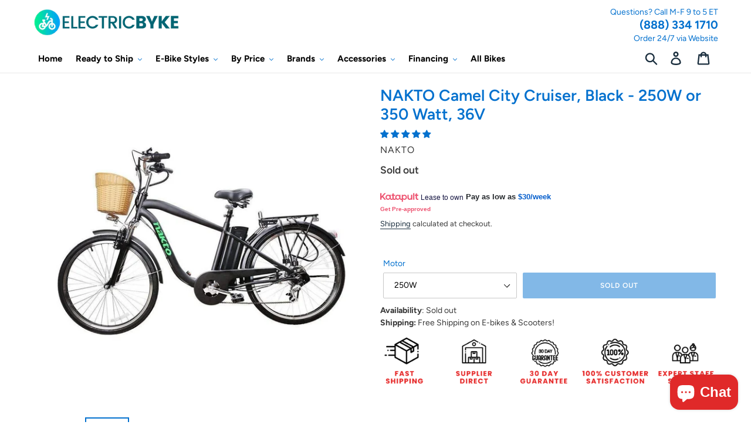

--- FILE ---
content_type: text/html; charset=utf-8
request_url: https://electricbyke.com/products/electric-bike-nakto-camel-250w-city-cruiser-for-men-cab26m003
body_size: 109188
content:
<!doctype html>
<html class="no-js" lang="en">
  <head>
  <meta name="p:domain_verify" content="604176e50860b99f588ed9d132e2943d" />
    <meta name="yandex-verification" content="e9a77f4ae57e974f" />
 <!-- Google Tag Manager -->
<script>(function(w,d,s,l,i){w[l]=w[l]||[];w[l].push({'gtm.start':
new Date().getTime(),event:'gtm.js'});var f=d.getElementsByTagName(s)[0],
j=d.createElement(s),dl=l!='dataLayer'?'&l='+l:'';j.async=true;j.src=
'https://www.googletagmanager.com/gtm.js?id='+i+dl;f.parentNode.insertBefore(j,f);
})(window,document,'script','dataLayer','GTM-TG54VNXQ');</script>
<!-- End Google Tag Manager -->   
    <meta name="google-site-verification" content="3PtbCNkYfU-kU3qgcX3s1puOJsaeHNWqi6sZ-YwuQlw" />
    
    <script>
if(!window.jQuery){
    var jqueryScript = document.createElement('script');
    jqueryScript.setAttribute('src','https://ajax.googleapis.com/ajax/libs/jquery/3.6.0/jquery.min.js'); 
    document.head.appendChild(jqueryScript); 
}

__DL__jQueryinterval = setInterval(function(){
    // wait for jQuery to load & run script after jQuery has loaded
    if(window.jQuery){
        // search parameters
        getURLParams = function(name, url){
            if (!url) url = window.location.href;
            name = name.replace(/[\[\]]/g, "\\$&");
            var regex = new RegExp("[?&]" + name + "(=([^&#]*)|&|#|$)"),
            results = regex.exec(url);
            if (!results) return null;
            if (!results[2]) return '';
            return decodeURIComponent(results[2].replace(/\+/g, " "));
        };
        
        /**********************
        * DYNAMIC DEPENDENCIES
        ***********************/
        
        __DL__ = {
            dynamicCart: false,  // if cart is dynamic (meaning no refresh on cart add) set to true
            debug: false, // if true, console messages will be displayed
            cart: null,
            wishlist: null,
            removeCart: null
        };
        
        customBindings = {
            cartTriggers: [],
            viewCart: [],
            removeCartTrigger: [],
            cartVisableSelector: [],
            promoSubscriptionsSelectors: [],
            promoSuccess: [],
            ctaSelectors: [],
            newsletterSelectors: [],
            newsletterSuccess: [],
            searchPage: [],
            wishlistSelector: [],
            removeWishlist: [],
            wishlistPage: [],
            searchTermQuery: [getURLParams('q')], // replace var with correct query
        };
        
        /* DO NOT EDIT */
        defaultBindings = {
            cartTriggers: ['form[action="/cart/add"] [type="submit"],.add-to-cart,.cart-btn'],
            viewCart: ['form[action="/cart"],.my-cart,.trigger-cart,#mobileCart'],
            removeCartTrigger: ['[href*="/cart/change"]'],
            cartVisableSelector: ['.inlinecart.is-active,.inline-cart.is-active'],
            promoSubscriptionsSelectors: [],
            promoSuccess: [],
            ctaSelectors: [],
            newsletterSelectors: ['input.contact_email'],
            newsletterSuccess: ['.success_message'],
            searchPage: ['search'],
            wishlistSelector: [],
            removeWishlist: [],
            wishlistPage: []
        };
        
        // stitch bindings
        objectArray = customBindings;
        outputObject = __DL__;
        
        applyBindings = function(objectArray, outputObject){
            for (var x in objectArray) {  
                var key = x;
                var objs = objectArray[x]; 
                values = [];    
                if(objs.length > 0){    
                    values.push(objs);
                    if(key in outputObject){              
                        values.push(outputObject[key]); 
                        outputObject[key] = values.join(", "); 
                    }else{        
                        outputObject[key] = values.join(", ");
                    }   
                }  
            }
        };
        
        applyBindings(customBindings, __DL__);
        applyBindings(defaultBindings, __DL__);
        
        /**********************
        * PREREQUISITE LIBRARIES 
        ***********************/
        
        clearInterval(__DL__jQueryinterval);
        
        // jquery-cookies.js
        if(typeof $.cookie!==undefined){
            (function(a){if(typeof define==='function'&&define.amd){define(['jquery'],a)}else if(typeof exports==='object'){module.exports=a(require('jquery'))}else{a(jQuery)}}(function($){var g=/\+/g;function encode(s){return h.raw?s:encodeURIComponent(s)}function decode(s){return h.raw?s:decodeURIComponent(s)}function stringifyCookieValue(a){return encode(h.json?JSON.stringify(a):String(a))}function parseCookieValue(s){if(s.indexOf('"')===0){s=s.slice(1,-1).replace(/\\"/g,'"').replace(/\\\\/g,'\\')}try{s=decodeURIComponent(s.replace(g,' '));return h.json?JSON.parse(s):s}catch(e){}}function read(s,a){var b=h.raw?s:parseCookieValue(s);return $.isFunction(a)?a(b):b}var h=$.cookie=function(a,b,c){if(arguments.length>1&&!$.isFunction(b)){c=$.extend({},h.defaults,c);if(typeof c.expires==='number'){var d=c.expires,t=c.expires=new Date();t.setMilliseconds(t.getMilliseconds()+d*864e+5)}return(document.cookie=[encode(a),'=',stringifyCookieValue(b),c.expires?'; expires='+c.expires.toUTCString():'',c.path?'; path='+c.path:'',c.domain?'; domain='+c.domain:'',c.secure?'; secure':''].join(''))}var e=a?undefined:{},cookies=document.cookie?document.cookie.split('; '):[],i=0,l=cookies.length;for(;i<l;i++){var f=cookies[i].split('='),name=decode(f.shift()),cookie=f.join('=');if(a===name){e=read(cookie,b);break}if(!a&&(cookie=read(cookie))!==undefined){e[name]=cookie}}return e};h.defaults={};$.removeCookie=function(a,b){$.cookie(a,'',$.extend({},b,{expires:-1}));return!$.cookie(a)}}))}
        
        /**********************
        * Begin dataLayer Build 
        ***********************/
        
        window.dataLayer = window.dataLayer || [];  // init data layer if doesn't already exist

        var template = "product"; 
        
        /**
        * Landing Page Cookie
        * 1. Detect if user just landed on the site
        * 2. Only fires if Page Title matches website */
        
        $.cookie.raw = true;
        if ($.cookie('landingPage') === undefined || $.cookie('landingPage').length === 0) {
            var landingPage = true;
            $.cookie('landingPage', unescape);
            $.removeCookie('landingPage', {path: '/'});
            $.cookie('landingPage', 'landed', {path: '/'});
        } else {
            var landingPage = false;
            $.cookie('landingPage', unescape);
            $.removeCookie('landingPage', {path: '/'});
            $.cookie('landingPage', 'refresh', {path: '/'});
        }
        if (__DL__.debug) {
            console.log('Landing Page: ' + landingPage);
        }
        
        /** 
        * Log State Cookie */
        
        
        var isLoggedIn = false;
        
        if (!isLoggedIn) {
            $.cookie('logState', unescape);
            $.removeCookie('logState', {path: '/'});
            $.cookie('logState', 'loggedOut', {path: '/'});
        } else {
            if ($.cookie('logState') === 'loggedOut' || $.cookie('logState') === undefined) {
                $.cookie('logState', unescape);
                $.removeCookie('logState', {path: '/'});
                $.cookie('logState', 'firstLog', {path: '/'});
            } else if ($.cookie('logState') === 'firstLog') {
                $.cookie('logState', unescape);
                $.removeCookie('logState', {path: '/'});
                $.cookie('logState', 'refresh', {path: '/'});
            }
        }
        
        if ($.cookie('logState') === 'firstLog') {
            var firstLog = true;
        } else {
            var firstLog = false;
        }
        
        /**********************
        * DATALAYER SECTIONS 
        ***********************/
        
        /**
        * DATALAYER: Landing Page
        * Fires any time a user first lands on the site. */
        
        if ($.cookie('landingPage') === 'landed') {
            dataLayer.push({
                'pageType': 'Landing',
                'event': 'first_time_visitor'
            });
        }
        
        /** 
        * DATALAYER: Log State
        * 1. Determine if user is logged in or not.
        * 2. Return User specific data. */
        
        var logState = {
            
            
            'logState' : "Logged Out",
            
            
            'firstLog'      : firstLog,
            'customerEmail' : null,
            'timestamp'     : Date().replace(/\(.*?\)/g,''),  
            
            'customerType'       : 'New',
            'customerTypeNumber' :'1', 
            
            'shippingInfo' : {
                'fullName'  : null,
                'firstName' : null,
                'lastName'  : null,
                'address1'  : null,
                'address2'  : null,
                'street'    : null,
                'city'      : null,
                'province'  : null,
                'zip'       : null,
                'country'   : null,
                'phone'     : null,
            },
            'billingInfo' : {
                'fullName'  : null,
                'firstName' : null,
                'lastName'  : null,
                'address1'  : null,
                'address2'  : null,
                'street'    : null,
                'city'      : null,
                'province'  : null,
                'zip'       : null,
                'country'   : null,
                'phone'     : null,
            },
            'checkoutEmail' : null,
            'currency'      : "USD",
            'pageType'      : 'Log State',
            'event'         : 'logState'
        }
        dataLayer.push(logState);

        /** 
        * DATALAYER: Homepage */
        
        if(document.location.pathname == "/"){
            dataLayer.push({
                'pageType' : 'Homepage',
                'event'    : 'homepage',
                logState
            });
        }
      
        /** 
        * DATALAYER: 404 Pages
        * Fire on 404 Pages */
      	

        /** 
        * DATALAYER: Blog Articles
        * Fire on Blog Article Pages */
        
        
        /** DATALAYER: Product List Page (Collections, Category)
        * Fire on all product listing pages. */
        
            
        /** DATALAYER: Product Page
        * Fire on all Product View pages. */
          
            var ecommerce = {
                'items': [{
                    'item_id'        : 4260308254791,  
                    'item_variant'    : null,             
                    'item_name'      : "NAKTO Camel City Cruiser, Black -  250W or 350 Watt, 36V",
                    'price'           : "749.00",
                    'item_brand'      : "Nakto",
                    'item_category'   : "eBikes",
                    'item_list_name'  : null,
                    'description'     : "Nakto, Men's Camel City Cruiser - 26\"Features:Easy riding: throttle; pedal assistant pedaling ；three models; Shimano 6 speed derailleurDurable:high-strength carbon steel and superior car paint, the bike will serve you several yearsAdjustable: The adjustable saddle height suit for different needsComfortable:  Comfortable big saddle and front fork suspension.Safety: HD LED headlight；Expansion  real brakes, brake motor safety cut off; locking kickstandWhat's IncludedBikeBattery chargerBatteryToolkit and Owner's manualBasket( for Camel, Classic)* The basket and the bike will ship in two packages to protect safe; Shipping time is 3-5 business daysStatementNAKTO E-BIKES Set Speed Limit According To United States Federal Regulations, Maximum Speed In Power Mode Is Programmable And Can Be Adapted To The Local Regulations Of Any Country.All Range Estimates Are Contingent Upon Rider And Towing Weight, Wind Speed And Terrain.SpecificationsMOTOR :Rear Hub 36V 250W or 350WG.W :  68  Lbs with battery.BATTERY：36v 10Ah Lithium BatteryPACKING：1425*280*775mmRANGE：18-20 Miles Tire：26\"*1.75CHARGING TIME：4-6 HoursDERAILLEUR：6 Speed SHIMANODISPLAY：LED displayer on 350WLIGHTS：Front LED light, rear reflective lightSENSOR：Speed SensorWIRING:Waterproof Connectors and Wiring HarnessBATTERY LIFE:Up to 1000 CyclesRIDER HEIGHTS: 5'4\" - 6'2\"BRAKE:Front V brake ，rear expansion brakeFUNCTIONS:Pedal Assist On-Demand ThrottleMAX LOADING:250lbsMODES:3 MODESFRAME:steel frame* Easy riding: throttle; pedal assistant pedaling ；three models; Shimano 6 speed derailleur* Durable: high-strength carbon steel and superior car paint, the bike will serve you several years * Adjustable: The adjustable saddle height suit for different needs* Comfortable: Comfortable big saddle and front fork suspension.* Safety: HD LED headlight；Expansion real brakes, brake motor safety cut off; locking kickstand ",
                    'imageURL'        : 'https://electricbyke.com/cdn/shop/products/2_1024x1024_52978339-2700-4944-9d60-588fe08c6d28_grande.jpg?v=1728414906', 
                    'productURL'      : '/products/electric-bike-nakto-camel-250w-city-cruiser-for-men-cab26m003'
                }]
            };               
            dataLayer.push({
                'pageType' : 'Product',
                'event'    : 'view_item',
            	 ecommerce
            	});

            $(__DL__.cartTriggers).click(function(){
				dataLayer.push({                    
                    'event'    : 'add_to_cart',
                    ecommerce
               	});                  
            });              
  		
      
        /** DATALAYER: Cart View
        * Fire anytime a user views their cart (non-dynamic) */               
        
                
        /** DATALAYER: Checkout on Shopify Plus **/
        if(Shopify.Checkout){
            var ecommerce = {
                'transaction_id': 'null',
                'affiliation': "electricbyke",
                'value': "",
                'tax': "",
                'shipping': "",
                'subtotal': "",
                'currency': null,
                
                'email': null,
                'items':[],
                };
            if(Shopify.Checkout.step){ 
                if(Shopify.Checkout.step.length > 0){
                    if (Shopify.Checkout.step === 'contact_information'){
                        dataLayer.push({
                            'event'    :'begin_checkout',
                            'pageType' :'Customer Information',
                            'step': 1,
                        	ecommerce
                        });
                    }else if (Shopify.Checkout.step === 'shipping_method'){
                        dataLayer.push({
                            'event'    :'add_shipping_info',
                            'pageType' :'Shipping Information',
                            ecommerce
                        });
                    }else if( Shopify.Checkout.step === "payment_method" ){
                        dataLayer.push({
                            'event'    :'add_payment_info',
                            'pageType' :'Add Payment Info',
                        	ecommerce
                        });
                    }
                }
                            
                /** DATALAYER: Transaction */
                if(Shopify.Checkout.page == "thank_you"){
                    dataLayer.push({
                    'pageType' :'Transaction',
                    'event'    :'purchase',
                    transactionData
                    });
                }               
            }
        }
              
	    /** DOM Ready **/	
        $(document).ready(function() {

            /** DATALAYER: Search Results */
            var searchPage = new RegExp(__DL__.searchPage, "g");
            if(document.location.pathname.match(searchPage)){
                var ecommerce = {
                    items :[],
                };
                dataLayer.push({
                    'pageType'   : "Search",
                    'search_term' : __DL__.searchTermQuery,                                       
                    'event'      : "search",
                    'item_list_name'  : null,
                    ecommerce
                });    
            }
            
            /** DATALAYER: Remove From Cart **/
            

            /** Google Tag Manager **/
            (function(w,d,s,l,i){w[l]=w[l]||[];w[l].push({'gtm.start':
            new Date().getTime(),event:'gtm.js'});var f=d.getElementsByTagName(s)[0],
            j=d.createElement(s),dl=l!='dataLayer'?'&l='+l:'';j.async=true;j.src=
            'https://www.googletagmanager.com/gtm.js?id='+i+dl;f.parentNode.insertBefore(j,f);
            })(window,document,'script','dataLayer','GTM-N5B4K9X');

        }); // document ready
    }
}, 500);
</script>
    
    
    <meta name="google-site-verification" content="UMOX301DSgt0EZza01ppn2OuAysdKTXFPEm5tCJWzbM" />
    
<script>
  window.MFP = {};
  window.MFP.enable = true;
  window.MFP.FbPixelSets = {"myshopifyDomain":"electricbyke.myshopify.com","pixelSets":[]};
  
  window.MFP.pageType = "product";
  window.MFP.collections = [{"id":437345190133,"handle":"all-e-bike-scooters","title":"All E-Bikes \u0026 Scooters","updated_at":"2026-01-05T16:16:05-05:00","body_html":"\u003cp\u003eOur current catalog of all the e-bikes and scooters (2, 3, and 4 wheels) we sell. Sorted by best sellers.\u003c\/p\u003e\n\u003c!----\u003e","published_at":"2024-07-17T16:41:25-04:00","sort_order":"best-selling","template_suffix":"","disjunctive":true,"rules":[{"column":"type","relation":"equals","condition":"eBikes"},{"column":"type","relation":"equals","condition":"Recreational Scooters"}],"published_scope":"web"},{"id":437307900149,"handle":"all-excluding-route","title":"All Products (Excluding Route)","updated_at":"2026-01-24T07:04:58-05:00","body_html":"","published_at":"2024-07-16T12:44:17-04:00","sort_order":"best-selling","template_suffix":"","disjunctive":false,"rules":[{"column":"type","relation":"not_equals","condition":"Insurance"},{"column":"variant_price","relation":"greater_than","condition":"0"}],"published_scope":"web"},{"id":390125551861,"handle":"brands-1","title":"Brands by Type","updated_at":"2026-01-05T16:16:05-05:00","body_html":"All Products, All Brands","published_at":"2022-01-13T17:00:44-05:00","sort_order":"alpha-asc","template_suffix":"","disjunctive":true,"rules":[{"column":"type","relation":"equals","condition":"ebikes"},{"column":"type","relation":"equals","condition":"Mobility Scooters"},{"column":"type","relation":"equals","condition":"Recreational Scooters"}],"published_scope":"web"},{"id":152068522055,"handle":"cruiser","title":"Cruiser E-Bikes","updated_at":"2025-12-17T07:06:30-05:00","body_html":"\u003cp\u003eCruisers are designed for riding at the beach or around town and are built for comfort and a more upright riding posture. They often have wider \"balloon\" tires and handlebars tend to be swept back making them easier to maneuver.\u003c\/p\u003e\n\u003cp\u003e\u003cimg src=\"https:\/\/cdn.shopify.com\/s\/files\/1\/0257\/9804\/9863\/files\/malibu-elite-max-36v-baby-blue-right-side_480x480.jpg?v=1615919121\" alt=\"\"\u003e\u003c\/p\u003e\n\u003cdiv class=\"rte rte--header\"\u003e\u003c\/div\u003e","published_at":"2019-10-11T11:59:07-04:00","sort_order":"best-selling","template_suffix":"","disjunctive":false,"rules":[{"column":"tag","relation":"equals","condition":"Cruiser"},{"column":"type","relation":"equals","condition":"ebikes"}],"published_scope":"web"},{"id":390125355253,"handle":"e-bikes","title":"E-Bikes","updated_at":"2026-01-05T16:16:05-05:00","body_html":"All E-Bikes, All Brands","published_at":"2022-01-13T16:49:24-05:00","sort_order":"best-selling","template_suffix":"","disjunctive":false,"rules":[{"column":"type","relation":"equals","condition":"ebikes"}],"published_scope":"web"},{"id":167845888139,"handle":"leg-over","title":"Leg Over (Step Over)","updated_at":"2026-01-05T16:16:05-05:00","body_html":"\u003cp\u003e \u003c\/p\u003e\n\u003cp\u003e\u003cspan\u003eWith a step-over bike, you can be sure that your bike is made with a tried and true design and will last you for many miles to come. Additionally, step-over bicycles are also generally designed to be ridden through multiple types of terrain. Step-over bikes are sometimes made with lightweight materials because the frame design ensures its strength. This means that such bikes be able to reach higher speeds with far less energy exerted. This isn't necessarily an issue with electric bikes, as both the step-thru and traditional designs can reach speeds close to 28mph depending on the model.\u003c\/span\u003e\u003c\/p\u003e\n\u003cp\u003e\u003ca href=\"https:\/\/electricbyke.com\/products\/emojo-electric-bike-wildcat-pro-hd-750-fat-tire-beach-trail-street-cruiser-750-watt-48v\"\u003e\u003cimg class=\"mfp-img\" src=\"https:\/\/cdn.shopify.com\/s\/files\/1\/0015\/5261\/3465\/products\/QQ20200918-0.jpg?v=1601566150\"\u003e\u003c\/a\u003e\u003c\/p\u003e","published_at":"2020-02-09T12:12:50-05:00","sort_order":"best-selling","template_suffix":"","disjunctive":false,"rules":[{"column":"tag","relation":"equals","condition":"Leg Over"}],"published_scope":"web"},{"id":152078483527,"handle":"men","title":"Men","updated_at":"2025-09-01T07:05:04-04:00","body_html":"","published_at":"2019-10-11T12:30:21-04:00","sort_order":"best-selling","template_suffix":"","disjunctive":false,"rules":[{"column":"tag","relation":"equals","condition":"Men"}],"published_scope":"web"},{"id":421853528309,"handle":"nakto-1","title":"Nakto Bikes","updated_at":"2025-09-10T15:09:24-04:00","body_html":"\u003cp\u003e \u003c\/p\u003e\n\u003cp\u003e\u003cimg src=\"https:\/\/cdn.shopify.com\/s\/files\/1\/0257\/9804\/9863\/files\/Nakto_black_LOGO_250x_2x_2b376c90-af7c-4402-b658-1caba4c2146a_600x600.webp?v=1683909893\"\u003e\u003c\/p\u003e\n\u003ch3\u003eReviewed on: \u003c\/h3\u003e\n\u003cp\u003e\u003cimg src=\"https:\/\/cdn.shopify.com\/s\/files\/1\/0257\/9804\/9863\/files\/userCommentImg_480x480.jpg?v=1650902237\"\u003e\u003c\/p\u003e","published_at":"2023-05-12T12:57:40-04:00","sort_order":"best-selling","template_suffix":"","disjunctive":false,"rules":[{"column":"vendor","relation":"equals","condition":"Nakto"},{"column":"type","relation":"equals","condition":"eBikes"}],"published_scope":"web","image":{"created_at":"2023-05-12T12:41:43-04:00","alt":null,"width":500,"height":47,"src":"\/\/electricbyke.com\/cdn\/shop\/collections\/Nakto_black_LOGO_250x_2x_ed763be6-834c-402c-88b1-7d621cba2d5d.webp?v=1683909704"}},{"id":152069013575,"handle":"pedal-assist","title":"Pedal Assist","updated_at":"2026-01-05T16:16:05-05:00","body_html":"","published_at":"2019-10-11T12:05:22-04:00","sort_order":"best-selling","template_suffix":"","disjunctive":false,"rules":[{"column":"tag","relation":"equals","condition":"Pedal Assist"}],"published_scope":"web"},{"id":152069111879,"handle":"power-on-demand","title":"Power on Demand","updated_at":"2026-01-05T16:16:05-05:00","body_html":"","published_at":"2019-10-11T12:05:22-04:00","sort_order":"best-selling","template_suffix":"","disjunctive":false,"rules":[{"column":"tag","relation":"equals","condition":"Power on Demand"}],"published_scope":"web"},{"id":156792586379,"handle":"top-rated","title":"Top Rated","updated_at":"2025-09-09T07:05:14-04:00","body_html":"","published_at":"2019-12-11T14:40:12-05:00","sort_order":"best-selling","template_suffix":"","disjunctive":false,"rules":[{"column":"tag","relation":"equals","condition":"Top Rated"}],"published_scope":"web"}];
  
</script>

    <!-- Start of Booster Apps Seo-0.1-->
<title>NAKTO Camel City Cruiser, Black -  250W or 350 Watt, 36V | electricbyke</title><meta name="description" content="Nakto, Men&#39;s Camel City Cruiser - 26&quot;Features:Easy riding: throttle; pedal assistant pedaling ；three models; Shimano 6 speed derailleurDurable:high-strength carbon steel and superior car paint, the bike will serve you several yearsAdjustable:..." /><script type="application/ld+json">
  {
    "@context": "https://schema.org",
    "@type": "Organization",
    "name": "electricbyke",
    "url": "https://electricbyke.com",
    "description": "ElectricByke is an online retailer providing competitive prices on electric-powered bicycles. The best e-bikes and scooters at the best prices for commuters, pleasure riders and adventurers of all ages. Electricbyke | Buy Ebikes and Accessories | Premium Electric Bike Accessories | Visit Now: www.electricbyke.com","image": "https://electricbyke.com/cdn/shop/t/12/assets/logo.png?v=18277",
      "logo": "https://electricbyke.com/cdn/shop/t/12/assets/logo.png?v=18277","sameAs": ["https://facebook.com/elecbyke/", "https://facebook.com/electricbyke/", "https://youtube.com/channel/@ElectricByke", "https://pinterest.com/electricbyke"],
    "telephone": "(888) 334 1710",
    "address": {
      "@type": "PostalAddress",
      "streetAddress": "13602 Moss Glen Road",
      "addressLocality": "Clifton",
      "addressRegion": "Virginia",
      "postalCode": "20124",
      "addressCountry": "United States"
    }
  }
</script>

<script type="application/ld+json">
  {
    "@context": "https://schema.org",
    "@type": "WebSite",
    "name": "electricbyke",
    "url": "https://electricbyke.com",
    "potentialAction": {
      "@type": "SearchAction",
      "query-input": "required name=query",
      "target": "https://electricbyke.com/search?q={query}"
    }
  }
</script><script type="application/ld+json">
  {
    "@context": "https://schema.org",
    "@type": "Product",
    "name": "NAKTO Camel City Cruiser, Black -  250W or 350 Watt, 36V",
    "brand": {"@type": "Brand","name": "Nakto"},
    "sku": "A020100006",
    "mpn": "603803254610",
    "description": "Nakto, Men's Camel City Cruiser - 26\"\nFeatures:\n\nEasy riding: throttle; pedal assistant pedaling ；three models; Shimano 6 speed derailleur\nDurable:high-strength carbon steel and superior car paint, the bike will serve you several years\nAdjustable: The adjustable saddle height suit for different needs\nComfortable:  Comfortable big saddle and front fork suspension.\nSafety: HD LED headlight；Expansion  real brakes, brake motor safety cut off; locking kickstand\n\nWhat's Included\n\nBike\nBattery charger\nBattery\n\nToolkit and Owner's manual\n\nBasket( for Camel, Classic)\n\n* The basket and the bike will ship in two packages to protect safe; Shipping time is 3-5 business daysStatementNAKTO E-BIKES Set Speed Limit According To United States Federal Regulations, Maximum Speed In Power Mode Is Programmable And Can Be Adapted To The Local Regulations Of Any Country.All Range Estimates Are Contingent Upon Rider And Towing Weight, Wind Speed And Terrain.\nSpecifications\n\n\n\nMOTOR :\nRear Hub 36V 250W or 350W\n\nG.W :  \n68  Lbs with battery.\n\n\nBATTERY：\n36v 10Ah Lithium Battery\nPACKING：\n\n1425*280*775mm\n\n\nRANGE：\n18-20 Miles \nTire：\n26\"*1.75\n\n\nCHARGING TIME：\n4-6 Hours\nDERAILLEUR：\n6 Speed SHIMANO\n\n\nDISPLAY：\nLED displayer on 350W\nLIGHTS：\nFront LED light, rear reflective light\n\n\nSENSOR：\nSpeed Sensor\nWIRING:\nWaterproof Connectors and Wiring Harness\n\n\nBATTERY LIFE:\nUp to 1000 Cycles\nRIDER HEIGHTS:\n 5'4\" - 6'2\"\n\n\nBRAKE:\nFront V brake ，rear expansion brake\nFUNCTIONS:\nPedal Assist On-Demand Throttle\n\n\nMAX LOADING:\n250lbs\nMODES:\n3 MODES\n\n\nFRAME:\nsteel frame\n\n\n\n\n\n* Easy riding: throttle; pedal assistant pedaling ；three models; Shimano 6 speed derailleur* Durable: high-strength carbon steel and superior car paint, the bike will serve you several years * Adjustable: The adjustable saddle height suit for different needs* Comfortable: Comfortable big saddle and front fork suspension.* Safety: HD LED headlight；Expansion real brakes, brake motor safety cut off; locking kickstand\n ",
    "url": "https://electricbyke.com/products/electric-bike-nakto-camel-250w-city-cruiser-for-men-cab26m003","image": "https://electricbyke.com/cdn/shop/products/2_1024x1024_52978339-2700-4944-9d60-588fe08c6d28_1024x.jpg?v=1728414906","itemCondition": "https://schema.org/NewCondition",
    "offers": [{
          "@type": "Offer","price": "749.00","priceCurrency": "USD",
          "itemCondition": "https://schema.org/NewCondition",
          "url": "https://electricbyke.com/products/electric-bike-nakto-camel-250w-city-cruiser-for-men-cab26m003?variant=42755493101813",
          "sku": "A020100006",
          "mpn": "603803254610",
          "availability" : "https://schema.org/OutOfStock",
          "priceValidUntil": "2026-02-23","gtin12": "603803254610"},{
          "@type": "Offer","price": "799.00","priceCurrency": "USD",
          "itemCondition": "https://schema.org/NewCondition",
          "url": "https://electricbyke.com/products/electric-bike-nakto-camel-250w-city-cruiser-for-men-cab26m003?variant=42755493134581",
          "sku": "A020100030",
          "mpn": "755526074157",
          "availability" : "https://schema.org/OutOfStock",
          "priceValidUntil": "2026-02-23","gtin12": "755526074157"},{
          "@type": "Offer","price": "779.00","priceCurrency": "USD",
          "itemCondition": "https://schema.org/NewCondition",
          "url": "https://electricbyke.com/products/electric-bike-nakto-camel-250w-city-cruiser-for-men-cab26m003?variant=44009157460213",
          "sku": "A020100037",
          "mpn": "749749576826",
          "availability" : "https://schema.org/OutOfStock",
          "priceValidUntil": "2026-02-23","gtin12": "749749576826"}]}
</script>
<!-- end of Booster Apps SEO -->

    <meta charset="utf-8">
    <meta http-equiv="X-UA-Compatible" content="IE=edge,chrome=1">
    <meta name="viewport" content="width=device-width,initial-scale=1">
    <meta name="theme-color" content="#0471ce">
    <link rel="canonical" href="https://electricbyke.com/products/electric-bike-nakto-camel-250w-city-cruiser-for-men-cab26m003">
    <script type="text/lazyload">(function(w,d,t,r,u){var f,n,i;w[u]=w[u]||[],f=function(){var o={ti:"56291922"};o.q=w[u],w[u]=new UET(o),w[u].push("pageLoad")},n=d.createElement(t),n.src=r,n.async=1,n.onload=n.onreadystatechange=function(){var s=this.readyState;s&&s!=="loaded"&&s!=="complete"||(f(),n.onload=n.onreadystatechange=null)},i=d.getElementsByTagName(t)[0],i.parentNode.insertBefore(n,i)})(window,document,"script","//bat.bing.com/bat.js","uetq");</script>
    <meta name="google-site-verification" content="BglRlLyJcxUEaAEgSkhERlTwtlmT2qiyIQoudLI3TUk" /><link rel="shortcut icon" href="//electricbyke.com/cdn/shop/files/favicon_32x32.jpg?v=1738613127" type="image/png">
<!-- /snippets/social-meta-tags.liquid -->




<meta property="og:site_name" content="electricbyke">
<meta property="og:url" content="https://electricbyke.com/products/electric-bike-nakto-camel-250w-city-cruiser-for-men-cab26m003">
<meta property="og:title" content="NAKTO Camel City Cruiser, Black -  250W or 350 Watt, 36V">
<meta property="og:type" content="product">
<meta property="og:description" content="Nakto, Men&#39;s Camel City Cruiser - 26&quot; Features: Easy riding: throttle; pedal assistant pedaling ；three models; Shimano 6 speed derailleur Durable:high-strength carbon steel and superior car paint, the bike will serve you several years Adjustable: The adjustable saddle height suit for different needs Comfortable:  Comfo">

  <meta property="og:price:amount" content="749.00">
  <meta property="og:price:currency" content="USD">

<meta property="og:image" content="http://electricbyke.com/cdn/shop/products/2_1024x1024_52978339-2700-4944-9d60-588fe08c6d28_1200x1200.jpg?v=1728414906"><meta property="og:image" content="http://electricbyke.com/cdn/shop/products/camelmen_4000x_13e0c4c7-9d40-4ee1-a94a-6da3ef6aecbb_1200x1200.jpg?v=1728414908"><meta property="og:image" content="http://electricbyke.com/cdn/shop/products/camel_C_1_1024x1024_b414260c-ccd7-491f-ad8a-7944392ffc16_1200x1200.jpg?v=1728414913">
<meta property="og:image:secure_url" content="https://electricbyke.com/cdn/shop/products/2_1024x1024_52978339-2700-4944-9d60-588fe08c6d28_1200x1200.jpg?v=1728414906"><meta property="og:image:secure_url" content="https://electricbyke.com/cdn/shop/products/camelmen_4000x_13e0c4c7-9d40-4ee1-a94a-6da3ef6aecbb_1200x1200.jpg?v=1728414908"><meta property="og:image:secure_url" content="https://electricbyke.com/cdn/shop/products/camel_C_1_1024x1024_b414260c-ccd7-491f-ad8a-7944392ffc16_1200x1200.jpg?v=1728414913">


<meta name="twitter:card" content="summary_large_image">
<meta name="twitter:title" content="NAKTO Camel City Cruiser, Black -  250W or 350 Watt, 36V">
<meta name="twitter:description" content="Nakto, Men&#39;s Camel City Cruiser - 26&quot; Features: Easy riding: throttle; pedal assistant pedaling ；three models; Shimano 6 speed derailleur Durable:high-strength carbon steel and superior car paint, the bike will serve you several years Adjustable: The adjustable saddle height suit for different needs Comfortable:  Comfo">

    <script type="text/javascript">
  
  const uLTS=new MutationObserver(e=>{e.forEach(({addedNodes:e})=>{e.forEach(e=>{1===e.nodeType&&"IFRAME"===e.tagName&&(e.src.includes("youtube.com")||e.src.includes("vimeo.com"))&&(e.setAttribute("loading","lazy"),e.setAttribute("data-src",e.src),e.removeAttribute("src")),1!==e.nodeType||"IMG"!==e.tagName||e.src.includes("data:image")||e.setAttribute("loading","lazy"),1===e.nodeType&&"SCRIPT"===e.tagName&&("analytics"==e.className&&(e.type="text/lazyload"),e.innerHTML.includes("asyncLoad")&&(e.innerHTML=e.innerHTML.replace("if(window.attachEvent)","document.addEventListener('asyncLazyLoad',function(event){asyncLoad();});if(window.attachEvent)").replaceAll(", asyncLoad",", function(){}")),(e.innerHTML.includes("PreviewBarInjector")||e.innerHTML.includes("adminBarInjector"))&&(e.innerHTML=e.innerHTML.replace("DOMContentLoaded","asyncLazyLoad")),(e.src.includes("assets/storefront/features")||e.src.includes("assets/shopify_pay/"))&&(e.setAttribute("data-src",e.src),e.removeAttribute("src")))})})});uLTS.observe(document.documentElement,{childList:!0,subtree:!0});
  
</script>
    <link href="//electricbyke.com/cdn/shop/t/12/assets/theme.scss.css?v=101897842380936778271764693434" rel="stylesheet" type="text/css" media="all" />

    <script>
      var theme = {
        breakpoints: {
          narrowscreen: 500,
          medium: 750,
          large: 990,
          widescreen: 1400
        },
        strings: {
          addToCart: "Add to cart",
          soldOut: "Sold out",
          unavailable: "Unavailable",
          regularPrice: "Regular price",
          salePrice: "Sale price",
          sale: "Sale",
            showMore: "Show More",
              showLess: "Show Less",
                addressError: "Error looking up that address",
                  addressNoResults: "No results for that address",
                    addressQueryLimit: "You have exceeded the Google API usage limit. Consider upgrading to a \u003ca href=\"https:\/\/developers.google.com\/maps\/premium\/usage-limits\"\u003ePremium Plan\u003c\/a\u003e.",
                      authError: "There was a problem authenticating your Google Maps account.",
                        newWindow: "Opens in a new window.",
                          external: "Opens external website.",
                            newWindowExternal: "Opens external website in a new window.",
                              removeLabel: "Remove [product]",
                                update: "Update",
                                  quantity: "Quantity",
                                    discountedTotal: "Discounted total",
                                      regularTotal: "Regular total",
                                        priceColumn: "See Price column for discount details.",
                                          quantityMinimumMessage: "Quantity must be 1 or more",
                                            cartError: "There was an error while updating your cart. Please try again.",
                                              removedItemMessage: "Removed \u003cspan class=\"cart__removed-product-details\"\u003e([quantity]) [link]\u003c\/span\u003e from your cart.",
                                                unitPrice: "Unit price",
                                                  unitPriceSeparator: "per",
                                                    oneCartCount: "1 item",
                                                      otherCartCount: "[count] items",
                                                        quantityLabel: "Quantity: [count]"
      },
        moneyFormat: "${{amount}}",
          moneyFormatWithCurrency: "${{amount}} USD"
      }

      document.documentElement.className = document.documentElement.className.replace('no-js', 'js');
    </script><script src="//electricbyke.com/cdn/shop/t/12/assets/lazysizes.js?v=94224023136283657951648845380" async="async"></script>
    <script src="//electricbyke.com/cdn/shop/t/12/assets/vendor.js?v=12001839194546984181648845384" defer="defer"></script>
    <script src="https://cdnjs.cloudflare.com/ajax/libs/lodash.js/4.17.15/lodash.min.js" integrity="sha256-VeNaFBVDhoX3H+gJ37DpT/nTuZTdjYro9yBruHjVmoQ=" crossorigin="anonymous" defer="defer"></script>
    <script src="//electricbyke.com/cdn/shop/t/12/assets/theme.js?v=144493053635124615001648845383" defer="defer"></script>

    <script>window.performance && window.performance.mark && window.performance.mark('shopify.content_for_header.start');</script><meta name="facebook-domain-verification" content="ny6qyd9liz2dr2wdocioy28khoyo60">
<meta name="facebook-domain-verification" content="ymnelocu75r31nx2gvhg7y0fa0ius3">
<meta name="google-site-verification" content="UMOX301DSgt0EZza01ppn2OuAysdKTXFPEm5tCJWzbM">
<meta name="google-site-verification" content="qHc8Kg07cq-CHPezcYk4b-BlQGnpeiWDzYjFYoVtfik">
<meta id="shopify-digital-wallet" name="shopify-digital-wallet" content="/25798049863/digital_wallets/dialog">
<meta name="shopify-checkout-api-token" content="0a44ce8638bd8e6de9da22738adde4d4">
<meta id="in-context-paypal-metadata" data-shop-id="25798049863" data-venmo-supported="false" data-environment="production" data-locale="en_US" data-paypal-v4="true" data-currency="USD">
<link rel="alternate" type="application/json+oembed" href="https://electricbyke.com/products/electric-bike-nakto-camel-250w-city-cruiser-for-men-cab26m003.oembed">
<script async="async" src="/checkouts/internal/preloads.js?locale=en-US"></script>
<link rel="preconnect" href="https://shop.app" crossorigin="anonymous">
<script async="async" src="https://shop.app/checkouts/internal/preloads.js?locale=en-US&shop_id=25798049863" crossorigin="anonymous"></script>
<script id="apple-pay-shop-capabilities" type="application/json">{"shopId":25798049863,"countryCode":"US","currencyCode":"USD","merchantCapabilities":["supports3DS"],"merchantId":"gid:\/\/shopify\/Shop\/25798049863","merchantName":"electricbyke","requiredBillingContactFields":["postalAddress","email","phone"],"requiredShippingContactFields":["postalAddress","email","phone"],"shippingType":"shipping","supportedNetworks":["visa","masterCard","amex","discover","elo","jcb"],"total":{"type":"pending","label":"electricbyke","amount":"1.00"},"shopifyPaymentsEnabled":true,"supportsSubscriptions":true}</script>
<script id="shopify-features" type="application/json">{"accessToken":"0a44ce8638bd8e6de9da22738adde4d4","betas":["rich-media-storefront-analytics"],"domain":"electricbyke.com","predictiveSearch":true,"shopId":25798049863,"locale":"en"}</script>
<script>var Shopify = Shopify || {};
Shopify.shop = "electricbyke.myshopify.com";
Shopify.locale = "en";
Shopify.currency = {"active":"USD","rate":"1.0"};
Shopify.country = "US";
Shopify.theme = {"name":"Speed Optimized : DSL-Theme-V7 with Install...","id":131842605301,"schema_name":"Debut","schema_version":"13.0.0","theme_store_id":null,"role":"main"};
Shopify.theme.handle = "null";
Shopify.theme.style = {"id":null,"handle":null};
Shopify.cdnHost = "electricbyke.com/cdn";
Shopify.routes = Shopify.routes || {};
Shopify.routes.root = "/";</script>
<script type="module">!function(o){(o.Shopify=o.Shopify||{}).modules=!0}(window);</script>
<script>!function(o){function n(){var o=[];function n(){o.push(Array.prototype.slice.apply(arguments))}return n.q=o,n}var t=o.Shopify=o.Shopify||{};t.loadFeatures=n(),t.autoloadFeatures=n()}(window);</script>
<script>
  window.ShopifyPay = window.ShopifyPay || {};
  window.ShopifyPay.apiHost = "shop.app\/pay";
  window.ShopifyPay.redirectState = null;
</script>
<script id="shop-js-analytics" type="application/json">{"pageType":"product"}</script>
<script defer="defer" async type="module" src="//electricbyke.com/cdn/shopifycloud/shop-js/modules/v2/client.init-shop-cart-sync_BT-GjEfc.en.esm.js"></script>
<script defer="defer" async type="module" src="//electricbyke.com/cdn/shopifycloud/shop-js/modules/v2/chunk.common_D58fp_Oc.esm.js"></script>
<script defer="defer" async type="module" src="//electricbyke.com/cdn/shopifycloud/shop-js/modules/v2/chunk.modal_xMitdFEc.esm.js"></script>
<script type="module">
  await import("//electricbyke.com/cdn/shopifycloud/shop-js/modules/v2/client.init-shop-cart-sync_BT-GjEfc.en.esm.js");
await import("//electricbyke.com/cdn/shopifycloud/shop-js/modules/v2/chunk.common_D58fp_Oc.esm.js");
await import("//electricbyke.com/cdn/shopifycloud/shop-js/modules/v2/chunk.modal_xMitdFEc.esm.js");

  window.Shopify.SignInWithShop?.initShopCartSync?.({"fedCMEnabled":true,"windoidEnabled":true});

</script>
<script>
  window.Shopify = window.Shopify || {};
  if (!window.Shopify.featureAssets) window.Shopify.featureAssets = {};
  window.Shopify.featureAssets['shop-js'] = {"shop-cart-sync":["modules/v2/client.shop-cart-sync_DZOKe7Ll.en.esm.js","modules/v2/chunk.common_D58fp_Oc.esm.js","modules/v2/chunk.modal_xMitdFEc.esm.js"],"init-fed-cm":["modules/v2/client.init-fed-cm_B6oLuCjv.en.esm.js","modules/v2/chunk.common_D58fp_Oc.esm.js","modules/v2/chunk.modal_xMitdFEc.esm.js"],"shop-cash-offers":["modules/v2/client.shop-cash-offers_D2sdYoxE.en.esm.js","modules/v2/chunk.common_D58fp_Oc.esm.js","modules/v2/chunk.modal_xMitdFEc.esm.js"],"shop-login-button":["modules/v2/client.shop-login-button_QeVjl5Y3.en.esm.js","modules/v2/chunk.common_D58fp_Oc.esm.js","modules/v2/chunk.modal_xMitdFEc.esm.js"],"pay-button":["modules/v2/client.pay-button_DXTOsIq6.en.esm.js","modules/v2/chunk.common_D58fp_Oc.esm.js","modules/v2/chunk.modal_xMitdFEc.esm.js"],"shop-button":["modules/v2/client.shop-button_DQZHx9pm.en.esm.js","modules/v2/chunk.common_D58fp_Oc.esm.js","modules/v2/chunk.modal_xMitdFEc.esm.js"],"avatar":["modules/v2/client.avatar_BTnouDA3.en.esm.js"],"init-windoid":["modules/v2/client.init-windoid_CR1B-cfM.en.esm.js","modules/v2/chunk.common_D58fp_Oc.esm.js","modules/v2/chunk.modal_xMitdFEc.esm.js"],"init-shop-for-new-customer-accounts":["modules/v2/client.init-shop-for-new-customer-accounts_C_vY_xzh.en.esm.js","modules/v2/client.shop-login-button_QeVjl5Y3.en.esm.js","modules/v2/chunk.common_D58fp_Oc.esm.js","modules/v2/chunk.modal_xMitdFEc.esm.js"],"init-shop-email-lookup-coordinator":["modules/v2/client.init-shop-email-lookup-coordinator_BI7n9ZSv.en.esm.js","modules/v2/chunk.common_D58fp_Oc.esm.js","modules/v2/chunk.modal_xMitdFEc.esm.js"],"init-shop-cart-sync":["modules/v2/client.init-shop-cart-sync_BT-GjEfc.en.esm.js","modules/v2/chunk.common_D58fp_Oc.esm.js","modules/v2/chunk.modal_xMitdFEc.esm.js"],"shop-toast-manager":["modules/v2/client.shop-toast-manager_DiYdP3xc.en.esm.js","modules/v2/chunk.common_D58fp_Oc.esm.js","modules/v2/chunk.modal_xMitdFEc.esm.js"],"init-customer-accounts":["modules/v2/client.init-customer-accounts_D9ZNqS-Q.en.esm.js","modules/v2/client.shop-login-button_QeVjl5Y3.en.esm.js","modules/v2/chunk.common_D58fp_Oc.esm.js","modules/v2/chunk.modal_xMitdFEc.esm.js"],"init-customer-accounts-sign-up":["modules/v2/client.init-customer-accounts-sign-up_iGw4briv.en.esm.js","modules/v2/client.shop-login-button_QeVjl5Y3.en.esm.js","modules/v2/chunk.common_D58fp_Oc.esm.js","modules/v2/chunk.modal_xMitdFEc.esm.js"],"shop-follow-button":["modules/v2/client.shop-follow-button_CqMgW2wH.en.esm.js","modules/v2/chunk.common_D58fp_Oc.esm.js","modules/v2/chunk.modal_xMitdFEc.esm.js"],"checkout-modal":["modules/v2/client.checkout-modal_xHeaAweL.en.esm.js","modules/v2/chunk.common_D58fp_Oc.esm.js","modules/v2/chunk.modal_xMitdFEc.esm.js"],"shop-login":["modules/v2/client.shop-login_D91U-Q7h.en.esm.js","modules/v2/chunk.common_D58fp_Oc.esm.js","modules/v2/chunk.modal_xMitdFEc.esm.js"],"lead-capture":["modules/v2/client.lead-capture_BJmE1dJe.en.esm.js","modules/v2/chunk.common_D58fp_Oc.esm.js","modules/v2/chunk.modal_xMitdFEc.esm.js"],"payment-terms":["modules/v2/client.payment-terms_Ci9AEqFq.en.esm.js","modules/v2/chunk.common_D58fp_Oc.esm.js","modules/v2/chunk.modal_xMitdFEc.esm.js"]};
</script>
<script>(function() {
  var isLoaded = false;
  function asyncLoad() {
    if (isLoaded) return;
    isLoaded = true;
    var urls = ["https:\/\/cdn.getcarro.com\/script-tags\/all\/nb-101920173500.js?shop=electricbyke.myshopify.com","https:\/\/ecommplugins-scripts.trustpilot.com\/v2.1\/js\/header.min.js?settings=eyJrZXkiOiJRS1FzZ2xBN2x1RXhjS1RmIiwicyI6InNrdSJ9\u0026shop=electricbyke.myshopify.com","https:\/\/ecommplugins-trustboxsettings.trustpilot.com\/electricbyke.myshopify.com.js?settings=1679933384329\u0026shop=electricbyke.myshopify.com","https:\/\/widget.trustpilot.com\/bootstrap\/v5\/tp.widget.sync.bootstrap.min.js?shop=electricbyke.myshopify.com","https:\/\/shopify-widget.route.com\/shopify.widget.js?shop=electricbyke.myshopify.com","https:\/\/s3.eu-west-1.amazonaws.com\/production-klarna-il-shopify-osm\/a6c5e37d3b587ca7438f15aa90b429b47085a035\/electricbyke.myshopify.com-1708598192090.js?shop=electricbyke.myshopify.com"];
    for (var i = 0; i < urls.length; i++) {
      var s = document.createElement('script');
      s.type = 'text/javascript';
      s.async = true;
      s.src = urls[i];
      var x = document.getElementsByTagName('script')[0];
      x.parentNode.insertBefore(s, x);
    }
  };
  if(window.attachEvent) {
    window.attachEvent('onload', asyncLoad);
  } else {
    window.addEventListener('load', asyncLoad, false);
  }
})();</script>
<script id="__st">var __st={"a":25798049863,"offset":-18000,"reqid":"67777bf8-d2bb-4518-997c-c3ed40c6622c-1769315030","pageurl":"electricbyke.com\/products\/electric-bike-nakto-camel-250w-city-cruiser-for-men-cab26m003","u":"94eaff80daf6","p":"product","rtyp":"product","rid":4260308254791};</script>
<script>window.ShopifyPaypalV4VisibilityTracking = true;</script>
<script id="captcha-bootstrap">!function(){'use strict';const t='contact',e='account',n='new_comment',o=[[t,t],['blogs',n],['comments',n],[t,'customer']],c=[[e,'customer_login'],[e,'guest_login'],[e,'recover_customer_password'],[e,'create_customer']],r=t=>t.map((([t,e])=>`form[action*='/${t}']:not([data-nocaptcha='true']) input[name='form_type'][value='${e}']`)).join(','),a=t=>()=>t?[...document.querySelectorAll(t)].map((t=>t.form)):[];function s(){const t=[...o],e=r(t);return a(e)}const i='password',u='form_key',d=['recaptcha-v3-token','g-recaptcha-response','h-captcha-response',i],f=()=>{try{return window.sessionStorage}catch{return}},m='__shopify_v',_=t=>t.elements[u];function p(t,e,n=!1){try{const o=window.sessionStorage,c=JSON.parse(o.getItem(e)),{data:r}=function(t){const{data:e,action:n}=t;return t[m]||n?{data:e,action:n}:{data:t,action:n}}(c);for(const[e,n]of Object.entries(r))t.elements[e]&&(t.elements[e].value=n);n&&o.removeItem(e)}catch(o){console.error('form repopulation failed',{error:o})}}const l='form_type',E='cptcha';function T(t){t.dataset[E]=!0}const w=window,h=w.document,L='Shopify',v='ce_forms',y='captcha';let A=!1;((t,e)=>{const n=(g='f06e6c50-85a8-45c8-87d0-21a2b65856fe',I='https://cdn.shopify.com/shopifycloud/storefront-forms-hcaptcha/ce_storefront_forms_captcha_hcaptcha.v1.5.2.iife.js',D={infoText:'Protected by hCaptcha',privacyText:'Privacy',termsText:'Terms'},(t,e,n)=>{const o=w[L][v],c=o.bindForm;if(c)return c(t,g,e,D).then(n);var r;o.q.push([[t,g,e,D],n]),r=I,A||(h.body.append(Object.assign(h.createElement('script'),{id:'captcha-provider',async:!0,src:r})),A=!0)});var g,I,D;w[L]=w[L]||{},w[L][v]=w[L][v]||{},w[L][v].q=[],w[L][y]=w[L][y]||{},w[L][y].protect=function(t,e){n(t,void 0,e),T(t)},Object.freeze(w[L][y]),function(t,e,n,w,h,L){const[v,y,A,g]=function(t,e,n){const i=e?o:[],u=t?c:[],d=[...i,...u],f=r(d),m=r(i),_=r(d.filter((([t,e])=>n.includes(e))));return[a(f),a(m),a(_),s()]}(w,h,L),I=t=>{const e=t.target;return e instanceof HTMLFormElement?e:e&&e.form},D=t=>v().includes(t);t.addEventListener('submit',(t=>{const e=I(t);if(!e)return;const n=D(e)&&!e.dataset.hcaptchaBound&&!e.dataset.recaptchaBound,o=_(e),c=g().includes(e)&&(!o||!o.value);(n||c)&&t.preventDefault(),c&&!n&&(function(t){try{if(!f())return;!function(t){const e=f();if(!e)return;const n=_(t);if(!n)return;const o=n.value;o&&e.removeItem(o)}(t);const e=Array.from(Array(32),(()=>Math.random().toString(36)[2])).join('');!function(t,e){_(t)||t.append(Object.assign(document.createElement('input'),{type:'hidden',name:u})),t.elements[u].value=e}(t,e),function(t,e){const n=f();if(!n)return;const o=[...t.querySelectorAll(`input[type='${i}']`)].map((({name:t})=>t)),c=[...d,...o],r={};for(const[a,s]of new FormData(t).entries())c.includes(a)||(r[a]=s);n.setItem(e,JSON.stringify({[m]:1,action:t.action,data:r}))}(t,e)}catch(e){console.error('failed to persist form',e)}}(e),e.submit())}));const S=(t,e)=>{t&&!t.dataset[E]&&(n(t,e.some((e=>e===t))),T(t))};for(const o of['focusin','change'])t.addEventListener(o,(t=>{const e=I(t);D(e)&&S(e,y())}));const B=e.get('form_key'),M=e.get(l),P=B&&M;t.addEventListener('DOMContentLoaded',(()=>{const t=y();if(P)for(const e of t)e.elements[l].value===M&&p(e,B);[...new Set([...A(),...v().filter((t=>'true'===t.dataset.shopifyCaptcha))])].forEach((e=>S(e,t)))}))}(h,new URLSearchParams(w.location.search),n,t,e,['guest_login'])})(!0,!0)}();</script>
<script integrity="sha256-4kQ18oKyAcykRKYeNunJcIwy7WH5gtpwJnB7kiuLZ1E=" data-source-attribution="shopify.loadfeatures" defer="defer" src="//electricbyke.com/cdn/shopifycloud/storefront/assets/storefront/load_feature-a0a9edcb.js" crossorigin="anonymous"></script>
<script crossorigin="anonymous" defer="defer" src="//electricbyke.com/cdn/shopifycloud/storefront/assets/shopify_pay/storefront-65b4c6d7.js?v=20250812"></script>
<script data-source-attribution="shopify.dynamic_checkout.dynamic.init">var Shopify=Shopify||{};Shopify.PaymentButton=Shopify.PaymentButton||{isStorefrontPortableWallets:!0,init:function(){window.Shopify.PaymentButton.init=function(){};var t=document.createElement("script");t.src="https://electricbyke.com/cdn/shopifycloud/portable-wallets/latest/portable-wallets.en.js",t.type="module",document.head.appendChild(t)}};
</script>
<script data-source-attribution="shopify.dynamic_checkout.buyer_consent">
  function portableWalletsHideBuyerConsent(e){var t=document.getElementById("shopify-buyer-consent"),n=document.getElementById("shopify-subscription-policy-button");t&&n&&(t.classList.add("hidden"),t.setAttribute("aria-hidden","true"),n.removeEventListener("click",e))}function portableWalletsShowBuyerConsent(e){var t=document.getElementById("shopify-buyer-consent"),n=document.getElementById("shopify-subscription-policy-button");t&&n&&(t.classList.remove("hidden"),t.removeAttribute("aria-hidden"),n.addEventListener("click",e))}window.Shopify?.PaymentButton&&(window.Shopify.PaymentButton.hideBuyerConsent=portableWalletsHideBuyerConsent,window.Shopify.PaymentButton.showBuyerConsent=portableWalletsShowBuyerConsent);
</script>
<script data-source-attribution="shopify.dynamic_checkout.cart.bootstrap">document.addEventListener("DOMContentLoaded",(function(){function t(){return document.querySelector("shopify-accelerated-checkout-cart, shopify-accelerated-checkout")}if(t())Shopify.PaymentButton.init();else{new MutationObserver((function(e,n){t()&&(Shopify.PaymentButton.init(),n.disconnect())})).observe(document.body,{childList:!0,subtree:!0})}}));
</script>
<link id="shopify-accelerated-checkout-styles" rel="stylesheet" media="screen" href="https://electricbyke.com/cdn/shopifycloud/portable-wallets/latest/accelerated-checkout-backwards-compat.css" crossorigin="anonymous">
<style id="shopify-accelerated-checkout-cart">
        #shopify-buyer-consent {
  margin-top: 1em;
  display: inline-block;
  width: 100%;
}

#shopify-buyer-consent.hidden {
  display: none;
}

#shopify-subscription-policy-button {
  background: none;
  border: none;
  padding: 0;
  text-decoration: underline;
  font-size: inherit;
  cursor: pointer;
}

#shopify-subscription-policy-button::before {
  box-shadow: none;
}

      </style>

<script>window.performance && window.performance.mark && window.performance.mark('shopify.content_for_header.end');</script>

<script>window.BOLD = window.BOLD || {};
    window.BOLD.common = window.BOLD.common || {};
    window.BOLD.common.Shopify = window.BOLD.common.Shopify || {};
    window.BOLD.common.Shopify.shop = {
      domain: 'electricbyke.com',
      permanent_domain: 'electricbyke.myshopify.com',
      url: 'https://electricbyke.com',
      secure_url: 'https://electricbyke.com',
      money_format: "${{amount}}",
      currency: "USD"
    };
    window.BOLD.common.Shopify.customer = {
      id: null,
      tags: null,
    };
    window.BOLD.common.Shopify.cart = {"note":null,"attributes":{},"original_total_price":0,"total_price":0,"total_discount":0,"total_weight":0.0,"item_count":0,"items":[],"requires_shipping":false,"currency":"USD","items_subtotal_price":0,"cart_level_discount_applications":[],"checkout_charge_amount":0};
    window.BOLD.common.template = 'product';window.BOLD.common.Shopify.formatMoney = function(money, format) {
        function n(t, e) {
            return "undefined" == typeof t ? e : t
        }
        function r(t, e, r, i) {
            if (e = n(e, 2),
                r = n(r, ","),
                i = n(i, "."),
            isNaN(t) || null == t)
                return 0;
            t = (t / 100).toFixed(e);
            var o = t.split(".")
                , a = o[0].replace(/(\d)(?=(\d\d\d)+(?!\d))/g, "$1" + r)
                , s = o[1] ? i + o[1] : "";
            return a + s
        }
        "string" == typeof money && (money = money.replace(".", ""));
        var i = ""
            , o = /\{\{\s*(\w+)\s*\}\}/
            , a = format || window.BOLD.common.Shopify.shop.money_format || window.Shopify.money_format || "$ {{ amount }}";
        switch (a.match(o)[1]) {
            case "amount":
                i = r(money, 2, ",", ".");
                break;
            case "amount_no_decimals":
                i = r(money, 0, ",", ".");
                break;
            case "amount_with_comma_separator":
                i = r(money, 2, ".", ",");
                break;
            case "amount_no_decimals_with_comma_separator":
                i = r(money, 0, ".", ",");
                break;
            case "amount_with_space_separator":
                i = r(money, 2, " ", ",");
                break;
            case "amount_no_decimals_with_space_separator":
                i = r(money, 0, " ", ",");
                break;
            case "amount_with_apostrophe_separator":
                i = r(money, 2, "'", ".");
                break;
        }
        return a.replace(o, i);
    };
    window.BOLD.common.Shopify.saveProduct = function (handle, product) {
      if (typeof handle === 'string' && typeof window.BOLD.common.Shopify.products[handle] === 'undefined') {
        if (typeof product === 'number') {
          window.BOLD.common.Shopify.handles[product] = handle;
          product = { id: product };
        }
        window.BOLD.common.Shopify.products[handle] = product;
      }
    };
    window.BOLD.common.Shopify.saveVariant = function (variant_id, variant) {
      if (typeof variant_id === 'number' && typeof window.BOLD.common.Shopify.variants[variant_id] === 'undefined') {
        window.BOLD.common.Shopify.variants[variant_id] = variant;
      }
    };window.BOLD.common.Shopify.products = window.BOLD.common.Shopify.products || {};
    window.BOLD.common.Shopify.variants = window.BOLD.common.Shopify.variants || {};
    window.BOLD.common.Shopify.handles = window.BOLD.common.Shopify.handles || {};window.BOLD.common.Shopify.handle = "electric-bike-nakto-camel-250w-city-cruiser-for-men-cab26m003"
window.BOLD.common.Shopify.saveProduct("electric-bike-nakto-camel-250w-city-cruiser-for-men-cab26m003", 4260308254791);window.BOLD.common.Shopify.saveVariant(42755493101813, { product_id: 4260308254791, product_handle: "electric-bike-nakto-camel-250w-city-cruiser-for-men-cab26m003", price: 74900, group_id: '', csp_metafield: {}});window.BOLD.common.Shopify.saveVariant(42755493134581, { product_id: 4260308254791, product_handle: "electric-bike-nakto-camel-250w-city-cruiser-for-men-cab26m003", price: 79900, group_id: '', csp_metafield: {}});window.BOLD.common.Shopify.saveVariant(44009157460213, { product_id: 4260308254791, product_handle: "electric-bike-nakto-camel-250w-city-cruiser-for-men-cab26m003", price: 77900, group_id: '', csp_metafield: {}});window.BOLD.apps_installed = {"Product Upsell":3} || {};window.BOLD.common.Shopify.metafields = window.BOLD.common.Shopify.metafields || {};window.BOLD.common.Shopify.metafields["bold_rp"] = {};window.BOLD.common.Shopify.metafields["bold_csp_defaults"] = {};window.BOLD.common.cacheParams = window.BOLD.common.cacheParams || {};
</script><link data-href="//electricbyke.com/cdn/shop/t/12/assets/bold-upsell.css?v=51915886505602322711648845378" rel="stylesheet" type="text/css" media="all" />
<link data-href="//electricbyke.com/cdn/shop/t/12/assets/bold-upsell-custom.css?v=150135899998303055901648845377" rel="stylesheet" type="text/css" media="all" /><!-- "snippets/alireviews_core.liquid" was not rendered, the associated app was uninstalled --> 

    <script>
    
    
    
    
    var gsf_conversion_data = {page_type : 'product', event : 'view_item', data : {product_data : [{variant_id : 42755493101813, product_id : 4260308254791, name : "NAKTO Camel City Cruiser, Black -  250W or 350 Watt, 36V", price : "749.00", currency : "USD", sku : "A020100006", brand : "Nakto", variant : "250W", category : "eBikes", quantity : "0" }], total_price : "749.00", shop_currency : "USD"}};
    
</script>
    
<!-- Start of Judge.me Core -->
<link rel="dns-prefetch" href="https://cdn.judge.me/">
<script data-cfasync='false' class='jdgm-settings-script'>window.jdgmSettings={"pagination":5,"disable_web_reviews":false,"badge_no_review_text":"No reviews","badge_n_reviews_text":"{{ n }} review/reviews","hide_badge_preview_if_no_reviews":true,"badge_hide_text":false,"enforce_center_preview_badge":false,"widget_title":"Customer Reviews","widget_open_form_text":"Write a review","widget_close_form_text":"Cancel review","widget_refresh_page_text":"Refresh page","widget_summary_text":"Based on {{ number_of_reviews }} review/reviews","widget_no_review_text":"Be the first to write a review","widget_name_field_text":"Display name","widget_verified_name_field_text":"Verified Name (public)","widget_name_placeholder_text":"Display name","widget_required_field_error_text":"This field is required.","widget_email_field_text":"Email address","widget_verified_email_field_text":"Verified Email (private, can not be edited)","widget_email_placeholder_text":"Your email address","widget_email_field_error_text":"Please enter a valid email address.","widget_rating_field_text":"Rating","widget_review_title_field_text":"Review Title","widget_review_title_placeholder_text":"Give your review a title","widget_review_body_field_text":"Review content","widget_review_body_placeholder_text":"Start writing here...","widget_pictures_field_text":"Picture/Video (optional)","widget_submit_review_text":"Submit Review","widget_submit_verified_review_text":"Submit Verified Review","widget_submit_success_msg_with_auto_publish":"Thank you! Please refresh the page in a few moments to see your review. You can remove or edit your review by logging into \u003ca href='https://judge.me/login' target='_blank' rel='nofollow noopener'\u003eJudge.me\u003c/a\u003e","widget_submit_success_msg_no_auto_publish":"Thank you! Your review will be published as soon as it is approved by the shop admin. You can remove or edit your review by logging into \u003ca href='https://judge.me/login' target='_blank' rel='nofollow noopener'\u003eJudge.me\u003c/a\u003e","widget_show_default_reviews_out_of_total_text":"Showing {{ n_reviews_shown }} out of {{ n_reviews }} reviews.","widget_show_all_link_text":"Show all","widget_show_less_link_text":"Show less","widget_author_said_text":"{{ reviewer_name }} said:","widget_days_text":"{{ n }} days ago","widget_weeks_text":"{{ n }} week/weeks ago","widget_months_text":"{{ n }} month/months ago","widget_years_text":"{{ n }} year/years ago","widget_yesterday_text":"Yesterday","widget_today_text":"Today","widget_replied_text":"\u003e\u003e {{ shop_name }} replied:","widget_read_more_text":"Read more","widget_reviewer_name_as_initial":"","widget_rating_filter_color":"#fbcd0a","widget_rating_filter_see_all_text":"See all reviews","widget_sorting_most_recent_text":"Most Recent","widget_sorting_highest_rating_text":"Highest Rating","widget_sorting_lowest_rating_text":"Lowest Rating","widget_sorting_with_pictures_text":"Only Pictures","widget_sorting_most_helpful_text":"Most Helpful","widget_open_question_form_text":"Ask a question","widget_reviews_subtab_text":"Reviews","widget_questions_subtab_text":"Questions","widget_question_label_text":"Question","widget_answer_label_text":"Answer","widget_question_placeholder_text":"Write your question here","widget_submit_question_text":"Submit Question","widget_question_submit_success_text":"Thank you for your question! We will notify you once it gets answered.","verified_badge_text":"Verified","verified_badge_bg_color":"","verified_badge_text_color":"","verified_badge_placement":"left-of-reviewer-name","widget_review_max_height":"","widget_hide_border":false,"widget_social_share":false,"widget_thumb":false,"widget_review_location_show":false,"widget_location_format":"","all_reviews_include_out_of_store_products":true,"all_reviews_out_of_store_text":"(out of store)","all_reviews_pagination":100,"all_reviews_product_name_prefix_text":"about","enable_review_pictures":false,"enable_question_anwser":false,"widget_theme":"default","review_date_format":"mm/dd/yyyy","default_sort_method":"most-recent","widget_product_reviews_subtab_text":"Product Reviews","widget_shop_reviews_subtab_text":"Shop Reviews","widget_other_products_reviews_text":"Reviews for other products","widget_store_reviews_subtab_text":"Store reviews","widget_no_store_reviews_text":"This store hasn't received any reviews yet","widget_web_restriction_product_reviews_text":"This product hasn't received any reviews yet","widget_no_items_text":"No items found","widget_show_more_text":"Show more","widget_write_a_store_review_text":"Write a Store Review","widget_other_languages_heading":"Reviews in Other Languages","widget_translate_review_text":"Translate review to {{ language }}","widget_translating_review_text":"Translating...","widget_show_original_translation_text":"Show original ({{ language }})","widget_translate_review_failed_text":"Review couldn't be translated.","widget_translate_review_retry_text":"Retry","widget_translate_review_try_again_later_text":"Try again later","show_product_url_for_grouped_product":false,"widget_sorting_pictures_first_text":"Pictures First","show_pictures_on_all_rev_page_mobile":false,"show_pictures_on_all_rev_page_desktop":false,"floating_tab_hide_mobile_install_preference":false,"floating_tab_button_name":"★ Reviews","floating_tab_title":"Let customers speak for us","floating_tab_button_color":"","floating_tab_button_background_color":"","floating_tab_url":"","floating_tab_url_enabled":false,"floating_tab_tab_style":"text","all_reviews_text_badge_text":"Customers rate us {{ shop.metafields.judgeme.all_reviews_rating | round: 1 }}/5 based on {{ shop.metafields.judgeme.all_reviews_count }} reviews.","all_reviews_text_badge_text_branded_style":"{{ shop.metafields.judgeme.all_reviews_rating | round: 1 }} out of 5 stars based on {{ shop.metafields.judgeme.all_reviews_count }} reviews","is_all_reviews_text_badge_a_link":false,"show_stars_for_all_reviews_text_badge":false,"all_reviews_text_badge_url":"","all_reviews_text_style":"text","all_reviews_text_color_style":"judgeme_brand_color","all_reviews_text_color":"#108474","all_reviews_text_show_jm_brand":true,"featured_carousel_show_header":true,"featured_carousel_title":"Let customers speak for us","testimonials_carousel_title":"Customers are saying","videos_carousel_title":"Real customer stories","cards_carousel_title":"Customers are saying","featured_carousel_count_text":"from {{ n }} reviews","featured_carousel_add_link_to_all_reviews_page":false,"featured_carousel_url":"","featured_carousel_show_images":true,"featured_carousel_autoslide_interval":5,"featured_carousel_arrows_on_the_sides":false,"featured_carousel_height":250,"featured_carousel_width":80,"featured_carousel_image_size":0,"featured_carousel_image_height":250,"featured_carousel_arrow_color":"#eeeeee","verified_count_badge_style":"vintage","verified_count_badge_orientation":"horizontal","verified_count_badge_color_style":"judgeme_brand_color","verified_count_badge_color":"#108474","is_verified_count_badge_a_link":false,"verified_count_badge_url":"","verified_count_badge_show_jm_brand":true,"widget_rating_preset_default":5,"widget_first_sub_tab":"product-reviews","widget_show_histogram":true,"widget_histogram_use_custom_color":false,"widget_pagination_use_custom_color":false,"widget_star_use_custom_color":false,"widget_verified_badge_use_custom_color":false,"widget_write_review_use_custom_color":false,"picture_reminder_submit_button":"Upload Pictures","enable_review_videos":false,"mute_video_by_default":false,"widget_sorting_videos_first_text":"Videos First","widget_review_pending_text":"Pending","featured_carousel_items_for_large_screen":3,"social_share_options_order":"Facebook,Twitter","remove_microdata_snippet":false,"disable_json_ld":false,"enable_json_ld_products":false,"preview_badge_show_question_text":false,"preview_badge_no_question_text":"No questions","preview_badge_n_question_text":"{{ number_of_questions }} question/questions","qa_badge_show_icon":false,"qa_badge_position":"same-row","remove_judgeme_branding":false,"widget_add_search_bar":false,"widget_search_bar_placeholder":"Search","widget_sorting_verified_only_text":"Verified only","featured_carousel_theme":"default","featured_carousel_show_rating":true,"featured_carousel_show_title":true,"featured_carousel_show_body":true,"featured_carousel_show_date":false,"featured_carousel_show_reviewer":true,"featured_carousel_show_product":false,"featured_carousel_header_background_color":"#108474","featured_carousel_header_text_color":"#ffffff","featured_carousel_name_product_separator":"reviewed","featured_carousel_full_star_background":"#108474","featured_carousel_empty_star_background":"#dadada","featured_carousel_vertical_theme_background":"#f9fafb","featured_carousel_verified_badge_enable":false,"featured_carousel_verified_badge_color":"#108474","featured_carousel_border_style":"round","featured_carousel_review_line_length_limit":3,"featured_carousel_more_reviews_button_text":"Read more reviews","featured_carousel_view_product_button_text":"View product","all_reviews_page_load_reviews_on":"scroll","all_reviews_page_load_more_text":"Load More Reviews","disable_fb_tab_reviews":false,"enable_ajax_cdn_cache":false,"widget_public_name_text":"displayed publicly like","default_reviewer_name":"John Smith","default_reviewer_name_has_non_latin":true,"widget_reviewer_anonymous":"Anonymous","medals_widget_title":"Judge.me Review Medals","medals_widget_background_color":"#f9fafb","medals_widget_position":"footer_all_pages","medals_widget_border_color":"#f9fafb","medals_widget_verified_text_position":"left","medals_widget_use_monochromatic_version":false,"medals_widget_elements_color":"#108474","show_reviewer_avatar":true,"widget_invalid_yt_video_url_error_text":"Not a YouTube video URL","widget_max_length_field_error_text":"Please enter no more than {0} characters.","widget_show_country_flag":false,"widget_show_collected_via_shop_app":true,"widget_verified_by_shop_badge_style":"light","widget_verified_by_shop_text":"Verified by Shop","widget_show_photo_gallery":false,"widget_load_with_code_splitting":true,"widget_ugc_install_preference":false,"widget_ugc_title":"Made by us, Shared by you","widget_ugc_subtitle":"Tag us to see your picture featured in our page","widget_ugc_arrows_color":"#ffffff","widget_ugc_primary_button_text":"Buy Now","widget_ugc_primary_button_background_color":"#108474","widget_ugc_primary_button_text_color":"#ffffff","widget_ugc_primary_button_border_width":"0","widget_ugc_primary_button_border_style":"none","widget_ugc_primary_button_border_color":"#108474","widget_ugc_primary_button_border_radius":"25","widget_ugc_secondary_button_text":"Load More","widget_ugc_secondary_button_background_color":"#ffffff","widget_ugc_secondary_button_text_color":"#108474","widget_ugc_secondary_button_border_width":"2","widget_ugc_secondary_button_border_style":"solid","widget_ugc_secondary_button_border_color":"#108474","widget_ugc_secondary_button_border_radius":"25","widget_ugc_reviews_button_text":"View Reviews","widget_ugc_reviews_button_background_color":"#ffffff","widget_ugc_reviews_button_text_color":"#108474","widget_ugc_reviews_button_border_width":"2","widget_ugc_reviews_button_border_style":"solid","widget_ugc_reviews_button_border_color":"#108474","widget_ugc_reviews_button_border_radius":"25","widget_ugc_reviews_button_link_to":"judgeme-reviews-page","widget_ugc_show_post_date":true,"widget_ugc_max_width":"800","widget_rating_metafield_value_type":true,"widget_primary_color":"#108474","widget_enable_secondary_color":false,"widget_secondary_color":"#edf5f5","widget_summary_average_rating_text":"{{ average_rating }} out of 5","widget_media_grid_title":"Customer photos \u0026 videos","widget_media_grid_see_more_text":"See more","widget_round_style":false,"widget_show_product_medals":true,"widget_verified_by_judgeme_text":"Verified by Judge.me","widget_show_store_medals":true,"widget_verified_by_judgeme_text_in_store_medals":"Verified by Judge.me","widget_media_field_exceed_quantity_message":"Sorry, we can only accept {{ max_media }} for one review.","widget_media_field_exceed_limit_message":"{{ file_name }} is too large, please select a {{ media_type }} less than {{ size_limit }}MB.","widget_review_submitted_text":"Review Submitted!","widget_question_submitted_text":"Question Submitted!","widget_close_form_text_question":"Cancel","widget_write_your_answer_here_text":"Write your answer here","widget_enabled_branded_link":true,"widget_show_collected_by_judgeme":true,"widget_reviewer_name_color":"","widget_write_review_text_color":"","widget_write_review_bg_color":"","widget_collected_by_judgeme_text":"collected by Judge.me","widget_pagination_type":"standard","widget_load_more_text":"Load More","widget_load_more_color":"#108474","widget_full_review_text":"Full Review","widget_read_more_reviews_text":"Read More Reviews","widget_read_questions_text":"Read Questions","widget_questions_and_answers_text":"Questions \u0026 Answers","widget_verified_by_text":"Verified by","widget_verified_text":"Verified","widget_number_of_reviews_text":"{{ number_of_reviews }} reviews","widget_back_button_text":"Back","widget_next_button_text":"Next","widget_custom_forms_filter_button":"Filters","custom_forms_style":"vertical","widget_show_review_information":false,"how_reviews_are_collected":"How reviews are collected?","widget_show_review_keywords":false,"widget_gdpr_statement":"How we use your data: We'll only contact you about the review you left, and only if necessary. By submitting your review, you agree to Judge.me's \u003ca href='https://judge.me/terms' target='_blank' rel='nofollow noopener'\u003eterms\u003c/a\u003e, \u003ca href='https://judge.me/privacy' target='_blank' rel='nofollow noopener'\u003eprivacy\u003c/a\u003e and \u003ca href='https://judge.me/content-policy' target='_blank' rel='nofollow noopener'\u003econtent\u003c/a\u003e policies.","widget_multilingual_sorting_enabled":false,"widget_translate_review_content_enabled":false,"widget_translate_review_content_method":"manual","popup_widget_review_selection":"automatically_with_pictures","popup_widget_round_border_style":true,"popup_widget_show_title":true,"popup_widget_show_body":true,"popup_widget_show_reviewer":false,"popup_widget_show_product":true,"popup_widget_show_pictures":true,"popup_widget_use_review_picture":true,"popup_widget_show_on_home_page":true,"popup_widget_show_on_product_page":true,"popup_widget_show_on_collection_page":true,"popup_widget_show_on_cart_page":true,"popup_widget_position":"bottom_left","popup_widget_first_review_delay":5,"popup_widget_duration":5,"popup_widget_interval":5,"popup_widget_review_count":5,"popup_widget_hide_on_mobile":true,"review_snippet_widget_round_border_style":true,"review_snippet_widget_card_color":"#FFFFFF","review_snippet_widget_slider_arrows_background_color":"#FFFFFF","review_snippet_widget_slider_arrows_color":"#000000","review_snippet_widget_star_color":"#108474","show_product_variant":false,"all_reviews_product_variant_label_text":"Variant: ","widget_show_verified_branding":false,"widget_ai_summary_title":"Customers say","widget_ai_summary_disclaimer":"AI-powered review summary based on recent customer reviews","widget_show_ai_summary":false,"widget_show_ai_summary_bg":false,"widget_show_review_title_input":true,"redirect_reviewers_invited_via_email":"review_widget","request_store_review_after_product_review":false,"request_review_other_products_in_order":false,"review_form_color_scheme":"default","review_form_corner_style":"square","review_form_star_color":{},"review_form_text_color":"#333333","review_form_background_color":"#ffffff","review_form_field_background_color":"#fafafa","review_form_button_color":{},"review_form_button_text_color":"#ffffff","review_form_modal_overlay_color":"#000000","review_content_screen_title_text":"How would you rate this product?","review_content_introduction_text":"We would love it if you would share a bit about your experience.","store_review_form_title_text":"How would you rate this store?","store_review_form_introduction_text":"We would love it if you would share a bit about your experience.","show_review_guidance_text":true,"one_star_review_guidance_text":"Poor","five_star_review_guidance_text":"Great","customer_information_screen_title_text":"About you","customer_information_introduction_text":"Please tell us more about you.","custom_questions_screen_title_text":"Your experience in more detail","custom_questions_introduction_text":"Here are a few questions to help us understand more about your experience.","review_submitted_screen_title_text":"Thanks for your review!","review_submitted_screen_thank_you_text":"We are processing it and it will appear on the store soon.","review_submitted_screen_email_verification_text":"Please confirm your email by clicking the link we just sent you. This helps us keep reviews authentic.","review_submitted_request_store_review_text":"Would you like to share your experience of shopping with us?","review_submitted_review_other_products_text":"Would you like to review these products?","store_review_screen_title_text":"Would you like to share your experience of shopping with us?","store_review_introduction_text":"We value your feedback and use it to improve. Please share any thoughts or suggestions you have.","reviewer_media_screen_title_picture_text":"Share a picture","reviewer_media_introduction_picture_text":"Upload a photo to support your review.","reviewer_media_screen_title_video_text":"Share a video","reviewer_media_introduction_video_text":"Upload a video to support your review.","reviewer_media_screen_title_picture_or_video_text":"Share a picture or video","reviewer_media_introduction_picture_or_video_text":"Upload a photo or video to support your review.","reviewer_media_youtube_url_text":"Paste your Youtube URL here","advanced_settings_next_step_button_text":"Next","advanced_settings_close_review_button_text":"Close","modal_write_review_flow":false,"write_review_flow_required_text":"Required","write_review_flow_privacy_message_text":"We respect your privacy.","write_review_flow_anonymous_text":"Post review as anonymous","write_review_flow_visibility_text":"This won't be visible to other customers.","write_review_flow_multiple_selection_help_text":"Select as many as you like","write_review_flow_single_selection_help_text":"Select one option","write_review_flow_required_field_error_text":"This field is required","write_review_flow_invalid_email_error_text":"Please enter a valid email address","write_review_flow_max_length_error_text":"Max. {{ max_length }} characters.","write_review_flow_media_upload_text":"\u003cb\u003eClick to upload\u003c/b\u003e or drag and drop","write_review_flow_gdpr_statement":"We'll only contact you about your review if necessary. By submitting your review, you agree to our \u003ca href='https://judge.me/terms' target='_blank' rel='nofollow noopener'\u003eterms and conditions\u003c/a\u003e and \u003ca href='https://judge.me/privacy' target='_blank' rel='nofollow noopener'\u003eprivacy policy\u003c/a\u003e.","rating_only_reviews_enabled":false,"show_negative_reviews_help_screen":false,"new_review_flow_help_screen_rating_threshold":3,"negative_review_resolution_screen_title_text":"Tell us more","negative_review_resolution_text":"Your experience matters to us. If there were issues with your purchase, we're here to help. Feel free to reach out to us, we'd love the opportunity to make things right.","negative_review_resolution_button_text":"Contact us","negative_review_resolution_proceed_with_review_text":"Leave a review","negative_review_resolution_subject":"Issue with purchase from {{ shop_name }}.{{ order_name }}","preview_badge_collection_page_install_status":false,"widget_review_custom_css":"","preview_badge_custom_css":"","preview_badge_stars_count":"5-stars","featured_carousel_custom_css":"","floating_tab_custom_css":"","all_reviews_widget_custom_css":"","medals_widget_custom_css":"","verified_badge_custom_css":"","all_reviews_text_custom_css":"","transparency_badges_collected_via_store_invite":false,"transparency_badges_from_another_provider":false,"transparency_badges_collected_from_store_visitor":false,"transparency_badges_collected_by_verified_review_provider":false,"transparency_badges_earned_reward":false,"transparency_badges_collected_via_store_invite_text":"Review collected via store invitation","transparency_badges_from_another_provider_text":"Review collected from another provider","transparency_badges_collected_from_store_visitor_text":"Review collected from a store visitor","transparency_badges_written_in_google_text":"Review written in Google","transparency_badges_written_in_etsy_text":"Review written in Etsy","transparency_badges_written_in_shop_app_text":"Review written in Shop App","transparency_badges_earned_reward_text":"Review earned a reward for future purchase","product_review_widget_per_page":10,"widget_store_review_label_text":"Review about the store","checkout_comment_extension_title_on_product_page":"Customer Comments","checkout_comment_extension_num_latest_comment_show":5,"checkout_comment_extension_format":"name_and_timestamp","checkout_comment_customer_name":"last_initial","checkout_comment_comment_notification":true,"preview_badge_collection_page_install_preference":true,"preview_badge_home_page_install_preference":false,"preview_badge_product_page_install_preference":true,"review_widget_install_preference":"","review_carousel_install_preference":false,"floating_reviews_tab_install_preference":"none","verified_reviews_count_badge_install_preference":false,"all_reviews_text_install_preference":false,"review_widget_best_location":true,"judgeme_medals_install_preference":true,"review_widget_revamp_enabled":false,"review_widget_qna_enabled":false,"review_widget_header_theme":"minimal","review_widget_widget_title_enabled":true,"review_widget_header_text_size":"medium","review_widget_header_text_weight":"regular","review_widget_average_rating_style":"compact","review_widget_bar_chart_enabled":true,"review_widget_bar_chart_type":"numbers","review_widget_bar_chart_style":"standard","review_widget_expanded_media_gallery_enabled":false,"review_widget_reviews_section_theme":"standard","review_widget_image_style":"thumbnails","review_widget_review_image_ratio":"square","review_widget_stars_size":"medium","review_widget_verified_badge":"standard_text","review_widget_review_title_text_size":"medium","review_widget_review_text_size":"medium","review_widget_review_text_length":"medium","review_widget_number_of_columns_desktop":3,"review_widget_carousel_transition_speed":5,"review_widget_custom_questions_answers_display":"always","review_widget_button_text_color":"#FFFFFF","review_widget_text_color":"#000000","review_widget_lighter_text_color":"#7B7B7B","review_widget_corner_styling":"soft","review_widget_review_word_singular":"review","review_widget_review_word_plural":"reviews","review_widget_voting_label":"Helpful?","review_widget_shop_reply_label":"Reply from {{ shop_name }}:","review_widget_filters_title":"Filters","qna_widget_question_word_singular":"Question","qna_widget_question_word_plural":"Questions","qna_widget_answer_reply_label":"Answer from {{ answerer_name }}:","qna_content_screen_title_text":"Ask a question about this product","qna_widget_question_required_field_error_text":"Please enter your question.","qna_widget_flow_gdpr_statement":"We'll only contact you about your question if necessary. By submitting your question, you agree to our \u003ca href='https://judge.me/terms' target='_blank' rel='nofollow noopener'\u003eterms and conditions\u003c/a\u003e and \u003ca href='https://judge.me/privacy' target='_blank' rel='nofollow noopener'\u003eprivacy policy\u003c/a\u003e.","qna_widget_question_submitted_text":"Thanks for your question!","qna_widget_close_form_text_question":"Close","qna_widget_question_submit_success_text":"We’ll notify you by email when your question is answered.","all_reviews_widget_v2025_enabled":false,"all_reviews_widget_v2025_header_theme":"default","all_reviews_widget_v2025_widget_title_enabled":true,"all_reviews_widget_v2025_header_text_size":"medium","all_reviews_widget_v2025_header_text_weight":"regular","all_reviews_widget_v2025_average_rating_style":"compact","all_reviews_widget_v2025_bar_chart_enabled":true,"all_reviews_widget_v2025_bar_chart_type":"numbers","all_reviews_widget_v2025_bar_chart_style":"standard","all_reviews_widget_v2025_expanded_media_gallery_enabled":false,"all_reviews_widget_v2025_show_store_medals":true,"all_reviews_widget_v2025_show_photo_gallery":true,"all_reviews_widget_v2025_show_review_keywords":false,"all_reviews_widget_v2025_show_ai_summary":false,"all_reviews_widget_v2025_show_ai_summary_bg":false,"all_reviews_widget_v2025_add_search_bar":false,"all_reviews_widget_v2025_default_sort_method":"most-recent","all_reviews_widget_v2025_reviews_per_page":10,"all_reviews_widget_v2025_reviews_section_theme":"default","all_reviews_widget_v2025_image_style":"thumbnails","all_reviews_widget_v2025_review_image_ratio":"square","all_reviews_widget_v2025_stars_size":"medium","all_reviews_widget_v2025_verified_badge":"bold_badge","all_reviews_widget_v2025_review_title_text_size":"medium","all_reviews_widget_v2025_review_text_size":"medium","all_reviews_widget_v2025_review_text_length":"medium","all_reviews_widget_v2025_number_of_columns_desktop":3,"all_reviews_widget_v2025_carousel_transition_speed":5,"all_reviews_widget_v2025_custom_questions_answers_display":"always","all_reviews_widget_v2025_show_product_variant":false,"all_reviews_widget_v2025_show_reviewer_avatar":true,"all_reviews_widget_v2025_reviewer_name_as_initial":"","all_reviews_widget_v2025_review_location_show":false,"all_reviews_widget_v2025_location_format":"","all_reviews_widget_v2025_show_country_flag":false,"all_reviews_widget_v2025_verified_by_shop_badge_style":"light","all_reviews_widget_v2025_social_share":false,"all_reviews_widget_v2025_social_share_options_order":"Facebook,Twitter,LinkedIn,Pinterest","all_reviews_widget_v2025_pagination_type":"standard","all_reviews_widget_v2025_button_text_color":"#FFFFFF","all_reviews_widget_v2025_text_color":"#000000","all_reviews_widget_v2025_lighter_text_color":"#7B7B7B","all_reviews_widget_v2025_corner_styling":"soft","all_reviews_widget_v2025_title":"Customer reviews","all_reviews_widget_v2025_ai_summary_title":"Customers say about this store","all_reviews_widget_v2025_no_review_text":"Be the first to write a review","platform":"shopify","branding_url":"https://app.judge.me/reviews/stores/electricbyke.com","branding_text":"Powered by Judge.me","locale":"en","reply_name":"electricbyke","widget_version":"3.0","footer":true,"autopublish":true,"review_dates":true,"enable_custom_form":false,"shop_use_review_site":true,"shop_locale":"en","enable_multi_locales_translations":false,"show_review_title_input":true,"review_verification_email_status":"always","can_be_branded":true,"reply_name_text":"electricbyke"};</script> <style class='jdgm-settings-style'>.jdgm-xx{left:0}:root{--jdgm-primary-color: #108474;--jdgm-secondary-color: rgba(16,132,116,0.1);--jdgm-star-color: #108474;--jdgm-write-review-text-color: white;--jdgm-write-review-bg-color: #108474;--jdgm-paginate-color: #108474;--jdgm-border-radius: 0;--jdgm-reviewer-name-color: #108474}.jdgm-histogram__bar-content{background-color:#108474}.jdgm-rev[data-verified-buyer=true] .jdgm-rev__icon.jdgm-rev__icon:after,.jdgm-rev__buyer-badge.jdgm-rev__buyer-badge{color:white;background-color:#108474}.jdgm-review-widget--small .jdgm-gallery.jdgm-gallery .jdgm-gallery__thumbnail-link:nth-child(8) .jdgm-gallery__thumbnail-wrapper.jdgm-gallery__thumbnail-wrapper:before{content:"See more"}@media only screen and (min-width: 768px){.jdgm-gallery.jdgm-gallery .jdgm-gallery__thumbnail-link:nth-child(8) .jdgm-gallery__thumbnail-wrapper.jdgm-gallery__thumbnail-wrapper:before{content:"See more"}}.jdgm-prev-badge[data-average-rating='0.00']{display:none !important}.jdgm-author-all-initials{display:none !important}.jdgm-author-last-initial{display:none !important}.jdgm-rev-widg__title{visibility:hidden}.jdgm-rev-widg__summary-text{visibility:hidden}.jdgm-prev-badge__text{visibility:hidden}.jdgm-rev__prod-link-prefix:before{content:'about'}.jdgm-rev__variant-label:before{content:'Variant: '}.jdgm-rev__out-of-store-text:before{content:'(out of store)'}@media only screen and (min-width: 768px){.jdgm-rev__pics .jdgm-rev_all-rev-page-picture-separator,.jdgm-rev__pics .jdgm-rev__product-picture{display:none}}@media only screen and (max-width: 768px){.jdgm-rev__pics .jdgm-rev_all-rev-page-picture-separator,.jdgm-rev__pics .jdgm-rev__product-picture{display:none}}.jdgm-preview-badge[data-template="index"]{display:none !important}.jdgm-verified-count-badget[data-from-snippet="true"]{display:none !important}.jdgm-carousel-wrapper[data-from-snippet="true"]{display:none !important}.jdgm-all-reviews-text[data-from-snippet="true"]{display:none !important}.jdgm-ugc-media-wrapper[data-from-snippet="true"]{display:none !important}.jdgm-rev__transparency-badge[data-badge-type="review_collected_via_store_invitation"]{display:none !important}.jdgm-rev__transparency-badge[data-badge-type="review_collected_from_another_provider"]{display:none !important}.jdgm-rev__transparency-badge[data-badge-type="review_collected_from_store_visitor"]{display:none !important}.jdgm-rev__transparency-badge[data-badge-type="review_written_in_etsy"]{display:none !important}.jdgm-rev__transparency-badge[data-badge-type="review_written_in_google_business"]{display:none !important}.jdgm-rev__transparency-badge[data-badge-type="review_written_in_shop_app"]{display:none !important}.jdgm-rev__transparency-badge[data-badge-type="review_earned_for_future_purchase"]{display:none !important}.jdgm-review-snippet-widget .jdgm-rev-snippet-widget__cards-container .jdgm-rev-snippet-card{border-radius:8px;background:#fff}.jdgm-review-snippet-widget .jdgm-rev-snippet-widget__cards-container .jdgm-rev-snippet-card__rev-rating .jdgm-star{color:#108474}.jdgm-review-snippet-widget .jdgm-rev-snippet-widget__prev-btn,.jdgm-review-snippet-widget .jdgm-rev-snippet-widget__next-btn{border-radius:50%;background:#fff}.jdgm-review-snippet-widget .jdgm-rev-snippet-widget__prev-btn>svg,.jdgm-review-snippet-widget .jdgm-rev-snippet-widget__next-btn>svg{fill:#000}.jdgm-full-rev-modal.rev-snippet-widget .jm-mfp-container .jm-mfp-content,.jdgm-full-rev-modal.rev-snippet-widget .jm-mfp-container .jdgm-full-rev__icon,.jdgm-full-rev-modal.rev-snippet-widget .jm-mfp-container .jdgm-full-rev__pic-img,.jdgm-full-rev-modal.rev-snippet-widget .jm-mfp-container .jdgm-full-rev__reply{border-radius:8px}.jdgm-full-rev-modal.rev-snippet-widget .jm-mfp-container .jdgm-full-rev[data-verified-buyer="true"] .jdgm-full-rev__icon::after{border-radius:8px}.jdgm-full-rev-modal.rev-snippet-widget .jm-mfp-container .jdgm-full-rev .jdgm-rev__buyer-badge{border-radius:calc( 8px / 2 )}.jdgm-full-rev-modal.rev-snippet-widget .jm-mfp-container .jdgm-full-rev .jdgm-full-rev__replier::before{content:'electricbyke'}.jdgm-full-rev-modal.rev-snippet-widget .jm-mfp-container .jdgm-full-rev .jdgm-full-rev__product-button{border-radius:calc( 8px * 6 )}
</style> <style class='jdgm-settings-style'></style>

  
  
  
  <style class='jdgm-miracle-styles'>
  @-webkit-keyframes jdgm-spin{0%{-webkit-transform:rotate(0deg);-ms-transform:rotate(0deg);transform:rotate(0deg)}100%{-webkit-transform:rotate(359deg);-ms-transform:rotate(359deg);transform:rotate(359deg)}}@keyframes jdgm-spin{0%{-webkit-transform:rotate(0deg);-ms-transform:rotate(0deg);transform:rotate(0deg)}100%{-webkit-transform:rotate(359deg);-ms-transform:rotate(359deg);transform:rotate(359deg)}}@font-face{font-family:'JudgemeStar';src:url("[data-uri]") format("woff");font-weight:normal;font-style:normal}.jdgm-star{font-family:'JudgemeStar';display:inline !important;text-decoration:none !important;padding:0 4px 0 0 !important;margin:0 !important;font-weight:bold;opacity:1;-webkit-font-smoothing:antialiased;-moz-osx-font-smoothing:grayscale}.jdgm-star:hover{opacity:1}.jdgm-star:last-of-type{padding:0 !important}.jdgm-star.jdgm--on:before{content:"\e000"}.jdgm-star.jdgm--off:before{content:"\e001"}.jdgm-star.jdgm--half:before{content:"\e002"}.jdgm-widget *{margin:0;line-height:1.4;-webkit-box-sizing:border-box;-moz-box-sizing:border-box;box-sizing:border-box;-webkit-overflow-scrolling:touch}.jdgm-hidden{display:none !important;visibility:hidden !important}.jdgm-temp-hidden{display:none}.jdgm-spinner{width:40px;height:40px;margin:auto;border-radius:50%;border-top:2px solid #eee;border-right:2px solid #eee;border-bottom:2px solid #eee;border-left:2px solid #ccc;-webkit-animation:jdgm-spin 0.8s infinite linear;animation:jdgm-spin 0.8s infinite linear}.jdgm-prev-badge{display:block !important}

</style>


  
  
   


<script data-cfasync='false' class='jdgm-script'>
!function(e){window.jdgm=window.jdgm||{},jdgm.CDN_HOST="https://cdn.judge.me/",
jdgm.docReady=function(d){(e.attachEvent?"complete"===e.readyState:"loading"!==e.readyState)?
setTimeout(d,0):e.addEventListener("DOMContentLoaded",d)},jdgm.loadCSS=function(d,t,o,s){
!o&&jdgm.loadCSS.requestedUrls.indexOf(d)>=0||(jdgm.loadCSS.requestedUrls.push(d),
(s=e.createElement("link")).rel="stylesheet",s.class="jdgm-stylesheet",s.media="nope!",
s.href=d,s.onload=function(){this.media="all",t&&setTimeout(t)},e.body.appendChild(s))},
jdgm.loadCSS.requestedUrls=[],jdgm.docReady(function(){(window.jdgmLoadCSS||e.querySelectorAll(
".jdgm-widget, .jdgm-all-reviews-page").length>0)&&(jdgmSettings.widget_load_with_code_splitting?
parseFloat(jdgmSettings.widget_version)>=3?jdgm.loadCSS(jdgm.CDN_HOST+"widget_v3/base.css"):
jdgm.loadCSS(jdgm.CDN_HOST+"widget/base.css"):jdgm.loadCSS(jdgm.CDN_HOST+"shopify_v2.css"))})}(document);
</script>
<script async data-cfasync="false" type="text/javascript" src="https://cdn.judge.me/loader.js"></script>

<noscript><link rel="stylesheet" type="text/css" media="all" href="https://cdn.judge.me/shopify_v2.css"></noscript>
<!-- End of Judge.me Core -->



    <script type="text/lazyload">(function(w,d,t,r,u){var f,n,i;w[u]=w[u]||[],f=function(){var o={ti:"56366057"};o.q=w[u],w[u]=new UET(o),w[u].push("pageLoad")},n=d.createElement(t),n.src=r,n.async=1,n.onload=n.onreadystatechange=function(){var s=this.readyState;s&&s!=="loaded"&&s!=="complete"||(f(),n.onload=n.onreadystatechange=null)},i=d.getElementsByTagName(t)[0],i.parentNode.insertBefore(n,i)})(window,document,"script","//bat.bing.com/bat.js","uetq");</script>
    <script type="text/javascript">
  //BOOSTER APPS COMMON JS CODE
  window.BoosterApps = window.BoosterApps || {};
  window.BoosterApps.common = window.BoosterApps.common || {};
  window.BoosterApps.common.shop = {
    permanent_domain: 'electricbyke.myshopify.com',
    currency: "USD",
    money_format: "${{amount}}",
    id: 25798049863
  };
  
  window.BoosterApps.common.template = 'product';
  window.BoosterApps.common.cart = {"note":null,"attributes":{},"original_total_price":0,"total_price":0,"total_discount":0,"total_weight":0.0,"item_count":0,"items":[],"requires_shipping":false,"currency":"USD","items_subtotal_price":0,"cart_level_discount_applications":[],"checkout_charge_amount":0};
  window.BoosterApps.common.vapid_public_key = "BJuXCmrtTK335SuczdNVYrGVtP_WXn4jImChm49st7K7z7e8gxSZUKk4DhUpk8j2Xpiw5G4-ylNbMKLlKkUEU98=";

  window.BoosterApps.cs_app_url = "/apps/";

  window.BoosterApps.global_config = {"asset_urls":{"loy":{"init_js":"https:\/\/cdn.shopify.com\/s\/files\/1\/0194\/1736\/6592\/t\/1\/assets\/ba_loy_init.js?v=1617237946","widget_js":"https:\/\/cdn.shopify.com\/s\/files\/1\/0194\/1736\/6592\/t\/1\/assets\/ba_loy_widget.js?v=1617237950","widget_css":"https:\/\/cdn.shopify.com\/s\/files\/1\/0194\/1736\/6592\/t\/1\/assets\/ba_loy_widget.css?v=1616111747"},"rev":{"init_js":null,"widget_js":null,"modal_js":null,"widget_css":null,"modal_css":null},"pu":{"init_js":"https:\/\/cdn.shopify.com\/s\/files\/1\/0194\/1736\/6592\/t\/1\/assets\/ba_pu_init.js?v=1617205156"},"bis":{"init_js":"https:\/\/cdn.shopify.com\/s\/files\/1\/0194\/1736\/6592\/t\/1\/assets\/ba_bis_init.js?v=1617120073","modal_js":"https:\/\/cdn.shopify.com\/s\/files\/1\/0194\/1736\/6592\/t\/1\/assets\/ba_bis_modal.js?v=1617120077","modal_css":"https:\/\/cdn.shopify.com\/s\/files\/1\/0194\/1736\/6592\/t\/1\/assets\/ba_bis_modal.css?v=1617120079"}},"proxy_paths":{"loy":"\/apps\/ba-loy","app_metrics":"\/apps\/ba-loy\/app_metrics","push_subscription":"\/apps\/ba-loy\/push"},"aat":["seo","loy"],"uat":true};

    window.BoosterApps.loy_config = {"brand_theme_settings":{"primary_color":"#2932fc","header_bg":"#2932fc","header_text_color":"#fff","title_color":"#212b36","desc_color":"#737376","button_bg":"#2932fc","button_text_color":"#fff","link_color":"#2932fc","icon_color":"#3a3a3a","launcher_bg":"#286ef8","launcher_text_color":"#ffffff","container_shape":"rounded","cards_shape":"rounded","buttons_shape":"rounded","inputs_shape":"rounded","launcher_shape":"rounded","desktop_placement":"right","mobile_placement":"right","desktop_side_spacing":"20","desktop_bottom_spacing":"20","mobile_side_spacing":"20","mobile_bottom_spacing":"20","visibility":"both","visibility_condition":"","banner_image":""},"launcher_style_settings":{"desktop_layout":"icon_with_text","desktop_text":"Rewards","desktop_icon":"star","mobile_layout":"icon_with_text","mobile_text":"Rewards","mobile_icon":"star"},"points_program_enabled":false,"referral_program_enabled":false,"brand_panel_settings":{"visitor_header_caption":"Join now and unlock awesome rewards","visitor_header_title":"🏆 Rewards Program","acct_creation_title":"Join and Earn Rewards","acct_creation_desc":"Get rewarded for being an awesome customer","acct_creation_sign_in":"Already a member?","acct_creation_btn":"Start Earning","visitor_point_header":"Earn Points","visitor_point_desc":"Earn points and turn these into rewards!","member_header_caption":"Your points","member_header_title":"{points}","member_point_header":"Points","member_point_desc":"Earn points and turn these into rewards!","general_ways_to_earn":"Ways to earn","general_ways_to_redeem":"Ways to redeem","general_sign_in":"Sign in","general_sign_up":"Sign up","general_no_rewards_yet":"No rewards yet","general_your_rewards_will_show_here":"Your rewards will show here.","general_past_rewards":"Past rewards","general_go_back":"Go back","general_your_rewards":"Your rewards","general_upcoming_reward":"Upcoming reward","general_redeem":"Redeem","general_you_have":"You have","general_rewards":"Rewards","general_reward":"reward","general_use_discount_code":"Use this discount code on your next order!","general_apply_code":"Apply code","general_add_product_to_cart":"Add product to cart","general_spent":"Spent","general_points":"Points","general_point":"Point","general_discount_amount_coupon":"${{discount_amount}} off coupon","general_discount_amount":"points for ${{discount_amount}} off","general_no_points_yet":"No Points yet","general_have_not_earned_points":"You haven't earned any Points yet.","general_place_an_order":"Place an order","general_points_for_every":"Points for every","general_how_to_earn_points":"How do I earn Points?","general_points_activity":"Points History","general_celebrate_birthday":"Celebrate a birthday","general_celebrate_birthday_past_tense":"Celebrated a birthday","general_birthday_reward":"Celebrate with a reward","general_celebrate_your_birthday":"Let's celebrate your birthday! 🎉 Please give us 30 days notice - otherwise, you'll have to wait another year.","general_edit_date":"Edit Date","general_month":"Month","general_day":"Day","general_enter_valid_date":"Please enter a valid date","general_save_date":"Save date","general_reward_show":"Show","social_instagram_follow":"Follow on Instagram","social_facebook_like":"Like page on Facebook","social_facebook_share":"Share link on Facebook","social_twitter_follow":"Follow on Twitter","social_twitter_share":"Share link on Twitter","social_instagram_follow_past_tense":"Followed on Instagram","social_facebook_like_past_tense":"Liked a page on Facebook","social_facebook_share_past_tense":"Shared a link on Facebook","social_twitter_follow_past_tense":"Followed on Twitter","social_twitter_share_past_tense":"Shared a link on Twitter","social_follow":"Follow","social_share":"Share","social_like":"Like","referrals_title":"Referral Program","referrals_visitor_desc":"Refer a friend who makes a purchase and both of you will claim rewards.","referrals_referred_reward":"They will get","referrals_referrer_reward":"You will get","referrals_call_to_action":"Refer friends and earn","referrals_completed":"referrals completed so far","referrals_share_link":"Share this link with a friend for them to claim the reward","referrals_referral_code":"Your referral link to share","referrals_get_reward":"Get your","referrals_claimed_reward":"Here's your","referrals_claim_reward":"Claim your gift","referrals_email_invite":"Refer friends by email","referrals_email_send":"Send email","referrals_email_to":"To","referrals_email_to_placeholder":"Add a comma-separated list of emails","referrals_email_message":"Message","referrals_email_message_placeholder":"Customize your referral message. The referral link will be automatically added.","referrals_invalid_email":"Please enter a valid email address","referrals_no_referrals_yet":"No referrals yet","referrals_your_referrals_show_here":"Your referrals will show here.","referrals_your_referrals":"Your referrals","general_error":"Hmm, something went wrong, please try again shortly","tos_max_shipping_amount":"Maximum shipping amount of ${{max_shipping_amount}}.","tos_expiry_months":"Expires {{expiry_months}} month(s) after being redeemed.","tos_expiry_at":"Reward expires on {{expiry_date}}.","tos_free_product":"Reward only applies to {{product_name}}","tos_min_order_amount":"Applies to all orders over ${{min_order_amount}}.","tos_apply_to_collection":"Only for products in specific collections."},"custom_css":"#baLoySectionWrapper .ba-loy-bg-color {\n  background-color: #2932fc;\n}\n\n#baLoySectionWrapper .section-panel-wrapper {\n  box-shadow:rgba(0, 0, 0, 0.1) 0px 4px 15px 0px, rgba(0, 0, 0, 0.1) 0px 1px 2px 0px, #2932fc 0px 2px 0px 0px inset;\n}\n\n\n\n\n.header-main, .header-secondary {\n\tcolor: #fff !important;\n}\n.main-default a.sign-in{\n  color: #2932fc !important;\n}\n\n.section-table-piece-item-content .li-img {\n  fill: #3a3a3a;\n}\n\n.buttons-icons-item-image .li-img {\n  fill: #3a3a3a;\n}\n\n#baLoySectionWrapper .loy-button-main{\n    background: #2932fc;\n    color: #fff;\n}\n\n  #baLoySectionWrapper .loy-button-main{\n    color: #fff;\n  }\n\n  #baLoySectionWrapper .main-default, #baLoySectionWrapper div.panel-section .head-title,#baLoySectionWrapper body {\n    color: #212b36;\n  }\n\n  #baLoySectionWrapper .section-panel-wrapper .panel-desc{\n    color: #737376;\n  }\n\n  #launcher-wrapper{\n    background: #286ef8;\n  }\n\n\n.ba-loy-namespace .ba-loy-messenger-frame, #launcher-wrapper{\n  right: 20px;\n  left: auto;\n}\n.ba-loy-namespace .ba-loy-messenger-frame {\n  bottom: 90px;\n}\n#launcher-wrapper{\n  bottom: 20px;\n}\n\n.launcher-text{\n  color: #ffffff !important;\n}\n\n#launcher-wrapper .launcher-desktop { display: block; }\n#launcher-wrapper .launcher-mobile  { display: none;  }\n\n@media (max-width: 500px) {\n  .ba-loy-namespace .ba-loy-messenger-frame{\n    height: 100%;\n    min-height: 100%;\n    bottom: 0;\n    right: 0;\n    left: 0;\n    top: 0;\n    width: 100%;\n    border-radius: 0;\n  }\n  #launcher-wrapper.up{\n    display: none;\n  }\n  #launcher-wrapper{\n    right: 20px;\n    left: auto;\n    bottom: 20px;\n  }\n  #launcher-wrapper .launcher-desktop { display: none;  }\n  #launcher-wrapper .launcher-mobile  { display: block; }\n}\n","ways_to_earn":[{"automation_id":13113,"status":"active","trigger":"order_placed","step_id":13133,"points_amount":5,"points_type":"multiplier"},{"automation_id":13114,"status":"active","trigger":"loy_contact_member_enabled","step_id":13134,"points_amount":100,"points_type":"fixed"}],"referral_rewards":{"referrer_reward":{"id":22183,"name":"$5 off coupon","reward_type":"fixed_amount","properties":{"source":"referrer","applies_to":"entire"}},"referred_reward":{"id":22184,"name":"$5 off coupon","reward_type":"fixed_amount","properties":{"source":"referred","applies_to":"entire"}}},"referral_social_settings":{"email":"false","twitter":"true","facebook":"true","twitter_message":""}};
    window.BoosterApps.loy_config.api_endpoint = "/apps/ba-loy";




  for (i = 0; i < window.localStorage.length; i++) {
    var key = window.localStorage.key(i);
    if (key.slice(0,10) === "ba_msg_sub") {
      window.BoosterApps.can_update_cart = true;
    }
  }

  
    if (window.BoosterApps.common.template == 'product'){
      window.BoosterApps.common.product = {
        id: 4260308254791, price: 74900, handle: 'electric-bike-nakto-camel-250w-city-cruiser-for-men-cab26m003', tags: 'CruiserE-Bike StyleElectric BikesLeg OverMenNaktoPedal AssistPower on DemandStaff PicksTop RatedUnder $1000',
        available: false, title: "NAKTO Camel City Cruiser, Black -  250W or 350 Watt, 36V", variants: [{"id":42755493101813,"title":"250W","option1":"250W","option2":null,"option3":null,"sku":"A020100006","requires_shipping":true,"taxable":true,"featured_image":{"id":26580414300309,"product_id":4260308254791,"position":1,"created_at":"2021-01-05T16:06:15-05:00","updated_at":"2024-10-08T15:15:06-04:00","alt":"NAKTO Camel City Cruiser For Men, Black - 250 Watt, 36V - electricbyke.com","width":1024,"height":1024,"src":"\/\/electricbyke.com\/cdn\/shop\/products\/2_1024x1024_52978339-2700-4944-9d60-588fe08c6d28.jpg?v=1728414906","variant_ids":[42755493101813,42755493134581,44009157460213]},"available":false,"name":"NAKTO Camel City Cruiser, Black -  250W or 350 Watt, 36V - 250W","public_title":"250W","options":["250W"],"price":74900,"weight":33112,"compare_at_price":84900,"inventory_management":"shopify","barcode":"603803254610","featured_media":{"alt":"NAKTO Camel City Cruiser For Men, Black - 250 Watt, 36V - electricbyke.com","id":18751053987989,"position":1,"preview_image":{"aspect_ratio":1.0,"height":1024,"width":1024,"src":"\/\/electricbyke.com\/cdn\/shop\/products\/2_1024x1024_52978339-2700-4944-9d60-588fe08c6d28.jpg?v=1728414906"}},"requires_selling_plan":false,"selling_plan_allocations":[]},{"id":42755493134581,"title":"350W \/ + Display","option1":"350W \/ + Display","option2":null,"option3":null,"sku":"A020100030","requires_shipping":true,"taxable":true,"featured_image":{"id":26580414300309,"product_id":4260308254791,"position":1,"created_at":"2021-01-05T16:06:15-05:00","updated_at":"2024-10-08T15:15:06-04:00","alt":"NAKTO Camel City Cruiser For Men, Black - 250 Watt, 36V - electricbyke.com","width":1024,"height":1024,"src":"\/\/electricbyke.com\/cdn\/shop\/products\/2_1024x1024_52978339-2700-4944-9d60-588fe08c6d28.jpg?v=1728414906","variant_ids":[42755493101813,42755493134581,44009157460213]},"available":false,"name":"NAKTO Camel City Cruiser, Black -  250W or 350 Watt, 36V - 350W \/ + Display","public_title":"350W \/ + Display","options":["350W \/ + Display"],"price":79900,"weight":33112,"compare_at_price":89900,"inventory_management":"shopify","barcode":"755526074157","featured_media":{"alt":"NAKTO Camel City Cruiser For Men, Black - 250 Watt, 36V - electricbyke.com","id":18751053987989,"position":1,"preview_image":{"aspect_ratio":1.0,"height":1024,"width":1024,"src":"\/\/electricbyke.com\/cdn\/shop\/products\/2_1024x1024_52978339-2700-4944-9d60-588fe08c6d28.jpg?v=1728414906"}},"requires_selling_plan":false,"selling_plan_allocations":[]},{"id":44009157460213,"title":"350W \/ No Display","option1":"350W \/ No Display","option2":null,"option3":null,"sku":"A020100037","requires_shipping":true,"taxable":true,"featured_image":{"id":26580414300309,"product_id":4260308254791,"position":1,"created_at":"2021-01-05T16:06:15-05:00","updated_at":"2024-10-08T15:15:06-04:00","alt":"NAKTO Camel City Cruiser For Men, Black - 250 Watt, 36V - electricbyke.com","width":1024,"height":1024,"src":"\/\/electricbyke.com\/cdn\/shop\/products\/2_1024x1024_52978339-2700-4944-9d60-588fe08c6d28.jpg?v=1728414906","variant_ids":[42755493101813,42755493134581,44009157460213]},"available":false,"name":"NAKTO Camel City Cruiser, Black -  250W or 350 Watt, 36V - 350W \/ No Display","public_title":"350W \/ No Display","options":["350W \/ No Display"],"price":77900,"weight":34019,"compare_at_price":84900,"inventory_management":"shopify","barcode":"749749576826","featured_media":{"alt":"NAKTO Camel City Cruiser For Men, Black - 250 Watt, 36V - electricbyke.com","id":18751053987989,"position":1,"preview_image":{"aspect_ratio":1.0,"height":1024,"width":1024,"src":"\/\/electricbyke.com\/cdn\/shop\/products\/2_1024x1024_52978339-2700-4944-9d60-588fe08c6d28.jpg?v=1728414906"}},"requires_selling_plan":false,"selling_plan_allocations":[]}]
      };
      window.BoosterApps.common.product.review_data = null;
    }
  

</script>

<script type="text/javascript">
  !function(e){var t={};function r(n){if(t[n])return t[n].exports;var o=t[n]={i:n,l:!1,exports:{}};return e[n].call(o.exports,o,o.exports,r),o.l=!0,o.exports}r.m=e,r.c=t,r.d=function(e,t,n){r.o(e,t)||Object.defineProperty(e,t,{enumerable:!0,get:n})},r.r=function(e){"undefined"!==typeof Symbol&&Symbol.toStringTag&&Object.defineProperty(e,Symbol.toStringTag,{value:"Module"}),Object.defineProperty(e,"__esModule",{value:!0})},r.t=function(e,t){if(1&t&&(e=r(e)),8&t)return e;if(4&t&&"object"===typeof e&&e&&e.__esModule)return e;var n=Object.create(null);if(r.r(n),Object.defineProperty(n,"default",{enumerable:!0,value:e}),2&t&&"string"!=typeof e)for(var o in e)r.d(n,o,function(t){return e[t]}.bind(null,o));return n},r.n=function(e){var t=e&&e.__esModule?function(){return e.default}:function(){return e};return r.d(t,"a",t),t},r.o=function(e,t){return Object.prototype.hasOwnProperty.call(e,t)},r.p="https://boosterapps.com/apps/loyalty/packs/",r(r.s=19)}({19:function(e,t){}});
//# sourceMappingURL=application-0e30c6b2acf2612b3203.js.map

  //Global snippet for Booster Apps
  //this is updated automatically - do not edit manually.

  function loadScript(src, done) {
    var js = document.createElement('script');
    js.src = src;
    js.defer = true;
    js.onload = function(){done();};
    js.onerror = function(){
      done(new Error('Failed to load script ' + src));
    };
    document.head.appendChild(js);
  }

  function browserSupportsAllFeatures() {
    return window.Promise && window.fetch && window.Symbol;
  }

  if (browserSupportsAllFeatures()) {
    main();
  } else {
    loadScript('https://polyfill-fastly.net/v3/polyfill.min.js?features=Promise,fetch', main);
  }

  function main(err) {
    //isolate the scope
    

    (function() {

        loadScript(window.BoosterApps.global_config.asset_urls.loy.init_js, function(){});




    })();

  }
</script>
																																																																																																																																																																																																																																																																																		<meta name="ahrefs-site-verification" content="2baad1be0e956a05c9e69321ef31140a07f9f2ae02fae0dcffcf1565f6e5b0a9">																																																																																																																																																																																																																																																															
  
      <script>
        
          window.upsell = window.upsell || {};
  
          
            window.upsell.product = { collections:[]};
            
              window.upsell.product.collections.push(437345190133);
            
              window.upsell.product.collections.push(437307900149);
            
              window.upsell.product.collections.push(390125551861);
            
              window.upsell.product.collections.push(152068522055);
            
              window.upsell.product.collections.push(390125355253);
            
              window.upsell.product.collections.push(167845888139);
            
              window.upsell.product.collections.push(152078483527);
            
              window.upsell.product.collections.push(421853528309);
            
              window.upsell.product.collections.push(152069013575);
            
              window.upsell.product.collections.push(152069111879);
            
              window.upsell.product.collections.push(156792586379);
            
          
          
          
        
      </script>
    
  <!-- Google tag (gtag.js) -->
<script async src="https://www.googletagmanager.com/gtag/js?id=AW-400342128"></script>
<script>
  window.dataLayer = window.dataLayer || [];
  function gtag(){dataLayer.push(arguments);}
  gtag('js', new Date());

  gtag('config', 'AW-400342128');
</script>

  
<!-- BEGIN app block: shopify://apps/simprosys-google-shopping-feed/blocks/core_settings_block/1f0b859e-9fa6-4007-97e8-4513aff5ff3b --><!-- BEGIN: GSF App Core Tags & Scripts by Simprosys Google Shopping Feed -->









<!-- END: GSF App Core Tags & Scripts by Simprosys Google Shopping Feed -->
<!-- END app block --><!-- BEGIN app block: shopify://apps/klaviyo-email-marketing-sms/blocks/klaviyo-onsite-embed/2632fe16-c075-4321-a88b-50b567f42507 -->












  <script async src="https://static.klaviyo.com/onsite/js/QcFA2i/klaviyo.js?company_id=QcFA2i"></script>
  <script>!function(){if(!window.klaviyo){window._klOnsite=window._klOnsite||[];try{window.klaviyo=new Proxy({},{get:function(n,i){return"push"===i?function(){var n;(n=window._klOnsite).push.apply(n,arguments)}:function(){for(var n=arguments.length,o=new Array(n),w=0;w<n;w++)o[w]=arguments[w];var t="function"==typeof o[o.length-1]?o.pop():void 0,e=new Promise((function(n){window._klOnsite.push([i].concat(o,[function(i){t&&t(i),n(i)}]))}));return e}}})}catch(n){window.klaviyo=window.klaviyo||[],window.klaviyo.push=function(){var n;(n=window._klOnsite).push.apply(n,arguments)}}}}();</script>

  
    <script id="viewed_product">
      if (item == null) {
        var _learnq = _learnq || [];

        var MetafieldReviews = null
        var MetafieldYotpoRating = null
        var MetafieldYotpoCount = null
        var MetafieldLooxRating = null
        var MetafieldLooxCount = null
        var okendoProduct = null
        var okendoProductReviewCount = null
        var okendoProductReviewAverageValue = null
        try {
          // The following fields are used for Customer Hub recently viewed in order to add reviews.
          // This information is not part of __kla_viewed. Instead, it is part of __kla_viewed_reviewed_items
          MetafieldReviews = {"rating":{"scale_min":"1.0","scale_max":"5.0","value":"5.0"},"rating_count":1};
          MetafieldYotpoRating = null
          MetafieldYotpoCount = null
          MetafieldLooxRating = null
          MetafieldLooxCount = null

          okendoProduct = null
          // If the okendo metafield is not legacy, it will error, which then requires the new json formatted data
          if (okendoProduct && 'error' in okendoProduct) {
            okendoProduct = null
          }
          okendoProductReviewCount = okendoProduct ? okendoProduct.reviewCount : null
          okendoProductReviewAverageValue = okendoProduct ? okendoProduct.reviewAverageValue : null
        } catch (error) {
          console.error('Error in Klaviyo onsite reviews tracking:', error);
        }

        var item = {
          Name: "NAKTO Camel City Cruiser, Black -  250W or 350 Watt, 36V",
          ProductID: 4260308254791,
          Categories: ["All E-Bikes \u0026 Scooters","All Products (Excluding Route)","Brands by Type","Cruiser E-Bikes","E-Bikes","Leg Over (Step Over)","Men","Nakto Bikes","Pedal Assist","Power on Demand","Top Rated"],
          ImageURL: "https://electricbyke.com/cdn/shop/products/2_1024x1024_52978339-2700-4944-9d60-588fe08c6d28_grande.jpg?v=1728414906",
          URL: "https://electricbyke.com/products/electric-bike-nakto-camel-250w-city-cruiser-for-men-cab26m003",
          Brand: "Nakto",
          Price: "$749.00",
          Value: "749.00",
          CompareAtPrice: "$899.00"
        };
        _learnq.push(['track', 'Viewed Product', item]);
        _learnq.push(['trackViewedItem', {
          Title: item.Name,
          ItemId: item.ProductID,
          Categories: item.Categories,
          ImageUrl: item.ImageURL,
          Url: item.URL,
          Metadata: {
            Brand: item.Brand,
            Price: item.Price,
            Value: item.Value,
            CompareAtPrice: item.CompareAtPrice
          },
          metafields:{
            reviews: MetafieldReviews,
            yotpo:{
              rating: MetafieldYotpoRating,
              count: MetafieldYotpoCount,
            },
            loox:{
              rating: MetafieldLooxRating,
              count: MetafieldLooxCount,
            },
            okendo: {
              rating: okendoProductReviewAverageValue,
              count: okendoProductReviewCount,
            }
          }
        }]);
      }
    </script>
  




  <script>
    window.klaviyoReviewsProductDesignMode = false
  </script>







<!-- END app block --><script src="https://cdn.shopify.com/extensions/0199c80f-3fc5-769c-9434-a45d5b4e95b5/theme-app-extension-prod-28/assets/easytabs.min.js" type="text/javascript" defer="defer"></script>
<script src="https://cdn.shopify.com/extensions/e8878072-2f6b-4e89-8082-94b04320908d/inbox-1254/assets/inbox-chat-loader.js" type="text/javascript" defer="defer"></script>
<link href="https://monorail-edge.shopifysvc.com" rel="dns-prefetch">
<script>(function(){if ("sendBeacon" in navigator && "performance" in window) {try {var session_token_from_headers = performance.getEntriesByType('navigation')[0].serverTiming.find(x => x.name == '_s').description;} catch {var session_token_from_headers = undefined;}var session_cookie_matches = document.cookie.match(/_shopify_s=([^;]*)/);var session_token_from_cookie = session_cookie_matches && session_cookie_matches.length === 2 ? session_cookie_matches[1] : "";var session_token = session_token_from_headers || session_token_from_cookie || "";function handle_abandonment_event(e) {var entries = performance.getEntries().filter(function(entry) {return /monorail-edge.shopifysvc.com/.test(entry.name);});if (!window.abandonment_tracked && entries.length === 0) {window.abandonment_tracked = true;var currentMs = Date.now();var navigation_start = performance.timing.navigationStart;var payload = {shop_id: 25798049863,url: window.location.href,navigation_start,duration: currentMs - navigation_start,session_token,page_type: "product"};window.navigator.sendBeacon("https://monorail-edge.shopifysvc.com/v1/produce", JSON.stringify({schema_id: "online_store_buyer_site_abandonment/1.1",payload: payload,metadata: {event_created_at_ms: currentMs,event_sent_at_ms: currentMs}}));}}window.addEventListener('pagehide', handle_abandonment_event);}}());</script>
<script id="web-pixels-manager-setup">(function e(e,d,r,n,o){if(void 0===o&&(o={}),!Boolean(null===(a=null===(i=window.Shopify)||void 0===i?void 0:i.analytics)||void 0===a?void 0:a.replayQueue)){var i,a;window.Shopify=window.Shopify||{};var t=window.Shopify;t.analytics=t.analytics||{};var s=t.analytics;s.replayQueue=[],s.publish=function(e,d,r){return s.replayQueue.push([e,d,r]),!0};try{self.performance.mark("wpm:start")}catch(e){}var l=function(){var e={modern:/Edge?\/(1{2}[4-9]|1[2-9]\d|[2-9]\d{2}|\d{4,})\.\d+(\.\d+|)|Firefox\/(1{2}[4-9]|1[2-9]\d|[2-9]\d{2}|\d{4,})\.\d+(\.\d+|)|Chrom(ium|e)\/(9{2}|\d{3,})\.\d+(\.\d+|)|(Maci|X1{2}).+ Version\/(15\.\d+|(1[6-9]|[2-9]\d|\d{3,})\.\d+)([,.]\d+|)( \(\w+\)|)( Mobile\/\w+|) Safari\/|Chrome.+OPR\/(9{2}|\d{3,})\.\d+\.\d+|(CPU[ +]OS|iPhone[ +]OS|CPU[ +]iPhone|CPU IPhone OS|CPU iPad OS)[ +]+(15[._]\d+|(1[6-9]|[2-9]\d|\d{3,})[._]\d+)([._]\d+|)|Android:?[ /-](13[3-9]|1[4-9]\d|[2-9]\d{2}|\d{4,})(\.\d+|)(\.\d+|)|Android.+Firefox\/(13[5-9]|1[4-9]\d|[2-9]\d{2}|\d{4,})\.\d+(\.\d+|)|Android.+Chrom(ium|e)\/(13[3-9]|1[4-9]\d|[2-9]\d{2}|\d{4,})\.\d+(\.\d+|)|SamsungBrowser\/([2-9]\d|\d{3,})\.\d+/,legacy:/Edge?\/(1[6-9]|[2-9]\d|\d{3,})\.\d+(\.\d+|)|Firefox\/(5[4-9]|[6-9]\d|\d{3,})\.\d+(\.\d+|)|Chrom(ium|e)\/(5[1-9]|[6-9]\d|\d{3,})\.\d+(\.\d+|)([\d.]+$|.*Safari\/(?![\d.]+ Edge\/[\d.]+$))|(Maci|X1{2}).+ Version\/(10\.\d+|(1[1-9]|[2-9]\d|\d{3,})\.\d+)([,.]\d+|)( \(\w+\)|)( Mobile\/\w+|) Safari\/|Chrome.+OPR\/(3[89]|[4-9]\d|\d{3,})\.\d+\.\d+|(CPU[ +]OS|iPhone[ +]OS|CPU[ +]iPhone|CPU IPhone OS|CPU iPad OS)[ +]+(10[._]\d+|(1[1-9]|[2-9]\d|\d{3,})[._]\d+)([._]\d+|)|Android:?[ /-](13[3-9]|1[4-9]\d|[2-9]\d{2}|\d{4,})(\.\d+|)(\.\d+|)|Mobile Safari.+OPR\/([89]\d|\d{3,})\.\d+\.\d+|Android.+Firefox\/(13[5-9]|1[4-9]\d|[2-9]\d{2}|\d{4,})\.\d+(\.\d+|)|Android.+Chrom(ium|e)\/(13[3-9]|1[4-9]\d|[2-9]\d{2}|\d{4,})\.\d+(\.\d+|)|Android.+(UC? ?Browser|UCWEB|U3)[ /]?(15\.([5-9]|\d{2,})|(1[6-9]|[2-9]\d|\d{3,})\.\d+)\.\d+|SamsungBrowser\/(5\.\d+|([6-9]|\d{2,})\.\d+)|Android.+MQ{2}Browser\/(14(\.(9|\d{2,})|)|(1[5-9]|[2-9]\d|\d{3,})(\.\d+|))(\.\d+|)|K[Aa][Ii]OS\/(3\.\d+|([4-9]|\d{2,})\.\d+)(\.\d+|)/},d=e.modern,r=e.legacy,n=navigator.userAgent;return n.match(d)?"modern":n.match(r)?"legacy":"unknown"}(),u="modern"===l?"modern":"legacy",c=(null!=n?n:{modern:"",legacy:""})[u],f=function(e){return[e.baseUrl,"/wpm","/b",e.hashVersion,"modern"===e.buildTarget?"m":"l",".js"].join("")}({baseUrl:d,hashVersion:r,buildTarget:u}),m=function(e){var d=e.version,r=e.bundleTarget,n=e.surface,o=e.pageUrl,i=e.monorailEndpoint;return{emit:function(e){var a=e.status,t=e.errorMsg,s=(new Date).getTime(),l=JSON.stringify({metadata:{event_sent_at_ms:s},events:[{schema_id:"web_pixels_manager_load/3.1",payload:{version:d,bundle_target:r,page_url:o,status:a,surface:n,error_msg:t},metadata:{event_created_at_ms:s}}]});if(!i)return console&&console.warn&&console.warn("[Web Pixels Manager] No Monorail endpoint provided, skipping logging."),!1;try{return self.navigator.sendBeacon.bind(self.navigator)(i,l)}catch(e){}var u=new XMLHttpRequest;try{return u.open("POST",i,!0),u.setRequestHeader("Content-Type","text/plain"),u.send(l),!0}catch(e){return console&&console.warn&&console.warn("[Web Pixels Manager] Got an unhandled error while logging to Monorail."),!1}}}}({version:r,bundleTarget:l,surface:e.surface,pageUrl:self.location.href,monorailEndpoint:e.monorailEndpoint});try{o.browserTarget=l,function(e){var d=e.src,r=e.async,n=void 0===r||r,o=e.onload,i=e.onerror,a=e.sri,t=e.scriptDataAttributes,s=void 0===t?{}:t,l=document.createElement("script"),u=document.querySelector("head"),c=document.querySelector("body");if(l.async=n,l.src=d,a&&(l.integrity=a,l.crossOrigin="anonymous"),s)for(var f in s)if(Object.prototype.hasOwnProperty.call(s,f))try{l.dataset[f]=s[f]}catch(e){}if(o&&l.addEventListener("load",o),i&&l.addEventListener("error",i),u)u.appendChild(l);else{if(!c)throw new Error("Did not find a head or body element to append the script");c.appendChild(l)}}({src:f,async:!0,onload:function(){if(!function(){var e,d;return Boolean(null===(d=null===(e=window.Shopify)||void 0===e?void 0:e.analytics)||void 0===d?void 0:d.initialized)}()){var d=window.webPixelsManager.init(e)||void 0;if(d){var r=window.Shopify.analytics;r.replayQueue.forEach((function(e){var r=e[0],n=e[1],o=e[2];d.publishCustomEvent(r,n,o)})),r.replayQueue=[],r.publish=d.publishCustomEvent,r.visitor=d.visitor,r.initialized=!0}}},onerror:function(){return m.emit({status:"failed",errorMsg:"".concat(f," has failed to load")})},sri:function(e){var d=/^sha384-[A-Za-z0-9+/=]+$/;return"string"==typeof e&&d.test(e)}(c)?c:"",scriptDataAttributes:o}),m.emit({status:"loading"})}catch(e){m.emit({status:"failed",errorMsg:(null==e?void 0:e.message)||"Unknown error"})}}})({shopId: 25798049863,storefrontBaseUrl: "https://electricbyke.com",extensionsBaseUrl: "https://extensions.shopifycdn.com/cdn/shopifycloud/web-pixels-manager",monorailEndpoint: "https://monorail-edge.shopifysvc.com/unstable/produce_batch",surface: "storefront-renderer",enabledBetaFlags: ["2dca8a86"],webPixelsConfigList: [{"id":"1333985525","configuration":"{\"accountID\":\"QcFA2i\",\"webPixelConfig\":\"eyJlbmFibGVBZGRlZFRvQ2FydEV2ZW50cyI6IHRydWV9\"}","eventPayloadVersion":"v1","runtimeContext":"STRICT","scriptVersion":"524f6c1ee37bacdca7657a665bdca589","type":"APP","apiClientId":123074,"privacyPurposes":["ANALYTICS","MARKETING"],"dataSharingAdjustments":{"protectedCustomerApprovalScopes":["read_customer_address","read_customer_email","read_customer_name","read_customer_personal_data","read_customer_phone"]}},{"id":"1254752501","configuration":"{\"account_ID\":\"84609\",\"google_analytics_tracking_tag\":\"1\",\"measurement_id\":\"2\",\"api_secret\":\"3\",\"shop_settings\":\"{\\\"custom_pixel_script\\\":\\\"https:\\\\\\\/\\\\\\\/storage.googleapis.com\\\\\\\/gsf-scripts\\\\\\\/custom-pixels\\\\\\\/electricbyke.js\\\"}\"}","eventPayloadVersion":"v1","runtimeContext":"LAX","scriptVersion":"c6b888297782ed4a1cba19cda43d6625","type":"APP","apiClientId":1558137,"privacyPurposes":[],"dataSharingAdjustments":{"protectedCustomerApprovalScopes":["read_customer_address","read_customer_email","read_customer_name","read_customer_personal_data","read_customer_phone"]}},{"id":"928186613","configuration":"{\"webPixelName\":\"Judge.me\"}","eventPayloadVersion":"v1","runtimeContext":"STRICT","scriptVersion":"34ad157958823915625854214640f0bf","type":"APP","apiClientId":683015,"privacyPurposes":["ANALYTICS"],"dataSharingAdjustments":{"protectedCustomerApprovalScopes":["read_customer_email","read_customer_name","read_customer_personal_data","read_customer_phone"]}},{"id":"592740597","configuration":"{\"pixelCode\":\"CSR6EIBC77UAG1T3DHFG\"}","eventPayloadVersion":"v1","runtimeContext":"STRICT","scriptVersion":"22e92c2ad45662f435e4801458fb78cc","type":"APP","apiClientId":4383523,"privacyPurposes":["ANALYTICS","MARKETING","SALE_OF_DATA"],"dataSharingAdjustments":{"protectedCustomerApprovalScopes":["read_customer_address","read_customer_email","read_customer_name","read_customer_personal_data","read_customer_phone"]}},{"id":"495288565","configuration":"{\"config\":\"{\\\"google_tag_ids\\\":[\\\"G-HEGX7B41ST\\\",\\\"AW-400342128\\\",\\\"GT-5RF9D4PF\\\"],\\\"target_country\\\":\\\"US\\\",\\\"gtag_events\\\":[{\\\"type\\\":\\\"begin_checkout\\\",\\\"action_label\\\":[\\\"G-HEGX7B41ST\\\",\\\"AW-400342128\\\/aPHhCJLbt_8ZEPD48r4B\\\"]},{\\\"type\\\":\\\"search\\\",\\\"action_label\\\":[\\\"G-HEGX7B41ST\\\",\\\"AW-400342128\\\/UYKbCIzbt_8ZEPD48r4B\\\"]},{\\\"type\\\":\\\"view_item\\\",\\\"action_label\\\":[\\\"G-HEGX7B41ST\\\",\\\"AW-400342128\\\/Yp31CInbt_8ZEPD48r4B\\\",\\\"MC-DK474J9K1F\\\"]},{\\\"type\\\":\\\"purchase\\\",\\\"action_label\\\":[\\\"G-HEGX7B41ST\\\",\\\"AW-400342128\\\/ERhnCIPbt_8ZEPD48r4B\\\",\\\"MC-DK474J9K1F\\\"]},{\\\"type\\\":\\\"page_view\\\",\\\"action_label\\\":[\\\"G-HEGX7B41ST\\\",\\\"AW-400342128\\\/3n0xCIbbt_8ZEPD48r4B\\\",\\\"MC-DK474J9K1F\\\"]},{\\\"type\\\":\\\"add_payment_info\\\",\\\"action_label\\\":[\\\"G-HEGX7B41ST\\\",\\\"AW-400342128\\\/yAg6CJXbt_8ZEPD48r4B\\\"]},{\\\"type\\\":\\\"add_to_cart\\\",\\\"action_label\\\":[\\\"G-HEGX7B41ST\\\",\\\"AW-400342128\\\/A5-BCI_bt_8ZEPD48r4B\\\"]}],\\\"enable_monitoring_mode\\\":false}\"}","eventPayloadVersion":"v1","runtimeContext":"OPEN","scriptVersion":"b2a88bafab3e21179ed38636efcd8a93","type":"APP","apiClientId":1780363,"privacyPurposes":[],"dataSharingAdjustments":{"protectedCustomerApprovalScopes":["read_customer_address","read_customer_email","read_customer_name","read_customer_personal_data","read_customer_phone"]}},{"id":"141263093","configuration":"{\"pixel_id\":\"1559593374199721\",\"pixel_type\":\"facebook_pixel\",\"metaapp_system_user_token\":\"-\"}","eventPayloadVersion":"v1","runtimeContext":"OPEN","scriptVersion":"ca16bc87fe92b6042fbaa3acc2fbdaa6","type":"APP","apiClientId":2329312,"privacyPurposes":["ANALYTICS","MARKETING","SALE_OF_DATA"],"dataSharingAdjustments":{"protectedCustomerApprovalScopes":["read_customer_address","read_customer_email","read_customer_name","read_customer_personal_data","read_customer_phone"]}},{"id":"79495413","configuration":"{\"tagID\":\"2613898620271\"}","eventPayloadVersion":"v1","runtimeContext":"STRICT","scriptVersion":"18031546ee651571ed29edbe71a3550b","type":"APP","apiClientId":3009811,"privacyPurposes":["ANALYTICS","MARKETING","SALE_OF_DATA"],"dataSharingAdjustments":{"protectedCustomerApprovalScopes":["read_customer_address","read_customer_email","read_customer_name","read_customer_personal_data","read_customer_phone"]}},{"id":"shopify-app-pixel","configuration":"{}","eventPayloadVersion":"v1","runtimeContext":"STRICT","scriptVersion":"0450","apiClientId":"shopify-pixel","type":"APP","privacyPurposes":["ANALYTICS","MARKETING"]},{"id":"shopify-custom-pixel","eventPayloadVersion":"v1","runtimeContext":"LAX","scriptVersion":"0450","apiClientId":"shopify-pixel","type":"CUSTOM","privacyPurposes":["ANALYTICS","MARKETING"]}],isMerchantRequest: false,initData: {"shop":{"name":"electricbyke","paymentSettings":{"currencyCode":"USD"},"myshopifyDomain":"electricbyke.myshopify.com","countryCode":"US","storefrontUrl":"https:\/\/electricbyke.com"},"customer":null,"cart":null,"checkout":null,"productVariants":[{"price":{"amount":749.0,"currencyCode":"USD"},"product":{"title":"NAKTO Camel City Cruiser, Black -  250W or 350 Watt, 36V","vendor":"Nakto","id":"4260308254791","untranslatedTitle":"NAKTO Camel City Cruiser, Black -  250W or 350 Watt, 36V","url":"\/products\/electric-bike-nakto-camel-250w-city-cruiser-for-men-cab26m003","type":"eBikes"},"id":"42755493101813","image":{"src":"\/\/electricbyke.com\/cdn\/shop\/products\/2_1024x1024_52978339-2700-4944-9d60-588fe08c6d28.jpg?v=1728414906"},"sku":"A020100006","title":"250W","untranslatedTitle":"250W"},{"price":{"amount":799.0,"currencyCode":"USD"},"product":{"title":"NAKTO Camel City Cruiser, Black -  250W or 350 Watt, 36V","vendor":"Nakto","id":"4260308254791","untranslatedTitle":"NAKTO Camel City Cruiser, Black -  250W or 350 Watt, 36V","url":"\/products\/electric-bike-nakto-camel-250w-city-cruiser-for-men-cab26m003","type":"eBikes"},"id":"42755493134581","image":{"src":"\/\/electricbyke.com\/cdn\/shop\/products\/2_1024x1024_52978339-2700-4944-9d60-588fe08c6d28.jpg?v=1728414906"},"sku":"A020100030","title":"350W \/ + Display","untranslatedTitle":"350W \/ + Display"},{"price":{"amount":779.0,"currencyCode":"USD"},"product":{"title":"NAKTO Camel City Cruiser, Black -  250W or 350 Watt, 36V","vendor":"Nakto","id":"4260308254791","untranslatedTitle":"NAKTO Camel City Cruiser, Black -  250W or 350 Watt, 36V","url":"\/products\/electric-bike-nakto-camel-250w-city-cruiser-for-men-cab26m003","type":"eBikes"},"id":"44009157460213","image":{"src":"\/\/electricbyke.com\/cdn\/shop\/products\/2_1024x1024_52978339-2700-4944-9d60-588fe08c6d28.jpg?v=1728414906"},"sku":"A020100037","title":"350W \/ No Display","untranslatedTitle":"350W \/ No Display"}],"purchasingCompany":null},},"https://electricbyke.com/cdn","fcfee988w5aeb613cpc8e4bc33m6693e112",{"modern":"","legacy":""},{"shopId":"25798049863","storefrontBaseUrl":"https:\/\/electricbyke.com","extensionBaseUrl":"https:\/\/extensions.shopifycdn.com\/cdn\/shopifycloud\/web-pixels-manager","surface":"storefront-renderer","enabledBetaFlags":"[\"2dca8a86\"]","isMerchantRequest":"false","hashVersion":"fcfee988w5aeb613cpc8e4bc33m6693e112","publish":"custom","events":"[[\"page_viewed\",{}],[\"product_viewed\",{\"productVariant\":{\"price\":{\"amount\":749.0,\"currencyCode\":\"USD\"},\"product\":{\"title\":\"NAKTO Camel City Cruiser, Black -  250W or 350 Watt, 36V\",\"vendor\":\"Nakto\",\"id\":\"4260308254791\",\"untranslatedTitle\":\"NAKTO Camel City Cruiser, Black -  250W or 350 Watt, 36V\",\"url\":\"\/products\/electric-bike-nakto-camel-250w-city-cruiser-for-men-cab26m003\",\"type\":\"eBikes\"},\"id\":\"42755493101813\",\"image\":{\"src\":\"\/\/electricbyke.com\/cdn\/shop\/products\/2_1024x1024_52978339-2700-4944-9d60-588fe08c6d28.jpg?v=1728414906\"},\"sku\":\"A020100006\",\"title\":\"250W\",\"untranslatedTitle\":\"250W\"}}]]"});</script><script>
  window.ShopifyAnalytics = window.ShopifyAnalytics || {};
  window.ShopifyAnalytics.meta = window.ShopifyAnalytics.meta || {};
  window.ShopifyAnalytics.meta.currency = 'USD';
  var meta = {"product":{"id":4260308254791,"gid":"gid:\/\/shopify\/Product\/4260308254791","vendor":"Nakto","type":"eBikes","handle":"electric-bike-nakto-camel-250w-city-cruiser-for-men-cab26m003","variants":[{"id":42755493101813,"price":74900,"name":"NAKTO Camel City Cruiser, Black -  250W or 350 Watt, 36V - 250W","public_title":"250W","sku":"A020100006"},{"id":42755493134581,"price":79900,"name":"NAKTO Camel City Cruiser, Black -  250W or 350 Watt, 36V - 350W \/ + Display","public_title":"350W \/ + Display","sku":"A020100030"},{"id":44009157460213,"price":77900,"name":"NAKTO Camel City Cruiser, Black -  250W or 350 Watt, 36V - 350W \/ No Display","public_title":"350W \/ No Display","sku":"A020100037"}],"remote":false},"page":{"pageType":"product","resourceType":"product","resourceId":4260308254791,"requestId":"67777bf8-d2bb-4518-997c-c3ed40c6622c-1769315030"}};
  for (var attr in meta) {
    window.ShopifyAnalytics.meta[attr] = meta[attr];
  }
</script>
<script class="analytics">
  (function () {
    var customDocumentWrite = function(content) {
      var jquery = null;

      if (window.jQuery) {
        jquery = window.jQuery;
      } else if (window.Checkout && window.Checkout.$) {
        jquery = window.Checkout.$;
      }

      if (jquery) {
        jquery('body').append(content);
      }
    };

    var hasLoggedConversion = function(token) {
      if (token) {
        return document.cookie.indexOf('loggedConversion=' + token) !== -1;
      }
      return false;
    }

    var setCookieIfConversion = function(token) {
      if (token) {
        var twoMonthsFromNow = new Date(Date.now());
        twoMonthsFromNow.setMonth(twoMonthsFromNow.getMonth() + 2);

        document.cookie = 'loggedConversion=' + token + '; expires=' + twoMonthsFromNow;
      }
    }

    var trekkie = window.ShopifyAnalytics.lib = window.trekkie = window.trekkie || [];
    if (trekkie.integrations) {
      return;
    }
    trekkie.methods = [
      'identify',
      'page',
      'ready',
      'track',
      'trackForm',
      'trackLink'
    ];
    trekkie.factory = function(method) {
      return function() {
        var args = Array.prototype.slice.call(arguments);
        args.unshift(method);
        trekkie.push(args);
        return trekkie;
      };
    };
    for (var i = 0; i < trekkie.methods.length; i++) {
      var key = trekkie.methods[i];
      trekkie[key] = trekkie.factory(key);
    }
    trekkie.load = function(config) {
      trekkie.config = config || {};
      trekkie.config.initialDocumentCookie = document.cookie;
      var first = document.getElementsByTagName('script')[0];
      var script = document.createElement('script');
      script.type = 'text/javascript';
      script.onerror = function(e) {
        var scriptFallback = document.createElement('script');
        scriptFallback.type = 'text/javascript';
        scriptFallback.onerror = function(error) {
                var Monorail = {
      produce: function produce(monorailDomain, schemaId, payload) {
        var currentMs = new Date().getTime();
        var event = {
          schema_id: schemaId,
          payload: payload,
          metadata: {
            event_created_at_ms: currentMs,
            event_sent_at_ms: currentMs
          }
        };
        return Monorail.sendRequest("https://" + monorailDomain + "/v1/produce", JSON.stringify(event));
      },
      sendRequest: function sendRequest(endpointUrl, payload) {
        // Try the sendBeacon API
        if (window && window.navigator && typeof window.navigator.sendBeacon === 'function' && typeof window.Blob === 'function' && !Monorail.isIos12()) {
          var blobData = new window.Blob([payload], {
            type: 'text/plain'
          });

          if (window.navigator.sendBeacon(endpointUrl, blobData)) {
            return true;
          } // sendBeacon was not successful

        } // XHR beacon

        var xhr = new XMLHttpRequest();

        try {
          xhr.open('POST', endpointUrl);
          xhr.setRequestHeader('Content-Type', 'text/plain');
          xhr.send(payload);
        } catch (e) {
          console.log(e);
        }

        return false;
      },
      isIos12: function isIos12() {
        return window.navigator.userAgent.lastIndexOf('iPhone; CPU iPhone OS 12_') !== -1 || window.navigator.userAgent.lastIndexOf('iPad; CPU OS 12_') !== -1;
      }
    };
    Monorail.produce('monorail-edge.shopifysvc.com',
      'trekkie_storefront_load_errors/1.1',
      {shop_id: 25798049863,
      theme_id: 131842605301,
      app_name: "storefront",
      context_url: window.location.href,
      source_url: "//electricbyke.com/cdn/s/trekkie.storefront.8d95595f799fbf7e1d32231b9a28fd43b70c67d3.min.js"});

        };
        scriptFallback.async = true;
        scriptFallback.src = '//electricbyke.com/cdn/s/trekkie.storefront.8d95595f799fbf7e1d32231b9a28fd43b70c67d3.min.js';
        first.parentNode.insertBefore(scriptFallback, first);
      };
      script.async = true;
      script.src = '//electricbyke.com/cdn/s/trekkie.storefront.8d95595f799fbf7e1d32231b9a28fd43b70c67d3.min.js';
      first.parentNode.insertBefore(script, first);
    };
    trekkie.load(
      {"Trekkie":{"appName":"storefront","development":false,"defaultAttributes":{"shopId":25798049863,"isMerchantRequest":null,"themeId":131842605301,"themeCityHash":"3576001216724344041","contentLanguage":"en","currency":"USD","eventMetadataId":"4633624d-64a6-4669-b075-c2dca47e66b6"},"isServerSideCookieWritingEnabled":true,"monorailRegion":"shop_domain","enabledBetaFlags":["65f19447"]},"Session Attribution":{},"S2S":{"facebookCapiEnabled":true,"source":"trekkie-storefront-renderer","apiClientId":580111}}
    );

    var loaded = false;
    trekkie.ready(function() {
      if (loaded) return;
      loaded = true;

      window.ShopifyAnalytics.lib = window.trekkie;

      var originalDocumentWrite = document.write;
      document.write = customDocumentWrite;
      try { window.ShopifyAnalytics.merchantGoogleAnalytics.call(this); } catch(error) {};
      document.write = originalDocumentWrite;

      window.ShopifyAnalytics.lib.page(null,{"pageType":"product","resourceType":"product","resourceId":4260308254791,"requestId":"67777bf8-d2bb-4518-997c-c3ed40c6622c-1769315030","shopifyEmitted":true});

      var match = window.location.pathname.match(/checkouts\/(.+)\/(thank_you|post_purchase)/)
      var token = match? match[1]: undefined;
      if (!hasLoggedConversion(token)) {
        setCookieIfConversion(token);
        window.ShopifyAnalytics.lib.track("Viewed Product",{"currency":"USD","variantId":42755493101813,"productId":4260308254791,"productGid":"gid:\/\/shopify\/Product\/4260308254791","name":"NAKTO Camel City Cruiser, Black -  250W or 350 Watt, 36V - 250W","price":"749.00","sku":"A020100006","brand":"Nakto","variant":"250W","category":"eBikes","nonInteraction":true,"remote":false},undefined,undefined,{"shopifyEmitted":true});
      window.ShopifyAnalytics.lib.track("monorail:\/\/trekkie_storefront_viewed_product\/1.1",{"currency":"USD","variantId":42755493101813,"productId":4260308254791,"productGid":"gid:\/\/shopify\/Product\/4260308254791","name":"NAKTO Camel City Cruiser, Black -  250W or 350 Watt, 36V - 250W","price":"749.00","sku":"A020100006","brand":"Nakto","variant":"250W","category":"eBikes","nonInteraction":true,"remote":false,"referer":"https:\/\/electricbyke.com\/products\/electric-bike-nakto-camel-250w-city-cruiser-for-men-cab26m003"});
      }
    });


        var eventsListenerScript = document.createElement('script');
        eventsListenerScript.async = true;
        eventsListenerScript.src = "//electricbyke.com/cdn/shopifycloud/storefront/assets/shop_events_listener-3da45d37.js";
        document.getElementsByTagName('head')[0].appendChild(eventsListenerScript);

})();</script>
  <script>
  if (!window.ga || (window.ga && typeof window.ga !== 'function')) {
    window.ga = function ga() {
      (window.ga.q = window.ga.q || []).push(arguments);
      if (window.Shopify && window.Shopify.analytics && typeof window.Shopify.analytics.publish === 'function') {
        window.Shopify.analytics.publish("ga_stub_called", {}, {sendTo: "google_osp_migration"});
      }
      console.error("Shopify's Google Analytics stub called with:", Array.from(arguments), "\nSee https://help.shopify.com/manual/promoting-marketing/pixels/pixel-migration#google for more information.");
    };
    if (window.Shopify && window.Shopify.analytics && typeof window.Shopify.analytics.publish === 'function') {
      window.Shopify.analytics.publish("ga_stub_initialized", {}, {sendTo: "google_osp_migration"});
    }
  }
</script>
<script
  defer
  src="https://electricbyke.com/cdn/shopifycloud/perf-kit/shopify-perf-kit-3.0.4.min.js"
  data-application="storefront-renderer"
  data-shop-id="25798049863"
  data-render-region="gcp-us-central1"
  data-page-type="product"
  data-theme-instance-id="131842605301"
  data-theme-name="Debut"
  data-theme-version="13.0.0"
  data-monorail-region="shop_domain"
  data-resource-timing-sampling-rate="10"
  data-shs="true"
  data-shs-beacon="true"
  data-shs-export-with-fetch="true"
  data-shs-logs-sample-rate="1"
  data-shs-beacon-endpoint="https://electricbyke.com/api/collect"
></script>
</head>

  <body class="template-product">
<script>window.KlarnaThemeGlobals={}; window.KlarnaThemeGlobals.productVariants=[{"id":42755493101813,"title":"250W","option1":"250W","option2":null,"option3":null,"sku":"A020100006","requires_shipping":true,"taxable":true,"featured_image":{"id":26580414300309,"product_id":4260308254791,"position":1,"created_at":"2021-01-05T16:06:15-05:00","updated_at":"2024-10-08T15:15:06-04:00","alt":"NAKTO Camel City Cruiser For Men, Black - 250 Watt, 36V - electricbyke.com","width":1024,"height":1024,"src":"\/\/electricbyke.com\/cdn\/shop\/products\/2_1024x1024_52978339-2700-4944-9d60-588fe08c6d28.jpg?v=1728414906","variant_ids":[42755493101813,42755493134581,44009157460213]},"available":false,"name":"NAKTO Camel City Cruiser, Black -  250W or 350 Watt, 36V - 250W","public_title":"250W","options":["250W"],"price":74900,"weight":33112,"compare_at_price":84900,"inventory_management":"shopify","barcode":"603803254610","featured_media":{"alt":"NAKTO Camel City Cruiser For Men, Black - 250 Watt, 36V - electricbyke.com","id":18751053987989,"position":1,"preview_image":{"aspect_ratio":1.0,"height":1024,"width":1024,"src":"\/\/electricbyke.com\/cdn\/shop\/products\/2_1024x1024_52978339-2700-4944-9d60-588fe08c6d28.jpg?v=1728414906"}},"requires_selling_plan":false,"selling_plan_allocations":[]},{"id":42755493134581,"title":"350W \/ + Display","option1":"350W \/ + Display","option2":null,"option3":null,"sku":"A020100030","requires_shipping":true,"taxable":true,"featured_image":{"id":26580414300309,"product_id":4260308254791,"position":1,"created_at":"2021-01-05T16:06:15-05:00","updated_at":"2024-10-08T15:15:06-04:00","alt":"NAKTO Camel City Cruiser For Men, Black - 250 Watt, 36V - electricbyke.com","width":1024,"height":1024,"src":"\/\/electricbyke.com\/cdn\/shop\/products\/2_1024x1024_52978339-2700-4944-9d60-588fe08c6d28.jpg?v=1728414906","variant_ids":[42755493101813,42755493134581,44009157460213]},"available":false,"name":"NAKTO Camel City Cruiser, Black -  250W or 350 Watt, 36V - 350W \/ + Display","public_title":"350W \/ + Display","options":["350W \/ + Display"],"price":79900,"weight":33112,"compare_at_price":89900,"inventory_management":"shopify","barcode":"755526074157","featured_media":{"alt":"NAKTO Camel City Cruiser For Men, Black - 250 Watt, 36V - electricbyke.com","id":18751053987989,"position":1,"preview_image":{"aspect_ratio":1.0,"height":1024,"width":1024,"src":"\/\/electricbyke.com\/cdn\/shop\/products\/2_1024x1024_52978339-2700-4944-9d60-588fe08c6d28.jpg?v=1728414906"}},"requires_selling_plan":false,"selling_plan_allocations":[]},{"id":44009157460213,"title":"350W \/ No Display","option1":"350W \/ No Display","option2":null,"option3":null,"sku":"A020100037","requires_shipping":true,"taxable":true,"featured_image":{"id":26580414300309,"product_id":4260308254791,"position":1,"created_at":"2021-01-05T16:06:15-05:00","updated_at":"2024-10-08T15:15:06-04:00","alt":"NAKTO Camel City Cruiser For Men, Black - 250 Watt, 36V - electricbyke.com","width":1024,"height":1024,"src":"\/\/electricbyke.com\/cdn\/shop\/products\/2_1024x1024_52978339-2700-4944-9d60-588fe08c6d28.jpg?v=1728414906","variant_ids":[42755493101813,42755493134581,44009157460213]},"available":false,"name":"NAKTO Camel City Cruiser, Black -  250W or 350 Watt, 36V - 350W \/ No Display","public_title":"350W \/ No Display","options":["350W \/ No Display"],"price":77900,"weight":34019,"compare_at_price":84900,"inventory_management":"shopify","barcode":"749749576826","featured_media":{"alt":"NAKTO Camel City Cruiser For Men, Black - 250 Watt, 36V - electricbyke.com","id":18751053987989,"position":1,"preview_image":{"aspect_ratio":1.0,"height":1024,"width":1024,"src":"\/\/electricbyke.com\/cdn\/shop\/products\/2_1024x1024_52978339-2700-4944-9d60-588fe08c6d28.jpg?v=1728414906"}},"requires_selling_plan":false,"selling_plan_allocations":[]}];window.KlarnaThemeGlobals.documentCopy=document.cloneNode(true);</script>

 
    <a class="in-page-link visually-hidden skip-link" href="#MainContent">Skip to content</a>

    <div id="SearchDrawer" class="search-bar drawer drawer--top" role="dialog" aria-modal="true" aria-label="Search">
      <div class="search-bar__table">
        <div class="search-bar__table-cell search-bar__form-wrapper">
          <form class="search search-bar__form" action="/search" method="get" role="search">
            <input class="search__input search-bar__input" type="search" name="q" value="" placeholder="Search" aria-label="Search">
            <button class="search-bar__submit search__submit btn--link" type="submit">
              <svg aria-hidden="true" focusable="false" role="presentation" class="icon icon-search" viewBox="0 0 37 40"><path d="M35.6 36l-9.8-9.8c4.1-5.4 3.6-13.2-1.3-18.1-5.4-5.4-14.2-5.4-19.7 0-5.4 5.4-5.4 14.2 0 19.7 2.6 2.6 6.1 4.1 9.8 4.1 3 0 5.9-1 8.3-2.8l9.8 9.8c.4.4.9.6 1.4.6s1-.2 1.4-.6c.9-.9.9-2.1.1-2.9zm-20.9-8.2c-2.6 0-5.1-1-7-2.9-3.9-3.9-3.9-10.1 0-14C9.6 9 12.2 8 14.7 8s5.1 1 7 2.9c3.9 3.9 3.9 10.1 0 14-1.9 1.9-4.4 2.9-7 2.9z"/></svg>
              <span class="icon__fallback-text">Submit</span>
            </button>
          </form>
        </div>
        <div class="search-bar__table-cell text-right">
          <button type="button" class="btn--link search-bar__close js-drawer-close">
            <svg aria-hidden="true" focusable="false" role="presentation" class="icon icon-close" viewBox="0 0 40 40"><path d="M23.868 20.015L39.117 4.78c1.11-1.108 1.11-2.77 0-3.877-1.109-1.108-2.773-1.108-3.882 0L19.986 16.137 4.737.904C3.628-.204 1.965-.204.856.904c-1.11 1.108-1.11 2.77 0 3.877l15.249 15.234L.855 35.248c-1.108 1.108-1.108 2.77 0 3.877.555.554 1.248.831 1.942.831s1.386-.277 1.94-.83l15.25-15.234 15.248 15.233c.555.554 1.248.831 1.941.831s1.387-.277 1.941-.83c1.11-1.109 1.11-2.77 0-3.878L23.868 20.015z" class="layer"/></svg>
            <span class="icon__fallback-text">Close search</span>
          </button>
        </div>
      </div>
    </div><style data-shopify>

  .cart-popup {
    box-shadow: 1px 1px 10px 2px rgba(233, 233, 233, 0.5);
  }</style><div class="cart-popup-wrapper cart-popup-wrapper--hidden" role="dialog" aria-modal="true" aria-labelledby="CartPopupHeading" data-cart-popup-wrapper>
  <div class="cart-popup" data-cart-popup tabindex="-1">
    <h2 id="CartPopupHeading" class="cart-popup__heading">Just added to your cart</h2>
    <button class="cart-popup__close" aria-label="Close" data-cart-popup-close><svg aria-hidden="true" focusable="false" role="presentation" class="icon icon-close" viewBox="0 0 40 40"><path d="M23.868 20.015L39.117 4.78c1.11-1.108 1.11-2.77 0-3.877-1.109-1.108-2.773-1.108-3.882 0L19.986 16.137 4.737.904C3.628-.204 1.965-.204.856.904c-1.11 1.108-1.11 2.77 0 3.877l15.249 15.234L.855 35.248c-1.108 1.108-1.108 2.77 0 3.877.555.554 1.248.831 1.942.831s1.386-.277 1.94-.83l15.25-15.234 15.248 15.233c.555.554 1.248.831 1.941.831s1.387-.277 1.941-.83c1.11-1.109 1.11-2.77 0-3.878L23.868 20.015z" class="layer"/></svg></button>

    <div class="cart-popup-item">
      <div class="cart-popup-item__image-wrapper hide" data-cart-popup-image-wrapper>
        <div class="cart-popup-item__image cart-popup-item__image--placeholder" data-cart-popup-image-placeholder>
          <div data-placeholder-size></div>
          <div class="placeholder-background placeholder-background--animation"></div>
        </div>
      </div>
      <div class="cart-popup-item__description">
        <div>
          <div class="cart-popup-item__title" data-cart-popup-title></div>
          <ul class="product-details" aria-label="Product details" data-cart-popup-product-details></ul>
        </div>
        <div class="cart-popup-item__quantity">
          <span class="visually-hidden" data-cart-popup-quantity-label></span>
          <span aria-hidden="true">Qty:</span>
          <span aria-hidden="true" data-cart-popup-quantity></span>
        </div>
      </div>
    </div>

    <a href="/cart" class="cart-popup__cta-link btn btn--secondary-accent">
      View cart (<span data-cart-popup-cart-quantity></span>)
    </a>

    <div class="cart-popup__dismiss">
      <button class="cart-popup__dismiss-button text-link text-link--accent" data-cart-popup-dismiss>
        Continue shopping
      </button>
    </div>
  </div>
</div>

<div id="shopify-section-header" class="shopify-section">

<div data-section-id="header" data-section-type="header-section">
  

  <header class="site-header border-bottom logo--left" role="banner">
    <div class="grid grid--no-gutters grid--table site-header__mobile-nav"><div class="grid__item medium-up--one-third logo-align--left">
        
        
          <div class="h2 site-header__logo">
        
          
<a href="/" class="site-header__logo-image">
              
              <img class="lazyload js"
                   src="//electricbyke.com/cdn/shop/files/electricbyke_300x300.png?v=1738613449"
                   data-src="//electricbyke.com/cdn/shop/files/electricbyke_{width}x.png?v=1738613449"
                   data-widths="[180, 360, 540, 720, 900, 1080, 1296, 1512, 1728, 2048]"
                   data-aspectratio="5.142857142857143"
                   data-sizes="auto"
                   alt="ElectricByke Logo"
                   style="max-width: 255px">
              <noscript>
                
                <img src="//electricbyke.com/cdn/shop/files/electricbyke_255x.png?v=1738613449"
                     srcset="//electricbyke.com/cdn/shop/files/electricbyke_255x.png?v=1738613449 1x, //electricbyke.com/cdn/shop/files/electricbyke_255x@2x.png?v=1738613449 2x"
                     alt="ElectricByke Logo"
                     style="max-width: 255px;">
              </noscript>
            </a>
          
        
          </div>
        
      </div>
      
        <div class="grid__item small--hide medium-up--two-thirds text-right">
               
        <span class="site-header__text">
          <div style="padding-top: 10px;">Questions? Call M-F 9 to 5 ET</div>
        </span>
        
        
        
        <span class="site-header--spacer">
 		(888) 334 1710<br>
        </span>
        
        
        <span class="site-header__text">
 		Order 24/7 via Website
        </span>
           
      </div>
      
    </div>
    
    <div class="grid grid--no-gutters grid--table">
        <nav class="grid__item medium-up--five-sixths small--hide" id="AccessibleNav" role="navigation">
          <ul class="site-nav list--inline " id="SiteNav">
  



    
      <li >
        <a href="/"
          class="site-nav__link site-nav__link--main"
          
        >
          <span class="site-nav__label">Home</span>
        </a>
      </li>
    
  



    
      <li class="site-nav--has-dropdown" data-has-dropdowns>
        <button class="site-nav__link site-nav__link--main site-nav__link--button" type="button" aria-expanded="false" aria-controls="SiteNavLabel-ready-to-ship">
          <span class="site-nav__label">Ready to Ship</span><svg aria-hidden="true" focusable="false" role="presentation" class="icon icon--wide icon-chevron-down" viewBox="0 0 498.98 284.49"><defs><style>.cls-1{fill:#231f20}</style></defs><path class="cls-1" d="M80.93 271.76A35 35 0 0 1 140.68 247l189.74 189.75L520.16 247a35 35 0 1 1 49.5 49.5L355.17 511a35 35 0 0 1-49.5 0L91.18 296.5a34.89 34.89 0 0 1-10.25-24.74z" transform="translate(-80.93 -236.76)"/></svg>
        </button>

        <div class="site-nav__dropdown" id="SiteNavLabel-ready-to-ship">
          
            <ul>
              
                <li>
                  <a href="/collections/e-bikes-in-stock-ready-to-ship"
                  class="site-nav__link site-nav__child-link site-nav__link--last"
                  
                >
                    <span class="site-nav__label">E-Bikes In Stock</span>
                  </a>
                </li>
              
            </ul>
          
        </div>
      </li>
    
  



    
      <li class="site-nav--has-dropdown" data-has-dropdowns>
        <button class="site-nav__link site-nav__link--main site-nav__link--button" type="button" aria-expanded="false" aria-controls="SiteNavLabel-e-bike-styles">
          <span class="site-nav__label">E-Bike Styles</span><svg aria-hidden="true" focusable="false" role="presentation" class="icon icon--wide icon-chevron-down" viewBox="0 0 498.98 284.49"><defs><style>.cls-1{fill:#231f20}</style></defs><path class="cls-1" d="M80.93 271.76A35 35 0 0 1 140.68 247l189.74 189.75L520.16 247a35 35 0 1 1 49.5 49.5L355.17 511a35 35 0 0 1-49.5 0L91.18 296.5a34.89 34.89 0 0 1-10.25-24.74z" transform="translate(-80.93 -236.76)"/></svg>
        </button>

        <div class="site-nav__dropdown" id="SiteNavLabel-e-bike-styles">
          
            <ul>
              
                <li>
                  <a href="/collections/cargo-e-bikes"
                  class="site-nav__link site-nav__child-link"
                  
                >
                    <span class="site-nav__label">Cargo E-Bikes</span>
                  </a>
                </li>
              
                <li>
                  <a href="/collections/chopper-e-bikes"
                  class="site-nav__link site-nav__child-link"
                  
                >
                    <span class="site-nav__label">Chopper E-Bikes</span>
                  </a>
                </li>
              
                <li>
                  <a href="/collections/commuter"
                  class="site-nav__link site-nav__child-link"
                  
                >
                    <span class="site-nav__label">Commuter E-Bikes</span>
                  </a>
                </li>
              
                <li>
                  <a href="/collections/cruiser"
                  class="site-nav__link site-nav__child-link"
                  
                >
                    <span class="site-nav__label">Cruiser E-Bikes</span>
                  </a>
                </li>
              
                <li>
                  <a href="/collections/e-trikes"
                  class="site-nav__link site-nav__child-link"
                  
                >
                    <span class="site-nav__label">E-Trikes</span>
                  </a>
                </li>
              
                <li>
                  <a href="/collections/folding"
                  class="site-nav__link site-nav__child-link"
                  
                >
                    <span class="site-nav__label">Folding E-Bikes</span>
                  </a>
                </li>
              
                <li>
                  <a href="/collections/fat-tire"
                  class="site-nav__link site-nav__child-link"
                  
                >
                    <span class="site-nav__label">Fat Tire E-Bikes</span>
                  </a>
                </li>
              
                <li>
                  <a href="/collections/moto-moped-style"
                  class="site-nav__link site-nav__child-link"
                  
                >
                    <span class="site-nav__label">Moto or Moped-Style</span>
                  </a>
                </li>
              
                <li>
                  <a href="/collections/mountain"
                  class="site-nav__link site-nav__child-link"
                  
                >
                    <span class="site-nav__label">Mountain E-Bikes</span>
                  </a>
                </li>
              
                <li>
                  <a href="/collections/senior-favorites-1"
                  class="site-nav__link site-nav__child-link"
                  
                >
                    <span class="site-nav__label">Senior Favorites</span>
                  </a>
                </li>
              
                <li>
                  <a href="/collections/tandem"
                  class="site-nav__link site-nav__child-link"
                  
                >
                    <span class="site-nav__label">Tandem E-Bikes</span>
                  </a>
                </li>
              
                <li>
                  <a href="/collections/leg-over"
                  class="site-nav__link site-nav__child-link"
                  
                >
                    <span class="site-nav__label">Leg Over</span>
                  </a>
                </li>
              
                <li>
                  <a href="/collections/step-thru"
                  class="site-nav__link site-nav__child-link site-nav__link--last"
                  
                >
                    <span class="site-nav__label">Step-Thru</span>
                  </a>
                </li>
              
            </ul>
          
        </div>
      </li>
    
  



    
      <li class="site-nav--has-dropdown" data-has-dropdowns>
        <button class="site-nav__link site-nav__link--main site-nav__link--button" type="button" aria-expanded="false" aria-controls="SiteNavLabel-by-price">
          <span class="site-nav__label">By Price</span><svg aria-hidden="true" focusable="false" role="presentation" class="icon icon--wide icon-chevron-down" viewBox="0 0 498.98 284.49"><defs><style>.cls-1{fill:#231f20}</style></defs><path class="cls-1" d="M80.93 271.76A35 35 0 0 1 140.68 247l189.74 189.75L520.16 247a35 35 0 1 1 49.5 49.5L355.17 511a35 35 0 0 1-49.5 0L91.18 296.5a34.89 34.89 0 0 1-10.25-24.74z" transform="translate(-80.93 -236.76)"/></svg>
        </button>

        <div class="site-nav__dropdown" id="SiteNavLabel-by-price">
          
            <ul>
              
                <li>
                  <a href="/collections/on-sale-1"
                  class="site-nav__link site-nav__child-link"
                  
                >
                    <span class="site-nav__label">On Sale Now</span>
                  </a>
                </li>
              
                <li>
                  <a href="/collections/under-1000"
                  class="site-nav__link site-nav__child-link"
                  
                >
                    <span class="site-nav__label">Under $1000</span>
                  </a>
                </li>
              
                <li>
                  <a href="/collections/1000-2000-1000-2000"
                  class="site-nav__link site-nav__child-link"
                  
                >
                    <span class="site-nav__label">$1000 - $2000</span>
                  </a>
                </li>
              
                <li>
                  <a href="/collections/2000-3000"
                  class="site-nav__link site-nav__child-link"
                  
                >
                    <span class="site-nav__label">$2000 - $3000</span>
                  </a>
                </li>
              
                <li>
                  <a href="/collections/3000-4000"
                  class="site-nav__link site-nav__child-link"
                  
                >
                    <span class="site-nav__label">$3000 - $4000</span>
                  </a>
                </li>
              
                <li>
                  <a href="/collections/4000-5000"
                  class="site-nav__link site-nav__child-link"
                  
                >
                    <span class="site-nav__label">$4000 - $5000</span>
                  </a>
                </li>
              
                <li>
                  <a href="/collections/5000-and-up"
                  class="site-nav__link site-nav__child-link site-nav__link--last"
                  
                >
                    <span class="site-nav__label">$5000 and Up</span>
                  </a>
                </li>
              
            </ul>
          
        </div>
      </li>
    
  



    
      <li class="site-nav--has-dropdown" data-has-dropdowns>
        <button class="site-nav__link site-nav__link--main site-nav__link--button" type="button" aria-expanded="false" aria-controls="SiteNavLabel-brands">
          <span class="site-nav__label">Brands</span><svg aria-hidden="true" focusable="false" role="presentation" class="icon icon--wide icon-chevron-down" viewBox="0 0 498.98 284.49"><defs><style>.cls-1{fill:#231f20}</style></defs><path class="cls-1" d="M80.93 271.76A35 35 0 0 1 140.68 247l189.74 189.75L520.16 247a35 35 0 1 1 49.5 49.5L355.17 511a35 35 0 0 1-49.5 0L91.18 296.5a34.89 34.89 0 0 1-10.25-24.74z" transform="translate(-80.93 -236.76)"/></svg>
        </button>

        <div class="site-nav__dropdown" id="SiteNavLabel-brands">
          
            <ul>
              
                <li>
                  <a href="/collections/bikonit"
                  class="site-nav__link site-nav__child-link"
                  
                >
                    <span class="site-nav__label">Bikonit</span>
                  </a>
                </li>
              
                <li>
                  <a href="/collections/ecotric"
                  class="site-nav__link site-nav__child-link"
                  
                >
                    <span class="site-nav__label">Ecotric</span>
                  </a>
                </li>
              
                <li>
                  <a href="/collections/eunorau"
                  class="site-nav__link site-nav__child-link"
                  
                >
                    <span class="site-nav__label">Eunorau</span>
                  </a>
                </li>
              
                <li>
                  <a href="/collections/freego-usa"
                  class="site-nav__link site-nav__child-link"
                  
                >
                    <span class="site-nav__label">Freego</span>
                  </a>
                </li>
              
                <li>
                  <a href="/collections/jupiterbike"
                  class="site-nav__link site-nav__child-link"
                  
                >
                    <span class="site-nav__label">JupiterBike</span>
                  </a>
                </li>
              
                <li>
                  <a href="/collections/mbi-sport-micargi"
                  class="site-nav__link site-nav__child-link"
                  
                >
                    <span class="site-nav__label">Micargi E-Bikes</span>
                  </a>
                </li>
              
                <li>
                  <a href="/collections/mtnbex"
                  class="site-nav__link site-nav__child-link"
                  
                >
                    <span class="site-nav__label">MTNBEX</span>
                  </a>
                </li>
              
                <li>
                  <a href="/collections/nakto-1"
                  class="site-nav__link site-nav__child-link"
                  
                >
                    <span class="site-nav__label">Nakto</span>
                  </a>
                </li>
              
                <li>
                  <a href="/collections/qualisports"
                  class="site-nav__link site-nav__child-link"
                  
                >
                    <span class="site-nav__label">Qualisports</span>
                  </a>
                </li>
              
                <li>
                  <a href="/collections/revi-bikes"
                  class="site-nav__link site-nav__child-link"
                  
                >
                    <span class="site-nav__label">Revi Bikes</span>
                  </a>
                </li>
              
                <li>
                  <a href="/collections/tracer"
                  class="site-nav__link site-nav__child-link"
                  
                >
                    <span class="site-nav__label">Tracer</span>
                  </a>
                </li>
              
                <li>
                  <a href="/collections/wildsyde"
                  class="site-nav__link site-nav__child-link"
                  
                >
                    <span class="site-nav__label">Wildsyde</span>
                  </a>
                </li>
              
                <li>
                  <a href="/collections/x-treme"
                  class="site-nav__link site-nav__child-link site-nav__link--last"
                  
                >
                    <span class="site-nav__label">X-Treme</span>
                  </a>
                </li>
              
            </ul>
          
        </div>
      </li>
    
  



    
      <li class="site-nav--has-dropdown" data-has-dropdowns>
        <button class="site-nav__link site-nav__link--main site-nav__link--button" type="button" aria-expanded="false" aria-controls="SiteNavLabel-accessories">
          <span class="site-nav__label">Accessories</span><svg aria-hidden="true" focusable="false" role="presentation" class="icon icon--wide icon-chevron-down" viewBox="0 0 498.98 284.49"><defs><style>.cls-1{fill:#231f20}</style></defs><path class="cls-1" d="M80.93 271.76A35 35 0 0 1 140.68 247l189.74 189.75L520.16 247a35 35 0 1 1 49.5 49.5L355.17 511a35 35 0 0 1-49.5 0L91.18 296.5a34.89 34.89 0 0 1-10.25-24.74z" transform="translate(-80.93 -236.76)"/></svg>
        </button>

        <div class="site-nav__dropdown" id="SiteNavLabel-accessories">
          
            <ul>
              
                <li>
                  <a href="/collections/bags-pads"
                  class="site-nav__link site-nav__child-link"
                  
                >
                    <span class="site-nav__label">Bags &amp; Pads</span>
                  </a>
                </li>
              
                <li>
                  <a href="/collections/baskets"
                  class="site-nav__link site-nav__child-link"
                  
                >
                    <span class="site-nav__label">Baskets, Containers, Cupholders</span>
                  </a>
                </li>
              
                <li>
                  <a href="/collections/batteries"
                  class="site-nav__link site-nav__child-link"
                  
                >
                    <span class="site-nav__label">Batteries</span>
                  </a>
                </li>
              
                <li>
                  <a href="/collections/chargers"
                  class="site-nav__link site-nav__child-link"
                  
                >
                    <span class="site-nav__label">Chargers</span>
                  </a>
                </li>
              
                <li>
                  <a href="/collections/displays"
                  class="site-nav__link site-nav__child-link"
                  
                >
                    <span class="site-nav__label">Displays</span>
                  </a>
                </li>
              
                <li>
                  <a href="/collections/gloves"
                  class="site-nav__link site-nav__child-link"
                  
                >
                    <span class="site-nav__label">Gloves</span>
                  </a>
                </li>
              
                <li>
                  <a href="/collections/helmets-light-cycling-style"
                  class="site-nav__link site-nav__child-link"
                  
                >
                    <span class="site-nav__label">Helmets</span>
                  </a>
                </li>
              
                <li>
                  <a href="/collections/keys"
                  class="site-nav__link site-nav__child-link"
                  
                >
                    <span class="site-nav__label">Keys &amp; Key Sets</span>
                  </a>
                </li>
              
                <li>
                  <a href="/collections/lights"
                  class="site-nav__link site-nav__child-link"
                  
                >
                    <span class="site-nav__label">Lights</span>
                  </a>
                </li>
              
                <li>
                  <a href="/collections/locks"
                  class="site-nav__link site-nav__child-link"
                  
                >
                    <span class="site-nav__label">Locks &amp; Tools</span>
                  </a>
                </li>
              
                <li>
                  <a href="/collections/panniers"
                  class="site-nav__link site-nav__child-link"
                  
                >
                    <span class="site-nav__label">Panniers</span>
                  </a>
                </li>
              
                <li>
                  <a href="/collections/racks-fenders"
                  class="site-nav__link site-nav__child-link"
                  
                >
                    <span class="site-nav__label">Racks and Fenders</span>
                  </a>
                </li>
              
                <li>
                  <a href="/collections/safety-security"
                  class="site-nav__link site-nav__child-link"
                  
                >
                    <span class="site-nav__label">Safety &amp; Security</span>
                  </a>
                </li>
              
                <li>
                  <a href="/collections/sunglasses"
                  class="site-nav__link site-nav__child-link"
                  
                >
                    <span class="site-nav__label">Sunglasses</span>
                  </a>
                </li>
              
                <li>
                  <a href="/collections/trailers"
                  class="site-nav__link site-nav__child-link"
                  
                >
                    <span class="site-nav__label">Trailers and Carriers</span>
                  </a>
                </li>
              
                <li>
                  <a href="/collections/wheels-tires-rims-tubes"
                  class="site-nav__link site-nav__child-link site-nav__link--last"
                  
                >
                    <span class="site-nav__label">Wheels, Tires, Rims, Tubes, Brakes</span>
                  </a>
                </li>
              
            </ul>
          
        </div>
      </li>
    
  



    
      <li class="site-nav--has-dropdown" data-has-dropdowns>
        <button class="site-nav__link site-nav__link--main site-nav__link--button" type="button" aria-expanded="false" aria-controls="SiteNavLabel-financing">
          <span class="site-nav__label">Financing</span><svg aria-hidden="true" focusable="false" role="presentation" class="icon icon--wide icon-chevron-down" viewBox="0 0 498.98 284.49"><defs><style>.cls-1{fill:#231f20}</style></defs><path class="cls-1" d="M80.93 271.76A35 35 0 0 1 140.68 247l189.74 189.75L520.16 247a35 35 0 1 1 49.5 49.5L355.17 511a35 35 0 0 1-49.5 0L91.18 296.5a34.89 34.89 0 0 1-10.25-24.74z" transform="translate(-80.93 -236.76)"/></svg>
        </button>

        <div class="site-nav__dropdown" id="SiteNavLabel-financing">
          
            <ul>
              
                <li>
                  <a href="/pages/copy-of-financing-1"
                  class="site-nav__link site-nav__child-link"
                  
                >
                    <span class="site-nav__label">Financing through Klarna</span>
                  </a>
                </li>
              
                <li>
                  <a href="/pages/lease-to-own-by-katapult"
                  class="site-nav__link site-nav__child-link site-nav__link--last"
                  
                >
                    <span class="site-nav__label">Lease-to-Own through Katapult</span>
                  </a>
                </li>
              
            </ul>
          
        </div>
      </li>
    
  



    
      <li >
        <a href="/collections/all-e-bike-scooters"
          class="site-nav__link site-nav__link--main"
          
        >
          <span class="site-nav__label">All Bikes</span>
        </a>
      </li>
    
  
</ul>

        </nav>


      <div class="grid__item medium-up--one-sixth text-right site-header__icons site-header__icons--plus">
        <div class="site-header__icons-wrapper">
          <div class="site-header__search site-header__icon">
            <form action="/search" method="get" class="search-header search" role="search">
  <input class="search-header__input search__input"
    type="search"
    name="q"
    placeholder="Search"
    aria-label="Search">
  <button class="search-header__submit search__submit btn--link site-header__icon" type="submit">
    <svg aria-hidden="true" focusable="false" role="presentation" class="icon icon-search" viewBox="0 0 37 40"><path d="M35.6 36l-9.8-9.8c4.1-5.4 3.6-13.2-1.3-18.1-5.4-5.4-14.2-5.4-19.7 0-5.4 5.4-5.4 14.2 0 19.7 2.6 2.6 6.1 4.1 9.8 4.1 3 0 5.9-1 8.3-2.8l9.8 9.8c.4.4.9.6 1.4.6s1-.2 1.4-.6c.9-.9.9-2.1.1-2.9zm-20.9-8.2c-2.6 0-5.1-1-7-2.9-3.9-3.9-3.9-10.1 0-14C9.6 9 12.2 8 14.7 8s5.1 1 7 2.9c3.9 3.9 3.9 10.1 0 14-1.9 1.9-4.4 2.9-7 2.9z"/></svg>
    <span class="icon__fallback-text">Submit</span>
  </button>
</form>

          </div>

          <button type="button" class="btn--link site-header__icon site-header__search-toggle js-drawer-open-top">
            <svg aria-hidden="true" focusable="false" role="presentation" class="icon icon-search" viewBox="0 0 37 40"><path d="M35.6 36l-9.8-9.8c4.1-5.4 3.6-13.2-1.3-18.1-5.4-5.4-14.2-5.4-19.7 0-5.4 5.4-5.4 14.2 0 19.7 2.6 2.6 6.1 4.1 9.8 4.1 3 0 5.9-1 8.3-2.8l9.8 9.8c.4.4.9.6 1.4.6s1-.2 1.4-.6c.9-.9.9-2.1.1-2.9zm-20.9-8.2c-2.6 0-5.1-1-7-2.9-3.9-3.9-3.9-10.1 0-14C9.6 9 12.2 8 14.7 8s5.1 1 7 2.9c3.9 3.9 3.9 10.1 0 14-1.9 1.9-4.4 2.9-7 2.9z"/></svg>
            <span class="icon__fallback-text">Search</span>
          </button>

          
            
              <a href="/account/login" class="site-header__icon site-header__account">
                <svg aria-hidden="true" focusable="false" role="presentation" class="icon icon-login" viewBox="0 0 28.33 37.68"><path d="M14.17 14.9a7.45 7.45 0 1 0-7.5-7.45 7.46 7.46 0 0 0 7.5 7.45zm0-10.91a3.45 3.45 0 1 1-3.5 3.46A3.46 3.46 0 0 1 14.17 4zM14.17 16.47A14.18 14.18 0 0 0 0 30.68c0 1.41.66 4 5.11 5.66a27.17 27.17 0 0 0 9.06 1.34c6.54 0 14.17-1.84 14.17-7a14.18 14.18 0 0 0-14.17-14.21zm0 17.21c-6.3 0-10.17-1.77-10.17-3a10.17 10.17 0 1 1 20.33 0c.01 1.23-3.86 3-10.16 3z"/></svg>
                <span class="icon__fallback-text">Log in</span>
              </a>
            
          

          <a href="/cart" class="site-header__icon site-header__cart">
            <svg aria-hidden="true" focusable="false" role="presentation" class="icon icon-cart" viewBox="0 0 37 40"><path d="M36.5 34.8L33.3 8h-5.9C26.7 3.9 23 .8 18.5.8S10.3 3.9 9.6 8H3.7L.5 34.8c-.2 1.5.4 2.4.9 3 .5.5 1.4 1.2 3.1 1.2h28c1.3 0 2.4-.4 3.1-1.3.7-.7 1-1.8.9-2.9zm-18-30c2.2 0 4.1 1.4 4.7 3.2h-9.5c.7-1.9 2.6-3.2 4.8-3.2zM4.5 35l2.8-23h2.2v3c0 1.1.9 2 2 2s2-.9 2-2v-3h10v3c0 1.1.9 2 2 2s2-.9 2-2v-3h2.2l2.8 23h-28z"/></svg>
            <span class="icon__fallback-text">Cart</span>
            <div id="CartCount" class="site-header__cart-count hide" data-cart-count-bubble>
              <span data-cart-count>0</span>
              <span class="icon__fallback-text medium-up--hide">items</span>
            </div>
          </a>

          

          
            <button type="button" class="btn--link site-header__icon site-header__menu js-mobile-nav-toggle mobile-nav--open" aria-controls="MobileNav"  aria-expanded="false" aria-label="Menu">
              <svg aria-hidden="true" focusable="false" role="presentation" class="icon icon-hamburger" viewBox="0 0 37 40"><path d="M33.5 25h-30c-1.1 0-2-.9-2-2s.9-2 2-2h30c1.1 0 2 .9 2 2s-.9 2-2 2zm0-11.5h-30c-1.1 0-2-.9-2-2s.9-2 2-2h30c1.1 0 2 .9 2 2s-.9 2-2 2zm0 23h-30c-1.1 0-2-.9-2-2s.9-2 2-2h30c1.1 0 2 .9 2 2s-.9 2-2 2z"/></svg>
              <svg aria-hidden="true" focusable="false" role="presentation" class="icon icon-close" viewBox="0 0 40 40"><path d="M23.868 20.015L39.117 4.78c1.11-1.108 1.11-2.77 0-3.877-1.109-1.108-2.773-1.108-3.882 0L19.986 16.137 4.737.904C3.628-.204 1.965-.204.856.904c-1.11 1.108-1.11 2.77 0 3.877l15.249 15.234L.855 35.248c-1.108 1.108-1.108 2.77 0 3.877.555.554 1.248.831 1.942.831s1.386-.277 1.94-.83l15.25-15.234 15.248 15.233c.555.554 1.248.831 1.941.831s1.387-.277 1.941-.83c1.11-1.109 1.11-2.77 0-3.878L23.868 20.015z" class="layer"/></svg>
            </button>
          
        </div>

      </div>
    </div>

    <nav class="mobile-nav-wrapper medium-up--hide" role="navigation">
      <ul id="MobileNav" class="mobile-nav">
        
<li class="mobile-nav__item border-bottom">
            
              <a href="/"
                class="mobile-nav__link"
                
              >
                <span class="mobile-nav__label">Home</span>
              </a>
            
          </li>
        
<li class="mobile-nav__item border-bottom">
            
              
              <button type="button" class="btn--link js-toggle-submenu mobile-nav__link" data-target="ready-to-ship-2" data-level="1" aria-expanded="false">
                <span class="mobile-nav__label">Ready to Ship</span>
                <div class="mobile-nav__icon">
                  <svg aria-hidden="true" focusable="false" role="presentation" class="icon icon-chevron-right" viewBox="0 0 7 11"><path d="M1.5 11A1.5 1.5 0 0 1 .44 8.44L3.38 5.5.44 2.56A1.5 1.5 0 0 1 2.56.44l4 4a1.5 1.5 0 0 1 0 2.12l-4 4A1.5 1.5 0 0 1 1.5 11z" fill="#fff"/></svg>
                </div>
              </button>
              <ul class="mobile-nav__dropdown" data-parent="ready-to-ship-2" data-level="2">
                <li class="visually-hidden" tabindex="-1" data-menu-title="2">Ready to Ship Menu</li>
                <li class="mobile-nav__item border-bottom">
                  <div class="mobile-nav__table">
                    <div class="mobile-nav__table-cell mobile-nav__return">
                      <button class="btn--link js-toggle-submenu mobile-nav__return-btn" type="button" aria-expanded="true" aria-label="Ready to Ship">
                        <svg aria-hidden="true" focusable="false" role="presentation" class="icon icon-chevron-left" viewBox="0 0 7 11"><path d="M5.5.037a1.5 1.5 0 0 1 1.06 2.56l-2.94 2.94 2.94 2.94a1.5 1.5 0 0 1-2.12 2.12l-4-4a1.5 1.5 0 0 1 0-2.12l4-4A1.5 1.5 0 0 1 5.5.037z" fill="#fff" class="layer"/></svg>
                      </button>
                    </div>
                    <span class="mobile-nav__sublist-link mobile-nav__sublist-header mobile-nav__sublist-header--main-nav-parent">
                      <span class="mobile-nav__label">Ready to Ship</span>
                    </span>
                  </div>
                </li>

                
                  <li class="mobile-nav__item">
                    
                      <a href="/collections/e-bikes-in-stock-ready-to-ship"
                        class="mobile-nav__sublist-link"
                        
                      >
                        <span class="mobile-nav__label">E-Bikes In Stock</span>
                      </a>
                    
                  </li>
                
              </ul>
            
          </li>
        
<li class="mobile-nav__item border-bottom">
            
              
              <button type="button" class="btn--link js-toggle-submenu mobile-nav__link" data-target="e-bike-styles-3" data-level="1" aria-expanded="false">
                <span class="mobile-nav__label">E-Bike Styles</span>
                <div class="mobile-nav__icon">
                  <svg aria-hidden="true" focusable="false" role="presentation" class="icon icon-chevron-right" viewBox="0 0 7 11"><path d="M1.5 11A1.5 1.5 0 0 1 .44 8.44L3.38 5.5.44 2.56A1.5 1.5 0 0 1 2.56.44l4 4a1.5 1.5 0 0 1 0 2.12l-4 4A1.5 1.5 0 0 1 1.5 11z" fill="#fff"/></svg>
                </div>
              </button>
              <ul class="mobile-nav__dropdown" data-parent="e-bike-styles-3" data-level="2">
                <li class="visually-hidden" tabindex="-1" data-menu-title="2">E-Bike Styles Menu</li>
                <li class="mobile-nav__item border-bottom">
                  <div class="mobile-nav__table">
                    <div class="mobile-nav__table-cell mobile-nav__return">
                      <button class="btn--link js-toggle-submenu mobile-nav__return-btn" type="button" aria-expanded="true" aria-label="E-Bike Styles">
                        <svg aria-hidden="true" focusable="false" role="presentation" class="icon icon-chevron-left" viewBox="0 0 7 11"><path d="M5.5.037a1.5 1.5 0 0 1 1.06 2.56l-2.94 2.94 2.94 2.94a1.5 1.5 0 0 1-2.12 2.12l-4-4a1.5 1.5 0 0 1 0-2.12l4-4A1.5 1.5 0 0 1 5.5.037z" fill="#fff" class="layer"/></svg>
                      </button>
                    </div>
                    <span class="mobile-nav__sublist-link mobile-nav__sublist-header mobile-nav__sublist-header--main-nav-parent">
                      <span class="mobile-nav__label">E-Bike Styles</span>
                    </span>
                  </div>
                </li>

                
                  <li class="mobile-nav__item border-bottom">
                    
                      <a href="/collections/cargo-e-bikes"
                        class="mobile-nav__sublist-link"
                        
                      >
                        <span class="mobile-nav__label">Cargo E-Bikes</span>
                      </a>
                    
                  </li>
                
                  <li class="mobile-nav__item border-bottom">
                    
                      <a href="/collections/chopper-e-bikes"
                        class="mobile-nav__sublist-link"
                        
                      >
                        <span class="mobile-nav__label">Chopper E-Bikes</span>
                      </a>
                    
                  </li>
                
                  <li class="mobile-nav__item border-bottom">
                    
                      <a href="/collections/commuter"
                        class="mobile-nav__sublist-link"
                        
                      >
                        <span class="mobile-nav__label">Commuter E-Bikes</span>
                      </a>
                    
                  </li>
                
                  <li class="mobile-nav__item border-bottom">
                    
                      <a href="/collections/cruiser"
                        class="mobile-nav__sublist-link"
                        
                      >
                        <span class="mobile-nav__label">Cruiser E-Bikes</span>
                      </a>
                    
                  </li>
                
                  <li class="mobile-nav__item border-bottom">
                    
                      <a href="/collections/e-trikes"
                        class="mobile-nav__sublist-link"
                        
                      >
                        <span class="mobile-nav__label">E-Trikes</span>
                      </a>
                    
                  </li>
                
                  <li class="mobile-nav__item border-bottom">
                    
                      <a href="/collections/folding"
                        class="mobile-nav__sublist-link"
                        
                      >
                        <span class="mobile-nav__label">Folding E-Bikes</span>
                      </a>
                    
                  </li>
                
                  <li class="mobile-nav__item border-bottom">
                    
                      <a href="/collections/fat-tire"
                        class="mobile-nav__sublist-link"
                        
                      >
                        <span class="mobile-nav__label">Fat Tire E-Bikes</span>
                      </a>
                    
                  </li>
                
                  <li class="mobile-nav__item border-bottom">
                    
                      <a href="/collections/moto-moped-style"
                        class="mobile-nav__sublist-link"
                        
                      >
                        <span class="mobile-nav__label">Moto or Moped-Style</span>
                      </a>
                    
                  </li>
                
                  <li class="mobile-nav__item border-bottom">
                    
                      <a href="/collections/mountain"
                        class="mobile-nav__sublist-link"
                        
                      >
                        <span class="mobile-nav__label">Mountain E-Bikes</span>
                      </a>
                    
                  </li>
                
                  <li class="mobile-nav__item border-bottom">
                    
                      <a href="/collections/senior-favorites-1"
                        class="mobile-nav__sublist-link"
                        
                      >
                        <span class="mobile-nav__label">Senior Favorites</span>
                      </a>
                    
                  </li>
                
                  <li class="mobile-nav__item border-bottom">
                    
                      <a href="/collections/tandem"
                        class="mobile-nav__sublist-link"
                        
                      >
                        <span class="mobile-nav__label">Tandem E-Bikes</span>
                      </a>
                    
                  </li>
                
                  <li class="mobile-nav__item border-bottom">
                    
                      <a href="/collections/leg-over"
                        class="mobile-nav__sublist-link"
                        
                      >
                        <span class="mobile-nav__label">Leg Over</span>
                      </a>
                    
                  </li>
                
                  <li class="mobile-nav__item">
                    
                      <a href="/collections/step-thru"
                        class="mobile-nav__sublist-link"
                        
                      >
                        <span class="mobile-nav__label">Step-Thru</span>
                      </a>
                    
                  </li>
                
              </ul>
            
          </li>
        
<li class="mobile-nav__item border-bottom">
            
              
              <button type="button" class="btn--link js-toggle-submenu mobile-nav__link" data-target="by-price-4" data-level="1" aria-expanded="false">
                <span class="mobile-nav__label">By Price</span>
                <div class="mobile-nav__icon">
                  <svg aria-hidden="true" focusable="false" role="presentation" class="icon icon-chevron-right" viewBox="0 0 7 11"><path d="M1.5 11A1.5 1.5 0 0 1 .44 8.44L3.38 5.5.44 2.56A1.5 1.5 0 0 1 2.56.44l4 4a1.5 1.5 0 0 1 0 2.12l-4 4A1.5 1.5 0 0 1 1.5 11z" fill="#fff"/></svg>
                </div>
              </button>
              <ul class="mobile-nav__dropdown" data-parent="by-price-4" data-level="2">
                <li class="visually-hidden" tabindex="-1" data-menu-title="2">By Price Menu</li>
                <li class="mobile-nav__item border-bottom">
                  <div class="mobile-nav__table">
                    <div class="mobile-nav__table-cell mobile-nav__return">
                      <button class="btn--link js-toggle-submenu mobile-nav__return-btn" type="button" aria-expanded="true" aria-label="By Price">
                        <svg aria-hidden="true" focusable="false" role="presentation" class="icon icon-chevron-left" viewBox="0 0 7 11"><path d="M5.5.037a1.5 1.5 0 0 1 1.06 2.56l-2.94 2.94 2.94 2.94a1.5 1.5 0 0 1-2.12 2.12l-4-4a1.5 1.5 0 0 1 0-2.12l4-4A1.5 1.5 0 0 1 5.5.037z" fill="#fff" class="layer"/></svg>
                      </button>
                    </div>
                    <span class="mobile-nav__sublist-link mobile-nav__sublist-header mobile-nav__sublist-header--main-nav-parent">
                      <span class="mobile-nav__label">By Price</span>
                    </span>
                  </div>
                </li>

                
                  <li class="mobile-nav__item border-bottom">
                    
                      <a href="/collections/on-sale-1"
                        class="mobile-nav__sublist-link"
                        
                      >
                        <span class="mobile-nav__label">On Sale Now</span>
                      </a>
                    
                  </li>
                
                  <li class="mobile-nav__item border-bottom">
                    
                      <a href="/collections/under-1000"
                        class="mobile-nav__sublist-link"
                        
                      >
                        <span class="mobile-nav__label">Under $1000</span>
                      </a>
                    
                  </li>
                
                  <li class="mobile-nav__item border-bottom">
                    
                      <a href="/collections/1000-2000-1000-2000"
                        class="mobile-nav__sublist-link"
                        
                      >
                        <span class="mobile-nav__label">$1000 - $2000</span>
                      </a>
                    
                  </li>
                
                  <li class="mobile-nav__item border-bottom">
                    
                      <a href="/collections/2000-3000"
                        class="mobile-nav__sublist-link"
                        
                      >
                        <span class="mobile-nav__label">$2000 - $3000</span>
                      </a>
                    
                  </li>
                
                  <li class="mobile-nav__item border-bottom">
                    
                      <a href="/collections/3000-4000"
                        class="mobile-nav__sublist-link"
                        
                      >
                        <span class="mobile-nav__label">$3000 - $4000</span>
                      </a>
                    
                  </li>
                
                  <li class="mobile-nav__item border-bottom">
                    
                      <a href="/collections/4000-5000"
                        class="mobile-nav__sublist-link"
                        
                      >
                        <span class="mobile-nav__label">$4000 - $5000</span>
                      </a>
                    
                  </li>
                
                  <li class="mobile-nav__item">
                    
                      <a href="/collections/5000-and-up"
                        class="mobile-nav__sublist-link"
                        
                      >
                        <span class="mobile-nav__label">$5000 and Up</span>
                      </a>
                    
                  </li>
                
              </ul>
            
          </li>
        
<li class="mobile-nav__item border-bottom">
            
              
              <button type="button" class="btn--link js-toggle-submenu mobile-nav__link" data-target="brands-5" data-level="1" aria-expanded="false">
                <span class="mobile-nav__label">Brands</span>
                <div class="mobile-nav__icon">
                  <svg aria-hidden="true" focusable="false" role="presentation" class="icon icon-chevron-right" viewBox="0 0 7 11"><path d="M1.5 11A1.5 1.5 0 0 1 .44 8.44L3.38 5.5.44 2.56A1.5 1.5 0 0 1 2.56.44l4 4a1.5 1.5 0 0 1 0 2.12l-4 4A1.5 1.5 0 0 1 1.5 11z" fill="#fff"/></svg>
                </div>
              </button>
              <ul class="mobile-nav__dropdown" data-parent="brands-5" data-level="2">
                <li class="visually-hidden" tabindex="-1" data-menu-title="2">Brands Menu</li>
                <li class="mobile-nav__item border-bottom">
                  <div class="mobile-nav__table">
                    <div class="mobile-nav__table-cell mobile-nav__return">
                      <button class="btn--link js-toggle-submenu mobile-nav__return-btn" type="button" aria-expanded="true" aria-label="Brands">
                        <svg aria-hidden="true" focusable="false" role="presentation" class="icon icon-chevron-left" viewBox="0 0 7 11"><path d="M5.5.037a1.5 1.5 0 0 1 1.06 2.56l-2.94 2.94 2.94 2.94a1.5 1.5 0 0 1-2.12 2.12l-4-4a1.5 1.5 0 0 1 0-2.12l4-4A1.5 1.5 0 0 1 5.5.037z" fill="#fff" class="layer"/></svg>
                      </button>
                    </div>
                    <span class="mobile-nav__sublist-link mobile-nav__sublist-header mobile-nav__sublist-header--main-nav-parent">
                      <span class="mobile-nav__label">Brands</span>
                    </span>
                  </div>
                </li>

                
                  <li class="mobile-nav__item border-bottom">
                    
                      <a href="/collections/bikonit"
                        class="mobile-nav__sublist-link"
                        
                      >
                        <span class="mobile-nav__label">Bikonit</span>
                      </a>
                    
                  </li>
                
                  <li class="mobile-nav__item border-bottom">
                    
                      <a href="/collections/ecotric"
                        class="mobile-nav__sublist-link"
                        
                      >
                        <span class="mobile-nav__label">Ecotric</span>
                      </a>
                    
                  </li>
                
                  <li class="mobile-nav__item border-bottom">
                    
                      <a href="/collections/eunorau"
                        class="mobile-nav__sublist-link"
                        
                      >
                        <span class="mobile-nav__label">Eunorau</span>
                      </a>
                    
                  </li>
                
                  <li class="mobile-nav__item border-bottom">
                    
                      <a href="/collections/freego-usa"
                        class="mobile-nav__sublist-link"
                        
                      >
                        <span class="mobile-nav__label">Freego</span>
                      </a>
                    
                  </li>
                
                  <li class="mobile-nav__item border-bottom">
                    
                      <a href="/collections/jupiterbike"
                        class="mobile-nav__sublist-link"
                        
                      >
                        <span class="mobile-nav__label">JupiterBike</span>
                      </a>
                    
                  </li>
                
                  <li class="mobile-nav__item border-bottom">
                    
                      <a href="/collections/mbi-sport-micargi"
                        class="mobile-nav__sublist-link"
                        
                      >
                        <span class="mobile-nav__label">Micargi E-Bikes</span>
                      </a>
                    
                  </li>
                
                  <li class="mobile-nav__item border-bottom">
                    
                      <a href="/collections/mtnbex"
                        class="mobile-nav__sublist-link"
                        
                      >
                        <span class="mobile-nav__label">MTNBEX</span>
                      </a>
                    
                  </li>
                
                  <li class="mobile-nav__item border-bottom">
                    
                      <a href="/collections/nakto-1"
                        class="mobile-nav__sublist-link"
                        
                      >
                        <span class="mobile-nav__label">Nakto</span>
                      </a>
                    
                  </li>
                
                  <li class="mobile-nav__item border-bottom">
                    
                      <a href="/collections/qualisports"
                        class="mobile-nav__sublist-link"
                        
                      >
                        <span class="mobile-nav__label">Qualisports</span>
                      </a>
                    
                  </li>
                
                  <li class="mobile-nav__item border-bottom">
                    
                      <a href="/collections/revi-bikes"
                        class="mobile-nav__sublist-link"
                        
                      >
                        <span class="mobile-nav__label">Revi Bikes</span>
                      </a>
                    
                  </li>
                
                  <li class="mobile-nav__item border-bottom">
                    
                      <a href="/collections/tracer"
                        class="mobile-nav__sublist-link"
                        
                      >
                        <span class="mobile-nav__label">Tracer</span>
                      </a>
                    
                  </li>
                
                  <li class="mobile-nav__item border-bottom">
                    
                      <a href="/collections/wildsyde"
                        class="mobile-nav__sublist-link"
                        
                      >
                        <span class="mobile-nav__label">Wildsyde</span>
                      </a>
                    
                  </li>
                
                  <li class="mobile-nav__item">
                    
                      <a href="/collections/x-treme"
                        class="mobile-nav__sublist-link"
                        
                      >
                        <span class="mobile-nav__label">X-Treme</span>
                      </a>
                    
                  </li>
                
              </ul>
            
          </li>
        
<li class="mobile-nav__item border-bottom">
            
              
              <button type="button" class="btn--link js-toggle-submenu mobile-nav__link" data-target="accessories-6" data-level="1" aria-expanded="false">
                <span class="mobile-nav__label">Accessories</span>
                <div class="mobile-nav__icon">
                  <svg aria-hidden="true" focusable="false" role="presentation" class="icon icon-chevron-right" viewBox="0 0 7 11"><path d="M1.5 11A1.5 1.5 0 0 1 .44 8.44L3.38 5.5.44 2.56A1.5 1.5 0 0 1 2.56.44l4 4a1.5 1.5 0 0 1 0 2.12l-4 4A1.5 1.5 0 0 1 1.5 11z" fill="#fff"/></svg>
                </div>
              </button>
              <ul class="mobile-nav__dropdown" data-parent="accessories-6" data-level="2">
                <li class="visually-hidden" tabindex="-1" data-menu-title="2">Accessories Menu</li>
                <li class="mobile-nav__item border-bottom">
                  <div class="mobile-nav__table">
                    <div class="mobile-nav__table-cell mobile-nav__return">
                      <button class="btn--link js-toggle-submenu mobile-nav__return-btn" type="button" aria-expanded="true" aria-label="Accessories">
                        <svg aria-hidden="true" focusable="false" role="presentation" class="icon icon-chevron-left" viewBox="0 0 7 11"><path d="M5.5.037a1.5 1.5 0 0 1 1.06 2.56l-2.94 2.94 2.94 2.94a1.5 1.5 0 0 1-2.12 2.12l-4-4a1.5 1.5 0 0 1 0-2.12l4-4A1.5 1.5 0 0 1 5.5.037z" fill="#fff" class="layer"/></svg>
                      </button>
                    </div>
                    <span class="mobile-nav__sublist-link mobile-nav__sublist-header mobile-nav__sublist-header--main-nav-parent">
                      <span class="mobile-nav__label">Accessories</span>
                    </span>
                  </div>
                </li>

                
                  <li class="mobile-nav__item border-bottom">
                    
                      <a href="/collections/bags-pads"
                        class="mobile-nav__sublist-link"
                        
                      >
                        <span class="mobile-nav__label">Bags &amp; Pads</span>
                      </a>
                    
                  </li>
                
                  <li class="mobile-nav__item border-bottom">
                    
                      <a href="/collections/baskets"
                        class="mobile-nav__sublist-link"
                        
                      >
                        <span class="mobile-nav__label">Baskets, Containers, Cupholders</span>
                      </a>
                    
                  </li>
                
                  <li class="mobile-nav__item border-bottom">
                    
                      <a href="/collections/batteries"
                        class="mobile-nav__sublist-link"
                        
                      >
                        <span class="mobile-nav__label">Batteries</span>
                      </a>
                    
                  </li>
                
                  <li class="mobile-nav__item border-bottom">
                    
                      <a href="/collections/chargers"
                        class="mobile-nav__sublist-link"
                        
                      >
                        <span class="mobile-nav__label">Chargers</span>
                      </a>
                    
                  </li>
                
                  <li class="mobile-nav__item border-bottom">
                    
                      <a href="/collections/displays"
                        class="mobile-nav__sublist-link"
                        
                      >
                        <span class="mobile-nav__label">Displays</span>
                      </a>
                    
                  </li>
                
                  <li class="mobile-nav__item border-bottom">
                    
                      <a href="/collections/gloves"
                        class="mobile-nav__sublist-link"
                        
                      >
                        <span class="mobile-nav__label">Gloves</span>
                      </a>
                    
                  </li>
                
                  <li class="mobile-nav__item border-bottom">
                    
                      <a href="/collections/helmets-light-cycling-style"
                        class="mobile-nav__sublist-link"
                        
                      >
                        <span class="mobile-nav__label">Helmets</span>
                      </a>
                    
                  </li>
                
                  <li class="mobile-nav__item border-bottom">
                    
                      <a href="/collections/keys"
                        class="mobile-nav__sublist-link"
                        
                      >
                        <span class="mobile-nav__label">Keys &amp; Key Sets</span>
                      </a>
                    
                  </li>
                
                  <li class="mobile-nav__item border-bottom">
                    
                      <a href="/collections/lights"
                        class="mobile-nav__sublist-link"
                        
                      >
                        <span class="mobile-nav__label">Lights</span>
                      </a>
                    
                  </li>
                
                  <li class="mobile-nav__item border-bottom">
                    
                      <a href="/collections/locks"
                        class="mobile-nav__sublist-link"
                        
                      >
                        <span class="mobile-nav__label">Locks &amp; Tools</span>
                      </a>
                    
                  </li>
                
                  <li class="mobile-nav__item border-bottom">
                    
                      <a href="/collections/panniers"
                        class="mobile-nav__sublist-link"
                        
                      >
                        <span class="mobile-nav__label">Panniers</span>
                      </a>
                    
                  </li>
                
                  <li class="mobile-nav__item border-bottom">
                    
                      <a href="/collections/racks-fenders"
                        class="mobile-nav__sublist-link"
                        
                      >
                        <span class="mobile-nav__label">Racks and Fenders</span>
                      </a>
                    
                  </li>
                
                  <li class="mobile-nav__item border-bottom">
                    
                      <a href="/collections/safety-security"
                        class="mobile-nav__sublist-link"
                        
                      >
                        <span class="mobile-nav__label">Safety &amp; Security</span>
                      </a>
                    
                  </li>
                
                  <li class="mobile-nav__item border-bottom">
                    
                      <a href="/collections/sunglasses"
                        class="mobile-nav__sublist-link"
                        
                      >
                        <span class="mobile-nav__label">Sunglasses</span>
                      </a>
                    
                  </li>
                
                  <li class="mobile-nav__item border-bottom">
                    
                      <a href="/collections/trailers"
                        class="mobile-nav__sublist-link"
                        
                      >
                        <span class="mobile-nav__label">Trailers and Carriers</span>
                      </a>
                    
                  </li>
                
                  <li class="mobile-nav__item">
                    
                      <a href="/collections/wheels-tires-rims-tubes"
                        class="mobile-nav__sublist-link"
                        
                      >
                        <span class="mobile-nav__label">Wheels, Tires, Rims, Tubes, Brakes</span>
                      </a>
                    
                  </li>
                
              </ul>
            
          </li>
        
<li class="mobile-nav__item border-bottom">
            
              
              <button type="button" class="btn--link js-toggle-submenu mobile-nav__link" data-target="financing-7" data-level="1" aria-expanded="false">
                <span class="mobile-nav__label">Financing</span>
                <div class="mobile-nav__icon">
                  <svg aria-hidden="true" focusable="false" role="presentation" class="icon icon-chevron-right" viewBox="0 0 7 11"><path d="M1.5 11A1.5 1.5 0 0 1 .44 8.44L3.38 5.5.44 2.56A1.5 1.5 0 0 1 2.56.44l4 4a1.5 1.5 0 0 1 0 2.12l-4 4A1.5 1.5 0 0 1 1.5 11z" fill="#fff"/></svg>
                </div>
              </button>
              <ul class="mobile-nav__dropdown" data-parent="financing-7" data-level="2">
                <li class="visually-hidden" tabindex="-1" data-menu-title="2">Financing Menu</li>
                <li class="mobile-nav__item border-bottom">
                  <div class="mobile-nav__table">
                    <div class="mobile-nav__table-cell mobile-nav__return">
                      <button class="btn--link js-toggle-submenu mobile-nav__return-btn" type="button" aria-expanded="true" aria-label="Financing">
                        <svg aria-hidden="true" focusable="false" role="presentation" class="icon icon-chevron-left" viewBox="0 0 7 11"><path d="M5.5.037a1.5 1.5 0 0 1 1.06 2.56l-2.94 2.94 2.94 2.94a1.5 1.5 0 0 1-2.12 2.12l-4-4a1.5 1.5 0 0 1 0-2.12l4-4A1.5 1.5 0 0 1 5.5.037z" fill="#fff" class="layer"/></svg>
                      </button>
                    </div>
                    <span class="mobile-nav__sublist-link mobile-nav__sublist-header mobile-nav__sublist-header--main-nav-parent">
                      <span class="mobile-nav__label">Financing</span>
                    </span>
                  </div>
                </li>

                
                  <li class="mobile-nav__item border-bottom">
                    
                      <a href="/pages/copy-of-financing-1"
                        class="mobile-nav__sublist-link"
                        
                      >
                        <span class="mobile-nav__label">Financing through Klarna</span>
                      </a>
                    
                  </li>
                
                  <li class="mobile-nav__item">
                    
                      <a href="/pages/lease-to-own-by-katapult"
                        class="mobile-nav__sublist-link"
                        
                      >
                        <span class="mobile-nav__label">Lease-to-Own through Katapult</span>
                      </a>
                    
                  </li>
                
              </ul>
            
          </li>
        
<li class="mobile-nav__item">
            
              <a href="/collections/all-e-bike-scooters"
                class="mobile-nav__link"
                
              >
                <span class="mobile-nav__label">All Bikes</span>
              </a>
            
          </li>
        
        
      </ul>
    </nav>
  </header>

</div>



<script type="application/ld+json">
{
  "@context": "http://schema.org",
  "@type": "Organization",
  "name": "electricbyke",
  
    
    "logo": "https:\/\/electricbyke.com\/cdn\/shop\/files\/electricbyke_936x.png?v=1738613449",
  
  "sameAs": [
    "",
    "https:\/\/facebook.com\/elecbyke",
    "https:\/\/pinterest.com\/electricbyke",
    "https:\/\/www.instagram.com\/electricbyke\/",
    "",
    "",
    "https:\/\/youtube.com\/shorts\/jfoWCio1898",
    ""
  ],
  "url": "https:\/\/electricbyke.com"
}
</script>




</div>

    <div class="page-container" id="PageContainer">

      <main class="main-content js-focus-hidden" id="MainContent" role="main" tabindex="-1">
        

<div id="shopify-section-product-template" class="shopify-section"><div class="product-template__container page-width"
  id="ProductSection-product-template"
  data-section-id="product-template"
  data-section-type="product"
  data-enable-history-state="true"
  data-ajax-enabled="true"
><!-- "snippets/preorder-now-collection-item.liquid" was not rendered, the associated app was uninstalled -->
  


  <div class="grid product-single">
    <div class="grid__item product-single__photos medium-up--one-half">
        
        
        
        
<style>
  
  
  @media screen and (min-width: 750px) { 
    #FeaturedImage-product-template-26580414300309 {
      max-width: 530px;
      max-height: 530.0px;
    }
    #FeaturedImageZoom-product-template-26580414300309-wrapper {
      max-width: 530px;
      max-height: 530.0px;
    }
   } 
  
  
    
    @media screen and (max-width: 749px) {
      #FeaturedImage-product-template-26580414300309 {
        max-width: 750px;
        max-height: 750px;
      }
      #FeaturedImageZoom-product-template-26580414300309-wrapper {
        max-width: 750px;
      }
    }
  
</style>


        <div id="FeaturedImageZoom-product-template-26580414300309-wrapper" class="product-single__photo-wrapper js">
          <div
          id="FeaturedImageZoom-product-template-26580414300309"
          style="padding-top:100.0%;"
          class="product-single__photo js-zoom-enabled product-single__photo--has-thumbnails"
          data-image-id="26580414300309"
           data-zoom="//electricbyke.com/cdn/shop/products/2_1024x1024_52978339-2700-4944-9d60-588fe08c6d28_1024x1024@2x.jpg?v=1728414906">
            <img id="FeaturedImage-product-template-26580414300309"
                 class="feature-row__image product-featured-img lazyload"
                 src="//electricbyke.com/cdn/shop/products/2_1024x1024_52978339-2700-4944-9d60-588fe08c6d28_300x300.jpg?v=1728414906"
                 data-src="//electricbyke.com/cdn/shop/products/2_1024x1024_52978339-2700-4944-9d60-588fe08c6d28_{width}x.jpg?v=1728414906"
                 data-widths="[180, 360, 540, 720, 900, 1080, 1296, 1512, 1728, 2048]"
                 data-aspectratio="1.0"
                 data-sizes="auto"
                 tabindex="-1"
                 alt="NAKTO Camel City Cruiser For Men, Black - 250 Watt, 36V - electricbyke.com">
          </div>
        </div>
      
        
        
        
        
<style>
  
  
  @media screen and (min-width: 750px) { 
    #FeaturedImage-product-template-26580414496917 {
      max-width: 530px;
      max-height: 530.0px;
    }
    #FeaturedImageZoom-product-template-26580414496917-wrapper {
      max-width: 530px;
      max-height: 530.0px;
    }
   } 
  
  
    
    @media screen and (max-width: 749px) {
      #FeaturedImage-product-template-26580414496917 {
        max-width: 750px;
        max-height: 750px;
      }
      #FeaturedImageZoom-product-template-26580414496917-wrapper {
        max-width: 750px;
      }
    }
  
</style>


        <div id="FeaturedImageZoom-product-template-26580414496917-wrapper" class="product-single__photo-wrapper js">
          <div
          id="FeaturedImageZoom-product-template-26580414496917"
          style="padding-top:100.0%;"
          class="product-single__photo js-zoom-enabled product-single__photo--has-thumbnails hide"
          data-image-id="26580414496917"
           data-zoom="//electricbyke.com/cdn/shop/products/camelmen_4000x_13e0c4c7-9d40-4ee1-a94a-6da3ef6aecbb_1024x1024@2x.jpg?v=1728414908">
            <img id="FeaturedImage-product-template-26580414496917"
                 class="feature-row__image product-featured-img lazyload lazypreload"
                 src="//electricbyke.com/cdn/shop/products/camelmen_4000x_13e0c4c7-9d40-4ee1-a94a-6da3ef6aecbb_300x300.jpg?v=1728414908"
                 data-src="//electricbyke.com/cdn/shop/products/camelmen_4000x_13e0c4c7-9d40-4ee1-a94a-6da3ef6aecbb_{width}x.jpg?v=1728414908"
                 data-widths="[180, 360, 540, 720, 900, 1080, 1296, 1512, 1728, 2048]"
                 data-aspectratio="1.0"
                 data-sizes="auto"
                 tabindex="-1"
                 alt="NAKTO Camel City Cruiser For Men, Black - 250 Watt, 36V - electricbyke.com">
          </div>
        </div>
      
        
        
        
        
<style>
  
  
  @media screen and (min-width: 750px) { 
    #FeaturedImage-product-template-26580414365845 {
      max-width: 530px;
      max-height: 530.0px;
    }
    #FeaturedImageZoom-product-template-26580414365845-wrapper {
      max-width: 530px;
      max-height: 530.0px;
    }
   } 
  
  
    
    @media screen and (max-width: 749px) {
      #FeaturedImage-product-template-26580414365845 {
        max-width: 750px;
        max-height: 750px;
      }
      #FeaturedImageZoom-product-template-26580414365845-wrapper {
        max-width: 750px;
      }
    }
  
</style>


        <div id="FeaturedImageZoom-product-template-26580414365845-wrapper" class="product-single__photo-wrapper js">
          <div
          id="FeaturedImageZoom-product-template-26580414365845"
          style="padding-top:100.0%;"
          class="product-single__photo js-zoom-enabled product-single__photo--has-thumbnails hide"
          data-image-id="26580414365845"
           data-zoom="//electricbyke.com/cdn/shop/products/camel_C_1_1024x1024_b414260c-ccd7-491f-ad8a-7944392ffc16_1024x1024@2x.jpg?v=1728414913">
            <img id="FeaturedImage-product-template-26580414365845"
                 class="feature-row__image product-featured-img lazyload lazypreload"
                 src="//electricbyke.com/cdn/shop/products/camel_C_1_1024x1024_b414260c-ccd7-491f-ad8a-7944392ffc16_300x300.jpg?v=1728414913"
                 data-src="//electricbyke.com/cdn/shop/products/camel_C_1_1024x1024_b414260c-ccd7-491f-ad8a-7944392ffc16_{width}x.jpg?v=1728414913"
                 data-widths="[180, 360, 540, 720, 900, 1080, 1296, 1512, 1728, 2048]"
                 data-aspectratio="1.0"
                 data-sizes="auto"
                 tabindex="-1"
                 alt="NAKTO Camel City Cruiser For Men, Black - 250 Watt, 36V - electricbyke.com">
          </div>
        </div>
      
        
        
        
        
<style>
  
  
  @media screen and (min-width: 750px) { 
    #FeaturedImage-product-template-26580414857365 {
      max-width: 530px;
      max-height: 530.0px;
    }
    #FeaturedImageZoom-product-template-26580414857365-wrapper {
      max-width: 530px;
      max-height: 530.0px;
    }
   } 
  
  
    
    @media screen and (max-width: 749px) {
      #FeaturedImage-product-template-26580414857365 {
        max-width: 750px;
        max-height: 750px;
      }
      #FeaturedImageZoom-product-template-26580414857365-wrapper {
        max-width: 750px;
      }
    }
  
</style>


        <div id="FeaturedImageZoom-product-template-26580414857365-wrapper" class="product-single__photo-wrapper js">
          <div
          id="FeaturedImageZoom-product-template-26580414857365"
          style="padding-top:100.0%;"
          class="product-single__photo js-zoom-enabled product-single__photo--has-thumbnails hide"
          data-image-id="26580414857365"
           data-zoom="//electricbyke.com/cdn/shop/products/776415817da6bd1bd12fec04099397e4_1024x1024_1bfe9c09-d012-4248-aba1-46b146ee7f7b_1024x1024@2x.jpg?v=1728414910">
            <img id="FeaturedImage-product-template-26580414857365"
                 class="feature-row__image product-featured-img lazyload lazypreload"
                 src="//electricbyke.com/cdn/shop/products/776415817da6bd1bd12fec04099397e4_1024x1024_1bfe9c09-d012-4248-aba1-46b146ee7f7b_300x300.jpg?v=1728414910"
                 data-src="//electricbyke.com/cdn/shop/products/776415817da6bd1bd12fec04099397e4_1024x1024_1bfe9c09-d012-4248-aba1-46b146ee7f7b_{width}x.jpg?v=1728414910"
                 data-widths="[180, 360, 540, 720, 900, 1080, 1296, 1512, 1728, 2048]"
                 data-aspectratio="1.0"
                 data-sizes="auto"
                 tabindex="-1"
                 alt="NAKTO Camel City Cruiser For Men, Black - 250 Watt, 36V - electricbyke.com">
          </div>
        </div>
      
        
        
        
        
<style>
  
  
  @media screen and (min-width: 750px) { 
    #FeaturedImage-product-template-13141833121863 {
      max-width: 530px;
      max-height: 530.0px;
    }
    #FeaturedImageZoom-product-template-13141833121863-wrapper {
      max-width: 530px;
      max-height: 530.0px;
    }
   } 
  
  
    
    @media screen and (max-width: 749px) {
      #FeaturedImage-product-template-13141833121863 {
        max-width: 750px;
        max-height: 750px;
      }
      #FeaturedImageZoom-product-template-13141833121863-wrapper {
        max-width: 750px;
      }
    }
  
</style>


        <div id="FeaturedImageZoom-product-template-13141833121863-wrapper" class="product-single__photo-wrapper js">
          <div
          id="FeaturedImageZoom-product-template-13141833121863"
          style="padding-top:100.0%;"
          class="product-single__photo js-zoom-enabled product-single__photo--has-thumbnails hide"
          data-image-id="13141833121863"
           data-zoom="//electricbyke.com/cdn/shop/products/nakto-250w-camel-city-cruiser-mens-electric-bike-camfb260003-checklist-20-off-for-with-code-nakto20-at-c_1_1024x1024@2x.jpg?v=1728414917">
            <img id="FeaturedImage-product-template-13141833121863"
                 class="feature-row__image product-featured-img lazyload lazypreload"
                 src="//electricbyke.com/cdn/shop/products/nakto-250w-camel-city-cruiser-mens-electric-bike-camfb260003-checklist-20-off-for-with-code-nakto20-at-c_1_300x300.jpg?v=1728414917"
                 data-src="//electricbyke.com/cdn/shop/products/nakto-250w-camel-city-cruiser-mens-electric-bike-camfb260003-checklist-20-off-for-with-code-nakto20-at-c_1_{width}x.jpg?v=1728414917"
                 data-widths="[180, 360, 540, 720, 900, 1080, 1296, 1512, 1728, 2048]"
                 data-aspectratio="1.0"
                 data-sizes="auto"
                 tabindex="-1"
                 alt="NAKTO Camel City Cruiser For Men, Black - 250 Watt, 36V - electricbyke.com">
          </div>
        </div>
      
        
        
        
        
<style>
  
  
  @media screen and (min-width: 750px) { 
    #FeaturedImage-product-template-13141835382855 {
      max-width: 530px;
      max-height: 530.0px;
    }
    #FeaturedImageZoom-product-template-13141835382855-wrapper {
      max-width: 530px;
      max-height: 530.0px;
    }
   } 
  
  
    
    @media screen and (max-width: 749px) {
      #FeaturedImage-product-template-13141835382855 {
        max-width: 750px;
        max-height: 750px;
      }
      #FeaturedImageZoom-product-template-13141835382855-wrapper {
        max-width: 750px;
      }
    }
  
</style>


        <div id="FeaturedImageZoom-product-template-13141835382855-wrapper" class="product-single__photo-wrapper js">
          <div
          id="FeaturedImageZoom-product-template-13141835382855"
          style="padding-top:100.0%;"
          class="product-single__photo js-zoom-enabled product-single__photo--has-thumbnails hide"
          data-image-id="13141835382855"
           data-zoom="//electricbyke.com/cdn/shop/products/nakto-250w-camel-city-cruiser-mens-electric-bike-camfb260003-checklist-20-off-for-with-code-nakto20-at-c_2_1024x1024@2x.jpg?v=1728414915">
            <img id="FeaturedImage-product-template-13141835382855"
                 class="feature-row__image product-featured-img lazyload lazypreload"
                 src="//electricbyke.com/cdn/shop/products/nakto-250w-camel-city-cruiser-mens-electric-bike-camfb260003-checklist-20-off-for-with-code-nakto20-at-c_2_300x300.jpg?v=1728414915"
                 data-src="//electricbyke.com/cdn/shop/products/nakto-250w-camel-city-cruiser-mens-electric-bike-camfb260003-checklist-20-off-for-with-code-nakto20-at-c_2_{width}x.jpg?v=1728414915"
                 data-widths="[180, 360, 540, 720, 900, 1080, 1296, 1512, 1728, 2048]"
                 data-aspectratio="1.0"
                 data-sizes="auto"
                 tabindex="-1"
                 alt="NAKTO Camel City Cruiser For Men, Black - 250 Watt, 36V - electricbyke.com">
          </div>
        </div>
      
        
        
        
        
<style>
  
  
  @media screen and (min-width: 750px) { 
    #FeaturedImage-product-template-26580414267541 {
      max-width: 530px;
      max-height: 530.0px;
    }
    #FeaturedImageZoom-product-template-26580414267541-wrapper {
      max-width: 530px;
      max-height: 530.0px;
    }
   } 
  
  
    
    @media screen and (max-width: 749px) {
      #FeaturedImage-product-template-26580414267541 {
        max-width: 750px;
        max-height: 750px;
      }
      #FeaturedImageZoom-product-template-26580414267541-wrapper {
        max-width: 750px;
      }
    }
  
</style>


        <div id="FeaturedImageZoom-product-template-26580414267541-wrapper" class="product-single__photo-wrapper js">
          <div
          id="FeaturedImageZoom-product-template-26580414267541"
          style="padding-top:100.0%;"
          class="product-single__photo js-zoom-enabled product-single__photo--has-thumbnails hide"
          data-image-id="26580414267541"
           data-zoom="//electricbyke.com/cdn/shop/products/4_1024x1024_2a89d76b-c18a-4bad-b7e8-b8fc4b93e50f_1024x1024@2x.jpg?v=1728414920">
            <img id="FeaturedImage-product-template-26580414267541"
                 class="feature-row__image product-featured-img lazyload lazypreload"
                 src="//electricbyke.com/cdn/shop/products/4_1024x1024_2a89d76b-c18a-4bad-b7e8-b8fc4b93e50f_300x300.jpg?v=1728414920"
                 data-src="//electricbyke.com/cdn/shop/products/4_1024x1024_2a89d76b-c18a-4bad-b7e8-b8fc4b93e50f_{width}x.jpg?v=1728414920"
                 data-widths="[180, 360, 540, 720, 900, 1080, 1296, 1512, 1728, 2048]"
                 data-aspectratio="1.0"
                 data-sizes="auto"
                 tabindex="-1"
                 alt="NAKTO Camel City Cruiser For Men, Black - 250 Watt, 36V - electricbyke.com">
          </div>
        </div>
      
        
        
        
        
<style>
  
  
  @media screen and (min-width: 750px) { 
    #FeaturedImage-product-template-13142585606215 {
      max-width: 530px;
      max-height: 530.0px;
    }
    #FeaturedImageZoom-product-template-13142585606215-wrapper {
      max-width: 530px;
      max-height: 530.0px;
    }
   } 
  
  
    
    @media screen and (max-width: 749px) {
      #FeaturedImage-product-template-13142585606215 {
        max-width: 750px;
        max-height: 750px;
      }
      #FeaturedImageZoom-product-template-13142585606215-wrapper {
        max-width: 750px;
      }
    }
  
</style>


        <div id="FeaturedImageZoom-product-template-13142585606215-wrapper" class="product-single__photo-wrapper js">
          <div
          id="FeaturedImageZoom-product-template-13142585606215"
          style="padding-top:100.0%;"
          class="product-single__photo js-zoom-enabled product-single__photo--has-thumbnails hide"
          data-image-id="13142585606215"
           data-zoom="//electricbyke.com/cdn/shop/products/Model_Details_1024x1024@2x.png?v=1728414922">
            <img id="FeaturedImage-product-template-13142585606215"
                 class="feature-row__image product-featured-img lazyload lazypreload"
                 src="//electricbyke.com/cdn/shop/products/Model_Details_300x300.png?v=1728414922"
                 data-src="//electricbyke.com/cdn/shop/products/Model_Details_{width}x.png?v=1728414922"
                 data-widths="[180, 360, 540, 720, 900, 1080, 1296, 1512, 1728, 2048]"
                 data-aspectratio="1.0"
                 data-sizes="auto"
                 tabindex="-1"
                 alt="NAKTO Camel City Cruiser For Men, Black - 250 Watt, 36V - electricbyke.com">
          </div>
        </div>
      
        
        
        
        
<style>
  
  
  @media screen and (min-width: 750px) { 
    #FeaturedImage-product-template-13142590619719 {
      max-width: 530px;
      max-height: 530.0px;
    }
    #FeaturedImageZoom-product-template-13142590619719-wrapper {
      max-width: 530px;
      max-height: 530.0px;
    }
   } 
  
  
    
    @media screen and (max-width: 749px) {
      #FeaturedImage-product-template-13142590619719 {
        max-width: 750px;
        max-height: 750px;
      }
      #FeaturedImageZoom-product-template-13142590619719-wrapper {
        max-width: 750px;
      }
    }
  
</style>


        <div id="FeaturedImageZoom-product-template-13142590619719-wrapper" class="product-single__photo-wrapper js">
          <div
          id="FeaturedImageZoom-product-template-13142590619719"
          style="padding-top:100.0%;"
          class="product-single__photo js-zoom-enabled product-single__photo--has-thumbnails hide"
          data-image-id="13142590619719"
           data-zoom="//electricbyke.com/cdn/shop/products/w1200_464_man-camel_1024x1024@2x.jpg?v=1728414924">
            <img id="FeaturedImage-product-template-13142590619719"
                 class="feature-row__image product-featured-img lazyload lazypreload"
                 src="//electricbyke.com/cdn/shop/products/w1200_464_man-camel_300x300.jpg?v=1728414924"
                 data-src="//electricbyke.com/cdn/shop/products/w1200_464_man-camel_{width}x.jpg?v=1728414924"
                 data-widths="[180, 360, 540, 720, 900, 1080, 1296, 1512, 1728, 2048]"
                 data-aspectratio="1.0"
                 data-sizes="auto"
                 tabindex="-1"
                 alt="NAKTO Camel City Cruiser For Men, Black - 250 Watt, 36V - electricbyke.com">
          </div>
        </div>
      
        
        
        
        
<style>
  
  
  @media screen and (min-width: 750px) { 
    #FeaturedImage-product-template-13142592782407 {
      max-width: 530px;
      max-height: 530.0px;
    }
    #FeaturedImageZoom-product-template-13142592782407-wrapper {
      max-width: 530px;
      max-height: 530.0px;
    }
   } 
  
  
    
    @media screen and (max-width: 749px) {
      #FeaturedImage-product-template-13142592782407 {
        max-width: 750px;
        max-height: 750px;
      }
      #FeaturedImageZoom-product-template-13142592782407-wrapper {
        max-width: 750px;
      }
    }
  
</style>


        <div id="FeaturedImageZoom-product-template-13142592782407-wrapper" class="product-single__photo-wrapper js">
          <div
          id="FeaturedImageZoom-product-template-13142592782407"
          style="padding-top:100.0%;"
          class="product-single__photo js-zoom-enabled product-single__photo--has-thumbnails hide"
          data-image-id="13142592782407"
           data-zoom="//electricbyke.com/cdn/shop/products/w1200_a6b2_5_1024x1024@2x.jpg?v=1728414926">
            <img id="FeaturedImage-product-template-13142592782407"
                 class="feature-row__image product-featured-img lazyload lazypreload"
                 src="//electricbyke.com/cdn/shop/products/w1200_a6b2_5_300x300.jpg?v=1728414926"
                 data-src="//electricbyke.com/cdn/shop/products/w1200_a6b2_5_{width}x.jpg?v=1728414926"
                 data-widths="[180, 360, 540, 720, 900, 1080, 1296, 1512, 1728, 2048]"
                 data-aspectratio="1.0"
                 data-sizes="auto"
                 tabindex="-1"
                 alt="NAKTO Camel City Cruiser For Men, Black - 250 Watt, 36V - electricbyke.com">
          </div>
        </div>
      
        
        
        
        
<style>
  
  
  @media screen and (min-width: 750px) { 
    #FeaturedImage-product-template-14577970151563 {
      max-width: 530px;
      max-height: 530.0px;
    }
    #FeaturedImageZoom-product-template-14577970151563-wrapper {
      max-width: 530px;
      max-height: 530.0px;
    }
   } 
  
  
    
    @media screen and (max-width: 749px) {
      #FeaturedImage-product-template-14577970151563 {
        max-width: 750px;
        max-height: 750px;
      }
      #FeaturedImageZoom-product-template-14577970151563-wrapper {
        max-width: 750px;
      }
    }
  
</style>


        <div id="FeaturedImageZoom-product-template-14577970151563-wrapper" class="product-single__photo-wrapper js">
          <div
          id="FeaturedImageZoom-product-template-14577970151563"
          style="padding-top:100.0%;"
          class="product-single__photo js-zoom-enabled product-single__photo--has-thumbnails hide"
          data-image-id="14577970151563"
           data-zoom="//electricbyke.com/cdn/shop/products/3_1024x1024@2x.jpg?v=1728414929">
            <img id="FeaturedImage-product-template-14577970151563"
                 class="feature-row__image product-featured-img lazyload lazypreload"
                 src="//electricbyke.com/cdn/shop/products/3_300x300.jpg?v=1728414929"
                 data-src="//electricbyke.com/cdn/shop/products/3_{width}x.jpg?v=1728414929"
                 data-widths="[180, 360, 540, 720, 900, 1080, 1296, 1512, 1728, 2048]"
                 data-aspectratio="1.0"
                 data-sizes="auto"
                 tabindex="-1"
                 alt="NAKTO Camel City Cruiser For Men, Black - 250 Watt, 36V - electricbyke.com">
          </div>
        </div>
      
        
        
        
        
<style>
  
  
  @media screen and (min-width: 750px) { 
    #FeaturedImage-product-template-14577968578699 {
      max-width: 530px;
      max-height: 530.0px;
    }
    #FeaturedImageZoom-product-template-14577968578699-wrapper {
      max-width: 530px;
      max-height: 530.0px;
    }
   } 
  
  
    
    @media screen and (max-width: 749px) {
      #FeaturedImage-product-template-14577968578699 {
        max-width: 750px;
        max-height: 750px;
      }
      #FeaturedImageZoom-product-template-14577968578699-wrapper {
        max-width: 750px;
      }
    }
  
</style>


        <div id="FeaturedImageZoom-product-template-14577968578699-wrapper" class="product-single__photo-wrapper js">
          <div
          id="FeaturedImageZoom-product-template-14577968578699"
          style="padding-top:100.0%;"
          class="product-single__photo js-zoom-enabled product-single__photo--has-thumbnails hide"
          data-image-id="14577968578699"
           data-zoom="//electricbyke.com/cdn/shop/products/4_1024x1024@2x.jpg?v=1728414931">
            <img id="FeaturedImage-product-template-14577968578699"
                 class="feature-row__image product-featured-img lazyload lazypreload"
                 src="//electricbyke.com/cdn/shop/products/4_300x300.jpg?v=1728414931"
                 data-src="//electricbyke.com/cdn/shop/products/4_{width}x.jpg?v=1728414931"
                 data-widths="[180, 360, 540, 720, 900, 1080, 1296, 1512, 1728, 2048]"
                 data-aspectratio="1.0"
                 data-sizes="auto"
                 tabindex="-1"
                 alt="NAKTO Camel City Cruiser For Men, Black - 250 Watt, 36V - electricbyke.com">
          </div>
        </div>
      
        
        
        
        
<style>
  
  
  @media screen and (min-width: 750px) { 
    #FeaturedImage-product-template-14577968971915 {
      max-width: 530px;
      max-height: 530.0px;
    }
    #FeaturedImageZoom-product-template-14577968971915-wrapper {
      max-width: 530px;
      max-height: 530.0px;
    }
   } 
  
  
    
    @media screen and (max-width: 749px) {
      #FeaturedImage-product-template-14577968971915 {
        max-width: 750px;
        max-height: 750px;
      }
      #FeaturedImageZoom-product-template-14577968971915-wrapper {
        max-width: 750px;
      }
    }
  
</style>


        <div id="FeaturedImageZoom-product-template-14577968971915-wrapper" class="product-single__photo-wrapper js">
          <div
          id="FeaturedImageZoom-product-template-14577968971915"
          style="padding-top:100.0%;"
          class="product-single__photo js-zoom-enabled product-single__photo--has-thumbnails hide"
          data-image-id="14577968971915"
           data-zoom="//electricbyke.com/cdn/shop/products/5_1024x1024@2x.jpg?v=1728414933">
            <img id="FeaturedImage-product-template-14577968971915"
                 class="feature-row__image product-featured-img lazyload lazypreload"
                 src="//electricbyke.com/cdn/shop/products/5_300x300.jpg?v=1728414933"
                 data-src="//electricbyke.com/cdn/shop/products/5_{width}x.jpg?v=1728414933"
                 data-widths="[180, 360, 540, 720, 900, 1080, 1296, 1512, 1728, 2048]"
                 data-aspectratio="1.0"
                 data-sizes="auto"
                 tabindex="-1"
                 alt="NAKTO Camel City Cruiser For Men, Black - 250 Watt, 36V - electricbyke.com">
          </div>
        </div>
      
        
        
        
        
<style>
  
  
  @media screen and (min-width: 750px) { 
    #FeaturedImage-product-template-14577970086027 {
      max-width: 530px;
      max-height: 530.0px;
    }
    #FeaturedImageZoom-product-template-14577970086027-wrapper {
      max-width: 530px;
      max-height: 530.0px;
    }
   } 
  
  
    
    @media screen and (max-width: 749px) {
      #FeaturedImage-product-template-14577970086027 {
        max-width: 750px;
        max-height: 750px;
      }
      #FeaturedImageZoom-product-template-14577970086027-wrapper {
        max-width: 750px;
      }
    }
  
</style>


        <div id="FeaturedImageZoom-product-template-14577970086027-wrapper" class="product-single__photo-wrapper js">
          <div
          id="FeaturedImageZoom-product-template-14577970086027"
          style="padding-top:100.0%;"
          class="product-single__photo js-zoom-enabled product-single__photo--has-thumbnails hide"
          data-image-id="14577970086027"
           data-zoom="//electricbyke.com/cdn/shop/products/6_1024x1024@2x.jpg?v=1728414936">
            <img id="FeaturedImage-product-template-14577970086027"
                 class="feature-row__image product-featured-img lazyload lazypreload"
                 src="//electricbyke.com/cdn/shop/products/6_300x300.jpg?v=1728414936"
                 data-src="//electricbyke.com/cdn/shop/products/6_{width}x.jpg?v=1728414936"
                 data-widths="[180, 360, 540, 720, 900, 1080, 1296, 1512, 1728, 2048]"
                 data-aspectratio="1.0"
                 data-sizes="auto"
                 tabindex="-1"
                 alt="NAKTO Camel City Cruiser For Men, Black - 250 Watt, 36V - electricbyke.com">
          </div>
        </div>
      
        
        
        
        
<style>
  
  
  @media screen and (min-width: 750px) { 
    #FeaturedImage-product-template-14577968513163 {
      max-width: 530px;
      max-height: 530.0px;
    }
    #FeaturedImageZoom-product-template-14577968513163-wrapper {
      max-width: 530px;
      max-height: 530.0px;
    }
   } 
  
  
    
    @media screen and (max-width: 749px) {
      #FeaturedImage-product-template-14577968513163 {
        max-width: 750px;
        max-height: 750px;
      }
      #FeaturedImageZoom-product-template-14577968513163-wrapper {
        max-width: 750px;
      }
    }
  
</style>


        <div id="FeaturedImageZoom-product-template-14577968513163-wrapper" class="product-single__photo-wrapper js">
          <div
          id="FeaturedImageZoom-product-template-14577968513163"
          style="padding-top:100.0%;"
          class="product-single__photo js-zoom-enabled product-single__photo--has-thumbnails hide"
          data-image-id="14577968513163"
           data-zoom="//electricbyke.com/cdn/shop/products/7_1024x1024@2x.jpg?v=1728414938">
            <img id="FeaturedImage-product-template-14577968513163"
                 class="feature-row__image product-featured-img lazyload lazypreload"
                 src="//electricbyke.com/cdn/shop/products/7_300x300.jpg?v=1728414938"
                 data-src="//electricbyke.com/cdn/shop/products/7_{width}x.jpg?v=1728414938"
                 data-widths="[180, 360, 540, 720, 900, 1080, 1296, 1512, 1728, 2048]"
                 data-aspectratio="1.0"
                 data-sizes="auto"
                 tabindex="-1"
                 alt="NAKTO Camel City Cruiser For Men, Black - 250 Watt, 36V - electricbyke.com">
          </div>
        </div>
      
        
        
        
        
<style>
  
  
  @media screen and (min-width: 750px) { 
    #FeaturedImage-product-template-14577970282635 {
      max-width: 530px;
      max-height: 530.0px;
    }
    #FeaturedImageZoom-product-template-14577970282635-wrapper {
      max-width: 530px;
      max-height: 530.0px;
    }
   } 
  
  
    
    @media screen and (max-width: 749px) {
      #FeaturedImage-product-template-14577970282635 {
        max-width: 750px;
        max-height: 750px;
      }
      #FeaturedImageZoom-product-template-14577970282635-wrapper {
        max-width: 750px;
      }
    }
  
</style>


        <div id="FeaturedImageZoom-product-template-14577970282635-wrapper" class="product-single__photo-wrapper js">
          <div
          id="FeaturedImageZoom-product-template-14577970282635"
          style="padding-top:100.0%;"
          class="product-single__photo js-zoom-enabled product-single__photo--has-thumbnails hide"
          data-image-id="14577970282635"
           data-zoom="//electricbyke.com/cdn/shop/products/8_1024x1024@2x.jpg?v=1728414940">
            <img id="FeaturedImage-product-template-14577970282635"
                 class="feature-row__image product-featured-img lazyload lazypreload"
                 src="//electricbyke.com/cdn/shop/products/8_300x300.jpg?v=1728414940"
                 data-src="//electricbyke.com/cdn/shop/products/8_{width}x.jpg?v=1728414940"
                 data-widths="[180, 360, 540, 720, 900, 1080, 1296, 1512, 1728, 2048]"
                 data-aspectratio="1.0"
                 data-sizes="auto"
                 tabindex="-1"
                 alt="NAKTO Camel City Cruiser For Men, Black - 250 Watt, 36V - electricbyke.com">
          </div>
        </div>
      
        
        
        
        
<style>
  
  
  @media screen and (min-width: 750px) { 
    #FeaturedImage-product-template-14577968677003 {
      max-width: 530px;
      max-height: 530.0px;
    }
    #FeaturedImageZoom-product-template-14577968677003-wrapper {
      max-width: 530px;
      max-height: 530.0px;
    }
   } 
  
  
    
    @media screen and (max-width: 749px) {
      #FeaturedImage-product-template-14577968677003 {
        max-width: 750px;
        max-height: 750px;
      }
      #FeaturedImageZoom-product-template-14577968677003-wrapper {
        max-width: 750px;
      }
    }
  
</style>


        <div id="FeaturedImageZoom-product-template-14577968677003-wrapper" class="product-single__photo-wrapper js">
          <div
          id="FeaturedImageZoom-product-template-14577968677003"
          style="padding-top:100.0%;"
          class="product-single__photo js-zoom-enabled product-single__photo--has-thumbnails hide"
          data-image-id="14577968677003"
           data-zoom="//electricbyke.com/cdn/shop/products/camelmen_2_1024x1024@2x.jpg?v=1728414942">
            <img id="FeaturedImage-product-template-14577968677003"
                 class="feature-row__image product-featured-img lazyload lazypreload"
                 src="//electricbyke.com/cdn/shop/products/camelmen_2_300x300.jpg?v=1728414942"
                 data-src="//electricbyke.com/cdn/shop/products/camelmen_2_{width}x.jpg?v=1728414942"
                 data-widths="[180, 360, 540, 720, 900, 1080, 1296, 1512, 1728, 2048]"
                 data-aspectratio="1.0"
                 data-sizes="auto"
                 tabindex="-1"
                 alt="NAKTO Camel City Cruiser For Men, Black - 250 Watt, 36V - electricbyke.com">
          </div>
        </div>
      
        
        
        
        
<style>
  
  
  @media screen and (min-width: 750px) { 
    #FeaturedImage-product-template-14577969528971 {
      max-width: 530px;
      max-height: 530.0px;
    }
    #FeaturedImageZoom-product-template-14577969528971-wrapper {
      max-width: 530px;
      max-height: 530.0px;
    }
   } 
  
  
    
    @media screen and (max-width: 749px) {
      #FeaturedImage-product-template-14577969528971 {
        max-width: 750px;
        max-height: 750px;
      }
      #FeaturedImageZoom-product-template-14577969528971-wrapper {
        max-width: 750px;
      }
    }
  
</style>


        <div id="FeaturedImageZoom-product-template-14577969528971-wrapper" class="product-single__photo-wrapper js">
          <div
          id="FeaturedImageZoom-product-template-14577969528971"
          style="padding-top:100.0%;"
          class="product-single__photo js-zoom-enabled product-single__photo--has-thumbnails hide"
          data-image-id="14577969528971"
           data-zoom="//electricbyke.com/cdn/shop/products/camelmen_4_1024x1024@2x.jpg?v=1728414949">
            <img id="FeaturedImage-product-template-14577969528971"
                 class="feature-row__image product-featured-img lazyload lazypreload"
                 src="//electricbyke.com/cdn/shop/products/camelmen_4_300x300.jpg?v=1728414949"
                 data-src="//electricbyke.com/cdn/shop/products/camelmen_4_{width}x.jpg?v=1728414949"
                 data-widths="[180, 360, 540, 720, 900, 1080, 1296, 1512, 1728, 2048]"
                 data-aspectratio="1.0"
                 data-sizes="auto"
                 tabindex="-1"
                 alt="NAKTO Camel City Cruiser For Men, Black - 250 Watt, 36V - electricbyke.com">
          </div>
        </div>
      
        
        
        
        
<style>
  
  
  @media screen and (min-width: 750px) { 
    #FeaturedImage-product-template-14577969070219 {
      max-width: 530px;
      max-height: 530.0px;
    }
    #FeaturedImageZoom-product-template-14577969070219-wrapper {
      max-width: 530px;
      max-height: 530.0px;
    }
   } 
  
  
    
    @media screen and (max-width: 749px) {
      #FeaturedImage-product-template-14577969070219 {
        max-width: 750px;
        max-height: 750px;
      }
      #FeaturedImageZoom-product-template-14577969070219-wrapper {
        max-width: 750px;
      }
    }
  
</style>


        <div id="FeaturedImageZoom-product-template-14577969070219-wrapper" class="product-single__photo-wrapper js">
          <div
          id="FeaturedImageZoom-product-template-14577969070219"
          style="padding-top:100.0%;"
          class="product-single__photo js-zoom-enabled product-single__photo--has-thumbnails hide"
          data-image-id="14577969070219"
           data-zoom="//electricbyke.com/cdn/shop/products/camelmen_5_1024x1024@2x.jpg?v=1728414945">
            <img id="FeaturedImage-product-template-14577969070219"
                 class="feature-row__image product-featured-img lazyload lazypreload"
                 src="//electricbyke.com/cdn/shop/products/camelmen_5_300x300.jpg?v=1728414945"
                 data-src="//electricbyke.com/cdn/shop/products/camelmen_5_{width}x.jpg?v=1728414945"
                 data-widths="[180, 360, 540, 720, 900, 1080, 1296, 1512, 1728, 2048]"
                 data-aspectratio="1.0"
                 data-sizes="auto"
                 tabindex="-1"
                 alt="NAKTO Camel City Cruiser For Men, Black - 250 Watt, 36V - electricbyke.com">
          </div>
        </div>
      
        
        
        
        
<style>
  
  
  @media screen and (min-width: 750px) { 
    #FeaturedImage-product-template-14577970610315 {
      max-width: 530px;
      max-height: 530.0px;
    }
    #FeaturedImageZoom-product-template-14577970610315-wrapper {
      max-width: 530px;
      max-height: 530.0px;
    }
   } 
  
  
    
    @media screen and (max-width: 749px) {
      #FeaturedImage-product-template-14577970610315 {
        max-width: 750px;
        max-height: 750px;
      }
      #FeaturedImageZoom-product-template-14577970610315-wrapper {
        max-width: 750px;
      }
    }
  
</style>


        <div id="FeaturedImageZoom-product-template-14577970610315-wrapper" class="product-single__photo-wrapper js">
          <div
          id="FeaturedImageZoom-product-template-14577970610315"
          style="padding-top:100.0%;"
          class="product-single__photo js-zoom-enabled product-single__photo--has-thumbnails hide"
          data-image-id="14577970610315"
           data-zoom="//electricbyke.com/cdn/shop/products/camelmen_6_1024x1024@2x.jpg?v=1728414947">
            <img id="FeaturedImage-product-template-14577970610315"
                 class="feature-row__image product-featured-img lazyload lazypreload"
                 src="//electricbyke.com/cdn/shop/products/camelmen_6_300x300.jpg?v=1728414947"
                 data-src="//electricbyke.com/cdn/shop/products/camelmen_6_{width}x.jpg?v=1728414947"
                 data-widths="[180, 360, 540, 720, 900, 1080, 1296, 1512, 1728, 2048]"
                 data-aspectratio="1.0"
                 data-sizes="auto"
                 tabindex="-1"
                 alt="NAKTO Camel City Cruiser For Men, Black - 250 Watt, 36V - electricbyke.com">
          </div>
        </div>
      
        
        
        
        
<style>
  
  
  @media screen and (min-width: 750px) { 
    #FeaturedImage-product-template-14577970708619 {
      max-width: 530px;
      max-height: 530.0px;
    }
    #FeaturedImageZoom-product-template-14577970708619-wrapper {
      max-width: 530px;
      max-height: 530.0px;
    }
   } 
  
  
    
    @media screen and (max-width: 749px) {
      #FeaturedImage-product-template-14577970708619 {
        max-width: 750px;
        max-height: 750px;
      }
      #FeaturedImageZoom-product-template-14577970708619-wrapper {
        max-width: 750px;
      }
    }
  
</style>


        <div id="FeaturedImageZoom-product-template-14577970708619-wrapper" class="product-single__photo-wrapper js">
          <div
          id="FeaturedImageZoom-product-template-14577970708619"
          style="padding-top:100.0%;"
          class="product-single__photo js-zoom-enabled product-single__photo--has-thumbnails hide"
          data-image-id="14577970708619"
           data-zoom="//electricbyke.com/cdn/shop/products/camelmen_7_1024x1024@2x.jpg?v=1728414952">
            <img id="FeaturedImage-product-template-14577970708619"
                 class="feature-row__image product-featured-img lazyload lazypreload"
                 src="//electricbyke.com/cdn/shop/products/camelmen_7_300x300.jpg?v=1728414952"
                 data-src="//electricbyke.com/cdn/shop/products/camelmen_7_{width}x.jpg?v=1728414952"
                 data-widths="[180, 360, 540, 720, 900, 1080, 1296, 1512, 1728, 2048]"
                 data-aspectratio="1.0"
                 data-sizes="auto"
                 tabindex="-1"
                 alt="NAKTO Camel City Cruiser For Men, Black - 250 Watt, 36V - electricbyke.com">
          </div>
        </div>
      
        
        
        
        
<style>
  
  
  @media screen and (min-width: 750px) { 
    #FeaturedImage-product-template-14577969987723 {
      max-width: 530px;
      max-height: 530.0px;
    }
    #FeaturedImageZoom-product-template-14577969987723-wrapper {
      max-width: 530px;
      max-height: 530.0px;
    }
   } 
  
  
    
    @media screen and (max-width: 749px) {
      #FeaturedImage-product-template-14577969987723 {
        max-width: 750px;
        max-height: 750px;
      }
      #FeaturedImageZoom-product-template-14577969987723-wrapper {
        max-width: 750px;
      }
    }
  
</style>


        <div id="FeaturedImageZoom-product-template-14577969987723-wrapper" class="product-single__photo-wrapper js">
          <div
          id="FeaturedImageZoom-product-template-14577969987723"
          style="padding-top:100.0%;"
          class="product-single__photo js-zoom-enabled product-single__photo--has-thumbnails hide"
          data-image-id="14577969987723"
           data-zoom="//electricbyke.com/cdn/shop/products/camelmen_8_1024x1024@2x.jpg?v=1728414954">
            <img id="FeaturedImage-product-template-14577969987723"
                 class="feature-row__image product-featured-img lazyload lazypreload"
                 src="//electricbyke.com/cdn/shop/products/camelmen_8_300x300.jpg?v=1728414954"
                 data-src="//electricbyke.com/cdn/shop/products/camelmen_8_{width}x.jpg?v=1728414954"
                 data-widths="[180, 360, 540, 720, 900, 1080, 1296, 1512, 1728, 2048]"
                 data-aspectratio="1.0"
                 data-sizes="auto"
                 tabindex="-1"
                 alt="NAKTO Camel City Cruiser For Men, Black - 250 Watt, 36V - electricbyke.com">
          </div>
        </div>
      
        
        
        
        
<style>
  
  
  @media screen and (min-width: 750px) { 
    #FeaturedImage-product-template-14577970512011 {
      max-width: 530px;
      max-height: 530.0px;
    }
    #FeaturedImageZoom-product-template-14577970512011-wrapper {
      max-width: 530px;
      max-height: 530.0px;
    }
   } 
  
  
    
    @media screen and (max-width: 749px) {
      #FeaturedImage-product-template-14577970512011 {
        max-width: 750px;
        max-height: 750px;
      }
      #FeaturedImageZoom-product-template-14577970512011-wrapper {
        max-width: 750px;
      }
    }
  
</style>


        <div id="FeaturedImageZoom-product-template-14577970512011-wrapper" class="product-single__photo-wrapper js">
          <div
          id="FeaturedImageZoom-product-template-14577970512011"
          style="padding-top:100.0%;"
          class="product-single__photo js-zoom-enabled product-single__photo--has-thumbnails hide"
          data-image-id="14577970512011"
           data-zoom="//electricbyke.com/cdn/shop/products/camelmen_9_1024x1024@2x.jpg?v=1728414956">
            <img id="FeaturedImage-product-template-14577970512011"
                 class="feature-row__image product-featured-img lazyload lazypreload"
                 src="//electricbyke.com/cdn/shop/products/camelmen_9_300x300.jpg?v=1728414956"
                 data-src="//electricbyke.com/cdn/shop/products/camelmen_9_{width}x.jpg?v=1728414956"
                 data-widths="[180, 360, 540, 720, 900, 1080, 1296, 1512, 1728, 2048]"
                 data-aspectratio="1.0"
                 data-sizes="auto"
                 tabindex="-1"
                 alt="NAKTO Camel City Cruiser For Men, Black - 250 Watt, 36V - electricbyke.com">
          </div>
        </div>
      
        
        
        
        
<style>
  
  
  @media screen and (min-width: 750px) { 
    #FeaturedImage-product-template-14577968775307 {
      max-width: 530px;
      max-height: 530.0px;
    }
    #FeaturedImageZoom-product-template-14577968775307-wrapper {
      max-width: 530px;
      max-height: 530.0px;
    }
   } 
  
  
    
    @media screen and (max-width: 749px) {
      #FeaturedImage-product-template-14577968775307 {
        max-width: 750px;
        max-height: 750px;
      }
      #FeaturedImageZoom-product-template-14577968775307-wrapper {
        max-width: 750px;
      }
    }
  
</style>


        <div id="FeaturedImageZoom-product-template-14577968775307-wrapper" class="product-single__photo-wrapper js">
          <div
          id="FeaturedImageZoom-product-template-14577968775307"
          style="padding-top:100.0%;"
          class="product-single__photo js-zoom-enabled product-single__photo--has-thumbnails hide"
          data-image-id="14577968775307"
           data-zoom="//electricbyke.com/cdn/shop/products/camelmen_13_1024x1024@2x.jpg?v=1728414964">
            <img id="FeaturedImage-product-template-14577968775307"
                 class="feature-row__image product-featured-img lazyload lazypreload"
                 src="//electricbyke.com/cdn/shop/products/camelmen_13_300x300.jpg?v=1728414964"
                 data-src="//electricbyke.com/cdn/shop/products/camelmen_13_{width}x.jpg?v=1728414964"
                 data-widths="[180, 360, 540, 720, 900, 1080, 1296, 1512, 1728, 2048]"
                 data-aspectratio="1.0"
                 data-sizes="auto"
                 tabindex="-1"
                 alt="NAKTO Camel City Cruiser For Men, Black - 250 Watt, 36V - electricbyke.com">
          </div>
        </div>
      
        
        
        
        
<style>
  
  
  @media screen and (min-width: 750px) { 
    #FeaturedImage-product-template-14577969168523 {
      max-width: 530px;
      max-height: 530.0px;
    }
    #FeaturedImageZoom-product-template-14577969168523-wrapper {
      max-width: 530px;
      max-height: 530.0px;
    }
   } 
  
  
    
    @media screen and (max-width: 749px) {
      #FeaturedImage-product-template-14577969168523 {
        max-width: 750px;
        max-height: 750px;
      }
      #FeaturedImageZoom-product-template-14577969168523-wrapper {
        max-width: 750px;
      }
    }
  
</style>


        <div id="FeaturedImageZoom-product-template-14577969168523-wrapper" class="product-single__photo-wrapper js">
          <div
          id="FeaturedImageZoom-product-template-14577969168523"
          style="padding-top:100.0%;"
          class="product-single__photo js-zoom-enabled product-single__photo--has-thumbnails hide"
          data-image-id="14577969168523"
           data-zoom="//electricbyke.com/cdn/shop/products/camelmen_14_1024x1024@2x.jpg?v=1728414959">
            <img id="FeaturedImage-product-template-14577969168523"
                 class="feature-row__image product-featured-img lazyload lazypreload"
                 src="//electricbyke.com/cdn/shop/products/camelmen_14_300x300.jpg?v=1728414959"
                 data-src="//electricbyke.com/cdn/shop/products/camelmen_14_{width}x.jpg?v=1728414959"
                 data-widths="[180, 360, 540, 720, 900, 1080, 1296, 1512, 1728, 2048]"
                 data-aspectratio="1.0"
                 data-sizes="auto"
                 tabindex="-1"
                 alt="NAKTO Camel City Cruiser For Men, Black - 250 Watt, 36V - electricbyke.com">
          </div>
        </div>
      
        
        
        
        
<style>
  
  
  @media screen and (min-width: 750px) { 
    #FeaturedImage-product-template-14577968906379 {
      max-width: 530px;
      max-height: 530.0px;
    }
    #FeaturedImageZoom-product-template-14577968906379-wrapper {
      max-width: 530px;
      max-height: 530.0px;
    }
   } 
  
  
    
    @media screen and (max-width: 749px) {
      #FeaturedImage-product-template-14577968906379 {
        max-width: 750px;
        max-height: 750px;
      }
      #FeaturedImageZoom-product-template-14577968906379-wrapper {
        max-width: 750px;
      }
    }
  
</style>


        <div id="FeaturedImageZoom-product-template-14577968906379-wrapper" class="product-single__photo-wrapper js">
          <div
          id="FeaturedImageZoom-product-template-14577968906379"
          style="padding-top:100.0%;"
          class="product-single__photo js-zoom-enabled product-single__photo--has-thumbnails hide"
          data-image-id="14577968906379"
           data-zoom="//electricbyke.com/cdn/shop/products/camelmenblack_1024x1024@2x.jpg?v=1728414961">
            <img id="FeaturedImage-product-template-14577968906379"
                 class="feature-row__image product-featured-img lazyload lazypreload"
                 src="//electricbyke.com/cdn/shop/products/camelmenblack_300x300.jpg?v=1728414961"
                 data-src="//electricbyke.com/cdn/shop/products/camelmenblack_{width}x.jpg?v=1728414961"
                 data-widths="[180, 360, 540, 720, 900, 1080, 1296, 1512, 1728, 2048]"
                 data-aspectratio="1.0"
                 data-sizes="auto"
                 tabindex="-1"
                 alt="NAKTO Camel City Cruiser For Men, Black - 250 Watt, 36V - electricbyke.com">
          </div>
        </div>
      
        
        
        
        
<style>
  
  
  @media screen and (min-width: 750px) { 
    #FeaturedImage-product-template-14577968611467 {
      max-width: 530px;
      max-height: 530.0px;
    }
    #FeaturedImageZoom-product-template-14577968611467-wrapper {
      max-width: 530px;
      max-height: 530.0px;
    }
   } 
  
  
    
    @media screen and (max-width: 749px) {
      #FeaturedImage-product-template-14577968611467 {
        max-width: 750px;
        max-height: 750px;
      }
      #FeaturedImageZoom-product-template-14577968611467-wrapper {
        max-width: 750px;
      }
    }
  
</style>


        <div id="FeaturedImageZoom-product-template-14577968611467-wrapper" class="product-single__photo-wrapper js">
          <div
          id="FeaturedImageZoom-product-template-14577968611467"
          style="padding-top:100.0%;"
          class="product-single__photo js-zoom-enabled product-single__photo--has-thumbnails hide"
          data-image-id="14577968611467"
           data-zoom="//electricbyke.com/cdn/shop/products/camelmenblack2_1024x1024@2x.jpg?v=1728414966">
            <img id="FeaturedImage-product-template-14577968611467"
                 class="feature-row__image product-featured-img lazyload lazypreload"
                 src="//electricbyke.com/cdn/shop/products/camelmenblack2_300x300.jpg?v=1728414966"
                 data-src="//electricbyke.com/cdn/shop/products/camelmenblack2_{width}x.jpg?v=1728414966"
                 data-widths="[180, 360, 540, 720, 900, 1080, 1296, 1512, 1728, 2048]"
                 data-aspectratio="1.0"
                 data-sizes="auto"
                 tabindex="-1"
                 alt="NAKTO Camel City Cruiser For Men, Black - 250 Watt, 36V - electricbyke.com">
          </div>
        </div>
      

      <noscript>
        
        <img src="//electricbyke.com/cdn/shop/products/2_1024x1024_52978339-2700-4944-9d60-588fe08c6d28_530x@2x.jpg?v=1728414906" alt="NAKTO Camel City Cruiser For Men, Black - 250 Watt, 36V - electricbyke.com" id="FeaturedImage-product-template" class="product-featured-img" style="max-width: 530px;">
      </noscript>

      
        

        <div class="thumbnails-wrapper thumbnails-slider--active">
          
            <button type="button" class="btn btn--link thumbnails-slider__btn thumbnails-slider__prev thumbnails-slider__prev--product-template">
              <svg aria-hidden="true" focusable="false" role="presentation" class="icon icon-chevron-left" viewBox="0 0 7 11"><path d="M5.5.037a1.5 1.5 0 0 1 1.06 2.56l-2.94 2.94 2.94 2.94a1.5 1.5 0 0 1-2.12 2.12l-4-4a1.5 1.5 0 0 1 0-2.12l4-4A1.5 1.5 0 0 1 5.5.037z" fill="#fff" class="layer"/></svg>
              <span class="icon__fallback-text">Previous slide</span>
            </button>
          
          <ul class="grid grid--uniform product-single__thumbnails product-single__thumbnails-product-template">
            
              <li class="grid__item medium-up--one-quarter product-single__thumbnails-item js">
                <a href="//electricbyke.com/cdn/shop/products/2_1024x1024_52978339-2700-4944-9d60-588fe08c6d28_1024x1024@2x.jpg?v=1728414906"
                   class="text-link product-single__thumbnail product-single__thumbnail--product-template"
                   data-thumbnail-id="26580414300309"
                   data-zoom="//electricbyke.com/cdn/shop/products/2_1024x1024_52978339-2700-4944-9d60-588fe08c6d28_1024x1024@2x.jpg?v=1728414906">
                     <img class="product-single__thumbnail-image" src="//electricbyke.com/cdn/shop/products/2_1024x1024_52978339-2700-4944-9d60-588fe08c6d28_110x110@2x.jpg?v=1728414906" alt="Load image into Gallery viewer, NAKTO Camel City Cruiser For Men, Black - 250 Watt, 36V - electricbyke.com">
                </a>
              </li>
            
              <li class="grid__item medium-up--one-quarter product-single__thumbnails-item js">
                <a href="//electricbyke.com/cdn/shop/products/camelmen_4000x_13e0c4c7-9d40-4ee1-a94a-6da3ef6aecbb_1024x1024@2x.jpg?v=1728414908"
                   class="text-link product-single__thumbnail product-single__thumbnail--product-template"
                   data-thumbnail-id="26580414496917"
                   data-zoom="//electricbyke.com/cdn/shop/products/camelmen_4000x_13e0c4c7-9d40-4ee1-a94a-6da3ef6aecbb_1024x1024@2x.jpg?v=1728414908">
                     <img class="product-single__thumbnail-image" src="//electricbyke.com/cdn/shop/products/camelmen_4000x_13e0c4c7-9d40-4ee1-a94a-6da3ef6aecbb_110x110@2x.jpg?v=1728414908" alt="Load image into Gallery viewer, NAKTO Camel City Cruiser For Men, Black - 250 Watt, 36V - electricbyke.com">
                </a>
              </li>
            
              <li class="grid__item medium-up--one-quarter product-single__thumbnails-item js">
                <a href="//electricbyke.com/cdn/shop/products/camel_C_1_1024x1024_b414260c-ccd7-491f-ad8a-7944392ffc16_1024x1024@2x.jpg?v=1728414913"
                   class="text-link product-single__thumbnail product-single__thumbnail--product-template"
                   data-thumbnail-id="26580414365845"
                   data-zoom="//electricbyke.com/cdn/shop/products/camel_C_1_1024x1024_b414260c-ccd7-491f-ad8a-7944392ffc16_1024x1024@2x.jpg?v=1728414913">
                     <img class="product-single__thumbnail-image" src="//electricbyke.com/cdn/shop/products/camel_C_1_1024x1024_b414260c-ccd7-491f-ad8a-7944392ffc16_110x110@2x.jpg?v=1728414913" alt="Load image into Gallery viewer, NAKTO Camel City Cruiser For Men, Black - 250 Watt, 36V - electricbyke.com">
                </a>
              </li>
            
              <li class="grid__item medium-up--one-quarter product-single__thumbnails-item js">
                <a href="//electricbyke.com/cdn/shop/products/776415817da6bd1bd12fec04099397e4_1024x1024_1bfe9c09-d012-4248-aba1-46b146ee7f7b_1024x1024@2x.jpg?v=1728414910"
                   class="text-link product-single__thumbnail product-single__thumbnail--product-template"
                   data-thumbnail-id="26580414857365"
                   data-zoom="//electricbyke.com/cdn/shop/products/776415817da6bd1bd12fec04099397e4_1024x1024_1bfe9c09-d012-4248-aba1-46b146ee7f7b_1024x1024@2x.jpg?v=1728414910">
                     <img class="product-single__thumbnail-image" src="//electricbyke.com/cdn/shop/products/776415817da6bd1bd12fec04099397e4_1024x1024_1bfe9c09-d012-4248-aba1-46b146ee7f7b_110x110@2x.jpg?v=1728414910" alt="Load image into Gallery viewer, NAKTO Camel City Cruiser For Men, Black - 250 Watt, 36V - electricbyke.com">
                </a>
              </li>
            
              <li class="grid__item medium-up--one-quarter product-single__thumbnails-item js">
                <a href="//electricbyke.com/cdn/shop/products/nakto-250w-camel-city-cruiser-mens-electric-bike-camfb260003-checklist-20-off-for-with-code-nakto20-at-c_1_1024x1024@2x.jpg?v=1728414917"
                   class="text-link product-single__thumbnail product-single__thumbnail--product-template"
                   data-thumbnail-id="13141833121863"
                   data-zoom="//electricbyke.com/cdn/shop/products/nakto-250w-camel-city-cruiser-mens-electric-bike-camfb260003-checklist-20-off-for-with-code-nakto20-at-c_1_1024x1024@2x.jpg?v=1728414917">
                     <img class="product-single__thumbnail-image" src="//electricbyke.com/cdn/shop/products/nakto-250w-camel-city-cruiser-mens-electric-bike-camfb260003-checklist-20-off-for-with-code-nakto20-at-c_1_110x110@2x.jpg?v=1728414917" alt="Load image into Gallery viewer, NAKTO Camel City Cruiser For Men, Black - 250 Watt, 36V - electricbyke.com">
                </a>
              </li>
            
              <li class="grid__item medium-up--one-quarter product-single__thumbnails-item js">
                <a href="//electricbyke.com/cdn/shop/products/nakto-250w-camel-city-cruiser-mens-electric-bike-camfb260003-checklist-20-off-for-with-code-nakto20-at-c_2_1024x1024@2x.jpg?v=1728414915"
                   class="text-link product-single__thumbnail product-single__thumbnail--product-template"
                   data-thumbnail-id="13141835382855"
                   data-zoom="//electricbyke.com/cdn/shop/products/nakto-250w-camel-city-cruiser-mens-electric-bike-camfb260003-checklist-20-off-for-with-code-nakto20-at-c_2_1024x1024@2x.jpg?v=1728414915">
                     <img class="product-single__thumbnail-image" src="//electricbyke.com/cdn/shop/products/nakto-250w-camel-city-cruiser-mens-electric-bike-camfb260003-checklist-20-off-for-with-code-nakto20-at-c_2_110x110@2x.jpg?v=1728414915" alt="Load image into Gallery viewer, NAKTO Camel City Cruiser For Men, Black - 250 Watt, 36V - electricbyke.com">
                </a>
              </li>
            
              <li class="grid__item medium-up--one-quarter product-single__thumbnails-item js">
                <a href="//electricbyke.com/cdn/shop/products/4_1024x1024_2a89d76b-c18a-4bad-b7e8-b8fc4b93e50f_1024x1024@2x.jpg?v=1728414920"
                   class="text-link product-single__thumbnail product-single__thumbnail--product-template"
                   data-thumbnail-id="26580414267541"
                   data-zoom="//electricbyke.com/cdn/shop/products/4_1024x1024_2a89d76b-c18a-4bad-b7e8-b8fc4b93e50f_1024x1024@2x.jpg?v=1728414920">
                     <img class="product-single__thumbnail-image" src="//electricbyke.com/cdn/shop/products/4_1024x1024_2a89d76b-c18a-4bad-b7e8-b8fc4b93e50f_110x110@2x.jpg?v=1728414920" alt="Load image into Gallery viewer, NAKTO Camel City Cruiser For Men, Black - 250 Watt, 36V - electricbyke.com">
                </a>
              </li>
            
              <li class="grid__item medium-up--one-quarter product-single__thumbnails-item js">
                <a href="//electricbyke.com/cdn/shop/products/Model_Details_1024x1024@2x.png?v=1728414922"
                   class="text-link product-single__thumbnail product-single__thumbnail--product-template"
                   data-thumbnail-id="13142585606215"
                   data-zoom="//electricbyke.com/cdn/shop/products/Model_Details_1024x1024@2x.png?v=1728414922">
                     <img class="product-single__thumbnail-image" src="//electricbyke.com/cdn/shop/products/Model_Details_110x110@2x.png?v=1728414922" alt="Load image into Gallery viewer, NAKTO Camel City Cruiser For Men, Black - 250 Watt, 36V - electricbyke.com">
                </a>
              </li>
            
              <li class="grid__item medium-up--one-quarter product-single__thumbnails-item js">
                <a href="//electricbyke.com/cdn/shop/products/w1200_464_man-camel_1024x1024@2x.jpg?v=1728414924"
                   class="text-link product-single__thumbnail product-single__thumbnail--product-template"
                   data-thumbnail-id="13142590619719"
                   data-zoom="//electricbyke.com/cdn/shop/products/w1200_464_man-camel_1024x1024@2x.jpg?v=1728414924">
                     <img class="product-single__thumbnail-image" src="//electricbyke.com/cdn/shop/products/w1200_464_man-camel_110x110@2x.jpg?v=1728414924" alt="Load image into Gallery viewer, NAKTO Camel City Cruiser For Men, Black - 250 Watt, 36V - electricbyke.com">
                </a>
              </li>
            
              <li class="grid__item medium-up--one-quarter product-single__thumbnails-item js">
                <a href="//electricbyke.com/cdn/shop/products/w1200_a6b2_5_1024x1024@2x.jpg?v=1728414926"
                   class="text-link product-single__thumbnail product-single__thumbnail--product-template"
                   data-thumbnail-id="13142592782407"
                   data-zoom="//electricbyke.com/cdn/shop/products/w1200_a6b2_5_1024x1024@2x.jpg?v=1728414926">
                     <img class="product-single__thumbnail-image" src="//electricbyke.com/cdn/shop/products/w1200_a6b2_5_110x110@2x.jpg?v=1728414926" alt="Load image into Gallery viewer, NAKTO Camel City Cruiser For Men, Black - 250 Watt, 36V - electricbyke.com">
                </a>
              </li>
            
              <li class="grid__item medium-up--one-quarter product-single__thumbnails-item js">
                <a href="//electricbyke.com/cdn/shop/products/3_1024x1024@2x.jpg?v=1728414929"
                   class="text-link product-single__thumbnail product-single__thumbnail--product-template"
                   data-thumbnail-id="14577970151563"
                   data-zoom="//electricbyke.com/cdn/shop/products/3_1024x1024@2x.jpg?v=1728414929">
                     <img class="product-single__thumbnail-image" src="//electricbyke.com/cdn/shop/products/3_110x110@2x.jpg?v=1728414929" alt="Load image into Gallery viewer, NAKTO Camel City Cruiser For Men, Black - 250 Watt, 36V - electricbyke.com">
                </a>
              </li>
            
              <li class="grid__item medium-up--one-quarter product-single__thumbnails-item js">
                <a href="//electricbyke.com/cdn/shop/products/4_1024x1024@2x.jpg?v=1728414931"
                   class="text-link product-single__thumbnail product-single__thumbnail--product-template"
                   data-thumbnail-id="14577968578699"
                   data-zoom="//electricbyke.com/cdn/shop/products/4_1024x1024@2x.jpg?v=1728414931">
                     <img class="product-single__thumbnail-image" src="//electricbyke.com/cdn/shop/products/4_110x110@2x.jpg?v=1728414931" alt="Load image into Gallery viewer, NAKTO Camel City Cruiser For Men, Black - 250 Watt, 36V - electricbyke.com">
                </a>
              </li>
            
              <li class="grid__item medium-up--one-quarter product-single__thumbnails-item js">
                <a href="//electricbyke.com/cdn/shop/products/5_1024x1024@2x.jpg?v=1728414933"
                   class="text-link product-single__thumbnail product-single__thumbnail--product-template"
                   data-thumbnail-id="14577968971915"
                   data-zoom="//electricbyke.com/cdn/shop/products/5_1024x1024@2x.jpg?v=1728414933">
                     <img class="product-single__thumbnail-image" src="//electricbyke.com/cdn/shop/products/5_110x110@2x.jpg?v=1728414933" alt="Load image into Gallery viewer, NAKTO Camel City Cruiser For Men, Black - 250 Watt, 36V - electricbyke.com">
                </a>
              </li>
            
              <li class="grid__item medium-up--one-quarter product-single__thumbnails-item js">
                <a href="//electricbyke.com/cdn/shop/products/6_1024x1024@2x.jpg?v=1728414936"
                   class="text-link product-single__thumbnail product-single__thumbnail--product-template"
                   data-thumbnail-id="14577970086027"
                   data-zoom="//electricbyke.com/cdn/shop/products/6_1024x1024@2x.jpg?v=1728414936">
                     <img class="product-single__thumbnail-image" src="//electricbyke.com/cdn/shop/products/6_110x110@2x.jpg?v=1728414936" alt="Load image into Gallery viewer, NAKTO Camel City Cruiser For Men, Black - 250 Watt, 36V - electricbyke.com">
                </a>
              </li>
            
              <li class="grid__item medium-up--one-quarter product-single__thumbnails-item js">
                <a href="//electricbyke.com/cdn/shop/products/7_1024x1024@2x.jpg?v=1728414938"
                   class="text-link product-single__thumbnail product-single__thumbnail--product-template"
                   data-thumbnail-id="14577968513163"
                   data-zoom="//electricbyke.com/cdn/shop/products/7_1024x1024@2x.jpg?v=1728414938">
                     <img class="product-single__thumbnail-image" src="//electricbyke.com/cdn/shop/products/7_110x110@2x.jpg?v=1728414938" alt="Load image into Gallery viewer, NAKTO Camel City Cruiser For Men, Black - 250 Watt, 36V - electricbyke.com">
                </a>
              </li>
            
              <li class="grid__item medium-up--one-quarter product-single__thumbnails-item js">
                <a href="//electricbyke.com/cdn/shop/products/8_1024x1024@2x.jpg?v=1728414940"
                   class="text-link product-single__thumbnail product-single__thumbnail--product-template"
                   data-thumbnail-id="14577970282635"
                   data-zoom="//electricbyke.com/cdn/shop/products/8_1024x1024@2x.jpg?v=1728414940">
                     <img class="product-single__thumbnail-image" src="//electricbyke.com/cdn/shop/products/8_110x110@2x.jpg?v=1728414940" alt="Load image into Gallery viewer, NAKTO Camel City Cruiser For Men, Black - 250 Watt, 36V - electricbyke.com">
                </a>
              </li>
            
              <li class="grid__item medium-up--one-quarter product-single__thumbnails-item js">
                <a href="//electricbyke.com/cdn/shop/products/camelmen_2_1024x1024@2x.jpg?v=1728414942"
                   class="text-link product-single__thumbnail product-single__thumbnail--product-template"
                   data-thumbnail-id="14577968677003"
                   data-zoom="//electricbyke.com/cdn/shop/products/camelmen_2_1024x1024@2x.jpg?v=1728414942">
                     <img class="product-single__thumbnail-image" src="//electricbyke.com/cdn/shop/products/camelmen_2_110x110@2x.jpg?v=1728414942" alt="Load image into Gallery viewer, NAKTO Camel City Cruiser For Men, Black - 250 Watt, 36V - electricbyke.com">
                </a>
              </li>
            
              <li class="grid__item medium-up--one-quarter product-single__thumbnails-item js">
                <a href="//electricbyke.com/cdn/shop/products/camelmen_4_1024x1024@2x.jpg?v=1728414949"
                   class="text-link product-single__thumbnail product-single__thumbnail--product-template"
                   data-thumbnail-id="14577969528971"
                   data-zoom="//electricbyke.com/cdn/shop/products/camelmen_4_1024x1024@2x.jpg?v=1728414949">
                     <img class="product-single__thumbnail-image" src="//electricbyke.com/cdn/shop/products/camelmen_4_110x110@2x.jpg?v=1728414949" alt="Load image into Gallery viewer, NAKTO Camel City Cruiser For Men, Black - 250 Watt, 36V - electricbyke.com">
                </a>
              </li>
            
              <li class="grid__item medium-up--one-quarter product-single__thumbnails-item js">
                <a href="//electricbyke.com/cdn/shop/products/camelmen_5_1024x1024@2x.jpg?v=1728414945"
                   class="text-link product-single__thumbnail product-single__thumbnail--product-template"
                   data-thumbnail-id="14577969070219"
                   data-zoom="//electricbyke.com/cdn/shop/products/camelmen_5_1024x1024@2x.jpg?v=1728414945">
                     <img class="product-single__thumbnail-image" src="//electricbyke.com/cdn/shop/products/camelmen_5_110x110@2x.jpg?v=1728414945" alt="Load image into Gallery viewer, NAKTO Camel City Cruiser For Men, Black - 250 Watt, 36V - electricbyke.com">
                </a>
              </li>
            
              <li class="grid__item medium-up--one-quarter product-single__thumbnails-item js">
                <a href="//electricbyke.com/cdn/shop/products/camelmen_6_1024x1024@2x.jpg?v=1728414947"
                   class="text-link product-single__thumbnail product-single__thumbnail--product-template"
                   data-thumbnail-id="14577970610315"
                   data-zoom="//electricbyke.com/cdn/shop/products/camelmen_6_1024x1024@2x.jpg?v=1728414947">
                     <img class="product-single__thumbnail-image" src="//electricbyke.com/cdn/shop/products/camelmen_6_110x110@2x.jpg?v=1728414947" alt="Load image into Gallery viewer, NAKTO Camel City Cruiser For Men, Black - 250 Watt, 36V - electricbyke.com">
                </a>
              </li>
            
              <li class="grid__item medium-up--one-quarter product-single__thumbnails-item js">
                <a href="//electricbyke.com/cdn/shop/products/camelmen_7_1024x1024@2x.jpg?v=1728414952"
                   class="text-link product-single__thumbnail product-single__thumbnail--product-template"
                   data-thumbnail-id="14577970708619"
                   data-zoom="//electricbyke.com/cdn/shop/products/camelmen_7_1024x1024@2x.jpg?v=1728414952">
                     <img class="product-single__thumbnail-image" src="//electricbyke.com/cdn/shop/products/camelmen_7_110x110@2x.jpg?v=1728414952" alt="Load image into Gallery viewer, NAKTO Camel City Cruiser For Men, Black - 250 Watt, 36V - electricbyke.com">
                </a>
              </li>
            
              <li class="grid__item medium-up--one-quarter product-single__thumbnails-item js">
                <a href="//electricbyke.com/cdn/shop/products/camelmen_8_1024x1024@2x.jpg?v=1728414954"
                   class="text-link product-single__thumbnail product-single__thumbnail--product-template"
                   data-thumbnail-id="14577969987723"
                   data-zoom="//electricbyke.com/cdn/shop/products/camelmen_8_1024x1024@2x.jpg?v=1728414954">
                     <img class="product-single__thumbnail-image" src="//electricbyke.com/cdn/shop/products/camelmen_8_110x110@2x.jpg?v=1728414954" alt="Load image into Gallery viewer, NAKTO Camel City Cruiser For Men, Black - 250 Watt, 36V - electricbyke.com">
                </a>
              </li>
            
              <li class="grid__item medium-up--one-quarter product-single__thumbnails-item js">
                <a href="//electricbyke.com/cdn/shop/products/camelmen_9_1024x1024@2x.jpg?v=1728414956"
                   class="text-link product-single__thumbnail product-single__thumbnail--product-template"
                   data-thumbnail-id="14577970512011"
                   data-zoom="//electricbyke.com/cdn/shop/products/camelmen_9_1024x1024@2x.jpg?v=1728414956">
                     <img class="product-single__thumbnail-image" src="//electricbyke.com/cdn/shop/products/camelmen_9_110x110@2x.jpg?v=1728414956" alt="Load image into Gallery viewer, NAKTO Camel City Cruiser For Men, Black - 250 Watt, 36V - electricbyke.com">
                </a>
              </li>
            
              <li class="grid__item medium-up--one-quarter product-single__thumbnails-item js">
                <a href="//electricbyke.com/cdn/shop/products/camelmen_13_1024x1024@2x.jpg?v=1728414964"
                   class="text-link product-single__thumbnail product-single__thumbnail--product-template"
                   data-thumbnail-id="14577968775307"
                   data-zoom="//electricbyke.com/cdn/shop/products/camelmen_13_1024x1024@2x.jpg?v=1728414964">
                     <img class="product-single__thumbnail-image" src="//electricbyke.com/cdn/shop/products/camelmen_13_110x110@2x.jpg?v=1728414964" alt="Load image into Gallery viewer, NAKTO Camel City Cruiser For Men, Black - 250 Watt, 36V - electricbyke.com">
                </a>
              </li>
            
              <li class="grid__item medium-up--one-quarter product-single__thumbnails-item js">
                <a href="//electricbyke.com/cdn/shop/products/camelmen_14_1024x1024@2x.jpg?v=1728414959"
                   class="text-link product-single__thumbnail product-single__thumbnail--product-template"
                   data-thumbnail-id="14577969168523"
                   data-zoom="//electricbyke.com/cdn/shop/products/camelmen_14_1024x1024@2x.jpg?v=1728414959">
                     <img class="product-single__thumbnail-image" src="//electricbyke.com/cdn/shop/products/camelmen_14_110x110@2x.jpg?v=1728414959" alt="Load image into Gallery viewer, NAKTO Camel City Cruiser For Men, Black - 250 Watt, 36V - electricbyke.com">
                </a>
              </li>
            
              <li class="grid__item medium-up--one-quarter product-single__thumbnails-item js">
                <a href="//electricbyke.com/cdn/shop/products/camelmenblack_1024x1024@2x.jpg?v=1728414961"
                   class="text-link product-single__thumbnail product-single__thumbnail--product-template"
                   data-thumbnail-id="14577968906379"
                   data-zoom="//electricbyke.com/cdn/shop/products/camelmenblack_1024x1024@2x.jpg?v=1728414961">
                     <img class="product-single__thumbnail-image" src="//electricbyke.com/cdn/shop/products/camelmenblack_110x110@2x.jpg?v=1728414961" alt="Load image into Gallery viewer, NAKTO Camel City Cruiser For Men, Black - 250 Watt, 36V - electricbyke.com">
                </a>
              </li>
            
              <li class="grid__item medium-up--one-quarter product-single__thumbnails-item js">
                <a href="//electricbyke.com/cdn/shop/products/camelmenblack2_1024x1024@2x.jpg?v=1728414966"
                   class="text-link product-single__thumbnail product-single__thumbnail--product-template"
                   data-thumbnail-id="14577968611467"
                   data-zoom="//electricbyke.com/cdn/shop/products/camelmenblack2_1024x1024@2x.jpg?v=1728414966">
                     <img class="product-single__thumbnail-image" src="//electricbyke.com/cdn/shop/products/camelmenblack2_110x110@2x.jpg?v=1728414966" alt="Load image into Gallery viewer, NAKTO Camel City Cruiser For Men, Black - 250 Watt, 36V - electricbyke.com">
                </a>
              </li>
            
          </ul>
          
            <button type="button" class="btn btn--link thumbnails-slider__btn thumbnails-slider__next thumbnails-slider__next--product-template">
              <svg aria-hidden="true" focusable="false" role="presentation" class="icon icon-chevron-right" viewBox="0 0 7 11"><path d="M1.5 11A1.5 1.5 0 0 1 .44 8.44L3.38 5.5.44 2.56A1.5 1.5 0 0 1 2.56.44l4 4a1.5 1.5 0 0 1 0 2.12l-4 4A1.5 1.5 0 0 1 1.5 11z" fill="#fff"/></svg>
              <span class="icon__fallback-text">Next slide</span>
            </button>
          
        </div>
      
    </div>

    <div class="grid__item medium-up--one-half">
      <div class="product-single__meta">

        <h1 class="product-single__title">NAKTO Camel City Cruiser, Black -  250W or 350 Watt, 36V</h1>

  















<div style='' class='jdgm-widget jdgm-preview-badge' data-id='4260308254791'
data-template='product'
data-auto-install='false'>
  <div style='display:none' class='jdgm-prev-badge' data-average-rating='5.00' data-number-of-reviews='1' data-number-of-questions='0'> <span class='jdgm-prev-badge__stars' data-score='5.00' tabindex='0' aria-label='5.00 stars' role='button'> <span class='jdgm-star jdgm--on'></span><span class='jdgm-star jdgm--on'></span><span class='jdgm-star jdgm--on'></span><span class='jdgm-star jdgm--on'></span><span class='jdgm-star jdgm--on'></span> </span> <span class='jdgm-prev-badge__text'> 1 review </span> </div>
</div>







        
         
          <li class="product-meta--review">
            <span class="shopify-product-reviews-badge" data-id="4260308254791"></span>
          </li>
        

          <div class="product__price">
            <!-- snippet/product-price.liquid -->

<dl class="price" data-price>

  
    <div class="price__vendor">
      <dt>
        <span class="visually-hidden">Vendor</span>
      </dt>
      <dd>
        Nakto
      </dd>
    </div>
  
  
  
    <div class="price__sale">
    <dt>
      <span class="visually-hidden visually-hidden--inline">Sale price</span>
    </dt>
    <dd>
      <span class="price-item price-item--sale" data-sale-price>
        $749.00
      </span>
    </dd>
  </div>
  

  <div class="price__regular">
    <dt>
      <span class="visually-hidden visually-hidden--inline">Regular price</span>
    </dt>
    <dd>
      
        <span class="price-item price-item--regular" data-regular-price>
          Sold out
        </span>
      
    </dd>
  </div>
  
  <div class="price__unit">
    <dt>
      <span class="visually-hidden visually-hidden--inline">Unit price</span>
    </dt>
    <dd class="price-unit-price"><span data-unit-price></span><span aria-hidden="true">/</span><span class="visually-hidden">per&nbsp;</span><span data-unit-price-base-unit></span></dd>
  </div>
</dl>

          </div>

  <!-- Katapult -->      
      <br> <div class="katapult-price-calculator">
  <div class="katapult-flex">
    <div style="display: block !important" class="katapult-price-calculator-logo"></div>
      &nbsp;
      <span class="katapult-price-calculator-lease">Lease to own</span>
      &nbsp;
      <span class="katapult-price-calculator-pay" data-katapult-item-price="749.0 ">Pay as low as</span>
      &nbsp;
      <a href="#" class="katapult-price-calculator-price btn-katapult-price-calculator" data-katapult-item-price="749.0">$/week</a>
    </div>
  <div><a href="#" class="katapult-price-calculator-pre-approve btn-katapult-price-calculator">Get Pre-approved</a></div>
</div>
 <script>
  document.querySelectorAll('.btn-katapult-price-calculator').forEach((item) => {
    item.addEventListener('click', function(e) {
      e.preventDefault()
      var calcData = {
        cash_price: 749.0
      }
      katapult.loadPriceCalculator(calcData);
    })
  })
</script>
<!-- End Katapult -->
        
        
<div class="product__policies rte"><a href="/policies/shipping-policy">Shipping</a> calculated at checkout.
</div>

          <form method="post" action="/cart/add" id="product_form_4260308254791" accept-charset="UTF-8" class="product-form product-form-product-template
" enctype="multipart/form-data" novalidate="novalidate" data-product-form=""><input type="hidden" name="form_type" value="product" /><input type="hidden" name="utf8" value="✓" />
            
            
            
              
                <div class="selector-wrapper js product-form__item">
                  <label for="SingleOptionSelector-0">
                    Motor
                  </label>
                  <select class="single-option-selector single-option-selector-product-template product-form__input" id="SingleOptionSelector-0" data-index="option1">
                    
                      <option value="250W" selected="selected">250W</option>
                    
                      <option value="350W / + Display">350W / + Display</option>
                    
                      <option value="350W / No Display">350W / No Display</option>
                    
                  </select>
                </div>
              
            

            <select name="id" id="ProductSelect-product-template" class="product-form__variants no-js">
              
                
                  <option disabled="disabled">250W - Sold out</option>
                
              
                
                  <option disabled="disabled">350W / + Display - Sold out</option>
                
              
                
                  <option disabled="disabled">350W / No Display - Sold out</option>
                
              
            </select>

            

            <div class="product-form__error-message-wrapper product-form__error-message-wrapper--hidden" data-error-message-wrapper role="alert">
              <svg aria-hidden="true" focusable="false" role="presentation" class="icon icon-error" viewBox="0 0 14 14"><g fill="none" fill-rule="evenodd"><path d="M7 0a7 7 0 0 1 7 7 7 7 0 1 1-7-7z"/><path class="icon-error__symbol" d="M6.328 8.396l-.252-5.4h1.836l-.24 5.4H6.328zM6.04 10.16c0-.528.432-.972.96-.972s.972.444.972.972c0 .516-.444.96-.972.96a.97.97 0 0 1-.96-.96z" fill-rule="nonzero"/></g></svg> <span class="product-form__error-message" data-error-message>Quantity must be 1 or more</span>
            </div>

            <div class="product-form__item product-form__item--submit">
              <button type="submit" name="add"
                 aria-disabled="true"
                aria-label="Sold out"
                class="btn product-form__cart-submit"
                data-add-to-cart>
                <span data-add-to-cart-text>
                  
                    Sold out
                  
                </span>
                <span class="hide" data-loader>
                  <svg aria-hidden="true" focusable="false" role="presentation" class="icon icon-spinner" viewBox="0 0 20 20"><path d="M7.229 1.173a9.25 9.25 0 1 0 11.655 11.412 1.25 1.25 0 1 0-2.4-.698 6.75 6.75 0 1 1-8.506-8.329 1.25 1.25 0 1 0-.75-2.385z" fill="#919EAB"/></svg>
                </span>
              </button>
              
            </div>
          <input type="hidden" name="product-id" value="4260308254791" /><input type="hidden" name="section-id" value="product-template" /></form>
        </div><p class="visually-hidden" data-product-status
          aria-live="polite"
          role="status"
        ></p><p class="visually-hidden" data-loader-status
          aria-live="assertive"
          role="alert"
          aria-hidden="true"
        >Adding product to your cart</p>


      <div class="variant-info">
        <div id="stock-info">
          <p><strong>Availability</strong>: <span></span></p>
        </div>
     
		
			<div id="eta-text">
              
              

			<p><b>Estimated Arrival:</b> Between
			Jan 29
 			and
  			Feb 03.
			
   			  *ETA when in stock and within continental USA only
     		 
     		 </p>
			</div>  
 		

      
      
        
		<div id="shipping-text">
		<p><b>Shipping:</b> Free Shipping on E-bikes & Scooters!</p>
		</div>
		
      </div>
      
              
              <img src="//electricbyke.com/cdn/shop/files/14_copy_700x700.png?v=1738613921"
                   data-src="//electricbyke.com/cdn/shop/products/camelmenblack2_{width}x.jpg?v=1728414966"
                   data-widths="[180, 360, 540, 720, 900, 1080, 1296, 1512, 1728, 2048]"
                   data-sizes="auto"
                   alt="Why Buy From electricbyke"
                   style="max-width: 100%; padding-top:10px;">
              
      
    </div>
    
    <div class="grid__item one-whole">
      
        <div class="product-single__description">
         <div class="product-description-area">
<div class="rte product-tabs-4260308254791">
    <div class="easytabs-container easytabs-hidden tab-widget-4260308254791" data-et-auto-accordion="1" data-et-min-width="0" data-et-cbw="2" data-et-cbr="3" data-et-sta="1" data-et-amp="0" data-et-adv="0" data-et-flx="0" data-et-wt="0" data-et-ao="0" data-et-rs=""><div class="easytabs-holder"><ul class="easytabs-tabs" role="tablist"><li class="easytabs-tab-item" data-et-marker="tabs-electric-bike-nakto-camel-250w-city-cruiser-for-men-cab26m003-2" data-et-handle="tabs-description" role="tab"><span class="easytabs-header-text ui-tabs-anchor js-no-transition">Description</span></li><li class="easytabs-tab-item" data-et-marker="tabs-electric-bike-nakto-camel-250w-city-cruiser-for-men-cab26m003-3" data-et-handle="tabs-specifications" role="tab"><span class="easytabs-header-text ui-tabs-anchor js-no-transition">Specifications</span></li><li class='easytabs-tab-item' data-et-marker='tabs-electric-bike-nakto-camel-250w-city-cruiser-for-men-cab26m003-s0' data-et-handle='tabs-nakto-sizing-chart' role='tab'><span class="easytabs-header-text ui-tabs-anchor js-no-transition">Nakto Sizing Chart</span></li><li class='easytabs-tab-item' data-et-marker='tabs-electric-bike-nakto-camel-250w-city-cruiser-for-men-cab26m003-s2' data-et-handle='tabs-warranty-returns' role='tab'><span class="easytabs-header-text ui-tabs-anchor js-no-transition">Warranty & Returns</span></li><li class='easytabs-tab-item' data-et-marker='tabs-electric-bike-nakto-camel-250w-city-cruiser-for-men-cab26m003-s4' data-et-handle='tabs-shipping' role='tab'><span class="easytabs-header-text ui-tabs-anchor js-no-transition">Shipping</span></li><li class='easytabs-tab-item' data-et-marker='tabs-electric-bike-nakto-camel-250w-city-cruiser-for-men-cab26m003-s5' data-et-handle='tabs-why-buy-from-us' role='tab'><span class="easytabs-header-text ui-tabs-anchor js-no-transition">Why Buy From Us?</span></li></ul><div class="easytabs-contents" role="tablist"><div class="easytabs-content-item" data-et-marker="tabs-electric-bike-nakto-camel-250w-city-cruiser-for-men-cab26m003-2" data-et-handle="tabs-description"><div class="easytabs-accordion-item easytabs-default-accordion-item" role="tab"><span class="easytabs-header-text ui-tabs-anchor js-no-transition">Description</span><span class="easytabs-accordion-glyph"></span></div><div class="easytabs-content-holder" role="tabpanel"><h1>Nakto, Men's Camel City Cruiser - 26"</h1>
<h3>Features:</h3>
<ul>
<li>Easy riding: throttle; pedal assistant pedaling ；three models; Shimano 6 speed derailleur</li>
<li>Durable:high-strength carbon steel and superior car paint, the bike will serve you several years</li>
<li>Adjustable: The adjustable saddle height suit for different needs</li>
<li>Comfortable:  Comfortable big saddle and front fork suspension.</li>
<li>Safety: HD LED headlight；Expansion  real brakes, brake motor safety cut off; locking kickstand</li>
</ul>
<p><b><span size="3" mce-data-marked="1">What's Included</span></b></p>
<ul>
<li><span>Bike</span></li>
<li><span>Battery charger</span></li>
<li><span>Battery</span></li>
<li>
<span>Toolkit and </span><span>Owner's manual</span>
</li>
<li><span>Basket( for Camel, Classic)</span></li>
</ul>
<p><span>* The basket and the bike will ship in two packages to protect safe; Shipping time is 3-5 business days<br><br><b><span size="3">Statement</span></b><br>NAKTO E-BIKES Set Speed Limit According To United States Federal Regulations, Maximum Speed In Power Mode Is Programmable And Can Be Adapted To The Local Regulations Of Any Country.<br>All Range Estimates Are Contingent Upon Rider And Towing Weight, Wind Speed And Terrain.</span></p>
 </div></div><div class="easytabs-content-item" data-et-marker="tabs-electric-bike-nakto-camel-250w-city-cruiser-for-men-cab26m003-3" data-et-handle="tabs-specifications"><div class="easytabs-accordion-item" role="tab"><span class="easytabs-header-text ui-tabs-anchor js-no-transition">Specifications</span><span class="easytabs-accordion-glyph"></span></div><div class="easytabs-content-holder" role="tabpanel">
<table height="400" width="1200">
<tbody>
<tr bgcolor="#F0F0F0">
<td><b>MOTOR :</b></td>
<td>Rear Hub 36V 250W or 350W</td>
<td>
<b>G.W :<span> </span></b> </td>
<td>68  Lbs with battery.</td>
</tr>
<tr>
<td>BATTERY：</td>
<td>36v 10Ah Lithium Battery</td>
<td>PACKING：</td>
<td>
<span>1425*280*775</span>mm</td>
</tr>
<tr bgcolor="#F0F0F0">
<td><b>RANGE：</b></td>
<td>18-20 Miles </td>
<td><b>Tire：</b></td>
<td>26"*1.75</td>
</tr>
<tr>
<td>CHARGING TIME：</td>
<td>4-6 Hours</td>
<td>DERAILLEUR：</td>
<td>6 Speed SHIMANO</td>
</tr>
<tr bgcolor="#F0F0F0">
<td><b>DISPLAY：</b></td>
<td>LED displayer on 350W</td>
<td><b>LIGHTS：</b></td>
<td>Front LED light, rear reflective light</td>
</tr>
<tr>
<td>SENSOR：</td>
<td>Speed Sensor</td>
<td>WIRING:</td>
<td>Waterproof Connectors and Wiring Harness</td>
</tr>
<tr bgcolor="#F0F0F0">
<td><b>BATTERY LIFE:</b></td>
<td>Up to 1000 Cycles</td>
<td><b>RIDER HEIGHTS:</b></td>
<td> 5'4" - 6'2"</td>
</tr>
<tr>
<td>BRAKE:</td>
<td>Front V brake ，rear expansion brake</td>
<td>FUNCTIONS:</td>
<td>Pedal Assist On-Demand Throttle</td>
</tr>
<tr bgcolor="#F0F0F0">
<td><b>MAX LOADING:</b></td>
<td>250lbs</td>
<td><b>MODES:</b></td>
<td>3 MODES</td>
</tr>
<tr>
<td>FRAME:</td>
<td>steel frame</td>
<td></td>
<td></td>
</tr>
</tbody>
</table>
<p><span>*</span><b><span> </span>Easy riding: throttle; pedal assistant pedaling ；three models; Shimano 6 speed derailleur</b><br><br><span>* Durable: high-strength carbon steel and superior car paint, the bike will serve you several years </span><br><br><b>* Adjustable: The adjustable saddle height suit for different needs<br><br></b><span>* Comfortable: Comfortable big saddle and front fork suspension.</span><br><br><span></span><span></span><b>* Safety: HD LED headlight；Expansion real brakes, brake motor safety cut off; locking kickstand</b></p>
<p> </p> </div></div><div class='easytabs-content-item easytabs-content-item-static' data-et-marker='tabs-electric-bike-nakto-camel-250w-city-cruiser-for-men-cab26m003-s0' data-et-handle='tabs-nakto-sizing-chart'><div class="easytabs-accordion-item" role="tab"><span class="easytabs-header-text ui-tabs-anchor js-no-transition">Nakto Sizing Chart</span><span class="easytabs-accordion-glyph"></span></div><div class="easytabs-content-holder" role="tabpanel"><p><img src="https://cdn.shopify.com/s/files/1/0257/9804/9863/files/NAKTO_SIZE_GUIDE_2021_10402518-0ee7-4d33-af9f-9b7a82957232.jpg?v=1617047710" alt="Nakto Sizing Guide" width="2200" height="1700" /></p></div></div><div class='easytabs-content-item easytabs-content-item-static' data-et-marker='tabs-electric-bike-nakto-camel-250w-city-cruiser-for-men-cab26m003-s2' data-et-handle='tabs-warranty-returns'><div class="easytabs-accordion-item" role="tab"><span class="easytabs-header-text ui-tabs-anchor js-no-transition">Warranty & Returns</span><span class="easytabs-accordion-glyph"></span></div><div class="easytabs-content-holder" role="tabpanel"><p>By placing an order on our site you automatically agree to the following terms and conditions:</p>
<p>Once an order is placed, If you need to cancel your order for any reason, we cannot guarantee that we will be able to cancel your order before your bicycle is shipped from the warehouse. If we are unable to cancel your shipment, you will need to follow the warranty and returns policy for your bike's brand after delivery of your product. Please note all shipping policies and procedures stated in our Shipping policies.</p>
<p>Please note that <strong>each bicycle brand we offer on ElectricByke.com comes with its own specific warranty &amp; refund policy</strong>. The below warranty &amp; refund policies refer to each specific brand that we offer. <strong>Please read the specific warranty &amp; refund policy for the specific brand you have purchased.</strong> Please note each&nbsp;warranty &amp; refund policy below <strong>only&nbsp;applies to the specific brand.</strong></p>
<p><strong>&lt;&lt; Click on brands below to go to your brand&rsquo;s warranty/return policy &gt;&gt;</strong></p>
<p><strong><a href="#AmericanElectric_Warranty" title="AMERICANELECTRIC WARRANTY AND RETURNS POLICIES">AmericanElectric</a></strong></p>
<p><a href="https://cdn.shopify.com/s/files/1/0257/9804/9863/files/Anywhere_Bike_Warranty_5-18-2021.pdf?v=1621540416" title="Anywhere Bikes"><strong>Anywhere Bikes</strong></a><strong></strong></p>
<p><strong><a href="https://cdn.shopify.com/s/files/1/0257/9804/9863/files/AOSTIRMOTOR_WARRANTY_AND_RETURN_POLICIES.pdf?v=1642608513" title="Aostirmotor">Aostirmotor</a></strong></p>
<p><strong><a href="#Bikonit_Warranty">Bikonit</a></strong></p>
<p><a href="https://custom-ebike.com/policies/refund-policy" title="Custom-Ebike Refund &amp; Return Policy"><b>Custom-Ebike</b></a></p>
<p><strong><a href="#Emojo_Warranty" title="EMOJO BIKES WARRANTY">Emojo</a></strong></p>
<p><strong><a href="#Ecotric_Warranty" title="Ecotric Warranty &amp; Return Policy">Ecotric</a></strong></p>
<p><strong><a href="https://cdn.shopify.com/s/files/1/0257/9804/9863/files/Warranty_Aug_2023.pdf?v=1696953030">Eunorau</a></strong></p>
<p><strong><a href="https://cdn.shopify.com/s/files/1/0257/9804/9863/files/EWheels_Warranty_and_Returns.pdf?v=1714065670" target="_blank" rel="noopener" title="EWheels Warranty, Returns, Etc.">EWheels</a></strong></p>
<p><a href="https://cdn.shopify.com/s/files/1/0257/9804/9863/files/Freego_Warranty_-_Acrobat_Version.pdf?v=1680038832"><strong>Freego</strong></a></p>
<p><strong><a href="#Micargi_Warranty">Micargi</a></strong></p>
<p><a href="https://cdn.shopify.com/s/files/1/0257/9804/9863/files/Warranty_and_Refund_Policy_1.pdf?v=1668542369" title="MTNBEX"><strong>MTNBEX</strong></a></p>
<p><strong><a href="#Nakto_Warranty">Nakto</a></strong></p>
<p><a href="https://www.pocampo.com/pages/warranty" title="PoCampo Warranty"><strong>PoCampo</strong></a></p>
<p><strong><a href="#XTreme_Warranty">X-Treme</a></strong></p>
<p><strong><a href="#Greenbike_Warranty">Greenbike</a></strong></p>
<p><a href="https://cdn.shopify.com/s/files/1/0257/9804/9863/files/JB_Warranty_Terms_and_Conditions_Updated_on_ElectricByke_Site_5_20_2024.pdf?v=1718386218" title="JupiterBike"><strong>JupiterBike</strong></a></p>
<p><strong><a href="#Qualisports_Warranty">Qualisports</a></strong></p>
<p><strong><a href="#QuietKat_Warranty">QuietKat</a></strong></p>
<p><a href="https://cdn.shopify.com/s/files/1/0257/9804/9863/files/Revi_Warranty_0_Returns_wLOGO.pdf?v=1654197055" title="Revibikes"><strong>Revibikes</strong></a></p>
<p><strong><a href="#Revolve_Warranty">Revolve</a></strong></p>
<p><a href="https://shredlights.com/pages/warranty" title="ShredLights Warranty &amp; Returns"><strong>ShredLights</strong></a></p>
<p><a href="https://tigrlock.com/pages/warranty-information" title="TigrLock Warranty"><strong>TigrLock</strong></a></p>
<p><a href="https://cdn.shopify.com/s/files/1/0257/9804/9863/files/Tracer_Warranty_and_Returns.pdf?v=1701971818" target="_blank" rel="noopener" title="Tracer Warranty and Returns Policy"><strong>Tracer</strong></a></p>
<p><strong><a href="#Wildsyde_Warranty">Wildsyde</a></strong></p>
<p><strong>_________________________________________________________</strong></p>
<p id="Ecotric_Warranty"><strong>ECOTRIC WARRANTY &amp; RETURN POLICY (</strong>updated as of 3/12/2020)</p>
<p><strong>Ecotric Bike Warranty</strong></p>
<p><span>To make a warranty claim always keep handy the vehicle model, date of purchase, vehicle serial number as well as the order number on our website.</span></p>
<p>Every ECOTRIC electric bicycle<span>&nbsp;</span><span>on our website</span><span>&nbsp;</span>comes with an&nbsp;<strong>18 months</strong><span>&nbsp;</span>warranty against manufacturing defects in materials or workmanship on its frame, battery, motor, controller, and display.</p>
<p>This warranty applies only to the original registered owner of the ECOTRIC bicycle and is not transferable.</p>
<p>This limited warranty does not apply to normal wear and tear, malfunctions, or failures due to abuse, neglect, improper repair, improper maintenance, alteration, modification, damage or failure due to accident or other improper use, installation of third party components, parts, or accessories, or any products that have been modified from manufacturer&rsquo;s specifications.The battery warranty does not include damage from power surges, use of improper charger, improper maintenance or other such misuse, normal wear or water damage.</p>
<p>It is important that you register your new bicycle within 30 days after purchase in order to activate the warranty and provide a record of the serial number of your bike.</p>
<p>TO ACTIVATE YOUR NEW ECOTRIC ELECTRIC BICYCLE WARRANTY,<span>&nbsp;</span><a href="https://www.ecotric.com/pages/warranty-registration-1">PLEASE REGISTER YOUR BIKE HERE.</a></p>
<p><strong>TERMS AND CONDITIONS OF THE WARRANTY</strong></p>
<p>For your reference, please refer to below comprehensive warranty:</p>
<p>1.<span>&nbsp;</span><strong>Frame<span>&nbsp;</span></strong>&ndash; are warranted to be free from defects in material or workmanship for entire life. Paint finish is considered consumable and is not part of the warranty.<br />2.<span>&nbsp;</span><strong>Display, Controller and Motor Assembly<span>&nbsp;</span></strong>&ndash; are warranted to be free from defects in material or workmanship for a period of&nbsp;18 months from purchase.<br />3.<span>&nbsp;</span><strong>Original Batteries</strong><span>&nbsp;</span>&ndash; are warranted to be free from defects in material or workmanship for a period of&nbsp;18 months from the date of purchase as follows: full replacement during the first 12 months, while replacements needed during months 13-24 are prorated as per<span>&nbsp;</span><a href="https://www.ecotric.com/pages/battery-replacement-cost">this schedule.</a></p>
<p><span>The battery is sealed and cannot be opened or fixed. The battery should not have a percentage of nominal charge retention of 60% or less. Misuse of the battery, negligence or attempt to open or repair it will void the warranty.</span><br />4.&nbsp;<b>General:<span>&nbsp;</span></b><span>The&nbsp;bicycle is backed up by a&nbsp;18 months main warranty, certain components listed on this chart or consumables may be subject to a different period of coverage or not included in this warranty.</span></p>
<p>5<b>. Consumables:<span>&nbsp;</span></b><span>Components subject to wear are not covered by the warranty: Tires, inner tubes, brake lines, brake pads, basket, wheel lining tape, light bulbs, LEDS, fuses, etc.</span></p>
<p><strong>Exclusions: The other parts are Normal wear parts which are excluded from this warranty.<br />If any parts happen to be damaged during shipping, please contact us immediately after shipment arrival. ECOTRIC will send a replacement part at our expense and will work with you to fix the issue.<br />Please note that for warranty issues,the customer is responsible for the cost of labor to install warrantied components, however, we will cover the Shipping costs of warranty parts.</strong></p>
<p><span>If the warranty is void for any reason the customer shall bear any repair or replacement costs resulting from vehicle misuse, negligence or abuse.</span><br /><span>Always follow care and preventive maintenance procedures.</span><br /><span>Always keep receipts from any services performed to the vehicle by an authorized distributor or service center.</span><span></span><br /><span>The warranty will be voided by any of the following circumstances:</span><span></span></p>
<ol>
<li><span>Failure to follow all directions or recommendations listed in the user manual.</span></li>
<li><span>Cycling collision, accident or vehicle damage caused by careless parking&nbsp;</span></li>
<li><span>Acts in violation of laws&nbsp;</span></li>
<li><span>Never registered your ebike</span></li>
<li><span>DIY repairs on electronics</span></li>
<li><span>Abusive use the&nbsp;bicycle in off-road terrain, mud, snow, water, sand, gravel and water</span></li>
<li><span>If&nbsp;the bicycle is used as rental unit&nbsp;</span></li>
<li><span>Damages caused by natural disasters such as earthquakes, lightning, fire, flooding and other hazards .</span></li>
<li><span>Rust and/or paint fading caused to heavy exposure to rain, hail, snow or direct sunlight for prolonged periods of time.</span></li>
<li><span>Overloading beyond recommended capacity .</span></li>
<li><span>Damages caused by nails, needles, broken glass , debris , sharp rocks or other foreign objects .</span></li>
<li><span>If&nbsp;the bicycle is used but not limited to stunts, jumping from ramps, stairs or elevated ramps.</span></li>
<li><span>If vehicle is used in competitions or racing.</span></li>
<li><span>If vehicle has been modified for any purposes on the motor, electrical system, suspension frame, and battery.</span></li>
<li><span>Use of other components not approved by the manufacturer.</span></li>
<li><span>Damages resulted from improper care and handling.</span></li>
</ol>
<p><span>Due to the nature of the product some components must be exclusive from the manufacturer such as but not limited to the battery, motor, main gauge cluster, controllers, Led headlights, brake drums or disc rotors and pads etc. Other components such as tires, tubes, saddle, racks, baskets may be used from market-ready or compatible products previous approval from the retailer or manufacturer.</span><span></span><br /><span>For any questions about your warranty or to make any claims please contact&nbsp;ECOTRIC bikes at:</span><br /><span><b></b></span><span></span><br /><span><b>Email:&nbsp;service@ecotric.com</b></span><br /><span><b>Address:</b>&nbsp;Unit D/E, 7307 Edgewater Drive, Oakland,CA 94621</span></p>
<p><strong>Ecotric bike Return Policy</strong><br />Ecotric Electric Bicycle Return Policy allows you to return or exchange your electric bicycle once within 30 days from the date of receipt for a refund or exchange. Please consult the warranty terms for deeper information on when a return is applicable. Please note that we do not accept the return of the spare parts or accessories (except battery).<br />Please request a Return and Exchange Authorization. (contact ECOTRIC Support for a return label at service@ecotric.com ). Once the Return and Exchange Authorization is issued, we will email you a return label. You must print the return label and paste it on the carton when shipping back returned electric bike.<br />Ship-back charge:<br /> a. If the unit was purchased under a free-shipping promotion there will not be refund for shipping fees however, the customer will bear the 20% restocking fee of original price if the return is unrelated to quality, damages or wrong item but merely for a personal and discretional last-minute decision from the buyer.<br /> b. If the return is accepted, Ecotric will issue a pre-paid shipping slip to you by email. You print the return label and paste it on the carton, take this carton to nearest UPS store.(If you need the pick up service, please tell us and we will arrange a return label with the pick up fee for you, but you need to pay this pick up fee.)<br />The returned unit must be in like-new condition, include all original packaging , accessories and documentation, any missing components may be deducted from the total refund . Any shipping damage during the ship-back may incur in a deduction from the total refund. <br />Returned units are subject to an inspection and restocking fee of 20% from the original purchase price.<br />The refund will be issued in an average time frame of 2 -3 weeks after we receive, inspect and process the returned unit.</p>
<p>If the customer wants to cancel the order after the shipping label being created, customer will have to bear the shipping cost.</p>
<p></p>
<p>_______________________________________________________________</p>
<p id="Emojo_Warranty"><strong>EMOJO BIKES WARRANTY</strong></p>
<p>Returns are only allowed within 30 days of receiving the purchased vehicle and only if the manufacturer fails to solve any mechanical or technical problem related to manufacturing defect or severe shipping damages.<br /> If the return claim is valid the customer will receive a refund for the amount of the purchase price minus a repacking and restocking fee of 20%.<br /> For a claim related to shipping damages you must present pictures of the damaged product at the time of the delivery. Please request a Return Merchandise Authorization. (Contact customer support for a RMA form).<br /> Once the return and exchange authorization is issued we will email you a RMA number and return instructions. You must have the RMA number when shipping back the returned unit.</p>
<p>To make a warranty claim always keep handy the vehicle model, date of purchase, vehicle serial number as well as information from the retailer where you purchased the vehicle from.</p>
<p>The warranty is limited to the terms listed below:</p>
<ul>
<li><strong>Frame, Suspension, Motor:&nbsp;</strong>1 year for parts. 3 months for labor.</li>
<li><strong>Controller, Charger:&nbsp;</strong>1 year for parts.</li>
<li><strong>Battery:&nbsp;</strong>Warranty on the battery starts the date of purchase of the vehicle as new. The battery is sealed and cannot be opened or fixed. The battery should not have a percentage of nominal charge retention of 60% or less. Misuse of the battery, negligence or attempt to open or repair it will void the warranty.</li>
<li><strong>General:&nbsp;</strong>The&nbsp;bicycle is backed up by a 1-year main warranty, certain components listed on this chart or consumables may be subject to a different period of coverage or not included in this warranty.</li>
<li><strong>Consumables:&nbsp;</strong>Components subject to wear are not covered by the warranty: Tires, inner tubes, brake lines, brake pads, basket, wheel lining tape, light bulbs, LEDS, fuses, etc.</li>
</ul>
<p>If the warranty is void for any reason the customer shall bear any repair or replacement costs resulting from vehicle misuse, negligence or abuse.<br /> Always follow care and preventive maintenance procedures.<br /> Always keep receipts from any services performed to the vehicle by an authorized distributor or service center.</p>
<p><strong>The warranty will be voided by any of the following circumstances:</strong></p>
<ol>
<li>Failure to follow all directions or recommendations listed in the user manual.</li>
<li>Cycling collision, accident or vehicle damage caused by careless parking&nbsp;</li>
<li>Acts in violation of laws&nbsp;</li>
<li>Never registered your ebike</li>
<li>DIY repairs on electronics</li>
<li>Abusive use the&nbsp;bicycle in off-road terrain, mud, snow, water, sand, gravel and water</li>
<li>If&nbsp;the bicycle is used as rental unit&nbsp;</li>
<li>Damages caused by natural disasters such as earthquakes, lightning, fire, flooding and other hazards .</li>
<li>Rust and/or paint fading caused to heavy exposure to rain, hail, snow or direct sunlight for prolonged periods of time.</li>
<li>Overloading beyond recommended capacity .</li>
<li>Damages caused by nails, needles, broken glass , debris , sharp rocks or other foreign objects .</li>
<li>If&nbsp;the bicycle is used but not limited to stunts, jumping from ramps, stairs or elevated ramps.</li>
<li>If vehicle is used in competitions or racing.</li>
<li>If vehicle has been modified for any purposes on the motor, electrical system, suspension frame, and battery.</li>
<li>Use of other components not approved by the manufacturer.</li>
<li>Damages resulted from improper care and handling.</li>
</ol>
<p>Due to the nature of the product some components must be exclusive from the manufacturer such as but not limited to the battery, motor, main gauge cluster, controllers, Led headlights, brake drums or disc rotors and pads etc. Other components such as tires, tubes, saddle, racks, baskets may be used from market-ready or compatible products previous approval from the retailer or manufacturer.</p>
<p>For any questions about your warranty or to make any claims please contact EMOJO bikes at:</p>
<p><strong>Phone:&nbsp;</strong>949.878.1518<br /> <strong>Email:&nbsp;</strong><a href="mailto:%20info@emojobike.com">info@emojobike.com</a>&nbsp;or&nbsp;<a href="mailto:%20support@emojobike.com">support@emojobike.com</a><br /> <strong>Address:&nbsp;</strong>15375 Barranca Pwky. Suite F108, Irvine, CA 92618 USA</p>
<p><strong>EMOJO Bike Return Policy</strong></p>
<ol>
<li>Emojo Electric Bicycle Return Policy allows you to return your electric bicycle within 7 days from the date of delivery for a refund or exchange. Please consult the warranty terms for deeper information on when a return is applicable.</li>
<li>Please request a Return and Exchange Authorization. (contact EMOJO Support for a REA form at&nbsp;<a href="mailto:info@emojobike.com">info@emojobike.com</a>&nbsp;). Once the Return and Exchange Authorization is issued, we will email you an RAM number and return instructions. You must have the RAM number when shipping back returned electric bike.</li>
<li>Ship-back charge:</li>
</ol>
<ol>
<li>If the unit was purchased under a free-shipping promotion there will not be refund for shipping fees however, the customer will bear the ship back expenses if the return is unrelated to quality, damages or wrong item but merely for a personal and discretional last-minute decision from the buyer.</li>
<li>If the return is accepted, Emojo will issue a pre paid shipping slip and schedule a pick up date, the shipping fees result of the return will be deducted from your total refund.&nbsp;</li>
</ol>
<ol>
<ol>
<li>The returned unit must be in like-new condition, include all original packaging , accessories and documentation, any missing components may be deducted from the total refund . Any shipping damage during the ship-back may incur in a deduction from the total refund.&nbsp;</li>
<li>Returned units are subject to a 20% inspection and restocking fee from the original purchase price.</li>
</ol>
</ol>
<ul>
<li>Refund will be issued in an average time frame of 2 -3 weeks after we receive, inspect and process the returned unit.</li>
</ul>
<p>_______________________________________________________________</p>
<p id="Greenbike_Warranty"><strong>GREEN BIKE WARRANTY</strong></p>
<p>Green Bike &ndash; Electric Motion LLC warrants that all new&nbsp; Green Bike &ndash; Electric Motion LLC&nbsp; electric Bicycles and main components therein sold by an authorized Green Bike &ndash; Electric Motion LLC retailer are warranted to the original retail purchaser against manufacturing defects in materials and/or workmanship for a period of one (1) year from the date of original retail purchase.</p>
<p>This warranty pertains to any of the essential electric bicycle components that are found defective, provided that the product was used in a standard and controlled manner, and that it was maintained according to the manufacturer&rsquo;s instruction manual. Essential components include the bicycle frame, electric motor, battery, display console and controller.</p>
<p>If a defective part is found during the warranty period and the customer notifies us immediately, the seller will repair or replace the part based on his sole discretion. This warranty will be void if any repair or change is performed or has been performed by any third party aside from an authorized dealer or service center.</p>
<p>It is expressly agreed that this warranty applies only to the cost of repair or replacement of the product and its accessories and the seller is not liable for any financial loss and / or prevention of profit and / or any consequential loss that may be caused by non-standard usage of the product. We hereby inform the buyer that Green Bike &ndash; Electric Motion LLC is not responsible for any liability that may occur which could possibly apply to the product and / or its user due to the usage of the product and that the customer alone is solely responsible for third party insurance and / or other insurance as required by the nature of the particular product. The seller is not responsible for any possible damage including bodily harm and damage to property. The warranty does not apply if any part of the product is damaged as a result of negligence, an accident, or inadequate maintenance.</p>
<p>As mentioned above this warranty does not apply to the tire, spokes, brakes, rims, and other mechanical components of the bicycle.</p>
<div id="avia-messagebox-" class="avia_message_box  avia-color-blue avia-size-large avia-icon_select-yes avia-border-  avia-builder-el-3  el_after_av_textblock  el_before_av_textblock"><span class="avia_message_box_title">Take Note:</span>
<div class="avia_message_box_content"><span class="avia_message_box_icon" aria-hidden="true" data-av_icon="" data-av_iconfont="entypo-fontello"></span>
<p>REPORT ALL CASES OF ACCIDENTS OR DAMAGE!<br />WE REQUEST THAT YOU REPORT TO US ANY CASE OF DAMAGE, ACCIDENT OR THEFT.</p>
</div>
</div>
<section class="av_textblock_section " itemscope="itemscope" itemtype="https://schema.org/CreativeWork">
<div class="avia_textblock  " itemprop="text"><strong>Green Bike &ndash; Electric Motion Return Policy</strong>
<p>You can return your purchased item for a period of 14 days from the date of your purchase. In order to process a return, you must email us at:&nbsp;office@GreenBikeElectric.com. You are solely responsible for returning the item to Green Bike &ndash; Electric Motion LLC&nbsp; at the mutually agreed upon return location determined when you process the return. You are solely responsible for any and all shipping and handling charges and you will be charged a 15% restocking fee upon Green Bike &ndash; Electric Motion LLC&rsquo;s receipt of the item. Green Bike &ndash; Electric Motion&nbsp; will not issue a credit until it is in possession of the returned item.</p>
<p>Green Bike &ndash; Electric Motion LLC will charge a client an additional 15% in case the return item is damaged by the client&rsquo;s use and/or is not in the original package.</p>
<p>Refunds will be issued within 2-3 weeks of the company&rsquo;s receipt of the returned item. Most refunds are fully refunded within 5 days after we receive and process the client&rsquo;s return.</p>
<p></p>
</div>
</section>
<section class="av_textblock_section " itemscope="itemscope" itemtype="https://schema.org/CreativeWork">
<div class="avia_textblock  " itemprop="text">
<div class="gf_browser_chrome gform_wrapper" id="gform_wrapper_2"><form method="post" enctype="multipart/form-data" target="gform_ajax_frame_2" id="gform_2" action="https://www.greenbikeelectric.com/service/#gf_2">
<div class="gform_heading">
<p class="gform_title"><strong>Hitting send (<em>below</em>) will take you to the Green Bike warranty activation page...</strong></p>
</div>
<div class="gform_footer top_label"><input type="submit" id="gform_submit_button_2" class="gform_button button" value="Send" onclick="if(window[&quot;gf_submitting_2&quot;]){return false;}  window[&quot;gf_submitting_2&quot;]=true;  " onkeypress="if( event.keyCode == 13 ){ if(window[&quot;gf_submitting_2&quot;]){return false;} window[&quot;gf_submitting_2&quot;]=true;  jQuery(&quot;#gform_2&quot;).trigger(&quot;submit&quot;,[true]); }" /></div>
</form></div>
</div>
</section>
<p>_______________________________________________________________&nbsp;</p>
<p id="Micargi_Warranty"><strong>MICARGI WARRANTY &amp; RETURN POLICY</strong></p>
<ol>
<li>MBI Sport Inc. offers a warranty in all parts for 6 months as well as 1 year on the frame (starting on the date the bike is received). Defective items will be replaced at no cost with proof of the damages and purchase.</li>
<li>What the warranty DOESN&rsquo;T cover:</li>
<ol>
<li>Normal Wear and tear</li>
<li>Improper assembly</li>
<li>Improper maintenance, including follow-up maintenance</li>
<li>Damage or failed use due to accidents, misuse, neglect, or abuse</li>
<li>Installation of components, parts or accessories not originally used for or compatible with the bicycle as sold.</li>
</ol>
<li>Warranty will be VOID if the bicycle is altered or any customizing is made.&nbsp;Warranty is only valid for original parts or goods from MBI Sport Inc.&nbsp; The warranty will be voided once the original parts are replaced or removed.</li>
<li>Any damage caused during shipping requirees that a claim be submitted to the shipping company. No replacement bike will be shipped until the legitimacy is confirmed.</li>
<li>Pictures or video clips of the damage parts are required as proof before the replacement parts or bikes are shipped.</li>
<li>We will require pictures of the damaged parts in order to make replacements.</li>
<li>If major damages occur during shipping, please contact the shipper (UPS, FedEx, trucking company) so they can inspect the items before shipping them back to MBI Sport Inc. After receiving the damaged bikes or parts, the replacements will be shipped. Please note: Additional fee may be charge d for shipping fees or replacement parts.</li>
<li>For merchandise returned without authorization due to warranty issues or due to dissatisfaction, only 80% of the total amount will be credited back. However, the freight and handling fees will not be refunded.</li>
</ol>
<p>&nbsp;_____________________________________________________</p>
<p id="XTreme_Warranty"><strong>X-TREME'S MANUFACTURER WARRANTY</strong></p>
<h4 style="font-size: 13px;"><b>A) Return Terms and Conditions</b></h4>
<p><span style="font-weight: 400;"><span>Customer must initiate return shipment of the merchandise <strong>within 15 days of the purchase date</strong>.&nbsp;</span>Refunds will be for 100% of the entire purchase price including the original shipping costs.&nbsp;</span></p>
<p><span style="font-weight: 400;">Extended Warranties purchased will be 100% refunded when a bicycle is returned for a refund within the extended warranty period only. At the discretion of X-Treme, a restocking fee of 15% may be deducted from refunds for items returned in their original condition within 15 days of purchase including but not limited to unauthorized returns. Customer is responsible for returning merchandise at their own expense.&nbsp;</span></p>
<p><span style="font-weight: 400;">Merchandise must be received in 100% new, re-sellable condition. Merchandise is not eligible for refund if it has been ridden, worn, used, abused or damaged in any way. Merchandise must arrive complete (including warranty cards, manuals, accessories, promotional items, etc.) and in the original packaging.&nbsp;</span></p>
<p><span style="font-weight: 400;">Preparing your product for Authorized RMA return shipment:&nbsp;</span></p>
<ol>
<li><span style="font-weight: 400;"> Re-pack the merchandise securely in its original packaging, include the original contents&nbsp;</span>of the box, warranty cards, manuals, accessories, promotional items, etc.</li>
<li><span style="font-weight: 400;">Include a copy of your invoice. </span></li>
<li><span style="font-weight: 400;">Include a copy of your RMA notice you received from us via our support department help&nbsp;</span><span style="font-weight: 400;">desk. </span></li>
<li><span style="font-weight: 400;">Clearly print your RMA # on the return shipping label on the outside of the box. For your protections we recommend all returns be sent via UPS, FedEx, DHL or other courier that issues a tracking number. We also recommend that the shipment is ensured. The customer is responsible for damage or loss during return shipping.&nbsp;</span></li>
</ol>
<p><span style="font-weight: 400;">Freight collect and COD packages will not be accepted.&nbsp;</span></p>
<p><span style="font-weight: 400;">Contact Tech Support at this link </span><span style="font-weight: 400;"><a href="http://support.x-tremescooters.com/" target="_blank" rel="noopener" title="X-Treme Support">https://support.x-tremescooters.com</a>&nbsp;</span><span style="font-weight: 400;">to obtain an RMA Number.&nbsp;</span></p>
<p><b>*Customer is responsible for returning the merchandise at their own expense.&nbsp;</b></p>
<p><span style="font-weight: 400;">Once merchandise has been received and processed, credit will be applied to the account through which payment was originally made; which means we will refund your dealer or the store you purchased from and your dealer/store will refund you.&nbsp;</span></p>
<h4><strong>B) Product Warranties</strong></h4>
<p><strong>ELECTRIC BICYCLE WARRANTY</strong></p>
<p><strong>12 Month&nbsp;(ONE YEAR) Limited Warranty&nbsp;for Components (excluding Batteries)</strong>&nbsp;(EFFECTIVE JUNE 1ST 2018)&nbsp;<strong>&amp;&nbsp;Lifetime&nbsp;Frame Warranty</strong>&nbsp;(EFFECTIVE APRIL 20TH 2014)</p>
<p>X-Treme offers a standard ONE Year limited warranty against manufacturer defect and workmanship on bicycle &amp; scooter components and a Lifetime frame warranty of all X-Treme Bicycles that are purchased directly from X-Treme or an X-Treme authorized Dealer.</p>
<p>X-Treme bicycle frames are warrantied for the lifetime of the bicycle with the original purchaser.&nbsp; This warranty is for the frame only.&nbsp; X-Treme does not cover any labor charges for transfer of bicycle components from original frame to replacement frame.&nbsp; Replacement frame may be from X-Treme scratch &amp; dent stock.&nbsp;&nbsp; Frame replacement is for manufacturer defect only.&nbsp;&nbsp; This warranty excludes corrosion, paint fade or scratches, impact marks or damage, modifications by purchaser, misuse and act of God.&nbsp;</p>
<p>Original purchase receipt is required to establish proof of purchase and establish warranty start date.&nbsp; Your warranty begins the day the bicycle is delivered to you or purchased from a storefront.&nbsp; This warranty covers manufacturer defects and defaults only. All components are warrantied until the end of the Manufacturer&rsquo;s Limited Warranty Period. If you receive your replacement part within the last month of the warranty, your replacement part will be warrantied for 30 Days from delivery of the replacement part.</p>
<p>We may request some parts be returned for replacement. The cost to return those parts is the responsibility of the purchaser. We will pay for standard shipping service costs on the first &amp; second warranty shipments to the purchaser. Any additional warranty parts will require the customer to pay all shipping costs.</p>
<p>Your warranty will be void if any modifications are made to the original design of the bike. Warranty is non-transferable and we will NOT offer a warranty on any products purchased from second hand sellers, non-authorized Dealers, products that are purchased used or products that are purchased via outlet centers. X-Treme will, however, offer free lifetime technical support access on these products &amp; if parts are needed those parts may be purchased direct from X-Treme.</p>
<p><strong>What is not covered by Manufacturer&rsquo;s Limited Warranty?</strong></p>
<p>We do not cover normal wear and tear on any components.&nbsp; Parts such as brake pads, spokes, hand grips, cables and housing, tires, tubes, and chains will not be warrantied unless defect or damage upon arrival.&nbsp;&nbsp;</p>
<p>We do not cover scratch, dents or other cosmetic damage not caused by X-Treme.</p>
<p>We do not cover components that are compromised due to corrosion due to elements (moisture, water, heat, etc.)</p>
<p>We do not cover defect or damaged parts from failure to follow instructions in owner&rsquo;s manual, improper assembly, acts of God, misuse, neglect, improper storage, commercial use, alterations to the bikes original design or components, modifications with parts not sold by X-Treme, operator error resulting in accident, extreme or stunt riding, or improper maintenance &amp; upkeep.&nbsp;</p>
<p>We do not cover labor charges for removal or installation of defective parts.&nbsp;&nbsp; Warranty is for replacement parts only.</p>
<p><strong>12 Month (ONE YEAR) Battery Limited Warranty</strong></p>
<p>We offer a full ONE Year limited warranty on all bicycle batteries to the original purchaser.&nbsp; Your battery is warranted for any manufacturer defect in material or workmanship. The battery will be repaired or replaced free of charge. Original proof of purchase is required to establish proof of purchase and warranty effective date.&nbsp;&nbsp; Warranty begins the day the bicycle is delivered to you or purchased from a storefront.</p>
<p>X-Treme requires that defective batteries be returned to us for repair or exchange. X-Treme does not pay the shipping fees to return the batteries to us however we will pay to ship the batteries back to you.&nbsp;</p>
<p>Battery Warranty does not cover defects or damage caused by improper care, charging and maintenance, using a charger not supplied by X-Treme, damage resulting from power surges or water damage.</p>
<p><strong>Wheel Truing</strong></p>
<p>If your bike arrives with a wheel out-of-true (not sufficiently straight or round) due to shipping damage or manufacturer defect we agree to reimburse you for the cost to get your wheel trued, not to exceed $40.00/wheel. All the below requirements MUST be met in order to qualify for this reimbursement:</p>
<p>1.You must notify us within 5-days of receiving your bike.</p>
<ol>
<li>You must provide a video of the rim showing that the wheel is not true.</li>
<li>The video must show the rim spinning, not just the tire.</li>
<li>You must provide us with a receipt indicating that the wheel has been trued.&nbsp;</li>
</ol>
<p>The reimbursement will be processed as a refund towards the original form of payment. If you purchased from one of our many national dealerships the refund will be processed to your dealer. The dealership will then be responsible for processing your reimbursement.</p>
<p><strong>How to Submit a Warranty Claim</strong></p>
<p>To submit a warranty claim or access our technical support department follow this link&nbsp;<a href="https://support.x-tremescooters.com/">https://support.x-tremescooters.com/.</a>&nbsp; After a support ticket has been opened a technician will respond to your ticket and an email will be sent to you.&nbsp;</p>
<p>Tickets are answered in the order received.&nbsp; Your initial posting puts you in line for the next technician to assist you.&nbsp; Should you add additional posts to your ticket prior to a technician responding, your ticket will be placed at the end of the line.&nbsp; To ensure a prompt response, please do not post/reply to your ticket prior to the technician responding to you. Technical Support Hours Monday -&nbsp;Thursday 9:00 am - 4:00 pm PST.</p>
<p><strong>SHIPPING DAMAGE</strong></p>
<p>Should your item arrive with damage that is a direct result of the assigned shipping carriers mishandling, we will replace those damaged parts free of charge under warranty as long as the damage is reported immediately after delivery and the necessary photos are provided (see below). In the event that the damage is determined to be extensive, (digital photos will be required by email), at X-Treme&rsquo;s discretion and after careful consideration, we may arrange to have the item picked up and returned to X-Treme for free replacement. X-Treme will provide technical support via phone or through our Support Help Desk to assist customers with the replacement of parts but will not pay labor charges to install such parts.</p>
<p><strong>Required Photos for Damage Claim</strong></p>
<p>- A photo of the packaging material used inside box (e.g. bubble wrap, Styrofoam peanuts, cardboard dividers, etc.)</p>
<p>- A close-up photo of the shipping label with tracking number (please zoom in enough to read the tracking number which usually begins with 1Z)</p>
<p>- Two photos displaying all 6 sides of the package (1 photo should display the top and 2 sides, the 2nd photo should display the bottom and the opposite sides).</p>
<p><strong>Freight Deliveries</strong></p>
<p>Please inspect the item for any visible damages upon delivery as any damage must be noted on the delivery receipt in order to be eligible for damage claims. Do not refuse the shipment. Please notify our Customer Service Department immediately after delivery if damage has occurred.</p>
<p><strong>LIFETIME TECHNICAL SUPPORT:</strong></p>
<p>Lifetime technical support is provided to each customer that purchases an X-Treme Bicycle. To access our technical support department click on this link&nbsp;<u><a href="https://support.x-tremescooters.com/">https://support.x-tremescooters.com/.</a></u>&nbsp;After a support ticket has been opened a technician will respond to your ticket and an e-mail will be sent to you. If you would like to speak to a technician by phone, include your phone number on the ticket and request the technician to contact you. Tickets are answered in the order received. Your initial posting puts you in line for the next technician to assist you. Should you post to your ticket prior to a technician responding, your ticket will be placed at the end of the line. To ensure a prompt response, please do not post/reply to your ticket prior to the technician responding to you.</p>
<p><strong>DISCLAIMER:</strong></p>
<p>X-Treme Scooters and it's Distributors are not responsible for the proper or improper use of merchandise sold. We care about our customers and urge you to exercise caution and take necessary safety measures to protect yourself while engaging in cycling. We encourage, beg, and plead that you wear a helmet and use appropriate lighting while riding at night regardless of the legal requirements in your particular state. Potential customers, you should check with your local law enforcement agency before purchasing about age requirements for riding our electric bicycles. Some states may have laws restricting the use of these items on public streets. Generally, all states allow them on private property such as campgrounds, parks, etc....but many states have age requirements. Most states require helmets and protective equipment to be worn by certain age children. Please always bike safely. Know your laws before you go biking. We will not take back a bicycle if you find your laws do not permit your child to ride it. Check first</p>
<p><strong></strong></p>
<p><strong>ADDITIONAL SERVICES &amp; INFORMATION</strong></p>
<p><strong>EXTENDED WARRANTY OPTIONS</strong></p>
<p>We offer two different options to extend the warranty period of your bicycle.</p>
<p><strong>$74.95 - ONE Year Extended Warranty:</strong>&nbsp;This warranty begins the day after your original manufacturer warranty ends. We will warrant all components of your bicycle to be free of manufacturer defect and workmanship. Batteries warranty will be on a prorated basis, see chart below - refer to months 1 - 24. After the 24<sup>th</sup>&nbsp;month, Battery replacement will be for full retail amount. Replacement batteries and parts are warrantied until the end of the Extended Warranty Period. If you receive your replacement part within the last month of the warranty, your replacement part will be warrantied for 30 Days from delivery of the replacement part. Start month is when bicycle is delivered. Shipping &amp; Handling is not included, beyond the original standard warranty period, and will be the responsibility of the customer. Warranty applies to original bicycle purchaser. Original receipt of purchase required.</p>
<p><strong>$149.95 - LIFETIME Extended Warranty:</strong>&nbsp;This warranty begins the day after your original manufacturer warranty ends. This warranty will last the ENTIRE life of the bicycle! We will warrant all components of your bicycle to be free of manufacturer defect and workmanship. Batteries warranty will be on a prorated basis, see chart below. Start month is when bicycle is delivered. Tires &amp; Tubes are covered in this warranty! This means if you puncture your tube you are covered! Tires will be replaced when worn or due to manufacturer defect not to exceed one set per year. Tube replacement will remain at X-Treme&rsquo;s discretion not to exceed sensible amount. Shipping &amp; Handling is not included, beyond the original standard warranty, period and will be the responsibility of the customer. Warranty applies to original bicycle purchaser. Original receipt of purchase required.</p>
<p>Battery Pro-Rated Discount</p>
<table width="218">
<tbody>
<tr>
<td width="80">
<p>Start Month</p>
</td>
<td width="74">
<p>End Month</p>
</td>
<td width="64">
<p>Discount</p>
</td>
</tr>
<tr>
<td>
<p>1</p>
</td>
<td>
<p>12</p>
</td>
<td>
<p>100%</p>
</td>
</tr>
<tr>
<td>
<p>13</p>
</td>
<td>
<p>15</p>
</td>
<td>
<p>66%</p>
</td>
</tr>
<tr>
<td>
<p>16</p>
</td>
<td>
<p>18</p>
</td>
<td>
<p>60%</p>
</td>
</tr>
<tr>
<td>
<p>19</p>
</td>
<td>
<p>21</p>
</td>
<td>
<p>54%</p>
</td>
</tr>
<tr>
<td>
<p>22</p>
</td>
<td>
<p>24</p>
</td>
<td>
<p>48%</p>
</td>
</tr>
<tr>
<td>
<p>25</p>
</td>
<td>
<p>27</p>
</td>
<td>
<p>42%</p>
</td>
</tr>
<tr>
<td>
<p>28</p>
</td>
<td>
<p>30</p>
</td>
<td>
<p>35%</p>
</td>
</tr>
<tr>
<td>
<p>31</p>
</td>
<td>
<p>33</p>
</td>
<td>
<p>28%</p>
</td>
</tr>
<tr>
<td>
<p>34</p>
</td>
<td>
<p>36</p>
</td>
<td>
<p>21%</p>
</td>
</tr>
<tr>
<td>
<p>37+</p>
</td>
<td>
<p>&nbsp;</p>
</td>
<td>
<p>20%</p>
</td>
</tr>
</tbody>
</table>
<p>&nbsp;</p>
<p><strong>SIGNATURE REQUIRED OPTION:</strong></p>
<p>We make a Signature Required Service available to all our customers at the time of purchase for a minimal fee of $4.50. If this service is not purchased, we will not be responsible for packages that have been left at the recipient's door and consequently lost and/or stolen.</p>
<p><strong>ORDER CANCELLATION POLICY:</strong></p>
<p>Before completing your purchase, please confirm that you have selected the correct item(s), color(s), accessories, etc. Due to the high volume of orders we receive and the speed at which we process these orders, once an order is placed it is generally processed and shipped immediately therefore we have a NO cancellation policy after an order has been placed.</p>
<p><strong>PARTS RETURN:</strong></p>
<p>Electronic Parts are non-returnable. Please make your selections wisely when purchasing parts. Contact our customer service department for more information. Our customer service department can be reached by at&nbsp;<a href="mailto:ccare@allcomfg.com">ccare@allcomfg.com</a>&nbsp;or by phone 1-253-777-0690. All other parts returns must be returned within 15 days of purchase. Returns are subject to a 15% restocking fee. Customer is responsible for returning merchandise at their own expense. For damaged or defective items please refer to our warranty policy.</p>
<p><strong>LIFETIME TECHNICAL SUPPORT:</strong></p>
<p>Lifetime technical support is provided to each customer that purchases an X-Treme Bicycle. To access our technical support department click on this link&nbsp;<u><a href="https://support.x-tremescooters.com/">https://support.x-tremescooters.com/.</a></u>&nbsp;After a support ticket has been opened a technician will respond to your ticket and an e-mail will be sent to you. If you would like to speak to a technician by phone, include your phone number on the ticket and request the technician to contact you.&nbsp;Tickets are answered in the order received. Your initial posting puts you in line for the next technician to assist you.&nbsp;Should you post to your ticket prior to a technician responding, your ticket will be placed at the end of the line. To ensure a prompt response, please do not post/reply to your ticket prior to the technician responding to you.</p>
<p><strong>DISCLAIMER:</strong></p>
<p>X-Treme Scooters and it's Distributors are not responsible for the proper or improper use of merchandise sold. We care about our customers and urge you to exercise caution and take necessary safety measures to protect yourself while engaging in cycling. We encourage, beg, and plead that you wear a helmet and use appropriate lighting while riding at night regardless of the legal requirements in your particular state. Potential customers, you should check with your local law enforcement agency before purchasing about age requirements for riding our electric bicycles. Some states may have laws restricting the use of these items on public streets. Generally, all states allow them on private property such as campgrounds, parks, etc....but many states have age requirements. Most states require helmets and protective equipment to be worn by certain age children. Please always bike safely. Know your laws before you go biking. We will not take back a bicycle if you find your laws do not permit your child to ride it. Check first</p>
<p><span><b>X-Treme Shipping Detailed Information</b></span></p>
<p><span><b>Updated 04/22/19</b></span></p>
<p><span>We ship daily via UPS Ground, Fed Ex Ground, AIT Worldwide Freight, Road Runner Freight, Priority Freight and Saia Freight to the lower 48 states. Most all orders will ship the same day as ordered if the order is submitted before 1 pm PST.&nbsp; Some part orders and freight shipments are subject to ship the following business day if the order is placed&nbsp;after 11 am.&nbsp; &nbsp;There are no guaranteed transit times.&nbsp; &nbsp;We are not responsible for any delays in transit.&nbsp; &nbsp;If you wish to receive your item by a guaranteed delivery date, expedited shipping options are available.</span></p>
<p><span>Shipping costs are included with any unit going ground to the lower 48 states. AK &amp; HI ship by AIR at additional cost.&nbsp; You may&nbsp;contact our Customer Care Department at (253) 777-0690&nbsp;Mon-Thurs, 8 am to 5 pm PST&nbsp;or emailing&nbsp;<span id="cloake8891b11aa5c3aa4a04d699ad26f75a4"><a href="mailto:ccare@allcomfg.com">ccare@allcomfg.com</a></span>&nbsp;to obtain rates for those shipments.&nbsp; &nbsp;We also offer expedited shipment rates under our X-Treme shipping account.&nbsp; &nbsp;These can be checked by&nbsp;contacted our Customer Service Department.&nbsp; &nbsp;&nbsp;We do not offer COD. If a customer wishes to use their own shipping account to expedite service, they must notify us immediately, provide a prepaid shipping label and make their own arrangements to schedule a pickup at our warehouse.&nbsp; &nbsp;You may contact our Customer Care Department to&nbsp;shipping weights and dimensions, warehouse address for pickup and directions for sending the prepaid label.&nbsp; &nbsp;All of our X-Treme products ship out of our warehouse located in Washington State.</span></p>
<p><span>Large items that ship by freight (the XB-504 &amp; Cabo Cruiser) include Free Shipping to the nearest freight terminal or to a commercial business address with a loading dock. (Home businesses do not qualify as a business address, business addresses must be to a commercial business location). A business address must have a loading dock to qualify for free shipping also, if it does not then they must pay the additional $30 fee for lift-gate delivery.&nbsp;<em><strong>Schools, resorts, camp grounds and hotels do not qualify for business delivery and may require additional shipping. Port/pier/dock deliveries are also subject to additional shipping.&nbsp; Locations with limited access may require addition shipping fees.&nbsp; Locations deemed rural or a significant distance from the delivery terminal may require additional fees.&nbsp; &nbsp;If your shipping address is to one of these locations your order will be placed on hold if additional shipping is required and you will be contacted for additional payment for those fees.</strong></em></span></p>
<p><span>Home delivery of freight orders is an additional $50 per order, not per item. This includes delivery to the customer&rsquo;s residence outside/curbside to ground level.&nbsp; It does not include inside delivery or delivery inside an apartment complex to upper or lower levels.&nbsp; We strongly suggest customers pay for home delivery of these large freight items unless they are prepared to drive to the nearest terminal and load / unload these large heavy items themselves. The closest terminal may be more than 30+ miles away from the customer&rsquo;s residence if they do not live in a major city where the carrier selected for shipping has a terminal for pick up.&nbsp; We will automatically ship any terminal pick up shipment to the terminal that is less than 30 miles distance from the customer.&nbsp; If it is more than that you will be contacted with terminal information so that you can inform the customer and they can confirm they still wish to pick up.&nbsp; If the customer wishes to change to residential delivery after an item has shipped, there are additional fees subject to be charged besides the standard $50 fee.</span></p>
<p><span>Any freight delivery that is not picked up at the terminal or refused by the customer is subject to all shipping charges (original charges that are included in purchase price and return shipping costs) being withheld from the refund.&nbsp; A 15% restocking fee may also apply.</span></p>
<p><span>A phone number is required by the freight company so a delivery appointment can be made.&nbsp; Failure to provide this at the time of order may cause a delay in delivery as freight items will not be delivered without a scheduled appointment made with the shipping carrier. A delay in delivery may also cause additional storage fees to accrue that will need paid prior to delivery.</span></p>
<p><span>An additional $50 freight delivery fee is charged for shipping to New York City (Zip codes ending in 100-104, 110-119, 150-196), Martha&rsquo;s Vineyard and any island delivery within the 48 contiguous United States. A $100 freight delivery fee is also charged for shipping to any of the Florida Keys (includes zip codes 33040 &amp; 33037).</span></p>
<p><span><b>Shipping cost is determined by 4 factors: ground, freight, delivery location, and zip code.</b></span></p>
<p><span><b>$0.00 Extra Cost =</b>&nbsp;If item being shipped within 48 states is a part. These ship via USPS, UPS or FedEx.</span></p>
<p><span>&nbsp; &nbsp; &nbsp; &nbsp; &nbsp; &nbsp; &nbsp; &nbsp; &nbsp; &nbsp; &nbsp; &nbsp; &nbsp; &nbsp; &nbsp; &nbsp;&nbsp; If unit is shipped within 48 states by ground via UPS or FedEx.</span></p>
<p><span>&nbsp; &nbsp; &nbsp; &nbsp; &nbsp; &nbsp; &nbsp; &nbsp; &nbsp; &nbsp; &nbsp; &nbsp; &nbsp; &nbsp; &nbsp; &nbsp;&nbsp; If unit is shipped within 48 states by freight but picked up at the terminal or to a commercial business address that has a loading &nbsp; &nbsp; dock.</span></p>
<p><span><b>$30.00 Extra Cost =</b>&nbsp;If unit is shipped within 48 states by freight to a business address that does not have a loading dock and requires a lift-gate for delivery.</span></p>
<p><span><b>$50.00 Extra Cost =</b>&nbsp;If unit is shipped within 48 states by freight home delivery to customer&rsquo;s residence.</span></p>
<p><span>&nbsp; &nbsp; &nbsp; &nbsp; &nbsp; &nbsp; &nbsp; &nbsp; &nbsp; &nbsp; &nbsp; &nbsp; &nbsp; &nbsp; &nbsp; &nbsp; &nbsp;&nbsp; If unit is shipped by freight to terminal or a business address with loading dock in NYC Area, Martha&rsquo;s Vineyard or Island Delivery within 48 contiguous United States.</span></p>
<p><span><b>$80.00 Extra Cost =</b>&nbsp;If unit is shipped by freight to business address without loading dock and requires a lift-gate for delivery in NYC Area, Martha&rsquo;s Vineyard or Island Delivery within 48 contiguous United States.</span></p>
<p><span><b>$100.00 Extra Cost =&nbsp;</b>If unit is shipped by freight home delivery to NYC Area, Martha&rsquo;s Vineyard or Island Delivery within 48 contiguous United States.</span></p>
<p><span>&nbsp; &nbsp; &nbsp; &nbsp; &nbsp; &nbsp; &nbsp; &nbsp; &nbsp; &nbsp; &nbsp; &nbsp; &nbsp; &nbsp; &nbsp; &nbsp; &nbsp; &nbsp; If unit is shipped by freight to a business address with a loading dock in the Florida Keys (zip codes 33040 &amp; 33037)</span></p>
<p><span><b>$130.00 Extra Cost =</b>&nbsp;If unit is shipped by freight to a business address that does not have a loading dock and requires a lift-gate for delivery in the Florida Keys (zip codes 33040 &amp; 33037)</span></p>
<p><span><b>$150.00 Extra Cost =</b>&nbsp;If unit is shipped by freight home delivery in the Florida Keys (zip codes 33040 &amp; 33037)</span></p>
<p><span><b>$200.00 Extra Cost =</b>&nbsp;If unit is shipping to Canada by freight home delivery. Shipping only, customs &amp; duties are paid by the recipient. See section on Canada for more info.</span></p>
<p><span><b>$400.00 Extra Cost =</b>&nbsp;If unit is shipping to Canada by ground (FedEx or UPS). Includes customs &amp; duties fees. See section on Canada for more info.</span></p>
<p><span><strong>RECEIVING AND INSPECTING FREIGHT SHIPMENTS</strong>.</span></p>
<p><span><em>When you receive your shipment, ask the carrier the following questions:</em></span></p>
<ol>
<li><span>Is it damaged? Do not sign the receipt before inspecting for damage. Check for holes, water stains, and tears. Pick up cartons if you can. Check for rattling. Listen for something broken inside. Check to see if any packages have been opened or if the sealing tape has been tampered with.</span></li>
<li><span>Is the piece count correct? Count the pieces and match the number on the delivery receipt to the number you have counted. If the shipment is on a pallet, check to make sure the pallet is solid with no voids inside the stack. If the shipment is shrink or stretch wrapped, make sure the wrap hasn't been cut and pieces removed. Sign only for the type of unit you receive. For example: two pallets. Don't sign for the number of packages that are supposed to be on the pallet. However, if time permits or the pallet is not banded or shrink wrapped, count the packages, and only then sign for the number of packages.</span></li>
</ol>
<p><span><em>If your delivery doesn't check out, do the following:</em></span></p>
<ol>
<li><span>If only partially damaged or short, accept it and note exceptions on the delivery receipt.&nbsp;<strong><em><u>Do not refuse the shipment.</u></em></strong></span></li>
<li><span>Email our Customer Care Team with your findings to&nbsp;<span id="cloakef2f46b6b1023eab03cde368e478204c"><a href="mailto:ccare@allcomfg.com">ccare@allcomfg.com</a></span>.</span></li>
</ol>
<p><span><em>How to note exceptions:</em></span></p>
<ol>
<li><span>Damage Notations: Be specific. Describe the damage accurately. Pinpoint the locations of all defects.</span></li>
<li><span>Shortage Notations: If part of shipment is missing, write the number of pieces actually delivered on the delivery receipt and circle it. Then write down the number of pieces missing and note them as&nbsp;"short."</span></li>
<li><span>Signatures: Write down all exceptions on both copies of the delivery receipt. Have the driver sign both copies of the delivery receipt in his full name (not initials or nicknames). After the driver signs, you sign also.</span></li>
</ol>
<p>&nbsp;</p>
<p><span><b><u>ADDRESS CORRECTIONS</u></b></span></p>
<p><span><b></b></span>Prior to completing your order, please ensure your shipping information is correct!</p>
<p dir="ltr">Incorrect addresses may delay your delivery.&nbsp; &nbsp;Incorrect shipping addresses (wrong house #, wrong zip, missing apartment #, etc) will also incur a minimum $17.00 charge for&nbsp;packages shipping via ground transportation (UPS)&nbsp;if the correction is needed after the item has shipped.&nbsp; &nbsp;This fee is charged to us by UPS for incorrect addresses and will be billed to the credit card your order was placed with.&nbsp; If a credit card is not on file you will receive a bill for this charge.&nbsp; Failure to pay these fees may result in your future orders being held until the charges are paid in full.&nbsp; &nbsp;Incorrect shipping addresses for packages shipping via freight are subject to higher fees and will be determined on individual basis for your particular shipment based on the carrier quote for the necessary changes.</p>
<p>&nbsp;</p>
<p><span><b><u>APO ADDRESSES</u></b></span></p>
<p><span>We currently have no units available to ship to an APO address.&nbsp; &nbsp;For parts shipments, please contact Customer Care for a quote.</span></p>
<p><span>&nbsp;</span></p>
<p><span><b><u>ALASKA &amp; HAWAII SHIPPING</u></b></span></p>
<p><span>You may contact our Customer Care Department at (253) 777-0690&nbsp;Mon-Thurs, 8 am to 5 pm PST&nbsp;or emailing&nbsp;<span id="cloak602e11188ba1a7dfeeb069d75a91d877"><a href="mailto:ccare@allcomfg.com">ccare@allcomfg.com</a></span>&nbsp;to obtain specific shipping charge quote for your order. &nbsp; If you have already placed your order is will be put on hold and a CSR will contact you directly with a shipping quote.</span></p>
<p><span>&nbsp;</span></p>
<p><span><b><u>INTERNATIONAL SHIPPING</u></b>&nbsp;</span></p>
<p><span>You may contact our Customer Care Department at (253) 777-0690&nbsp;Mon-Thurs, 8 am to 5 pm PST&nbsp;or emailing&nbsp;<span id="cloak93e45774d57d007cdc33c3b3bd5744f0"><a href="mailto:ccare@allcomfg.com">ccare@allcomfg.com</a></span>&nbsp;to obtain specific shipping charge quote for your order. &nbsp; If you have already placed your order is will be put on hold and a CSR will contact you directly with a shipping quote.</span></p>
<p><span>We do not ship to anywhere in Africa, Singapore, Greece, United Arab Emirates, Indonesia or Israel<br /><i>Note to international customers:&nbsp;</i>You are responsible for any and all duties or taxes that may apply.<i>&nbsp;(see details below).</i></span></p>
<p><span><b>Customs, Duties, and Taxes</b></span></p>
<p><span>Import duties, taxes, and charges are not included in the item price or shipping cost. The recipient of an international shipment may be subject to customs brokerage fees, import duties, and taxes after the shipment reaches the destination country. Additional charges are the responsibility of the recipient because we have no control over these government-imposed charges and cannot determine what they may be. Customs policies vary greatly among countries. Therefore, we cannot, and will not, offer advice about taxes in your country. We report the amount of the sale on the Customs form. Please do not ask us to claim less than the actual purchase amount. It is the customers responsibility to know the legality of the products ordered in their country. Do not order items that are illegal to import into your country. Laws are different in every country and we cannot keep up with them all. It is your responsibility to check with your Customs office to see if your country permits the shipment of our products to your country.</span></p>
<p><span><b>As the buyer, it is your responsibility to find out that information before you order.</b>&nbsp;Please contact your local customs office for information.<br />To avoid a delay in receiving your order from customs, consider the following:</span></p>
<ul type="disc">
<li><span>Provide us with a phone number where you can be reached by customs when your product arrives. This phone number will be listed on the commercial invoice so customs can reach you to clear your order.</span></li>
<li><span>Please do not refuse a shipment or ignore requests from carriers regarding duty and/or tax liability charges. Be aware that most carriers will hold a shipment for 5 days after arrival in your country before they return it to the sender.</span></li>
<li><span>We do not refund original shipping charges for goods that are refused for delivery at customs.</span></li>
<li><span>We will deduct all additional fees (original &amp; return) resulting from refused international shipments from your refund.</span></li>
<li><span>If we are charged for YOUR taxes and duties on the shipment or incur any penalty or lawsuit related to your order or shipment, we will post the charge to your credit card.</span></li>
</ul>
<p><span>If the package is seized by Customs for any reason and we do not receive the package back, we will NOT issue you a refund since, obviously, local laws and regulations determine the fate of the package. If we do receive the package back after being seized, you are still responsible for the shipping charges and any other fees plus penalties incurred.</span></p>
<p><span>&nbsp;</span></p>
<p><span><b><u>CANADA SHIPMENTS</u></b></span></p>
<p><span>Shipment of certain scooters into Canada is not possible, as Canadian DOT requirements are such that we'd have to manufacture a special scooter just to meet these regulations and this is not feasible at this time.</span></p>
<p><span>Below is a list of the models that can be sent to Canada:</span></p>
<p><span>Summit 48V, Rubicon 48V, Sedona 48V, Catalina 48V Santa 48V, TrailMaker, TrailClimber, X-Cursion, Newport, Malibu, Alpine, Sierra, XB-504, Cabo Cruiser (500w)</span></p>
<p><span>Anything outside of the USA incurs additional shipping charges. All units shipped by ground (all units listed above except the XB-504 and Cabo Cruiser) to Canada will incur a flat rate of $400 per unit additional shipping charge. This includes shipping and customs/duties fees. Customer is not responsible for any additional fees associated with the delivery of their unit. All fees will be covered by the flat rate fee.</span></p>
<p><span>All units shipped by freight (XB-504 and Cabo Cruiser) will incur a flat rate of $200 per unit additional shipping charger. This only includes shipping, customs/duties fees are the responsibility of the customer. Customer must arrange custom&rsquo;s clearance with the broker of their choice and payment for those additional fees will need to be made prior to delivery. If a shipment crosses the Canadian border and the customer later refuses, all shipping fees and custom's fees already incurred will be deducted from the refund.</span></p>
<p>____________________________________________________</p>
<p id="Nakto_Warranty"><strong>NAKTO EBIKES WARRANTY</strong></p>
<p>NAKTO E-bikes&nbsp;are warranted to be free from manufacturer&rsquo;s defects in materials and/or workmanship for a 1-year period from the date of original purchase.</p>
<p><strong>Refund or Replacement of an E-bike</strong></p>
<p>A request for&nbsp;replacement or refund of an E-bike must occur within 7 days of receiving of the NAKTO E-bike. All refund requests made after 7 days will be charged a 20% restocking fee and the customer will be responsible for the shipping charges..</p>
<p>In the event that there are manufacturing defects that cannot be repaired with reasonable effort, a request for replacement of the E-bike must occur within 30 days of receiving it. (Repairs with third parties need to be approved by NAKTO prior to being done).</p>
<p>In the case where an entire E-Bike replacement may be required, the original E-bike may have to be shipped back to the NAKTO E-BIKE&nbsp;facility for inspection and replacement (or repair) before a new bike is authorized to be sent out. Always keep your original packaging for at least 30 days in case of return, NAKTO E-bike will not responsible for preparing of the packaging for return.</p>
<p><strong>One year warranty of parts</strong></p>
<p>If a component is deemed to be defective or damaged without users&rsquo; error we will issue a replacement part. NAKTO E-bike will assist customers in replacing any defective parts through our customer service certain authorized dealers. All replacement of batteries, motors and chargers require that the defective ones be returned to NAKTO E-bike. Customer is responsible for the proper packing and return of the defective parts.</p>
<p><strong>Fees and Charges &nbsp;Related to Refund or Replacement</strong></p>
<p>NAKTO does not sell second-hand bikes. Because of this, returned bikes cannot be sold again and are scrapped. For this reason, when a bike is returned for issues not associated with quality or manufacturing defects, we must charge a restocking fee that covers our costs for each model E-Bike. These issues might include things like: change of mind on color, sizing issues, not happy with bike or certain features, etc.</p>
<p>&nbsp;For this reason, we make two distinctions with respect to customer returns as follows:</p>
<ol>
<li><strong>For returns due to quality problems:</strong></li>
</ol>
<ul>
<li>NAKTO will pay for return shipping</li>
<li>After receiving the bike, NAKTO will make a full refund providing all parts are returned</li>
</ul>
<ol start="2">
<li><strong>For non-quality related returns:</strong></li>
</ol>
<ul>
<li>The customer can either pay for return shipping, in which case no return fee will be charged, or</li>
<li>NAKTO can supply a return label with a shipping and a restocking fee being charged on receipt of an undamaged E-Bike with no missing parts.</li>
</ul>
<p><strong>Shipping Damage claims</strong></p>
<p>Shipping damages must be reported to NAKTO E-BIKE&nbsp;<strong><u>within 48 hours</u></strong> after shipments arrival. On arrival, IMMEDIATELY inspect your product(s) for damage. Freight damage claims are extremely time sensitive. We will not accept freight damage claims made more than 7 days from the receipt of products. Note any damage to your products on the Bill of Delivery before you and the driver sign-off on the shipment. Take pictures of any damage that is found, and date the images when possible. Keep all packaging and paperwork until the inspection process is complete. Please contact our Technical Support Department at 885-997-7297 or email us at&nbsp;naktousa@gmail.com for return/replacement instructions.</p>
<p><strong>NOT included in the warranty</strong></p>
<p>NAKTO E-bike will not replace any part without first seeing photos or video of the damaged part. We will not offer warranty service to second owners. We will not replace any part damaged by the user. We will not pay for any third-party service or part replacement unless agreed by NAKTO E-bike upon prior to the fix.</p>
<p>This warranty does not include consumables or normal wear and tear parts after 30 days including but not limited to wheels, pedals, chain, spokes, tires, tubes, brake pads, and grips. This warranty also does not cover damages caused by not proper assembly and maintenance required by NAKTO E-bikes, including but not limited to proper adjustment of the bike after assembling, proper storage of the e-bike, proper charging of the battery and use of the e-bike. Please note that this NAKTO E-bike is not set for extreme use including contest and water wading.</p>
<p>NAKTO E-bike&nbsp;will not cover any damage that may occur during shipping if the owner sets up their own shipping option or if the bike is shipped using a freight forwarder or similar service.</p>
<p><strong>Terms of warranty</strong></p>
<p>This warranty only applies to the original owner of a NAKTO E-BIKE products. This warranty does not cover any damage or defects resulting from failure to follow instructions in the owner&rsquo;s manual, acts of God, accident, misuse, neglect, abuse, commercial use, alterations, modification, improper assembly, wear and tear, installation of parts or accessories not originally intended or compatible with the bicycle as sold, operator error, water damage, extreme riding, stunt riding, or improper follow-up maintenance. NAKTO E-bike will not be liable and/or responsible for any damage, failure or loss caused by any unauthorized service or use of unauthorized parts. In no event shall NAKTO E-BIKE&nbsp;be responsible for any direct, indirect or consequential damages, including without limitation, damages for personal injury, property damage, or economic losses, whether based on contract, warranty, negligence, or product liability in connection with their products.</p>
<p><strong>CLAIMS</strong></p>
<p>All claims to this warranty must be made through NAKTO&nbsp;E-BIKE.COM&nbsp;<strong>Proof of purchase or registered warranty card MUST be required with any warranty request.&nbsp;</strong>Before making a warranty claim, we suggest that you contact our technical support service team at Email:<em>naktousa@gmail.com</em>&nbsp;as there may be a simple fix for your problem. Valid warranty claims will be processed through NAKTO E-BIKE&nbsp;within one year of initial purchase.</p>
<h2>_______________________________________</h2>
<p id="QuietKat_Warranty"><strong>QUIETKAT WARRANTY</strong></p>
<h3><span style="font-size: 2em;">QUIETKAT WARRANTY INFORMATION</span></h3>
<div class="et_pb_row et_pb_row_2">
<div class="et_pb_column et_pb_column_2_3 et_pb_column_4  et_pb_css_mix_blend_mode_passthrough">
<div class="et_pb_module et_pb_text et_pb_text_1  et_pb_text_align_left et_pb_bg_layout_light">
<div class="et_pb_text_inner">
<p>Every QuietKat electric bike and electric trike include a one-year, 1000-mile limited warranty against manufacturing defects in materials or workmanship on its battery,&nbsp;controller and motor assembly. &nbsp;QuietKat frames come with a lifetime warranty.</p>
<p>This warranty applies only to the original registered owner of the QuietKat and is not transferable.</p>
<p>This limited warranty does not&nbsp;apply to normal wear and tear, malfunctions, or failures due to abuse, neglect, improper repair, improper maintenance, alteration,&nbsp;modification, accidents, or other improper use.</p>
<p>The one-year warranty on QuietKat&rsquo;s lithium-ion batteries from the date of original purchase does not include damage from power surges, use of improper charger, improper maintenance or other such misuse, normal wear or water damage.</p>
<p>If a component is deemed to be defective or damaged without user error or other improper use, QuietKat will assist in replacing that part.&nbsp; This includes any parts deemed to have been damaged in shipping.&nbsp;&nbsp; We will not replace any part deemed to be damaged by the user.</p>
<p>In the case of a repair or parts replacement under warranty, we will work with the owner to find a local certified bicycle repair shop to make the necessary fix.&nbsp; QuietKat will also cover the associated repair labor fees, only if the scope of service is agreed upon prior to the fix.&nbsp; &nbsp;The owner may also return the unit to QuietKat to make the needed repairs, but will be responsible for shipping costs each way.</p>
<h4><strong>WARRANTY CLAIMS</strong></h4>
<p>All claims to this warranty must be made through QuietKat, Inc., and can be submitted to&nbsp;<a href="mailto:info@staging.quietkat.flywheelsites.com">info@staging.quietkat.flywheelsites.com</a>.&nbsp; Proof of the original purchase may be required with any warranty request.&nbsp; Before making a claim, please contact our service department at&nbsp;<a href="mailto:info@staging.quietkat.flywheelsites.com">info@staging.quietkat.flywheelsites.com</a>&nbsp;as there may be a simple fix for the problem.&nbsp;&nbsp; Valid warranty claims will be processed within one year of the initial purchase.</p>
<h4><strong>SHIPPING DAMAGE CLAIMS</strong></h4>
<p>Upon delivery, immediately inspect your products for damage.&nbsp;&nbsp; Freight damage claims are extremely time sensitive, and we will not accept freight damage claims later than 3 business days from delivery. &nbsp;&nbsp;Note any damage to your products on the Bill of Lading before you and the delivery driver sign-off on the shipment.&nbsp;&nbsp; Take photos of any damage that is found and date the images when possible.&nbsp;&nbsp; Report shipping damage claims within 3 business days of delivery to QuietKat, Inc. at 970-328-2399 x25 or&nbsp;<a href="mailto:info@staging.quietkat.flywheelsites.com">info@staging.quietkat.flywheelsites.com</a></p>
<h1>RETURN POLICIES</h1>
<p>QuietKat will accept the return or cancellation of an order under the following conditions:</p>
<p>Items that are purchased and cancelled before shipping are subject to a 15% processing fee.</p>
<p>Items that are shipped may be returned within 30 days if there are fewer than 10 miles on the odometer. Those returns are&nbsp;subject to a<span>&nbsp;</span><strong>15% restocking fee on the purchase price</strong>, as well as return shipping fees. A 1% fee is added for every mile over 10 miles on the bike odometer. The original shipping charges are non-refundable.</p>
<p>Under the &ldquo;<strong>QuietKat Test Ride &amp; Guarantee Program</strong>,&rdquo; a customer pays an additional non-refundable fee ($175 for electric bikes and $225 for all-terrain trikes) to test-ride the vehicle for up to 30 days and for fewer than 10 miles. Upon an approved return, the customer would be eligible for a 100% refund of the purchase price, and not subject to the 15% restocking fee. However, a 1% fee would be added for every mile over 10 miles on the product&rsquo;s odometer. QuietKat would arrange for, and cover the return shipping fees. The original shipping costs paid by the customer would not be refunded.</p>
<p>QuietKat will not accept the returns of products after 30 days.</p>
<p>In the event of a product return, QuietKat will not accept the return of promotional items associated with that sale. The MSRP value of the promotional items will be deducted from the refund.</p>
<p>Before a return is made, the customer must receive written approval of the return and a Return Authorization Number from QuietKat, Inc. If a customer sends a return without the written consent of the company, a refund will not be issued. The customer who sends a unit back without consent will be responsible for shipping costs back to them, or will sacrifice the item. Once a return is approved by QuietKat, Inc., you may receive an exchange, company credit or a refund. Please address your return to:</p>
<blockquote>
<p>QuietKat, Inc.<br />c/o Returns: Authorization # _____<br />936 Chambers Court<br />Unit B2<br />Eagle, Colorado 81631</p>
</blockquote>
<p>All purchases made through authorized QuietKat retailers are subject to the dealer&rsquo;s return and refund policies. QuietKat does not accept direct returns of products sold through authorized retailers. All products sold through dealers must be returned to the original seller.</p>
</div>
</div>
</div>
</div>
<p>&nbsp;_______________________________________________________________</p>
<p id="Wildsyde_Warranty" style="text-align: center;"><strong>WILDSYDE WARRANTY</strong></p>
<p style="text-align: center;"><strong>WILDSYDE EBIKES</strong></p>
<p><strong>WARRANTY</strong></p>
<p>Every Wildsyde Electric cruiser bike comes with a one year limited manufacturer&rsquo;s warranty from original date of purchase against manufacturing defects and workmanship on all components including battery, motor and display as well as mechanical components. Wildsyde frames &amp; forks are covered by a 2 year limited manufacturer&rsquo;s warranty from original date of purchase.&nbsp;<span>The warranty on components and frame does not cover wear and tear, failure and malfunctions due to abuse, neglect, improper care or maintenance, damage from accidents, crashes, improper use or modifications to any part of the bike. Frame &amp; fork warranty does not include impact damage, scratches, dents, corrosion, bends, paint fades, modifications or wear and tear.&nbsp;</span><span>Batteries, motors, display and controllers damaged as a result of power surges, use of improper chargers, damage, neglect including moisture or improper maintenance are not covered under warranty.&nbsp;</span><span>Damage and wear to brake pads, rotors, spokes, tires/tubes, chain rings, cassettes, cranks, pedals, saddle are not covered by warranty.&nbsp;</span><span>The warranty applies only to the original owner only and must be registered at Wildsyde.com within 30 days of original purchase.&nbsp;</span><span>Wildsyde reserves the right to replace or repair at their desecration any part or component deemed to be defective and covered under warranty. Labor and shipping is not included. Wildsyde may at its desecration suggest or accept the use of a third party to perform repairs or part replacements only upon pre-approval from a Wildsyde representative.&nbsp;</span><span>Warranty does not apply to shipping or transportation damage.</span></p>
<p><strong>WARRANTY CLAIMS</strong></p>
<p>For any and all warranty claims please contact our warranty/service department at info@wildsyde.com or by calling 1 970 949 4014. Original proof of purchase will be requested. Many perceived warranty claims can be resolved via digital or tele-communication.</p>
<p>&nbsp;All warranty claims must be accompanied by a written description and digital photographs or video of the failed or damaged part.</p>
<p><strong><u>Returns</u></strong></p>
<p><span> All return requests must occur by email within 15 days of delivery of the bike, please call or email Wildsyde for a Return Authorization Ph: 970 949 3261 or info@wildsyde.com</span><br /><span>&bull; There shall be no return authorizations issued or returns accepted by Wildsyde outside of this 15 day window under any circumstances.</span><br /><span>&bull; Any bike returned without a Return Authorization from a Wildsyde representative will be subject to a 20% inspection, re-packaging and re-stocking fee</span><br /><span>&bull; The bike must be returned to us in perfect condition, unused other than a reasonable test ride of &lt;10 miles, free from dust, dirt and scratches, worn tires and damaged components etc. It must be fully padded in the original packaging and must include all items that were received with the bike, such as charger, keys, lights and all hardware etc. Save the carton and foam that your bike came in!</span><br /><span>&bull; The bike must be professionally disassembled and packaged in the same manner it was received to avoid damage during transportation.</span><br /><span>&bull; Customer is responsible for the return shipping to the Wildsyde warehouse, in Avon, Colorado. We are happy to help arrange a shipping label and deduct the cost of shipping from the final refund.</span><br /><span>&bull; All disassembly, repackaging and freight costs are the responsibility of the customer.</span><br /><span>&bull; Any bike being returned must be fully insured for the full value of the bike and it is the shipper&rsquo;s responsibility to submit any claims should they arise.</span><br /><span>&bull; If the bike has been used in excess of the nominal (&lt;10 miles) test ride or shows signs of abuse, excessive wear and tear or damage there will be a 20% inspection, re-packaging and re-stocking fee withheld from any eligible refund in addition to actual costs associated with the repairs. </span><br /><span>&bull; Refunds will be issued no earlier than 7 days and not more than 15 days after receipt and full inspection of the returned bike, unless issues arise at which time you will be contacted by a Wildsyde representative.</span><br /><span>&bull; Refund will be made to the same form of payment as was used in the initial purchase and for the same price paid less any aforementioned deductions.</span><br /><span>&bull; Returns for unapproved warranty claims or unapproved TRW returns are subject to a 20% fee. Always contact customer service at 1 970 949 3261 or info@wildsyde.com</span><br /><span>&bull; Exchanges are accepted upon receipt of the original bike in perfect condition, professionally disassembled and in the original packaging, freight prepaid and fully insured. Shipping for a replacement bike is the responsibility of the customer.</span><br /><span>&bull; Always document the condition of your bike with photographs prior to disassembly and prior to closing the carton and shipping. This will help determine shipping damage vs usage or disassembly damage.</span></p>
<p><strong><u>Pre-Orders and Pre-Order Cancellations</u></strong></p>
<p>For all pre-orders, your credit/debit card will be charged immediately. Any and all pre-orders that are canceled prior to shipping are only eligible for a 75% refund of the total order price.</p>
<p><strong><u>Shipping and Delivery</u></strong></p>
<p>Monday through Friday, all orders are processed the same day we receive them and in stock orders will typically ship within 3 business days. Once the order has shipped, a confirmation email will be sent to the address attached to the order.</p>
<p>For orders placed online, we only ship to the 48 contiguous United States. We ship all our electric bikes via ShipBikes. This service relies on FedEx Ground, so we do not ship to P.O. boxes or APO. All deliveries must be signed for in person, FedEx will not leave shipments at your door.</p>
<p>For any orders shipping to Hawaii or Alaska and any international orders, please email us at&nbsp;<a href="mailto:info@wildsyde.com">info@wildsyde.com</a>&nbsp;or give us a call at 970-494-3261.</p>
<p><strong><u>Insurance</u></strong></p>
<p>Each electric bike shipment will be insured for $1000, through ShipBikes. If you would like to insure your bike for a greater amount, please contact us at&nbsp;<a href="mailto:info@wildsyde.com">info@wildsyde.com</a>. Shipping rates are subject to increase.</p>
<p>&nbsp;</p>
<p><strong><u>Shipping Damage Claims</u></strong></p>
<p>IMMEDIATELY inspect your product(s) for damage. Freight damage claims are extremely time sensitive. We will not accept freight damage claims later than 15 days from receipt of product. Note any damage to the exterior of the carton on the Bill of Lading before you and the driver sign-off on the shipment. Take pictures of any damage that is found, and date the images when possible. Keep all packaging and paperwork until the inspection process is complete. Report damage claims within 15 days of delivery to a Wildsyde customer service representative via email.</p>
<p>&nbsp;</p>
<p><strong><u>Street Legality</u></strong></p>
<p>Our bikes are considered street legal and are viewed as bicycles (not motorized vehicles), in accordance with United States' Federal Electric Bike Regulations. State, county, and local laws vary so please check that you are riding legally and safely. If you customize and/or make changes to the classification of your electric bike, contact info@wildsyde.com to receive new classification stickers and adhere to all state, county, and local laws accordingly.</p>
<p>&nbsp;</p>
<p><strong><u>Bike Performance</u></strong></p>
<p>Wildsyde LLC does not guarantee the range of a single battery charge&mdash;all expected ranges on our eCruisers are estimates dependent on factors such as, but not limited to speed, terrain, age of the battery, outside temperature, payload, and level of assist.</p>
<p>_____________________________________________________</p>
<p></p>
<p id="AmericanElectric_Warranty"><strong>AMERICANELECTRIC&reg; / genZe WARRANTY AND RETURNS POLICIES</strong></p>
<p><strong>Warranty</strong><br />AmericanElectric&reg; supports its products in times of distress. We understand problems occur, and solutions are required; that is why we offer AmericanElectric&reg;&rsquo;s Premium Warranty for all of our products. Even if you did not buy directly from AmericanElectric&reg;,this warranty still applies, provided you purchased the product from an authorized AmericanElectric&reg; dealer.</p>
<p>On its own AmericanElectric&reg; brand, AmericanElectric offers a a full 1-year even-trade warranty on defective batteries, a 2-year factory warranty on electrical, controller, and frame, and a 4-year warranty on the motor. We also offer a 30-day manufacturer&rsquo;s warranty on certain parts, such as: pedals, cranks, bulbs, mirrors, rear storage, alarm system, etc.</p>
<p>On the genZe branded ebikes,&nbsp;AmericanElectric offers a full 90-day warranty on the bike, the battery and all other parts.&nbsp;</p>
<p>This warranty is effective the day the product is delivered, and it applies to factory defects and defaults only. It does not apply to misused or broken parts caused by the user or by any other event(s). AmericanElectric&reg; will pay for standard shipping service costs on the first warranty shipment only. Customer must pay shipping costs for any additional warranty parts. Original purchase receipt is required.</p>
<p>If any battery should become faulty within the specified warranty period, we will replace that battery free of charge. Please return defective batteries to AmericanElectric&reg;. AmericanElectric&reg; does not pay shipping fees for incoming batteries; however, we will pay to ship replacement batteries to you.</p>
<p>AmericanElectric&reg; does not offer this warranty on products purchased from second-hand sellers, non-authorized AmericanElectric&reg; dealers, products purchased used, products purchased via outlet centers, etc. On the other hand, if parts are needed, they are available at retail price from AmericanElectric&reg;.</p>
<p>1. SHIPPING DAMAGE: Should your item arrive with damage that is a direct result of the assigned shipping carrier&rsquo;s mishandling, AmericanElectric&reg; will replace those damaged parts free of charge under warranty, as long as the damage is reported immediately after delivery. (Damages reported after 3 business day, are considered not valid.) In the event that the damage is determined to be extensive (digital photos may be required), AmericanElectric&reg; may arrange to pick up and replace the item free of charge.<br />2. TIRES, TUBES, &amp; KICK STANDS: The warranty does not apply to these items unless they are damaged as a result of shipping.<br />3. DURING YOUR WARRANTY PERIOD: AmericanElectric&reg; will replace any<br />defective part free of charge. Shipping fees may apply.</p>
<p>If you have questions about this warranty, please call 305.767.3289. A friendly and knowledgeable representative will respond as soon as possible.</p>
<p><strong>Returns</strong></p>
<p>RETURN &amp; EXCHANGE POLICY</p>
<p><br />ORIGINAL RECEIPT :<br />The original receipt, gift receipt or packing slip is required for all returns and exchanges. If returning or exchanging an item at an AmericanElectric&reg; store, a valid photo ID is also required.</p>
<p>RETURN &amp; EXCHANGE PERIOD :<br />14 days for all eligible products; Product(s) must be in its new original condition. American Electric reserves the right to deny any return or exchange.</p>
<p>15% Re-stocking fee will apply to all new returned items.</p>
<p>Used items or Certified Pre-Owned (CPO) are final sale, and are only eligible for store credit.</p>
<ul>
<li>NONRETURNABLE ITEMS :<br />Used items, certified pre-owned, Labor, delivery and/or completed AmericanElectric&reg; installation services,</li>
<li>Some prepaid cards, digital subscriptions or services</li>
<li>Consumable items such as food, drinks and batteries</li>
<li>Items that are damaged or abused</li>
<li>Items that are missing accessories such as remote controls, cords and cables</li>
<li>Etched or otherwise personalized items</li>
<li>Used vehicles cannot be returned for a refund</li>
<li>Damaged vehicles cannot be returned for a refund</li>
<li>Customized vehicles</li>
<li>Non-defective special orders</li>
</ul>
<p style="text-align: left;">RETURNS IN STORE :<br />Avoid shipping charges and receive a refund more quickly by returning your items to any AmericanElectric&reg; store within the United States. Include all original packing materials, manuals and accessories. Bring your receipt or packing slip and a valid photo ID. We accept these forms of identification:<br />- US, Canadian or Mexican driver's license<br />- US state-issued ID<br />- Canadian province-issued ID<br />- Matricula Consular<br />- US military-issued ID<br />- Passport<br />- US Laser Visa<br />- US Permanent Resident Card</p>
<p>TO RETURN YOUR ONLINE PURCHASE BY MAIL:<br />Pack your return in the original shipping package, if possible. Include the packing slip and return label, and indicate the reason for the return. Include all original packing materials, manuals and accessories.</p>
<p>Send your return to:</p>
<p>AmericanElectric&reg; Miami HQ<br />2649 Park Lane<br />Hallandale FL 33009</p>
<p>For proof of delivery, we recommend that you return items via UPS/FedEx or insured USPS.</p>
<p>REFUND METHODS:<br />Refunds will be credited to the original credit card or PayPal account.&nbsp;</p>
<p>When you return or exchange an item in store, we may require a valid photo ID. Except where prohibited, some of the information from your ID may be stored in a secure database used to track returns and exchanges. Based on return/exchange patterns, some customers will be warned that subsequent returns and exchanges will not be eligible for returns or exchanges for 90 days.</p>
<p>Valid forms of ID accepted are: US, Canadian or Mexican Driver's License, US State ID, Canadian Province ID, Matricula Consular, US Military ID, Passport, US Laser Visa, or US Permanent Resident Card.</p>
<p>________________________________________________________________</p>
<p id="Revolve_Warranty"><strong>REVOLVE EBIKES WARRANTY</strong></p>
<p style="text-align: center;"><strong>REVOLVE WARRANTY, REFUNDS AND RETURNS POLICIES</strong></p>
<p style="text-align: center;"><strong></strong></p>
<p><strong>REVOLVE WARRANTY</strong></p>
<p>DISCLAIMER</p>
<p>The Revolve Electric warranty only covers electric bikes and frames that are purchased from and assembled by distributors or retailers licensed by Revolve. For your safety, it is not recommended that you buy a boxed bike (i.e. one that is not yet assembled) and assemble it yourself, or have the bike assembled by a distributor or retailer that is not licensed by Revolve. Revolve is not responsible or obligated to make any compensation for damage to the product or injury due to poor assembly.</p>
<p>In your best interest, we advise that you ask for the user&rsquo;s manual and warranty card from the dealer when you buy the bike. Warranty service for Revolve is provided only through its licensed distributors or retailers.</p>
<p>TERMS AND CONDITIONS OF WARRANTY</p>
<p>The warranty is currently only valid for first-hand owners at a licensed distributor or retailer. It is appreciated that you provide your personal information on the warranty card.</p>
<p>The warranty becomes valid on the day the owner makes a purchase at one of the distributors or retailers licensed by Revolve:</p>
<ul>
<li>Frame: 6 months from the day of purchase. Rule of replacement: the frame is replaced with one of the same model. In the case that the model is no longer in production, a replacement will be made with an equivalent model.</li>
<li>Front fork without shock absorber: 1 year from the day of purchase.</li>
<li>Electric components: 6 months from the day of purchase, including instruments, controllers, motors and battery.</li>
<li>Non-consumables: 6 months from the day of purchase. Including front fork with shock absorber, saddle, seat post, shift lever, front derailleur, rear derailleur, main shaft, front hub, rear hub, handle, handle bar, front fixture, rear fixture, brake lever, front fender, rear fender, luggage carrier, pedal, bearing, linkage and linkage screws (depending on the warranty provided by the parts manufacturers).</li>
</ul>
<p>In case of damage that occurs under normal use in accordance with the user&rsquo;s manual and that is identified as a defect of quality while the warranty is still valid, Revolve is committed to provide complete warranty service through any of its licensed retailers. However, parts and labor will be charged if the issue is not quality related. Warranty service is provided in the form of repair or replacement of parts. Modification requires professional knowledge and expertise, and therefore, is recommended that modifications take place only at a licensed retailer.</p>
<p>EXCEPTION OF WARRANTY</p>
<p>Malfunctions due to any of the following conditions or causes are not covered in the warranty (the owner will be charged):</p>
<ol>
<li>Consumables: the warranty does not cover wearing of the consumables, such as grips (cover), Tire, inner tube, brake pad, brake disc, brake wires, shift wires, crank, chain, wheel, and spokes.</li>
<li>The warranty does not cover finishing (of frame and parts). The baked paint finishing on frame and other parts may become corroded and flake off due to external causes such as sweat, collision or abrasion.</li>
<li>Noises or vibrations generated by rotating parts, such as pedals, front and rear hubs, steering system, shock absorbers and cassette or free wheel, that do not affect general functions.</li>
<li>Unauthorized modifications. Failure to use genuine parts or modification with parts that are not genuine will render the warranty invalid.</li>
<li>Deformation or cracks due to the wearing or material fatigue of parts under normal Use.</li>
<li>Loss of screws and other small objects.</li>
<li>Slacking or falling of chain or inappropriate functioning of shift under normal use.</li>
<li>Cuts or dents caused by reversing the saddle or other human factors.</li>
<li>Deformation or breakage of wheels or frame due to obstacles or potholes on roads.</li>
<li>Flat tires or leaks caused by sharp objects such as nails, glass shards and pointing pebbles.</li>
<li>Scratches, deformation or unusual noises on chain cover or fenders due to falling over or collision.</li>
<li>Additional charges that come with product failure.</li>
<li>Deformation or damage of frame due to failure to follow the safety instructions for stem and seat post.</li>
<li>Repair/maintenance done without following the user&rsquo;s manual, damage of product due to riding beyond the intended design, malfunction or damage due to riding beyond the intended design, or at a place where the electric bike is not supposed to be ridden, such as mountain trails or stairs.</li>
<li>Damage of paint or finish due to poor storage or extended period of use, or natural discoloring on metallic surface or plastic parts.</li>
<li>Damage to parts or malfunctions caused by performing bike stunts or jumps.</li>
<li>Malfunctions caused by failure to observe applicable regulations, such as overloading, riding with extra passengers or installing a child seat.</li>
<li>Rental for profits, inappropriate use without authorization, or frequent use by a randomly large number of people, such as rental bikes used for the public.</li>
<li>Damage due to external forces, such as traffic accidents, collisions, impacts, being caught between large objects, transportation damage, misuse, falling over, falling into roadside ditches, other accidental collisions, or any other unavoidable factor.</li>
</ol>
<p>&nbsp;</p>
<p>NEW BIKE SERIAL NUMBER AND FRAME SERIAL NUMBER</p>
<p>The bike and frame serial numbers are what make your after service (warranty) valid. Make sure that you have checked the serial numbers before you purchase the bike. Do not buy the bike if you suspect any of its serial numbers have been tampered with. The serial numbers can be found at the following locations depending on models:</p>
<ul>
<li>New bike serial number is located on the motor hub</li>
<li>Please keep your user manual safe and handy</li>
</ul>
<p><strong>REFUND POLICY</strong></p>
<p><strong>Returns</strong></p>
<p>Our policy lasts 14 days. If 14 days have gone by since your purchase, unfortunately we can&rsquo;t offer you a refund or exchange. To be eligible for a return, your item must be unused and in the same condition that you received it. It must also be in the original packaging.</p>
<p>Several types of goods are exempt from being returned. Perishable goods such as food, flowers, newspapers or magazines cannot be returned. We also do not accept products that are intimate or sanitary goods, hazardous materials, or flammable liquids or gases.</p>
<p>To complete your return, we require a receipt or proof of purchase.</p>
<p>Please do not send your purchase back to the manufacturer.</p>
<p>There are certain situations where only partial refunds are granted: (if applicable)</p>
<ul>
<li>Obvious signs of use</li>
<li>Any item not in its original condition, is damaged or missing parts for reasons not due to our error.</li>
<li>Any item that is returned more than 14 days after delivery.</li>
</ul>
<p>&nbsp;</p>
<p><strong>Refunds</strong></p>
<p>Once your return is received and inspected, we will send you an email to notify you that we have received your returned item. We will also notify you of the approval or rejection of your refund. If you are approved, then your refund will be processed, and a credit will automatically be applied to your credit card or original method of payment, within a certain amount of days.</p>
<p>Late or missing refunds</p>
<p>If you haven&rsquo;t received a refund yet, first check your bank account again.</p>
<p>Then contact your credit card company, it may take some time before your refund is officially posted.</p>
<p>Next contact your bank. There is often some processing time before a refund is posted.</p>
<p>If you&rsquo;ve done all of this and you still have not received your refund yet, please contact us at <a href="mailto:ebikesbyrevolve@gmail.com">ebikesbyrevolve@gmail.com</a>.</p>
<p>&nbsp;</p>
<p><strong>Exchanges</strong><br /> We only replace items if they are defective or damaged. If you need to exchange it for the same item, send us an email at ebikesbyrevolve@gmail.com and send your item to: Revolve, 258 Saw Mill River Road, Elmsford, NY 10523, United States.</p>
<p><strong>Shipping</strong><br /> To return your product, you should mail your product to: Revolve, 258 Saw Mill River Road, Elmsford, NY 10523, United States.</p>
<p>You will be responsible for paying for your own shipping costs for returning your item. Shipping costs are non-refundable. If you receive a refund, the cost of return shipping will be deducted from your refund.</p>
<p>Depending on where you live, the time it may take for your exchanged product to reach you, may vary.</p>
<p>If you are shipping an item, you should consider using a trackable shipping service or purchasing shipping insurance. We don&rsquo;t guarantee that we will receive your returned item.</p>
<p>_________________________________________________________________</p>
<p id="Qualisports_Warranty"><strong>QUALISPORTS EBIKES WARRANTY</strong></p>
<div class="sixteen columns clearfix collection_nav">
<h3 class="collection_title">QUALISPORTS WARRANTY AND RETURNS POLICY</h3>
</div>
<div class="sixteen columns page">
<div class="sixteen columns clearfix collection_nav">
<h3 class="collection_title">WARRANTY</h3>
</div>
<div class="sixteen columns page">
<p>We&nbsp;sourced Qualiebikes from reliable suppliers like Samsung, KT, Wuxing, Dahon supplier system. so Qualibikes are&nbsp;quite durable. If you have any problems, our warranty policy is as follows:</p>
<p><span>Qualisports Bike frames and forks are warranted by manufacture to be free from defects in materials and workmanship.&nbsp;</span></p>
<p><br /><span>This includes a 5 years warranty on Frame and Fork.</span><br /><br /><span>Battery warranty: All Qualisports E-bike batteries come with a 2 years warranty (Battery cycle lifetime is between 600 - 800 cycles depends on the environment conditions) Qualisports will replace the battery if it fails within two years (as long as it was not damaged by personal neglect).</span><br /><br /><span>Consumables such as tires, tubes, saddles, grips, brake cables, pedals and chains are not covered.&nbsp;</span><br /><br /><span>All other components and add ons such as racks will have a one year warranty (Carry bags have no warranty). Please do note the limit of racks is 25KGs</span><br /><br /><span>PLEASE CHARGE YOUR BATTERY EVERY MONTH - IF NOT IT VOIDS THE WARRANTY TERMS. WE WILL INSPECT EACH BATTERY TECHNICALLY.</span></p>
<p>Warranty is valid only in Continental United States only.</p>
<p><strong>THIS WARRANTY DOES NOT COVER:&nbsp;</strong><br />Normal wear and tear<br />Improper assembly<br />Improper follow-up maintenance<br />Installation of components, parts, or accessories not originally intended for or compatible with the bicycle as sold<br />Damage or failure due to accident, misuse, abuse, or neglect(such as the battery)</p>
<p><strong>ATTENTION:</strong></p>
<p><span>Please send us the pics or videos to&nbsp;<strong>info@qualisports.us</strong>&nbsp;if your Quali-Bike experiences a problem. Our support team will offer advice about the maintainence to you.</span></p>
<p><em>DO NOT TO ATTEMPT TO OPEN BATTERY OR OTHER ENCLOSED PARTS BY YOURSELF, IT'S DANGEROUS AND WILL VOID THE WARRANTY.</em></p>
<div class="sixteen columns clearfix collection_nav"><strong>QUALISPORTS REFUND POLICY</strong></div>
<div class="sixteen columns clearfix collection_nav"><strong></strong></div>
<div class="sixteen columns page"><span><strong>RETURNS</strong></span></div>
<div class="sixteen columns page"><span><strong></strong></span></div>
<div class="sixteen columns page">
<p><span><strong><b>Ebike orders:</b></strong></span></p>
<ul>
<li>
<p>No returns after 14 Days of receiving&nbsp;the Bike.</p>
</li>
<li>
<p>To be eligible for a return, the bike must be unused, free from dirt, dust, or any fragrances, and in the same packaging and condition that you received it</p>
</li>
<li>
<p>Box must be sealed and unopened.</p>
</li>
<li>
<p>Customer pays<span>&nbsp;</span><span><strong>$175 shipping fee</strong></span><span>&nbsp;</span>(this is withheld from refund)&nbsp;and is subject to a&nbsp;<span><strong>25% restocking fee</strong></span><span>&nbsp;</span>(this is deducted&nbsp;from refund)</p>
</li>
</ul>
<p>&nbsp;<span><strong><b>Accessory/replacement part orders:</b></strong></span></p>
<ul>
<li>
<p>No returns after 30 days of receiving&nbsp;parts.</p>
</li>
<li>
<p>To be eligible for a return, the item must be unused, free from dirt, dust, or any fragrances, and in the same packaging and condition that you received it</p>
</li>
<li>
<p>Subject to a 25% restocking fee&nbsp;Customer pays shipping both ways</p>
</li>
</ul>
<p>&nbsp;<span><strong><b>Used items:</b></strong></span></p>
<ul>
<li>
<p>No returns, except in EXTREME cases of breakage/malfunction</p>
</li>
<li>
<p>Please email us with TRACKING NUMBER after you send your return by emailing<span>&nbsp;</span><span><a href="mailto:info@qualisports.us"><u>info@qualisports.us</u></a></span>&nbsp;</p>
</li>
</ul>
<h3><strong><span>REFUNDS</span></strong></h3>
<ul>
<li><span>Once your return is received and inspected, we will send you an email to notify you that we have received your returned item. We will also notify you of the approval or rejection of your refund.</span></li>
<li><span>If you are approved, then your refund, minus payment processing fees&nbsp;<strong>(5% of the order amount)</strong>&nbsp;will be processed, and a credit will automatically be applied to your credit card or original method of payment, within a certain amount of days.</span></li>
</ul>
<h4><strong>LATE OR MISSING REFUNDS (IF APPLICABLE)</strong></h4>
<ol>
<li><span>If you haven&rsquo;t received a refund yet, first check your bank account again.</span></li>
<li><span>Then contact your credit card company, it may take some time before your refund is officially posted.</span></li>
<li><span>Next, contact your bank. There is often some processing time before a refund is posted.</span></li>
<li><span>If you&rsquo;ve done all of this and you still have not received your refund yet, please contact us at&nbsp;<a href="mailto:info@qualisports.us"><u>info@qualisports.us</u></a>&nbsp;</span></li>
</ol>
<h4><strong>SALE ITEMS (IF APPLICABLE)</strong></h4>
<ul>
<li><span>Only regular priced items may be refunded, unfortunately, sale items cannot be refunded.</span></li>
</ul>
<h4><strong>EXCHANGES (IF APPLICABLE)</strong></h4>
<ul>
<li><span>We only replace items if they are defective or damaged. If you need to exchange it for the same item, send us an email at&nbsp;<a href="mailto:info@qualisports.us"><u>info@qualisports.us</u></a>&nbsp; and send your item to:4422 E Airport Dr unit A, Ontario, CA 91761.</span></li>
</ul>
<h4><strong>GIFTS</strong></h4>
<ul>
<li><span>If the item was marked as a gift when purchased and shipped directly to you, you&rsquo;ll receive a gift credit for the value of your return. Once the returned item is received, a gift certificate will be mailed to you.</span></li>
<li><span>If the item wasn&rsquo;t marked as a gift when purchased, or the gift giver had the order shipped to themselves to give to you later, we will send a refund to the gift giver and he will find out about your return.</span></li>
</ul>
<h4><br /><strong>SHIPPING</strong></h4>
<p><span>To return your product, you should mail your product to</span></p>
<div><span><strong>Add: 4422 E Airport Dr unit A, Ontario, CA 91761&nbsp;</strong></span></div>
<div><span><strong>Contact: daniel@qualisports.us</strong></span></div>
<div><span><strong>Tel: +1 415 629 6623</strong></span></div>
<p><span><br /></span><span>You will be responsible for paying for your own shipping costs for returning your item. Shipping costs are non-refundable. If you receive a refund, the cost of return shipping will be deducted from your refund.</span><br /><br /><span>Depending on where you live, the time it may take for your exchanged product to reach you may vary.</span><br /><br /><span>If you are shipping an item over $75, you should consider using a trackable shipping service or purchasing shipping insurance. We don&rsquo;t guarantee that we will receive your returned item.</span></p>
<p>__________________________________________________________________</p>
<p><strong></strong></p>
<p><strong>EWHEELS BIKES AND SCOOTERS WARRANTY</strong></p>
<div data-is-absolute-layout="false" class="style-jqmtfkk9" id="comp-jdxpm8l1">
<div class="style-jqmtfkk9inlineContent" id="comp-jdxpm8l1inlineContent">
<div id="comp-jdxpm8l1inlineContent-gridWrapper" data-mesh-internal="true">
<div id="comp-jdxpm8l1inlineContent-gridContainer" data-mesh-internal="true">
<div data-packed="true" data-vertical-text="false" class="txtNew" id="comp-jdxpm8mk">
<h3 class="font_3"><span>EWheels Returns - Shipping Policies</span></h3>
<p class="font_8"><strong>Damaged or Defective Items</strong><br /><span>If you receive a damaged or defective item, contact our Customer Service Department within 3 days of delivery at&nbsp;<a href="mailto:service@ewheelsdealers.com" target="_self" data-content="service@ewheelsdealers.com" data-type="mail">service@ewheelsdealers.com</a>&nbsp;. Please be prepared to supply the order number and item number from your original confirmation e-mail, as well as your e-mail address and phone number. ELECTRIC WHEELS will make every reasonable effort to assist you by either providing replacement parts or technical assistance to solve the problem.</span></p>
<p class="font_8">&nbsp;</p>
<p class="font_8"><span>SHIPPING CHARGES INCLUDED IN THE PURCHASE PRICE OF THE MERCHANDISE ARE NON-REFUNDABLE.</span></p>
<p class="font_8"><span>CUSTOMER IS RESPONSIBLE FOR RETURNING MERCHANDISE AT THEIR OWN EXPENSE IMPORTANT</span></p>
<p class="font_8"><strong>Credit or Refund</strong><br /><span>You can expect a credit or refund, less a 20% restocking and handling fee, in the same form of payment originally used for purchase within&nbsp;30 days of our receiving your returned product back complete and in good and unused condition. You will be refunded the purchase price,&nbsp;EXCLUDING the shipping cost and a 20% restocking fee.</span></p>
<p class="font_8"><strong>Cancelled Orders</strong></p>
<p class="font_8"><span>Orders cancelled after the item has shipped are subject to all standard return policies. You must accept delivery, obtain an RA Number and ship the item back to the correct address. If delivery of an item is refused, return shipping costs are deducted from the issued credit and a 20% restocking fee will apply.&nbsp;</span></p>
<p class="font_8"><span><span class="wixGuard">​</span></span></p>
<h4 class="font_4"><span>Returning an Item</span></h4>
<p class="font_8"><strong><span class="color_19">Standard Return Shipping</span></strong></p>
<ol class="font_8">
<li>
<p class="font_8"><span>Pack the item(s) securely in the original product packaging, if possible. Please include all paperwork, parts, and accessories. All products must be returned in good condition, to ensure&nbsp;a credit.</span></p>
</li>
<li>
<p class="font_8"><span>Complete the return reason questionnaire and include it in the return package.</span></p>
</li>
<li>
<p class="font_8"><span>Before sending your return shipment, please remove all extra labels from the outside of the package.</span></p>
</li>
<li>
<p class="font_8"><span>Send the return package to the following address:&nbsp;</span></p>
<p class="font_8"><span>EWheels</span></p>
<p class="font_8"><span>RETURNS DEPARTMENT</span></p>
<p class="font_8"><span>750 E. Covey Lane, Suite 135</span></p>
<p class="font_8"><span>Phoenix, AZ 85024</span></p>
</li>
<li>
<p class="font_8"><span>All return shipping charges must be prepaid. We cannot accept C.O.D. deliveries.</span></p>
</li>
<li>
<p class="font_8"><span>It is recommended that you use UPS whenever possible for your return. Retain the return Tracking Number to monitor delivery status.</span></p>
</li>
<li>
<p class="font_8"><span>To receive a refund or credit, items must be returned within 10 days of original shipment date.</span></p>
</li>
<li>
<p class="font_8"><span>Credit for gift returns will be issued to the original purchaser.</span></p>
</li>
</ol>
<p class="font_8"><span><span class="wixGuard">​</span>​</span></p>
<p class="font_8"><span>To contact our&nbsp;Customer Service&nbsp;Department, please email&nbsp;<a href="mailto:service@ewheelsdealers.com" target="_self" data-content="service@ewheelsdealers.com" data-type="mail">service@ewheelsdealers.com</a>&nbsp;.</span></p>
<p class="font_8"><span><span class="wixGuard">​</span></span></p>
<p class="font_8"><strong><span class="color_19">Returning an Oversized Item</span></strong><br /><span>Items are considered to be oversized if they are heavier than 30 pounds. You will not be refunded shipping charges under any circumstances on Oversized Items that are returned . Please be aware that shipping charges can be quite expensive for Oversized Items. Follow these steps to return an Oversized Item:</span></p>
<ol class="font_8">
<li>
<p class="font_8"><span>If you have assembled the product, dissemble it before shipment using the original protective packaging materials.</span></p>
</li>
<li>
<p class="font_8"><span>Package the disassembled item(s) securely in original product packaging, whenever possible. Please include all paperwork, parts, and accessories. All products must be returned in good condition, to insure a refund or credit.</span></p>
</li>
<li>
<p class="font_8"><span>Complete the return reason questionnaire that was included with your packing slip. Remove the mailing label portion and include the remainder of the slip in the return package.</span></p>
</li>
<li>
<p class="font_8"><span>Contact a Customer Service Specialist at&nbsp;&nbsp;<a href="mailto:service@ewheelsdealers.com" target="_self" data-content="service@ewheelsdealers.com" data-type="mail">service@ewheelsdealers.com</a>&nbsp;&nbsp;for instructions on arranging a freight delivery pickup for your items. Please have your customer ID number located on your packing list available when you call.</span></p>
</li>
<li>
<p class="font_8"><span>You must be present at the location and time of pickup. All packaged item(s) must be at the front door for the freight driver.</span></p>
</li>
<li>
<p class="font_8"><span>To receive a refund or credit, items must be returned within&nbsp;15 days of original shipment date.</span></p>
</li>
<li>
<p class="font_8"><span>Credit for gift returns will be issued to the original purchaser.</span></p>
</li>
</ol>
<p class="font_8">&nbsp;</p>
<p class="font_8"><span>IMPORTANT&nbsp;If there is significant visible damage to the carton upon receipt, request that the driver note the damage and request a claim be filed with the carrier for damage. You should also immediately contact ELECTRIC WHEELS Customer Service representative at&nbsp;<a href="mailto:service@ewheelsdealers.com" target="_self" data-content="service@ewheelsdealers.com" data-type="mail">service@ewheelsdealers.com</a>&nbsp;.</span></p>
<p class="font_8"><span><span class="wixGuard">​</span></span></p>
<h4 class="font_4"><span>PRODUCT WARRANTIES</span></h4>
<p class="font_8"><strong><span class="color_19">Limited Warranty</span></strong><br /><span>ELECTRIC WHEELS products are warranted to the original retail purchaser, when purchased directly from an authorized ELECTRIC WHEELS reseller, to be complete and free from defects in materials and workmanship in the frame and components, except for tires and inner tubes and batteries, for a period of:</span></p>
<p class="font_8"><span><span class="wixGuard">​</span></span></p>
<ol class="font_8">
<li>
<p class="font_8"><span>All electric scooters: 30 days from the date of purchase</span></p>
</li>
<li>
<p class="font_8"><span>EWHEELS branded electric bicycles and Mobility scooters :&nbsp;90 days from the date of purchase</span></p>
</li>
</ol>
<p class="font_8">&nbsp;</p>
<p class="font_8"><span>ELECTRIC WHEELS replacement/maintenance parts &amp; accessories: 30 days from the date of purchase/receipt when purchased directly from ELECTRIC WHEELS.</span></p>
<p class="font_8"><span><span class="wixGuard">​</span></span></p>
<ol class="font_8">
<li>
<p class="font_8"><span>Pack the item(s) securely in the original product packaging, if possible. Please include all paperwork, parts, and accessories. All products must be returned in good condition, to ensure&nbsp;a credit.</span></p>
</li>
<li>
<p class="font_8"><span>Complete the return reason questionnaire and include it in the return package.</span></p>
</li>
<li>
<p class="font_8"><span>Before sending your return shipment, please remove all extra labels from the outside of the package.</span></p>
</li>
<li>
<p class="font_8"><span>Send the return package to the following address:&nbsp;<br />EWheels<br />RETURNS DEPARTMENT</span></p>
<p class="font_8"><span>750 E. Covey Lane, Suite 135</span></p>
<p class="font_8"><span>Phoenix, AZ 85024</span></p>
</li>
<li>
<p class="font_8"><span>All return shipping charges must be prepaid. We cannot accept C.O.D. deliveries.</span></p>
</li>
<li>
<p class="font_8"><span>It is recommended that you use UPS whenever possible for your return. Retain the return Tracking Number to monitor delivery status.</span></p>
</li>
<li>
<p class="font_8"><span>To receive a refund or credit, items must be returned within 10 days of original shipment date.</span></p>
</li>
<li>
<p class="font_8"><span>Credit for gift returns will be issued to the original purchaser.</span></p>
</li>
<li>
<p class="font_8"><span>If you have assembled the product, dissemble it before shipment using the original protective packaging materials.</span></p>
</li>
<li>
<p class="font_8"><span>Package the disassembled item(s) securely in original product packaging, whenever possible. Please include all paperwork, parts, and accessories. All products must be returned in good condition, to insure a refund or credit.</span></p>
</li>
<li>
<p class="font_8"><span>Complete the return reason questionnaire that was included with your packing slip. Remove the mailing label portion and include the remainder of the slip in the return package.</span></p>
</li>
<li>
<p class="font_8"><span>Contact a Customer Service Specialist at&nbsp;&nbsp;<a href="mailto:service@ewheelsdealers.com" target="_self" data-content="service@ewheelsdealers.com" data-type="mail">service@ewheelsdealers.com</a>&nbsp;&nbsp;for instructions on arranging a freight delivery pickup for your items. Please have your customer ID number located on your packing list available when you call.</span></p>
</li>
<li>
<p class="font_8"><span>You must be present at the location and time of pickup. All packaged item(s) must be at the front door for the freight driver.</span></p>
</li>
<li>
<p class="font_8"><span>To receive a refund or credit, items must be returned within&nbsp;15 days of original shipment date.</span></p>
</li>
<li>
<p class="font_8"><span>Credit for gift returns will be issued to the original purchaser.</span></p>
</li>
<li>
<p class="font_8"><span>All electric scooters: 30 days from the date of purchase</span></p>
</li>
<li>
<p class="font_8"><span>EWHEELS branded electric bicycles and Mobility scooters :&nbsp;90 days from the date of purchase</span>\</p>
</li>
<li>
<p class="font_8"><span>Shipping charges included in the Purchase Price of the Merchandise are non-refundable.</span></p>
</li>
<li>
<p class="font_8"><span>Customer is responsible for returning merchandise at their own expense.</span></p>
</li>
</ol>
<p class="font_8">&nbsp;</p>
<p class="font_8"><strong><span class="color_19">Specific Warranty Items</span></strong></p>
<p class="font_8"><span>Batteries (factory-installed in a ELECTRIC WHEELS bike, scooter or conversion kit) are warranted to the original purchaser to be free from defects in materials and workmanship for a period of (30) days from the date of purchase. The battery warranty does not include damage from power surges, use of improper charger, improper maintenance or other such misuse, or normal wear. Batteries purchased as maintenance or accessory parts are warranted for 30 days from the date of purchase/receipt when purchased directly from ELECTRIC WHEELS.</span></p>
<p class="font_8"><span><span class="wixGuard">​</span></span></p>
<p class="font_8"><strong><span class="color_19">Items Not Covered</span></strong><br /><span>Warranties are limited to replacement of parts and/or products determined by ELECTRIC WHEELS, at its sole discretion, to be defective. In cases where multiple components are missing, you may be redirected to the retailer for assistance.</span></p>
<p class="font_8">&nbsp;</p>
<p class="font_8"><span>ELECTRIC WHEELS Limited Warranty does not cover or apply to the following: Normal wear and tear; any damage, failure and/or loss caused by accident, shipping, misuse, neglect, abuse and/or failure to follow instructions or warnings as stated on the product or in the applicable owner&rsquo;s manual or other printed materials provided with the product; damage, failure and/or loss caused by the use of the product for stunt riding, ramp jumping, competition, off-road use, acrobatics, trick riding or other similar activities,water damage, &nbsp;or use in any other manner for which such products were not specifically designed.</span></p>
<p class="font_8"><span><span class="wixGuard">​</span></span></p>
<p class="font_8"><span>This warranty does not apply to any products or components, mechanical and/or electrical, which have in any way been altered from their original configuration by any person.&nbsp;</span><span>ELECTRIC WHEELS will not be liable and/or responsible for any damage, failure or loss caused by any unauthorized service or use of unauthorized parts.</span></p>
<p class="font_8"><span><span class="wixGuard">​</span></span></p>
<p class="font_8"><span>The ELECTRIC WHEELS Limited Warranty does not cover or apply to any ELECTRIC WHEELS product used for rental or commercial purposes unless the specific product is designated, labeled or marketed by ELECTRIC WHEELS as acceptable for rental or commercial use.</span></p>
<p class="font_8"><span><span class="wixGuard">​</span></span></p>
<p class="font_8"><span>The ELECTRIC WHEELS Limited Warranty does not cover or apply to any ELECTRIC WHEELS product sold by a non-authorized reseller or retailer.</span></p>
<p class="font_8"><span><span class="wixGuard">​</span></span></p>
<p class="font_8"><span>The ELECTRIC WHEELS Limited Warranty does not cover or apply to any replacement, maintenance or accessory parts not sold directly by ELECTRIC WHEELS to the original retail purchaser.</span></p>
<p class="font_8"><span><span class="wixGuard">​</span></span></p>
<p class="font_8"><strong><span class="color_19">Warranty Claims</span></strong><br /><span>Those parts and/or products which are determined by ELECTRIC WHEELS to be defective and to qualify for warranty replacement will be provided at no charge, only after a valid warranty claim is processed by ELECTRIC WHEELS Customer Service Department. Warranty claims must be made by the original purchaser by contacting the ELECTRIC WHEELS Customer Service&nbsp;by email at&nbsp;<a href="mailto:service@ewheelsdealers.com" target="_self" data-content="service@ewheelsdealers.com" data-type="mail">service@ewheelsdealers.com</a>&nbsp;&nbsp;within the warranty period (stated above). Standard Shipping &amp; Handling fees will apply to all orders placed for warranty parts and/or products and will be charged to the customer/warranty claimant at the time said parts and/or products are shipped from ELECTRIC WHEELS.</span></p>
<p class="font_8"><span>ELECTRIC WHEELS, at its sole discretion, has the option of replacing with a new part, or factory re-certified part. The Limited Warranty stated herein is in lieu of and expressly excludes all other warranties not expressly set forth herein, whether expressed or implied by law or otherwise, including, but not limited to, any warranties for merchantability and/or fitness for any particular purpose. ELECTRIC WHEELS shall in no event be liable or responsible for incidental or consequential losses, damages or expenses in connection with their products. The liability of ELECTRIC WHEELS hereunder is expressly limited to the replacement of goods complying with this warranty or at the sole discretion of ELECTRIC WHEELS to the repayment of an amount equivalent to the purchase price of the product in question.</span></p>
<p class="font_8"><span></span></p>
<h4 class="font_4"><span>Parts and Repairs</span></h4>
<p class="font_8"><span>Please contact an authorized Dealer or ELECTRIC WHEELS Customer Service directly with any parts and repairs questions at&nbsp;<a href="mailto:service@ewheelsdealers.com" target="_self" data-content="service@ewheelsdealers.com" data-type="mail">service@ewheelsdealers.com</a>&nbsp;.</span></p>
<p class="font_8"><br /><span>Tires and inner tubes are warranted to be free from manufacturing and material defects for 30 days. The tire and inner tube warranty does not include damage from normal road hazards, flat tires, tire cuts and the like, skid wear or blowouts from over inflation or other such misuse, or normal wear.</span></p>
<p class="font_8"><span></span></p>
<p class="font_8"><span></span></p>
</div>
</div>
</div>
</div>
</div>
<div data-is-absolute-layout="false" class="style-jqmtfkk9" id="comp-jdxpqzds">
<div id="comp-jdxpqzdsbg" class="style-jqmtfkk9bg"></div>
<div class="style-jqmtfkk9inlineContent" id="comp-jdxpqzdsinlineContent">
<div id="comp-jdxpqzdsinlineContent-gridWrapper" data-mesh-internal="true">
<div id="comp-jdxpqzdsinlineContent-gridContainer" data-mesh-internal="true">
<div data-packed="true" data-vertical-text="false" class="txtNew" id="comp-jdxpqzf7">
<h3 class="font_3"><span>Warranty &ndash; Power Bikes (E-Bikes)</span></h3>
<p class="font_8">​&nbsp;</p>
<p class="font_8"><strong><span class="color_19">Models Included</span></strong></p>
<p class="font_8">EW-Supreme, EW-Folding, EW-Nomad, EW-Step Thru, EW-Urban.</p>
<p class="font_8">&nbsp;</p>
<p class="font_8"><span><span class="color_19"><strong>Five Year Limited Warrant</strong>y</span></span></p>
<p class="font_8">Five (5) years from the date of purchase on all structural frame components and frame.</p>
<p class="font_8">&nbsp;</p>
<p class="font_8"><strong><span class="color_19">One Year Limited Warranty</span></strong></p>
<p class="font_8">One (1) Year from the date of purchase, if any part or component of the bike is found upon&nbsp;examination to be defective in material and/or workmanship, it will be replaced at BAM Power Bike&rsquo;s discretion. Parts included are the battery, motor, throttle, controller, LCD display, wiring, derailleur, hardware, wheel hubs, rims, pedals, kickstand, handlebar components and any other parts mutually agreed to of failed due to a manufacturing defect or quality issue.</p>
<p class="font_8">​​</p>
<h4 class="font_4"><span>WARRANTY EXCEPTIONS AND EXCLUSIONS</span></h4>
<p class="font_8"><strong><span class="color_19">Service and Labor Costs</span></strong></p>
<p class="font_8">Unless previously authorized, service calls and labor costs are NOT included or covered under any warranty.&nbsp;The purchaser is responsible for the delivery to the authorized&nbsp;repair facility. Satisfactory proof of purchase is always required for warranty service. Please contact Ewheels directly for any assistance in locating a service provider or to make a warranty claim.</p>
<p class="font_8">&nbsp;</p>
<p class="font_8"><strong><span class="color_19">Consumable Items</span></strong></p>
<p class="font_8">Consumable items which may need replacing due to normal wear and tear like tires, tubes,&nbsp;lights, chains, upholstery and seating, brakes and brake pads, cables, fuses, buttons, shrouds and covers.</p>
<p class="font_8">&nbsp;</p>
<p class="font_8"><strong><span class="color_19">Damage, Accidental Damage and Misuse</span></strong></p>
<p class="font_8">Damaged caused by: battery fluid spillage or leakage, abuse, misuse, accident, negligence,&nbsp;improper operation, excessive loading, maintenance, storage, acts of God, commercial use, or use other than&nbsp;normal, extreme riding, modifications and alterations.&nbsp;</p>
<p class="font_8">&nbsp;</p>
<p class="font_8"><strong><span class="color_19">Second Hand Owners and Reselling</span></strong></p>
<p class="font_8">No warranty will be offered or honored for second hand owners. The warranty is exclusively offered to the original purchaser.&nbsp;</p>
<p class="font_8">&nbsp;</p>
<h4 class="font_4"><span>HOW TO MAKE A WARRANTY CLAIM</span></h4>
<p class="font_8"><strong><span class="color_19">Initiating A Warranty Claim</span></strong></p>
<p class="font_8">To initiate a warranty claim, please contact Ewheels service department by calling 888-571-2845, or by email at &ldquo;Service@ewheelsdealers.com&rdquo;. Note that before any warranty claims will be fulfilled, satisfactory proof of purchase will be required, and a photo or video of the damaged part must be sent and reviewed by Ewheels.&nbsp;</p>
<p class="font_8">&nbsp;</p>
<p class="font_8"><strong><span class="color_19">Returning Faulty Parts</span></strong></p>
<p class="font_8">Do not&nbsp;return faulty parts to Ewheels without prior consent. A request for a return authorization is required&nbsp;prior to returning items. All transportation costs and shipping damage incurred while submitting units&nbsp;and/or parts for repair or replacement are the responsibility of the original purchaser.</p>
<p class="font_8">&nbsp;</p>
<h4 class="font_4"><span>SHIPPING DAMAGE AND SHIPPING POLICIES</span></h4>
<p class="font_8"></p>
<p class="font_8"><strong><span class="color_19">Shipping Damage</span></strong></p>
<p class="font_8">In the event shipping damage occurs, it must be reported and addressed in a timely manner. Shipping damage claims are time sensitive and cannot be delayed. In the event the packaging is extremely damaged and the bike is beyond repair, please refuse the shipment, and contact Ewheels for further steps. &nbsp;</p>
<p class="font_8">&nbsp;</p>
<p class="font_8"><strong><span class="color_19">Shipping &ndash; Domestic</span></strong></p>
<p class="font_8">When applicable, part costs will be covered under warranty, and all warranty items will be&nbsp;shipped via FedEx Ground. Shipping fees will be at the expense of the purchaser.</p>
<p class="font_8">&nbsp;</p>
<p class="font_8"><strong><span class="color_19">Shipping &ndash; International</span></strong></p>
<p class="font_8">When applicable, parts will be provided under warranty at no charge, but shipping to any&nbsp;offshore and/or international location will be the responsibility of the original purchaser. International and&nbsp;offshore end-users must contact Ewheels directly to initiate the warranty process.</p>
<p class="font_8"><span>*Implied warranties, including those of merchantability and fitness for a particular purpose, are&nbsp;limited to one (1) year from the date of the original purchase and to the extent permitted by&nbsp;law. Any and all implied warranties are excluded. This is the exclusive remedy. Liabilities for&nbsp;consequential damages under any and all warranties are excluded*</span></p>
</div>
</div>
</div>
</div>
</div>
<div role="region" aria-label="Warranty-Medical Scooters" class="AutoWidthAnchorSkin" id="comp-je649qgd" tabindex="-1">&nbsp;</div>
<div data-is-absolute-layout="false" class="style-jqmtfkk9" id="comp-jdxq72i8">
<div id="comp-jdxq72i8bg" class="style-jqmtfkk9bg"></div>
<div class="style-jqmtfkk9inlineContent" id="comp-jdxq72i8inlineContent">
<div id="comp-jdxq72i8inlineContent-gridWrapper" data-mesh-internal="true">
<div id="comp-jdxq72i8inlineContent-gridContainer" data-mesh-internal="true">
<div data-packed="true" data-vertical-text="false" class="txtNew" id="comp-jdxq72jn">
<h3 class="font_3"><span>Warranty- Medical Scooters&nbsp;</span></h3>
<p class="font_8"><strong><span class="color_19">Models Included</span></strong></p>
<p class="font_8">EW-M33, EW-M34, EW-M35, EW-M39, EW-M40, EW-M41, EW-M45, EW-M81, EW-M82, EW-M83, EW-M91, EW-M92, EW-M93.</p>
<p class="font_8"></p>
<p class="font_8"><strong><span class="color_19">Three Year Limited Warranty</span></strong></p>
<p class="font_8">Three (3) years from the date of purchase on all structural frame components, seat post and frame.</p>
<p class="font_8"><strong><span class="color_19">One Year Limited Warranty</span></strong></p>
<p class="font_8">One (1) Year from the date of purchase, if any part or electronic component of the scooter is found upon examination to be defective in material and/or workmanship, it will be replaced at Ewheels discretion.</p>
<p class="font_8">&nbsp;</p>
<p class="font_8"><strong><span class="color_19">Six Month Warranty</span></strong></p>
<p class="font_8">Six (6) Months from the date of purchase on the batteries and charger. Batteries are subject to a stringent wear and tear clause. Any battery faults due to a manufacturing defect will become obvious within the first two months of use. Any gradual deterioration in performance after this period is normal and associated with fair wear and tear, misuse or accidental damage and as such is not covered by the manufacturer&rsquo;s warranty.​​</p>
<p class="font_8">&nbsp;</p>
<h4 class="font_4"><span>WARRANTY EXCEPTIONS AND EXCLUSIONS</span></h4>
<p class="font_8"><strong><span class="color_19">Service and Labor Costs</span></strong></p>
<p class="font_8">Unless previously authorized, service calls and labor costs are NOT included or covered under any warranty.&nbsp;The purchaser is responsible for the delivery to the authorized&nbsp;repair facility. Satisfactory proof of purchase is always required for warranty service. Please contact Ewheels directly for any assistance in locating a service provider or to make a warranty claim.</p>
<p class="font_8">&nbsp;</p>
<p class="font_8"><strong><span class="color_19">Consumable Items</span></strong></p>
<p class="font_8">Consumable items which may need replacing due to normal wear and tear like tires, tubes,&nbsp;lights, chains, upholstery and seating, brakes and brake pads, cables, fuses, buttons, shrouds and covers.</p>
<p class="font_8">&nbsp;</p>
<p class="font_8"><strong><span class="color_19">Damage, Accidental Damage and Misuse</span></strong></p>
<p class="font_8">Damaged caused by: battery fluid spillage or leakage, abuse, misuse, accident, negligence,&nbsp;improper operation, excessive loading, maintenance, storage, acts of God, commercial use, or use other than&nbsp;normal, extreme riding, modifications and alterations.&nbsp;</p>
<p class="font_8">&nbsp;</p>
<p class="font_8"><strong><span class="color_19">Second Hand Owners and Reselling</span></strong></p>
<p class="font_8">No warranty will be offered or honored for second hand owners. The warranty is exclusively offered to the original purchaser.&nbsp;</p>
<p class="font_8">&nbsp;</p>
<h4 class="font_4"><span>HOW TO MAKE A WARRANTY CLAIM</span></h4>
<p class="font_8"><strong><span class="color_19">Initiating A Warranty Claim</span></strong></p>
<p class="font_8">To initiate a warranty claim, please contact Ewheels service department by calling 888-571-2845, or by email at &ldquo;Service@ewheelsdealers.com&rdquo;. Note that before any warranty claims will be fulfilled, satisfactory proof of purchase will be required, and a photo or video of the damaged part must be sent and reviewed by Ewheels.</p>
<p class="font_8">Damaged caused by: battery fluid spillage or leakage, abuse, misuse, accident, negligence,&nbsp;improper operation, excessive loading, maintenance, storage, acts of God, commercial use, or use other than&nbsp;normal, extreme riding, modifications and alterations.&nbsp;</p>
<p class="font_8"><strong><span class="color_19">Second Hand Owners and Reselling</span></strong></p>
<p class="font_8">No warranty will be offered or honored for second hand owners. The warranty is exclusively offered to the original purchaser.&nbsp;</p>
<p class="font_8"></p>
<h4 class="font_4" style="font-size: 13px;">HOW TO MAKE A WARRANTY CLAIM</h4>
<p class="font_8"><strong><span class="color_19">Initiating A Warranty Claim</span></strong></p>
<p class="font_8">To initiate a warranty claim, please contact Ewheels service department by calling 888-571-2845, or by email at &ldquo;Service@ewheelsdealers.com&rdquo;. Note that before any warranty claims will be fulfilled, satisfactory proof of purchase will be required, and a photo or video of the damaged part must be sent and reviewed by Ewheels.&nbsp;&nbsp;</p>
<p class="font_8">&nbsp;</p>
<p class="font_8"><strong><span class="color_19">Returning Faulty Parts</span></strong></p>
<p class="font_8">Do not&nbsp;return faulty parts to Ewheels without prior consent. A request for a return authorization is required&nbsp;prior to returning items. All transportation costs and shipping damage incurred while submitting units&nbsp;and/or parts for repair or replacement are the responsibility of the original purchaser.</p>
<p class="font_8">&nbsp;</p>
<h4 class="font_4"><span>SHIPPING DAMAGE AND SHIPPING POLICIES</span></h4>
<p class="font_8">&nbsp;</p>
<p class="font_8"><strong><span class="color_19">Shipping Damage</span></strong></p>
<p class="font_8">In the event shipping damage occurs, it must be reported and addressed in a timely manner. Shipping damage claims are time sensitive and cannot be delayed. In the event the packaging is extremely damaged and the bike is beyond repair, please refuse the shipment, and contact Ewheels for further steps. &nbsp;</p>
<p class="font_8">&nbsp;</p>
<p class="font_8"><strong><span class="color_19">Shipping &ndash; Domestic</span></strong></p>
<p class="font_8">When applicable, part costs will be covered under warranty, and all warranty items will be&nbsp;shipped via FedEx Ground. Shipping fees will be at the expense of the purchaser.</p>
<p class="font_8">&nbsp;</p>
<p class="font_8"><strong><span class="color_19">Shipping &ndash; International</span></strong></p>
<p class="font_8">When applicable, parts will be provided under warranty at no charge, but shipping to any&nbsp;offshore and/or international location will be the responsibility of the original purchaser. International and&nbsp;offshore end-users must contact Ewheels directly to initiate the warranty process.</p>
<p class="font_8">&nbsp;</p>
<p class="font_8"><span>*Implied warranties, including those of merchantability and fitness for a particular purpose, are&nbsp;limited to one (1) year from the date of the original purchase and to the extent permitted by&nbsp;law. Any and all implied warranties are excluded. This is the exclusive remedy. Liabilities for&nbsp;consequential damages under any and all warranties are excluded*</span></p>
</div>
</div>
</div>
</div>
</div>
<div role="region" aria-label="Warranty-Recreational Scooter" class="AutoWidthAnchorSkin" id="comp-je64ak8j" tabindex="-1">&nbsp;</div>
<div data-is-absolute-layout="false" class="style-jqmtfkk9" id="comp-jdxq8n4y">
<div id="comp-jdxq8n4ybg" class="style-jqmtfkk9bg"></div>
<div class="style-jqmtfkk9inlineContent" id="comp-jdxq8n4yinlineContent">
<div id="comp-jdxq8n4yinlineContent-gridWrapper" data-mesh-internal="true">
<div id="comp-jdxq8n4yinlineContent-gridContainer" data-mesh-internal="true">
<div data-packed="true" data-vertical-text="false" class="txtNew" id="comp-jdxq8n66">
<h3 class="font_3"><span>Warranty- Recreational Scooters&nbsp;</span></h3>
<p class="font_8"><strong><span class="color_19">Models Included</span></strong></p>
<p class="font_8">EW-01, EW-02, EW-07, EW-08, EW-11, EW-19, EW-20, EW-21, EW-29, EW-32, EW- 36, EW-37, EW-38, EW-42, EW-44, EW-46, EW-52, EW-54, EW-66, EW-72, EW-74, EW-77, EW-88, EW-REMO.</p>
<p class="font_8">&nbsp;</p>
<p class="font_8"><strong><span class="color_19">Three Year Limited Warranty</span></strong></p>
<p class="font_8">Three (3) years from the date of purchase on all structural frame components, seat post and frame.</p>
<p class="font_8">&nbsp;</p>
<p class="font_8"><strong><span class="color_19">One Year Limited Warranty</span></strong></p>
<p class="font_8">One (1) Year from the date of purchase, if any part or electronic component of the scooter is found upon examination to be defective in material and/or workmanship, it will be replaced at Ewheels discretion.</p>
<p class="font_8">&nbsp;</p>
<p class="font_8"><strong><span class="color_19">Two Month Warranty</span></strong></p>
<p class="font_8">Two (2) Months from the date of purchase on the batteries. Batteries are subject to a stringent wear and tear clause. Any battery faults due to a manufacturing defect will become obvious within the first two months of use. Any gradual deterioration in performance after this period is normal and associated with fair wear and tear, misuse or accidental damage and as such is not covered by the manufacturer&rsquo;s warranty.</p>
<p class="font_8"><span class="color_19"><span><span class="wixGuard">​</span></span></span></p>
<p class="font_8"><strong><span class="color_19">One Month Warranty</span></strong></p>
<p class="font_8">One (1) Month from the date of purchase on the scooter&rsquo;s charger.&nbsp;</p>
<p class="font_8">&nbsp;</p>
<h4 class="font_4"><span>WARRANTY EXCEPTIONS AND EXCLUSIONS</span></h4>
<p class="font_8"><strong><span class="color_19">Service and Labor Costs</span></strong></p>
<p class="font_8">Unless previously authorized, service calls and labor costs are NOT included or covered under any warranty.&nbsp;The purchaser is responsible for the delivery to the authorized&nbsp;repair facility. Satisfactory proof of purchase is always required for warranty service. Please contact Ewheels directly for any assistance in locating a service provider or to make a warranty claim.</p>
<p class="font_8">&nbsp;</p>
<p class="font_8"><strong><span class="color_19">Consumable Items</span></strong></p>
<p class="font_8">Consumable items which may need replacing due to normal wear and tear like tires, tubes,&nbsp;lights, chains, upholstery and seating, brakes and brake pads, cables, fuses, buttons, shrouds and covers.</p>
<p class="font_8">&nbsp;</p>
<p class="font_8"><strong><span class="color_19">Damage, Accidental Damage and Misuse</span></strong></p>
<p class="font_8">Damaged caused by: battery fluid spillage or leakage, abuse, misuse, accident, negligence,&nbsp;improper operation, excessive loading, maintenance, storage, acts of God, commercial use, or use other than&nbsp;normal, extreme riding, modifications and alterations.&nbsp;</p>
<p class="font_8">&nbsp;</p>
<p class="font_8"><strong><span class="color_19">Second Hand Owners and Reselling</span></strong></p>
<p class="font_8">No warranty will be offered or honored for second hand owners. The warranty is exclusively offered to the original purchaser.&nbsp;</p>
<p class="font_8">&nbsp;</p>
<h4 class="font_4"><span>HOW TO MAKE A WARRANTY CLAIM</span></h4>
<p class="font_8"><strong><span class="color_19">Initiating A Warranty Claim</span></strong></p>
<p class="font_8">To initiate a warranty claim, please contact Ewheels service department by calling 888-571-2845, or by email at &ldquo;Service@ewheelsdealers.com&rdquo;. Note that before any warranty claims will be fulfilled, satisfactory proof of purchase will be required, and a photo or video of the damaged part must be sent and reviewed by Ewheels.&nbsp;</p>
<p class="font_8">&nbsp;</p>
<p class="font_8"><strong><span class="color_19">Returning Faulty Parts</span></strong></p>
<p class="font_8">Do not&nbsp;return faulty parts to Ewheels without prior consent. A request for a return authorization is required&nbsp;prior to returning items. All transportation costs and shipping damage incurred while submitting units&nbsp;and/or parts for repair or replacement are the responsibility of the original purchaser.</p>
<p class="font_8">&nbsp;</p>
<h4 class="font_4"><span>SHIPPING DAMAGE AND SHIPPING POLICIES</span></h4>
<p class="font_8"><strong><span class="color_19">Shipping Damage</span></strong></p>
<p class="font_8">In the event shipping damage occurs, it must be reported and addressed in a timely manner. Shipping damage claims are time sensitive and cannot be delayed. In the event the packaging is extremely damaged and the bike is beyond repair, please refuse the shipment, and contact Ewheels for further steps. &nbsp;</p>
<p class="font_8">&nbsp;</p>
<p class="font_8"><strong><span class="color_19">Shipping &ndash; Domestic</span></strong></p>
<p class="font_8">When applicable, part costs will be covered under warranty, and all warranty items will be&nbsp;shipped via FedEx Ground. Shipping fees will be at the expense of the purchaser.</p>
<p class="font_8">&nbsp;</p>
<p class="font_8"><strong><span class="color_19">Shipping &ndash; International</span></strong></p>
<p class="font_8">When applicable, parts will be provided under warranty at no charge, but shipping to any&nbsp;offshore and/or international location will be the responsibility of the original purchaser. International and&nbsp;offshore end-users must contact Ewheels directly to initiate the warranty process.</p>
<p class="font_8"><span>*Implied warranties, including those of merchantability and fitness for a particular purpose, are&nbsp;limited to one (1) year from the date of the original purchase and to the extent permitted by&nbsp;law. Any and all implied warranties are excluded. This is the exclusive remedy. Liabilities for&nbsp;consequential damages under any and all warranties are excluded*</span></p>
<p class="font_8"><span>_________________________________________________________________</span></p>
<p id="Eunorau_Warranty"><strong>EUNORAU EBIKES WARRANTY</strong></p>
<p><strong>Eunorau Warranty &amp; Returns</strong></p>
<p><strong>Warranty</strong></p>
<p>Our Bike warranty is clear and simple:</p>
<p>Main parts have a warranty of one year. This covers mechanical and electrical parts: including frame, display, PAS, motor, controller, battery and charger. The warranty is subject to proper care for and reasonable use of the bikes. Lights, brake pads, inner tubes, tires, chain, cables, seat etc. are regarded as consumables. When replacements are required these can be purchased from your local bicycle shop.</p>
<p><strong>Return Policy</strong></p>
<p><strong>Cancellation<br /> </strong><br /> We accept order cancellation before the product is shipped or produced. If the order is cancelled, you will get the full refund. We cannot cancel the order if the product is already shipped out.&nbsp;<br /> <br /> <strong>Returns (if applicable)</strong></p>
<p>We accept a return on products.&nbsp;Customers have the right to apply for return within 7 days after the receipt.&nbsp;To be eligible for a return, customers must return the product in 100% new, re-sellable condition.&nbsp;Merchandise is not eligible for a refund if it has been assembled, ridden, worn, used, abused, damaged in any way.&nbsp;The merchandise must arrive complete, including warranty cards, manuals, accessories, promotional material, and in the original packaging. Customer must initiate return shipment of the merchandise within 7 days of the purchase date and pay for the shipping cost to EUNORAU&rsquo;s warehouses located in the U.S. We will finish the inspection within 5 days after receipt of the product.&nbsp;If the returned products are not in original condition according to Clause, we will refuse a refund. If the returned products are in original condition according to Clause,&nbsp;we will agree to refund the paid amount.</p>
<p><br /> <strong>Refunds (if applicable)<br /> </strong><br /> Once your return is received and inspected, we will send you an email to notify you that we have received your returned item. We will also notify you of the approval or rejection of your refund. If you are approved, then your refund will be processed, and a credit will automatically be applied to your credit card or original method of payment, within a certain amount of days.<br /> <br /> <strong>Late or missing refunds (if applicable)<br /> </strong><br /> If you haven&rsquo;t received a refund yet, first check your bank account again.<br /> Then contact your credit card company, it may take some time before your refund is officially posted. Next, contact your bank. There is often some processing time before a refund is posted.</p>
<p>If you&rsquo;ve done all of this and you still have not received your refund yet, please contact us at&nbsp;info@eunorau-ebike.com.</p>
<p>Please contact our Customer service at info@eunorau-ebike.com&nbsp;to confirm the return address.</p>
<p>The&nbsp;E-bike&nbsp;kit&nbsp;return&nbsp;address:</p>
<p><br /> Name: GM<br /> <br /> Address: NO.418,Tang Zhi Sha Lu&nbsp;Road, Xinjie&nbsp;town, Xiaoshan&nbsp;district,Hangzhou,China<br /> <br /> Phone:+86-13456856580<br /> <br /> Email&nbsp;address:info@eunorau-ebike.com<br /> <br /> Zip&nbsp;code:311217<br /> <br /> &nbsp;<br /> <br /> The&nbsp;E-bike&nbsp;return&nbsp;address:<br /> <br /> Name: Amy<br /> <br /> Address:6585&nbsp;Arville&nbsp;St&nbsp;STE&nbsp;A, Las&nbsp;Vegas, NV&nbsp;89118,USA<br /> <br /> Phone:+1&nbsp;7026015552<br /> <br /> Email:info@eunorau-ebike.com</p>
<p><strong>&nbsp;</strong></p>
<p><strong>Shipping Policy</strong></p>
<ol>
<li><strong> </strong>Electric bikes ship free to the lower 48 States will ship by Fedex/UPS from Las Vegas in USA. Estimate delivery time 5-7 days, shipping to Canada will ship by UPS, please choose&nbsp;+100shipping method when you check out the order, Estimate delivery time 7-15 days,&nbsp;shipping to Canada/Hawaii/Alaska will ship by Fedex/UPS, please choose&nbsp;+500&nbsp;shipping method when you check out the order. Estimated delivery time 7-15 days,&nbsp;</li>
<li><strong> </strong>The Conversion kit &amp; Parts&nbsp;order more than $100&nbsp;will ship by Fedex/UPS, Estimate delivery time 5-7 days.</li>
<li><strong> </strong>The Battery will ship by Fedex, Estimate delivery time 7-10 days.</li>
<li><strong> </strong>The Spare parts order&nbsp;less than $100 will ship by Economic Post, estimated delivery time 15-30 days. if you want ship by express, Please choose&nbsp;+15USD shipping method when you check out the order.</li>
</ol>
<p>_____________________________________________________________</p>
<p id="Bikonit_Warranty" style="text-align: center;"><strong>BIKONIT WARRANTY</strong></p>
<p><strong>BIKONIT WARRANTY</strong></p>
<p>We have sourced all Bikonit e-bike components from reliable suppliers such as Bafang, RST, LG Chem, Sram, Sturmey Archer, Tektro, Kenda, Maxxis, SR etc. Every single Bikonit ebike was built under strict production processing and QC system. If you have any questions, our warranty policy is as follows:</p>
<p>1）Frame warranty lifetime.</p>
<p>2）All other components on the bike and extra-bought accessories warranty 1 year.</p>
<p>3）Battery warranty: All batteries come with a 2 years warranty (Battery cycle lifetime is 600~800 and depends on the environment).&nbsp; PLEASE DO CHARGE YOUR BATTERY EVERY MONTH. FAILURE TO DO THIS WILL VOID THE WARRANTY.</p>
<p>4）Warranty is valid in the continental United States only.</p>
<p>THIS WARRANTY DOES NOT COVER:</p>
<p>1) Customers opening any components by themselves</p>
<p>2) Normal wear and tear</p>
<p>3) Improper assembly</p>
<p>4) Improper follow-up maintenance</p>
<p>5) Installation of components, parts, or accessories not originally intended for or compatible with the bicycle as sold</p>
<p>6) Damage or failure due to accident, misuse, abuse, or neglect (such as the with&nbsp; battery)</p>
<p><em>CAUTION:</em></p>
<p><em>If experiencing problems, please take and send any applicable pictures or videos to sales@bikonit.com. Our technician will advise you regarding a solution.&nbsp; DO NOT OPEN ANY COMPONENTS BY YOURSELf :&nbsp; IT IS DANGEROUS AND WILL VOID THE WARRANTY !&nbsp; </em></p>
<p>Last updated July 31st, 2020</p>
<p>&nbsp;</p>
<p><strong>BIKONIT RETURN &amp; REFUND POLICIES</strong></p>
<p>________________________________________</p>
<p>Bikonit eBikes Return Policy: All Bikonit all terrain ebikes can be returned and refunded within 15 days if you are not satisfied with the bike that you received .&nbsp; Bikonit will accept the return under the following conditions:</p>
<ol>
<li>5% processing fee will be charged if the order is canceled before shipping;</li>
<li>The Bikonit Return and Refund Policy are only applicable within 15 days of the purchasing date.</li>
<li>Customer is responsible for returning merchandise at his or her own expense. If there are fewer than 10 miles on the bike, a 15% restocking fee and processing fee will be charged at the same time. A 1% fee is added for every mile over 10 miles on the odometer.</li>
<li>Merchandise is not eligible for a refund if it has been ridden, worn, used, abused, damaged in any way. Merchandise must arrive complete (including warranty cards, manuals, accessories, promotional items, etc.) and in the original packaging. Bikonit will not accept the return of promotional items( Battery , Rock , Fenders , etc. something customer buy in promotional) associated with that sale.</li>
<li>A RMA (Return Merchandise Authorization) request should be submitted to Bikonit by the customer who will then receive an RMA number. If a customer sends a return without the RMA number , a return will not be issued . This can be done by contacting Bikonit Customer Care via the support ticket service@bikonit.com .</li>
<li>A customer should paste a sticker outside the box with the following information on it :</li>
</ol>
<p>BIKONIT RETURN MERCHANDISE, Customer name, Order number, Dealer Purchase from</p>
<p>All items should be returned to the following address (unless otherwise directed by Bikonit service. Bikonit,&nbsp; 4422 E Airport Dr, Str A. Ontario, CA 917617.</p>
<p>Defective or shipping damaged merchandise will be refunded 100%.</p>
<p>Defective merchandise: Customer should send videos or photos of the defective item to Bikonit service care center for confirmation;</p>
<p>Shipping damaged item: A photo of the packaging material used inside box (e.g. bubble wrap, Styrofoam peanuts, cardboard dividers, etc.) A close-up photo of the shipping label with tracking number (please zoom in enough to read the tracking number which usually begins with 1Z)&bull; Two photos displaying all 6 sides of the package (1 photo should display the top and 2 sides, the 2nd photo should display the bottom and the opposite sides).</p>
<ol start="7">
<li>Bikonit Test Ride &amp; Guarantee program</li>
</ol>
<p>A customer pays an additional non-refundable fee($500 for HD750 , $800 for MD1000)&nbsp; to test-ride the vehicle for up to 15 days and for fewer than 10 miles . Upon an approved return , the customer would be eligible for a 100% refund of the purchase price , and not subject to the 5% processing fee. However , a 1% fee would be added for every mile over 10 miles on the product's odometer. Bikonit would arrange for&nbsp; and cover the return shipping fees. The original shipping costs paid by the customer would not be refunded (If the customer needs to return, use the instructions in section 6, above)</p>
<p>Refund Policy: Once the return terms are confirmed by Bikonit and the customer, a refund process will start at once. It will take 7 business days to process and send out the refund to customers. A confirmation will be sent to customer once the refund is on the way. The refund method at will be negotiated between Bikonit and the Custome</p>
<p>Last updated July 31st, 2020</p>
</div>
</div>
</div>
</div>
</div>
</div>
</div>
</div></div></div><div class='easytabs-content-item easytabs-content-item-static' data-et-marker='tabs-electric-bike-nakto-camel-250w-city-cruiser-for-men-cab26m003-s4' data-et-handle='tabs-shipping'><div class="easytabs-accordion-item" role="tab"><span class="easytabs-header-text ui-tabs-anchor js-no-transition">Shipping</span><span class="easytabs-accordion-glyph"></span></div><div class="easytabs-content-holder" role="tabpanel"><p style="text-align: left;"><strong><em>ElectricByke.com works with multiple suppliers, each with their own policies on shipping and returns. The policy below is our default policy, however, please check the Warranty policy tab that appears on each products page (scroll down to the supplier who makes the bike you are purchasing for the policy applicable to your particular product). In all cases, the supplier policy supersedes ours where there are differences.&nbsp;</em></strong></p><p><strong><br />Order Confirmation:</strong></p><p><span>As soon as you place your order, you will receive an order confirmation e-mail. This means that we have received your order in our system and pre-authorized your credit card for the purchase. &nbsp;As soon as we receive your order, we automatically reach out to our suppliers to confirm that it is in stock and available for immediate shipment. &nbsp;If your item is on back order or unavailable, we will void the pre-authorization and reach out to you via e-mail. &nbsp;If your item(s) are available for immediate shipment (within 5 business days), we will process the charges and submit the order for shipment.</span></p><p><strong>Order Shipment:</strong></p><p><span>If your order is stock and we process the charges to your credit card, it will ship within five business days from the date of your order. &nbsp;We will send you tracking information within 24 hours of your order leaving the warehouse to the e-mail address you&nbsp;provided when checking out. &nbsp;If you do not receive tracking information from us within six business days of your order, feel free to follow up with us at&nbsp;orders@electricbyke.com.&nbsp;Please note that where free shipping is offered it applies only to shipments within the continental and contiguous 48 United States. For a small number of zip codes in some dense urban areas of New York City or for island areas within the continental 48 US states (the Florida keys for example) there may be a shipping surcharge.</span></p><p><strong>Shipping Damage</strong></p><p>As an industry standard, some bikes might have minor cosmetic blemishes due to the nature of shipping. Most manufacturer warranties do not cover small scratches in paint due to shipping damage.</p><p><span>If your bike sustained damage in shipping, the manufacturer will replace any of the parts that were damaged. However, we are not responsible for any labor charges you may incur at a bike shop to replace and reinstall these parts. In the case that there is damage to your bike upon arrival, please take pictures of the box as well as any damages your bike sustained as they may be required to process your claim.</span></p><p><span>Inspection: Please inspect the item before assembly or discarding any packaging. Returned items that arrive damaged, used or otherwise not as-new and/or without original packaging are refunded on a pro-rated basis.</span></p><p><span>If your bike is being delivered "Signature Required" plan accordingly (all Electric Bikes and all bikes over $500 are generally shipped "Signature Required").</span></p><p>When you receive your shipment, ask the carrier the following questions:</p><ol><li><span>Is it damaged? Check for holes, water stains, and tears. Check to see if package has been opened. Listen for something broken inside.&nbsp;</span></li><li><span>If your delivery doesn't check out, do the following:&nbsp;</span></li></ol><p><span>If only partially damaged, accept it and note exceptions on delivery receipt. DO NOT REFUSE SHIPMENT.</span></p><ol start="3"><li><span>Write down all exceptions on both copies of the delivery receipt, and have the driver sign his full name. After the driver signs, you sign also.&nbsp;</span></li><li><span>Unpack your bike box and if you have any missing parts or damaged parts email our Customer Care Team with photographs and your findings: info@electricbyke.com. Do not assemble your bicycle until you hear back from us regarding any missing or damaged parts.</span></li></ol><p><span>If you refuse shipment and have not received an RMA Number (Return Merchandise Authorization Number) from either electricbyke.com or the manufacturer of your product prior to refusing shipment (aka&nbsp;<strong>Refusing Delivery</strong>), then the return policy will apply AND you will not be refunded for the original shipping costs.</span></p><p><strong>Cancellations &amp; Refunds:</strong></p><p><span>All orders cancelled after 48 hours are subject to a $20 administration fee, whether or not your order has shipped. &nbsp;If you order has shipped, you (the buyer) will also be responsible for actual return shipping charges. Refunds will only be issued to the original credit card that you use when placing your order.</span></p></div></div><div class='easytabs-content-item easytabs-content-item-static' data-et-marker='tabs-electric-bike-nakto-camel-250w-city-cruiser-for-men-cab26m003-s5' data-et-handle='tabs-why-buy-from-us'><div class="easytabs-accordion-item" role="tab"><span class="easytabs-header-text ui-tabs-anchor js-no-transition">Why Buy From Us?</span><span class="easytabs-accordion-glyph"></span></div><div class="easytabs-content-holder" role="tabpanel"><h1><span style="font-weight: 400;">Why Buy From Us?</span></h1>
<h3><strong>WE PUT OUR CUSTOMERS FIRST</strong></h3>
<p><span style="font-weight: 400;">We're a small team and truly care about your experience with us. Unlike the other &ldquo;web-stores&rdquo; out there that want just a quick transaction, we are here to help you every step of the way. Aside from the information we provide on our website, we also have a customer service team readily available via email or phone to help answer any questions you have at any time.&nbsp;</span></p>
<h3><strong>WE ARE GOOD AT WHAT WE DO</strong></h3>
<p><span style="font-weight: 400;">We work with a large number of the best brands in the electric bicycle industry. We are given a unique insight that you cannot find anywhere else. Our owners have taken the time to carefully select only the best brands with track records for excellent products. Put simply, you just will not find this level of expertise anywhere else.</span></p>
<p><span style="font-weight: 400;"></span></p>
<p><strong style="font-size: 1.17em;">FREE SHIPPING</strong><span style="font-weight: 400;"></span></p>
<p><span style="font-weight: 400;">All orders over $500 that are shipped to the continental United States ship FREE. If you wish to ship to Alaska, Hawaii, or Canada give us a call or contact </span><a href="mailto:info@electricbyke.com"><span style="font-weight: 400;">info@electricbyke.com</span></a><span style="font-weight: 400;"> via email.</span></p>
<h3><strong>100% SAFE &amp; SECURE ORDERING</strong></h3>
<p><span style="font-weight: 400;">Our website uses SSL Encryption technology ensuring all sensitive payment or personal information submitted through the website is completely secure and protected.</span></p>
<h3><strong>AUTHORIZED DEALER</strong></h3>
<p><span style="font-weight: 400;">ElectricByke.com is an authorized dealer for all of the brands on our website. This means we are able to offer full manufacturer warranties on every order.</span></p>
<p><span style="font-weight: 400;">Our brand partners:</span></p>
<p><span style="font-weight: 400;"><span><img src="https://cdn.shopify.com/s/files/1/0257/9804/9863/files/Authorized_Logo_White_Cropped_to_Narrow.png?v=1617377159" alt="AmericanElectric" width="194" height="60" caption="false" /></span></span></p>
<p><img src="https://cdn.shopify.com/s/files/1/0257/9804/9863/files/bikonit_all_terrian_ebikes_logo_badge_logo_410x_Cropped_to_Narrow.png?v=1617378835" alt="Bikonit" width="171" height="60" caption="false" /></p>
<p><span style="font-weight: 400;"><img src="https://cdn.shopify.com/s/files/1/0257/9804/9863/files/Ecotric.jpg?v=1585503630" alt="Ecotric Logo" width="150" height="45" /></span></p>
<p><span style="font-weight: 400;"><img src="https://cdn.shopify.com/s/files/1/0257/9804/9863/files/Emojo.PNG?v=1585503630" alt="Emojo Logo" width="150" height="27" /></span></p>
<p><span style="font-weight: 400;"><span><img src="https://cdn.shopify.com/s/files/1/0257/9804/9863/files/ew-logo-ol.png?v=1617375983" alt="EWHeels" width="121" height="45" /></span></span></p>
<p><span style="font-weight: 400;"><span><img src="https://cdn.shopify.com/s/files/1/0257/9804/9863/files/GreenBike.jpg?v=1585503630" alt="Greenbike Logo" width="150" height="91" caption="false" /></span></span></p>
<p><span style="font-weight: 400;"><span><img src="https://cdn.shopify.com/s/files/1/0257/9804/9863/files/header-logo-224-6270a7906dcdeece4a6822dee75eafe4bf1db4011222667febc20f270d15618a_61b03105-2887-4b14-8a38-23ee3cf486bc.png?v=1617376010" alt="JupiterBike" width="194" height="40" /></span></span></p>
<p><span style="font-weight: 400;"><img src="https://cdn.shopify.com/s/files/1/0257/9804/9863/files/logo-micargi-bicycles.png?v=1585503630" alt="Micargi Logo" width="240" height="40" caption="false" /></span></p>
<p><span style="font-weight: 400;"><img src="https://cdn.shopify.com/s/files/1/0257/9804/9863/files/Nakto_logo_350x_bee24789-e811-44e8-b70d-c3040fcfc3d5.png?v=1585503630" alt="Nakto Logo" width="150" height="43" /></span></p>
<p><span style="font-weight: 400;"><span><img src="https://cdn.shopify.com/s/files/1/0257/9804/9863/files/WechatIMG2_280x_2x_4660e39d-4c16-4b2e-bdb8-a435efae884a.png?v=1617376029" alt="Qualisports" width="170" height="45" caption="false" /></span></span></p>
<p><span style="font-weight: 400;"><span><img src="https://cdn.shopify.com/s/files/1/0257/9804/9863/files/qk_logo_black_Cropped_Narrow.jpg?v=1617377899" alt="QuietKat" width="181" height="60" caption="false" /></span></span></p>
<p><span style="font-weight: 400;"><span><img src="https://cdn.shopify.com/s/files/1/0257/9804/9863/files/Revolve-logo-OL-012_f2bd718d-7a33-4806-b21a-16d7df4e37af.png?v=1617378024" alt="Revolve" width="170" height="60" caption="false" /></span></span></p>
<p><span style="font-weight: 400;"><span><img src="https://cdn.shopify.com/s/files/1/0257/9804/9863/files/wildsyde-logo_74f22dec-405f-4746-8a03-463de1f83c21.png?v=1617379016" alt="Wildsyde" width="143" height="100" caption="false" /></span></span></p>
<p><span style="font-weight: 400;"><img src="https://cdn.shopify.com/s/files/1/0257/9804/9863/files/X-Treme.jpg?v=1585503630" alt="X-Treme Logo" width="168" height="45" caption="false" /></span></p>
<p></p>
<p></p>
<p></p>
<p></p>
<p><span style="font-weight: 400;"></span></p></div></div></div><div class="easytabs-undertabs-holder"><div class="easytabs-under-tabs"></div></div><style type='text/css' class="easytabs-styles"> .easytabs-hidden {height:1px; visibility:hidden;} .easytabs-container {clear:both;} .easytabs-container .easytabs-tabs {display:block; overflow:hidden; padding:0; margin:0; background:transparent; border:0 !important; border-radius:0; list-style:none;} /* for some themes */ .easytabs-container ul.easytabs-tabs, .easytabs-container ul.easytabs-tabs li.easytabs-tab-item {margin:0;} /* tabs styles */ .easytabs-container .easytabs-tab-item, .easytabs-container .easytabs-accordion-item {display:block; overflow:hidden; position:relative; z-index:4; width:auto; height:20px; padding:12px 12px 12px 12px !important; margin:0; background-color:#f1f1f1; border:0 solid #dddddd; color:#8d8d8d; line-height:20px; font-size:20px; font-style:normal; font-weight:normal; border-radius:0; outline:none; -webkit-box-sizing:content-box !important; -moz-box-sizing:content-box !important; box-sizing:content-box !important; cursor:pointer; text-overflow:ellipsis; white-space:nowrap; opacity:1 !important;} .easytabs-container .easytabs-tab-item {float:left; text-align:left;} .easytabs-container .easytabs-tab-item:focus, .easytabs-container .easytabs-accordion-item:focus, .easytabs-container .easytabs-tab-item.easytabs-active, .easytabs-container .easytabs-active .easytabs-accordion-item {background-color:#ffffff; border-color:#dddddd; color:#333333;} .easytabs-container.easytabs-flexible .easytabs-tabs {display:-webkit-box; display:-moz-box; display:-ms-flexbox; display:-webkit-flex; display:flex;} .easytabs-container.easytabs-flexible .easytabs-tab-item {-webkit-box-flex:1; -moz-box-flex:1; -webkit-flex:1; -ms-flex:1; flex:1;} .easytabs-container .easytabs-tab-item span:before, .easytabs-container .easytabs-accordion-item span:before, .easytabs-container .easytabs-tab-item span:after, .easytabs-container .easytabs-accordion-item span:after {content:none;} .easytabs-container .easytabs-tab-item .easytabs-header-text, .easytabs-container .easytabs-accordion-item .easytabs-header-text {display:block; width:auto; padding:0; margin:0; color:inherit !important; border:none; font:inherit; text-decoration:none; outline:none; -webkit-box-sizing:initial !important; -moz-box-sizing:initial !important; box-sizing:initial !important; cursor:pointer;} .easytabs-container.easytabs-flexible .easytabs-tab-item .easytabs-header-text {text-overflow:ellipsis; overflow:hidden; line-height:1.1;} .easytabs-container .easytabs-tab-item span:hover, .easytabs-container .easytabs-accordion-item span:hover, .easytabs-container .easytabs-tab-item span:focus, .easytabs-container .easytabs-accordion-item span:focus {border:none; text-decoration:none; opacity:1;} .easytabs-container .easytabs-contents .easytabs-content-holder {display:none; padding:10px 12px 10px 12px !important; border-radius:0 3px 3px 3px; border:0 solid #dddddd; background-color:#ffffff; text-align:left; word-wrap:break-word; overflow-wrap:break-word;}  .easytabs-container .easytabs-contents .easytabs-content-holder, .easytabs-container .easytabs-contents .easytabs-content-holder * {color:#333333;}  .easytabs-container.easytabs-flexible .easytabs-contents .easytabs-content-holder {-moz-border-radius-topright:0 !important; -webkit-border-top-right-radius:0 !important; border-top-right-radius:0 !important;} .easytabs-container .easytabs-contents .easytabs-active .easytabs-content-holder {display:block;} .easytabs-container .easytabs-tab-item:last-child, .easytabs-container .easytabs-tab-item.easytabs-last-visible {border-top-right-radius:3px;} .easytabs-container .easytabs-tab-item:first-child, .easytabs-container .easytabs-tab-item.easytabs-first-visible {border-top-left-radius:3px;}  .easytabs-container .easytabs-tab-item {border-width:2px 0 2px 2px;} .easytabs-container .easytabs-tab-item:last-child, .easytabs-container .easytabs-tab-item.easytabs-last-visible {border-right-width:2px;} .easytabs-container .easytabs-tab-item.easytabs-active + .easytabs-tab-item, .easytabs-container .easytabs-tab-item.easytabs-active + .easytabs-kiwi-hidden + .easytabs-tab-item {border-left-width:0;} .easytabs-container .easytabs-tab-item.easytabs-active {height:22px; border-width:2px 2px 0 2px;} .easytabs-container .easytabs-contents .easytabs-content-holder {margin-top:-2px; border-width:2px;}  /* accordions styles */  .easytabs-container .easytabs-accordion-item {display:none;}.easytabs-container .easytabs-accordion .easytabs-tabs {height:0 !important; visibility:hidden !important;}.easytabs-container .easytabs-accordion .easytabs-accordion-item {display:block;}.easytabs-container .easytabs-accordion .easytabs-content-item:first-child .easytabs-accordion-item,.easytabs-container .easytabs-accordion .easytabs-content-item.easytabs-first-visible .easytabs-accordion-item {border-top-left-radius:3px; border-top-right-radius:3px;}.easytabs-container .easytabs-accordion .easytabs-content-item:last-child .easytabs-accordion-item,.easytabs-container .easytabs-accordion .easytabs-content-item.easytabs-last-visible .easytabs-accordion-item {border-bottom-left-radius:3px; border-bottom-right-radius:3px;}.easytabs-container .easytabs-accordion .easytabs-content-item.easytabs-active:last-child .easytabs-accordion-item,.easytabs-container .easytabs-accordion .easytabs-content-item.easytabs-active.easytabs-last-visible .easytabs-accordion-item {border-bottom-left-radius:0; border-bottom-right-radius:0;}.easytabs-container .easytabs-accordion .easytabs-content-holder {border-radius:0 !important;}.easytabs-container .easytabs-accordion .easytabs-content-item:last-child .easytabs-content-holder,.easytabs-container .easytabs-accordion .easytabs-content-item.easytabs-last-visible .easytabs-content-holder {border-radius:0 0 3px 3px !important;}   .easytabs-container .easytabs-accordion-item {padding-right:37px !important; } .easytabs-container .easytabs-accordion-glyph {position:absolute; top:0; bottom:0; width:13px; line-height:44px; right:12px; }  .easytabs-container .easytabs-content-item .easytabs-accordion-glyph {background:url('[data-uri]') no-repeat 0 50%; background-size:contain; -webkit-transition:.3s; -moz-transition:.3s; -ms-transition:.3s; -o-transition:.3s; transition:.3s;} .easytabs-container .easytabs-accordion-item:focus .easytabs-accordion-glyph {background:url('[data-uri]') no-repeat 0 50%; background-size:contain;} .easytabs-container .easytabs-content-item.easytabs-active .easytabs-accordion-glyph {background:url('[data-uri]') no-repeat 0 50%; background-size:contain; -moz-transform:rotate(180deg); -ms-transform:rotate(180deg); -webkit-transform:rotate(180deg); -o-transform:rotate(180deg); transform:rotate(180deg);}  .easytabs-container .easytabs-accordion-item {border-width:2px 2px 0 2px;} .easytabs-container .easytabs-accordion .easytabs-content-item.easytabs-active:last-child .easytabs-accordion-item, .easytabs-container .easytabs-accordion .easytabs-content-item.easytabs-active.easytabs-last-visible .easytabs-accordion-item, .easytabs-container .easytabs-accordion .easytabs-content-item .easytabs-content-holder {border-bottom-width:0;} .easytabs-container .easytabs-accordion .easytabs-content-item:last-child .easytabs-accordion-item, .easytabs-container .easytabs-accordion .easytabs-content-item.easytabs-active:last-child .easytabs-content-holder, .easytabs-container .easytabs-accordion .easytabs-content-item.easytabs-last-visible .easytabs-accordion-item, .easytabs-container .easytabs-accordion .easytabs-content-item.easytabs-active.easytabs-last-visible .easytabs-content-holder {border-bottom-width:2px;}  .easytabs-container .easytabs-content-holder p:last-child {margin-bottom:0;} .easytabs-container .easytabs-undertabs-holder {overflow:hidden; margin-top:18px;} .easytabs-container .easytabs-kiwi-hidden {display:none !important;} .easytabs-container .easytabs-pdf-embed-container {position:relative; overflow:hidden; height:0; max-width:100%; padding-bottom:141.42%;} .easytabs-container .easytabs-pdf-embed {position:absolute; top:0; left:0; width:100%; height:100%; border:none;} </style></div><script type="text/javascript" class="easytabs-safety-catch">if(window.easytabsOnError||(window.easytabsOnError=function(){let e=document.querySelectorAll(".easytabs-hidden");for(let t=e.length-1;t>=0;t--)e[t]&&e[t].classList.remove("easytabs-hidden");let t=document.querySelectorAll(".easytabs-tabs, .easytabs-content-item-static, .easytabs-undertabs-holder, .easytabs-styles, .easytabs-default-accordion-item");for(let e=t.length-1;e>=0;e--)t[e]&&t[e].remove();let a=document.querySelectorAll(".easytabs-container");for(let e=a.length-1;e>=0;e--){if(!a[e])continue;let t=a[e].querySelectorAll("div.easytabs-content-item"),n="";for(let e=t.length-1;e>=0;e--){if(!t[e])continue;let a=t[e].querySelector("div.easytabs-accordion-item");if(a){let e=a.querySelector(".easytabs-header-text");e&&(n+="<h5>"+e.innerHTML+"</h5>")}var s=t[e].querySelector("div.easytabs-content-holder");s&&(n+=s.innerHTML)}a[e].insertAdjacentHTML("afterend",n),a[e].remove()}}),"error"===window.easytabsScriptStatus)window.easytabsOnError();else if(!document.querySelector("head #easytabs-head-script")){let e=document.createElement("script");e.id="easytabs-head-script",e.async=!0,e.setAttribute("data-no-instant",""),e.src='//electricbyke.com/apps/tabs/easytabs-1.0.0.min.js?'+(new Date).getHours()+(new Date).getMinutes(),e.onload=function(){"object"==typeof easytabs?(window.easytabsScriptStatus="loaded",easytabs.initWidgets(document.querySelectorAll(".easytabs-hidden")),easytabs.initPage()):(window.easytabsScriptStatus="error",window.easytabsOnError())},e.onerror=function(){window.easytabsScriptStatus="error",window.easytabsOnError()},document.getElementsByTagName("head")[0].appendChild(e)}</script> <script type="text/javascript">if( typeof easytabs == 'object' ) { easytabs.initWidgets(document.querySelectorAll('.tab-widget-')); }</script></div>
 </div>
</div>
<hr>
        </div>
      
               	
    	<div id="shopify-product-reviews" data-id="4260308254791"></div>
  	

        
          <!-- /snippets/social-sharing.liquid -->
<ul class="social-sharing">

  
    <li>
      <a target="_blank" href="//www.facebook.com/sharer.php?u=https://electricbyke.com/products/electric-bike-nakto-camel-250w-city-cruiser-for-men-cab26m003" class="btn btn--small btn--share share-facebook">
        <svg aria-hidden="true" focusable="false" role="presentation" class="icon icon-facebook" viewBox="0 0 20 20"><path fill="#444" d="M18.05.811q.439 0 .744.305t.305.744v16.637q0 .439-.305.744t-.744.305h-4.732v-7.221h2.415l.342-2.854h-2.757v-1.83q0-.659.293-1t1.073-.342h1.488V3.762q-.976-.098-2.171-.098-1.634 0-2.635.964t-1 2.72V9.47H7.951v2.854h2.415v7.221H1.413q-.439 0-.744-.305t-.305-.744V1.859q0-.439.305-.744T1.413.81H18.05z"/></svg>
        <span class="share-title" aria-hidden="true">Share</span>
        <span class="visually-hidden">Share on Facebook</span>
      </a>
    </li>
  

  

  
    <li>
      <a target="_blank" href="//pinterest.com/pin/create/button/?url=https://electricbyke.com/products/electric-bike-nakto-camel-250w-city-cruiser-for-men-cab26m003&amp;media=//electricbyke.com/cdn/shop/products/2_1024x1024_52978339-2700-4944-9d60-588fe08c6d28_1024x1024.jpg?v=1728414906&amp;description=NAKTO%20Camel%20City%20Cruiser,%20Black%20-%20%20250W%20or%20350%20Watt,%2036V" class="btn btn--small btn--share share-pinterest">
        <svg aria-hidden="true" focusable="false" role="presentation" class="icon icon-pinterest" viewBox="0 0 20 20"><path fill="#444" d="M9.958.811q1.903 0 3.635.744t2.988 2 2 2.988.744 3.635q0 2.537-1.256 4.696t-3.415 3.415-4.696 1.256q-1.39 0-2.659-.366.707-1.147.951-2.025l.659-2.561q.244.463.903.817t1.39.354q1.464 0 2.622-.842t1.793-2.305.634-3.293q0-2.171-1.671-3.769t-4.257-1.598q-1.586 0-2.903.537T5.298 5.897 4.066 7.775t-.427 2.037q0 1.268.476 2.22t1.427 1.342q.171.073.293.012t.171-.232q.171-.61.195-.756.098-.268-.122-.512-.634-.707-.634-1.83 0-1.854 1.281-3.183t3.354-1.329q1.83 0 2.854 1t1.025 2.61q0 1.342-.366 2.476t-1.049 1.817-1.561.683q-.732 0-1.195-.537t-.293-1.269q.098-.342.256-.878t.268-.915.207-.817.098-.732q0-.61-.317-1t-.927-.39q-.756 0-1.269.695t-.512 1.744q0 .39.061.756t.134.537l.073.171q-1 4.342-1.22 5.098-.195.927-.146 2.171-2.513-1.122-4.062-3.44T.59 10.177q0-3.879 2.744-6.623T9.957.81z"/></svg>
        <span class="share-title" aria-hidden="true">Pin it</span>
        <span class="visually-hidden">Pin on Pinterest</span>
      </a>
    </li>
  

</ul>

        
    </div>
  

  



<div style='clear:both'></div>
<div id='judgeme_product_reviews' class='jdgm-widget jdgm-review-widget' data-product-title='NAKTO Camel City Cruiser, Black -  250W or 350 Watt, 36V' data-id='4260308254791'
data-from-snippet='true'
data-auto-install='false'>
  <div class='jdgm-rev-widg' data-updated-at='2023-08-25T18:57:08Z' data-average-rating='5.00' data-number-of-reviews='1' data-number-of-questions='0'> <style class='jdgm-temp-hiding-style'>.jdgm-rev-widg{ display: none }</style> <div class='jdgm-rev-widg__header'> <h2 class='jdgm-rev-widg__title'>Customer Reviews</h2>   <div class='jdgm-rich-snippet' itemprop='aggregateRating' itemscope itemtype='http://schema.org/AggregateRating'> <meta itemprop='reviewCount' content='1'> <meta itemprop='ratingValue' content='5.00'> </div>   <div class='jdgm-rev-widg__summary'> <div class='jdgm-rev-widg__summary-stars' aria-label='Average rating is 5.00 stars' role='img'> <span class='jdgm-star jdgm--on'></span><span class='jdgm-star jdgm--on'></span><span class='jdgm-star jdgm--on'></span><span class='jdgm-star jdgm--on'></span><span class='jdgm-star jdgm--on'></span> </div> <div class='jdgm-rev-widg__summary-text'>Based on 1 review</div> </div> <a style='display: none' href='#' class='jdgm-write-rev-link' role='button'>Write a review</a> <div class='jdgm-histogram jdgm-temp-hidden'>  <div class='jdgm-histogram__row' data-rating='5' data-frequency='1' data-percentage='100'>  <div class='jdgm-histogram__star' role='button' aria-label="100% (1) reviews with 5 star rating"  tabindex='0' ><span class='jdgm-star jdgm--on'></span><span class='jdgm-star jdgm--on'></span><span class='jdgm-star jdgm--on'></span><span class='jdgm-star jdgm--on'></span><span class='jdgm-star jdgm--on'></span></div> <div class='jdgm-histogram__bar'> <div class='jdgm-histogram__bar-content' style='width: 100%;'> </div> </div> <div class='jdgm-histogram__percentage'>100%</div> <div class='jdgm-histogram__frequency'>(1)</div> </div>  <div class='jdgm-histogram__row' data-rating='4' data-frequency='0' data-percentage='0'>  <div class='jdgm-histogram__star' role='button' aria-label="0% (0) reviews with 4 star rating"  tabindex='0' ><span class='jdgm-star jdgm--on'></span><span class='jdgm-star jdgm--on'></span><span class='jdgm-star jdgm--on'></span><span class='jdgm-star jdgm--on'></span><span class='jdgm-star jdgm--off'></span></div> <div class='jdgm-histogram__bar'> <div class='jdgm-histogram__bar-content' style='width: 0%;'> </div> </div> <div class='jdgm-histogram__percentage'>0%</div> <div class='jdgm-histogram__frequency'>(0)</div> </div>  <div class='jdgm-histogram__row' data-rating='3' data-frequency='0' data-percentage='0'>  <div class='jdgm-histogram__star' role='button' aria-label="0% (0) reviews with 3 star rating"  tabindex='0' ><span class='jdgm-star jdgm--on'></span><span class='jdgm-star jdgm--on'></span><span class='jdgm-star jdgm--on'></span><span class='jdgm-star jdgm--off'></span><span class='jdgm-star jdgm--off'></span></div> <div class='jdgm-histogram__bar'> <div class='jdgm-histogram__bar-content' style='width: 0%;'> </div> </div> <div class='jdgm-histogram__percentage'>0%</div> <div class='jdgm-histogram__frequency'>(0)</div> </div>  <div class='jdgm-histogram__row' data-rating='2' data-frequency='0' data-percentage='0'>  <div class='jdgm-histogram__star' role='button' aria-label="0% (0) reviews with 2 star rating"  tabindex='0' ><span class='jdgm-star jdgm--on'></span><span class='jdgm-star jdgm--on'></span><span class='jdgm-star jdgm--off'></span><span class='jdgm-star jdgm--off'></span><span class='jdgm-star jdgm--off'></span></div> <div class='jdgm-histogram__bar'> <div class='jdgm-histogram__bar-content' style='width: 0%;'> </div> </div> <div class='jdgm-histogram__percentage'>0%</div> <div class='jdgm-histogram__frequency'>(0)</div> </div>  <div class='jdgm-histogram__row' data-rating='1' data-frequency='0' data-percentage='0'>  <div class='jdgm-histogram__star' role='button' aria-label="0% (0) reviews with 1 star rating"  tabindex='0' ><span class='jdgm-star jdgm--on'></span><span class='jdgm-star jdgm--off'></span><span class='jdgm-star jdgm--off'></span><span class='jdgm-star jdgm--off'></span><span class='jdgm-star jdgm--off'></span></div> <div class='jdgm-histogram__bar'> <div class='jdgm-histogram__bar-content' style='width: 0%;'> </div> </div> <div class='jdgm-histogram__percentage'>0%</div> <div class='jdgm-histogram__frequency'>(0)</div> </div>  <div class='jdgm-histogram__row jdgm-histogram__clear-filter' data-rating=null tabindex='0'></div> </div>     <div class='jdgm-rev-widg__sort-wrapper'></div> </div> <div class='jdgm-rev-widg__body'> <div class='jdgm-rev-widg__reviews'><div class='jdgm-rev jdgm-divider-top' data-verified-buyer='true' data-review-id='af7ed648-708a-40bb-91b6-67aa60cb621d' data-product-title='NAKTO Camel City Cruiser For Men, Black -  250W or 350 Watt, 36V' data-product-url='/products/electric-bike-nakto-camel-250w-city-cruiser-for-men-cab26m003' data-thumb-up-count='0' data-thumb-down-count='0'> <div class='jdgm-rev__header'>  <div class='jdgm-rev__icon' > P </div>  <span class='jdgm-rev__rating' data-score='5' tabindex='0' aria-label='5 star review' role='img'> <span class='jdgm-star jdgm--on'></span><span class='jdgm-star jdgm--on'></span><span class='jdgm-star jdgm--on'></span><span class='jdgm-star jdgm--on'></span><span class='jdgm-star jdgm--on'></span> </span> <span class='jdgm-rev__timestamp jdgm-spinner' data-content='2021-01-05 20:46:07 UTC'></span>    <div class='jdgm-rev__br'></div> <span class='jdgm-rev__buyer-badge-wrapper'> <span class='jdgm-rev__buyer-badge'></span> </span> <span class='jdgm-rev__author-wrapper'> <span class='jdgm-rev__author'>Patricia Haas</span> <span class='jdgm-rev__location' >  </span>  </span> </div> <div class='jdgm-rev__content'> <div class='jdgm-rev__custom-form'>  </div> <b class='jdgm-rev__title'>SUPERB ELECTRIC BIKE!</b> <div class='jdgm-rev__body'><p>Patricia: I LOVE this new bike. it is absolutely fun to ride!!!! I bought it as a Xmas gift for my husband and due to its easy riding experience and being wonderful as a whole, HE IS buying ME a ladies bike now! So when mine arrives we shall own TWO. Can't say more, except its a great product. ENJOY! 
<br />Patricia's Husband: We liked it so much I bought my wife one</p></div> <div class='jdgm-rev__pics'>  </div> <div class='jdgm-rev__vids'>   </div> </div> <div class='jdgm-rev__actions'> <div class='jdgm-rev__social'></div> <div class='jdgm-rev__votes'></div> </div> <div class='jdgm-rev__reply'>  </div> </div></div> <div class='jdgm-paginate' data-per-page='5' data-url='https://judge.me/reviews/reviews_for_widget'></div> </div> <div class='jdgm-rev-widg__paginate-spinner-wrapper'> <div class='jdgm-spinner'></div> </div> </div>
</div>


















</div>
</div>


  <script type="application/json" id="ProductJson-product-template">
    {"id":4260308254791,"title":"NAKTO Camel City Cruiser, Black -  250W or 350 Watt, 36V","handle":"electric-bike-nakto-camel-250w-city-cruiser-for-men-cab26m003","description":"\u003ch1\u003eNakto, Men's Camel City Cruiser - 26\"\u003c\/h1\u003e\n\u003ch3\u003eFeatures:\u003c\/h3\u003e\n\u003cul\u003e\n\u003cli\u003eEasy riding: throttle; pedal assistant pedaling ；three models; Shimano 6 speed derailleur\u003c\/li\u003e\n\u003cli\u003eDurable:high-strength carbon steel and superior car paint, the bike will serve you several years\u003c\/li\u003e\n\u003cli\u003eAdjustable: The adjustable saddle height suit for different needs\u003c\/li\u003e\n\u003cli\u003eComfortable:  Comfortable big saddle and front fork suspension.\u003c\/li\u003e\n\u003cli\u003eSafety: HD LED headlight；Expansion  real brakes, brake motor safety cut off; locking kickstand\u003c\/li\u003e\n\u003c\/ul\u003e\n\u003cp\u003e\u003cb\u003e\u003cspan size=\"3\" mce-data-marked=\"1\"\u003eWhat's Included\u003c\/span\u003e\u003c\/b\u003e\u003c\/p\u003e\n\u003cul\u003e\n\u003cli\u003e\u003cspan\u003eBike\u003c\/span\u003e\u003c\/li\u003e\n\u003cli\u003e\u003cspan\u003eBattery charger\u003c\/span\u003e\u003c\/li\u003e\n\u003cli\u003e\u003cspan\u003eBattery\u003c\/span\u003e\u003c\/li\u003e\n\u003cli\u003e\n\u003cspan\u003eToolkit and \u003c\/span\u003e\u003cspan\u003eOwner's manual\u003c\/span\u003e\n\u003c\/li\u003e\n\u003cli\u003e\u003cspan\u003eBasket( for Camel, Classic)\u003c\/span\u003e\u003c\/li\u003e\n\u003c\/ul\u003e\n\u003cp\u003e\u003cspan\u003e* The basket and the bike will ship in two packages to protect safe; Shipping time is 3-5 business days\u003cbr\u003e\u003cbr\u003e\u003cb\u003e\u003cspan size=\"3\"\u003eStatement\u003c\/span\u003e\u003c\/b\u003e\u003cbr\u003eNAKTO E-BIKES Set Speed Limit According To United States Federal Regulations, Maximum Speed In Power Mode Is Programmable And Can Be Adapted To The Local Regulations Of Any Country.\u003cbr\u003eAll Range Estimates Are Contingent Upon Rider And Towing Weight, Wind Speed And Terrain.\u003c\/span\u003e\u003c\/p\u003e\n\u003ch5\u003eSpecifications\u003c\/h5\u003e\n\u003ctable height=\"400\" width=\"1200\"\u003e\n\u003ctbody\u003e\n\u003ctr bgcolor=\"#F0F0F0\"\u003e\n\u003ctd\u003e\u003cb\u003eMOTOR :\u003c\/b\u003e\u003c\/td\u003e\n\u003ctd\u003eRear Hub 36V 250W or 350W\u003c\/td\u003e\n\u003ctd\u003e\n\u003cb\u003eG.W :\u003cspan\u003e \u003c\/span\u003e\u003c\/b\u003e \u003c\/td\u003e\n\u003ctd\u003e68  Lbs with battery.\u003c\/td\u003e\n\u003c\/tr\u003e\n\u003ctr\u003e\n\u003ctd\u003eBATTERY：\u003c\/td\u003e\n\u003ctd\u003e36v 10Ah Lithium Battery\u003c\/td\u003e\n\u003ctd\u003ePACKING：\u003c\/td\u003e\n\u003ctd\u003e\n\u003cspan\u003e1425*280*775\u003c\/span\u003emm\u003c\/td\u003e\n\u003c\/tr\u003e\n\u003ctr bgcolor=\"#F0F0F0\"\u003e\n\u003ctd\u003e\u003cb\u003eRANGE：\u003c\/b\u003e\u003c\/td\u003e\n\u003ctd\u003e18-20 Miles \u003c\/td\u003e\n\u003ctd\u003e\u003cb\u003eTire：\u003c\/b\u003e\u003c\/td\u003e\n\u003ctd\u003e26\"*1.75\u003c\/td\u003e\n\u003c\/tr\u003e\n\u003ctr\u003e\n\u003ctd\u003eCHARGING TIME：\u003c\/td\u003e\n\u003ctd\u003e4-6 Hours\u003c\/td\u003e\n\u003ctd\u003eDERAILLEUR：\u003c\/td\u003e\n\u003ctd\u003e6 Speed SHIMANO\u003c\/td\u003e\n\u003c\/tr\u003e\n\u003ctr bgcolor=\"#F0F0F0\"\u003e\n\u003ctd\u003e\u003cb\u003eDISPLAY：\u003c\/b\u003e\u003c\/td\u003e\n\u003ctd\u003eLED displayer on 350W\u003c\/td\u003e\n\u003ctd\u003e\u003cb\u003eLIGHTS：\u003c\/b\u003e\u003c\/td\u003e\n\u003ctd\u003eFront LED light, rear reflective light\u003c\/td\u003e\n\u003c\/tr\u003e\n\u003ctr\u003e\n\u003ctd\u003eSENSOR：\u003c\/td\u003e\n\u003ctd\u003eSpeed Sensor\u003c\/td\u003e\n\u003ctd\u003eWIRING:\u003c\/td\u003e\n\u003ctd\u003eWaterproof Connectors and Wiring Harness\u003c\/td\u003e\n\u003c\/tr\u003e\n\u003ctr bgcolor=\"#F0F0F0\"\u003e\n\u003ctd\u003e\u003cb\u003eBATTERY LIFE:\u003c\/b\u003e\u003c\/td\u003e\n\u003ctd\u003eUp to 1000 Cycles\u003c\/td\u003e\n\u003ctd\u003e\u003cb\u003eRIDER HEIGHTS:\u003c\/b\u003e\u003c\/td\u003e\n\u003ctd\u003e 5'4\" - 6'2\"\u003c\/td\u003e\n\u003c\/tr\u003e\n\u003ctr\u003e\n\u003ctd\u003eBRAKE:\u003c\/td\u003e\n\u003ctd\u003eFront V brake ，rear expansion brake\u003c\/td\u003e\n\u003ctd\u003eFUNCTIONS:\u003c\/td\u003e\n\u003ctd\u003ePedal Assist On-Demand Throttle\u003c\/td\u003e\n\u003c\/tr\u003e\n\u003ctr bgcolor=\"#F0F0F0\"\u003e\n\u003ctd\u003e\u003cb\u003eMAX LOADING:\u003c\/b\u003e\u003c\/td\u003e\n\u003ctd\u003e250lbs\u003c\/td\u003e\n\u003ctd\u003e\u003cb\u003eMODES:\u003c\/b\u003e\u003c\/td\u003e\n\u003ctd\u003e3 MODES\u003c\/td\u003e\n\u003c\/tr\u003e\n\u003ctr\u003e\n\u003ctd\u003eFRAME:\u003c\/td\u003e\n\u003ctd\u003esteel frame\u003c\/td\u003e\n\u003ctd\u003e\u003c\/td\u003e\n\u003ctd\u003e\u003c\/td\u003e\n\u003c\/tr\u003e\n\u003c\/tbody\u003e\n\u003c\/table\u003e\n\u003cp\u003e\u003cspan\u003e*\u003c\/span\u003e\u003cb\u003e\u003cspan\u003e \u003c\/span\u003eEasy riding: throttle; pedal assistant pedaling ；three models; Shimano 6 speed derailleur\u003c\/b\u003e\u003cbr\u003e\u003cbr\u003e\u003cspan\u003e* Durable: high-strength carbon steel and superior car paint, the bike will serve you several years \u003c\/span\u003e\u003cbr\u003e\u003cbr\u003e\u003cb\u003e* Adjustable: The adjustable saddle height suit for different needs\u003cbr\u003e\u003cbr\u003e\u003c\/b\u003e\u003cspan\u003e* Comfortable: Comfortable big saddle and front fork suspension.\u003c\/span\u003e\u003cbr\u003e\u003cbr\u003e\u003cspan\u003e\u003c\/span\u003e\u003cspan\u003e\u003c\/span\u003e\u003cb\u003e* Safety: HD LED headlight；Expansion real brakes, brake motor safety cut off; locking kickstand\u003c\/b\u003e\u003c\/p\u003e\n\u003cp\u003e \u003c\/p\u003e","published_at":"2023-08-25T14:55:38-04:00","created_at":"2019-10-15T10:52:28-04:00","vendor":"Nakto","type":"eBikes","tags":["Cruiser","E-Bike Style","Electric Bikes","Leg Over","Men","Nakto","Pedal Assist","Power on Demand","Staff Picks","Top Rated","Under $1000"],"price":74900,"price_min":74900,"price_max":79900,"available":false,"price_varies":true,"compare_at_price":84900,"compare_at_price_min":84900,"compare_at_price_max":89900,"compare_at_price_varies":true,"variants":[{"id":42755493101813,"title":"250W","option1":"250W","option2":null,"option3":null,"sku":"A020100006","requires_shipping":true,"taxable":true,"featured_image":{"id":26580414300309,"product_id":4260308254791,"position":1,"created_at":"2021-01-05T16:06:15-05:00","updated_at":"2024-10-08T15:15:06-04:00","alt":"NAKTO Camel City Cruiser For Men, Black - 250 Watt, 36V - electricbyke.com","width":1024,"height":1024,"src":"\/\/electricbyke.com\/cdn\/shop\/products\/2_1024x1024_52978339-2700-4944-9d60-588fe08c6d28.jpg?v=1728414906","variant_ids":[42755493101813,42755493134581,44009157460213]},"available":false,"name":"NAKTO Camel City Cruiser, Black -  250W or 350 Watt, 36V - 250W","public_title":"250W","options":["250W"],"price":74900,"weight":33112,"compare_at_price":84900,"inventory_management":"shopify","barcode":"603803254610","featured_media":{"alt":"NAKTO Camel City Cruiser For Men, Black - 250 Watt, 36V - electricbyke.com","id":18751053987989,"position":1,"preview_image":{"aspect_ratio":1.0,"height":1024,"width":1024,"src":"\/\/electricbyke.com\/cdn\/shop\/products\/2_1024x1024_52978339-2700-4944-9d60-588fe08c6d28.jpg?v=1728414906"}},"requires_selling_plan":false,"selling_plan_allocations":[]},{"id":42755493134581,"title":"350W \/ + Display","option1":"350W \/ + Display","option2":null,"option3":null,"sku":"A020100030","requires_shipping":true,"taxable":true,"featured_image":{"id":26580414300309,"product_id":4260308254791,"position":1,"created_at":"2021-01-05T16:06:15-05:00","updated_at":"2024-10-08T15:15:06-04:00","alt":"NAKTO Camel City Cruiser For Men, Black - 250 Watt, 36V - electricbyke.com","width":1024,"height":1024,"src":"\/\/electricbyke.com\/cdn\/shop\/products\/2_1024x1024_52978339-2700-4944-9d60-588fe08c6d28.jpg?v=1728414906","variant_ids":[42755493101813,42755493134581,44009157460213]},"available":false,"name":"NAKTO Camel City Cruiser, Black -  250W or 350 Watt, 36V - 350W \/ + Display","public_title":"350W \/ + Display","options":["350W \/ + Display"],"price":79900,"weight":33112,"compare_at_price":89900,"inventory_management":"shopify","barcode":"755526074157","featured_media":{"alt":"NAKTO Camel City Cruiser For Men, Black - 250 Watt, 36V - electricbyke.com","id":18751053987989,"position":1,"preview_image":{"aspect_ratio":1.0,"height":1024,"width":1024,"src":"\/\/electricbyke.com\/cdn\/shop\/products\/2_1024x1024_52978339-2700-4944-9d60-588fe08c6d28.jpg?v=1728414906"}},"requires_selling_plan":false,"selling_plan_allocations":[]},{"id":44009157460213,"title":"350W \/ No Display","option1":"350W \/ No Display","option2":null,"option3":null,"sku":"A020100037","requires_shipping":true,"taxable":true,"featured_image":{"id":26580414300309,"product_id":4260308254791,"position":1,"created_at":"2021-01-05T16:06:15-05:00","updated_at":"2024-10-08T15:15:06-04:00","alt":"NAKTO Camel City Cruiser For Men, Black - 250 Watt, 36V - electricbyke.com","width":1024,"height":1024,"src":"\/\/electricbyke.com\/cdn\/shop\/products\/2_1024x1024_52978339-2700-4944-9d60-588fe08c6d28.jpg?v=1728414906","variant_ids":[42755493101813,42755493134581,44009157460213]},"available":false,"name":"NAKTO Camel City Cruiser, Black -  250W or 350 Watt, 36V - 350W \/ No Display","public_title":"350W \/ No Display","options":["350W \/ No Display"],"price":77900,"weight":34019,"compare_at_price":84900,"inventory_management":"shopify","barcode":"749749576826","featured_media":{"alt":"NAKTO Camel City Cruiser For Men, Black - 250 Watt, 36V - electricbyke.com","id":18751053987989,"position":1,"preview_image":{"aspect_ratio":1.0,"height":1024,"width":1024,"src":"\/\/electricbyke.com\/cdn\/shop\/products\/2_1024x1024_52978339-2700-4944-9d60-588fe08c6d28.jpg?v=1728414906"}},"requires_selling_plan":false,"selling_plan_allocations":[]}],"images":["\/\/electricbyke.com\/cdn\/shop\/products\/2_1024x1024_52978339-2700-4944-9d60-588fe08c6d28.jpg?v=1728414906","\/\/electricbyke.com\/cdn\/shop\/products\/camelmen_4000x_13e0c4c7-9d40-4ee1-a94a-6da3ef6aecbb.jpg?v=1728414908","\/\/electricbyke.com\/cdn\/shop\/products\/camel_C_1_1024x1024_b414260c-ccd7-491f-ad8a-7944392ffc16.jpg?v=1728414913","\/\/electricbyke.com\/cdn\/shop\/products\/776415817da6bd1bd12fec04099397e4_1024x1024_1bfe9c09-d012-4248-aba1-46b146ee7f7b.jpg?v=1728414910","\/\/electricbyke.com\/cdn\/shop\/products\/nakto-250w-camel-city-cruiser-mens-electric-bike-camfb260003-checklist-20-off-for-with-code-nakto20-at-c_1.jpg?v=1728414917","\/\/electricbyke.com\/cdn\/shop\/products\/nakto-250w-camel-city-cruiser-mens-electric-bike-camfb260003-checklist-20-off-for-with-code-nakto20-at-c_2.jpg?v=1728414915","\/\/electricbyke.com\/cdn\/shop\/products\/4_1024x1024_2a89d76b-c18a-4bad-b7e8-b8fc4b93e50f.jpg?v=1728414920","\/\/electricbyke.com\/cdn\/shop\/products\/Model_Details.png?v=1728414922","\/\/electricbyke.com\/cdn\/shop\/products\/w1200_464_man-camel.jpg?v=1728414924","\/\/electricbyke.com\/cdn\/shop\/products\/w1200_a6b2_5.jpg?v=1728414926","\/\/electricbyke.com\/cdn\/shop\/products\/3.jpg?v=1728414929","\/\/electricbyke.com\/cdn\/shop\/products\/4.jpg?v=1728414931","\/\/electricbyke.com\/cdn\/shop\/products\/5.jpg?v=1728414933","\/\/electricbyke.com\/cdn\/shop\/products\/6.jpg?v=1728414936","\/\/electricbyke.com\/cdn\/shop\/products\/7.jpg?v=1728414938","\/\/electricbyke.com\/cdn\/shop\/products\/8.jpg?v=1728414940","\/\/electricbyke.com\/cdn\/shop\/products\/camelmen_2.jpg?v=1728414942","\/\/electricbyke.com\/cdn\/shop\/products\/camelmen_4.jpg?v=1728414949","\/\/electricbyke.com\/cdn\/shop\/products\/camelmen_5.jpg?v=1728414945","\/\/electricbyke.com\/cdn\/shop\/products\/camelmen_6.jpg?v=1728414947","\/\/electricbyke.com\/cdn\/shop\/products\/camelmen_7.jpg?v=1728414952","\/\/electricbyke.com\/cdn\/shop\/products\/camelmen_8.jpg?v=1728414954","\/\/electricbyke.com\/cdn\/shop\/products\/camelmen_9.jpg?v=1728414956","\/\/electricbyke.com\/cdn\/shop\/products\/camelmen_13.jpg?v=1728414964","\/\/electricbyke.com\/cdn\/shop\/products\/camelmen_14.jpg?v=1728414959","\/\/electricbyke.com\/cdn\/shop\/products\/camelmenblack.jpg?v=1728414961","\/\/electricbyke.com\/cdn\/shop\/products\/camelmenblack2.jpg?v=1728414966"],"featured_image":"\/\/electricbyke.com\/cdn\/shop\/products\/2_1024x1024_52978339-2700-4944-9d60-588fe08c6d28.jpg?v=1728414906","options":["Motor"],"media":[{"alt":"NAKTO Camel City Cruiser For Men, Black - 250 Watt, 36V - electricbyke.com","id":18751053987989,"position":1,"preview_image":{"aspect_ratio":1.0,"height":1024,"width":1024,"src":"\/\/electricbyke.com\/cdn\/shop\/products\/2_1024x1024_52978339-2700-4944-9d60-588fe08c6d28.jpg?v=1728414906"},"aspect_ratio":1.0,"height":1024,"media_type":"image","src":"\/\/electricbyke.com\/cdn\/shop\/products\/2_1024x1024_52978339-2700-4944-9d60-588fe08c6d28.jpg?v=1728414906","width":1024},{"alt":"NAKTO Camel City Cruiser For Men, Black - 250 Watt, 36V - electricbyke.com","id":18751054119061,"position":2,"preview_image":{"aspect_ratio":1.0,"height":2000,"width":2000,"src":"\/\/electricbyke.com\/cdn\/shop\/products\/camelmen_4000x_13e0c4c7-9d40-4ee1-a94a-6da3ef6aecbb.jpg?v=1728414908"},"aspect_ratio":1.0,"height":2000,"media_type":"image","src":"\/\/electricbyke.com\/cdn\/shop\/products\/camelmen_4000x_13e0c4c7-9d40-4ee1-a94a-6da3ef6aecbb.jpg?v=1728414908","width":2000},{"alt":"NAKTO Camel City Cruiser For Men, Black - 250 Watt, 36V - electricbyke.com","id":18751054086293,"position":3,"preview_image":{"aspect_ratio":1.0,"height":1024,"width":1024,"src":"\/\/electricbyke.com\/cdn\/shop\/products\/camel_C_1_1024x1024_b414260c-ccd7-491f-ad8a-7944392ffc16.jpg?v=1728414913"},"aspect_ratio":1.0,"height":1024,"media_type":"image","src":"\/\/electricbyke.com\/cdn\/shop\/products\/camel_C_1_1024x1024_b414260c-ccd7-491f-ad8a-7944392ffc16.jpg?v=1728414913","width":1024},{"alt":"NAKTO Camel City Cruiser For Men, Black - 250 Watt, 36V - electricbyke.com","id":18751054053525,"position":4,"preview_image":{"aspect_ratio":1.0,"height":1024,"width":1024,"src":"\/\/electricbyke.com\/cdn\/shop\/products\/776415817da6bd1bd12fec04099397e4_1024x1024_1bfe9c09-d012-4248-aba1-46b146ee7f7b.jpg?v=1728414910"},"aspect_ratio":1.0,"height":1024,"media_type":"image","src":"\/\/electricbyke.com\/cdn\/shop\/products\/776415817da6bd1bd12fec04099397e4_1024x1024_1bfe9c09-d012-4248-aba1-46b146ee7f7b.jpg?v=1728414910","width":1024},{"alt":"NAKTO Camel City Cruiser For Men, Black - 250 Watt, 36V - electricbyke.com","id":5318643417159,"position":5,"preview_image":{"aspect_ratio":1.0,"height":1200,"width":1200,"src":"\/\/electricbyke.com\/cdn\/shop\/products\/nakto-250w-camel-city-cruiser-mens-electric-bike-camfb260003-checklist-20-off-for-with-code-nakto20-at-c_1.jpg?v=1728414917"},"aspect_ratio":1.0,"height":1200,"media_type":"image","src":"\/\/electricbyke.com\/cdn\/shop\/products\/nakto-250w-camel-city-cruiser-mens-electric-bike-camfb260003-checklist-20-off-for-with-code-nakto20-at-c_1.jpg?v=1728414917","width":1200},{"alt":"NAKTO Camel City Cruiser For Men, Black - 250 Watt, 36V - electricbyke.com","id":5318645678151,"position":6,"preview_image":{"aspect_ratio":1.0,"height":1200,"width":1200,"src":"\/\/electricbyke.com\/cdn\/shop\/products\/nakto-250w-camel-city-cruiser-mens-electric-bike-camfb260003-checklist-20-off-for-with-code-nakto20-at-c_2.jpg?v=1728414915"},"aspect_ratio":1.0,"height":1200,"media_type":"image","src":"\/\/electricbyke.com\/cdn\/shop\/products\/nakto-250w-camel-city-cruiser-mens-electric-bike-camfb260003-checklist-20-off-for-with-code-nakto20-at-c_2.jpg?v=1728414915","width":1200},{"alt":"NAKTO Camel City Cruiser For Men, Black - 250 Watt, 36V - electricbyke.com","id":18751054020757,"position":7,"preview_image":{"aspect_ratio":1.0,"height":1024,"width":1024,"src":"\/\/electricbyke.com\/cdn\/shop\/products\/4_1024x1024_2a89d76b-c18a-4bad-b7e8-b8fc4b93e50f.jpg?v=1728414920"},"aspect_ratio":1.0,"height":1024,"media_type":"image","src":"\/\/electricbyke.com\/cdn\/shop\/products\/4_1024x1024_2a89d76b-c18a-4bad-b7e8-b8fc4b93e50f.jpg?v=1728414920","width":1024},{"alt":"NAKTO Camel City Cruiser For Men, Black - 250 Watt, 36V - electricbyke.com","id":5319395901511,"position":8,"preview_image":{"aspect_ratio":1.0,"height":862,"width":862,"src":"\/\/electricbyke.com\/cdn\/shop\/products\/Model_Details.png?v=1728414922"},"aspect_ratio":1.0,"height":862,"media_type":"image","src":"\/\/electricbyke.com\/cdn\/shop\/products\/Model_Details.png?v=1728414922","width":862},{"alt":"NAKTO Camel City Cruiser For Men, Black - 250 Watt, 36V - electricbyke.com","id":5319400915015,"position":9,"preview_image":{"aspect_ratio":1.0,"height":1200,"width":1200,"src":"\/\/electricbyke.com\/cdn\/shop\/products\/w1200_464_man-camel.jpg?v=1728414924"},"aspect_ratio":1.0,"height":1200,"media_type":"image","src":"\/\/electricbyke.com\/cdn\/shop\/products\/w1200_464_man-camel.jpg?v=1728414924","width":1200},{"alt":"NAKTO Camel City Cruiser For Men, Black - 250 Watt, 36V - electricbyke.com","id":5319403077703,"position":10,"preview_image":{"aspect_ratio":1.0,"height":1200,"width":1200,"src":"\/\/electricbyke.com\/cdn\/shop\/products\/w1200_a6b2_5.jpg?v=1728414926"},"aspect_ratio":1.0,"height":1200,"media_type":"image","src":"\/\/electricbyke.com\/cdn\/shop\/products\/w1200_a6b2_5.jpg?v=1728414926","width":1200},{"alt":"NAKTO Camel City Cruiser For Men, Black - 250 Watt, 36V - electricbyke.com","id":6750902780043,"position":11,"preview_image":{"aspect_ratio":1.0,"height":1276,"width":1276,"src":"\/\/electricbyke.com\/cdn\/shop\/products\/3.jpg?v=1728414929"},"aspect_ratio":1.0,"height":1276,"media_type":"image","src":"\/\/electricbyke.com\/cdn\/shop\/products\/3.jpg?v=1728414929","width":1276},{"alt":"NAKTO Camel City Cruiser For Men, Black - 250 Watt, 36V - electricbyke.com","id":6750902812811,"position":12,"preview_image":{"aspect_ratio":1.0,"height":1276,"width":1276,"src":"\/\/electricbyke.com\/cdn\/shop\/products\/4.jpg?v=1728414931"},"aspect_ratio":1.0,"height":1276,"media_type":"image","src":"\/\/electricbyke.com\/cdn\/shop\/products\/4.jpg?v=1728414931","width":1276},{"alt":"NAKTO Camel City Cruiser For Men, Black - 250 Watt, 36V - electricbyke.com","id":6750902878347,"position":13,"preview_image":{"aspect_ratio":1.0,"height":1276,"width":1276,"src":"\/\/electricbyke.com\/cdn\/shop\/products\/5.jpg?v=1728414933"},"aspect_ratio":1.0,"height":1276,"media_type":"image","src":"\/\/electricbyke.com\/cdn\/shop\/products\/5.jpg?v=1728414933","width":1276},{"alt":"NAKTO Camel City Cruiser For Men, Black - 250 Watt, 36V - electricbyke.com","id":6750902943883,"position":14,"preview_image":{"aspect_ratio":1.0,"height":1276,"width":1276,"src":"\/\/electricbyke.com\/cdn\/shop\/products\/6.jpg?v=1728414936"},"aspect_ratio":1.0,"height":1276,"media_type":"image","src":"\/\/electricbyke.com\/cdn\/shop\/products\/6.jpg?v=1728414936","width":1276},{"alt":"NAKTO Camel City Cruiser For Men, Black - 250 Watt, 36V - electricbyke.com","id":6750902976651,"position":15,"preview_image":{"aspect_ratio":1.0,"height":1276,"width":1276,"src":"\/\/electricbyke.com\/cdn\/shop\/products\/7.jpg?v=1728414938"},"aspect_ratio":1.0,"height":1276,"media_type":"image","src":"\/\/electricbyke.com\/cdn\/shop\/products\/7.jpg?v=1728414938","width":1276},{"alt":"NAKTO Camel City Cruiser For Men, Black - 250 Watt, 36V - electricbyke.com","id":6750903009419,"position":16,"preview_image":{"aspect_ratio":1.0,"height":1276,"width":1276,"src":"\/\/electricbyke.com\/cdn\/shop\/products\/8.jpg?v=1728414940"},"aspect_ratio":1.0,"height":1276,"media_type":"image","src":"\/\/electricbyke.com\/cdn\/shop\/products\/8.jpg?v=1728414940","width":1276},{"alt":"NAKTO Camel City Cruiser For Men, Black - 250 Watt, 36V - electricbyke.com","id":6750903042187,"position":17,"preview_image":{"aspect_ratio":1.0,"height":2000,"width":2000,"src":"\/\/electricbyke.com\/cdn\/shop\/products\/camelmen_2.jpg?v=1728414942"},"aspect_ratio":1.0,"height":2000,"media_type":"image","src":"\/\/electricbyke.com\/cdn\/shop\/products\/camelmen_2.jpg?v=1728414942","width":2000},{"alt":"NAKTO Camel City Cruiser For Men, Black - 250 Watt, 36V - electricbyke.com","id":6750903074955,"position":18,"preview_image":{"aspect_ratio":1.0,"height":1500,"width":1500,"src":"\/\/electricbyke.com\/cdn\/shop\/products\/camelmen_4.jpg?v=1728414949"},"aspect_ratio":1.0,"height":1500,"media_type":"image","src":"\/\/electricbyke.com\/cdn\/shop\/products\/camelmen_4.jpg?v=1728414949","width":1500},{"alt":"NAKTO Camel City Cruiser For Men, Black - 250 Watt, 36V - electricbyke.com","id":6750903107723,"position":19,"preview_image":{"aspect_ratio":1.0,"height":1500,"width":1500,"src":"\/\/electricbyke.com\/cdn\/shop\/products\/camelmen_5.jpg?v=1728414945"},"aspect_ratio":1.0,"height":1500,"media_type":"image","src":"\/\/electricbyke.com\/cdn\/shop\/products\/camelmen_5.jpg?v=1728414945","width":1500},{"alt":"NAKTO Camel City Cruiser For Men, Black - 250 Watt, 36V - electricbyke.com","id":6750903206027,"position":20,"preview_image":{"aspect_ratio":1.0,"height":2000,"width":2000,"src":"\/\/electricbyke.com\/cdn\/shop\/products\/camelmen_6.jpg?v=1728414947"},"aspect_ratio":1.0,"height":2000,"media_type":"image","src":"\/\/electricbyke.com\/cdn\/shop\/products\/camelmen_6.jpg?v=1728414947","width":2000},{"alt":"NAKTO Camel City Cruiser For Men, Black - 250 Watt, 36V - electricbyke.com","id":6750903238795,"position":21,"preview_image":{"aspect_ratio":1.0,"height":1500,"width":1500,"src":"\/\/electricbyke.com\/cdn\/shop\/products\/camelmen_7.jpg?v=1728414952"},"aspect_ratio":1.0,"height":1500,"media_type":"image","src":"\/\/electricbyke.com\/cdn\/shop\/products\/camelmen_7.jpg?v=1728414952","width":1500},{"alt":"NAKTO Camel City Cruiser For Men, Black - 250 Watt, 36V - electricbyke.com","id":6750903304331,"position":22,"preview_image":{"aspect_ratio":1.0,"height":1500,"width":1500,"src":"\/\/electricbyke.com\/cdn\/shop\/products\/camelmen_8.jpg?v=1728414954"},"aspect_ratio":1.0,"height":1500,"media_type":"image","src":"\/\/electricbyke.com\/cdn\/shop\/products\/camelmen_8.jpg?v=1728414954","width":1500},{"alt":"NAKTO Camel City Cruiser For Men, Black - 250 Watt, 36V - electricbyke.com","id":6750903337099,"position":23,"preview_image":{"aspect_ratio":1.0,"height":1500,"width":1500,"src":"\/\/electricbyke.com\/cdn\/shop\/products\/camelmen_9.jpg?v=1728414956"},"aspect_ratio":1.0,"height":1500,"media_type":"image","src":"\/\/electricbyke.com\/cdn\/shop\/products\/camelmen_9.jpg?v=1728414956","width":1500},{"alt":"NAKTO Camel City Cruiser For Men, Black - 250 Watt, 36V - electricbyke.com","id":6750903369867,"position":24,"preview_image":{"aspect_ratio":1.0,"height":2000,"width":2000,"src":"\/\/electricbyke.com\/cdn\/shop\/products\/camelmen_13.jpg?v=1728414964"},"aspect_ratio":1.0,"height":2000,"media_type":"image","src":"\/\/electricbyke.com\/cdn\/shop\/products\/camelmen_13.jpg?v=1728414964","width":2000},{"alt":"NAKTO Camel City Cruiser For Men, Black - 250 Watt, 36V - electricbyke.com","id":6750903402635,"position":25,"preview_image":{"aspect_ratio":1.0,"height":2000,"width":2000,"src":"\/\/electricbyke.com\/cdn\/shop\/products\/camelmen_14.jpg?v=1728414959"},"aspect_ratio":1.0,"height":2000,"media_type":"image","src":"\/\/electricbyke.com\/cdn\/shop\/products\/camelmen_14.jpg?v=1728414959","width":2000},{"alt":"NAKTO Camel City Cruiser For Men, Black - 250 Watt, 36V - electricbyke.com","id":6750903468171,"position":26,"preview_image":{"aspect_ratio":1.0,"height":2000,"width":2000,"src":"\/\/electricbyke.com\/cdn\/shop\/products\/camelmenblack.jpg?v=1728414961"},"aspect_ratio":1.0,"height":2000,"media_type":"image","src":"\/\/electricbyke.com\/cdn\/shop\/products\/camelmenblack.jpg?v=1728414961","width":2000},{"alt":"NAKTO Camel City Cruiser For Men, Black - 250 Watt, 36V - electricbyke.com","id":6750903500939,"position":27,"preview_image":{"aspect_ratio":1.0,"height":1500,"width":1500,"src":"\/\/electricbyke.com\/cdn\/shop\/products\/camelmenblack2.jpg?v=1728414966"},"aspect_ratio":1.0,"height":1500,"media_type":"image","src":"\/\/electricbyke.com\/cdn\/shop\/products\/camelmenblack2.jpg?v=1728414966","width":1500}],"requires_selling_plan":false,"selling_plan_groups":[],"content":"\u003ch1\u003eNakto, Men's Camel City Cruiser - 26\"\u003c\/h1\u003e\n\u003ch3\u003eFeatures:\u003c\/h3\u003e\n\u003cul\u003e\n\u003cli\u003eEasy riding: throttle; pedal assistant pedaling ；three models; Shimano 6 speed derailleur\u003c\/li\u003e\n\u003cli\u003eDurable:high-strength carbon steel and superior car paint, the bike will serve you several years\u003c\/li\u003e\n\u003cli\u003eAdjustable: The adjustable saddle height suit for different needs\u003c\/li\u003e\n\u003cli\u003eComfortable:  Comfortable big saddle and front fork suspension.\u003c\/li\u003e\n\u003cli\u003eSafety: HD LED headlight；Expansion  real brakes, brake motor safety cut off; locking kickstand\u003c\/li\u003e\n\u003c\/ul\u003e\n\u003cp\u003e\u003cb\u003e\u003cspan size=\"3\" mce-data-marked=\"1\"\u003eWhat's Included\u003c\/span\u003e\u003c\/b\u003e\u003c\/p\u003e\n\u003cul\u003e\n\u003cli\u003e\u003cspan\u003eBike\u003c\/span\u003e\u003c\/li\u003e\n\u003cli\u003e\u003cspan\u003eBattery charger\u003c\/span\u003e\u003c\/li\u003e\n\u003cli\u003e\u003cspan\u003eBattery\u003c\/span\u003e\u003c\/li\u003e\n\u003cli\u003e\n\u003cspan\u003eToolkit and \u003c\/span\u003e\u003cspan\u003eOwner's manual\u003c\/span\u003e\n\u003c\/li\u003e\n\u003cli\u003e\u003cspan\u003eBasket( for Camel, Classic)\u003c\/span\u003e\u003c\/li\u003e\n\u003c\/ul\u003e\n\u003cp\u003e\u003cspan\u003e* The basket and the bike will ship in two packages to protect safe; Shipping time is 3-5 business days\u003cbr\u003e\u003cbr\u003e\u003cb\u003e\u003cspan size=\"3\"\u003eStatement\u003c\/span\u003e\u003c\/b\u003e\u003cbr\u003eNAKTO E-BIKES Set Speed Limit According To United States Federal Regulations, Maximum Speed In Power Mode Is Programmable And Can Be Adapted To The Local Regulations Of Any Country.\u003cbr\u003eAll Range Estimates Are Contingent Upon Rider And Towing Weight, Wind Speed And Terrain.\u003c\/span\u003e\u003c\/p\u003e\n\u003ch5\u003eSpecifications\u003c\/h5\u003e\n\u003ctable height=\"400\" width=\"1200\"\u003e\n\u003ctbody\u003e\n\u003ctr bgcolor=\"#F0F0F0\"\u003e\n\u003ctd\u003e\u003cb\u003eMOTOR :\u003c\/b\u003e\u003c\/td\u003e\n\u003ctd\u003eRear Hub 36V 250W or 350W\u003c\/td\u003e\n\u003ctd\u003e\n\u003cb\u003eG.W :\u003cspan\u003e \u003c\/span\u003e\u003c\/b\u003e \u003c\/td\u003e\n\u003ctd\u003e68  Lbs with battery.\u003c\/td\u003e\n\u003c\/tr\u003e\n\u003ctr\u003e\n\u003ctd\u003eBATTERY：\u003c\/td\u003e\n\u003ctd\u003e36v 10Ah Lithium Battery\u003c\/td\u003e\n\u003ctd\u003ePACKING：\u003c\/td\u003e\n\u003ctd\u003e\n\u003cspan\u003e1425*280*775\u003c\/span\u003emm\u003c\/td\u003e\n\u003c\/tr\u003e\n\u003ctr bgcolor=\"#F0F0F0\"\u003e\n\u003ctd\u003e\u003cb\u003eRANGE：\u003c\/b\u003e\u003c\/td\u003e\n\u003ctd\u003e18-20 Miles \u003c\/td\u003e\n\u003ctd\u003e\u003cb\u003eTire：\u003c\/b\u003e\u003c\/td\u003e\n\u003ctd\u003e26\"*1.75\u003c\/td\u003e\n\u003c\/tr\u003e\n\u003ctr\u003e\n\u003ctd\u003eCHARGING TIME：\u003c\/td\u003e\n\u003ctd\u003e4-6 Hours\u003c\/td\u003e\n\u003ctd\u003eDERAILLEUR：\u003c\/td\u003e\n\u003ctd\u003e6 Speed SHIMANO\u003c\/td\u003e\n\u003c\/tr\u003e\n\u003ctr bgcolor=\"#F0F0F0\"\u003e\n\u003ctd\u003e\u003cb\u003eDISPLAY：\u003c\/b\u003e\u003c\/td\u003e\n\u003ctd\u003eLED displayer on 350W\u003c\/td\u003e\n\u003ctd\u003e\u003cb\u003eLIGHTS：\u003c\/b\u003e\u003c\/td\u003e\n\u003ctd\u003eFront LED light, rear reflective light\u003c\/td\u003e\n\u003c\/tr\u003e\n\u003ctr\u003e\n\u003ctd\u003eSENSOR：\u003c\/td\u003e\n\u003ctd\u003eSpeed Sensor\u003c\/td\u003e\n\u003ctd\u003eWIRING:\u003c\/td\u003e\n\u003ctd\u003eWaterproof Connectors and Wiring Harness\u003c\/td\u003e\n\u003c\/tr\u003e\n\u003ctr bgcolor=\"#F0F0F0\"\u003e\n\u003ctd\u003e\u003cb\u003eBATTERY LIFE:\u003c\/b\u003e\u003c\/td\u003e\n\u003ctd\u003eUp to 1000 Cycles\u003c\/td\u003e\n\u003ctd\u003e\u003cb\u003eRIDER HEIGHTS:\u003c\/b\u003e\u003c\/td\u003e\n\u003ctd\u003e 5'4\" - 6'2\"\u003c\/td\u003e\n\u003c\/tr\u003e\n\u003ctr\u003e\n\u003ctd\u003eBRAKE:\u003c\/td\u003e\n\u003ctd\u003eFront V brake ，rear expansion brake\u003c\/td\u003e\n\u003ctd\u003eFUNCTIONS:\u003c\/td\u003e\n\u003ctd\u003ePedal Assist On-Demand Throttle\u003c\/td\u003e\n\u003c\/tr\u003e\n\u003ctr bgcolor=\"#F0F0F0\"\u003e\n\u003ctd\u003e\u003cb\u003eMAX LOADING:\u003c\/b\u003e\u003c\/td\u003e\n\u003ctd\u003e250lbs\u003c\/td\u003e\n\u003ctd\u003e\u003cb\u003eMODES:\u003c\/b\u003e\u003c\/td\u003e\n\u003ctd\u003e3 MODES\u003c\/td\u003e\n\u003c\/tr\u003e\n\u003ctr\u003e\n\u003ctd\u003eFRAME:\u003c\/td\u003e\n\u003ctd\u003esteel frame\u003c\/td\u003e\n\u003ctd\u003e\u003c\/td\u003e\n\u003ctd\u003e\u003c\/td\u003e\n\u003c\/tr\u003e\n\u003c\/tbody\u003e\n\u003c\/table\u003e\n\u003cp\u003e\u003cspan\u003e*\u003c\/span\u003e\u003cb\u003e\u003cspan\u003e \u003c\/span\u003eEasy riding: throttle; pedal assistant pedaling ；three models; Shimano 6 speed derailleur\u003c\/b\u003e\u003cbr\u003e\u003cbr\u003e\u003cspan\u003e* Durable: high-strength carbon steel and superior car paint, the bike will serve you several years \u003c\/span\u003e\u003cbr\u003e\u003cbr\u003e\u003cb\u003e* Adjustable: The adjustable saddle height suit for different needs\u003cbr\u003e\u003cbr\u003e\u003c\/b\u003e\u003cspan\u003e* Comfortable: Comfortable big saddle and front fork suspension.\u003c\/span\u003e\u003cbr\u003e\u003cbr\u003e\u003cspan\u003e\u003c\/span\u003e\u003cspan\u003e\u003c\/span\u003e\u003cb\u003e* Safety: HD LED headlight；Expansion real brakes, brake motor safety cut off; locking kickstand\u003c\/b\u003e\u003c\/p\u003e\n\u003cp\u003e \u003c\/p\u003e"}
  </script>





</div>
<div id="shopify-section-product-recommendations" class="shopify-section"><div class="page-width" data-product-id="4260308254791" data-section-id="product-recommendations" data-section-type="product-recommendations"></div>
</div>
<div id="shopify-section-recently-viewed-products" class="shopify-section section--recently-viewed-products">

<div class="page-width">


<script src="//ajax.aspnetcdn.com/ajax/jquery.templates/beta1/jquery.tmpl.min.js" defer="defer"></script>

<div class="product-recommendations__inner"><div class="recently-viewed-products" data-product-id="4260308254791" data-section-type="recently-viewed-products" data-limit="" style="display:none;"> 
  
    <div class="section-header text-center">
            <h2>Recently Viewed Products</h2>
  </div>
    
  <div id="recently-viewed-products" class="grid grid--uniform grid--view-items"></div>
</div>
</div>



<script id="recently-viewed-product-template" type="text/x-jquery-tmpl">
<div class="grid__item small--one-half medium-up--one-quarter">
<div id="product-${handle}" class="grid__item product">
 <a href="${url}">      
        <div class="product-grid-item__image">
          <img src="${Shopify.Products.resizeImage(featured_image, "medium")}" />
        </div>
      	
	  <div class="product-card-info">
      	<div class="h4 grid-view-item__title product-card__title" aria-hidden="true">${title}</div>
        <dl class="price">
            <div class="price__regular">
              <dd>
                    <span class="price-item price-item--regular" data-regular-price>
                      $${price/100}
                    </span>
              </dd>
            </div>
  		</dl>        
	  </div>
    </a>
</div>
</div>
</script>

<script src="//electricbyke.com/cdn/shop/t/12/assets/recently-viewed.js?v=52976274447312422211648845381" defer="defer"></script>

  
</div>


</div>
<script>
              window.upsell = window.upsell || {};
              window.upsell.product = { collections:[]};
                
              
                window.upsell.product.collections.push(437345190133);
              
                window.upsell.product.collections.push(437307900149);
              
                window.upsell.product.collections.push(390125551861);
              
                window.upsell.product.collections.push(152068522055);
              
                window.upsell.product.collections.push(390125355253);
              
                window.upsell.product.collections.push(167845888139);
              
                window.upsell.product.collections.push(152078483527);
              
                window.upsell.product.collections.push(421853528309);
              
                window.upsell.product.collections.push(152069013575);
              
                window.upsell.product.collections.push(152069111879);
              
                window.upsell.product.collections.push(156792586379);
              
            </script>


<script>
  // Override default values of shop.strings for each template.
  // Alternate product templates can change values of
  // add to cart button, sold out, and unavailable states here.
  theme.productStrings = {
    addToCart: "Add to cart",
    soldOut: "Sold out",
    unavailable: "Unavailable"
  }
</script>
<div itemscope itemtype="http://schema.org/Product">
	<meta itemprop="name" content="NAKTO Camel City Cruiser, Black -  250W or 350 Watt, 36V" />
	<meta itemprop="description" content="Nakto, Men's Camel City Cruiser - 26" Features: Easy riding: throttle; pedal assistant pedaling ；three models; Shimano 6 speed derailleur Durable:high-strength carbon steel and superior car paint, the bike will serve you several years Adjustable: The adjustable saddle height suit for different needs Comfortable:  Comfortable big saddle and front fork suspension. Safety:..." />
	<meta itemprop="sku" content="A020100006" />
	<meta itemprop="url" content="https://electricbyke.com/products/electric-bike-nakto-camel-250w-city-cruiser-for-men-cab26m003">
	<meta itemprop="image" content="//electricbyke.com/cdn/shop/products/2_1024x1024_52978339-2700-4944-9d60-588fe08c6d28_grande.jpg?v=1728414906">
	<meta itemprop="brand" content="Nakto" />
	<meta itemprop="mpn" content="A020100006" />
	
	<div itemprop="offers" itemscope itemtype="http://schema.org/Offer">
		<meta itemprop="priceCurrency" content="USD" />
	        <meta itemprop="price" content="749.00" />
		<meta itemprop="priceValidUntil" content="2026-01-24">
        	<meta itemprop="availability" content="http://schema.org/OutOfStock"/>
	        <meta itemprop="itemCondition" itemtype="http://schema.org/OfferItemCondition" content="http://schema.org/NewCondition"/>
       		<meta itemprop="seller" content="electricbyke" />
	        <meta itemprop="url" content="https://electricbyke.com/products/electric-bike-nakto-camel-250w-city-cruiser-for-men-cab26m003?variant=42755493101813">
	</div> 
</div>




<script type="text/javascript">
  var __product = (function() {
    var product = {"id":4260308254791,"title":"NAKTO Camel City Cruiser, Black -  250W or 350 Watt, 36V","handle":"electric-bike-nakto-camel-250w-city-cruiser-for-men-cab26m003","description":"\u003ch1\u003eNakto, Men's Camel City Cruiser - 26\"\u003c\/h1\u003e\n\u003ch3\u003eFeatures:\u003c\/h3\u003e\n\u003cul\u003e\n\u003cli\u003eEasy riding: throttle; pedal assistant pedaling ；three models; Shimano 6 speed derailleur\u003c\/li\u003e\n\u003cli\u003eDurable:high-strength carbon steel and superior car paint, the bike will serve you several years\u003c\/li\u003e\n\u003cli\u003eAdjustable: The adjustable saddle height suit for different needs\u003c\/li\u003e\n\u003cli\u003eComfortable:  Comfortable big saddle and front fork suspension.\u003c\/li\u003e\n\u003cli\u003eSafety: HD LED headlight；Expansion  real brakes, brake motor safety cut off; locking kickstand\u003c\/li\u003e\n\u003c\/ul\u003e\n\u003cp\u003e\u003cb\u003e\u003cspan size=\"3\" mce-data-marked=\"1\"\u003eWhat's Included\u003c\/span\u003e\u003c\/b\u003e\u003c\/p\u003e\n\u003cul\u003e\n\u003cli\u003e\u003cspan\u003eBike\u003c\/span\u003e\u003c\/li\u003e\n\u003cli\u003e\u003cspan\u003eBattery charger\u003c\/span\u003e\u003c\/li\u003e\n\u003cli\u003e\u003cspan\u003eBattery\u003c\/span\u003e\u003c\/li\u003e\n\u003cli\u003e\n\u003cspan\u003eToolkit and \u003c\/span\u003e\u003cspan\u003eOwner's manual\u003c\/span\u003e\n\u003c\/li\u003e\n\u003cli\u003e\u003cspan\u003eBasket( for Camel, Classic)\u003c\/span\u003e\u003c\/li\u003e\n\u003c\/ul\u003e\n\u003cp\u003e\u003cspan\u003e* The basket and the bike will ship in two packages to protect safe; Shipping time is 3-5 business days\u003cbr\u003e\u003cbr\u003e\u003cb\u003e\u003cspan size=\"3\"\u003eStatement\u003c\/span\u003e\u003c\/b\u003e\u003cbr\u003eNAKTO E-BIKES Set Speed Limit According To United States Federal Regulations, Maximum Speed In Power Mode Is Programmable And Can Be Adapted To The Local Regulations Of Any Country.\u003cbr\u003eAll Range Estimates Are Contingent Upon Rider And Towing Weight, Wind Speed And Terrain.\u003c\/span\u003e\u003c\/p\u003e\n\u003ch5\u003eSpecifications\u003c\/h5\u003e\n\u003ctable height=\"400\" width=\"1200\"\u003e\n\u003ctbody\u003e\n\u003ctr bgcolor=\"#F0F0F0\"\u003e\n\u003ctd\u003e\u003cb\u003eMOTOR :\u003c\/b\u003e\u003c\/td\u003e\n\u003ctd\u003eRear Hub 36V 250W or 350W\u003c\/td\u003e\n\u003ctd\u003e\n\u003cb\u003eG.W :\u003cspan\u003e \u003c\/span\u003e\u003c\/b\u003e \u003c\/td\u003e\n\u003ctd\u003e68  Lbs with battery.\u003c\/td\u003e\n\u003c\/tr\u003e\n\u003ctr\u003e\n\u003ctd\u003eBATTERY：\u003c\/td\u003e\n\u003ctd\u003e36v 10Ah Lithium Battery\u003c\/td\u003e\n\u003ctd\u003ePACKING：\u003c\/td\u003e\n\u003ctd\u003e\n\u003cspan\u003e1425*280*775\u003c\/span\u003emm\u003c\/td\u003e\n\u003c\/tr\u003e\n\u003ctr bgcolor=\"#F0F0F0\"\u003e\n\u003ctd\u003e\u003cb\u003eRANGE：\u003c\/b\u003e\u003c\/td\u003e\n\u003ctd\u003e18-20 Miles \u003c\/td\u003e\n\u003ctd\u003e\u003cb\u003eTire：\u003c\/b\u003e\u003c\/td\u003e\n\u003ctd\u003e26\"*1.75\u003c\/td\u003e\n\u003c\/tr\u003e\n\u003ctr\u003e\n\u003ctd\u003eCHARGING TIME：\u003c\/td\u003e\n\u003ctd\u003e4-6 Hours\u003c\/td\u003e\n\u003ctd\u003eDERAILLEUR：\u003c\/td\u003e\n\u003ctd\u003e6 Speed SHIMANO\u003c\/td\u003e\n\u003c\/tr\u003e\n\u003ctr bgcolor=\"#F0F0F0\"\u003e\n\u003ctd\u003e\u003cb\u003eDISPLAY：\u003c\/b\u003e\u003c\/td\u003e\n\u003ctd\u003eLED displayer on 350W\u003c\/td\u003e\n\u003ctd\u003e\u003cb\u003eLIGHTS：\u003c\/b\u003e\u003c\/td\u003e\n\u003ctd\u003eFront LED light, rear reflective light\u003c\/td\u003e\n\u003c\/tr\u003e\n\u003ctr\u003e\n\u003ctd\u003eSENSOR：\u003c\/td\u003e\n\u003ctd\u003eSpeed Sensor\u003c\/td\u003e\n\u003ctd\u003eWIRING:\u003c\/td\u003e\n\u003ctd\u003eWaterproof Connectors and Wiring Harness\u003c\/td\u003e\n\u003c\/tr\u003e\n\u003ctr bgcolor=\"#F0F0F0\"\u003e\n\u003ctd\u003e\u003cb\u003eBATTERY LIFE:\u003c\/b\u003e\u003c\/td\u003e\n\u003ctd\u003eUp to 1000 Cycles\u003c\/td\u003e\n\u003ctd\u003e\u003cb\u003eRIDER HEIGHTS:\u003c\/b\u003e\u003c\/td\u003e\n\u003ctd\u003e 5'4\" - 6'2\"\u003c\/td\u003e\n\u003c\/tr\u003e\n\u003ctr\u003e\n\u003ctd\u003eBRAKE:\u003c\/td\u003e\n\u003ctd\u003eFront V brake ，rear expansion brake\u003c\/td\u003e\n\u003ctd\u003eFUNCTIONS:\u003c\/td\u003e\n\u003ctd\u003ePedal Assist On-Demand Throttle\u003c\/td\u003e\n\u003c\/tr\u003e\n\u003ctr bgcolor=\"#F0F0F0\"\u003e\n\u003ctd\u003e\u003cb\u003eMAX LOADING:\u003c\/b\u003e\u003c\/td\u003e\n\u003ctd\u003e250lbs\u003c\/td\u003e\n\u003ctd\u003e\u003cb\u003eMODES:\u003c\/b\u003e\u003c\/td\u003e\n\u003ctd\u003e3 MODES\u003c\/td\u003e\n\u003c\/tr\u003e\n\u003ctr\u003e\n\u003ctd\u003eFRAME:\u003c\/td\u003e\n\u003ctd\u003esteel frame\u003c\/td\u003e\n\u003ctd\u003e\u003c\/td\u003e\n\u003ctd\u003e\u003c\/td\u003e\n\u003c\/tr\u003e\n\u003c\/tbody\u003e\n\u003c\/table\u003e\n\u003cp\u003e\u003cspan\u003e*\u003c\/span\u003e\u003cb\u003e\u003cspan\u003e \u003c\/span\u003eEasy riding: throttle; pedal assistant pedaling ；three models; Shimano 6 speed derailleur\u003c\/b\u003e\u003cbr\u003e\u003cbr\u003e\u003cspan\u003e* Durable: high-strength carbon steel and superior car paint, the bike will serve you several years \u003c\/span\u003e\u003cbr\u003e\u003cbr\u003e\u003cb\u003e* Adjustable: The adjustable saddle height suit for different needs\u003cbr\u003e\u003cbr\u003e\u003c\/b\u003e\u003cspan\u003e* Comfortable: Comfortable big saddle and front fork suspension.\u003c\/span\u003e\u003cbr\u003e\u003cbr\u003e\u003cspan\u003e\u003c\/span\u003e\u003cspan\u003e\u003c\/span\u003e\u003cb\u003e* Safety: HD LED headlight；Expansion real brakes, brake motor safety cut off; locking kickstand\u003c\/b\u003e\u003c\/p\u003e\n\u003cp\u003e \u003c\/p\u003e","published_at":"2023-08-25T14:55:38-04:00","created_at":"2019-10-15T10:52:28-04:00","vendor":"Nakto","type":"eBikes","tags":["Cruiser","E-Bike Style","Electric Bikes","Leg Over","Men","Nakto","Pedal Assist","Power on Demand","Staff Picks","Top Rated","Under $1000"],"price":74900,"price_min":74900,"price_max":79900,"available":false,"price_varies":true,"compare_at_price":84900,"compare_at_price_min":84900,"compare_at_price_max":89900,"compare_at_price_varies":true,"variants":[{"id":42755493101813,"title":"250W","option1":"250W","option2":null,"option3":null,"sku":"A020100006","requires_shipping":true,"taxable":true,"featured_image":{"id":26580414300309,"product_id":4260308254791,"position":1,"created_at":"2021-01-05T16:06:15-05:00","updated_at":"2024-10-08T15:15:06-04:00","alt":"NAKTO Camel City Cruiser For Men, Black - 250 Watt, 36V - electricbyke.com","width":1024,"height":1024,"src":"\/\/electricbyke.com\/cdn\/shop\/products\/2_1024x1024_52978339-2700-4944-9d60-588fe08c6d28.jpg?v=1728414906","variant_ids":[42755493101813,42755493134581,44009157460213]},"available":false,"name":"NAKTO Camel City Cruiser, Black -  250W or 350 Watt, 36V - 250W","public_title":"250W","options":["250W"],"price":74900,"weight":33112,"compare_at_price":84900,"inventory_management":"shopify","barcode":"603803254610","featured_media":{"alt":"NAKTO Camel City Cruiser For Men, Black - 250 Watt, 36V - electricbyke.com","id":18751053987989,"position":1,"preview_image":{"aspect_ratio":1.0,"height":1024,"width":1024,"src":"\/\/electricbyke.com\/cdn\/shop\/products\/2_1024x1024_52978339-2700-4944-9d60-588fe08c6d28.jpg?v=1728414906"}},"requires_selling_plan":false,"selling_plan_allocations":[]},{"id":42755493134581,"title":"350W \/ + Display","option1":"350W \/ + Display","option2":null,"option3":null,"sku":"A020100030","requires_shipping":true,"taxable":true,"featured_image":{"id":26580414300309,"product_id":4260308254791,"position":1,"created_at":"2021-01-05T16:06:15-05:00","updated_at":"2024-10-08T15:15:06-04:00","alt":"NAKTO Camel City Cruiser For Men, Black - 250 Watt, 36V - electricbyke.com","width":1024,"height":1024,"src":"\/\/electricbyke.com\/cdn\/shop\/products\/2_1024x1024_52978339-2700-4944-9d60-588fe08c6d28.jpg?v=1728414906","variant_ids":[42755493101813,42755493134581,44009157460213]},"available":false,"name":"NAKTO Camel City Cruiser, Black -  250W or 350 Watt, 36V - 350W \/ + Display","public_title":"350W \/ + Display","options":["350W \/ + Display"],"price":79900,"weight":33112,"compare_at_price":89900,"inventory_management":"shopify","barcode":"755526074157","featured_media":{"alt":"NAKTO Camel City Cruiser For Men, Black - 250 Watt, 36V - electricbyke.com","id":18751053987989,"position":1,"preview_image":{"aspect_ratio":1.0,"height":1024,"width":1024,"src":"\/\/electricbyke.com\/cdn\/shop\/products\/2_1024x1024_52978339-2700-4944-9d60-588fe08c6d28.jpg?v=1728414906"}},"requires_selling_plan":false,"selling_plan_allocations":[]},{"id":44009157460213,"title":"350W \/ No Display","option1":"350W \/ No Display","option2":null,"option3":null,"sku":"A020100037","requires_shipping":true,"taxable":true,"featured_image":{"id":26580414300309,"product_id":4260308254791,"position":1,"created_at":"2021-01-05T16:06:15-05:00","updated_at":"2024-10-08T15:15:06-04:00","alt":"NAKTO Camel City Cruiser For Men, Black - 250 Watt, 36V - electricbyke.com","width":1024,"height":1024,"src":"\/\/electricbyke.com\/cdn\/shop\/products\/2_1024x1024_52978339-2700-4944-9d60-588fe08c6d28.jpg?v=1728414906","variant_ids":[42755493101813,42755493134581,44009157460213]},"available":false,"name":"NAKTO Camel City Cruiser, Black -  250W or 350 Watt, 36V - 350W \/ No Display","public_title":"350W \/ No Display","options":["350W \/ No Display"],"price":77900,"weight":34019,"compare_at_price":84900,"inventory_management":"shopify","barcode":"749749576826","featured_media":{"alt":"NAKTO Camel City Cruiser For Men, Black - 250 Watt, 36V - electricbyke.com","id":18751053987989,"position":1,"preview_image":{"aspect_ratio":1.0,"height":1024,"width":1024,"src":"\/\/electricbyke.com\/cdn\/shop\/products\/2_1024x1024_52978339-2700-4944-9d60-588fe08c6d28.jpg?v=1728414906"}},"requires_selling_plan":false,"selling_plan_allocations":[]}],"images":["\/\/electricbyke.com\/cdn\/shop\/products\/2_1024x1024_52978339-2700-4944-9d60-588fe08c6d28.jpg?v=1728414906","\/\/electricbyke.com\/cdn\/shop\/products\/camelmen_4000x_13e0c4c7-9d40-4ee1-a94a-6da3ef6aecbb.jpg?v=1728414908","\/\/electricbyke.com\/cdn\/shop\/products\/camel_C_1_1024x1024_b414260c-ccd7-491f-ad8a-7944392ffc16.jpg?v=1728414913","\/\/electricbyke.com\/cdn\/shop\/products\/776415817da6bd1bd12fec04099397e4_1024x1024_1bfe9c09-d012-4248-aba1-46b146ee7f7b.jpg?v=1728414910","\/\/electricbyke.com\/cdn\/shop\/products\/nakto-250w-camel-city-cruiser-mens-electric-bike-camfb260003-checklist-20-off-for-with-code-nakto20-at-c_1.jpg?v=1728414917","\/\/electricbyke.com\/cdn\/shop\/products\/nakto-250w-camel-city-cruiser-mens-electric-bike-camfb260003-checklist-20-off-for-with-code-nakto20-at-c_2.jpg?v=1728414915","\/\/electricbyke.com\/cdn\/shop\/products\/4_1024x1024_2a89d76b-c18a-4bad-b7e8-b8fc4b93e50f.jpg?v=1728414920","\/\/electricbyke.com\/cdn\/shop\/products\/Model_Details.png?v=1728414922","\/\/electricbyke.com\/cdn\/shop\/products\/w1200_464_man-camel.jpg?v=1728414924","\/\/electricbyke.com\/cdn\/shop\/products\/w1200_a6b2_5.jpg?v=1728414926","\/\/electricbyke.com\/cdn\/shop\/products\/3.jpg?v=1728414929","\/\/electricbyke.com\/cdn\/shop\/products\/4.jpg?v=1728414931","\/\/electricbyke.com\/cdn\/shop\/products\/5.jpg?v=1728414933","\/\/electricbyke.com\/cdn\/shop\/products\/6.jpg?v=1728414936","\/\/electricbyke.com\/cdn\/shop\/products\/7.jpg?v=1728414938","\/\/electricbyke.com\/cdn\/shop\/products\/8.jpg?v=1728414940","\/\/electricbyke.com\/cdn\/shop\/products\/camelmen_2.jpg?v=1728414942","\/\/electricbyke.com\/cdn\/shop\/products\/camelmen_4.jpg?v=1728414949","\/\/electricbyke.com\/cdn\/shop\/products\/camelmen_5.jpg?v=1728414945","\/\/electricbyke.com\/cdn\/shop\/products\/camelmen_6.jpg?v=1728414947","\/\/electricbyke.com\/cdn\/shop\/products\/camelmen_7.jpg?v=1728414952","\/\/electricbyke.com\/cdn\/shop\/products\/camelmen_8.jpg?v=1728414954","\/\/electricbyke.com\/cdn\/shop\/products\/camelmen_9.jpg?v=1728414956","\/\/electricbyke.com\/cdn\/shop\/products\/camelmen_13.jpg?v=1728414964","\/\/electricbyke.com\/cdn\/shop\/products\/camelmen_14.jpg?v=1728414959","\/\/electricbyke.com\/cdn\/shop\/products\/camelmenblack.jpg?v=1728414961","\/\/electricbyke.com\/cdn\/shop\/products\/camelmenblack2.jpg?v=1728414966"],"featured_image":"\/\/electricbyke.com\/cdn\/shop\/products\/2_1024x1024_52978339-2700-4944-9d60-588fe08c6d28.jpg?v=1728414906","options":["Motor"],"media":[{"alt":"NAKTO Camel City Cruiser For Men, Black - 250 Watt, 36V - electricbyke.com","id":18751053987989,"position":1,"preview_image":{"aspect_ratio":1.0,"height":1024,"width":1024,"src":"\/\/electricbyke.com\/cdn\/shop\/products\/2_1024x1024_52978339-2700-4944-9d60-588fe08c6d28.jpg?v=1728414906"},"aspect_ratio":1.0,"height":1024,"media_type":"image","src":"\/\/electricbyke.com\/cdn\/shop\/products\/2_1024x1024_52978339-2700-4944-9d60-588fe08c6d28.jpg?v=1728414906","width":1024},{"alt":"NAKTO Camel City Cruiser For Men, Black - 250 Watt, 36V - electricbyke.com","id":18751054119061,"position":2,"preview_image":{"aspect_ratio":1.0,"height":2000,"width":2000,"src":"\/\/electricbyke.com\/cdn\/shop\/products\/camelmen_4000x_13e0c4c7-9d40-4ee1-a94a-6da3ef6aecbb.jpg?v=1728414908"},"aspect_ratio":1.0,"height":2000,"media_type":"image","src":"\/\/electricbyke.com\/cdn\/shop\/products\/camelmen_4000x_13e0c4c7-9d40-4ee1-a94a-6da3ef6aecbb.jpg?v=1728414908","width":2000},{"alt":"NAKTO Camel City Cruiser For Men, Black - 250 Watt, 36V - electricbyke.com","id":18751054086293,"position":3,"preview_image":{"aspect_ratio":1.0,"height":1024,"width":1024,"src":"\/\/electricbyke.com\/cdn\/shop\/products\/camel_C_1_1024x1024_b414260c-ccd7-491f-ad8a-7944392ffc16.jpg?v=1728414913"},"aspect_ratio":1.0,"height":1024,"media_type":"image","src":"\/\/electricbyke.com\/cdn\/shop\/products\/camel_C_1_1024x1024_b414260c-ccd7-491f-ad8a-7944392ffc16.jpg?v=1728414913","width":1024},{"alt":"NAKTO Camel City Cruiser For Men, Black - 250 Watt, 36V - electricbyke.com","id":18751054053525,"position":4,"preview_image":{"aspect_ratio":1.0,"height":1024,"width":1024,"src":"\/\/electricbyke.com\/cdn\/shop\/products\/776415817da6bd1bd12fec04099397e4_1024x1024_1bfe9c09-d012-4248-aba1-46b146ee7f7b.jpg?v=1728414910"},"aspect_ratio":1.0,"height":1024,"media_type":"image","src":"\/\/electricbyke.com\/cdn\/shop\/products\/776415817da6bd1bd12fec04099397e4_1024x1024_1bfe9c09-d012-4248-aba1-46b146ee7f7b.jpg?v=1728414910","width":1024},{"alt":"NAKTO Camel City Cruiser For Men, Black - 250 Watt, 36V - electricbyke.com","id":5318643417159,"position":5,"preview_image":{"aspect_ratio":1.0,"height":1200,"width":1200,"src":"\/\/electricbyke.com\/cdn\/shop\/products\/nakto-250w-camel-city-cruiser-mens-electric-bike-camfb260003-checklist-20-off-for-with-code-nakto20-at-c_1.jpg?v=1728414917"},"aspect_ratio":1.0,"height":1200,"media_type":"image","src":"\/\/electricbyke.com\/cdn\/shop\/products\/nakto-250w-camel-city-cruiser-mens-electric-bike-camfb260003-checklist-20-off-for-with-code-nakto20-at-c_1.jpg?v=1728414917","width":1200},{"alt":"NAKTO Camel City Cruiser For Men, Black - 250 Watt, 36V - electricbyke.com","id":5318645678151,"position":6,"preview_image":{"aspect_ratio":1.0,"height":1200,"width":1200,"src":"\/\/electricbyke.com\/cdn\/shop\/products\/nakto-250w-camel-city-cruiser-mens-electric-bike-camfb260003-checklist-20-off-for-with-code-nakto20-at-c_2.jpg?v=1728414915"},"aspect_ratio":1.0,"height":1200,"media_type":"image","src":"\/\/electricbyke.com\/cdn\/shop\/products\/nakto-250w-camel-city-cruiser-mens-electric-bike-camfb260003-checklist-20-off-for-with-code-nakto20-at-c_2.jpg?v=1728414915","width":1200},{"alt":"NAKTO Camel City Cruiser For Men, Black - 250 Watt, 36V - electricbyke.com","id":18751054020757,"position":7,"preview_image":{"aspect_ratio":1.0,"height":1024,"width":1024,"src":"\/\/electricbyke.com\/cdn\/shop\/products\/4_1024x1024_2a89d76b-c18a-4bad-b7e8-b8fc4b93e50f.jpg?v=1728414920"},"aspect_ratio":1.0,"height":1024,"media_type":"image","src":"\/\/electricbyke.com\/cdn\/shop\/products\/4_1024x1024_2a89d76b-c18a-4bad-b7e8-b8fc4b93e50f.jpg?v=1728414920","width":1024},{"alt":"NAKTO Camel City Cruiser For Men, Black - 250 Watt, 36V - electricbyke.com","id":5319395901511,"position":8,"preview_image":{"aspect_ratio":1.0,"height":862,"width":862,"src":"\/\/electricbyke.com\/cdn\/shop\/products\/Model_Details.png?v=1728414922"},"aspect_ratio":1.0,"height":862,"media_type":"image","src":"\/\/electricbyke.com\/cdn\/shop\/products\/Model_Details.png?v=1728414922","width":862},{"alt":"NAKTO Camel City Cruiser For Men, Black - 250 Watt, 36V - electricbyke.com","id":5319400915015,"position":9,"preview_image":{"aspect_ratio":1.0,"height":1200,"width":1200,"src":"\/\/electricbyke.com\/cdn\/shop\/products\/w1200_464_man-camel.jpg?v=1728414924"},"aspect_ratio":1.0,"height":1200,"media_type":"image","src":"\/\/electricbyke.com\/cdn\/shop\/products\/w1200_464_man-camel.jpg?v=1728414924","width":1200},{"alt":"NAKTO Camel City Cruiser For Men, Black - 250 Watt, 36V - electricbyke.com","id":5319403077703,"position":10,"preview_image":{"aspect_ratio":1.0,"height":1200,"width":1200,"src":"\/\/electricbyke.com\/cdn\/shop\/products\/w1200_a6b2_5.jpg?v=1728414926"},"aspect_ratio":1.0,"height":1200,"media_type":"image","src":"\/\/electricbyke.com\/cdn\/shop\/products\/w1200_a6b2_5.jpg?v=1728414926","width":1200},{"alt":"NAKTO Camel City Cruiser For Men, Black - 250 Watt, 36V - electricbyke.com","id":6750902780043,"position":11,"preview_image":{"aspect_ratio":1.0,"height":1276,"width":1276,"src":"\/\/electricbyke.com\/cdn\/shop\/products\/3.jpg?v=1728414929"},"aspect_ratio":1.0,"height":1276,"media_type":"image","src":"\/\/electricbyke.com\/cdn\/shop\/products\/3.jpg?v=1728414929","width":1276},{"alt":"NAKTO Camel City Cruiser For Men, Black - 250 Watt, 36V - electricbyke.com","id":6750902812811,"position":12,"preview_image":{"aspect_ratio":1.0,"height":1276,"width":1276,"src":"\/\/electricbyke.com\/cdn\/shop\/products\/4.jpg?v=1728414931"},"aspect_ratio":1.0,"height":1276,"media_type":"image","src":"\/\/electricbyke.com\/cdn\/shop\/products\/4.jpg?v=1728414931","width":1276},{"alt":"NAKTO Camel City Cruiser For Men, Black - 250 Watt, 36V - electricbyke.com","id":6750902878347,"position":13,"preview_image":{"aspect_ratio":1.0,"height":1276,"width":1276,"src":"\/\/electricbyke.com\/cdn\/shop\/products\/5.jpg?v=1728414933"},"aspect_ratio":1.0,"height":1276,"media_type":"image","src":"\/\/electricbyke.com\/cdn\/shop\/products\/5.jpg?v=1728414933","width":1276},{"alt":"NAKTO Camel City Cruiser For Men, Black - 250 Watt, 36V - electricbyke.com","id":6750902943883,"position":14,"preview_image":{"aspect_ratio":1.0,"height":1276,"width":1276,"src":"\/\/electricbyke.com\/cdn\/shop\/products\/6.jpg?v=1728414936"},"aspect_ratio":1.0,"height":1276,"media_type":"image","src":"\/\/electricbyke.com\/cdn\/shop\/products\/6.jpg?v=1728414936","width":1276},{"alt":"NAKTO Camel City Cruiser For Men, Black - 250 Watt, 36V - electricbyke.com","id":6750902976651,"position":15,"preview_image":{"aspect_ratio":1.0,"height":1276,"width":1276,"src":"\/\/electricbyke.com\/cdn\/shop\/products\/7.jpg?v=1728414938"},"aspect_ratio":1.0,"height":1276,"media_type":"image","src":"\/\/electricbyke.com\/cdn\/shop\/products\/7.jpg?v=1728414938","width":1276},{"alt":"NAKTO Camel City Cruiser For Men, Black - 250 Watt, 36V - electricbyke.com","id":6750903009419,"position":16,"preview_image":{"aspect_ratio":1.0,"height":1276,"width":1276,"src":"\/\/electricbyke.com\/cdn\/shop\/products\/8.jpg?v=1728414940"},"aspect_ratio":1.0,"height":1276,"media_type":"image","src":"\/\/electricbyke.com\/cdn\/shop\/products\/8.jpg?v=1728414940","width":1276},{"alt":"NAKTO Camel City Cruiser For Men, Black - 250 Watt, 36V - electricbyke.com","id":6750903042187,"position":17,"preview_image":{"aspect_ratio":1.0,"height":2000,"width":2000,"src":"\/\/electricbyke.com\/cdn\/shop\/products\/camelmen_2.jpg?v=1728414942"},"aspect_ratio":1.0,"height":2000,"media_type":"image","src":"\/\/electricbyke.com\/cdn\/shop\/products\/camelmen_2.jpg?v=1728414942","width":2000},{"alt":"NAKTO Camel City Cruiser For Men, Black - 250 Watt, 36V - electricbyke.com","id":6750903074955,"position":18,"preview_image":{"aspect_ratio":1.0,"height":1500,"width":1500,"src":"\/\/electricbyke.com\/cdn\/shop\/products\/camelmen_4.jpg?v=1728414949"},"aspect_ratio":1.0,"height":1500,"media_type":"image","src":"\/\/electricbyke.com\/cdn\/shop\/products\/camelmen_4.jpg?v=1728414949","width":1500},{"alt":"NAKTO Camel City Cruiser For Men, Black - 250 Watt, 36V - electricbyke.com","id":6750903107723,"position":19,"preview_image":{"aspect_ratio":1.0,"height":1500,"width":1500,"src":"\/\/electricbyke.com\/cdn\/shop\/products\/camelmen_5.jpg?v=1728414945"},"aspect_ratio":1.0,"height":1500,"media_type":"image","src":"\/\/electricbyke.com\/cdn\/shop\/products\/camelmen_5.jpg?v=1728414945","width":1500},{"alt":"NAKTO Camel City Cruiser For Men, Black - 250 Watt, 36V - electricbyke.com","id":6750903206027,"position":20,"preview_image":{"aspect_ratio":1.0,"height":2000,"width":2000,"src":"\/\/electricbyke.com\/cdn\/shop\/products\/camelmen_6.jpg?v=1728414947"},"aspect_ratio":1.0,"height":2000,"media_type":"image","src":"\/\/electricbyke.com\/cdn\/shop\/products\/camelmen_6.jpg?v=1728414947","width":2000},{"alt":"NAKTO Camel City Cruiser For Men, Black - 250 Watt, 36V - electricbyke.com","id":6750903238795,"position":21,"preview_image":{"aspect_ratio":1.0,"height":1500,"width":1500,"src":"\/\/electricbyke.com\/cdn\/shop\/products\/camelmen_7.jpg?v=1728414952"},"aspect_ratio":1.0,"height":1500,"media_type":"image","src":"\/\/electricbyke.com\/cdn\/shop\/products\/camelmen_7.jpg?v=1728414952","width":1500},{"alt":"NAKTO Camel City Cruiser For Men, Black - 250 Watt, 36V - electricbyke.com","id":6750903304331,"position":22,"preview_image":{"aspect_ratio":1.0,"height":1500,"width":1500,"src":"\/\/electricbyke.com\/cdn\/shop\/products\/camelmen_8.jpg?v=1728414954"},"aspect_ratio":1.0,"height":1500,"media_type":"image","src":"\/\/electricbyke.com\/cdn\/shop\/products\/camelmen_8.jpg?v=1728414954","width":1500},{"alt":"NAKTO Camel City Cruiser For Men, Black - 250 Watt, 36V - electricbyke.com","id":6750903337099,"position":23,"preview_image":{"aspect_ratio":1.0,"height":1500,"width":1500,"src":"\/\/electricbyke.com\/cdn\/shop\/products\/camelmen_9.jpg?v=1728414956"},"aspect_ratio":1.0,"height":1500,"media_type":"image","src":"\/\/electricbyke.com\/cdn\/shop\/products\/camelmen_9.jpg?v=1728414956","width":1500},{"alt":"NAKTO Camel City Cruiser For Men, Black - 250 Watt, 36V - electricbyke.com","id":6750903369867,"position":24,"preview_image":{"aspect_ratio":1.0,"height":2000,"width":2000,"src":"\/\/electricbyke.com\/cdn\/shop\/products\/camelmen_13.jpg?v=1728414964"},"aspect_ratio":1.0,"height":2000,"media_type":"image","src":"\/\/electricbyke.com\/cdn\/shop\/products\/camelmen_13.jpg?v=1728414964","width":2000},{"alt":"NAKTO Camel City Cruiser For Men, Black - 250 Watt, 36V - electricbyke.com","id":6750903402635,"position":25,"preview_image":{"aspect_ratio":1.0,"height":2000,"width":2000,"src":"\/\/electricbyke.com\/cdn\/shop\/products\/camelmen_14.jpg?v=1728414959"},"aspect_ratio":1.0,"height":2000,"media_type":"image","src":"\/\/electricbyke.com\/cdn\/shop\/products\/camelmen_14.jpg?v=1728414959","width":2000},{"alt":"NAKTO Camel City Cruiser For Men, Black - 250 Watt, 36V - electricbyke.com","id":6750903468171,"position":26,"preview_image":{"aspect_ratio":1.0,"height":2000,"width":2000,"src":"\/\/electricbyke.com\/cdn\/shop\/products\/camelmenblack.jpg?v=1728414961"},"aspect_ratio":1.0,"height":2000,"media_type":"image","src":"\/\/electricbyke.com\/cdn\/shop\/products\/camelmenblack.jpg?v=1728414961","width":2000},{"alt":"NAKTO Camel City Cruiser For Men, Black - 250 Watt, 36V - electricbyke.com","id":6750903500939,"position":27,"preview_image":{"aspect_ratio":1.0,"height":1500,"width":1500,"src":"\/\/electricbyke.com\/cdn\/shop\/products\/camelmenblack2.jpg?v=1728414966"},"aspect_ratio":1.0,"height":1500,"media_type":"image","src":"\/\/electricbyke.com\/cdn\/shop\/products\/camelmenblack2.jpg?v=1728414966","width":1500}],"requires_selling_plan":false,"selling_plan_groups":[],"content":"\u003ch1\u003eNakto, Men's Camel City Cruiser - 26\"\u003c\/h1\u003e\n\u003ch3\u003eFeatures:\u003c\/h3\u003e\n\u003cul\u003e\n\u003cli\u003eEasy riding: throttle; pedal assistant pedaling ；three models; Shimano 6 speed derailleur\u003c\/li\u003e\n\u003cli\u003eDurable:high-strength carbon steel and superior car paint, the bike will serve you several years\u003c\/li\u003e\n\u003cli\u003eAdjustable: The adjustable saddle height suit for different needs\u003c\/li\u003e\n\u003cli\u003eComfortable:  Comfortable big saddle and front fork suspension.\u003c\/li\u003e\n\u003cli\u003eSafety: HD LED headlight；Expansion  real brakes, brake motor safety cut off; locking kickstand\u003c\/li\u003e\n\u003c\/ul\u003e\n\u003cp\u003e\u003cb\u003e\u003cspan size=\"3\" mce-data-marked=\"1\"\u003eWhat's Included\u003c\/span\u003e\u003c\/b\u003e\u003c\/p\u003e\n\u003cul\u003e\n\u003cli\u003e\u003cspan\u003eBike\u003c\/span\u003e\u003c\/li\u003e\n\u003cli\u003e\u003cspan\u003eBattery charger\u003c\/span\u003e\u003c\/li\u003e\n\u003cli\u003e\u003cspan\u003eBattery\u003c\/span\u003e\u003c\/li\u003e\n\u003cli\u003e\n\u003cspan\u003eToolkit and \u003c\/span\u003e\u003cspan\u003eOwner's manual\u003c\/span\u003e\n\u003c\/li\u003e\n\u003cli\u003e\u003cspan\u003eBasket( for Camel, Classic)\u003c\/span\u003e\u003c\/li\u003e\n\u003c\/ul\u003e\n\u003cp\u003e\u003cspan\u003e* The basket and the bike will ship in two packages to protect safe; Shipping time is 3-5 business days\u003cbr\u003e\u003cbr\u003e\u003cb\u003e\u003cspan size=\"3\"\u003eStatement\u003c\/span\u003e\u003c\/b\u003e\u003cbr\u003eNAKTO E-BIKES Set Speed Limit According To United States Federal Regulations, Maximum Speed In Power Mode Is Programmable And Can Be Adapted To The Local Regulations Of Any Country.\u003cbr\u003eAll Range Estimates Are Contingent Upon Rider And Towing Weight, Wind Speed And Terrain.\u003c\/span\u003e\u003c\/p\u003e\n\u003ch5\u003eSpecifications\u003c\/h5\u003e\n\u003ctable height=\"400\" width=\"1200\"\u003e\n\u003ctbody\u003e\n\u003ctr bgcolor=\"#F0F0F0\"\u003e\n\u003ctd\u003e\u003cb\u003eMOTOR :\u003c\/b\u003e\u003c\/td\u003e\n\u003ctd\u003eRear Hub 36V 250W or 350W\u003c\/td\u003e\n\u003ctd\u003e\n\u003cb\u003eG.W :\u003cspan\u003e \u003c\/span\u003e\u003c\/b\u003e \u003c\/td\u003e\n\u003ctd\u003e68  Lbs with battery.\u003c\/td\u003e\n\u003c\/tr\u003e\n\u003ctr\u003e\n\u003ctd\u003eBATTERY：\u003c\/td\u003e\n\u003ctd\u003e36v 10Ah Lithium Battery\u003c\/td\u003e\n\u003ctd\u003ePACKING：\u003c\/td\u003e\n\u003ctd\u003e\n\u003cspan\u003e1425*280*775\u003c\/span\u003emm\u003c\/td\u003e\n\u003c\/tr\u003e\n\u003ctr bgcolor=\"#F0F0F0\"\u003e\n\u003ctd\u003e\u003cb\u003eRANGE：\u003c\/b\u003e\u003c\/td\u003e\n\u003ctd\u003e18-20 Miles \u003c\/td\u003e\n\u003ctd\u003e\u003cb\u003eTire：\u003c\/b\u003e\u003c\/td\u003e\n\u003ctd\u003e26\"*1.75\u003c\/td\u003e\n\u003c\/tr\u003e\n\u003ctr\u003e\n\u003ctd\u003eCHARGING TIME：\u003c\/td\u003e\n\u003ctd\u003e4-6 Hours\u003c\/td\u003e\n\u003ctd\u003eDERAILLEUR：\u003c\/td\u003e\n\u003ctd\u003e6 Speed SHIMANO\u003c\/td\u003e\n\u003c\/tr\u003e\n\u003ctr bgcolor=\"#F0F0F0\"\u003e\n\u003ctd\u003e\u003cb\u003eDISPLAY：\u003c\/b\u003e\u003c\/td\u003e\n\u003ctd\u003eLED displayer on 350W\u003c\/td\u003e\n\u003ctd\u003e\u003cb\u003eLIGHTS：\u003c\/b\u003e\u003c\/td\u003e\n\u003ctd\u003eFront LED light, rear reflective light\u003c\/td\u003e\n\u003c\/tr\u003e\n\u003ctr\u003e\n\u003ctd\u003eSENSOR：\u003c\/td\u003e\n\u003ctd\u003eSpeed Sensor\u003c\/td\u003e\n\u003ctd\u003eWIRING:\u003c\/td\u003e\n\u003ctd\u003eWaterproof Connectors and Wiring Harness\u003c\/td\u003e\n\u003c\/tr\u003e\n\u003ctr bgcolor=\"#F0F0F0\"\u003e\n\u003ctd\u003e\u003cb\u003eBATTERY LIFE:\u003c\/b\u003e\u003c\/td\u003e\n\u003ctd\u003eUp to 1000 Cycles\u003c\/td\u003e\n\u003ctd\u003e\u003cb\u003eRIDER HEIGHTS:\u003c\/b\u003e\u003c\/td\u003e\n\u003ctd\u003e 5'4\" - 6'2\"\u003c\/td\u003e\n\u003c\/tr\u003e\n\u003ctr\u003e\n\u003ctd\u003eBRAKE:\u003c\/td\u003e\n\u003ctd\u003eFront V brake ，rear expansion brake\u003c\/td\u003e\n\u003ctd\u003eFUNCTIONS:\u003c\/td\u003e\n\u003ctd\u003ePedal Assist On-Demand Throttle\u003c\/td\u003e\n\u003c\/tr\u003e\n\u003ctr bgcolor=\"#F0F0F0\"\u003e\n\u003ctd\u003e\u003cb\u003eMAX LOADING:\u003c\/b\u003e\u003c\/td\u003e\n\u003ctd\u003e250lbs\u003c\/td\u003e\n\u003ctd\u003e\u003cb\u003eMODES:\u003c\/b\u003e\u003c\/td\u003e\n\u003ctd\u003e3 MODES\u003c\/td\u003e\n\u003c\/tr\u003e\n\u003ctr\u003e\n\u003ctd\u003eFRAME:\u003c\/td\u003e\n\u003ctd\u003esteel frame\u003c\/td\u003e\n\u003ctd\u003e\u003c\/td\u003e\n\u003ctd\u003e\u003c\/td\u003e\n\u003c\/tr\u003e\n\u003c\/tbody\u003e\n\u003c\/table\u003e\n\u003cp\u003e\u003cspan\u003e*\u003c\/span\u003e\u003cb\u003e\u003cspan\u003e \u003c\/span\u003eEasy riding: throttle; pedal assistant pedaling ；three models; Shimano 6 speed derailleur\u003c\/b\u003e\u003cbr\u003e\u003cbr\u003e\u003cspan\u003e* Durable: high-strength carbon steel and superior car paint, the bike will serve you several years \u003c\/span\u003e\u003cbr\u003e\u003cbr\u003e\u003cb\u003e* Adjustable: The adjustable saddle height suit for different needs\u003cbr\u003e\u003cbr\u003e\u003c\/b\u003e\u003cspan\u003e* Comfortable: Comfortable big saddle and front fork suspension.\u003c\/span\u003e\u003cbr\u003e\u003cbr\u003e\u003cspan\u003e\u003c\/span\u003e\u003cspan\u003e\u003c\/span\u003e\u003cb\u003e* Safety: HD LED headlight；Expansion real brakes, brake motor safety cut off; locking kickstand\u003c\/b\u003e\u003c\/p\u003e\n\u003cp\u003e \u003c\/p\u003e"};
    
    var variants = [];
    var selected_variant;
    
      var variant = {"id":42755493101813,"title":"250W","option1":"250W","option2":null,"option3":null,"sku":"A020100006","requires_shipping":true,"taxable":true,"featured_image":{"id":26580414300309,"product_id":4260308254791,"position":1,"created_at":"2021-01-05T16:06:15-05:00","updated_at":"2024-10-08T15:15:06-04:00","alt":"NAKTO Camel City Cruiser For Men, Black - 250 Watt, 36V - electricbyke.com","width":1024,"height":1024,"src":"\/\/electricbyke.com\/cdn\/shop\/products\/2_1024x1024_52978339-2700-4944-9d60-588fe08c6d28.jpg?v=1728414906","variant_ids":[42755493101813,42755493134581,44009157460213]},"available":false,"name":"NAKTO Camel City Cruiser, Black -  250W or 350 Watt, 36V - 250W","public_title":"250W","options":["250W"],"price":74900,"weight":33112,"compare_at_price":84900,"inventory_management":"shopify","barcode":"603803254610","featured_media":{"alt":"NAKTO Camel City Cruiser For Men, Black - 250 Watt, 36V - electricbyke.com","id":18751053987989,"position":1,"preview_image":{"aspect_ratio":1.0,"height":1024,"width":1024,"src":"\/\/electricbyke.com\/cdn\/shop\/products\/2_1024x1024_52978339-2700-4944-9d60-588fe08c6d28.jpg?v=1728414906"}},"requires_selling_plan":false,"selling_plan_allocations":[]};
      variant.inventory_policy = 'deny';
      variant.inventory_quantity = '0';
      variants.push(variant);
    
      
    	selected_variant = variant;
      
    
      var variant = {"id":42755493134581,"title":"350W \/ + Display","option1":"350W \/ + Display","option2":null,"option3":null,"sku":"A020100030","requires_shipping":true,"taxable":true,"featured_image":{"id":26580414300309,"product_id":4260308254791,"position":1,"created_at":"2021-01-05T16:06:15-05:00","updated_at":"2024-10-08T15:15:06-04:00","alt":"NAKTO Camel City Cruiser For Men, Black - 250 Watt, 36V - electricbyke.com","width":1024,"height":1024,"src":"\/\/electricbyke.com\/cdn\/shop\/products\/2_1024x1024_52978339-2700-4944-9d60-588fe08c6d28.jpg?v=1728414906","variant_ids":[42755493101813,42755493134581,44009157460213]},"available":false,"name":"NAKTO Camel City Cruiser, Black -  250W or 350 Watt, 36V - 350W \/ + Display","public_title":"350W \/ + Display","options":["350W \/ + Display"],"price":79900,"weight":33112,"compare_at_price":89900,"inventory_management":"shopify","barcode":"755526074157","featured_media":{"alt":"NAKTO Camel City Cruiser For Men, Black - 250 Watt, 36V - electricbyke.com","id":18751053987989,"position":1,"preview_image":{"aspect_ratio":1.0,"height":1024,"width":1024,"src":"\/\/electricbyke.com\/cdn\/shop\/products\/2_1024x1024_52978339-2700-4944-9d60-588fe08c6d28.jpg?v=1728414906"}},"requires_selling_plan":false,"selling_plan_allocations":[]};
      variant.inventory_policy = 'deny';
      variant.inventory_quantity = '0';
      variants.push(variant);
    
      
    
      var variant = {"id":44009157460213,"title":"350W \/ No Display","option1":"350W \/ No Display","option2":null,"option3":null,"sku":"A020100037","requires_shipping":true,"taxable":true,"featured_image":{"id":26580414300309,"product_id":4260308254791,"position":1,"created_at":"2021-01-05T16:06:15-05:00","updated_at":"2024-10-08T15:15:06-04:00","alt":"NAKTO Camel City Cruiser For Men, Black - 250 Watt, 36V - electricbyke.com","width":1024,"height":1024,"src":"\/\/electricbyke.com\/cdn\/shop\/products\/2_1024x1024_52978339-2700-4944-9d60-588fe08c6d28.jpg?v=1728414906","variant_ids":[42755493101813,42755493134581,44009157460213]},"available":false,"name":"NAKTO Camel City Cruiser, Black -  250W or 350 Watt, 36V - 350W \/ No Display","public_title":"350W \/ No Display","options":["350W \/ No Display"],"price":77900,"weight":34019,"compare_at_price":84900,"inventory_management":"shopify","barcode":"749749576826","featured_media":{"alt":"NAKTO Camel City Cruiser For Men, Black - 250 Watt, 36V - electricbyke.com","id":18751053987989,"position":1,"preview_image":{"aspect_ratio":1.0,"height":1024,"width":1024,"src":"\/\/electricbyke.com\/cdn\/shop\/products\/2_1024x1024_52978339-2700-4944-9d60-588fe08c6d28.jpg?v=1728414906"}},"requires_selling_plan":false,"selling_plan_allocations":[]};
      variant.inventory_policy = 'deny';
      variant.inventory_quantity = '0';
      variants.push(variant);
    
      
    
    
    product.variants = variants;
    product.selected_variant = selected_variant;
    
    product.updateETA = function(variant) {
      var $variantInfo = document.querySelector('.variant-info');
      var isVariantUndefined = variant == undefined;
      if (isVariantUndefined) {
        $variantInfo.classList.add('hide');        
        return;
      }
      $variantInfo.classList.remove('hide');
      
      var $eta = document.querySelector('#eta-text');
      var selectedVariant = _.filter(variants, function(v) {
        return v.id == variant.id;
      });

      if (selectedVariant.length) {        
        selectedVariant = selectedVariant[0];
        
        var showETA = selectedVariant.inventory_management == 'shopify' && selectedVariant.inventory_quantity > 0;
        //console.log(selectedVariant, showETA);
        
        $eta.classList[showETA ? 'remove' : 'add']('hide');
        
        // update product selected_variant
        product.selected_variant = selectedVariant;        
      }
    };
    
    product.updateVariantStockInfo = function(variant) {
      var $variantInfo = document.querySelector('.variant-info');
      var isVariantUndefined = variant == undefined;
      if (isVariantUndefined) {
        $variantInfo.classList.add('hide');        
        return;
      }
      $variantInfo.classList.remove('hide');
      
      var $stockInfo = document.querySelector('#stock-info');
      var $stock = document.querySelector('#stock-info span');
      var selectedVariant = _.filter(variants, function(v) {
        return v.id == variant.id;
      });
      
      if (selectedVariant.length) {
        selectedVariant = selectedVariant[0];
        console.log(selectedVariant);
        
        var isShopifyVariant = selectedVariant.inventory_management !== null;
        $stockInfo.classList[isShopifyVariant ? 'remove' : 'add']('hide');
        
        if (selectedVariant.inventory_management !== null) {
          if (selectedVariant.inventory_quantity >= 10) {
            $stock.innerHTML = 'Plenty in stock';
          }
          else if (selectedVariant.inventory_quantity > 0 && selectedVariant.inventory_quantity < 10) {
            $stock.innerHTML = selectedVariant.inventory_quantity + ' in stock';
          }
          else if (selectedVariant.inventory_quantity <= 0 && selectedVariant.inventory_policy == 'continue') {
            $stock.innerHTML = 'Sold out - pre-order now and contact us for shipping timeline';
          }
          else {
            $stock.innerHTML = 'Sold out';
          }          
        }
      }    
    };
    
    product.updateVariantDiscount = function(variant) {
      var $discount = document.querySelector('[data-compare-percent]');
      if ($discount == null) {
        return;
      }
      
      var selectedVariant = _.filter(variants, function(v) {
        return v.id == variant.id;
      });

      if (selectedVariant.length) {        
        selectedVariant = selectedVariant[0];
        
        var percent = Math.round(((selectedVariant.compare_at_price - selectedVariant.price) * 100) / selectedVariant.compare_at_price);
        $discount.innerText = 'You save ' + percent + '%';
      }
    };
    
    
    return product;    
  })();
  
  (function() {
    // On Page load
    window.addEventListener('DOMContentLoaded', function(e) {
      //console.log(e);
      __product.updateETA(__product.selected_variant);
      __product.updateVariantStockInfo(__product.selected_variant);
      __product.updateVariantDiscount(__product.selected_variant);
    });    
  })();
</script><div class="yotpo yotpo-main-widget" data-product-id="4260308254791" data-name="NAKTO Camel City Cruiser, Black -  250W or 350 Watt, 36V" data-url="https://electricbyke.com/products/electric-bike-nakto-camel-250w-city-cruiser-for-men-cab26m003" data-image-url="//electricbyke.com/cdn/shop/products/2_1024x1024_52978339-2700-4944-9d60-588fe08c6d28_large.jpg%3Fv=1728414906" data-description="&lt;h1&gt;Nakto, Men&#39;s Camel City Cruiser - 26&quot;&lt;/h1&gt;
&lt;h3&gt;Features:&lt;/h3&gt;
&lt;ul&gt;
&lt;li&gt;Easy riding: throttle; pedal assistant pedaling ；three models; Shimano 6 speed derailleur&lt;/li&gt;
&lt;li&gt;Durable:high-strength carbon steel and superior car paint, the bike will serve you several years&lt;/li&gt;
&lt;li&gt;Adjustable: The adjustable saddle height suit for different needs&lt;/li&gt;
&lt;li&gt;Comfortable:  Comfortable big saddle and front fork suspension.&lt;/li&gt;
&lt;li&gt;Safety: HD LED headlight；Expansion  real brakes, brake motor safety cut off; locking kickstand&lt;/li&gt;
&lt;/ul&gt;
&lt;p&gt;&lt;b&gt;&lt;span size=&quot;3&quot; mce-data-marked=&quot;1&quot;&gt;What&#39;s Included&lt;/span&gt;&lt;/b&gt;&lt;/p&gt;
&lt;ul&gt;
&lt;li&gt;&lt;span&gt;Bike&lt;/span&gt;&lt;/li&gt;
&lt;li&gt;&lt;span&gt;Battery charger&lt;/span&gt;&lt;/li&gt;
&lt;li&gt;&lt;span&gt;Battery&lt;/span&gt;&lt;/li&gt;
&lt;li&gt;
&lt;span&gt;Toolkit and &lt;/span&gt;&lt;span&gt;Owner&#39;s manual&lt;/span&gt;
&lt;/li&gt;
&lt;li&gt;&lt;span&gt;Basket( for Camel, Classic)&lt;/span&gt;&lt;/li&gt;
&lt;/ul&gt;
&lt;p&gt;&lt;span&gt;* The basket and the bike will ship in two packages to protect safe; Shipping time is 3-5 business days&lt;br&gt;&lt;br&gt;&lt;b&gt;&lt;span size=&quot;3&quot;&gt;Statement&lt;/span&gt;&lt;/b&gt;&lt;br&gt;NAKTO E-BIKES Set Speed Limit According To United States Federal Regulations, Maximum Speed In Power Mode Is Programmable And Can Be Adapted To The Local Regulations Of Any Country.&lt;br&gt;All Range Estimates Are Contingent Upon Rider And Towing Weight, Wind Speed And Terrain.&lt;/span&gt;&lt;/p&gt;
&lt;h5&gt;Specifications&lt;/h5&gt;
&lt;table height=&quot;400&quot; width=&quot;1200&quot;&gt;
&lt;tbody&gt;
&lt;tr bgcolor=&quot;#F0F0F0&quot;&gt;
&lt;td&gt;&lt;b&gt;MOTOR :&lt;/b&gt;&lt;/td&gt;
&lt;td&gt;Rear Hub 36V 250W or 350W&lt;/td&gt;
&lt;td&gt;
&lt;b&gt;G.W :&lt;span&gt; &lt;/span&gt;&lt;/b&gt; &lt;/td&gt;
&lt;td&gt;68  Lbs with battery.&lt;/td&gt;
&lt;/tr&gt;
&lt;tr&gt;
&lt;td&gt;BATTERY：&lt;/td&gt;
&lt;td&gt;36v 10Ah Lithium Battery&lt;/td&gt;
&lt;td&gt;PACKING：&lt;/td&gt;
&lt;td&gt;
&lt;span&gt;1425*280*775&lt;/span&gt;mm&lt;/td&gt;
&lt;/tr&gt;
&lt;tr bgcolor=&quot;#F0F0F0&quot;&gt;
&lt;td&gt;&lt;b&gt;RANGE：&lt;/b&gt;&lt;/td&gt;
&lt;td&gt;18-20 Miles &lt;/td&gt;
&lt;td&gt;&lt;b&gt;Tire：&lt;/b&gt;&lt;/td&gt;
&lt;td&gt;26&quot;*1.75&lt;/td&gt;
&lt;/tr&gt;
&lt;tr&gt;
&lt;td&gt;CHARGING TIME：&lt;/td&gt;
&lt;td&gt;4-6 Hours&lt;/td&gt;
&lt;td&gt;DERAILLEUR：&lt;/td&gt;
&lt;td&gt;6 Speed SHIMANO&lt;/td&gt;
&lt;/tr&gt;
&lt;tr bgcolor=&quot;#F0F0F0&quot;&gt;
&lt;td&gt;&lt;b&gt;DISPLAY：&lt;/b&gt;&lt;/td&gt;
&lt;td&gt;LED displayer on 350W&lt;/td&gt;
&lt;td&gt;&lt;b&gt;LIGHTS：&lt;/b&gt;&lt;/td&gt;
&lt;td&gt;Front LED light, rear reflective light&lt;/td&gt;
&lt;/tr&gt;
&lt;tr&gt;
&lt;td&gt;SENSOR：&lt;/td&gt;
&lt;td&gt;Speed Sensor&lt;/td&gt;
&lt;td&gt;WIRING:&lt;/td&gt;
&lt;td&gt;Waterproof Connectors and Wiring Harness&lt;/td&gt;
&lt;/tr&gt;
&lt;tr bgcolor=&quot;#F0F0F0&quot;&gt;
&lt;td&gt;&lt;b&gt;BATTERY LIFE:&lt;/b&gt;&lt;/td&gt;
&lt;td&gt;Up to 1000 Cycles&lt;/td&gt;
&lt;td&gt;&lt;b&gt;RIDER HEIGHTS:&lt;/b&gt;&lt;/td&gt;
&lt;td&gt; 5&#39;4&quot; - 6&#39;2&quot;&lt;/td&gt;
&lt;/tr&gt;
&lt;tr&gt;
&lt;td&gt;BRAKE:&lt;/td&gt;
&lt;td&gt;Front V brake ，rear expansion brake&lt;/td&gt;
&lt;td&gt;FUNCTIONS:&lt;/td&gt;
&lt;td&gt;Pedal Assist On-Demand Throttle&lt;/td&gt;
&lt;/tr&gt;
&lt;tr bgcolor=&quot;#F0F0F0&quot;&gt;
&lt;td&gt;&lt;b&gt;MAX LOADING:&lt;/b&gt;&lt;/td&gt;
&lt;td&gt;250lbs&lt;/td&gt;
&lt;td&gt;&lt;b&gt;MODES:&lt;/b&gt;&lt;/td&gt;
&lt;td&gt;3 MODES&lt;/td&gt;
&lt;/tr&gt;
&lt;tr&gt;
&lt;td&gt;FRAME:&lt;/td&gt;
&lt;td&gt;steel frame&lt;/td&gt;
&lt;td&gt;&lt;/td&gt;
&lt;td&gt;&lt;/td&gt;
&lt;/tr&gt;
&lt;/tbody&gt;
&lt;/table&gt;
&lt;p&gt;&lt;span&gt;*&lt;/span&gt;&lt;b&gt;&lt;span&gt; &lt;/span&gt;Easy riding: throttle; pedal assistant pedaling ；three models; Shimano 6 speed derailleur&lt;/b&gt;&lt;br&gt;&lt;br&gt;&lt;span&gt;* Durable: high-strength carbon steel and superior car paint, the bike will serve you several years &lt;/span&gt;&lt;br&gt;&lt;br&gt;&lt;b&gt;* Adjustable: The adjustable saddle height suit for different needs&lt;br&gt;&lt;br&gt;&lt;/b&gt;&lt;span&gt;* Comfortable: Comfortable big saddle and front fork suspension.&lt;/span&gt;&lt;br&gt;&lt;br&gt;&lt;span&gt;&lt;/span&gt;&lt;span&gt;&lt;/span&gt;&lt;b&gt;* Safety: HD LED headlight；Expansion real brakes, brake motor safety cut off; locking kickstand&lt;/b&gt;&lt;/p&gt;
&lt;p&gt; &lt;/p&gt;" data-price="" data-currency="USD"></div>
      </main>

      <div id="shopify-section-footer" class="shopify-section">
<style>
  .site-footer__hr {
    border-bottom: 1px solid #0a1219;
  }

  .site-footer p,
  .site-footer h4,
  .site-footer small,
  .site-footer a {
    color: #ffffff;
  }

  .site-footer {
    background-color: #192d3d;
  }

  .site-footer a:hover {
    color: #e6e6e6;
  }
</style>

<footer class="site-footer" role="contentinfo">
  <div class="page-width">
    <div class="site-footer__content"><div class="site-footer__item
                    
                    site-footer__item--one-quarter
                    "
             >
          <div class="site-footer__item-inner site-footer__item-inner--text"><p class="h3">Have a Question?</p><div class="site-footer__rte
                              ">
                      <p>Monday to Friday<br/>9:00am - 5:00pm ET<br/><br/></p><p><strong>(888) 334 1710</strong></p><p>info@electricbyke.com</p>
                    
                                  
              <img src="//electricbyke.com/cdn/shop/files/logo_white_background-Rectangle_540x_8025dba5-a8b1-4acb-9d73-959b7328152a_700x700.png?v=1738613312"
                   data-src=""
                   data-widths="[180, 360, 540, 720, 900, 1080, 1296, 1512, 1728, 2048]"
                   data-sizes="auto"
                   alt="Why Buy From electricbyke"
                   style="max-width: 90%; padding-top:10px;">
              

                  </div></div>
        </div><div class="site-footer__item
                    
                    site-footer__item--one-quarter
                    "
             >
          <div class="site-footer__item-inner site-footer__item-inner--link_list"><p class="h3">ElectricByke</p><ul class="site-footer__linklist
                            "><li class="site-footer__linklist-item">
                        <a href="/search"
                          
                        >
                          Search
                        </a>
                      </li><li class="site-footer__linklist-item">
                        <a href="/collections/electric-bikes"
                          
                        >
                          Electric Bikes
                        </a>
                      </li><li class="site-footer__linklist-item">
                        <a href="/collections/all"
                          
                        >
                          All Products
                        </a>
                      </li><li class="site-footer__linklist-item">
                        <a href="/blogs/cool-products-great-bike-accessories-safety-items"
                          
                        >
                          Product Blog
                        </a>
                      </li><li class="site-footer__linklist-item">
                        <a href="/blogs/news"
                          
                        >
                          News Blog
                        </a>
                      </li><li class="site-footer__linklist-item">
                        <a href="/pages/all-about-e-bikes"
                          
                        >
                          All About E-Bikes
                        </a>
                      </li><li class="site-footer__linklist-item">
                        <a href="/pages/choosing-the-right-size-bike"
                          
                        >
                          Choosing the Right Size eBIke
                        </a>
                      </li><li class="site-footer__linklist-item">
                        <a href="/pages/all-about-e-bikes-wikipedia"
                          
                        >
                          Types of eBikes
                        </a>
                      </li><li class="site-footer__linklist-item">
                        <a href="/pages/e-bike-legal-status-wikipedia"
                          
                        >
                          E-Bike Legal Status Around the World
                        </a>
                      </li><li class="site-footer__linklist-item">
                        <a href="/pages/ebike-class-system"
                          
                        >
                          E-Bike Legal Status and Class System - USA
                        </a>
                      </li></ul></div>
        </div><div class="site-footer__item
                    
                    site-footer__item--one-quarter
                    "
             >
          <div class="site-footer__item-inner site-footer__item-inner--link_list"><p class="h3">Quick Links</p><ul class="site-footer__linklist
                            "><li class="site-footer__linklist-item">
                        <a href="/pages/about-us"
                          
                        >
                          About Us
                        </a>
                      </li><li class="site-footer__linklist-item">
                        <a href="/pages/contact-us"
                          
                        >
                          Contact Us
                        </a>
                      </li><li class="site-footer__linklist-item">
                        <a href="/pages/shipping-returns"
                          
                        >
                          Ordering and Shipping
                        </a>
                      </li><li class="site-footer__linklist-item">
                        <a href="/pages/privacy-policy"
                          
                        >
                          Privacy Policy
                        </a>
                      </li><li class="site-footer__linklist-item">
                        <a href="#"
                          
                        >
                          Product Blog
                        </a>
                      </li><li class="site-footer__linklist-item">
                        <a href="/pages/returns-and-refunds"
                          
                        >
                          Returns and Refunds
                        </a>
                      </li><li class="site-footer__linklist-item">
                        <a href="/pages/bike-security-and-registering-your-ebike-serial-number"
                          
                        >
                          Registering Your Bike With Bike Index
                        </a>
                      </li><li class="site-footer__linklist-item">
                        <a href="/pages/terms-of-service"
                          
                        >
                          Terms and Conditions
                        </a>
                      </li></ul></div>
        </div><div class="site-footer__item
                    
                    site-footer__item--one-quarter
                    "
             >
          <div class="site-footer__item-inner site-footer__item-inner--newsletter"><p class="h3">Newsletter</p><div class="site-footer__newsletter
                          ">
                  
                          
		<p>Sign up now for up-to-the-minute offers, sales and news.</p>
		
<form method="post" action="/contact#ContactFooter" id="ContactFooter" accept-charset="UTF-8" class="contact-form" novalidate="novalidate"><input type="hidden" name="form_type" value="customer" /><input type="hidden" name="utf8" value="✓" />
<input type="hidden" name="contact[tags]" value="newsletter">
                    <div class="input-group ">
                      <input type="email"
                        name="contact[email]"
                        id="ContactFooter-email"
                        class="input-group__field newsletter__input"
                        value=""
                        placeholder="Email address"
                        aria-label="Email address"
                        aria-required="true"
                        required
                        autocorrect="off"
                        autocapitalize="off"
                        >
                      <span class="input-group__btn">
                        <button type="submit" class="btn newsletter__submit" name="commit" id="Subscribe">
                          <span class="newsletter__submit-text--large">Subscribe</span>
                        </button>
                      </span>
                    </div>
                    
                  </form>
                </div></div>
        </div></div>
  </div>

  <div class="page-width">
    <div class="grid grid--no-gutters small--text-center">
      <div class="grid__item one-half small--one-whole"><ul class="list--inline site-footer__social-icons social-icons site-footer__icon-list"><li>
                <a class="social-icons__link" href="https://facebook.com/elecbyke" aria-describedby="a11y-external-message"><svg aria-hidden="true" focusable="false" role="presentation" class="icon icon-facebook" viewBox="0 0 20 20"><path fill="#444" d="M18.05.811q.439 0 .744.305t.305.744v16.637q0 .439-.305.744t-.744.305h-4.732v-7.221h2.415l.342-2.854h-2.757v-1.83q0-.659.293-1t1.073-.342h1.488V3.762q-.976-.098-2.171-.098-1.634 0-2.635.964t-1 2.72V9.47H7.951v2.854h2.415v7.221H1.413q-.439 0-.744-.305t-.305-.744V1.859q0-.439.305-.744T1.413.81H18.05z"/></svg><span class="icon__fallback-text">Facebook</span>
                </a>
              </li><li>
                <a class="social-icons__link" href="https://pinterest.com/electricbyke" aria-describedby="a11y-external-message"><svg aria-hidden="true" focusable="false" role="presentation" class="icon icon-pinterest" viewBox="0 0 20 20"><path fill="#444" d="M9.958.811q1.903 0 3.635.744t2.988 2 2 2.988.744 3.635q0 2.537-1.256 4.696t-3.415 3.415-4.696 1.256q-1.39 0-2.659-.366.707-1.147.951-2.025l.659-2.561q.244.463.903.817t1.39.354q1.464 0 2.622-.842t1.793-2.305.634-3.293q0-2.171-1.671-3.769t-4.257-1.598q-1.586 0-2.903.537T5.298 5.897 4.066 7.775t-.427 2.037q0 1.268.476 2.22t1.427 1.342q.171.073.293.012t.171-.232q.171-.61.195-.756.098-.268-.122-.512-.634-.707-.634-1.83 0-1.854 1.281-3.183t3.354-1.329q1.83 0 2.854 1t1.025 2.61q0 1.342-.366 2.476t-1.049 1.817-1.561.683q-.732 0-1.195-.537t-.293-1.269q.098-.342.256-.878t.268-.915.207-.817.098-.732q0-.61-.317-1t-.927-.39q-.756 0-1.269.695t-.512 1.744q0 .39.061.756t.134.537l.073.171q-1 4.342-1.22 5.098-.195.927-.146 2.171-2.513-1.122-4.062-3.44T.59 10.177q0-3.879 2.744-6.623T9.957.81z"/></svg><span class="icon__fallback-text">Pinterest</span>
                </a>
              </li><li>
                <a class="social-icons__link" href="https://www.instagram.com/electricbyke/" aria-describedby="a11y-external-message"><svg aria-hidden="true" focusable="false" role="presentation" class="icon icon-instagram" viewBox="0 0 512 512"><path d="M256 49.5c67.3 0 75.2.3 101.8 1.5 24.6 1.1 37.9 5.2 46.8 8.7 11.8 4.6 20.2 10 29 18.8s14.3 17.2 18.8 29c3.4 8.9 7.6 22.2 8.7 46.8 1.2 26.6 1.5 34.5 1.5 101.8s-.3 75.2-1.5 101.8c-1.1 24.6-5.2 37.9-8.7 46.8-4.6 11.8-10 20.2-18.8 29s-17.2 14.3-29 18.8c-8.9 3.4-22.2 7.6-46.8 8.7-26.6 1.2-34.5 1.5-101.8 1.5s-75.2-.3-101.8-1.5c-24.6-1.1-37.9-5.2-46.8-8.7-11.8-4.6-20.2-10-29-18.8s-14.3-17.2-18.8-29c-3.4-8.9-7.6-22.2-8.7-46.8-1.2-26.6-1.5-34.5-1.5-101.8s.3-75.2 1.5-101.8c1.1-24.6 5.2-37.9 8.7-46.8 4.6-11.8 10-20.2 18.8-29s17.2-14.3 29-18.8c8.9-3.4 22.2-7.6 46.8-8.7 26.6-1.3 34.5-1.5 101.8-1.5m0-45.4c-68.4 0-77 .3-103.9 1.5C125.3 6.8 107 11.1 91 17.3c-16.6 6.4-30.6 15.1-44.6 29.1-14 14-22.6 28.1-29.1 44.6-6.2 16-10.5 34.3-11.7 61.2C4.4 179 4.1 187.6 4.1 256s.3 77 1.5 103.9c1.2 26.8 5.5 45.1 11.7 61.2 6.4 16.6 15.1 30.6 29.1 44.6 14 14 28.1 22.6 44.6 29.1 16 6.2 34.3 10.5 61.2 11.7 26.9 1.2 35.4 1.5 103.9 1.5s77-.3 103.9-1.5c26.8-1.2 45.1-5.5 61.2-11.7 16.6-6.4 30.6-15.1 44.6-29.1 14-14 22.6-28.1 29.1-44.6 6.2-16 10.5-34.3 11.7-61.2 1.2-26.9 1.5-35.4 1.5-103.9s-.3-77-1.5-103.9c-1.2-26.8-5.5-45.1-11.7-61.2-6.4-16.6-15.1-30.6-29.1-44.6-14-14-28.1-22.6-44.6-29.1-16-6.2-34.3-10.5-61.2-11.7-27-1.1-35.6-1.4-104-1.4z"/><path d="M256 126.6c-71.4 0-129.4 57.9-129.4 129.4s58 129.4 129.4 129.4 129.4-58 129.4-129.4-58-129.4-129.4-129.4zm0 213.4c-46.4 0-84-37.6-84-84s37.6-84 84-84 84 37.6 84 84-37.6 84-84 84z"/><circle cx="390.5" cy="121.5" r="30.2"/></svg><span class="icon__fallback-text">Instagram</span>
                </a>
              </li><li>
                <a class="social-icons__link" href="https://youtube.com/shorts/jfoWCio1898" aria-describedby="a11y-external-message"><svg aria-hidden="true" focusable="false" role="presentation" class="icon icon-youtube" viewBox="0 0 21 20"><path fill="#444" d="M-.196 15.803q0 1.23.812 2.092t1.977.861h14.946q1.165 0 1.977-.861t.812-2.092V3.909q0-1.23-.82-2.116T17.539.907H2.593q-1.148 0-1.969.886t-.82 2.116v11.894zm7.465-2.149V6.058q0-.115.066-.18.049-.016.082-.016l.082.016 7.153 3.806q.066.066.066.164 0 .066-.066.131l-7.153 3.806q-.033.033-.066.033-.066 0-.098-.033-.066-.066-.066-.131z"/></svg><span class="icon__fallback-text">YouTube</span>
                </a>
              </li></ul></div>

      <div class="grid__item one-half small--one-whole">
        
      </div>
      <div class="grid__item">
        <small class="site-footer__copyright-content">&copy; 2026, <a href="/" title="">electricbyke</a></small>
      </div>
    </div>
  </div>
</footer>




</div>

      <div id="slideshow-info" class="visually-hidden" aria-hidden="true">Use left/right arrows to navigate the slideshow or swipe left/right if using a mobile device</div>

    </div>

    <ul hidden>
      <li id="a11y-refresh-page-message">choosing a selection results in a full page refresh</li>
      <li id="a11y-selection-message">press the space key then arrow keys to make a selection</li>
    </ul>
    

    <!-- "snippets/preorder-now.liquid" was not rendered, the associated app was uninstalled -->
    

<style type="text/css">
    
</style>

<script id="subscribe-it-helper">
    var _SIConfig = _SIConfig || {};

    _SIConfig = {
        "app_hostname": "xsy6rdr4zb.execute-api.us-west-1.amazonaws.com",
        "conversions_hostname": "ifouxf840g.execute-api.us-west-1.amazonaws.com",
        "instock_qty_level": 1,
        "preorder_enabled": true,
        "require_inventory_management": true,
        "ignore_duplicate_skus": false,
        "generic_trigger_handler": true,
        "quantity_field_enabled": false,
        "labels": {
            "headline": "NOTIFY WHEN AVAILABLE",
            "email_address_label": "Email address",
            "product_field_label": "Select product",
            "button_label": "Notify Me",
            "body_copy": "We will send you a notification as soon as this product is available again.",
            "footer_copy": "We respect your privacy and don't share your email with anybody.",
            "registration_complete": "Your notification has been registered.",
            "email_invalid": "Invalid email address",
            "uniqueness_of_email": "You have already registered for a notification for that item.",
            "close_label": "Close",
            "quantity_required_label": "Quantity required",
            "email_tab_text": "Email",
            "sms_tab_text": "SMS",
            "fb_instruction_message": "Click below to receive notification on Facebook Messenger",
            "fb_cta_button_text": "GET_THIS_IN_MESSENGER",
            "fb_cta_button_language": "en_US",
            "push_notification_label": "Also notify me via push notification",
            "empty_email_phone_validation_message": "Please provide email or phone number.",
            "terms_and_conditions_text": "I Accept Terms And Condtions"
        },
        "form_display_type": "POPUP",
        "madeby_link_visible": false,
        "hide_for_product_tag": "notify-it-hidden",
        "hide_for_collections": "",
        "recaptcha_enabled": null,
        "content_for_body": "",
        "show_phone_number_field": true,
        "only_sms_enabled": false,
        "show_notify_me_button_on_collection_page": false,
        "show_sms_first": false,
        "push_owl_enabled" : false,
        "show_fb" : false,
        "fb_page_id" : "",
        "newsletter_permission_enabled": false,
        "show_terms_and_conditions": false,
        "newsletter_permission_default_checked": false,
        "newsletter_permission_text": "Signup for newsletter?",
        "popup_theme": {
            "text_font_name": "Helvetica",
            "background_color": "#ffffff",
            "border_color": "#ffffff",
            "border_width": 0,
            "text_color": "#333333",
            "button_background_color": "#000000",
            "button_text_color": "#ffffff",
            "button_corner_radius": 5,
            "input_border_radius": 5,
            "input_border_width": 2,
            "input_border_color": "#000000",
            "success_background_color": "#dff0d8",
            "success_text_color": "#3c763d",
            "failure_background_color": "#f2dede",
            "failure_text_color": "#a94442",
            "close_button_color": "#cccccc",
            "fade_color": "#000000",
            "fade_color_rgb": "0,0,0",
            "selected_tab_text_color": "#ffffff",
            "selected_tab_background_color": "#000000",
            "signup_form_custom_css": ""
        },
        "button": {
            "use_image": false,
            "caption": "NOTIFY ME WHEN AVAILABLE",
            "font_size": 16,
            "bold": true,
            "position": "left-top",
            "corner_offset": 100,
            "selected_selector": "",
            "placement": "",
            "background_color": "#d61800",
            "text_color": "#ffffff",
            "border_color": "#000000",
            "border_width": 1,
            "border_radius": 6,
            "image": "//static.back-in-stock.appikon.com/assets/widget/notify-btn-vertical-f46bd7ac1b51e7d3c6a766d843fe60b46f8628e13e717124d83ffe65be466f4d.png",
            "visible": true,
            "always_show_widget": false,
            "widget_button_enabled": true,
            "countdown_timer_enabled": false,
            "countdown_timer_reset_enabled": false,
            "countdown_timer_expiration": "-1",
            "countdown_timer_products": "[]"
        },
        "main_button": {
            "main_caption": "NOTIFY WHEN AVAILABLE",
            "main_css_classes": "",
            "main_button_width": "",
            "main_button_height": "",
            "main_caption_size": "",
            "main_margin_top": "",
            "main_margin_bottom": "",
            "main_margin_left": "",
            "main_margin_right": "",
            "main_text_color": "",
            "main_hover_text_color": "",
            "main_text_style": "",
            "main_background_color": "",
            "main_hover_background_color": "",
            "main_border_color": "",
            "main_hover_border_color": "",
            "main_border_size": "",
            "main_border_radius": ""
        },
        "partials": {},
        "preferredCountries": ["US","GB","AU","CA","FR","DE"],
        "multivariant_dropdown_container": "document",
        "shop": "electricbyke.myshopify.com",
        "styles": "/*!\n * Bootstrap v3.4.1 (https://getbootstrap.com/)\n * Copyright 2011-2019 Twitter, Inc.\n * Licensed under MIT (https://github.com/twbs/bootstrap/blob/master/LICENSE)\n *//*! normalize.css v3.0.3 | MIT License | github.com/necolas/normalize.css */html{font-family:sans-serif;-ms-text-size-adjust:100%;-webkit-text-size-adjust:100%}body{margin:0}article,aside,details,figcaption,figure,footer,header,hgroup,main,menu,nav,section,summary{display:block}audio,canvas,progress,video{display:inline-block;vertical-align:baseline}audio:not([controls]){display:none;height:0}[hidden],template{display:none}a{background-color:transparent}a:active,a:hover{outline:0}abbr[title]{border-bottom:none;text-decoration:underline;text-decoration:underline dotted}b,strong{font-weight:bold}dfn{font-style:italic}h1{font-size:2em;margin:0.67em 0}mark{background:#ff0;color:#000}small{font-size:80%}sub,sup{font-size:75%;line-height:0;position:relative;vertical-align:baseline}sup{top:-0.5em}sub{bottom:-0.25em}img{border:0}svg:not(:root){overflow:hidden}figure{margin:1em 40px}hr{-webkit-box-sizing:content-box;-moz-box-sizing:content-box;box-sizing:content-box;height:0}pre{overflow:auto}code,kbd,pre,samp{font-family:monospace, monospace;font-size:1em}button,input,optgroup,select,textarea{color:inherit;font:inherit;margin:0}button{overflow:visible}button,select{text-transform:none}button,html input[type=\"button\"],input[type=\"reset\"],input[type=\"submit\"]{-webkit-appearance:button;cursor:pointer}button[disabled],html input[disabled]{cursor:default}button::-moz-focus-inner,input::-moz-focus-inner{border:0;padding:0}input{line-height:normal}input[type=\"checkbox\"],input[type=\"radio\"]{-webkit-box-sizing:border-box;-moz-box-sizing:border-box;box-sizing:border-box;padding:0}input[type=\"number\"]::-webkit-inner-spin-button,input[type=\"number\"]::-webkit-outer-spin-button{height:auto}input[type=\"search\"]{-webkit-appearance:textfield;-webkit-box-sizing:content-box;-moz-box-sizing:content-box;box-sizing:content-box}input[type=\"search\"]::-webkit-search-cancel-button,input[type=\"search\"]::-webkit-search-decoration{-webkit-appearance:none}fieldset{border:1px solid #c0c0c0;margin:0 2px;padding:0.35em 0.625em 0.75em}legend{border:0;padding:0}textarea{overflow:auto}optgroup{font-weight:bold}table{border-collapse:collapse;border-spacing:0}td,th{padding:0}*{-webkit-box-sizing:border-box;-moz-box-sizing:border-box;box-sizing:border-box}*:before,*:after{-webkit-box-sizing:border-box;-moz-box-sizing:border-box;box-sizing:border-box}html{font-size:10px;-webkit-tap-highlight-color:transparent}body{font-family:\"Helvetica Neue\", Helvetica, Arial, sans-serif;font-size:14px;line-height:1.42857143;color:#333333;background-color:#ffffff}input,button,select,textarea{font-family:inherit;font-size:inherit;line-height:inherit}a{color:#337ab7;text-decoration:none}a:hover,a:focus{color:#23527c;text-decoration:underline}a:focus{outline:5px auto -webkit-focus-ring-color;outline-offset:-2px}figure{margin:0}img{vertical-align:middle}.img-responsive{display:block;max-width:100%;height:auto}.img-rounded{border-radius:6px}.img-thumbnail{padding:4px;line-height:1.42857143;background-color:#ffffff;border:1px solid #dddddd;border-radius:4px;-webkit-transition:all 0.2s ease-in-out;-o-transition:all 0.2s ease-in-out;transition:all 0.2s ease-in-out;display:inline-block;max-width:100%;height:auto}.img-circle{border-radius:50%}hr{margin-top:20px;margin-bottom:20px;border:0;border-top:1px solid #eeeeee}.sr-only{position:absolute;width:1px;height:1px;padding:0;margin:-1px;overflow:hidden;clip:rect(0, 0, 0, 0);border:0}.sr-only-focusable:active,.sr-only-focusable:focus{position:static;width:auto;height:auto;margin:0;overflow:visible;clip:auto}[role=\"button\"]{cursor:pointer}h1,h2,h3,h4,h5,h6,.h1,.h2,.h3,.h4,.h5,.h6{font-family:inherit;font-weight:500;line-height:1.1;color:inherit}h1 small,h2 small,h3 small,h4 small,h5 small,h6 small,.h1 small,.h2 small,.h3 small,.h4 small,.h5 small,.h6 small,h1 .small,h2 .small,h3 .small,h4 .small,h5 .small,h6 .small,.h1 .small,.h2 .small,.h3 .small,.h4 .small,.h5 .small,.h6 .small{font-weight:400;line-height:1;color:#777777}h1,.h1,h2,.h2,h3,.h3{margin-top:20px;margin-bottom:10px}h1 small,.h1 small,h2 small,.h2 small,h3 small,.h3 small,h1 .small,.h1 .small,h2 .small,.h2 .small,h3 .small,.h3 .small{font-size:65%}h4,.h4,h5,.h5,h6,.h6{margin-top:10px;margin-bottom:10px}h4 small,.h4 small,h5 small,.h5 small,h6 small,.h6 small,h4 .small,.h4 .small,h5 .small,.h5 .small,h6 .small,.h6 .small{font-size:75%}h1,.h1{font-size:36px}h2,.h2{font-size:30px}h3,.h3{font-size:24px}h4,.h4{font-size:18px}h5,.h5{font-size:14px}h6,.h6{font-size:12px}p{margin:0 0 10px}.lead{margin-bottom:20px;font-size:16px;font-weight:300;line-height:1.4}@media (min-width: 768px){.lead{font-size:21px}}small,.small{font-size:85%}mark,.mark{padding:.2em;background-color:#fcf8e3}.text-left{text-align:left}.text-right{text-align:right}.text-center{text-align:center}.text-justify{text-align:justify}.text-nowrap{white-space:nowrap}.text-lowercase{text-transform:lowercase}.text-uppercase{text-transform:uppercase}.text-capitalize{text-transform:capitalize}.text-muted{color:#777777}.text-primary{color:#337ab7}a.text-primary:hover,a.text-primary:focus{color:#286090}.text-success{color:#3c763d}a.text-success:hover,a.text-success:focus{color:#2b542c}.text-info{color:#31708f}a.text-info:hover,a.text-info:focus{color:#245269}.text-warning{color:#8a6d3b}a.text-warning:hover,a.text-warning:focus{color:#66512c}.text-danger{color:#a94442}a.text-danger:hover,a.text-danger:focus{color:#843534}.bg-primary{color:#fff;background-color:#337ab7}a.bg-primary:hover,a.bg-primary:focus{background-color:#286090}.bg-success{background-color:#dff0d8}a.bg-success:hover,a.bg-success:focus{background-color:#c1e2b3}.bg-info{background-color:#d9edf7}a.bg-info:hover,a.bg-info:focus{background-color:#afd9ee}.bg-warning{background-color:#fcf8e3}a.bg-warning:hover,a.bg-warning:focus{background-color:#f7ecb5}.bg-danger{background-color:#f2dede}a.bg-danger:hover,a.bg-danger:focus{background-color:#e4b9b9}.page-header{padding-bottom:9px;margin:40px 0 20px;border-bottom:1px solid #eeeeee}ul,ol{margin-top:0;margin-bottom:10px}ul ul,ol ul,ul ol,ol ol{margin-bottom:0}.list-unstyled{padding-left:0;list-style:none}.list-inline{padding-left:0;list-style:none;margin-left:-5px}.list-inline\u003eli{display:inline-block;padding-right:5px;padding-left:5px}dl{margin-top:0;margin-bottom:20px}dt,dd{line-height:1.42857143}dt{font-weight:700}dd{margin-left:0}@media (min-width: 768px){.dl-horizontal dt{float:left;width:160px;clear:left;text-align:right;overflow:hidden;text-overflow:ellipsis;white-space:nowrap}.dl-horizontal dd{margin-left:180px}}abbr[title],abbr[data-original-title]{cursor:help}.initialism{font-size:90%;text-transform:uppercase}blockquote{padding:10px 20px;margin:0 0 20px;font-size:17.5px;border-left:5px solid #eeeeee}blockquote p:last-child,blockquote ul:last-child,blockquote ol:last-child{margin-bottom:0}blockquote footer,blockquote small,blockquote .small{display:block;font-size:80%;line-height:1.42857143;color:#777777}blockquote footer:before,blockquote small:before,blockquote .small:before{content:\"\\2014 \\00A0\"}.blockquote-reverse,blockquote.pull-right{padding-right:15px;padding-left:0;text-align:right;border-right:5px solid #eeeeee;border-left:0}.blockquote-reverse footer:before,blockquote.pull-right footer:before,.blockquote-reverse small:before,blockquote.pull-right small:before,.blockquote-reverse .small:before,blockquote.pull-right .small:before{content:\"\"}.blockquote-reverse footer:after,blockquote.pull-right footer:after,.blockquote-reverse small:after,blockquote.pull-right small:after,.blockquote-reverse .small:after,blockquote.pull-right .small:after{content:\"\\00A0 \\2014\"}address{margin-bottom:20px;font-style:normal;line-height:1.42857143}.container{padding-right:15px;padding-left:15px;margin-right:auto;margin-left:auto}@media (min-width: 768px){.container{width:750px}}@media (min-width: 992px){.container{width:970px}}@media (min-width: 1200px){.container{width:1170px}}.container-fluid{padding-right:15px;padding-left:15px;margin-right:auto;margin-left:auto}.row{margin-right:-15px;margin-left:-15px}.row-no-gutters{margin-right:0;margin-left:0}.row-no-gutters [class*=\"col-\"]{padding-right:0;padding-left:0}.col-xs-1,.col-sm-1,.col-md-1,.col-lg-1,.col-xs-2,.col-sm-2,.col-md-2,.col-lg-2,.col-xs-3,.col-sm-3,.col-md-3,.col-lg-3,.col-xs-4,.col-sm-4,.col-md-4,.col-lg-4,.col-xs-5,.col-sm-5,.col-md-5,.col-lg-5,.col-xs-6,.col-sm-6,.col-md-6,.col-lg-6,.col-xs-7,.col-sm-7,.col-md-7,.col-lg-7,.col-xs-8,.col-sm-8,.col-md-8,.col-lg-8,.col-xs-9,.col-sm-9,.col-md-9,.col-lg-9,.col-xs-10,.col-sm-10,.col-md-10,.col-lg-10,.col-xs-11,.col-sm-11,.col-md-11,.col-lg-11,.col-xs-12,.col-sm-12,.col-md-12,.col-lg-12{position:relative;min-height:1px;padding-right:15px;padding-left:15px}.col-xs-1,.col-xs-2,.col-xs-3,.col-xs-4,.col-xs-5,.col-xs-6,.col-xs-7,.col-xs-8,.col-xs-9,.col-xs-10,.col-xs-11,.col-xs-12{float:left}.col-xs-12{width:100%}.col-xs-11{width:91.66666667%}.col-xs-10{width:83.33333333%}.col-xs-9{width:75%}.col-xs-8{width:66.66666667%}.col-xs-7{width:58.33333333%}.col-xs-6{width:50%}.col-xs-5{width:41.66666667%}.col-xs-4{width:33.33333333%}.col-xs-3{width:25%}.col-xs-2{width:16.66666667%}.col-xs-1{width:8.33333333%}.col-xs-pull-12{right:100%}.col-xs-pull-11{right:91.66666667%}.col-xs-pull-10{right:83.33333333%}.col-xs-pull-9{right:75%}.col-xs-pull-8{right:66.66666667%}.col-xs-pull-7{right:58.33333333%}.col-xs-pull-6{right:50%}.col-xs-pull-5{right:41.66666667%}.col-xs-pull-4{right:33.33333333%}.col-xs-pull-3{right:25%}.col-xs-pull-2{right:16.66666667%}.col-xs-pull-1{right:8.33333333%}.col-xs-pull-0{right:auto}.col-xs-push-12{left:100%}.col-xs-push-11{left:91.66666667%}.col-xs-push-10{left:83.33333333%}.col-xs-push-9{left:75%}.col-xs-push-8{left:66.66666667%}.col-xs-push-7{left:58.33333333%}.col-xs-push-6{left:50%}.col-xs-push-5{left:41.66666667%}.col-xs-push-4{left:33.33333333%}.col-xs-push-3{left:25%}.col-xs-push-2{left:16.66666667%}.col-xs-push-1{left:8.33333333%}.col-xs-push-0{left:auto}.col-xs-offset-12{margin-left:100%}.col-xs-offset-11{margin-left:91.66666667%}.col-xs-offset-10{margin-left:83.33333333%}.col-xs-offset-9{margin-left:75%}.col-xs-offset-8{margin-left:66.66666667%}.col-xs-offset-7{margin-left:58.33333333%}.col-xs-offset-6{margin-left:50%}.col-xs-offset-5{margin-left:41.66666667%}.col-xs-offset-4{margin-left:33.33333333%}.col-xs-offset-3{margin-left:25%}.col-xs-offset-2{margin-left:16.66666667%}.col-xs-offset-1{margin-left:8.33333333%}.col-xs-offset-0{margin-left:0%}@media (min-width: 768px){.col-sm-1,.col-sm-2,.col-sm-3,.col-sm-4,.col-sm-5,.col-sm-6,.col-sm-7,.col-sm-8,.col-sm-9,.col-sm-10,.col-sm-11,.col-sm-12{float:left}.col-sm-12{width:100%}.col-sm-11{width:91.66666667%}.col-sm-10{width:83.33333333%}.col-sm-9{width:75%}.col-sm-8{width:66.66666667%}.col-sm-7{width:58.33333333%}.col-sm-6{width:50%}.col-sm-5{width:41.66666667%}.col-sm-4{width:33.33333333%}.col-sm-3{width:25%}.col-sm-2{width:16.66666667%}.col-sm-1{width:8.33333333%}.col-sm-pull-12{right:100%}.col-sm-pull-11{right:91.66666667%}.col-sm-pull-10{right:83.33333333%}.col-sm-pull-9{right:75%}.col-sm-pull-8{right:66.66666667%}.col-sm-pull-7{right:58.33333333%}.col-sm-pull-6{right:50%}.col-sm-pull-5{right:41.66666667%}.col-sm-pull-4{right:33.33333333%}.col-sm-pull-3{right:25%}.col-sm-pull-2{right:16.66666667%}.col-sm-pull-1{right:8.33333333%}.col-sm-pull-0{right:auto}.col-sm-push-12{left:100%}.col-sm-push-11{left:91.66666667%}.col-sm-push-10{left:83.33333333%}.col-sm-push-9{left:75%}.col-sm-push-8{left:66.66666667%}.col-sm-push-7{left:58.33333333%}.col-sm-push-6{left:50%}.col-sm-push-5{left:41.66666667%}.col-sm-push-4{left:33.33333333%}.col-sm-push-3{left:25%}.col-sm-push-2{left:16.66666667%}.col-sm-push-1{left:8.33333333%}.col-sm-push-0{left:auto}.col-sm-offset-12{margin-left:100%}.col-sm-offset-11{margin-left:91.66666667%}.col-sm-offset-10{margin-left:83.33333333%}.col-sm-offset-9{margin-left:75%}.col-sm-offset-8{margin-left:66.66666667%}.col-sm-offset-7{margin-left:58.33333333%}.col-sm-offset-6{margin-left:50%}.col-sm-offset-5{margin-left:41.66666667%}.col-sm-offset-4{margin-left:33.33333333%}.col-sm-offset-3{margin-left:25%}.col-sm-offset-2{margin-left:16.66666667%}.col-sm-offset-1{margin-left:8.33333333%}.col-sm-offset-0{margin-left:0%}}@media (min-width: 992px){.col-md-1,.col-md-2,.col-md-3,.col-md-4,.col-md-5,.col-md-6,.col-md-7,.col-md-8,.col-md-9,.col-md-10,.col-md-11,.col-md-12{float:left}.col-md-12{width:100%}.col-md-11{width:91.66666667%}.col-md-10{width:83.33333333%}.col-md-9{width:75%}.col-md-8{width:66.66666667%}.col-md-7{width:58.33333333%}.col-md-6{width:50%}.col-md-5{width:41.66666667%}.col-md-4{width:33.33333333%}.col-md-3{width:25%}.col-md-2{width:16.66666667%}.col-md-1{width:8.33333333%}.col-md-pull-12{right:100%}.col-md-pull-11{right:91.66666667%}.col-md-pull-10{right:83.33333333%}.col-md-pull-9{right:75%}.col-md-pull-8{right:66.66666667%}.col-md-pull-7{right:58.33333333%}.col-md-pull-6{right:50%}.col-md-pull-5{right:41.66666667%}.col-md-pull-4{right:33.33333333%}.col-md-pull-3{right:25%}.col-md-pull-2{right:16.66666667%}.col-md-pull-1{right:8.33333333%}.col-md-pull-0{right:auto}.col-md-push-12{left:100%}.col-md-push-11{left:91.66666667%}.col-md-push-10{left:83.33333333%}.col-md-push-9{left:75%}.col-md-push-8{left:66.66666667%}.col-md-push-7{left:58.33333333%}.col-md-push-6{left:50%}.col-md-push-5{left:41.66666667%}.col-md-push-4{left:33.33333333%}.col-md-push-3{left:25%}.col-md-push-2{left:16.66666667%}.col-md-push-1{left:8.33333333%}.col-md-push-0{left:auto}.col-md-offset-12{margin-left:100%}.col-md-offset-11{margin-left:91.66666667%}.col-md-offset-10{margin-left:83.33333333%}.col-md-offset-9{margin-left:75%}.col-md-offset-8{margin-left:66.66666667%}.col-md-offset-7{margin-left:58.33333333%}.col-md-offset-6{margin-left:50%}.col-md-offset-5{margin-left:41.66666667%}.col-md-offset-4{margin-left:33.33333333%}.col-md-offset-3{margin-left:25%}.col-md-offset-2{margin-left:16.66666667%}.col-md-offset-1{margin-left:8.33333333%}.col-md-offset-0{margin-left:0%}}@media (min-width: 1200px){.col-lg-1,.col-lg-2,.col-lg-3,.col-lg-4,.col-lg-5,.col-lg-6,.col-lg-7,.col-lg-8,.col-lg-9,.col-lg-10,.col-lg-11,.col-lg-12{float:left}.col-lg-12{width:100%}.col-lg-11{width:91.66666667%}.col-lg-10{width:83.33333333%}.col-lg-9{width:75%}.col-lg-8{width:66.66666667%}.col-lg-7{width:58.33333333%}.col-lg-6{width:50%}.col-lg-5{width:41.66666667%}.col-lg-4{width:33.33333333%}.col-lg-3{width:25%}.col-lg-2{width:16.66666667%}.col-lg-1{width:8.33333333%}.col-lg-pull-12{right:100%}.col-lg-pull-11{right:91.66666667%}.col-lg-pull-10{right:83.33333333%}.col-lg-pull-9{right:75%}.col-lg-pull-8{right:66.66666667%}.col-lg-pull-7{right:58.33333333%}.col-lg-pull-6{right:50%}.col-lg-pull-5{right:41.66666667%}.col-lg-pull-4{right:33.33333333%}.col-lg-pull-3{right:25%}.col-lg-pull-2{right:16.66666667%}.col-lg-pull-1{right:8.33333333%}.col-lg-pull-0{right:auto}.col-lg-push-12{left:100%}.col-lg-push-11{left:91.66666667%}.col-lg-push-10{left:83.33333333%}.col-lg-push-9{left:75%}.col-lg-push-8{left:66.66666667%}.col-lg-push-7{left:58.33333333%}.col-lg-push-6{left:50%}.col-lg-push-5{left:41.66666667%}.col-lg-push-4{left:33.33333333%}.col-lg-push-3{left:25%}.col-lg-push-2{left:16.66666667%}.col-lg-push-1{left:8.33333333%}.col-lg-push-0{left:auto}.col-lg-offset-12{margin-left:100%}.col-lg-offset-11{margin-left:91.66666667%}.col-lg-offset-10{margin-left:83.33333333%}.col-lg-offset-9{margin-left:75%}.col-lg-offset-8{margin-left:66.66666667%}.col-lg-offset-7{margin-left:58.33333333%}.col-lg-offset-6{margin-left:50%}.col-lg-offset-5{margin-left:41.66666667%}.col-lg-offset-4{margin-left:33.33333333%}.col-lg-offset-3{margin-left:25%}.col-lg-offset-2{margin-left:16.66666667%}.col-lg-offset-1{margin-left:8.33333333%}.col-lg-offset-0{margin-left:0%}}fieldset{min-width:0;padding:0;margin:0;border:0}legend{display:block;width:100%;padding:0;margin-bottom:20px;font-size:21px;line-height:inherit;color:#333333;border:0;border-bottom:1px solid #e5e5e5}label{display:inline-block;max-width:100%;margin-bottom:5px;font-weight:700}input[type=\"search\"]{-webkit-box-sizing:border-box;-moz-box-sizing:border-box;box-sizing:border-box;-webkit-appearance:none;appearance:none}input[type=\"radio\"],input[type=\"checkbox\"]{margin:4px 0 0;margin-top:1px \\9;line-height:normal}input[type=\"radio\"][disabled],input[type=\"checkbox\"][disabled],input[type=\"radio\"].disabled,input[type=\"checkbox\"].disabled,fieldset[disabled] input[type=\"radio\"],fieldset[disabled] input[type=\"checkbox\"]{cursor:not-allowed}input[type=\"file\"]{display:block}input[type=\"range\"]{display:block;width:100%}select[multiple],select[size]{height:auto}input[type=\"file\"]:focus,input[type=\"radio\"]:focus,input[type=\"checkbox\"]:focus{outline:5px auto -webkit-focus-ring-color;outline-offset:-2px}output{display:block;padding-top:7px;font-size:14px;line-height:1.42857143;color:#555555}.form-control{display:block;width:100%;height:34px;padding:6px 12px;font-size:14px;line-height:1.42857143;color:#555555;background-color:#ffffff;background-image:none;border:1px solid #cccccc;border-radius:4px;-webkit-box-shadow:inset 0 1px 1px rgba(0,0,0,0.075);box-shadow:inset 0 1px 1px rgba(0,0,0,0.075);-webkit-transition:border-color ease-in-out .15s, -webkit-box-shadow ease-in-out .15s;-o-transition:border-color ease-in-out .15s, box-shadow ease-in-out .15s;transition:border-color ease-in-out .15s, box-shadow ease-in-out .15s}.form-control:focus{border-color:#66afe9;outline:0;-webkit-box-shadow:inset 0 1px 1px rgba(0,0,0,0.075),0 0 8px rgba(102,175,233,0.6);box-shadow:inset 0 1px 1px rgba(0,0,0,0.075),0 0 8px rgba(102,175,233,0.6)}.form-control::-moz-placeholder{color:#999999;opacity:1}.form-control:-ms-input-placeholder{color:#999999}.form-control::-webkit-input-placeholder{color:#999999}.form-control::-ms-expand{background-color:transparent;border:0}.form-control[disabled],.form-control[readonly],fieldset[disabled] .form-control{background-color:#eeeeee;opacity:1}.form-control[disabled],fieldset[disabled] .form-control{cursor:not-allowed}textarea.form-control{height:auto}@media screen and (-webkit-min-device-pixel-ratio: 0){input[type=\"date\"].form-control,input[type=\"time\"].form-control,input[type=\"datetime-local\"].form-control,input[type=\"month\"].form-control{line-height:34px}input[type=\"date\"].input-sm,input[type=\"time\"].input-sm,input[type=\"datetime-local\"].input-sm,input[type=\"month\"].input-sm,.input-group-sm input[type=\"date\"],.input-group-sm input[type=\"time\"],.input-group-sm input[type=\"datetime-local\"],.input-group-sm input[type=\"month\"]{line-height:30px}input[type=\"date\"].input-lg,input[type=\"time\"].input-lg,input[type=\"datetime-local\"].input-lg,input[type=\"month\"].input-lg,.input-group-lg input[type=\"date\"],.input-group-lg input[type=\"time\"],.input-group-lg input[type=\"datetime-local\"],.input-group-lg input[type=\"month\"]{line-height:46px}}.form-group{margin-bottom:15px}.radio,.checkbox{position:relative;display:block;margin-top:10px;margin-bottom:10px}.radio.disabled label,.checkbox.disabled label,fieldset[disabled] .radio label,fieldset[disabled] .checkbox label{cursor:not-allowed}.radio label,.checkbox label{min-height:20px;padding-left:20px;margin-bottom:0;font-weight:400;cursor:pointer}.radio input[type=\"radio\"],.radio-inline input[type=\"radio\"],.checkbox input[type=\"checkbox\"],.checkbox-inline input[type=\"checkbox\"]{position:absolute;margin-top:4px \\9;margin-left:-20px}.radio+.radio,.checkbox+.checkbox{margin-top:-5px}.radio-inline,.checkbox-inline{position:relative;display:inline-block;padding-left:20px;margin-bottom:0;font-weight:400;vertical-align:middle;cursor:pointer}.radio-inline.disabled,.checkbox-inline.disabled,fieldset[disabled] .radio-inline,fieldset[disabled] .checkbox-inline{cursor:not-allowed}.radio-inline+.radio-inline,.checkbox-inline+.checkbox-inline{margin-top:0;margin-left:10px}.form-control-static{min-height:34px;padding-top:7px;padding-bottom:7px;margin-bottom:0}.form-control-static.input-lg,.form-control-static.input-sm{padding-right:0;padding-left:0}.input-sm{height:30px;padding:5px 10px;font-size:12px;line-height:1.5;border-radius:3px}select.input-sm{height:30px;line-height:30px}textarea.input-sm,select[multiple].input-sm{height:auto}.form-group-sm .form-control{height:30px;padding:5px 10px;font-size:12px;line-height:1.5;border-radius:3px}.form-group-sm select.form-control{height:30px;line-height:30px}.form-group-sm textarea.form-control,.form-group-sm select[multiple].form-control{height:auto}.form-group-sm .form-control-static{height:30px;min-height:32px;padding:6px 10px;font-size:12px;line-height:1.5}.input-lg{height:46px;padding:10px 16px;font-size:18px;line-height:1.3333333;border-radius:6px}select.input-lg{height:46px;line-height:46px}textarea.input-lg,select[multiple].input-lg{height:auto}.form-group-lg .form-control{height:46px;padding:10px 16px;font-size:18px;line-height:1.3333333;border-radius:6px}.form-group-lg select.form-control{height:46px;line-height:46px}.form-group-lg textarea.form-control,.form-group-lg select[multiple].form-control{height:auto}.form-group-lg .form-control-static{height:46px;min-height:38px;padding:11px 16px;font-size:18px;line-height:1.3333333}.has-feedback{position:relative}.has-feedback .form-control{padding-right:42.5px}.form-control-feedback{position:absolute;top:0;right:0;z-index:2;display:block;width:34px;height:34px;line-height:34px;text-align:center;pointer-events:none}.input-lg+.form-control-feedback,.input-group-lg+.form-control-feedback,.form-group-lg .form-control+.form-control-feedback{width:46px;height:46px;line-height:46px}.input-sm+.form-control-feedback,.input-group-sm+.form-control-feedback,.form-group-sm .form-control+.form-control-feedback{width:30px;height:30px;line-height:30px}.has-success .help-block,.has-success .control-label,.has-success .radio,.has-success .checkbox,.has-success .radio-inline,.has-success .checkbox-inline,.has-success.radio label,.has-success.checkbox label,.has-success.radio-inline label,.has-success.checkbox-inline label{color:#3c763d}.has-success .form-control{border-color:#3c763d;-webkit-box-shadow:inset 0 1px 1px rgba(0,0,0,0.075);box-shadow:inset 0 1px 1px rgba(0,0,0,0.075)}.has-success .form-control:focus{border-color:#2b542c;-webkit-box-shadow:inset 0 1px 1px rgba(0,0,0,0.075),0 0 6px #67b168;box-shadow:inset 0 1px 1px rgba(0,0,0,0.075),0 0 6px #67b168}.has-success .input-group-addon{color:#3c763d;background-color:#dff0d8;border-color:#3c763d}.has-success .form-control-feedback{color:#3c763d}.has-warning .help-block,.has-warning .control-label,.has-warning .radio,.has-warning .checkbox,.has-warning .radio-inline,.has-warning .checkbox-inline,.has-warning.radio label,.has-warning.checkbox label,.has-warning.radio-inline label,.has-warning.checkbox-inline label{color:#8a6d3b}.has-warning .form-control{border-color:#8a6d3b;-webkit-box-shadow:inset 0 1px 1px rgba(0,0,0,0.075);box-shadow:inset 0 1px 1px rgba(0,0,0,0.075)}.has-warning .form-control:focus{border-color:#66512c;-webkit-box-shadow:inset 0 1px 1px rgba(0,0,0,0.075),0 0 6px #c0a16b;box-shadow:inset 0 1px 1px rgba(0,0,0,0.075),0 0 6px #c0a16b}.has-warning .input-group-addon{color:#8a6d3b;background-color:#fcf8e3;border-color:#8a6d3b}.has-warning .form-control-feedback{color:#8a6d3b}.has-error .help-block,.has-error .control-label,.has-error .radio,.has-error .checkbox,.has-error .radio-inline,.has-error .checkbox-inline,.has-error.radio label,.has-error.checkbox label,.has-error.radio-inline label,.has-error.checkbox-inline label{color:#a94442}.has-error .form-control{border-color:#a94442;-webkit-box-shadow:inset 0 1px 1px rgba(0,0,0,0.075);box-shadow:inset 0 1px 1px rgba(0,0,0,0.075)}.has-error .form-control:focus{border-color:#843534;-webkit-box-shadow:inset 0 1px 1px rgba(0,0,0,0.075),0 0 6px #ce8483;box-shadow:inset 0 1px 1px rgba(0,0,0,0.075),0 0 6px #ce8483}.has-error .input-group-addon{color:#a94442;background-color:#f2dede;border-color:#a94442}.has-error .form-control-feedback{color:#a94442}.has-feedback label ~ .form-control-feedback{top:25px}.has-feedback label.sr-only ~ .form-control-feedback{top:0}.help-block{display:block;margin-top:5px;margin-bottom:10px;color:#737373}@media (min-width: 768px){.form-inline .form-group{display:inline-block;margin-bottom:0;vertical-align:middle}.form-inline .form-control{display:inline-block;width:auto;vertical-align:middle}.form-inline .form-control-static{display:inline-block}.form-inline .input-group{display:inline-table;vertical-align:middle}.form-inline .input-group .input-group-addon,.form-inline .input-group .input-group-btn,.form-inline .input-group .form-control{width:auto}.form-inline .input-group\u003e.form-control{width:100%}.form-inline .control-label{margin-bottom:0;vertical-align:middle}.form-inline .radio,.form-inline .checkbox{display:inline-block;margin-top:0;margin-bottom:0;vertical-align:middle}.form-inline .radio label,.form-inline .checkbox label{padding-left:0}.form-inline .radio input[type=\"radio\"],.form-inline .checkbox input[type=\"checkbox\"]{position:relative;margin-left:0}.form-inline .has-feedback .form-control-feedback{top:0}}.form-horizontal .radio,.form-horizontal .checkbox,.form-horizontal .radio-inline,.form-horizontal .checkbox-inline{padding-top:7px;margin-top:0;margin-bottom:0}.form-horizontal .radio,.form-horizontal .checkbox{min-height:27px}.form-horizontal .form-group{margin-right:-15px;margin-left:-15px}@media (min-width: 768px){.form-horizontal .control-label{padding-top:7px;margin-bottom:0;text-align:right}}.form-horizontal .has-feedback .form-control-feedback{right:15px}@media (min-width: 768px){.form-horizontal .form-group-lg .control-label{padding-top:11px;font-size:18px}}@media (min-width: 768px){.form-horizontal .form-group-sm .control-label{padding-top:6px;font-size:12px}}.btn{display:inline-block;margin-bottom:0;font-weight:normal;text-align:center;white-space:nowrap;vertical-align:middle;-ms-touch-action:manipulation;touch-action:manipulation;cursor:pointer;background-image:none;border:1px solid transparent;padding:6px 12px;font-size:14px;line-height:1.42857143;border-radius:4px;-webkit-user-select:none;-moz-user-select:none;-ms-user-select:none;user-select:none}.btn:focus,.btn:active:focus,.btn.active:focus,.btn.focus,.btn:active.focus,.btn.active.focus{outline:5px auto -webkit-focus-ring-color;outline-offset:-2px}.btn:hover,.btn:focus,.btn.focus{color:#333333;text-decoration:none}.btn:active,.btn.active{background-image:none;outline:0;-webkit-box-shadow:inset 0 3px 5px rgba(0,0,0,0.125);box-shadow:inset 0 3px 5px rgba(0,0,0,0.125)}.btn.disabled,.btn[disabled],fieldset[disabled] .btn{cursor:not-allowed;filter:alpha(opacity=65);opacity:0.65;-webkit-box-shadow:none;box-shadow:none}a.btn.disabled,fieldset[disabled] a.btn{pointer-events:none}.btn-default{color:#333333;background-color:#ffffff;border-color:#cccccc}.btn-default:focus,.btn-default.focus{color:#333333;background-color:#e6e6e6;border-color:#8c8c8c}.btn-default:hover{color:#333333;background-color:#e6e6e6;border-color:#adadad}.btn-default:active,.btn-default.active,.open\u003e.dropdown-toggle.btn-default{color:#333333;background-color:#e6e6e6;background-image:none;border-color:#adadad}.btn-default:active:hover,.btn-default.active:hover,.open\u003e.dropdown-toggle.btn-default:hover,.btn-default:active:focus,.btn-default.active:focus,.open\u003e.dropdown-toggle.btn-default:focus,.btn-default:active.focus,.btn-default.active.focus,.open\u003e.dropdown-toggle.btn-default.focus{color:#333333;background-color:#d4d4d4;border-color:#8c8c8c}.btn-default.disabled:hover,.btn-default[disabled]:hover,fieldset[disabled] .btn-default:hover,.btn-default.disabled:focus,.btn-default[disabled]:focus,fieldset[disabled] .btn-default:focus,.btn-default.disabled.focus,.btn-default[disabled].focus,fieldset[disabled] .btn-default.focus{background-color:#ffffff;border-color:#cccccc}.btn-default .badge{color:#ffffff;background-color:#333333}.btn-primary{color:#ffffff;background-color:#337ab7;border-color:#2e6da4}.btn-primary:focus,.btn-primary.focus{color:#ffffff;background-color:#286090;border-color:#122b40}.btn-primary:hover{color:#ffffff;background-color:#286090;border-color:#204d74}.btn-primary:active,.btn-primary.active,.open\u003e.dropdown-toggle.btn-primary{color:#ffffff;background-color:#286090;background-image:none;border-color:#204d74}.btn-primary:active:hover,.btn-primary.active:hover,.open\u003e.dropdown-toggle.btn-primary:hover,.btn-primary:active:focus,.btn-primary.active:focus,.open\u003e.dropdown-toggle.btn-primary:focus,.btn-primary:active.focus,.btn-primary.active.focus,.open\u003e.dropdown-toggle.btn-primary.focus{color:#ffffff;background-color:#204d74;border-color:#122b40}.btn-primary.disabled:hover,.btn-primary[disabled]:hover,fieldset[disabled] .btn-primary:hover,.btn-primary.disabled:focus,.btn-primary[disabled]:focus,fieldset[disabled] .btn-primary:focus,.btn-primary.disabled.focus,.btn-primary[disabled].focus,fieldset[disabled] .btn-primary.focus{background-color:#337ab7;border-color:#2e6da4}.btn-primary .badge{color:#337ab7;background-color:#ffffff}.btn-success{color:#ffffff;background-color:#000000;border-color:#000000}.btn-success:focus,.btn-success.focus{color:#ffffff;background-color:#000000;border-color:#000000}.btn-success:hover{color:#ffffff;background-color:#000000;border-color:#000000}.btn-success:active,.btn-success.active,.open\u003e.dropdown-toggle.btn-success{color:#ffffff;background-color:#000000;background-image:none;border-color:#000000}.btn-success:active:hover,.btn-success.active:hover,.open\u003e.dropdown-toggle.btn-success:hover,.btn-success:active:focus,.btn-success.active:focus,.open\u003e.dropdown-toggle.btn-success:focus,.btn-success:active.focus,.btn-success.active.focus,.open\u003e.dropdown-toggle.btn-success.focus{color:#ffffff;background-color:#000000;border-color:#000000}.btn-success.disabled:hover,.btn-success[disabled]:hover,fieldset[disabled] .btn-success:hover,.btn-success.disabled:focus,.btn-success[disabled]:focus,fieldset[disabled] .btn-success:focus,.btn-success.disabled.focus,.btn-success[disabled].focus,fieldset[disabled] .btn-success.focus{background-color:#000000;border-color:#000000}.btn-success .badge{color:#000000;background-color:#000000}.btn-info{color:#ffffff;background-color:#5bc0de;border-color:#46b8da}.btn-info:focus,.btn-info.focus{color:#ffffff;background-color:#31b0d5;border-color:#1b6d85}.btn-info:hover{color:#ffffff;background-color:#31b0d5;border-color:#269abc}.btn-info:active,.btn-info.active,.open\u003e.dropdown-toggle.btn-info{color:#ffffff;background-color:#31b0d5;background-image:none;border-color:#269abc}.btn-info:active:hover,.btn-info.active:hover,.open\u003e.dropdown-toggle.btn-info:hover,.btn-info:active:focus,.btn-info.active:focus,.open\u003e.dropdown-toggle.btn-info:focus,.btn-info:active.focus,.btn-info.active.focus,.open\u003e.dropdown-toggle.btn-info.focus{color:#ffffff;background-color:#269abc;border-color:#1b6d85}.btn-info.disabled:hover,.btn-info[disabled]:hover,fieldset[disabled] .btn-info:hover,.btn-info.disabled:focus,.btn-info[disabled]:focus,fieldset[disabled] .btn-info:focus,.btn-info.disabled.focus,.btn-info[disabled].focus,fieldset[disabled] .btn-info.focus{background-color:#5bc0de;border-color:#46b8da}.btn-info .badge{color:#5bc0de;background-color:#ffffff}.btn-warning{color:#ffffff;background-color:#f0ad4e;border-color:#eea236}.btn-warning:focus,.btn-warning.focus{color:#ffffff;background-color:#ec971f;border-color:#985f0d}.btn-warning:hover{color:#ffffff;background-color:#ec971f;border-color:#d58512}.btn-warning:active,.btn-warning.active,.open\u003e.dropdown-toggle.btn-warning{color:#ffffff;background-color:#ec971f;background-image:none;border-color:#d58512}.btn-warning:active:hover,.btn-warning.active:hover,.open\u003e.dropdown-toggle.btn-warning:hover,.btn-warning:active:focus,.btn-warning.active:focus,.open\u003e.dropdown-toggle.btn-warning:focus,.btn-warning:active.focus,.btn-warning.active.focus,.open\u003e.dropdown-toggle.btn-warning.focus{color:#ffffff;background-color:#d58512;border-color:#985f0d}.btn-warning.disabled:hover,.btn-warning[disabled]:hover,fieldset[disabled] .btn-warning:hover,.btn-warning.disabled:focus,.btn-warning[disabled]:focus,fieldset[disabled] .btn-warning:focus,.btn-warning.disabled.focus,.btn-warning[disabled].focus,fieldset[disabled] .btn-warning.focus{background-color:#f0ad4e;border-color:#eea236}.btn-warning .badge{color:#f0ad4e;background-color:#ffffff}.btn-danger{color:#ffffff;background-color:#d9534f;border-color:#d43f3a}.btn-danger:focus,.btn-danger.focus{color:#ffffff;background-color:#c9302c;border-color:#761c19}.btn-danger:hover{color:#ffffff;background-color:#c9302c;border-color:#ac2925}.btn-danger:active,.btn-danger.active,.open\u003e.dropdown-toggle.btn-danger{color:#ffffff;background-color:#c9302c;background-image:none;border-color:#ac2925}.btn-danger:active:hover,.btn-danger.active:hover,.open\u003e.dropdown-toggle.btn-danger:hover,.btn-danger:active:focus,.btn-danger.active:focus,.open\u003e.dropdown-toggle.btn-danger:focus,.btn-danger:active.focus,.btn-danger.active.focus,.open\u003e.dropdown-toggle.btn-danger.focus{color:#ffffff;background-color:#ac2925;border-color:#761c19}.btn-danger.disabled:hover,.btn-danger[disabled]:hover,fieldset[disabled] .btn-danger:hover,.btn-danger.disabled:focus,.btn-danger[disabled]:focus,fieldset[disabled] .btn-danger:focus,.btn-danger.disabled.focus,.btn-danger[disabled].focus,fieldset[disabled] .btn-danger.focus{background-color:#d9534f;border-color:#d43f3a}.btn-danger .badge{color:#d9534f;background-color:#ffffff}.btn-link{font-weight:400;color:#337ab7;border-radius:0}.btn-link,.btn-link:active,.btn-link.active,.btn-link[disabled],fieldset[disabled] .btn-link{background-color:transparent;-webkit-box-shadow:none;box-shadow:none}.btn-link,.btn-link:hover,.btn-link:focus,.btn-link:active{border-color:transparent}.btn-link:hover,.btn-link:focus{color:#23527c;text-decoration:underline;background-color:transparent}.btn-link[disabled]:hover,fieldset[disabled] .btn-link:hover,.btn-link[disabled]:focus,fieldset[disabled] .btn-link:focus{color:#777777;text-decoration:none}.btn-lg,.btn-group-lg\u003e.btn{padding:10px 16px;font-size:18px;line-height:1.3333333;border-radius:6px}.btn-sm,.btn-group-sm\u003e.btn{padding:5px 10px;font-size:12px;line-height:1.5;border-radius:3px}.btn-xs,.btn-group-xs\u003e.btn{padding:1px 5px;font-size:12px;line-height:1.5;border-radius:3px}.btn-block{display:block;width:100%}.btn-block+.btn-block{margin-top:5px}input[type=\"submit\"].btn-block,input[type=\"reset\"].btn-block,input[type=\"button\"].btn-block{width:100%}.btn-group,.btn-group-vertical{position:relative;display:inline-block;vertical-align:middle}.btn-group\u003e.btn,.btn-group-vertical\u003e.btn{position:relative;float:left}.btn-group\u003e.btn:hover,.btn-group-vertical\u003e.btn:hover,.btn-group\u003e.btn:focus,.btn-group-vertical\u003e.btn:focus,.btn-group\u003e.btn:active,.btn-group-vertical\u003e.btn:active,.btn-group\u003e.btn.active,.btn-group-vertical\u003e.btn.active{z-index:2}.btn-group .btn+.btn,.btn-group .btn+.btn-group,.btn-group .btn-group+.btn,.btn-group .btn-group+.btn-group{margin-left:-1px}.btn-toolbar{margin-left:-5px}.btn-toolbar .btn,.btn-toolbar .btn-group,.btn-toolbar .input-group{float:left}.btn-toolbar\u003e.btn,.btn-toolbar\u003e.btn-group,.btn-toolbar\u003e.input-group{margin-left:5px}.btn-group\u003e.btn:not(:first-child):not(:last-child):not(.dropdown-toggle){border-radius:0}.btn-group\u003e.btn:first-child{margin-left:0}.btn-group\u003e.btn:first-child:not(:last-child):not(.dropdown-toggle){border-top-right-radius:0;border-bottom-right-radius:0}.btn-group\u003e.btn:last-child:not(:first-child),.btn-group\u003e.dropdown-toggle:not(:first-child){border-top-left-radius:0;border-bottom-left-radius:0}.btn-group\u003e.btn-group{float:left}.btn-group\u003e.btn-group:not(:first-child):not(:last-child)\u003e.btn{border-radius:0}.btn-group\u003e.btn-group:first-child:not(:last-child)\u003e.btn:last-child,.btn-group\u003e.btn-group:first-child:not(:last-child)\u003e.dropdown-toggle{border-top-right-radius:0;border-bottom-right-radius:0}.btn-group\u003e.btn-group:last-child:not(:first-child)\u003e.btn:first-child{border-top-left-radius:0;border-bottom-left-radius:0}.btn-group .dropdown-toggle:active,.btn-group.open .dropdown-toggle{outline:0}.btn-group\u003e.btn+.dropdown-toggle{padding-right:8px;padding-left:8px}.btn-group\u003e.btn-lg+.dropdown-toggle{padding-right:12px;padding-left:12px}.btn-group.open .dropdown-toggle{-webkit-box-shadow:inset 0 3px 5px rgba(0,0,0,0.125);box-shadow:inset 0 3px 5px rgba(0,0,0,0.125)}.btn-group.open .dropdown-toggle.btn-link{-webkit-box-shadow:none;box-shadow:none}.btn .caret{margin-left:0}.btn-lg .caret{border-width:5px 5px 0;border-bottom-width:0}.dropup .btn-lg .caret{border-width:0 5px 5px}.btn-group-vertical\u003e.btn,.btn-group-vertical\u003e.btn-group,.btn-group-vertical\u003e.btn-group\u003e.btn{display:block;float:none;width:100%;max-width:100%}.btn-group-vertical\u003e.btn-group\u003e.btn{float:none}.btn-group-vertical\u003e.btn+.btn,.btn-group-vertical\u003e.btn+.btn-group,.btn-group-vertical\u003e.btn-group+.btn,.btn-group-vertical\u003e.btn-group+.btn-group{margin-top:-1px;margin-left:0}.btn-group-vertical\u003e.btn:not(:first-child):not(:last-child){border-radius:0}.btn-group-vertical\u003e.btn:first-child:not(:last-child){border-top-left-radius:4px;border-top-right-radius:4px;border-bottom-right-radius:0;border-bottom-left-radius:0}.btn-group-vertical\u003e.btn:last-child:not(:first-child){border-top-left-radius:0;border-top-right-radius:0;border-bottom-right-radius:4px;border-bottom-left-radius:4px}.btn-group-vertical\u003e.btn-group:not(:first-child):not(:last-child)\u003e.btn{border-radius:0}.btn-group-vertical\u003e.btn-group:first-child:not(:last-child)\u003e.btn:last-child,.btn-group-vertical\u003e.btn-group:first-child:not(:last-child)\u003e.dropdown-toggle{border-bottom-right-radius:0;border-bottom-left-radius:0}.btn-group-vertical\u003e.btn-group:last-child:not(:first-child)\u003e.btn:first-child{border-top-left-radius:0;border-top-right-radius:0}.btn-group-justified{display:table;width:100%;table-layout:fixed;border-collapse:separate}.btn-group-justified\u003e.btn,.btn-group-justified\u003e.btn-group{display:table-cell;float:none;width:1%}.btn-group-justified\u003e.btn-group .btn{width:100%}.btn-group-justified\u003e.btn-group .dropdown-menu{left:auto}[data-toggle=\"buttons\"]\u003e.btn input[type=\"radio\"],[data-toggle=\"buttons\"]\u003e.btn-group\u003e.btn input[type=\"radio\"],[data-toggle=\"buttons\"]\u003e.btn input[type=\"checkbox\"],[data-toggle=\"buttons\"]\u003e.btn-group\u003e.btn input[type=\"checkbox\"]{position:absolute;clip:rect(0, 0, 0, 0);pointer-events:none}.alert{padding:15px;margin-bottom:20px;border:1px solid transparent;border-radius:4px}.alert h4{margin-top:0;color:inherit}.alert .alert-link{font-weight:bold}.alert\u003ep,.alert\u003eul{margin-bottom:0}.alert\u003ep+p{margin-top:5px}.alert-dismissable,.alert-dismissible{padding-right:35px}.alert-dismissable .close,.alert-dismissible .close{position:relative;top:-2px;right:-21px;color:inherit}.alert-success{color:#3c763d;background-color:#dff0d8;border-color:#d6e9c6}.alert-success hr{border-top-color:#c9e2b3}.alert-success .alert-link{color:#2b542c}.alert-info{color:#31708f;background-color:#d9edf7;border-color:#bce8f1}.alert-info hr{border-top-color:#a6e1ec}.alert-info .alert-link{color:#245269}.alert-warning{color:#8a6d3b;background-color:#fcf8e3;border-color:#faebcc}.alert-warning hr{border-top-color:#f7e1b5}.alert-warning .alert-link{color:#66512c}.alert-danger{color:#a94442;background-color:#f2dede;border-color:#ebccd1}.alert-danger hr{border-top-color:#e4b9c0}.alert-danger .alert-link{color:#843534}.close{float:right;font-size:21px;font-weight:bold;line-height:1;color:#000000;text-shadow:0 1px 0 #ffffff;filter:alpha(opacity=20);opacity:0.2}.close:hover,.close:focus{color:#000000;text-decoration:none;cursor:pointer;filter:alpha(opacity=50);opacity:0.5}button.close{padding:0;cursor:pointer;background:transparent;border:0;-webkit-appearance:none;appearance:none}.modal-open{overflow:hidden}.modal{position:fixed;top:0;right:0;bottom:0;left:0;z-index:1050;display:none;overflow:hidden;-webkit-overflow-scrolling:touch;outline:0}.modal.fade .modal-dialog{-webkit-transform:translate(0, -25%);-ms-transform:translate(0, -25%);-o-transform:translate(0, -25%);transform:translate(0, -25%);-webkit-transition:-webkit-transform 0.3s ease-out;-o-transition:-o-transform 0.3s ease-out;transition:transform 0.3s ease-out}.modal.in .modal-dialog{-webkit-transform:translate(0, 0);-ms-transform:translate(0, 0);-o-transform:translate(0, 0);transform:translate(0, 0)}.modal-open .modal{overflow-x:hidden;overflow-y:auto}.modal-dialog{position:relative;width:auto;margin:10px}.modal-content{position:relative;background-color:#ffffff;-webkit-background-clip:padding-box;background-clip:padding-box;border:1px solid #999999;border:1px solid rgba(0,0,0,0.2);border-radius:6px;-webkit-box-shadow:0 3px 9px rgba(0,0,0,0.5);box-shadow:0 3px 9px rgba(0,0,0,0.5);outline:0}.modal-backdrop{position:fixed;top:0;right:0;bottom:0;left:0;z-index:1040;background-color:#000000}.modal-backdrop.fade{filter:alpha(opacity=0);opacity:0}.modal-backdrop.in{filter:alpha(opacity=50);opacity:0.5}.modal-header{padding:15px;border-bottom:1px solid #e5e5e5}.modal-header .close{margin-top:-2px}.modal-title{margin:0;line-height:1.42857143}.modal-body{position:relative;padding:15px}.modal-footer{padding:15px;text-align:right;border-top:1px solid #e5e5e5}.modal-footer .btn+.btn{margin-bottom:0;margin-left:5px}.modal-footer .btn-group .btn+.btn{margin-left:-1px}.modal-footer .btn-block+.btn-block{margin-left:0}.modal-scrollbar-measure{position:absolute;top:-9999px;width:50px;height:50px;overflow:scroll}@media (min-width: 768px){.modal-dialog{width:600px;margin:30px auto}.modal-content{-webkit-box-shadow:0 5px 15px rgba(0,0,0,0.5);box-shadow:0 5px 15px rgba(0,0,0,0.5)}.modal-sm{width:300px}}@media (min-width: 992px){.modal-lg{width:900px}}.clearfix:before,.clearfix:after,.dl-horizontal dd:before,.dl-horizontal dd:after,.container:before,.container:after,.container-fluid:before,.container-fluid:after,.row:before,.row:after,.form-horizontal .form-group:before,.form-horizontal .form-group:after,.btn-toolbar:before,.btn-toolbar:after,.btn-group-vertical\u003e.btn-group:before,.btn-group-vertical\u003e.btn-group:after,.modal-header:before,.modal-header:after,.modal-footer:before,.modal-footer:after{display:table;content:\" \"}.clearfix:after,.dl-horizontal dd:after,.container:after,.container-fluid:after,.row:after,.form-horizontal .form-group:after,.btn-toolbar:after,.btn-group-vertical\u003e.btn-group:after,.modal-header:after,.modal-footer:after{clear:both}.center-block{display:block;margin-right:auto;margin-left:auto}.pull-right{float:right !important}.pull-left{float:left !important}.hide{display:none !important}.show{display:block !important}.invisible{visibility:hidden}.text-hide{font:0/0 a;color:transparent;text-shadow:none;background-color:transparent;border:0}.hidden{display:none !important}.affix{position:fixed}.iti{width:100%}body,html{background:transparent;-webkit-font-smoothing:antialiased;height:100%}body{overflow:hidden;-moz-transition:background-color 0.15s linear;-webkit-transition:background-color 0.15s linear;-o-transition:background-color 0.15s linear;transition:background-color 0.15s cubic-bezier(0.785, 0.135, 0.15, 0.86)}body.fadein{background:rgba(0,0,0,0.65)}#container{background:white;padding:12px 18px 40px 18px}@media only screen and (min-width: 500px){#container{border-radius:5px;padding:30px 40px}}@media only screen and (min-width: 992px){#container{position: fixed; width: 460px; top: 50%; left: 50%; transform:translate(-50%, -50%); margin: auto}}.fade{opacity:0;-webkit-transition:opacity 0.15s linear;-o-transition:opacity 0.15s linear;transition:opacity 0.15s linear}.fade.in{opacity:1}.modal{overflow-x:hidden;overflow-y:auto}.modal-content{position:relative;background-color:#fff;border:1px solid #999;border:1px solid rgba(0,0,0,0.2);border-radius:6px;-webkit-background-clip:padding-box;background-clip:padding-box;outline:0}.modal-title{margin:0;line-height:1.42857143}h3{font-size:24px}h4{font-size:18px;margin-top:10px;margin-bottom:10px}h3,h4{font-family:inherit;font-weight:500;line-height:1.1;color:inherit}@media screen and (-webkit-min-device-pixel-ratio: 0){select:focus,textarea:focus,input:focus{font-size:16px;background:#eee}}#variant-select-container .input-lg{font-size:15px}#customer-contact-container a.btn{font-weight:bold}#customer-contact-container .input-lg{font-size:15px}#quantity-field-container label{font-weight:normal;font-size:14px;padding-top:13px}#quantity-field-container input{font-size:15px}#submit-btn{font-weight:bold;font-size:15px;padding:14px;border-radius:3px}.alert{padding:6px 11px;font-size:13px;margin:15px 0}.alert-success a{color:#244825}.modal-body{padding:22px 40px;font-size:13px;line-height:180%}.modal-body h3:first-child{margin-top:0}.modal-title{margin:0;font-size:22px}.modal-content .close{font-size:30px}.modal-backdrop.in{filter:alpha(opacity=65);opacity:.65}.small-print{opacity:0.835;font-size:13px;line-height:150%}.small-print a{color:inherit;text-decoration:underline}.product-name{margin-bottom:20px}label.accepts-marketing{filter:alpha(opacity=825);opacity:0.825}@media only screen and (max-width: 786px){.modal-body{padding:20px 30px}}@media only screen and (max-width: 500px){.modal-dialog{margin:0}.modal-content{border-radius:0}}@media only screen and (min-width: 500px){#SIModal{max-width:460px;margin:auto}}.ie8 #SIModal{width:100%;max-width:460px;margin:auto;border:1px solid #999}select.default_variant{display:none}.ie8 .modal-dialog{width:460px !important;margin:10px auto}.completed_message{display:none}.complete .completed_message{display:block}#SIModal.in{position:relative;z-index:1050;height:100%;overflow:hidden;overflow-y:auto;-webkit-overflow-scrolling:touch}\n"
    };

    _SIConfig.multivariantDropdownContainer = document;
    _SIConfig.shop = 'electricbyke.myshopify.com';


    
    _SIConfig.product = {"id":4260308254791,"title":"NAKTO Camel City Cruiser, Black -  250W or 350 Watt, 36V","handle":"electric-bike-nakto-camel-250w-city-cruiser-for-men-cab26m003","description":"\u003ch1\u003eNakto, Men's Camel City Cruiser - 26\"\u003c\/h1\u003e\n\u003ch3\u003eFeatures:\u003c\/h3\u003e\n\u003cul\u003e\n\u003cli\u003eEasy riding: throttle; pedal assistant pedaling ；three models; Shimano 6 speed derailleur\u003c\/li\u003e\n\u003cli\u003eDurable:high-strength carbon steel and superior car paint, the bike will serve you several years\u003c\/li\u003e\n\u003cli\u003eAdjustable: The adjustable saddle height suit for different needs\u003c\/li\u003e\n\u003cli\u003eComfortable:  Comfortable big saddle and front fork suspension.\u003c\/li\u003e\n\u003cli\u003eSafety: HD LED headlight；Expansion  real brakes, brake motor safety cut off; locking kickstand\u003c\/li\u003e\n\u003c\/ul\u003e\n\u003cp\u003e\u003cb\u003e\u003cspan size=\"3\" mce-data-marked=\"1\"\u003eWhat's Included\u003c\/span\u003e\u003c\/b\u003e\u003c\/p\u003e\n\u003cul\u003e\n\u003cli\u003e\u003cspan\u003eBike\u003c\/span\u003e\u003c\/li\u003e\n\u003cli\u003e\u003cspan\u003eBattery charger\u003c\/span\u003e\u003c\/li\u003e\n\u003cli\u003e\u003cspan\u003eBattery\u003c\/span\u003e\u003c\/li\u003e\n\u003cli\u003e\n\u003cspan\u003eToolkit and \u003c\/span\u003e\u003cspan\u003eOwner's manual\u003c\/span\u003e\n\u003c\/li\u003e\n\u003cli\u003e\u003cspan\u003eBasket( for Camel, Classic)\u003c\/span\u003e\u003c\/li\u003e\n\u003c\/ul\u003e\n\u003cp\u003e\u003cspan\u003e* The basket and the bike will ship in two packages to protect safe; Shipping time is 3-5 business days\u003cbr\u003e\u003cbr\u003e\u003cb\u003e\u003cspan size=\"3\"\u003eStatement\u003c\/span\u003e\u003c\/b\u003e\u003cbr\u003eNAKTO E-BIKES Set Speed Limit According To United States Federal Regulations, Maximum Speed In Power Mode Is Programmable And Can Be Adapted To The Local Regulations Of Any Country.\u003cbr\u003eAll Range Estimates Are Contingent Upon Rider And Towing Weight, Wind Speed And Terrain.\u003c\/span\u003e\u003c\/p\u003e\n\u003ch5\u003eSpecifications\u003c\/h5\u003e\n\u003ctable height=\"400\" width=\"1200\"\u003e\n\u003ctbody\u003e\n\u003ctr bgcolor=\"#F0F0F0\"\u003e\n\u003ctd\u003e\u003cb\u003eMOTOR :\u003c\/b\u003e\u003c\/td\u003e\n\u003ctd\u003eRear Hub 36V 250W or 350W\u003c\/td\u003e\n\u003ctd\u003e\n\u003cb\u003eG.W :\u003cspan\u003e \u003c\/span\u003e\u003c\/b\u003e \u003c\/td\u003e\n\u003ctd\u003e68  Lbs with battery.\u003c\/td\u003e\n\u003c\/tr\u003e\n\u003ctr\u003e\n\u003ctd\u003eBATTERY：\u003c\/td\u003e\n\u003ctd\u003e36v 10Ah Lithium Battery\u003c\/td\u003e\n\u003ctd\u003ePACKING：\u003c\/td\u003e\n\u003ctd\u003e\n\u003cspan\u003e1425*280*775\u003c\/span\u003emm\u003c\/td\u003e\n\u003c\/tr\u003e\n\u003ctr bgcolor=\"#F0F0F0\"\u003e\n\u003ctd\u003e\u003cb\u003eRANGE：\u003c\/b\u003e\u003c\/td\u003e\n\u003ctd\u003e18-20 Miles \u003c\/td\u003e\n\u003ctd\u003e\u003cb\u003eTire：\u003c\/b\u003e\u003c\/td\u003e\n\u003ctd\u003e26\"*1.75\u003c\/td\u003e\n\u003c\/tr\u003e\n\u003ctr\u003e\n\u003ctd\u003eCHARGING TIME：\u003c\/td\u003e\n\u003ctd\u003e4-6 Hours\u003c\/td\u003e\n\u003ctd\u003eDERAILLEUR：\u003c\/td\u003e\n\u003ctd\u003e6 Speed SHIMANO\u003c\/td\u003e\n\u003c\/tr\u003e\n\u003ctr bgcolor=\"#F0F0F0\"\u003e\n\u003ctd\u003e\u003cb\u003eDISPLAY：\u003c\/b\u003e\u003c\/td\u003e\n\u003ctd\u003eLED displayer on 350W\u003c\/td\u003e\n\u003ctd\u003e\u003cb\u003eLIGHTS：\u003c\/b\u003e\u003c\/td\u003e\n\u003ctd\u003eFront LED light, rear reflective light\u003c\/td\u003e\n\u003c\/tr\u003e\n\u003ctr\u003e\n\u003ctd\u003eSENSOR：\u003c\/td\u003e\n\u003ctd\u003eSpeed Sensor\u003c\/td\u003e\n\u003ctd\u003eWIRING:\u003c\/td\u003e\n\u003ctd\u003eWaterproof Connectors and Wiring Harness\u003c\/td\u003e\n\u003c\/tr\u003e\n\u003ctr bgcolor=\"#F0F0F0\"\u003e\n\u003ctd\u003e\u003cb\u003eBATTERY LIFE:\u003c\/b\u003e\u003c\/td\u003e\n\u003ctd\u003eUp to 1000 Cycles\u003c\/td\u003e\n\u003ctd\u003e\u003cb\u003eRIDER HEIGHTS:\u003c\/b\u003e\u003c\/td\u003e\n\u003ctd\u003e 5'4\" - 6'2\"\u003c\/td\u003e\n\u003c\/tr\u003e\n\u003ctr\u003e\n\u003ctd\u003eBRAKE:\u003c\/td\u003e\n\u003ctd\u003eFront V brake ，rear expansion brake\u003c\/td\u003e\n\u003ctd\u003eFUNCTIONS:\u003c\/td\u003e\n\u003ctd\u003ePedal Assist On-Demand Throttle\u003c\/td\u003e\n\u003c\/tr\u003e\n\u003ctr bgcolor=\"#F0F0F0\"\u003e\n\u003ctd\u003e\u003cb\u003eMAX LOADING:\u003c\/b\u003e\u003c\/td\u003e\n\u003ctd\u003e250lbs\u003c\/td\u003e\n\u003ctd\u003e\u003cb\u003eMODES:\u003c\/b\u003e\u003c\/td\u003e\n\u003ctd\u003e3 MODES\u003c\/td\u003e\n\u003c\/tr\u003e\n\u003ctr\u003e\n\u003ctd\u003eFRAME:\u003c\/td\u003e\n\u003ctd\u003esteel frame\u003c\/td\u003e\n\u003ctd\u003e\u003c\/td\u003e\n\u003ctd\u003e\u003c\/td\u003e\n\u003c\/tr\u003e\n\u003c\/tbody\u003e\n\u003c\/table\u003e\n\u003cp\u003e\u003cspan\u003e*\u003c\/span\u003e\u003cb\u003e\u003cspan\u003e \u003c\/span\u003eEasy riding: throttle; pedal assistant pedaling ；three models; Shimano 6 speed derailleur\u003c\/b\u003e\u003cbr\u003e\u003cbr\u003e\u003cspan\u003e* Durable: high-strength carbon steel and superior car paint, the bike will serve you several years \u003c\/span\u003e\u003cbr\u003e\u003cbr\u003e\u003cb\u003e* Adjustable: The adjustable saddle height suit for different needs\u003cbr\u003e\u003cbr\u003e\u003c\/b\u003e\u003cspan\u003e* Comfortable: Comfortable big saddle and front fork suspension.\u003c\/span\u003e\u003cbr\u003e\u003cbr\u003e\u003cspan\u003e\u003c\/span\u003e\u003cspan\u003e\u003c\/span\u003e\u003cb\u003e* Safety: HD LED headlight；Expansion real brakes, brake motor safety cut off; locking kickstand\u003c\/b\u003e\u003c\/p\u003e\n\u003cp\u003e \u003c\/p\u003e","published_at":"2023-08-25T14:55:38-04:00","created_at":"2019-10-15T10:52:28-04:00","vendor":"Nakto","type":"eBikes","tags":["Cruiser","E-Bike Style","Electric Bikes","Leg Over","Men","Nakto","Pedal Assist","Power on Demand","Staff Picks","Top Rated","Under $1000"],"price":74900,"price_min":74900,"price_max":79900,"available":false,"price_varies":true,"compare_at_price":84900,"compare_at_price_min":84900,"compare_at_price_max":89900,"compare_at_price_varies":true,"variants":[{"id":42755493101813,"title":"250W","option1":"250W","option2":null,"option3":null,"sku":"A020100006","requires_shipping":true,"taxable":true,"featured_image":{"id":26580414300309,"product_id":4260308254791,"position":1,"created_at":"2021-01-05T16:06:15-05:00","updated_at":"2024-10-08T15:15:06-04:00","alt":"NAKTO Camel City Cruiser For Men, Black - 250 Watt, 36V - electricbyke.com","width":1024,"height":1024,"src":"\/\/electricbyke.com\/cdn\/shop\/products\/2_1024x1024_52978339-2700-4944-9d60-588fe08c6d28.jpg?v=1728414906","variant_ids":[42755493101813,42755493134581,44009157460213]},"available":false,"name":"NAKTO Camel City Cruiser, Black -  250W or 350 Watt, 36V - 250W","public_title":"250W","options":["250W"],"price":74900,"weight":33112,"compare_at_price":84900,"inventory_management":"shopify","barcode":"603803254610","featured_media":{"alt":"NAKTO Camel City Cruiser For Men, Black - 250 Watt, 36V - electricbyke.com","id":18751053987989,"position":1,"preview_image":{"aspect_ratio":1.0,"height":1024,"width":1024,"src":"\/\/electricbyke.com\/cdn\/shop\/products\/2_1024x1024_52978339-2700-4944-9d60-588fe08c6d28.jpg?v=1728414906"}},"requires_selling_plan":false,"selling_plan_allocations":[]},{"id":42755493134581,"title":"350W \/ + Display","option1":"350W \/ + Display","option2":null,"option3":null,"sku":"A020100030","requires_shipping":true,"taxable":true,"featured_image":{"id":26580414300309,"product_id":4260308254791,"position":1,"created_at":"2021-01-05T16:06:15-05:00","updated_at":"2024-10-08T15:15:06-04:00","alt":"NAKTO Camel City Cruiser For Men, Black - 250 Watt, 36V - electricbyke.com","width":1024,"height":1024,"src":"\/\/electricbyke.com\/cdn\/shop\/products\/2_1024x1024_52978339-2700-4944-9d60-588fe08c6d28.jpg?v=1728414906","variant_ids":[42755493101813,42755493134581,44009157460213]},"available":false,"name":"NAKTO Camel City Cruiser, Black -  250W or 350 Watt, 36V - 350W \/ + Display","public_title":"350W \/ + Display","options":["350W \/ + Display"],"price":79900,"weight":33112,"compare_at_price":89900,"inventory_management":"shopify","barcode":"755526074157","featured_media":{"alt":"NAKTO Camel City Cruiser For Men, Black - 250 Watt, 36V - electricbyke.com","id":18751053987989,"position":1,"preview_image":{"aspect_ratio":1.0,"height":1024,"width":1024,"src":"\/\/electricbyke.com\/cdn\/shop\/products\/2_1024x1024_52978339-2700-4944-9d60-588fe08c6d28.jpg?v=1728414906"}},"requires_selling_plan":false,"selling_plan_allocations":[]},{"id":44009157460213,"title":"350W \/ No Display","option1":"350W \/ No Display","option2":null,"option3":null,"sku":"A020100037","requires_shipping":true,"taxable":true,"featured_image":{"id":26580414300309,"product_id":4260308254791,"position":1,"created_at":"2021-01-05T16:06:15-05:00","updated_at":"2024-10-08T15:15:06-04:00","alt":"NAKTO Camel City Cruiser For Men, Black - 250 Watt, 36V - electricbyke.com","width":1024,"height":1024,"src":"\/\/electricbyke.com\/cdn\/shop\/products\/2_1024x1024_52978339-2700-4944-9d60-588fe08c6d28.jpg?v=1728414906","variant_ids":[42755493101813,42755493134581,44009157460213]},"available":false,"name":"NAKTO Camel City Cruiser, Black -  250W or 350 Watt, 36V - 350W \/ No Display","public_title":"350W \/ No Display","options":["350W \/ No Display"],"price":77900,"weight":34019,"compare_at_price":84900,"inventory_management":"shopify","barcode":"749749576826","featured_media":{"alt":"NAKTO Camel City Cruiser For Men, Black - 250 Watt, 36V - electricbyke.com","id":18751053987989,"position":1,"preview_image":{"aspect_ratio":1.0,"height":1024,"width":1024,"src":"\/\/electricbyke.com\/cdn\/shop\/products\/2_1024x1024_52978339-2700-4944-9d60-588fe08c6d28.jpg?v=1728414906"}},"requires_selling_plan":false,"selling_plan_allocations":[]}],"images":["\/\/electricbyke.com\/cdn\/shop\/products\/2_1024x1024_52978339-2700-4944-9d60-588fe08c6d28.jpg?v=1728414906","\/\/electricbyke.com\/cdn\/shop\/products\/camelmen_4000x_13e0c4c7-9d40-4ee1-a94a-6da3ef6aecbb.jpg?v=1728414908","\/\/electricbyke.com\/cdn\/shop\/products\/camel_C_1_1024x1024_b414260c-ccd7-491f-ad8a-7944392ffc16.jpg?v=1728414913","\/\/electricbyke.com\/cdn\/shop\/products\/776415817da6bd1bd12fec04099397e4_1024x1024_1bfe9c09-d012-4248-aba1-46b146ee7f7b.jpg?v=1728414910","\/\/electricbyke.com\/cdn\/shop\/products\/nakto-250w-camel-city-cruiser-mens-electric-bike-camfb260003-checklist-20-off-for-with-code-nakto20-at-c_1.jpg?v=1728414917","\/\/electricbyke.com\/cdn\/shop\/products\/nakto-250w-camel-city-cruiser-mens-electric-bike-camfb260003-checklist-20-off-for-with-code-nakto20-at-c_2.jpg?v=1728414915","\/\/electricbyke.com\/cdn\/shop\/products\/4_1024x1024_2a89d76b-c18a-4bad-b7e8-b8fc4b93e50f.jpg?v=1728414920","\/\/electricbyke.com\/cdn\/shop\/products\/Model_Details.png?v=1728414922","\/\/electricbyke.com\/cdn\/shop\/products\/w1200_464_man-camel.jpg?v=1728414924","\/\/electricbyke.com\/cdn\/shop\/products\/w1200_a6b2_5.jpg?v=1728414926","\/\/electricbyke.com\/cdn\/shop\/products\/3.jpg?v=1728414929","\/\/electricbyke.com\/cdn\/shop\/products\/4.jpg?v=1728414931","\/\/electricbyke.com\/cdn\/shop\/products\/5.jpg?v=1728414933","\/\/electricbyke.com\/cdn\/shop\/products\/6.jpg?v=1728414936","\/\/electricbyke.com\/cdn\/shop\/products\/7.jpg?v=1728414938","\/\/electricbyke.com\/cdn\/shop\/products\/8.jpg?v=1728414940","\/\/electricbyke.com\/cdn\/shop\/products\/camelmen_2.jpg?v=1728414942","\/\/electricbyke.com\/cdn\/shop\/products\/camelmen_4.jpg?v=1728414949","\/\/electricbyke.com\/cdn\/shop\/products\/camelmen_5.jpg?v=1728414945","\/\/electricbyke.com\/cdn\/shop\/products\/camelmen_6.jpg?v=1728414947","\/\/electricbyke.com\/cdn\/shop\/products\/camelmen_7.jpg?v=1728414952","\/\/electricbyke.com\/cdn\/shop\/products\/camelmen_8.jpg?v=1728414954","\/\/electricbyke.com\/cdn\/shop\/products\/camelmen_9.jpg?v=1728414956","\/\/electricbyke.com\/cdn\/shop\/products\/camelmen_13.jpg?v=1728414964","\/\/electricbyke.com\/cdn\/shop\/products\/camelmen_14.jpg?v=1728414959","\/\/electricbyke.com\/cdn\/shop\/products\/camelmenblack.jpg?v=1728414961","\/\/electricbyke.com\/cdn\/shop\/products\/camelmenblack2.jpg?v=1728414966"],"featured_image":"\/\/electricbyke.com\/cdn\/shop\/products\/2_1024x1024_52978339-2700-4944-9d60-588fe08c6d28.jpg?v=1728414906","options":["Motor"],"media":[{"alt":"NAKTO Camel City Cruiser For Men, Black - 250 Watt, 36V - electricbyke.com","id":18751053987989,"position":1,"preview_image":{"aspect_ratio":1.0,"height":1024,"width":1024,"src":"\/\/electricbyke.com\/cdn\/shop\/products\/2_1024x1024_52978339-2700-4944-9d60-588fe08c6d28.jpg?v=1728414906"},"aspect_ratio":1.0,"height":1024,"media_type":"image","src":"\/\/electricbyke.com\/cdn\/shop\/products\/2_1024x1024_52978339-2700-4944-9d60-588fe08c6d28.jpg?v=1728414906","width":1024},{"alt":"NAKTO Camel City Cruiser For Men, Black - 250 Watt, 36V - electricbyke.com","id":18751054119061,"position":2,"preview_image":{"aspect_ratio":1.0,"height":2000,"width":2000,"src":"\/\/electricbyke.com\/cdn\/shop\/products\/camelmen_4000x_13e0c4c7-9d40-4ee1-a94a-6da3ef6aecbb.jpg?v=1728414908"},"aspect_ratio":1.0,"height":2000,"media_type":"image","src":"\/\/electricbyke.com\/cdn\/shop\/products\/camelmen_4000x_13e0c4c7-9d40-4ee1-a94a-6da3ef6aecbb.jpg?v=1728414908","width":2000},{"alt":"NAKTO Camel City Cruiser For Men, Black - 250 Watt, 36V - electricbyke.com","id":18751054086293,"position":3,"preview_image":{"aspect_ratio":1.0,"height":1024,"width":1024,"src":"\/\/electricbyke.com\/cdn\/shop\/products\/camel_C_1_1024x1024_b414260c-ccd7-491f-ad8a-7944392ffc16.jpg?v=1728414913"},"aspect_ratio":1.0,"height":1024,"media_type":"image","src":"\/\/electricbyke.com\/cdn\/shop\/products\/camel_C_1_1024x1024_b414260c-ccd7-491f-ad8a-7944392ffc16.jpg?v=1728414913","width":1024},{"alt":"NAKTO Camel City Cruiser For Men, Black - 250 Watt, 36V - electricbyke.com","id":18751054053525,"position":4,"preview_image":{"aspect_ratio":1.0,"height":1024,"width":1024,"src":"\/\/electricbyke.com\/cdn\/shop\/products\/776415817da6bd1bd12fec04099397e4_1024x1024_1bfe9c09-d012-4248-aba1-46b146ee7f7b.jpg?v=1728414910"},"aspect_ratio":1.0,"height":1024,"media_type":"image","src":"\/\/electricbyke.com\/cdn\/shop\/products\/776415817da6bd1bd12fec04099397e4_1024x1024_1bfe9c09-d012-4248-aba1-46b146ee7f7b.jpg?v=1728414910","width":1024},{"alt":"NAKTO Camel City Cruiser For Men, Black - 250 Watt, 36V - electricbyke.com","id":5318643417159,"position":5,"preview_image":{"aspect_ratio":1.0,"height":1200,"width":1200,"src":"\/\/electricbyke.com\/cdn\/shop\/products\/nakto-250w-camel-city-cruiser-mens-electric-bike-camfb260003-checklist-20-off-for-with-code-nakto20-at-c_1.jpg?v=1728414917"},"aspect_ratio":1.0,"height":1200,"media_type":"image","src":"\/\/electricbyke.com\/cdn\/shop\/products\/nakto-250w-camel-city-cruiser-mens-electric-bike-camfb260003-checklist-20-off-for-with-code-nakto20-at-c_1.jpg?v=1728414917","width":1200},{"alt":"NAKTO Camel City Cruiser For Men, Black - 250 Watt, 36V - electricbyke.com","id":5318645678151,"position":6,"preview_image":{"aspect_ratio":1.0,"height":1200,"width":1200,"src":"\/\/electricbyke.com\/cdn\/shop\/products\/nakto-250w-camel-city-cruiser-mens-electric-bike-camfb260003-checklist-20-off-for-with-code-nakto20-at-c_2.jpg?v=1728414915"},"aspect_ratio":1.0,"height":1200,"media_type":"image","src":"\/\/electricbyke.com\/cdn\/shop\/products\/nakto-250w-camel-city-cruiser-mens-electric-bike-camfb260003-checklist-20-off-for-with-code-nakto20-at-c_2.jpg?v=1728414915","width":1200},{"alt":"NAKTO Camel City Cruiser For Men, Black - 250 Watt, 36V - electricbyke.com","id":18751054020757,"position":7,"preview_image":{"aspect_ratio":1.0,"height":1024,"width":1024,"src":"\/\/electricbyke.com\/cdn\/shop\/products\/4_1024x1024_2a89d76b-c18a-4bad-b7e8-b8fc4b93e50f.jpg?v=1728414920"},"aspect_ratio":1.0,"height":1024,"media_type":"image","src":"\/\/electricbyke.com\/cdn\/shop\/products\/4_1024x1024_2a89d76b-c18a-4bad-b7e8-b8fc4b93e50f.jpg?v=1728414920","width":1024},{"alt":"NAKTO Camel City Cruiser For Men, Black - 250 Watt, 36V - electricbyke.com","id":5319395901511,"position":8,"preview_image":{"aspect_ratio":1.0,"height":862,"width":862,"src":"\/\/electricbyke.com\/cdn\/shop\/products\/Model_Details.png?v=1728414922"},"aspect_ratio":1.0,"height":862,"media_type":"image","src":"\/\/electricbyke.com\/cdn\/shop\/products\/Model_Details.png?v=1728414922","width":862},{"alt":"NAKTO Camel City Cruiser For Men, Black - 250 Watt, 36V - electricbyke.com","id":5319400915015,"position":9,"preview_image":{"aspect_ratio":1.0,"height":1200,"width":1200,"src":"\/\/electricbyke.com\/cdn\/shop\/products\/w1200_464_man-camel.jpg?v=1728414924"},"aspect_ratio":1.0,"height":1200,"media_type":"image","src":"\/\/electricbyke.com\/cdn\/shop\/products\/w1200_464_man-camel.jpg?v=1728414924","width":1200},{"alt":"NAKTO Camel City Cruiser For Men, Black - 250 Watt, 36V - electricbyke.com","id":5319403077703,"position":10,"preview_image":{"aspect_ratio":1.0,"height":1200,"width":1200,"src":"\/\/electricbyke.com\/cdn\/shop\/products\/w1200_a6b2_5.jpg?v=1728414926"},"aspect_ratio":1.0,"height":1200,"media_type":"image","src":"\/\/electricbyke.com\/cdn\/shop\/products\/w1200_a6b2_5.jpg?v=1728414926","width":1200},{"alt":"NAKTO Camel City Cruiser For Men, Black - 250 Watt, 36V - electricbyke.com","id":6750902780043,"position":11,"preview_image":{"aspect_ratio":1.0,"height":1276,"width":1276,"src":"\/\/electricbyke.com\/cdn\/shop\/products\/3.jpg?v=1728414929"},"aspect_ratio":1.0,"height":1276,"media_type":"image","src":"\/\/electricbyke.com\/cdn\/shop\/products\/3.jpg?v=1728414929","width":1276},{"alt":"NAKTO Camel City Cruiser For Men, Black - 250 Watt, 36V - electricbyke.com","id":6750902812811,"position":12,"preview_image":{"aspect_ratio":1.0,"height":1276,"width":1276,"src":"\/\/electricbyke.com\/cdn\/shop\/products\/4.jpg?v=1728414931"},"aspect_ratio":1.0,"height":1276,"media_type":"image","src":"\/\/electricbyke.com\/cdn\/shop\/products\/4.jpg?v=1728414931","width":1276},{"alt":"NAKTO Camel City Cruiser For Men, Black - 250 Watt, 36V - electricbyke.com","id":6750902878347,"position":13,"preview_image":{"aspect_ratio":1.0,"height":1276,"width":1276,"src":"\/\/electricbyke.com\/cdn\/shop\/products\/5.jpg?v=1728414933"},"aspect_ratio":1.0,"height":1276,"media_type":"image","src":"\/\/electricbyke.com\/cdn\/shop\/products\/5.jpg?v=1728414933","width":1276},{"alt":"NAKTO Camel City Cruiser For Men, Black - 250 Watt, 36V - electricbyke.com","id":6750902943883,"position":14,"preview_image":{"aspect_ratio":1.0,"height":1276,"width":1276,"src":"\/\/electricbyke.com\/cdn\/shop\/products\/6.jpg?v=1728414936"},"aspect_ratio":1.0,"height":1276,"media_type":"image","src":"\/\/electricbyke.com\/cdn\/shop\/products\/6.jpg?v=1728414936","width":1276},{"alt":"NAKTO Camel City Cruiser For Men, Black - 250 Watt, 36V - electricbyke.com","id":6750902976651,"position":15,"preview_image":{"aspect_ratio":1.0,"height":1276,"width":1276,"src":"\/\/electricbyke.com\/cdn\/shop\/products\/7.jpg?v=1728414938"},"aspect_ratio":1.0,"height":1276,"media_type":"image","src":"\/\/electricbyke.com\/cdn\/shop\/products\/7.jpg?v=1728414938","width":1276},{"alt":"NAKTO Camel City Cruiser For Men, Black - 250 Watt, 36V - electricbyke.com","id":6750903009419,"position":16,"preview_image":{"aspect_ratio":1.0,"height":1276,"width":1276,"src":"\/\/electricbyke.com\/cdn\/shop\/products\/8.jpg?v=1728414940"},"aspect_ratio":1.0,"height":1276,"media_type":"image","src":"\/\/electricbyke.com\/cdn\/shop\/products\/8.jpg?v=1728414940","width":1276},{"alt":"NAKTO Camel City Cruiser For Men, Black - 250 Watt, 36V - electricbyke.com","id":6750903042187,"position":17,"preview_image":{"aspect_ratio":1.0,"height":2000,"width":2000,"src":"\/\/electricbyke.com\/cdn\/shop\/products\/camelmen_2.jpg?v=1728414942"},"aspect_ratio":1.0,"height":2000,"media_type":"image","src":"\/\/electricbyke.com\/cdn\/shop\/products\/camelmen_2.jpg?v=1728414942","width":2000},{"alt":"NAKTO Camel City Cruiser For Men, Black - 250 Watt, 36V - electricbyke.com","id":6750903074955,"position":18,"preview_image":{"aspect_ratio":1.0,"height":1500,"width":1500,"src":"\/\/electricbyke.com\/cdn\/shop\/products\/camelmen_4.jpg?v=1728414949"},"aspect_ratio":1.0,"height":1500,"media_type":"image","src":"\/\/electricbyke.com\/cdn\/shop\/products\/camelmen_4.jpg?v=1728414949","width":1500},{"alt":"NAKTO Camel City Cruiser For Men, Black - 250 Watt, 36V - electricbyke.com","id":6750903107723,"position":19,"preview_image":{"aspect_ratio":1.0,"height":1500,"width":1500,"src":"\/\/electricbyke.com\/cdn\/shop\/products\/camelmen_5.jpg?v=1728414945"},"aspect_ratio":1.0,"height":1500,"media_type":"image","src":"\/\/electricbyke.com\/cdn\/shop\/products\/camelmen_5.jpg?v=1728414945","width":1500},{"alt":"NAKTO Camel City Cruiser For Men, Black - 250 Watt, 36V - electricbyke.com","id":6750903206027,"position":20,"preview_image":{"aspect_ratio":1.0,"height":2000,"width":2000,"src":"\/\/electricbyke.com\/cdn\/shop\/products\/camelmen_6.jpg?v=1728414947"},"aspect_ratio":1.0,"height":2000,"media_type":"image","src":"\/\/electricbyke.com\/cdn\/shop\/products\/camelmen_6.jpg?v=1728414947","width":2000},{"alt":"NAKTO Camel City Cruiser For Men, Black - 250 Watt, 36V - electricbyke.com","id":6750903238795,"position":21,"preview_image":{"aspect_ratio":1.0,"height":1500,"width":1500,"src":"\/\/electricbyke.com\/cdn\/shop\/products\/camelmen_7.jpg?v=1728414952"},"aspect_ratio":1.0,"height":1500,"media_type":"image","src":"\/\/electricbyke.com\/cdn\/shop\/products\/camelmen_7.jpg?v=1728414952","width":1500},{"alt":"NAKTO Camel City Cruiser For Men, Black - 250 Watt, 36V - electricbyke.com","id":6750903304331,"position":22,"preview_image":{"aspect_ratio":1.0,"height":1500,"width":1500,"src":"\/\/electricbyke.com\/cdn\/shop\/products\/camelmen_8.jpg?v=1728414954"},"aspect_ratio":1.0,"height":1500,"media_type":"image","src":"\/\/electricbyke.com\/cdn\/shop\/products\/camelmen_8.jpg?v=1728414954","width":1500},{"alt":"NAKTO Camel City Cruiser For Men, Black - 250 Watt, 36V - electricbyke.com","id":6750903337099,"position":23,"preview_image":{"aspect_ratio":1.0,"height":1500,"width":1500,"src":"\/\/electricbyke.com\/cdn\/shop\/products\/camelmen_9.jpg?v=1728414956"},"aspect_ratio":1.0,"height":1500,"media_type":"image","src":"\/\/electricbyke.com\/cdn\/shop\/products\/camelmen_9.jpg?v=1728414956","width":1500},{"alt":"NAKTO Camel City Cruiser For Men, Black - 250 Watt, 36V - electricbyke.com","id":6750903369867,"position":24,"preview_image":{"aspect_ratio":1.0,"height":2000,"width":2000,"src":"\/\/electricbyke.com\/cdn\/shop\/products\/camelmen_13.jpg?v=1728414964"},"aspect_ratio":1.0,"height":2000,"media_type":"image","src":"\/\/electricbyke.com\/cdn\/shop\/products\/camelmen_13.jpg?v=1728414964","width":2000},{"alt":"NAKTO Camel City Cruiser For Men, Black - 250 Watt, 36V - electricbyke.com","id":6750903402635,"position":25,"preview_image":{"aspect_ratio":1.0,"height":2000,"width":2000,"src":"\/\/electricbyke.com\/cdn\/shop\/products\/camelmen_14.jpg?v=1728414959"},"aspect_ratio":1.0,"height":2000,"media_type":"image","src":"\/\/electricbyke.com\/cdn\/shop\/products\/camelmen_14.jpg?v=1728414959","width":2000},{"alt":"NAKTO Camel City Cruiser For Men, Black - 250 Watt, 36V - electricbyke.com","id":6750903468171,"position":26,"preview_image":{"aspect_ratio":1.0,"height":2000,"width":2000,"src":"\/\/electricbyke.com\/cdn\/shop\/products\/camelmenblack.jpg?v=1728414961"},"aspect_ratio":1.0,"height":2000,"media_type":"image","src":"\/\/electricbyke.com\/cdn\/shop\/products\/camelmenblack.jpg?v=1728414961","width":2000},{"alt":"NAKTO Camel City Cruiser For Men, Black - 250 Watt, 36V - electricbyke.com","id":6750903500939,"position":27,"preview_image":{"aspect_ratio":1.0,"height":1500,"width":1500,"src":"\/\/electricbyke.com\/cdn\/shop\/products\/camelmenblack2.jpg?v=1728414966"},"aspect_ratio":1.0,"height":1500,"media_type":"image","src":"\/\/electricbyke.com\/cdn\/shop\/products\/camelmenblack2.jpg?v=1728414966","width":1500}],"requires_selling_plan":false,"selling_plan_groups":[],"content":"\u003ch1\u003eNakto, Men's Camel City Cruiser - 26\"\u003c\/h1\u003e\n\u003ch3\u003eFeatures:\u003c\/h3\u003e\n\u003cul\u003e\n\u003cli\u003eEasy riding: throttle; pedal assistant pedaling ；three models; Shimano 6 speed derailleur\u003c\/li\u003e\n\u003cli\u003eDurable:high-strength carbon steel and superior car paint, the bike will serve you several years\u003c\/li\u003e\n\u003cli\u003eAdjustable: The adjustable saddle height suit for different needs\u003c\/li\u003e\n\u003cli\u003eComfortable:  Comfortable big saddle and front fork suspension.\u003c\/li\u003e\n\u003cli\u003eSafety: HD LED headlight；Expansion  real brakes, brake motor safety cut off; locking kickstand\u003c\/li\u003e\n\u003c\/ul\u003e\n\u003cp\u003e\u003cb\u003e\u003cspan size=\"3\" mce-data-marked=\"1\"\u003eWhat's Included\u003c\/span\u003e\u003c\/b\u003e\u003c\/p\u003e\n\u003cul\u003e\n\u003cli\u003e\u003cspan\u003eBike\u003c\/span\u003e\u003c\/li\u003e\n\u003cli\u003e\u003cspan\u003eBattery charger\u003c\/span\u003e\u003c\/li\u003e\n\u003cli\u003e\u003cspan\u003eBattery\u003c\/span\u003e\u003c\/li\u003e\n\u003cli\u003e\n\u003cspan\u003eToolkit and \u003c\/span\u003e\u003cspan\u003eOwner's manual\u003c\/span\u003e\n\u003c\/li\u003e\n\u003cli\u003e\u003cspan\u003eBasket( for Camel, Classic)\u003c\/span\u003e\u003c\/li\u003e\n\u003c\/ul\u003e\n\u003cp\u003e\u003cspan\u003e* The basket and the bike will ship in two packages to protect safe; Shipping time is 3-5 business days\u003cbr\u003e\u003cbr\u003e\u003cb\u003e\u003cspan size=\"3\"\u003eStatement\u003c\/span\u003e\u003c\/b\u003e\u003cbr\u003eNAKTO E-BIKES Set Speed Limit According To United States Federal Regulations, Maximum Speed In Power Mode Is Programmable And Can Be Adapted To The Local Regulations Of Any Country.\u003cbr\u003eAll Range Estimates Are Contingent Upon Rider And Towing Weight, Wind Speed And Terrain.\u003c\/span\u003e\u003c\/p\u003e\n\u003ch5\u003eSpecifications\u003c\/h5\u003e\n\u003ctable height=\"400\" width=\"1200\"\u003e\n\u003ctbody\u003e\n\u003ctr bgcolor=\"#F0F0F0\"\u003e\n\u003ctd\u003e\u003cb\u003eMOTOR :\u003c\/b\u003e\u003c\/td\u003e\n\u003ctd\u003eRear Hub 36V 250W or 350W\u003c\/td\u003e\n\u003ctd\u003e\n\u003cb\u003eG.W :\u003cspan\u003e \u003c\/span\u003e\u003c\/b\u003e \u003c\/td\u003e\n\u003ctd\u003e68  Lbs with battery.\u003c\/td\u003e\n\u003c\/tr\u003e\n\u003ctr\u003e\n\u003ctd\u003eBATTERY：\u003c\/td\u003e\n\u003ctd\u003e36v 10Ah Lithium Battery\u003c\/td\u003e\n\u003ctd\u003ePACKING：\u003c\/td\u003e\n\u003ctd\u003e\n\u003cspan\u003e1425*280*775\u003c\/span\u003emm\u003c\/td\u003e\n\u003c\/tr\u003e\n\u003ctr bgcolor=\"#F0F0F0\"\u003e\n\u003ctd\u003e\u003cb\u003eRANGE：\u003c\/b\u003e\u003c\/td\u003e\n\u003ctd\u003e18-20 Miles \u003c\/td\u003e\n\u003ctd\u003e\u003cb\u003eTire：\u003c\/b\u003e\u003c\/td\u003e\n\u003ctd\u003e26\"*1.75\u003c\/td\u003e\n\u003c\/tr\u003e\n\u003ctr\u003e\n\u003ctd\u003eCHARGING TIME：\u003c\/td\u003e\n\u003ctd\u003e4-6 Hours\u003c\/td\u003e\n\u003ctd\u003eDERAILLEUR：\u003c\/td\u003e\n\u003ctd\u003e6 Speed SHIMANO\u003c\/td\u003e\n\u003c\/tr\u003e\n\u003ctr bgcolor=\"#F0F0F0\"\u003e\n\u003ctd\u003e\u003cb\u003eDISPLAY：\u003c\/b\u003e\u003c\/td\u003e\n\u003ctd\u003eLED displayer on 350W\u003c\/td\u003e\n\u003ctd\u003e\u003cb\u003eLIGHTS：\u003c\/b\u003e\u003c\/td\u003e\n\u003ctd\u003eFront LED light, rear reflective light\u003c\/td\u003e\n\u003c\/tr\u003e\n\u003ctr\u003e\n\u003ctd\u003eSENSOR：\u003c\/td\u003e\n\u003ctd\u003eSpeed Sensor\u003c\/td\u003e\n\u003ctd\u003eWIRING:\u003c\/td\u003e\n\u003ctd\u003eWaterproof Connectors and Wiring Harness\u003c\/td\u003e\n\u003c\/tr\u003e\n\u003ctr bgcolor=\"#F0F0F0\"\u003e\n\u003ctd\u003e\u003cb\u003eBATTERY LIFE:\u003c\/b\u003e\u003c\/td\u003e\n\u003ctd\u003eUp to 1000 Cycles\u003c\/td\u003e\n\u003ctd\u003e\u003cb\u003eRIDER HEIGHTS:\u003c\/b\u003e\u003c\/td\u003e\n\u003ctd\u003e 5'4\" - 6'2\"\u003c\/td\u003e\n\u003c\/tr\u003e\n\u003ctr\u003e\n\u003ctd\u003eBRAKE:\u003c\/td\u003e\n\u003ctd\u003eFront V brake ，rear expansion brake\u003c\/td\u003e\n\u003ctd\u003eFUNCTIONS:\u003c\/td\u003e\n\u003ctd\u003ePedal Assist On-Demand Throttle\u003c\/td\u003e\n\u003c\/tr\u003e\n\u003ctr bgcolor=\"#F0F0F0\"\u003e\n\u003ctd\u003e\u003cb\u003eMAX LOADING:\u003c\/b\u003e\u003c\/td\u003e\n\u003ctd\u003e250lbs\u003c\/td\u003e\n\u003ctd\u003e\u003cb\u003eMODES:\u003c\/b\u003e\u003c\/td\u003e\n\u003ctd\u003e3 MODES\u003c\/td\u003e\n\u003c\/tr\u003e\n\u003ctr\u003e\n\u003ctd\u003eFRAME:\u003c\/td\u003e\n\u003ctd\u003esteel frame\u003c\/td\u003e\n\u003ctd\u003e\u003c\/td\u003e\n\u003ctd\u003e\u003c\/td\u003e\n\u003c\/tr\u003e\n\u003c\/tbody\u003e\n\u003c\/table\u003e\n\u003cp\u003e\u003cspan\u003e*\u003c\/span\u003e\u003cb\u003e\u003cspan\u003e \u003c\/span\u003eEasy riding: throttle; pedal assistant pedaling ；three models; Shimano 6 speed derailleur\u003c\/b\u003e\u003cbr\u003e\u003cbr\u003e\u003cspan\u003e* Durable: high-strength carbon steel and superior car paint, the bike will serve you several years \u003c\/span\u003e\u003cbr\u003e\u003cbr\u003e\u003cb\u003e* Adjustable: The adjustable saddle height suit for different needs\u003cbr\u003e\u003cbr\u003e\u003c\/b\u003e\u003cspan\u003e* Comfortable: Comfortable big saddle and front fork suspension.\u003c\/span\u003e\u003cbr\u003e\u003cbr\u003e\u003cspan\u003e\u003c\/span\u003e\u003cspan\u003e\u003c\/span\u003e\u003cb\u003e* Safety: HD LED headlight；Expansion real brakes, brake motor safety cut off; locking kickstand\u003c\/b\u003e\u003c\/p\u003e\n\u003cp\u003e \u003c\/p\u003e"};
    _SIConfig.product.collections = [{"id":437345190133,"handle":"all-e-bike-scooters","title":"All E-Bikes \u0026 Scooters","updated_at":"2026-01-05T16:16:05-05:00","body_html":"\u003cp\u003eOur current catalog of all the e-bikes and scooters (2, 3, and 4 wheels) we sell. Sorted by best sellers.\u003c\/p\u003e\n\u003c!----\u003e","published_at":"2024-07-17T16:41:25-04:00","sort_order":"best-selling","template_suffix":"","disjunctive":true,"rules":[{"column":"type","relation":"equals","condition":"eBikes"},{"column":"type","relation":"equals","condition":"Recreational Scooters"}],"published_scope":"web"},{"id":437307900149,"handle":"all-excluding-route","title":"All Products (Excluding Route)","updated_at":"2026-01-24T07:04:58-05:00","body_html":"","published_at":"2024-07-16T12:44:17-04:00","sort_order":"best-selling","template_suffix":"","disjunctive":false,"rules":[{"column":"type","relation":"not_equals","condition":"Insurance"},{"column":"variant_price","relation":"greater_than","condition":"0"}],"published_scope":"web"},{"id":390125551861,"handle":"brands-1","title":"Brands by Type","updated_at":"2026-01-05T16:16:05-05:00","body_html":"All Products, All Brands","published_at":"2022-01-13T17:00:44-05:00","sort_order":"alpha-asc","template_suffix":"","disjunctive":true,"rules":[{"column":"type","relation":"equals","condition":"ebikes"},{"column":"type","relation":"equals","condition":"Mobility Scooters"},{"column":"type","relation":"equals","condition":"Recreational Scooters"}],"published_scope":"web"},{"id":152068522055,"handle":"cruiser","title":"Cruiser E-Bikes","updated_at":"2025-12-17T07:06:30-05:00","body_html":"\u003cp\u003eCruisers are designed for riding at the beach or around town and are built for comfort and a more upright riding posture. They often have wider \"balloon\" tires and handlebars tend to be swept back making them easier to maneuver.\u003c\/p\u003e\n\u003cp\u003e\u003cimg src=\"https:\/\/cdn.shopify.com\/s\/files\/1\/0257\/9804\/9863\/files\/malibu-elite-max-36v-baby-blue-right-side_480x480.jpg?v=1615919121\" alt=\"\"\u003e\u003c\/p\u003e\n\u003cdiv class=\"rte rte--header\"\u003e\u003c\/div\u003e","published_at":"2019-10-11T11:59:07-04:00","sort_order":"best-selling","template_suffix":"","disjunctive":false,"rules":[{"column":"tag","relation":"equals","condition":"Cruiser"},{"column":"type","relation":"equals","condition":"ebikes"}],"published_scope":"web"},{"id":390125355253,"handle":"e-bikes","title":"E-Bikes","updated_at":"2026-01-05T16:16:05-05:00","body_html":"All E-Bikes, All Brands","published_at":"2022-01-13T16:49:24-05:00","sort_order":"best-selling","template_suffix":"","disjunctive":false,"rules":[{"column":"type","relation":"equals","condition":"ebikes"}],"published_scope":"web"},{"id":167845888139,"handle":"leg-over","title":"Leg Over (Step Over)","updated_at":"2026-01-05T16:16:05-05:00","body_html":"\u003cp\u003e \u003c\/p\u003e\n\u003cp\u003e\u003cspan\u003eWith a step-over bike, you can be sure that your bike is made with a tried and true design and will last you for many miles to come. Additionally, step-over bicycles are also generally designed to be ridden through multiple types of terrain. Step-over bikes are sometimes made with lightweight materials because the frame design ensures its strength. This means that such bikes be able to reach higher speeds with far less energy exerted. This isn't necessarily an issue with electric bikes, as both the step-thru and traditional designs can reach speeds close to 28mph depending on the model.\u003c\/span\u003e\u003c\/p\u003e\n\u003cp\u003e\u003ca href=\"https:\/\/electricbyke.com\/products\/emojo-electric-bike-wildcat-pro-hd-750-fat-tire-beach-trail-street-cruiser-750-watt-48v\"\u003e\u003cimg class=\"mfp-img\" src=\"https:\/\/cdn.shopify.com\/s\/files\/1\/0015\/5261\/3465\/products\/QQ20200918-0.jpg?v=1601566150\"\u003e\u003c\/a\u003e\u003c\/p\u003e","published_at":"2020-02-09T12:12:50-05:00","sort_order":"best-selling","template_suffix":"","disjunctive":false,"rules":[{"column":"tag","relation":"equals","condition":"Leg Over"}],"published_scope":"web"},{"id":152078483527,"handle":"men","title":"Men","updated_at":"2025-09-01T07:05:04-04:00","body_html":"","published_at":"2019-10-11T12:30:21-04:00","sort_order":"best-selling","template_suffix":"","disjunctive":false,"rules":[{"column":"tag","relation":"equals","condition":"Men"}],"published_scope":"web"},{"id":421853528309,"handle":"nakto-1","title":"Nakto Bikes","updated_at":"2025-09-10T15:09:24-04:00","body_html":"\u003cp\u003e \u003c\/p\u003e\n\u003cp\u003e\u003cimg src=\"https:\/\/cdn.shopify.com\/s\/files\/1\/0257\/9804\/9863\/files\/Nakto_black_LOGO_250x_2x_2b376c90-af7c-4402-b658-1caba4c2146a_600x600.webp?v=1683909893\"\u003e\u003c\/p\u003e\n\u003ch3\u003eReviewed on: \u003c\/h3\u003e\n\u003cp\u003e\u003cimg src=\"https:\/\/cdn.shopify.com\/s\/files\/1\/0257\/9804\/9863\/files\/userCommentImg_480x480.jpg?v=1650902237\"\u003e\u003c\/p\u003e","published_at":"2023-05-12T12:57:40-04:00","sort_order":"best-selling","template_suffix":"","disjunctive":false,"rules":[{"column":"vendor","relation":"equals","condition":"Nakto"},{"column":"type","relation":"equals","condition":"eBikes"}],"published_scope":"web","image":{"created_at":"2023-05-12T12:41:43-04:00","alt":null,"width":500,"height":47,"src":"\/\/electricbyke.com\/cdn\/shop\/collections\/Nakto_black_LOGO_250x_2x_ed763be6-834c-402c-88b1-7d621cba2d5d.webp?v=1683909704"}},{"id":152069013575,"handle":"pedal-assist","title":"Pedal Assist","updated_at":"2026-01-05T16:16:05-05:00","body_html":"","published_at":"2019-10-11T12:05:22-04:00","sort_order":"best-selling","template_suffix":"","disjunctive":false,"rules":[{"column":"tag","relation":"equals","condition":"Pedal Assist"}],"published_scope":"web"},{"id":152069111879,"handle":"power-on-demand","title":"Power on Demand","updated_at":"2026-01-05T16:16:05-05:00","body_html":"","published_at":"2019-10-11T12:05:22-04:00","sort_order":"best-selling","template_suffix":"","disjunctive":false,"rules":[{"column":"tag","relation":"equals","condition":"Power on Demand"}],"published_scope":"web"},{"id":156792586379,"handle":"top-rated","title":"Top Rated","updated_at":"2025-09-09T07:05:14-04:00","body_html":"","published_at":"2019-12-11T14:40:12-05:00","sort_order":"best-selling","template_suffix":"","disjunctive":false,"rules":[{"column":"tag","relation":"equals","condition":"Top Rated"}],"published_scope":"web"}];

    
    _SIConfig.product.variants[0]['inventory_quantity'] = 0;
    
    _SIConfig.product.variants[1]['inventory_quantity'] = 0;
    
    _SIConfig.product.variants[2]['inventory_quantity'] = 0;
    

    _SIConfig.product.selected_or_first_available_variant = {"id":42755493101813,"title":"250W","option1":"250W","option2":null,"option3":null,"sku":"A020100006","requires_shipping":true,"taxable":true,"featured_image":{"id":26580414300309,"product_id":4260308254791,"position":1,"created_at":"2021-01-05T16:06:15-05:00","updated_at":"2024-10-08T15:15:06-04:00","alt":"NAKTO Camel City Cruiser For Men, Black - 250 Watt, 36V - electricbyke.com","width":1024,"height":1024,"src":"\/\/electricbyke.com\/cdn\/shop\/products\/2_1024x1024_52978339-2700-4944-9d60-588fe08c6d28.jpg?v=1728414906","variant_ids":[42755493101813,42755493134581,44009157460213]},"available":false,"name":"NAKTO Camel City Cruiser, Black -  250W or 350 Watt, 36V - 250W","public_title":"250W","options":["250W"],"price":74900,"weight":33112,"compare_at_price":84900,"inventory_management":"shopify","barcode":"603803254610","featured_media":{"alt":"NAKTO Camel City Cruiser For Men, Black - 250 Watt, 36V - electricbyke.com","id":18751053987989,"position":1,"preview_image":{"aspect_ratio":1.0,"height":1024,"width":1024,"src":"\/\/electricbyke.com\/cdn\/shop\/products\/2_1024x1024_52978339-2700-4944-9d60-588fe08c6d28.jpg?v=1728414906"}},"requires_selling_plan":false,"selling_plan_allocations":[]};
    _SIConfig.product.selected_or_first_available_variant['inventory_quantity'] = 0;

    

    
</script>

<script type="text/javascript">
'use strict';
(function () {
  if(window.location.search.indexOf('selector_section_mode') > -1){
    var head = document.getElementsByTagName('head')[0];
    var script = document.createElement('script');
    window.selector_section_mode = true;
    script.src = ('https:' == document.location.protocol ? 'https://' : 'http://') + 'back-in-stock.appikon.com/theme-settings/element-selector.js';
    script.type = 'text/javascript';
    head.appendChild(script);
  }
})();
</script>




    <!-- BEGIN: Google Customer Review by Simprosys InfoMedia For Any Assistance on this Code contact support@simprosys.com -->
						<!-- END: Google Customer Review  by Simprosys InfoMedia-->

    <script>
      document.getElementById('ContactForm').addEventListener('submit', function() {
        ga('send', 'event', 'contact', 'submit', 'form');
      });
    </script>

    <!--DOOFINDER-SHOPIFY-->
    
    <!--/DOOFINDER-SHOPIFY--><script async type='text/javascript' data-src='//satcb.azureedge.net/Scripts/satcb.min.js?shop=electricbyke.myshopify.com'></script>
    <script type="text/javascript" defer>
  var createImg=document.createElement("img");createImg.src="[data-uri]",createImg.setAttribute("style","pointer-events: none; position: absolute; top: 0; left: 0; width: 96vw; height: 96vh; max-width: 99vw; max-height: 99vh;"),document.body.insertBefore(createImg,document.body.firstChild);var script_loaded=!1;function loadJSscripts(){script_loaded||(void 0!==uLTS&&uLTS.disconnect(),void 0!==window.yett&&window.yett.unblock(),script_loaded=!0,document.querySelectorAll("iframe[data-src], script[data-src]").forEach(e=>{datasrc=e.dataset.src,null!=datasrc&&(e.src=datasrc)}),document.querySelectorAll("link[data-href]").forEach(e=>{datahref=e.dataset.href,null!=datahref&&(e.href=datahref)}),document.querySelectorAll("script[type='text/lazyload']").forEach(e=>{var t=document.createElement("script");for(a=0;a<e.attributes.length;a++){var r=e.attributes[a];t.setAttribute(r.name,r.value)}t.type="text/javascript",t.innerHTML=e.innerHTML,e.parentNode.insertBefore(t,e),e.parentNode.removeChild(e)}),document.dispatchEvent(new CustomEvent("asyncLazyLoad")))}var activityEvents=["mousedown","mousemove","keydown","scroll","touchstart","click","keypress","touchmove"];activityEvents.forEach(function(e){window.addEventListener(e,loadJSscripts,!1)});
  
</script>

    <!-- Katapult --> 
    <link rel="stylesheet" href="https://www.katapult.com/plugin/css/katapult.css">
    
 <script>
var _katapult_config = {

api_key: "9cbd4df352f61218764f7e0d87422cc05e74b96c",

environment: "https://www.katapult.com" };

!function(e,t){e.katapult=e.katapult||{};var n,i,r;i=!1,n=document. createElement("script"),n.type="text/javascript",n.async=!0,n.src=t. environment+"/"+"plugin/js/katapult.js",n.onload=n. onreadystatechange=function(){i||this.readyState&&"complete"!=this.readyState|| (i=!0,e.katapult.setConfig(t.api_key))},r=document.getElementsByTagName ("script")[0],r.parentNode.insertBefore(n,r);var s=document.createElement ("link");s.setAttribute("rel","stylesheet"),s.setAttribute("type","text/css"), s.setAttribute("href",t.environment+"/"+"plugin/css/katapult.css");var a=document.querySelector("head");a.insertBefore(s,a.firstChild)}(window, _katapult_config);

</script>
<!-- End Katapult -->
<!-- Google Tag Manager (noscript) -->
<noscript><iframe src="https://www.googletagmanager.com/ns.html?id=GTM-TG54VNXQ"
height="0" width="0" style="display:none;visibility:hidden"></iframe></noscript>
<!-- End Google Tag Manager (noscript) -->
    
  <div id="shopify-block-AZC9yYytOSUdZeFE3N__15255627403292782234" class="shopify-block shopify-app-block"><div class="easytabs-block-container"
     data-block-id="AZC9yYytOSUdZeFE3N__15255627403292782234"
     data-et-type="product"
     data-et-block-type="embed"
     data-et-settings-placement=""
     data-et-settings-multiw="0"
     data-es-needle-content="PGgxPk5ha3RvLCBNZW4ncyBDYW1lbCBDaXR5IENydWlzZXIgLSAyNiI8L2gxPgo8aDM+RmVhdHVyZXM6PC9oMz4KPHVsPgo8bGk+RWFzeSByaWRpbmc6IHRocm90dGxlOyBwZQ==">
  <!-- BEGIN app snippet: easytabs-product --><div class="easytabs-container easytabs-hidden tab-widget-AZC9yYytOSUdZeFE3N__15255627403292782234 easytabs-extension-container"
         data-et-auto-accordion="1"
         data-et-min-width="0"
         data-et-cbw="2"
         data-et-cbr="3"
         data-et-sta="1"
         data-et-amp="0"
         data-et-adv="0"
         data-et-flx="0"
         data-et-wt="0"
         data-et-ao="0"
         data-et-rs="">
      <div class="easytabs-holder"><ul class="easytabs-tabs" role="tablist"><li class="easytabs-tab-item" data-et-marker="tabs-electric-bike-nakto-camel-250w-city-cruiser-for-men-cab26m003-2" data-et-handle="tabs-description" role="tab">
                  <span class="easytabs-header-text ui-tabs-anchor js-no-transition">Description</span>
                </li><li class="easytabs-tab-item" data-et-marker="tabs-electric-bike-nakto-camel-250w-city-cruiser-for-men-cab26m003-3" data-et-handle="tabs-specifications" role="tab">
                  <span class="easytabs-header-text ui-tabs-anchor js-no-transition">Specifications</span>
                </li><li class='easytabs-tab-item' data-et-marker='tabs-electric-bike-nakto-camel-250w-city-cruiser-for-men-cab26m003-s0' data-et-handle='tabs-nakto-sizing-chart' role='tab'>
            <span class="easytabs-header-text ui-tabs-anchor js-no-transition">Nakto Sizing Chart</span>
          </li><li class='easytabs-tab-item' data-et-marker='tabs-electric-bike-nakto-camel-250w-city-cruiser-for-men-cab26m003-s2' data-et-handle='tabs-warranty-returns' role='tab'>
            <span class="easytabs-header-text ui-tabs-anchor js-no-transition">Warranty & Returns</span>
          </li><li class='easytabs-tab-item' data-et-marker='tabs-electric-bike-nakto-camel-250w-city-cruiser-for-men-cab26m003-s4' data-et-handle='tabs-shipping' role='tab'>
            <span class="easytabs-header-text ui-tabs-anchor js-no-transition">Shipping</span>
          </li><li class='easytabs-tab-item' data-et-marker='tabs-electric-bike-nakto-camel-250w-city-cruiser-for-men-cab26m003-s5' data-et-handle='tabs-why-buy-from-us' role='tab'>
            <span class="easytabs-header-text ui-tabs-anchor js-no-transition">Why Buy From Us?</span>
          </li></ul>
        <div class="easytabs-contents"><div class="easytabs-content-item" data-et-marker="tabs-electric-bike-nakto-camel-250w-city-cruiser-for-men-cab26m003-2" data-et-handle="tabs-description">
                  <div class="easytabs-accordion-item easytabs-default-accordion-item" role="button">
                    <span class="easytabs-header-text ui-tabs-anchor js-no-transition">Description</span><span class="easytabs-accordion-glyph"></span></div>
                  <div class="easytabs-content-holder" role="tabpanel"><h1>Nakto, Men's Camel City Cruiser - 26"</h1>
<h3>Features:</h3>
<ul>
<li>Easy riding: throttle; pedal assistant pedaling ；three models; Shimano 6 speed derailleur</li>
<li>Durable:high-strength carbon steel and superior car paint, the bike will serve you several years</li>
<li>Adjustable: The adjustable saddle height suit for different needs</li>
<li>Comfortable:  Comfortable big saddle and front fork suspension.</li>
<li>Safety: HD LED headlight；Expansion  real brakes, brake motor safety cut off; locking kickstand</li>
</ul>
<p><b><span size="3" mce-data-marked="1">What's Included</span></b></p>
<ul>
<li><span>Bike</span></li>
<li><span>Battery charger</span></li>
<li><span>Battery</span></li>
<li>
<span>Toolkit and </span><span>Owner's manual</span>
</li>
<li><span>Basket( for Camel, Classic)</span></li>
</ul>
<p><span>* The basket and the bike will ship in two packages to protect safe; Shipping time is 3-5 business days<br><br><b><span size="3">Statement</span></b><br>NAKTO E-BIKES Set Speed Limit According To United States Federal Regulations, Maximum Speed In Power Mode Is Programmable And Can Be Adapted To The Local Regulations Of Any Country.<br>All Range Estimates Are Contingent Upon Rider And Towing Weight, Wind Speed And Terrain.</span></p>
 </div>
                </div><div class="easytabs-content-item" data-et-marker="tabs-electric-bike-nakto-camel-250w-city-cruiser-for-men-cab26m003-3" data-et-handle="tabs-specifications">
                  <div class="easytabs-accordion-item" role="button">
                    <span class="easytabs-header-text ui-tabs-anchor js-no-transition">Specifications</span><span class="easytabs-accordion-glyph"></span></div>
                  <div class="easytabs-content-holder" role="tabpanel">
<table height="400" width="1200">
<tbody>
<tr bgcolor="#F0F0F0">
<td><b>MOTOR :</b></td>
<td>Rear Hub 36V 250W or 350W</td>
<td>
<b>G.W :<span> </span></b> </td>
<td>68  Lbs with battery.</td>
</tr>
<tr>
<td>BATTERY：</td>
<td>36v 10Ah Lithium Battery</td>
<td>PACKING：</td>
<td>
<span>1425*280*775</span>mm</td>
</tr>
<tr bgcolor="#F0F0F0">
<td><b>RANGE：</b></td>
<td>18-20 Miles </td>
<td><b>Tire：</b></td>
<td>26"*1.75</td>
</tr>
<tr>
<td>CHARGING TIME：</td>
<td>4-6 Hours</td>
<td>DERAILLEUR：</td>
<td>6 Speed SHIMANO</td>
</tr>
<tr bgcolor="#F0F0F0">
<td><b>DISPLAY：</b></td>
<td>LED displayer on 350W</td>
<td><b>LIGHTS：</b></td>
<td>Front LED light, rear reflective light</td>
</tr>
<tr>
<td>SENSOR：</td>
<td>Speed Sensor</td>
<td>WIRING:</td>
<td>Waterproof Connectors and Wiring Harness</td>
</tr>
<tr bgcolor="#F0F0F0">
<td><b>BATTERY LIFE:</b></td>
<td>Up to 1000 Cycles</td>
<td><b>RIDER HEIGHTS:</b></td>
<td> 5'4" - 6'2"</td>
</tr>
<tr>
<td>BRAKE:</td>
<td>Front V brake ，rear expansion brake</td>
<td>FUNCTIONS:</td>
<td>Pedal Assist On-Demand Throttle</td>
</tr>
<tr bgcolor="#F0F0F0">
<td><b>MAX LOADING:</b></td>
<td>250lbs</td>
<td><b>MODES:</b></td>
<td>3 MODES</td>
</tr>
<tr>
<td>FRAME:</td>
<td>steel frame</td>
<td></td>
<td></td>
</tr>
</tbody>
</table>
<p><span>*</span><b><span> </span>Easy riding: throttle; pedal assistant pedaling ；three models; Shimano 6 speed derailleur</b><br><br><span>* Durable: high-strength carbon steel and superior car paint, the bike will serve you several years </span><br><br><b>* Adjustable: The adjustable saddle height suit for different needs<br><br></b><span>* Comfortable: Comfortable big saddle and front fork suspension.</span><br><br><span></span><span></span><b>* Safety: HD LED headlight；Expansion real brakes, brake motor safety cut off; locking kickstand</b></p>
<p> </p> </div>
                </div><div class='easytabs-content-item easytabs-content-item-static' data-et-marker='tabs-electric-bike-nakto-camel-250w-city-cruiser-for-men-cab26m003-s0' data-et-handle='tabs-nakto-sizing-chart'>
            <div class="easytabs-accordion-item" role="button">
              <span class="easytabs-header-text ui-tabs-anchor js-no-transition">Nakto Sizing Chart</span><span class="easytabs-accordion-glyph"></span></div>
            <div class="easytabs-content-holder" role="tabpanel"><p><img src="https://cdn.shopify.com/s/files/1/0257/9804/9863/files/NAKTO_SIZE_GUIDE_2021_10402518-0ee7-4d33-af9f-9b7a82957232.jpg?v=1617047710" alt="Nakto Sizing Guide" width="2200" height="1700" /></p></div>
          </div><div class='easytabs-content-item easytabs-content-item-static' data-et-marker='tabs-electric-bike-nakto-camel-250w-city-cruiser-for-men-cab26m003-s2' data-et-handle='tabs-warranty-returns'>
            <div class="easytabs-accordion-item" role="button">
              <span class="easytabs-header-text ui-tabs-anchor js-no-transition">Warranty & Returns</span><span class="easytabs-accordion-glyph"></span></div>
            <div class="easytabs-content-holder" role="tabpanel"><p>By placing an order on our site you automatically agree to the following terms and conditions:</p>
<p>Once an order is placed, If you need to cancel your order for any reason, we cannot guarantee that we will be able to cancel your order before your bicycle is shipped from the warehouse. If we are unable to cancel your shipment, you will need to follow the warranty and returns policy for your bike's brand after delivery of your product. Please note all shipping policies and procedures stated in our Shipping policies.</p>
<p>Please note that <strong>each bicycle brand we offer on ElectricByke.com comes with its own specific warranty &amp; refund policy</strong>. The below warranty &amp; refund policies refer to each specific brand that we offer. <strong>Please read the specific warranty &amp; refund policy for the specific brand you have purchased.</strong> Please note each&nbsp;warranty &amp; refund policy below <strong>only&nbsp;applies to the specific brand.</strong></p>
<p><strong>&lt;&lt; Click on brands below to go to your brand&rsquo;s warranty/return policy &gt;&gt;</strong></p>
<p><strong><a href="#AmericanElectric_Warranty" title="AMERICANELECTRIC WARRANTY AND RETURNS POLICIES">AmericanElectric</a></strong></p>
<p><a href="https://cdn.shopify.com/s/files/1/0257/9804/9863/files/Anywhere_Bike_Warranty_5-18-2021.pdf?v=1621540416" title="Anywhere Bikes"><strong>Anywhere Bikes</strong></a><strong></strong></p>
<p><strong><a href="https://cdn.shopify.com/s/files/1/0257/9804/9863/files/AOSTIRMOTOR_WARRANTY_AND_RETURN_POLICIES.pdf?v=1642608513" title="Aostirmotor">Aostirmotor</a></strong></p>
<p><strong><a href="#Bikonit_Warranty">Bikonit</a></strong></p>
<p><a href="https://custom-ebike.com/policies/refund-policy" title="Custom-Ebike Refund &amp; Return Policy"><b>Custom-Ebike</b></a></p>
<p><strong><a href="#Emojo_Warranty" title="EMOJO BIKES WARRANTY">Emojo</a></strong></p>
<p><strong><a href="#Ecotric_Warranty" title="Ecotric Warranty &amp; Return Policy">Ecotric</a></strong></p>
<p><strong><a href="https://cdn.shopify.com/s/files/1/0257/9804/9863/files/Warranty_Aug_2023.pdf?v=1696953030">Eunorau</a></strong></p>
<p><strong><a href="https://cdn.shopify.com/s/files/1/0257/9804/9863/files/EWheels_Warranty_and_Returns.pdf?v=1714065670" target="_blank" rel="noopener" title="EWheels Warranty, Returns, Etc.">EWheels</a></strong></p>
<p><a href="https://cdn.shopify.com/s/files/1/0257/9804/9863/files/Freego_Warranty_-_Acrobat_Version.pdf?v=1680038832"><strong>Freego</strong></a></p>
<p><strong><a href="#Micargi_Warranty">Micargi</a></strong></p>
<p><a href="https://cdn.shopify.com/s/files/1/0257/9804/9863/files/Warranty_and_Refund_Policy_1.pdf?v=1668542369" title="MTNBEX"><strong>MTNBEX</strong></a></p>
<p><strong><a href="#Nakto_Warranty">Nakto</a></strong></p>
<p><a href="https://www.pocampo.com/pages/warranty" title="PoCampo Warranty"><strong>PoCampo</strong></a></p>
<p><strong><a href="#XTreme_Warranty">X-Treme</a></strong></p>
<p><strong><a href="#Greenbike_Warranty">Greenbike</a></strong></p>
<p><a href="https://cdn.shopify.com/s/files/1/0257/9804/9863/files/JB_Warranty_Terms_and_Conditions_Updated_on_ElectricByke_Site_5_20_2024.pdf?v=1718386218" title="JupiterBike"><strong>JupiterBike</strong></a></p>
<p><strong><a href="#Qualisports_Warranty">Qualisports</a></strong></p>
<p><strong><a href="#QuietKat_Warranty">QuietKat</a></strong></p>
<p><a href="https://cdn.shopify.com/s/files/1/0257/9804/9863/files/Revi_Warranty_0_Returns_wLOGO.pdf?v=1654197055" title="Revibikes"><strong>Revibikes</strong></a></p>
<p><strong><a href="#Revolve_Warranty">Revolve</a></strong></p>
<p><a href="https://shredlights.com/pages/warranty" title="ShredLights Warranty &amp; Returns"><strong>ShredLights</strong></a></p>
<p><a href="https://tigrlock.com/pages/warranty-information" title="TigrLock Warranty"><strong>TigrLock</strong></a></p>
<p><a href="https://cdn.shopify.com/s/files/1/0257/9804/9863/files/Tracer_Warranty_and_Returns.pdf?v=1701971818" target="_blank" rel="noopener" title="Tracer Warranty and Returns Policy"><strong>Tracer</strong></a></p>
<p><strong><a href="#Wildsyde_Warranty">Wildsyde</a></strong></p>
<p><strong>_________________________________________________________</strong></p>
<p id="Ecotric_Warranty"><strong>ECOTRIC WARRANTY &amp; RETURN POLICY (</strong>updated as of 3/12/2020)</p>
<p><strong>Ecotric Bike Warranty</strong></p>
<p><span>To make a warranty claim always keep handy the vehicle model, date of purchase, vehicle serial number as well as the order number on our website.</span></p>
<p>Every ECOTRIC electric bicycle<span>&nbsp;</span><span>on our website</span><span>&nbsp;</span>comes with an&nbsp;<strong>18 months</strong><span>&nbsp;</span>warranty against manufacturing defects in materials or workmanship on its frame, battery, motor, controller, and display.</p>
<p>This warranty applies only to the original registered owner of the ECOTRIC bicycle and is not transferable.</p>
<p>This limited warranty does not apply to normal wear and tear, malfunctions, or failures due to abuse, neglect, improper repair, improper maintenance, alteration, modification, damage or failure due to accident or other improper use, installation of third party components, parts, or accessories, or any products that have been modified from manufacturer&rsquo;s specifications.The battery warranty does not include damage from power surges, use of improper charger, improper maintenance or other such misuse, normal wear or water damage.</p>
<p>It is important that you register your new bicycle within 30 days after purchase in order to activate the warranty and provide a record of the serial number of your bike.</p>
<p>TO ACTIVATE YOUR NEW ECOTRIC ELECTRIC BICYCLE WARRANTY,<span>&nbsp;</span><a href="https://www.ecotric.com/pages/warranty-registration-1">PLEASE REGISTER YOUR BIKE HERE.</a></p>
<p><strong>TERMS AND CONDITIONS OF THE WARRANTY</strong></p>
<p>For your reference, please refer to below comprehensive warranty:</p>
<p>1.<span>&nbsp;</span><strong>Frame<span>&nbsp;</span></strong>&ndash; are warranted to be free from defects in material or workmanship for entire life. Paint finish is considered consumable and is not part of the warranty.<br />2.<span>&nbsp;</span><strong>Display, Controller and Motor Assembly<span>&nbsp;</span></strong>&ndash; are warranted to be free from defects in material or workmanship for a period of&nbsp;18 months from purchase.<br />3.<span>&nbsp;</span><strong>Original Batteries</strong><span>&nbsp;</span>&ndash; are warranted to be free from defects in material or workmanship for a period of&nbsp;18 months from the date of purchase as follows: full replacement during the first 12 months, while replacements needed during months 13-24 are prorated as per<span>&nbsp;</span><a href="https://www.ecotric.com/pages/battery-replacement-cost">this schedule.</a></p>
<p><span>The battery is sealed and cannot be opened or fixed. The battery should not have a percentage of nominal charge retention of 60% or less. Misuse of the battery, negligence or attempt to open or repair it will void the warranty.</span><br />4.&nbsp;<b>General:<span>&nbsp;</span></b><span>The&nbsp;bicycle is backed up by a&nbsp;18 months main warranty, certain components listed on this chart or consumables may be subject to a different period of coverage or not included in this warranty.</span></p>
<p>5<b>. Consumables:<span>&nbsp;</span></b><span>Components subject to wear are not covered by the warranty: Tires, inner tubes, brake lines, brake pads, basket, wheel lining tape, light bulbs, LEDS, fuses, etc.</span></p>
<p><strong>Exclusions: The other parts are Normal wear parts which are excluded from this warranty.<br />If any parts happen to be damaged during shipping, please contact us immediately after shipment arrival. ECOTRIC will send a replacement part at our expense and will work with you to fix the issue.<br />Please note that for warranty issues,the customer is responsible for the cost of labor to install warrantied components, however, we will cover the Shipping costs of warranty parts.</strong></p>
<p><span>If the warranty is void for any reason the customer shall bear any repair or replacement costs resulting from vehicle misuse, negligence or abuse.</span><br /><span>Always follow care and preventive maintenance procedures.</span><br /><span>Always keep receipts from any services performed to the vehicle by an authorized distributor or service center.</span><span></span><br /><span>The warranty will be voided by any of the following circumstances:</span><span></span></p>
<ol>
<li><span>Failure to follow all directions or recommendations listed in the user manual.</span></li>
<li><span>Cycling collision, accident or vehicle damage caused by careless parking&nbsp;</span></li>
<li><span>Acts in violation of laws&nbsp;</span></li>
<li><span>Never registered your ebike</span></li>
<li><span>DIY repairs on electronics</span></li>
<li><span>Abusive use the&nbsp;bicycle in off-road terrain, mud, snow, water, sand, gravel and water</span></li>
<li><span>If&nbsp;the bicycle is used as rental unit&nbsp;</span></li>
<li><span>Damages caused by natural disasters such as earthquakes, lightning, fire, flooding and other hazards .</span></li>
<li><span>Rust and/or paint fading caused to heavy exposure to rain, hail, snow or direct sunlight for prolonged periods of time.</span></li>
<li><span>Overloading beyond recommended capacity .</span></li>
<li><span>Damages caused by nails, needles, broken glass , debris , sharp rocks or other foreign objects .</span></li>
<li><span>If&nbsp;the bicycle is used but not limited to stunts, jumping from ramps, stairs or elevated ramps.</span></li>
<li><span>If vehicle is used in competitions or racing.</span></li>
<li><span>If vehicle has been modified for any purposes on the motor, electrical system, suspension frame, and battery.</span></li>
<li><span>Use of other components not approved by the manufacturer.</span></li>
<li><span>Damages resulted from improper care and handling.</span></li>
</ol>
<p><span>Due to the nature of the product some components must be exclusive from the manufacturer such as but not limited to the battery, motor, main gauge cluster, controllers, Led headlights, brake drums or disc rotors and pads etc. Other components such as tires, tubes, saddle, racks, baskets may be used from market-ready or compatible products previous approval from the retailer or manufacturer.</span><span></span><br /><span>For any questions about your warranty or to make any claims please contact&nbsp;ECOTRIC bikes at:</span><br /><span><b></b></span><span></span><br /><span><b>Email:&nbsp;service@ecotric.com</b></span><br /><span><b>Address:</b>&nbsp;Unit D/E, 7307 Edgewater Drive, Oakland,CA 94621</span></p>
<p><strong>Ecotric bike Return Policy</strong><br />Ecotric Electric Bicycle Return Policy allows you to return or exchange your electric bicycle once within 30 days from the date of receipt for a refund or exchange. Please consult the warranty terms for deeper information on when a return is applicable. Please note that we do not accept the return of the spare parts or accessories (except battery).<br />Please request a Return and Exchange Authorization. (contact ECOTRIC Support for a return label at service@ecotric.com ). Once the Return and Exchange Authorization is issued, we will email you a return label. You must print the return label and paste it on the carton when shipping back returned electric bike.<br />Ship-back charge:<br /> a. If the unit was purchased under a free-shipping promotion there will not be refund for shipping fees however, the customer will bear the 20% restocking fee of original price if the return is unrelated to quality, damages or wrong item but merely for a personal and discretional last-minute decision from the buyer.<br /> b. If the return is accepted, Ecotric will issue a pre-paid shipping slip to you by email. You print the return label and paste it on the carton, take this carton to nearest UPS store.(If you need the pick up service, please tell us and we will arrange a return label with the pick up fee for you, but you need to pay this pick up fee.)<br />The returned unit must be in like-new condition, include all original packaging , accessories and documentation, any missing components may be deducted from the total refund . Any shipping damage during the ship-back may incur in a deduction from the total refund. <br />Returned units are subject to an inspection and restocking fee of 20% from the original purchase price.<br />The refund will be issued in an average time frame of 2 -3 weeks after we receive, inspect and process the returned unit.</p>
<p>If the customer wants to cancel the order after the shipping label being created, customer will have to bear the shipping cost.</p>
<p></p>
<p>_______________________________________________________________</p>
<p id="Emojo_Warranty"><strong>EMOJO BIKES WARRANTY</strong></p>
<p>Returns are only allowed within 30 days of receiving the purchased vehicle and only if the manufacturer fails to solve any mechanical or technical problem related to manufacturing defect or severe shipping damages.<br /> If the return claim is valid the customer will receive a refund for the amount of the purchase price minus a repacking and restocking fee of 20%.<br /> For a claim related to shipping damages you must present pictures of the damaged product at the time of the delivery. Please request a Return Merchandise Authorization. (Contact customer support for a RMA form).<br /> Once the return and exchange authorization is issued we will email you a RMA number and return instructions. You must have the RMA number when shipping back the returned unit.</p>
<p>To make a warranty claim always keep handy the vehicle model, date of purchase, vehicle serial number as well as information from the retailer where you purchased the vehicle from.</p>
<p>The warranty is limited to the terms listed below:</p>
<ul>
<li><strong>Frame, Suspension, Motor:&nbsp;</strong>1 year for parts. 3 months for labor.</li>
<li><strong>Controller, Charger:&nbsp;</strong>1 year for parts.</li>
<li><strong>Battery:&nbsp;</strong>Warranty on the battery starts the date of purchase of the vehicle as new. The battery is sealed and cannot be opened or fixed. The battery should not have a percentage of nominal charge retention of 60% or less. Misuse of the battery, negligence or attempt to open or repair it will void the warranty.</li>
<li><strong>General:&nbsp;</strong>The&nbsp;bicycle is backed up by a 1-year main warranty, certain components listed on this chart or consumables may be subject to a different period of coverage or not included in this warranty.</li>
<li><strong>Consumables:&nbsp;</strong>Components subject to wear are not covered by the warranty: Tires, inner tubes, brake lines, brake pads, basket, wheel lining tape, light bulbs, LEDS, fuses, etc.</li>
</ul>
<p>If the warranty is void for any reason the customer shall bear any repair or replacement costs resulting from vehicle misuse, negligence or abuse.<br /> Always follow care and preventive maintenance procedures.<br /> Always keep receipts from any services performed to the vehicle by an authorized distributor or service center.</p>
<p><strong>The warranty will be voided by any of the following circumstances:</strong></p>
<ol>
<li>Failure to follow all directions or recommendations listed in the user manual.</li>
<li>Cycling collision, accident or vehicle damage caused by careless parking&nbsp;</li>
<li>Acts in violation of laws&nbsp;</li>
<li>Never registered your ebike</li>
<li>DIY repairs on electronics</li>
<li>Abusive use the&nbsp;bicycle in off-road terrain, mud, snow, water, sand, gravel and water</li>
<li>If&nbsp;the bicycle is used as rental unit&nbsp;</li>
<li>Damages caused by natural disasters such as earthquakes, lightning, fire, flooding and other hazards .</li>
<li>Rust and/or paint fading caused to heavy exposure to rain, hail, snow or direct sunlight for prolonged periods of time.</li>
<li>Overloading beyond recommended capacity .</li>
<li>Damages caused by nails, needles, broken glass , debris , sharp rocks or other foreign objects .</li>
<li>If&nbsp;the bicycle is used but not limited to stunts, jumping from ramps, stairs or elevated ramps.</li>
<li>If vehicle is used in competitions or racing.</li>
<li>If vehicle has been modified for any purposes on the motor, electrical system, suspension frame, and battery.</li>
<li>Use of other components not approved by the manufacturer.</li>
<li>Damages resulted from improper care and handling.</li>
</ol>
<p>Due to the nature of the product some components must be exclusive from the manufacturer such as but not limited to the battery, motor, main gauge cluster, controllers, Led headlights, brake drums or disc rotors and pads etc. Other components such as tires, tubes, saddle, racks, baskets may be used from market-ready or compatible products previous approval from the retailer or manufacturer.</p>
<p>For any questions about your warranty or to make any claims please contact EMOJO bikes at:</p>
<p><strong>Phone:&nbsp;</strong>949.878.1518<br /> <strong>Email:&nbsp;</strong><a href="mailto:%20info@emojobike.com">info@emojobike.com</a>&nbsp;or&nbsp;<a href="mailto:%20support@emojobike.com">support@emojobike.com</a><br /> <strong>Address:&nbsp;</strong>15375 Barranca Pwky. Suite F108, Irvine, CA 92618 USA</p>
<p><strong>EMOJO Bike Return Policy</strong></p>
<ol>
<li>Emojo Electric Bicycle Return Policy allows you to return your electric bicycle within 7 days from the date of delivery for a refund or exchange. Please consult the warranty terms for deeper information on when a return is applicable.</li>
<li>Please request a Return and Exchange Authorization. (contact EMOJO Support for a REA form at&nbsp;<a href="mailto:info@emojobike.com">info@emojobike.com</a>&nbsp;). Once the Return and Exchange Authorization is issued, we will email you an RAM number and return instructions. You must have the RAM number when shipping back returned electric bike.</li>
<li>Ship-back charge:</li>
</ol>
<ol>
<li>If the unit was purchased under a free-shipping promotion there will not be refund for shipping fees however, the customer will bear the ship back expenses if the return is unrelated to quality, damages or wrong item but merely for a personal and discretional last-minute decision from the buyer.</li>
<li>If the return is accepted, Emojo will issue a pre paid shipping slip and schedule a pick up date, the shipping fees result of the return will be deducted from your total refund.&nbsp;</li>
</ol>
<ol>
<ol>
<li>The returned unit must be in like-new condition, include all original packaging , accessories and documentation, any missing components may be deducted from the total refund . Any shipping damage during the ship-back may incur in a deduction from the total refund.&nbsp;</li>
<li>Returned units are subject to a 20% inspection and restocking fee from the original purchase price.</li>
</ol>
</ol>
<ul>
<li>Refund will be issued in an average time frame of 2 -3 weeks after we receive, inspect and process the returned unit.</li>
</ul>
<p>_______________________________________________________________</p>
<p id="Greenbike_Warranty"><strong>GREEN BIKE WARRANTY</strong></p>
<p>Green Bike &ndash; Electric Motion LLC warrants that all new&nbsp; Green Bike &ndash; Electric Motion LLC&nbsp; electric Bicycles and main components therein sold by an authorized Green Bike &ndash; Electric Motion LLC retailer are warranted to the original retail purchaser against manufacturing defects in materials and/or workmanship for a period of one (1) year from the date of original retail purchase.</p>
<p>This warranty pertains to any of the essential electric bicycle components that are found defective, provided that the product was used in a standard and controlled manner, and that it was maintained according to the manufacturer&rsquo;s instruction manual. Essential components include the bicycle frame, electric motor, battery, display console and controller.</p>
<p>If a defective part is found during the warranty period and the customer notifies us immediately, the seller will repair or replace the part based on his sole discretion. This warranty will be void if any repair or change is performed or has been performed by any third party aside from an authorized dealer or service center.</p>
<p>It is expressly agreed that this warranty applies only to the cost of repair or replacement of the product and its accessories and the seller is not liable for any financial loss and / or prevention of profit and / or any consequential loss that may be caused by non-standard usage of the product. We hereby inform the buyer that Green Bike &ndash; Electric Motion LLC is not responsible for any liability that may occur which could possibly apply to the product and / or its user due to the usage of the product and that the customer alone is solely responsible for third party insurance and / or other insurance as required by the nature of the particular product. The seller is not responsible for any possible damage including bodily harm and damage to property. The warranty does not apply if any part of the product is damaged as a result of negligence, an accident, or inadequate maintenance.</p>
<p>As mentioned above this warranty does not apply to the tire, spokes, brakes, rims, and other mechanical components of the bicycle.</p>
<div id="avia-messagebox-" class="avia_message_box  avia-color-blue avia-size-large avia-icon_select-yes avia-border-  avia-builder-el-3  el_after_av_textblock  el_before_av_textblock"><span class="avia_message_box_title">Take Note:</span>
<div class="avia_message_box_content"><span class="avia_message_box_icon" aria-hidden="true" data-av_icon="" data-av_iconfont="entypo-fontello"></span>
<p>REPORT ALL CASES OF ACCIDENTS OR DAMAGE!<br />WE REQUEST THAT YOU REPORT TO US ANY CASE OF DAMAGE, ACCIDENT OR THEFT.</p>
</div>
</div>
<section class="av_textblock_section " itemscope="itemscope" itemtype="https://schema.org/CreativeWork">
<div class="avia_textblock  " itemprop="text"><strong>Green Bike &ndash; Electric Motion Return Policy</strong>
<p>You can return your purchased item for a period of 14 days from the date of your purchase. In order to process a return, you must email us at:&nbsp;office@GreenBikeElectric.com. You are solely responsible for returning the item to Green Bike &ndash; Electric Motion LLC&nbsp; at the mutually agreed upon return location determined when you process the return. You are solely responsible for any and all shipping and handling charges and you will be charged a 15% restocking fee upon Green Bike &ndash; Electric Motion LLC&rsquo;s receipt of the item. Green Bike &ndash; Electric Motion&nbsp; will not issue a credit until it is in possession of the returned item.</p>
<p>Green Bike &ndash; Electric Motion LLC will charge a client an additional 15% in case the return item is damaged by the client&rsquo;s use and/or is not in the original package.</p>
<p>Refunds will be issued within 2-3 weeks of the company&rsquo;s receipt of the returned item. Most refunds are fully refunded within 5 days after we receive and process the client&rsquo;s return.</p>
<p></p>
</div>
</section>
<section class="av_textblock_section " itemscope="itemscope" itemtype="https://schema.org/CreativeWork">
<div class="avia_textblock  " itemprop="text">
<div class="gf_browser_chrome gform_wrapper" id="gform_wrapper_2"><form method="post" enctype="multipart/form-data" target="gform_ajax_frame_2" id="gform_2" action="https://www.greenbikeelectric.com/service/#gf_2">
<div class="gform_heading">
<p class="gform_title"><strong>Hitting send (<em>below</em>) will take you to the Green Bike warranty activation page...</strong></p>
</div>
<div class="gform_footer top_label"><input type="submit" id="gform_submit_button_2" class="gform_button button" value="Send" onclick="if(window[&quot;gf_submitting_2&quot;]){return false;}  window[&quot;gf_submitting_2&quot;]=true;  " onkeypress="if( event.keyCode == 13 ){ if(window[&quot;gf_submitting_2&quot;]){return false;} window[&quot;gf_submitting_2&quot;]=true;  jQuery(&quot;#gform_2&quot;).trigger(&quot;submit&quot;,[true]); }" /></div>
</form></div>
</div>
</section>
<p>_______________________________________________________________&nbsp;</p>
<p id="Micargi_Warranty"><strong>MICARGI WARRANTY &amp; RETURN POLICY</strong></p>
<ol>
<li>MBI Sport Inc. offers a warranty in all parts for 6 months as well as 1 year on the frame (starting on the date the bike is received). Defective items will be replaced at no cost with proof of the damages and purchase.</li>
<li>What the warranty DOESN&rsquo;T cover:</li>
<ol>
<li>Normal Wear and tear</li>
<li>Improper assembly</li>
<li>Improper maintenance, including follow-up maintenance</li>
<li>Damage or failed use due to accidents, misuse, neglect, or abuse</li>
<li>Installation of components, parts or accessories not originally used for or compatible with the bicycle as sold.</li>
</ol>
<li>Warranty will be VOID if the bicycle is altered or any customizing is made.&nbsp;Warranty is only valid for original parts or goods from MBI Sport Inc.&nbsp; The warranty will be voided once the original parts are replaced or removed.</li>
<li>Any damage caused during shipping requirees that a claim be submitted to the shipping company. No replacement bike will be shipped until the legitimacy is confirmed.</li>
<li>Pictures or video clips of the damage parts are required as proof before the replacement parts or bikes are shipped.</li>
<li>We will require pictures of the damaged parts in order to make replacements.</li>
<li>If major damages occur during shipping, please contact the shipper (UPS, FedEx, trucking company) so they can inspect the items before shipping them back to MBI Sport Inc. After receiving the damaged bikes or parts, the replacements will be shipped. Please note: Additional fee may be charge d for shipping fees or replacement parts.</li>
<li>For merchandise returned without authorization due to warranty issues or due to dissatisfaction, only 80% of the total amount will be credited back. However, the freight and handling fees will not be refunded.</li>
</ol>
<p>&nbsp;_____________________________________________________</p>
<p id="XTreme_Warranty"><strong>X-TREME'S MANUFACTURER WARRANTY</strong></p>
<h4 style="font-size: 13px;"><b>A) Return Terms and Conditions</b></h4>
<p><span style="font-weight: 400;"><span>Customer must initiate return shipment of the merchandise <strong>within 15 days of the purchase date</strong>.&nbsp;</span>Refunds will be for 100% of the entire purchase price including the original shipping costs.&nbsp;</span></p>
<p><span style="font-weight: 400;">Extended Warranties purchased will be 100% refunded when a bicycle is returned for a refund within the extended warranty period only. At the discretion of X-Treme, a restocking fee of 15% may be deducted from refunds for items returned in their original condition within 15 days of purchase including but not limited to unauthorized returns. Customer is responsible for returning merchandise at their own expense.&nbsp;</span></p>
<p><span style="font-weight: 400;">Merchandise must be received in 100% new, re-sellable condition. Merchandise is not eligible for refund if it has been ridden, worn, used, abused or damaged in any way. Merchandise must arrive complete (including warranty cards, manuals, accessories, promotional items, etc.) and in the original packaging.&nbsp;</span></p>
<p><span style="font-weight: 400;">Preparing your product for Authorized RMA return shipment:&nbsp;</span></p>
<ol>
<li><span style="font-weight: 400;"> Re-pack the merchandise securely in its original packaging, include the original contents&nbsp;</span>of the box, warranty cards, manuals, accessories, promotional items, etc.</li>
<li><span style="font-weight: 400;">Include a copy of your invoice. </span></li>
<li><span style="font-weight: 400;">Include a copy of your RMA notice you received from us via our support department help&nbsp;</span><span style="font-weight: 400;">desk. </span></li>
<li><span style="font-weight: 400;">Clearly print your RMA # on the return shipping label on the outside of the box. For your protections we recommend all returns be sent via UPS, FedEx, DHL or other courier that issues a tracking number. We also recommend that the shipment is ensured. The customer is responsible for damage or loss during return shipping.&nbsp;</span></li>
</ol>
<p><span style="font-weight: 400;">Freight collect and COD packages will not be accepted.&nbsp;</span></p>
<p><span style="font-weight: 400;">Contact Tech Support at this link </span><span style="font-weight: 400;"><a href="http://support.x-tremescooters.com/" target="_blank" rel="noopener" title="X-Treme Support">https://support.x-tremescooters.com</a>&nbsp;</span><span style="font-weight: 400;">to obtain an RMA Number.&nbsp;</span></p>
<p><b>*Customer is responsible for returning the merchandise at their own expense.&nbsp;</b></p>
<p><span style="font-weight: 400;">Once merchandise has been received and processed, credit will be applied to the account through which payment was originally made; which means we will refund your dealer or the store you purchased from and your dealer/store will refund you.&nbsp;</span></p>
<h4><strong>B) Product Warranties</strong></h4>
<p><strong>ELECTRIC BICYCLE WARRANTY</strong></p>
<p><strong>12 Month&nbsp;(ONE YEAR) Limited Warranty&nbsp;for Components (excluding Batteries)</strong>&nbsp;(EFFECTIVE JUNE 1ST 2018)&nbsp;<strong>&amp;&nbsp;Lifetime&nbsp;Frame Warranty</strong>&nbsp;(EFFECTIVE APRIL 20TH 2014)</p>
<p>X-Treme offers a standard ONE Year limited warranty against manufacturer defect and workmanship on bicycle &amp; scooter components and a Lifetime frame warranty of all X-Treme Bicycles that are purchased directly from X-Treme or an X-Treme authorized Dealer.</p>
<p>X-Treme bicycle frames are warrantied for the lifetime of the bicycle with the original purchaser.&nbsp; This warranty is for the frame only.&nbsp; X-Treme does not cover any labor charges for transfer of bicycle components from original frame to replacement frame.&nbsp; Replacement frame may be from X-Treme scratch &amp; dent stock.&nbsp;&nbsp; Frame replacement is for manufacturer defect only.&nbsp;&nbsp; This warranty excludes corrosion, paint fade or scratches, impact marks or damage, modifications by purchaser, misuse and act of God.&nbsp;</p>
<p>Original purchase receipt is required to establish proof of purchase and establish warranty start date.&nbsp; Your warranty begins the day the bicycle is delivered to you or purchased from a storefront.&nbsp; This warranty covers manufacturer defects and defaults only. All components are warrantied until the end of the Manufacturer&rsquo;s Limited Warranty Period. If you receive your replacement part within the last month of the warranty, your replacement part will be warrantied for 30 Days from delivery of the replacement part.</p>
<p>We may request some parts be returned for replacement. The cost to return those parts is the responsibility of the purchaser. We will pay for standard shipping service costs on the first &amp; second warranty shipments to the purchaser. Any additional warranty parts will require the customer to pay all shipping costs.</p>
<p>Your warranty will be void if any modifications are made to the original design of the bike. Warranty is non-transferable and we will NOT offer a warranty on any products purchased from second hand sellers, non-authorized Dealers, products that are purchased used or products that are purchased via outlet centers. X-Treme will, however, offer free lifetime technical support access on these products &amp; if parts are needed those parts may be purchased direct from X-Treme.</p>
<p><strong>What is not covered by Manufacturer&rsquo;s Limited Warranty?</strong></p>
<p>We do not cover normal wear and tear on any components.&nbsp; Parts such as brake pads, spokes, hand grips, cables and housing, tires, tubes, and chains will not be warrantied unless defect or damage upon arrival.&nbsp;&nbsp;</p>
<p>We do not cover scratch, dents or other cosmetic damage not caused by X-Treme.</p>
<p>We do not cover components that are compromised due to corrosion due to elements (moisture, water, heat, etc.)</p>
<p>We do not cover defect or damaged parts from failure to follow instructions in owner&rsquo;s manual, improper assembly, acts of God, misuse, neglect, improper storage, commercial use, alterations to the bikes original design or components, modifications with parts not sold by X-Treme, operator error resulting in accident, extreme or stunt riding, or improper maintenance &amp; upkeep.&nbsp;</p>
<p>We do not cover labor charges for removal or installation of defective parts.&nbsp;&nbsp; Warranty is for replacement parts only.</p>
<p><strong>12 Month (ONE YEAR) Battery Limited Warranty</strong></p>
<p>We offer a full ONE Year limited warranty on all bicycle batteries to the original purchaser.&nbsp; Your battery is warranted for any manufacturer defect in material or workmanship. The battery will be repaired or replaced free of charge. Original proof of purchase is required to establish proof of purchase and warranty effective date.&nbsp;&nbsp; Warranty begins the day the bicycle is delivered to you or purchased from a storefront.</p>
<p>X-Treme requires that defective batteries be returned to us for repair or exchange. X-Treme does not pay the shipping fees to return the batteries to us however we will pay to ship the batteries back to you.&nbsp;</p>
<p>Battery Warranty does not cover defects or damage caused by improper care, charging and maintenance, using a charger not supplied by X-Treme, damage resulting from power surges or water damage.</p>
<p><strong>Wheel Truing</strong></p>
<p>If your bike arrives with a wheel out-of-true (not sufficiently straight or round) due to shipping damage or manufacturer defect we agree to reimburse you for the cost to get your wheel trued, not to exceed $40.00/wheel. All the below requirements MUST be met in order to qualify for this reimbursement:</p>
<p>1.You must notify us within 5-days of receiving your bike.</p>
<ol>
<li>You must provide a video of the rim showing that the wheel is not true.</li>
<li>The video must show the rim spinning, not just the tire.</li>
<li>You must provide us with a receipt indicating that the wheel has been trued.&nbsp;</li>
</ol>
<p>The reimbursement will be processed as a refund towards the original form of payment. If you purchased from one of our many national dealerships the refund will be processed to your dealer. The dealership will then be responsible for processing your reimbursement.</p>
<p><strong>How to Submit a Warranty Claim</strong></p>
<p>To submit a warranty claim or access our technical support department follow this link&nbsp;<a href="https://support.x-tremescooters.com/">https://support.x-tremescooters.com/.</a>&nbsp; After a support ticket has been opened a technician will respond to your ticket and an email will be sent to you.&nbsp;</p>
<p>Tickets are answered in the order received.&nbsp; Your initial posting puts you in line for the next technician to assist you.&nbsp; Should you add additional posts to your ticket prior to a technician responding, your ticket will be placed at the end of the line.&nbsp; To ensure a prompt response, please do not post/reply to your ticket prior to the technician responding to you. Technical Support Hours Monday -&nbsp;Thursday 9:00 am - 4:00 pm PST.</p>
<p><strong>SHIPPING DAMAGE</strong></p>
<p>Should your item arrive with damage that is a direct result of the assigned shipping carriers mishandling, we will replace those damaged parts free of charge under warranty as long as the damage is reported immediately after delivery and the necessary photos are provided (see below). In the event that the damage is determined to be extensive, (digital photos will be required by email), at X-Treme&rsquo;s discretion and after careful consideration, we may arrange to have the item picked up and returned to X-Treme for free replacement. X-Treme will provide technical support via phone or through our Support Help Desk to assist customers with the replacement of parts but will not pay labor charges to install such parts.</p>
<p><strong>Required Photos for Damage Claim</strong></p>
<p>- A photo of the packaging material used inside box (e.g. bubble wrap, Styrofoam peanuts, cardboard dividers, etc.)</p>
<p>- A close-up photo of the shipping label with tracking number (please zoom in enough to read the tracking number which usually begins with 1Z)</p>
<p>- Two photos displaying all 6 sides of the package (1 photo should display the top and 2 sides, the 2nd photo should display the bottom and the opposite sides).</p>
<p><strong>Freight Deliveries</strong></p>
<p>Please inspect the item for any visible damages upon delivery as any damage must be noted on the delivery receipt in order to be eligible for damage claims. Do not refuse the shipment. Please notify our Customer Service Department immediately after delivery if damage has occurred.</p>
<p><strong>LIFETIME TECHNICAL SUPPORT:</strong></p>
<p>Lifetime technical support is provided to each customer that purchases an X-Treme Bicycle. To access our technical support department click on this link&nbsp;<u><a href="https://support.x-tremescooters.com/">https://support.x-tremescooters.com/.</a></u>&nbsp;After a support ticket has been opened a technician will respond to your ticket and an e-mail will be sent to you. If you would like to speak to a technician by phone, include your phone number on the ticket and request the technician to contact you. Tickets are answered in the order received. Your initial posting puts you in line for the next technician to assist you. Should you post to your ticket prior to a technician responding, your ticket will be placed at the end of the line. To ensure a prompt response, please do not post/reply to your ticket prior to the technician responding to you.</p>
<p><strong>DISCLAIMER:</strong></p>
<p>X-Treme Scooters and it's Distributors are not responsible for the proper or improper use of merchandise sold. We care about our customers and urge you to exercise caution and take necessary safety measures to protect yourself while engaging in cycling. We encourage, beg, and plead that you wear a helmet and use appropriate lighting while riding at night regardless of the legal requirements in your particular state. Potential customers, you should check with your local law enforcement agency before purchasing about age requirements for riding our electric bicycles. Some states may have laws restricting the use of these items on public streets. Generally, all states allow them on private property such as campgrounds, parks, etc....but many states have age requirements. Most states require helmets and protective equipment to be worn by certain age children. Please always bike safely. Know your laws before you go biking. We will not take back a bicycle if you find your laws do not permit your child to ride it. Check first</p>
<p><strong></strong></p>
<p><strong>ADDITIONAL SERVICES &amp; INFORMATION</strong></p>
<p><strong>EXTENDED WARRANTY OPTIONS</strong></p>
<p>We offer two different options to extend the warranty period of your bicycle.</p>
<p><strong>$74.95 - ONE Year Extended Warranty:</strong>&nbsp;This warranty begins the day after your original manufacturer warranty ends. We will warrant all components of your bicycle to be free of manufacturer defect and workmanship. Batteries warranty will be on a prorated basis, see chart below - refer to months 1 - 24. After the 24<sup>th</sup>&nbsp;month, Battery replacement will be for full retail amount. Replacement batteries and parts are warrantied until the end of the Extended Warranty Period. If you receive your replacement part within the last month of the warranty, your replacement part will be warrantied for 30 Days from delivery of the replacement part. Start month is when bicycle is delivered. Shipping &amp; Handling is not included, beyond the original standard warranty period, and will be the responsibility of the customer. Warranty applies to original bicycle purchaser. Original receipt of purchase required.</p>
<p><strong>$149.95 - LIFETIME Extended Warranty:</strong>&nbsp;This warranty begins the day after your original manufacturer warranty ends. This warranty will last the ENTIRE life of the bicycle! We will warrant all components of your bicycle to be free of manufacturer defect and workmanship. Batteries warranty will be on a prorated basis, see chart below. Start month is when bicycle is delivered. Tires &amp; Tubes are covered in this warranty! This means if you puncture your tube you are covered! Tires will be replaced when worn or due to manufacturer defect not to exceed one set per year. Tube replacement will remain at X-Treme&rsquo;s discretion not to exceed sensible amount. Shipping &amp; Handling is not included, beyond the original standard warranty, period and will be the responsibility of the customer. Warranty applies to original bicycle purchaser. Original receipt of purchase required.</p>
<p>Battery Pro-Rated Discount</p>
<table width="218">
<tbody>
<tr>
<td width="80">
<p>Start Month</p>
</td>
<td width="74">
<p>End Month</p>
</td>
<td width="64">
<p>Discount</p>
</td>
</tr>
<tr>
<td>
<p>1</p>
</td>
<td>
<p>12</p>
</td>
<td>
<p>100%</p>
</td>
</tr>
<tr>
<td>
<p>13</p>
</td>
<td>
<p>15</p>
</td>
<td>
<p>66%</p>
</td>
</tr>
<tr>
<td>
<p>16</p>
</td>
<td>
<p>18</p>
</td>
<td>
<p>60%</p>
</td>
</tr>
<tr>
<td>
<p>19</p>
</td>
<td>
<p>21</p>
</td>
<td>
<p>54%</p>
</td>
</tr>
<tr>
<td>
<p>22</p>
</td>
<td>
<p>24</p>
</td>
<td>
<p>48%</p>
</td>
</tr>
<tr>
<td>
<p>25</p>
</td>
<td>
<p>27</p>
</td>
<td>
<p>42%</p>
</td>
</tr>
<tr>
<td>
<p>28</p>
</td>
<td>
<p>30</p>
</td>
<td>
<p>35%</p>
</td>
</tr>
<tr>
<td>
<p>31</p>
</td>
<td>
<p>33</p>
</td>
<td>
<p>28%</p>
</td>
</tr>
<tr>
<td>
<p>34</p>
</td>
<td>
<p>36</p>
</td>
<td>
<p>21%</p>
</td>
</tr>
<tr>
<td>
<p>37+</p>
</td>
<td>
<p>&nbsp;</p>
</td>
<td>
<p>20%</p>
</td>
</tr>
</tbody>
</table>
<p>&nbsp;</p>
<p><strong>SIGNATURE REQUIRED OPTION:</strong></p>
<p>We make a Signature Required Service available to all our customers at the time of purchase for a minimal fee of $4.50. If this service is not purchased, we will not be responsible for packages that have been left at the recipient's door and consequently lost and/or stolen.</p>
<p><strong>ORDER CANCELLATION POLICY:</strong></p>
<p>Before completing your purchase, please confirm that you have selected the correct item(s), color(s), accessories, etc. Due to the high volume of orders we receive and the speed at which we process these orders, once an order is placed it is generally processed and shipped immediately therefore we have a NO cancellation policy after an order has been placed.</p>
<p><strong>PARTS RETURN:</strong></p>
<p>Electronic Parts are non-returnable. Please make your selections wisely when purchasing parts. Contact our customer service department for more information. Our customer service department can be reached by at&nbsp;<a href="mailto:ccare@allcomfg.com">ccare@allcomfg.com</a>&nbsp;or by phone 1-253-777-0690. All other parts returns must be returned within 15 days of purchase. Returns are subject to a 15% restocking fee. Customer is responsible for returning merchandise at their own expense. For damaged or defective items please refer to our warranty policy.</p>
<p><strong>LIFETIME TECHNICAL SUPPORT:</strong></p>
<p>Lifetime technical support is provided to each customer that purchases an X-Treme Bicycle. To access our technical support department click on this link&nbsp;<u><a href="https://support.x-tremescooters.com/">https://support.x-tremescooters.com/.</a></u>&nbsp;After a support ticket has been opened a technician will respond to your ticket and an e-mail will be sent to you. If you would like to speak to a technician by phone, include your phone number on the ticket and request the technician to contact you.&nbsp;Tickets are answered in the order received. Your initial posting puts you in line for the next technician to assist you.&nbsp;Should you post to your ticket prior to a technician responding, your ticket will be placed at the end of the line. To ensure a prompt response, please do not post/reply to your ticket prior to the technician responding to you.</p>
<p><strong>DISCLAIMER:</strong></p>
<p>X-Treme Scooters and it's Distributors are not responsible for the proper or improper use of merchandise sold. We care about our customers and urge you to exercise caution and take necessary safety measures to protect yourself while engaging in cycling. We encourage, beg, and plead that you wear a helmet and use appropriate lighting while riding at night regardless of the legal requirements in your particular state. Potential customers, you should check with your local law enforcement agency before purchasing about age requirements for riding our electric bicycles. Some states may have laws restricting the use of these items on public streets. Generally, all states allow them on private property such as campgrounds, parks, etc....but many states have age requirements. Most states require helmets and protective equipment to be worn by certain age children. Please always bike safely. Know your laws before you go biking. We will not take back a bicycle if you find your laws do not permit your child to ride it. Check first</p>
<p><span><b>X-Treme Shipping Detailed Information</b></span></p>
<p><span><b>Updated 04/22/19</b></span></p>
<p><span>We ship daily via UPS Ground, Fed Ex Ground, AIT Worldwide Freight, Road Runner Freight, Priority Freight and Saia Freight to the lower 48 states. Most all orders will ship the same day as ordered if the order is submitted before 1 pm PST.&nbsp; Some part orders and freight shipments are subject to ship the following business day if the order is placed&nbsp;after 11 am.&nbsp; &nbsp;There are no guaranteed transit times.&nbsp; &nbsp;We are not responsible for any delays in transit.&nbsp; &nbsp;If you wish to receive your item by a guaranteed delivery date, expedited shipping options are available.</span></p>
<p><span>Shipping costs are included with any unit going ground to the lower 48 states. AK &amp; HI ship by AIR at additional cost.&nbsp; You may&nbsp;contact our Customer Care Department at (253) 777-0690&nbsp;Mon-Thurs, 8 am to 5 pm PST&nbsp;or emailing&nbsp;<span id="cloake8891b11aa5c3aa4a04d699ad26f75a4"><a href="mailto:ccare@allcomfg.com">ccare@allcomfg.com</a></span>&nbsp;to obtain rates for those shipments.&nbsp; &nbsp;We also offer expedited shipment rates under our X-Treme shipping account.&nbsp; &nbsp;These can be checked by&nbsp;contacted our Customer Service Department.&nbsp; &nbsp;&nbsp;We do not offer COD. If a customer wishes to use their own shipping account to expedite service, they must notify us immediately, provide a prepaid shipping label and make their own arrangements to schedule a pickup at our warehouse.&nbsp; &nbsp;You may contact our Customer Care Department to&nbsp;shipping weights and dimensions, warehouse address for pickup and directions for sending the prepaid label.&nbsp; &nbsp;All of our X-Treme products ship out of our warehouse located in Washington State.</span></p>
<p><span>Large items that ship by freight (the XB-504 &amp; Cabo Cruiser) include Free Shipping to the nearest freight terminal or to a commercial business address with a loading dock. (Home businesses do not qualify as a business address, business addresses must be to a commercial business location). A business address must have a loading dock to qualify for free shipping also, if it does not then they must pay the additional $30 fee for lift-gate delivery.&nbsp;<em><strong>Schools, resorts, camp grounds and hotels do not qualify for business delivery and may require additional shipping. Port/pier/dock deliveries are also subject to additional shipping.&nbsp; Locations with limited access may require addition shipping fees.&nbsp; Locations deemed rural or a significant distance from the delivery terminal may require additional fees.&nbsp; &nbsp;If your shipping address is to one of these locations your order will be placed on hold if additional shipping is required and you will be contacted for additional payment for those fees.</strong></em></span></p>
<p><span>Home delivery of freight orders is an additional $50 per order, not per item. This includes delivery to the customer&rsquo;s residence outside/curbside to ground level.&nbsp; It does not include inside delivery or delivery inside an apartment complex to upper or lower levels.&nbsp; We strongly suggest customers pay for home delivery of these large freight items unless they are prepared to drive to the nearest terminal and load / unload these large heavy items themselves. The closest terminal may be more than 30+ miles away from the customer&rsquo;s residence if they do not live in a major city where the carrier selected for shipping has a terminal for pick up.&nbsp; We will automatically ship any terminal pick up shipment to the terminal that is less than 30 miles distance from the customer.&nbsp; If it is more than that you will be contacted with terminal information so that you can inform the customer and they can confirm they still wish to pick up.&nbsp; If the customer wishes to change to residential delivery after an item has shipped, there are additional fees subject to be charged besides the standard $50 fee.</span></p>
<p><span>Any freight delivery that is not picked up at the terminal or refused by the customer is subject to all shipping charges (original charges that are included in purchase price and return shipping costs) being withheld from the refund.&nbsp; A 15% restocking fee may also apply.</span></p>
<p><span>A phone number is required by the freight company so a delivery appointment can be made.&nbsp; Failure to provide this at the time of order may cause a delay in delivery as freight items will not be delivered without a scheduled appointment made with the shipping carrier. A delay in delivery may also cause additional storage fees to accrue that will need paid prior to delivery.</span></p>
<p><span>An additional $50 freight delivery fee is charged for shipping to New York City (Zip codes ending in 100-104, 110-119, 150-196), Martha&rsquo;s Vineyard and any island delivery within the 48 contiguous United States. A $100 freight delivery fee is also charged for shipping to any of the Florida Keys (includes zip codes 33040 &amp; 33037).</span></p>
<p><span><b>Shipping cost is determined by 4 factors: ground, freight, delivery location, and zip code.</b></span></p>
<p><span><b>$0.00 Extra Cost =</b>&nbsp;If item being shipped within 48 states is a part. These ship via USPS, UPS or FedEx.</span></p>
<p><span>&nbsp; &nbsp; &nbsp; &nbsp; &nbsp; &nbsp; &nbsp; &nbsp; &nbsp; &nbsp; &nbsp; &nbsp; &nbsp; &nbsp; &nbsp; &nbsp;&nbsp; If unit is shipped within 48 states by ground via UPS or FedEx.</span></p>
<p><span>&nbsp; &nbsp; &nbsp; &nbsp; &nbsp; &nbsp; &nbsp; &nbsp; &nbsp; &nbsp; &nbsp; &nbsp; &nbsp; &nbsp; &nbsp; &nbsp;&nbsp; If unit is shipped within 48 states by freight but picked up at the terminal or to a commercial business address that has a loading &nbsp; &nbsp; dock.</span></p>
<p><span><b>$30.00 Extra Cost =</b>&nbsp;If unit is shipped within 48 states by freight to a business address that does not have a loading dock and requires a lift-gate for delivery.</span></p>
<p><span><b>$50.00 Extra Cost =</b>&nbsp;If unit is shipped within 48 states by freight home delivery to customer&rsquo;s residence.</span></p>
<p><span>&nbsp; &nbsp; &nbsp; &nbsp; &nbsp; &nbsp; &nbsp; &nbsp; &nbsp; &nbsp; &nbsp; &nbsp; &nbsp; &nbsp; &nbsp; &nbsp; &nbsp;&nbsp; If unit is shipped by freight to terminal or a business address with loading dock in NYC Area, Martha&rsquo;s Vineyard or Island Delivery within 48 contiguous United States.</span></p>
<p><span><b>$80.00 Extra Cost =</b>&nbsp;If unit is shipped by freight to business address without loading dock and requires a lift-gate for delivery in NYC Area, Martha&rsquo;s Vineyard or Island Delivery within 48 contiguous United States.</span></p>
<p><span><b>$100.00 Extra Cost =&nbsp;</b>If unit is shipped by freight home delivery to NYC Area, Martha&rsquo;s Vineyard or Island Delivery within 48 contiguous United States.</span></p>
<p><span>&nbsp; &nbsp; &nbsp; &nbsp; &nbsp; &nbsp; &nbsp; &nbsp; &nbsp; &nbsp; &nbsp; &nbsp; &nbsp; &nbsp; &nbsp; &nbsp; &nbsp; &nbsp; If unit is shipped by freight to a business address with a loading dock in the Florida Keys (zip codes 33040 &amp; 33037)</span></p>
<p><span><b>$130.00 Extra Cost =</b>&nbsp;If unit is shipped by freight to a business address that does not have a loading dock and requires a lift-gate for delivery in the Florida Keys (zip codes 33040 &amp; 33037)</span></p>
<p><span><b>$150.00 Extra Cost =</b>&nbsp;If unit is shipped by freight home delivery in the Florida Keys (zip codes 33040 &amp; 33037)</span></p>
<p><span><b>$200.00 Extra Cost =</b>&nbsp;If unit is shipping to Canada by freight home delivery. Shipping only, customs &amp; duties are paid by the recipient. See section on Canada for more info.</span></p>
<p><span><b>$400.00 Extra Cost =</b>&nbsp;If unit is shipping to Canada by ground (FedEx or UPS). Includes customs &amp; duties fees. See section on Canada for more info.</span></p>
<p><span><strong>RECEIVING AND INSPECTING FREIGHT SHIPMENTS</strong>.</span></p>
<p><span><em>When you receive your shipment, ask the carrier the following questions:</em></span></p>
<ol>
<li><span>Is it damaged? Do not sign the receipt before inspecting for damage. Check for holes, water stains, and tears. Pick up cartons if you can. Check for rattling. Listen for something broken inside. Check to see if any packages have been opened or if the sealing tape has been tampered with.</span></li>
<li><span>Is the piece count correct? Count the pieces and match the number on the delivery receipt to the number you have counted. If the shipment is on a pallet, check to make sure the pallet is solid with no voids inside the stack. If the shipment is shrink or stretch wrapped, make sure the wrap hasn't been cut and pieces removed. Sign only for the type of unit you receive. For example: two pallets. Don't sign for the number of packages that are supposed to be on the pallet. However, if time permits or the pallet is not banded or shrink wrapped, count the packages, and only then sign for the number of packages.</span></li>
</ol>
<p><span><em>If your delivery doesn't check out, do the following:</em></span></p>
<ol>
<li><span>If only partially damaged or short, accept it and note exceptions on the delivery receipt.&nbsp;<strong><em><u>Do not refuse the shipment.</u></em></strong></span></li>
<li><span>Email our Customer Care Team with your findings to&nbsp;<span id="cloakef2f46b6b1023eab03cde368e478204c"><a href="mailto:ccare@allcomfg.com">ccare@allcomfg.com</a></span>.</span></li>
</ol>
<p><span><em>How to note exceptions:</em></span></p>
<ol>
<li><span>Damage Notations: Be specific. Describe the damage accurately. Pinpoint the locations of all defects.</span></li>
<li><span>Shortage Notations: If part of shipment is missing, write the number of pieces actually delivered on the delivery receipt and circle it. Then write down the number of pieces missing and note them as&nbsp;"short."</span></li>
<li><span>Signatures: Write down all exceptions on both copies of the delivery receipt. Have the driver sign both copies of the delivery receipt in his full name (not initials or nicknames). After the driver signs, you sign also.</span></li>
</ol>
<p>&nbsp;</p>
<p><span><b><u>ADDRESS CORRECTIONS</u></b></span></p>
<p><span><b></b></span>Prior to completing your order, please ensure your shipping information is correct!</p>
<p dir="ltr">Incorrect addresses may delay your delivery.&nbsp; &nbsp;Incorrect shipping addresses (wrong house #, wrong zip, missing apartment #, etc) will also incur a minimum $17.00 charge for&nbsp;packages shipping via ground transportation (UPS)&nbsp;if the correction is needed after the item has shipped.&nbsp; &nbsp;This fee is charged to us by UPS for incorrect addresses and will be billed to the credit card your order was placed with.&nbsp; If a credit card is not on file you will receive a bill for this charge.&nbsp; Failure to pay these fees may result in your future orders being held until the charges are paid in full.&nbsp; &nbsp;Incorrect shipping addresses for packages shipping via freight are subject to higher fees and will be determined on individual basis for your particular shipment based on the carrier quote for the necessary changes.</p>
<p>&nbsp;</p>
<p><span><b><u>APO ADDRESSES</u></b></span></p>
<p><span>We currently have no units available to ship to an APO address.&nbsp; &nbsp;For parts shipments, please contact Customer Care for a quote.</span></p>
<p><span>&nbsp;</span></p>
<p><span><b><u>ALASKA &amp; HAWAII SHIPPING</u></b></span></p>
<p><span>You may contact our Customer Care Department at (253) 777-0690&nbsp;Mon-Thurs, 8 am to 5 pm PST&nbsp;or emailing&nbsp;<span id="cloak602e11188ba1a7dfeeb069d75a91d877"><a href="mailto:ccare@allcomfg.com">ccare@allcomfg.com</a></span>&nbsp;to obtain specific shipping charge quote for your order. &nbsp; If you have already placed your order is will be put on hold and a CSR will contact you directly with a shipping quote.</span></p>
<p><span>&nbsp;</span></p>
<p><span><b><u>INTERNATIONAL SHIPPING</u></b>&nbsp;</span></p>
<p><span>You may contact our Customer Care Department at (253) 777-0690&nbsp;Mon-Thurs, 8 am to 5 pm PST&nbsp;or emailing&nbsp;<span id="cloak93e45774d57d007cdc33c3b3bd5744f0"><a href="mailto:ccare@allcomfg.com">ccare@allcomfg.com</a></span>&nbsp;to obtain specific shipping charge quote for your order. &nbsp; If you have already placed your order is will be put on hold and a CSR will contact you directly with a shipping quote.</span></p>
<p><span>We do not ship to anywhere in Africa, Singapore, Greece, United Arab Emirates, Indonesia or Israel<br /><i>Note to international customers:&nbsp;</i>You are responsible for any and all duties or taxes that may apply.<i>&nbsp;(see details below).</i></span></p>
<p><span><b>Customs, Duties, and Taxes</b></span></p>
<p><span>Import duties, taxes, and charges are not included in the item price or shipping cost. The recipient of an international shipment may be subject to customs brokerage fees, import duties, and taxes after the shipment reaches the destination country. Additional charges are the responsibility of the recipient because we have no control over these government-imposed charges and cannot determine what they may be. Customs policies vary greatly among countries. Therefore, we cannot, and will not, offer advice about taxes in your country. We report the amount of the sale on the Customs form. Please do not ask us to claim less than the actual purchase amount. It is the customers responsibility to know the legality of the products ordered in their country. Do not order items that are illegal to import into your country. Laws are different in every country and we cannot keep up with them all. It is your responsibility to check with your Customs office to see if your country permits the shipment of our products to your country.</span></p>
<p><span><b>As the buyer, it is your responsibility to find out that information before you order.</b>&nbsp;Please contact your local customs office for information.<br />To avoid a delay in receiving your order from customs, consider the following:</span></p>
<ul type="disc">
<li><span>Provide us with a phone number where you can be reached by customs when your product arrives. This phone number will be listed on the commercial invoice so customs can reach you to clear your order.</span></li>
<li><span>Please do not refuse a shipment or ignore requests from carriers regarding duty and/or tax liability charges. Be aware that most carriers will hold a shipment for 5 days after arrival in your country before they return it to the sender.</span></li>
<li><span>We do not refund original shipping charges for goods that are refused for delivery at customs.</span></li>
<li><span>We will deduct all additional fees (original &amp; return) resulting from refused international shipments from your refund.</span></li>
<li><span>If we are charged for YOUR taxes and duties on the shipment or incur any penalty or lawsuit related to your order or shipment, we will post the charge to your credit card.</span></li>
</ul>
<p><span>If the package is seized by Customs for any reason and we do not receive the package back, we will NOT issue you a refund since, obviously, local laws and regulations determine the fate of the package. If we do receive the package back after being seized, you are still responsible for the shipping charges and any other fees plus penalties incurred.</span></p>
<p><span>&nbsp;</span></p>
<p><span><b><u>CANADA SHIPMENTS</u></b></span></p>
<p><span>Shipment of certain scooters into Canada is not possible, as Canadian DOT requirements are such that we'd have to manufacture a special scooter just to meet these regulations and this is not feasible at this time.</span></p>
<p><span>Below is a list of the models that can be sent to Canada:</span></p>
<p><span>Summit 48V, Rubicon 48V, Sedona 48V, Catalina 48V Santa 48V, TrailMaker, TrailClimber, X-Cursion, Newport, Malibu, Alpine, Sierra, XB-504, Cabo Cruiser (500w)</span></p>
<p><span>Anything outside of the USA incurs additional shipping charges. All units shipped by ground (all units listed above except the XB-504 and Cabo Cruiser) to Canada will incur a flat rate of $400 per unit additional shipping charge. This includes shipping and customs/duties fees. Customer is not responsible for any additional fees associated with the delivery of their unit. All fees will be covered by the flat rate fee.</span></p>
<p><span>All units shipped by freight (XB-504 and Cabo Cruiser) will incur a flat rate of $200 per unit additional shipping charger. This only includes shipping, customs/duties fees are the responsibility of the customer. Customer must arrange custom&rsquo;s clearance with the broker of their choice and payment for those additional fees will need to be made prior to delivery. If a shipment crosses the Canadian border and the customer later refuses, all shipping fees and custom's fees already incurred will be deducted from the refund.</span></p>
<p>____________________________________________________</p>
<p id="Nakto_Warranty"><strong>NAKTO EBIKES WARRANTY</strong></p>
<p>NAKTO E-bikes&nbsp;are warranted to be free from manufacturer&rsquo;s defects in materials and/or workmanship for a 1-year period from the date of original purchase.</p>
<p><strong>Refund or Replacement of an E-bike</strong></p>
<p>A request for&nbsp;replacement or refund of an E-bike must occur within 7 days of receiving of the NAKTO E-bike. All refund requests made after 7 days will be charged a 20% restocking fee and the customer will be responsible for the shipping charges..</p>
<p>In the event that there are manufacturing defects that cannot be repaired with reasonable effort, a request for replacement of the E-bike must occur within 30 days of receiving it. (Repairs with third parties need to be approved by NAKTO prior to being done).</p>
<p>In the case where an entire E-Bike replacement may be required, the original E-bike may have to be shipped back to the NAKTO E-BIKE&nbsp;facility for inspection and replacement (or repair) before a new bike is authorized to be sent out. Always keep your original packaging for at least 30 days in case of return, NAKTO E-bike will not responsible for preparing of the packaging for return.</p>
<p><strong>One year warranty of parts</strong></p>
<p>If a component is deemed to be defective or damaged without users&rsquo; error we will issue a replacement part. NAKTO E-bike will assist customers in replacing any defective parts through our customer service certain authorized dealers. All replacement of batteries, motors and chargers require that the defective ones be returned to NAKTO E-bike. Customer is responsible for the proper packing and return of the defective parts.</p>
<p><strong>Fees and Charges &nbsp;Related to Refund or Replacement</strong></p>
<p>NAKTO does not sell second-hand bikes. Because of this, returned bikes cannot be sold again and are scrapped. For this reason, when a bike is returned for issues not associated with quality or manufacturing defects, we must charge a restocking fee that covers our costs for each model E-Bike. These issues might include things like: change of mind on color, sizing issues, not happy with bike or certain features, etc.</p>
<p>&nbsp;For this reason, we make two distinctions with respect to customer returns as follows:</p>
<ol>
<li><strong>For returns due to quality problems:</strong></li>
</ol>
<ul>
<li>NAKTO will pay for return shipping</li>
<li>After receiving the bike, NAKTO will make a full refund providing all parts are returned</li>
</ul>
<ol start="2">
<li><strong>For non-quality related returns:</strong></li>
</ol>
<ul>
<li>The customer can either pay for return shipping, in which case no return fee will be charged, or</li>
<li>NAKTO can supply a return label with a shipping and a restocking fee being charged on receipt of an undamaged E-Bike with no missing parts.</li>
</ul>
<p><strong>Shipping Damage claims</strong></p>
<p>Shipping damages must be reported to NAKTO E-BIKE&nbsp;<strong><u>within 48 hours</u></strong> after shipments arrival. On arrival, IMMEDIATELY inspect your product(s) for damage. Freight damage claims are extremely time sensitive. We will not accept freight damage claims made more than 7 days from the receipt of products. Note any damage to your products on the Bill of Delivery before you and the driver sign-off on the shipment. Take pictures of any damage that is found, and date the images when possible. Keep all packaging and paperwork until the inspection process is complete. Please contact our Technical Support Department at 885-997-7297 or email us at&nbsp;naktousa@gmail.com for return/replacement instructions.</p>
<p><strong>NOT included in the warranty</strong></p>
<p>NAKTO E-bike will not replace any part without first seeing photos or video of the damaged part. We will not offer warranty service to second owners. We will not replace any part damaged by the user. We will not pay for any third-party service or part replacement unless agreed by NAKTO E-bike upon prior to the fix.</p>
<p>This warranty does not include consumables or normal wear and tear parts after 30 days including but not limited to wheels, pedals, chain, spokes, tires, tubes, brake pads, and grips. This warranty also does not cover damages caused by not proper assembly and maintenance required by NAKTO E-bikes, including but not limited to proper adjustment of the bike after assembling, proper storage of the e-bike, proper charging of the battery and use of the e-bike. Please note that this NAKTO E-bike is not set for extreme use including contest and water wading.</p>
<p>NAKTO E-bike&nbsp;will not cover any damage that may occur during shipping if the owner sets up their own shipping option or if the bike is shipped using a freight forwarder or similar service.</p>
<p><strong>Terms of warranty</strong></p>
<p>This warranty only applies to the original owner of a NAKTO E-BIKE products. This warranty does not cover any damage or defects resulting from failure to follow instructions in the owner&rsquo;s manual, acts of God, accident, misuse, neglect, abuse, commercial use, alterations, modification, improper assembly, wear and tear, installation of parts or accessories not originally intended or compatible with the bicycle as sold, operator error, water damage, extreme riding, stunt riding, or improper follow-up maintenance. NAKTO E-bike will not be liable and/or responsible for any damage, failure or loss caused by any unauthorized service or use of unauthorized parts. In no event shall NAKTO E-BIKE&nbsp;be responsible for any direct, indirect or consequential damages, including without limitation, damages for personal injury, property damage, or economic losses, whether based on contract, warranty, negligence, or product liability in connection with their products.</p>
<p><strong>CLAIMS</strong></p>
<p>All claims to this warranty must be made through NAKTO&nbsp;E-BIKE.COM&nbsp;<strong>Proof of purchase or registered warranty card MUST be required with any warranty request.&nbsp;</strong>Before making a warranty claim, we suggest that you contact our technical support service team at Email:<em>naktousa@gmail.com</em>&nbsp;as there may be a simple fix for your problem. Valid warranty claims will be processed through NAKTO E-BIKE&nbsp;within one year of initial purchase.</p>
<h2>_______________________________________</h2>
<p id="QuietKat_Warranty"><strong>QUIETKAT WARRANTY</strong></p>
<h3><span style="font-size: 2em;">QUIETKAT WARRANTY INFORMATION</span></h3>
<div class="et_pb_row et_pb_row_2">
<div class="et_pb_column et_pb_column_2_3 et_pb_column_4  et_pb_css_mix_blend_mode_passthrough">
<div class="et_pb_module et_pb_text et_pb_text_1  et_pb_text_align_left et_pb_bg_layout_light">
<div class="et_pb_text_inner">
<p>Every QuietKat electric bike and electric trike include a one-year, 1000-mile limited warranty against manufacturing defects in materials or workmanship on its battery,&nbsp;controller and motor assembly. &nbsp;QuietKat frames come with a lifetime warranty.</p>
<p>This warranty applies only to the original registered owner of the QuietKat and is not transferable.</p>
<p>This limited warranty does not&nbsp;apply to normal wear and tear, malfunctions, or failures due to abuse, neglect, improper repair, improper maintenance, alteration,&nbsp;modification, accidents, or other improper use.</p>
<p>The one-year warranty on QuietKat&rsquo;s lithium-ion batteries from the date of original purchase does not include damage from power surges, use of improper charger, improper maintenance or other such misuse, normal wear or water damage.</p>
<p>If a component is deemed to be defective or damaged without user error or other improper use, QuietKat will assist in replacing that part.&nbsp; This includes any parts deemed to have been damaged in shipping.&nbsp;&nbsp; We will not replace any part deemed to be damaged by the user.</p>
<p>In the case of a repair or parts replacement under warranty, we will work with the owner to find a local certified bicycle repair shop to make the necessary fix.&nbsp; QuietKat will also cover the associated repair labor fees, only if the scope of service is agreed upon prior to the fix.&nbsp; &nbsp;The owner may also return the unit to QuietKat to make the needed repairs, but will be responsible for shipping costs each way.</p>
<h4><strong>WARRANTY CLAIMS</strong></h4>
<p>All claims to this warranty must be made through QuietKat, Inc., and can be submitted to&nbsp;<a href="mailto:info@staging.quietkat.flywheelsites.com">info@staging.quietkat.flywheelsites.com</a>.&nbsp; Proof of the original purchase may be required with any warranty request.&nbsp; Before making a claim, please contact our service department at&nbsp;<a href="mailto:info@staging.quietkat.flywheelsites.com">info@staging.quietkat.flywheelsites.com</a>&nbsp;as there may be a simple fix for the problem.&nbsp;&nbsp; Valid warranty claims will be processed within one year of the initial purchase.</p>
<h4><strong>SHIPPING DAMAGE CLAIMS</strong></h4>
<p>Upon delivery, immediately inspect your products for damage.&nbsp;&nbsp; Freight damage claims are extremely time sensitive, and we will not accept freight damage claims later than 3 business days from delivery. &nbsp;&nbsp;Note any damage to your products on the Bill of Lading before you and the delivery driver sign-off on the shipment.&nbsp;&nbsp; Take photos of any damage that is found and date the images when possible.&nbsp;&nbsp; Report shipping damage claims within 3 business days of delivery to QuietKat, Inc. at 970-328-2399 x25 or&nbsp;<a href="mailto:info@staging.quietkat.flywheelsites.com">info@staging.quietkat.flywheelsites.com</a></p>
<h1>RETURN POLICIES</h1>
<p>QuietKat will accept the return or cancellation of an order under the following conditions:</p>
<p>Items that are purchased and cancelled before shipping are subject to a 15% processing fee.</p>
<p>Items that are shipped may be returned within 30 days if there are fewer than 10 miles on the odometer. Those returns are&nbsp;subject to a<span>&nbsp;</span><strong>15% restocking fee on the purchase price</strong>, as well as return shipping fees. A 1% fee is added for every mile over 10 miles on the bike odometer. The original shipping charges are non-refundable.</p>
<p>Under the &ldquo;<strong>QuietKat Test Ride &amp; Guarantee Program</strong>,&rdquo; a customer pays an additional non-refundable fee ($175 for electric bikes and $225 for all-terrain trikes) to test-ride the vehicle for up to 30 days and for fewer than 10 miles. Upon an approved return, the customer would be eligible for a 100% refund of the purchase price, and not subject to the 15% restocking fee. However, a 1% fee would be added for every mile over 10 miles on the product&rsquo;s odometer. QuietKat would arrange for, and cover the return shipping fees. The original shipping costs paid by the customer would not be refunded.</p>
<p>QuietKat will not accept the returns of products after 30 days.</p>
<p>In the event of a product return, QuietKat will not accept the return of promotional items associated with that sale. The MSRP value of the promotional items will be deducted from the refund.</p>
<p>Before a return is made, the customer must receive written approval of the return and a Return Authorization Number from QuietKat, Inc. If a customer sends a return without the written consent of the company, a refund will not be issued. The customer who sends a unit back without consent will be responsible for shipping costs back to them, or will sacrifice the item. Once a return is approved by QuietKat, Inc., you may receive an exchange, company credit or a refund. Please address your return to:</p>
<blockquote>
<p>QuietKat, Inc.<br />c/o Returns: Authorization # _____<br />936 Chambers Court<br />Unit B2<br />Eagle, Colorado 81631</p>
</blockquote>
<p>All purchases made through authorized QuietKat retailers are subject to the dealer&rsquo;s return and refund policies. QuietKat does not accept direct returns of products sold through authorized retailers. All products sold through dealers must be returned to the original seller.</p>
</div>
</div>
</div>
</div>
<p>&nbsp;_______________________________________________________________</p>
<p id="Wildsyde_Warranty" style="text-align: center;"><strong>WILDSYDE WARRANTY</strong></p>
<p style="text-align: center;"><strong>WILDSYDE EBIKES</strong></p>
<p><strong>WARRANTY</strong></p>
<p>Every Wildsyde Electric cruiser bike comes with a one year limited manufacturer&rsquo;s warranty from original date of purchase against manufacturing defects and workmanship on all components including battery, motor and display as well as mechanical components. Wildsyde frames &amp; forks are covered by a 2 year limited manufacturer&rsquo;s warranty from original date of purchase.&nbsp;<span>The warranty on components and frame does not cover wear and tear, failure and malfunctions due to abuse, neglect, improper care or maintenance, damage from accidents, crashes, improper use or modifications to any part of the bike. Frame &amp; fork warranty does not include impact damage, scratches, dents, corrosion, bends, paint fades, modifications or wear and tear.&nbsp;</span><span>Batteries, motors, display and controllers damaged as a result of power surges, use of improper chargers, damage, neglect including moisture or improper maintenance are not covered under warranty.&nbsp;</span><span>Damage and wear to brake pads, rotors, spokes, tires/tubes, chain rings, cassettes, cranks, pedals, saddle are not covered by warranty.&nbsp;</span><span>The warranty applies only to the original owner only and must be registered at Wildsyde.com within 30 days of original purchase.&nbsp;</span><span>Wildsyde reserves the right to replace or repair at their desecration any part or component deemed to be defective and covered under warranty. Labor and shipping is not included. Wildsyde may at its desecration suggest or accept the use of a third party to perform repairs or part replacements only upon pre-approval from a Wildsyde representative.&nbsp;</span><span>Warranty does not apply to shipping or transportation damage.</span></p>
<p><strong>WARRANTY CLAIMS</strong></p>
<p>For any and all warranty claims please contact our warranty/service department at info@wildsyde.com or by calling 1 970 949 4014. Original proof of purchase will be requested. Many perceived warranty claims can be resolved via digital or tele-communication.</p>
<p>&nbsp;All warranty claims must be accompanied by a written description and digital photographs or video of the failed or damaged part.</p>
<p><strong><u>Returns</u></strong></p>
<p><span> All return requests must occur by email within 15 days of delivery of the bike, please call or email Wildsyde for a Return Authorization Ph: 970 949 3261 or info@wildsyde.com</span><br /><span>&bull; There shall be no return authorizations issued or returns accepted by Wildsyde outside of this 15 day window under any circumstances.</span><br /><span>&bull; Any bike returned without a Return Authorization from a Wildsyde representative will be subject to a 20% inspection, re-packaging and re-stocking fee</span><br /><span>&bull; The bike must be returned to us in perfect condition, unused other than a reasonable test ride of &lt;10 miles, free from dust, dirt and scratches, worn tires and damaged components etc. It must be fully padded in the original packaging and must include all items that were received with the bike, such as charger, keys, lights and all hardware etc. Save the carton and foam that your bike came in!</span><br /><span>&bull; The bike must be professionally disassembled and packaged in the same manner it was received to avoid damage during transportation.</span><br /><span>&bull; Customer is responsible for the return shipping to the Wildsyde warehouse, in Avon, Colorado. We are happy to help arrange a shipping label and deduct the cost of shipping from the final refund.</span><br /><span>&bull; All disassembly, repackaging and freight costs are the responsibility of the customer.</span><br /><span>&bull; Any bike being returned must be fully insured for the full value of the bike and it is the shipper&rsquo;s responsibility to submit any claims should they arise.</span><br /><span>&bull; If the bike has been used in excess of the nominal (&lt;10 miles) test ride or shows signs of abuse, excessive wear and tear or damage there will be a 20% inspection, re-packaging and re-stocking fee withheld from any eligible refund in addition to actual costs associated with the repairs. </span><br /><span>&bull; Refunds will be issued no earlier than 7 days and not more than 15 days after receipt and full inspection of the returned bike, unless issues arise at which time you will be contacted by a Wildsyde representative.</span><br /><span>&bull; Refund will be made to the same form of payment as was used in the initial purchase and for the same price paid less any aforementioned deductions.</span><br /><span>&bull; Returns for unapproved warranty claims or unapproved TRW returns are subject to a 20% fee. Always contact customer service at 1 970 949 3261 or info@wildsyde.com</span><br /><span>&bull; Exchanges are accepted upon receipt of the original bike in perfect condition, professionally disassembled and in the original packaging, freight prepaid and fully insured. Shipping for a replacement bike is the responsibility of the customer.</span><br /><span>&bull; Always document the condition of your bike with photographs prior to disassembly and prior to closing the carton and shipping. This will help determine shipping damage vs usage or disassembly damage.</span></p>
<p><strong><u>Pre-Orders and Pre-Order Cancellations</u></strong></p>
<p>For all pre-orders, your credit/debit card will be charged immediately. Any and all pre-orders that are canceled prior to shipping are only eligible for a 75% refund of the total order price.</p>
<p><strong><u>Shipping and Delivery</u></strong></p>
<p>Monday through Friday, all orders are processed the same day we receive them and in stock orders will typically ship within 3 business days. Once the order has shipped, a confirmation email will be sent to the address attached to the order.</p>
<p>For orders placed online, we only ship to the 48 contiguous United States. We ship all our electric bikes via ShipBikes. This service relies on FedEx Ground, so we do not ship to P.O. boxes or APO. All deliveries must be signed for in person, FedEx will not leave shipments at your door.</p>
<p>For any orders shipping to Hawaii or Alaska and any international orders, please email us at&nbsp;<a href="mailto:info@wildsyde.com">info@wildsyde.com</a>&nbsp;or give us a call at 970-494-3261.</p>
<p><strong><u>Insurance</u></strong></p>
<p>Each electric bike shipment will be insured for $1000, through ShipBikes. If you would like to insure your bike for a greater amount, please contact us at&nbsp;<a href="mailto:info@wildsyde.com">info@wildsyde.com</a>. Shipping rates are subject to increase.</p>
<p>&nbsp;</p>
<p><strong><u>Shipping Damage Claims</u></strong></p>
<p>IMMEDIATELY inspect your product(s) for damage. Freight damage claims are extremely time sensitive. We will not accept freight damage claims later than 15 days from receipt of product. Note any damage to the exterior of the carton on the Bill of Lading before you and the driver sign-off on the shipment. Take pictures of any damage that is found, and date the images when possible. Keep all packaging and paperwork until the inspection process is complete. Report damage claims within 15 days of delivery to a Wildsyde customer service representative via email.</p>
<p>&nbsp;</p>
<p><strong><u>Street Legality</u></strong></p>
<p>Our bikes are considered street legal and are viewed as bicycles (not motorized vehicles), in accordance with United States' Federal Electric Bike Regulations. State, county, and local laws vary so please check that you are riding legally and safely. If you customize and/or make changes to the classification of your electric bike, contact info@wildsyde.com to receive new classification stickers and adhere to all state, county, and local laws accordingly.</p>
<p>&nbsp;</p>
<p><strong><u>Bike Performance</u></strong></p>
<p>Wildsyde LLC does not guarantee the range of a single battery charge&mdash;all expected ranges on our eCruisers are estimates dependent on factors such as, but not limited to speed, terrain, age of the battery, outside temperature, payload, and level of assist.</p>
<p>_____________________________________________________</p>
<p></p>
<p id="AmericanElectric_Warranty"><strong>AMERICANELECTRIC&reg; / genZe WARRANTY AND RETURNS POLICIES</strong></p>
<p><strong>Warranty</strong><br />AmericanElectric&reg; supports its products in times of distress. We understand problems occur, and solutions are required; that is why we offer AmericanElectric&reg;&rsquo;s Premium Warranty for all of our products. Even if you did not buy directly from AmericanElectric&reg;,this warranty still applies, provided you purchased the product from an authorized AmericanElectric&reg; dealer.</p>
<p>On its own AmericanElectric&reg; brand, AmericanElectric offers a a full 1-year even-trade warranty on defective batteries, a 2-year factory warranty on electrical, controller, and frame, and a 4-year warranty on the motor. We also offer a 30-day manufacturer&rsquo;s warranty on certain parts, such as: pedals, cranks, bulbs, mirrors, rear storage, alarm system, etc.</p>
<p>On the genZe branded ebikes,&nbsp;AmericanElectric offers a full 90-day warranty on the bike, the battery and all other parts.&nbsp;</p>
<p>This warranty is effective the day the product is delivered, and it applies to factory defects and defaults only. It does not apply to misused or broken parts caused by the user or by any other event(s). AmericanElectric&reg; will pay for standard shipping service costs on the first warranty shipment only. Customer must pay shipping costs for any additional warranty parts. Original purchase receipt is required.</p>
<p>If any battery should become faulty within the specified warranty period, we will replace that battery free of charge. Please return defective batteries to AmericanElectric&reg;. AmericanElectric&reg; does not pay shipping fees for incoming batteries; however, we will pay to ship replacement batteries to you.</p>
<p>AmericanElectric&reg; does not offer this warranty on products purchased from second-hand sellers, non-authorized AmericanElectric&reg; dealers, products purchased used, products purchased via outlet centers, etc. On the other hand, if parts are needed, they are available at retail price from AmericanElectric&reg;.</p>
<p>1. SHIPPING DAMAGE: Should your item arrive with damage that is a direct result of the assigned shipping carrier&rsquo;s mishandling, AmericanElectric&reg; will replace those damaged parts free of charge under warranty, as long as the damage is reported immediately after delivery. (Damages reported after 3 business day, are considered not valid.) In the event that the damage is determined to be extensive (digital photos may be required), AmericanElectric&reg; may arrange to pick up and replace the item free of charge.<br />2. TIRES, TUBES, &amp; KICK STANDS: The warranty does not apply to these items unless they are damaged as a result of shipping.<br />3. DURING YOUR WARRANTY PERIOD: AmericanElectric&reg; will replace any<br />defective part free of charge. Shipping fees may apply.</p>
<p>If you have questions about this warranty, please call 305.767.3289. A friendly and knowledgeable representative will respond as soon as possible.</p>
<p><strong>Returns</strong></p>
<p>RETURN &amp; EXCHANGE POLICY</p>
<p><br />ORIGINAL RECEIPT :<br />The original receipt, gift receipt or packing slip is required for all returns and exchanges. If returning or exchanging an item at an AmericanElectric&reg; store, a valid photo ID is also required.</p>
<p>RETURN &amp; EXCHANGE PERIOD :<br />14 days for all eligible products; Product(s) must be in its new original condition. American Electric reserves the right to deny any return or exchange.</p>
<p>15% Re-stocking fee will apply to all new returned items.</p>
<p>Used items or Certified Pre-Owned (CPO) are final sale, and are only eligible for store credit.</p>
<ul>
<li>NONRETURNABLE ITEMS :<br />Used items, certified pre-owned, Labor, delivery and/or completed AmericanElectric&reg; installation services,</li>
<li>Some prepaid cards, digital subscriptions or services</li>
<li>Consumable items such as food, drinks and batteries</li>
<li>Items that are damaged or abused</li>
<li>Items that are missing accessories such as remote controls, cords and cables</li>
<li>Etched or otherwise personalized items</li>
<li>Used vehicles cannot be returned for a refund</li>
<li>Damaged vehicles cannot be returned for a refund</li>
<li>Customized vehicles</li>
<li>Non-defective special orders</li>
</ul>
<p style="text-align: left;">RETURNS IN STORE :<br />Avoid shipping charges and receive a refund more quickly by returning your items to any AmericanElectric&reg; store within the United States. Include all original packing materials, manuals and accessories. Bring your receipt or packing slip and a valid photo ID. We accept these forms of identification:<br />- US, Canadian or Mexican driver's license<br />- US state-issued ID<br />- Canadian province-issued ID<br />- Matricula Consular<br />- US military-issued ID<br />- Passport<br />- US Laser Visa<br />- US Permanent Resident Card</p>
<p>TO RETURN YOUR ONLINE PURCHASE BY MAIL:<br />Pack your return in the original shipping package, if possible. Include the packing slip and return label, and indicate the reason for the return. Include all original packing materials, manuals and accessories.</p>
<p>Send your return to:</p>
<p>AmericanElectric&reg; Miami HQ<br />2649 Park Lane<br />Hallandale FL 33009</p>
<p>For proof of delivery, we recommend that you return items via UPS/FedEx or insured USPS.</p>
<p>REFUND METHODS:<br />Refunds will be credited to the original credit card or PayPal account.&nbsp;</p>
<p>When you return or exchange an item in store, we may require a valid photo ID. Except where prohibited, some of the information from your ID may be stored in a secure database used to track returns and exchanges. Based on return/exchange patterns, some customers will be warned that subsequent returns and exchanges will not be eligible for returns or exchanges for 90 days.</p>
<p>Valid forms of ID accepted are: US, Canadian or Mexican Driver's License, US State ID, Canadian Province ID, Matricula Consular, US Military ID, Passport, US Laser Visa, or US Permanent Resident Card.</p>
<p>________________________________________________________________</p>
<p id="Revolve_Warranty"><strong>REVOLVE EBIKES WARRANTY</strong></p>
<p style="text-align: center;"><strong>REVOLVE WARRANTY, REFUNDS AND RETURNS POLICIES</strong></p>
<p style="text-align: center;"><strong></strong></p>
<p><strong>REVOLVE WARRANTY</strong></p>
<p>DISCLAIMER</p>
<p>The Revolve Electric warranty only covers electric bikes and frames that are purchased from and assembled by distributors or retailers licensed by Revolve. For your safety, it is not recommended that you buy a boxed bike (i.e. one that is not yet assembled) and assemble it yourself, or have the bike assembled by a distributor or retailer that is not licensed by Revolve. Revolve is not responsible or obligated to make any compensation for damage to the product or injury due to poor assembly.</p>
<p>In your best interest, we advise that you ask for the user&rsquo;s manual and warranty card from the dealer when you buy the bike. Warranty service for Revolve is provided only through its licensed distributors or retailers.</p>
<p>TERMS AND CONDITIONS OF WARRANTY</p>
<p>The warranty is currently only valid for first-hand owners at a licensed distributor or retailer. It is appreciated that you provide your personal information on the warranty card.</p>
<p>The warranty becomes valid on the day the owner makes a purchase at one of the distributors or retailers licensed by Revolve:</p>
<ul>
<li>Frame: 6 months from the day of purchase. Rule of replacement: the frame is replaced with one of the same model. In the case that the model is no longer in production, a replacement will be made with an equivalent model.</li>
<li>Front fork without shock absorber: 1 year from the day of purchase.</li>
<li>Electric components: 6 months from the day of purchase, including instruments, controllers, motors and battery.</li>
<li>Non-consumables: 6 months from the day of purchase. Including front fork with shock absorber, saddle, seat post, shift lever, front derailleur, rear derailleur, main shaft, front hub, rear hub, handle, handle bar, front fixture, rear fixture, brake lever, front fender, rear fender, luggage carrier, pedal, bearing, linkage and linkage screws (depending on the warranty provided by the parts manufacturers).</li>
</ul>
<p>In case of damage that occurs under normal use in accordance with the user&rsquo;s manual and that is identified as a defect of quality while the warranty is still valid, Revolve is committed to provide complete warranty service through any of its licensed retailers. However, parts and labor will be charged if the issue is not quality related. Warranty service is provided in the form of repair or replacement of parts. Modification requires professional knowledge and expertise, and therefore, is recommended that modifications take place only at a licensed retailer.</p>
<p>EXCEPTION OF WARRANTY</p>
<p>Malfunctions due to any of the following conditions or causes are not covered in the warranty (the owner will be charged):</p>
<ol>
<li>Consumables: the warranty does not cover wearing of the consumables, such as grips (cover), Tire, inner tube, brake pad, brake disc, brake wires, shift wires, crank, chain, wheel, and spokes.</li>
<li>The warranty does not cover finishing (of frame and parts). The baked paint finishing on frame and other parts may become corroded and flake off due to external causes such as sweat, collision or abrasion.</li>
<li>Noises or vibrations generated by rotating parts, such as pedals, front and rear hubs, steering system, shock absorbers and cassette or free wheel, that do not affect general functions.</li>
<li>Unauthorized modifications. Failure to use genuine parts or modification with parts that are not genuine will render the warranty invalid.</li>
<li>Deformation or cracks due to the wearing or material fatigue of parts under normal Use.</li>
<li>Loss of screws and other small objects.</li>
<li>Slacking or falling of chain or inappropriate functioning of shift under normal use.</li>
<li>Cuts or dents caused by reversing the saddle or other human factors.</li>
<li>Deformation or breakage of wheels or frame due to obstacles or potholes on roads.</li>
<li>Flat tires or leaks caused by sharp objects such as nails, glass shards and pointing pebbles.</li>
<li>Scratches, deformation or unusual noises on chain cover or fenders due to falling over or collision.</li>
<li>Additional charges that come with product failure.</li>
<li>Deformation or damage of frame due to failure to follow the safety instructions for stem and seat post.</li>
<li>Repair/maintenance done without following the user&rsquo;s manual, damage of product due to riding beyond the intended design, malfunction or damage due to riding beyond the intended design, or at a place where the electric bike is not supposed to be ridden, such as mountain trails or stairs.</li>
<li>Damage of paint or finish due to poor storage or extended period of use, or natural discoloring on metallic surface or plastic parts.</li>
<li>Damage to parts or malfunctions caused by performing bike stunts or jumps.</li>
<li>Malfunctions caused by failure to observe applicable regulations, such as overloading, riding with extra passengers or installing a child seat.</li>
<li>Rental for profits, inappropriate use without authorization, or frequent use by a randomly large number of people, such as rental bikes used for the public.</li>
<li>Damage due to external forces, such as traffic accidents, collisions, impacts, being caught between large objects, transportation damage, misuse, falling over, falling into roadside ditches, other accidental collisions, or any other unavoidable factor.</li>
</ol>
<p>&nbsp;</p>
<p>NEW BIKE SERIAL NUMBER AND FRAME SERIAL NUMBER</p>
<p>The bike and frame serial numbers are what make your after service (warranty) valid. Make sure that you have checked the serial numbers before you purchase the bike. Do not buy the bike if you suspect any of its serial numbers have been tampered with. The serial numbers can be found at the following locations depending on models:</p>
<ul>
<li>New bike serial number is located on the motor hub</li>
<li>Please keep your user manual safe and handy</li>
</ul>
<p><strong>REFUND POLICY</strong></p>
<p><strong>Returns</strong></p>
<p>Our policy lasts 14 days. If 14 days have gone by since your purchase, unfortunately we can&rsquo;t offer you a refund or exchange. To be eligible for a return, your item must be unused and in the same condition that you received it. It must also be in the original packaging.</p>
<p>Several types of goods are exempt from being returned. Perishable goods such as food, flowers, newspapers or magazines cannot be returned. We also do not accept products that are intimate or sanitary goods, hazardous materials, or flammable liquids or gases.</p>
<p>To complete your return, we require a receipt or proof of purchase.</p>
<p>Please do not send your purchase back to the manufacturer.</p>
<p>There are certain situations where only partial refunds are granted: (if applicable)</p>
<ul>
<li>Obvious signs of use</li>
<li>Any item not in its original condition, is damaged or missing parts for reasons not due to our error.</li>
<li>Any item that is returned more than 14 days after delivery.</li>
</ul>
<p>&nbsp;</p>
<p><strong>Refunds</strong></p>
<p>Once your return is received and inspected, we will send you an email to notify you that we have received your returned item. We will also notify you of the approval or rejection of your refund. If you are approved, then your refund will be processed, and a credit will automatically be applied to your credit card or original method of payment, within a certain amount of days.</p>
<p>Late or missing refunds</p>
<p>If you haven&rsquo;t received a refund yet, first check your bank account again.</p>
<p>Then contact your credit card company, it may take some time before your refund is officially posted.</p>
<p>Next contact your bank. There is often some processing time before a refund is posted.</p>
<p>If you&rsquo;ve done all of this and you still have not received your refund yet, please contact us at <a href="mailto:ebikesbyrevolve@gmail.com">ebikesbyrevolve@gmail.com</a>.</p>
<p>&nbsp;</p>
<p><strong>Exchanges</strong><br /> We only replace items if they are defective or damaged. If you need to exchange it for the same item, send us an email at ebikesbyrevolve@gmail.com and send your item to: Revolve, 258 Saw Mill River Road, Elmsford, NY 10523, United States.</p>
<p><strong>Shipping</strong><br /> To return your product, you should mail your product to: Revolve, 258 Saw Mill River Road, Elmsford, NY 10523, United States.</p>
<p>You will be responsible for paying for your own shipping costs for returning your item. Shipping costs are non-refundable. If you receive a refund, the cost of return shipping will be deducted from your refund.</p>
<p>Depending on where you live, the time it may take for your exchanged product to reach you, may vary.</p>
<p>If you are shipping an item, you should consider using a trackable shipping service or purchasing shipping insurance. We don&rsquo;t guarantee that we will receive your returned item.</p>
<p>_________________________________________________________________</p>
<p id="Qualisports_Warranty"><strong>QUALISPORTS EBIKES WARRANTY</strong></p>
<div class="sixteen columns clearfix collection_nav">
<h3 class="collection_title">QUALISPORTS WARRANTY AND RETURNS POLICY</h3>
</div>
<div class="sixteen columns page">
<div class="sixteen columns clearfix collection_nav">
<h3 class="collection_title">WARRANTY</h3>
</div>
<div class="sixteen columns page">
<p>We&nbsp;sourced Qualiebikes from reliable suppliers like Samsung, KT, Wuxing, Dahon supplier system. so Qualibikes are&nbsp;quite durable. If you have any problems, our warranty policy is as follows:</p>
<p><span>Qualisports Bike frames and forks are warranted by manufacture to be free from defects in materials and workmanship.&nbsp;</span></p>
<p><br /><span>This includes a 5 years warranty on Frame and Fork.</span><br /><br /><span>Battery warranty: All Qualisports E-bike batteries come with a 2 years warranty (Battery cycle lifetime is between 600 - 800 cycles depends on the environment conditions) Qualisports will replace the battery if it fails within two years (as long as it was not damaged by personal neglect).</span><br /><br /><span>Consumables such as tires, tubes, saddles, grips, brake cables, pedals and chains are not covered.&nbsp;</span><br /><br /><span>All other components and add ons such as racks will have a one year warranty (Carry bags have no warranty). Please do note the limit of racks is 25KGs</span><br /><br /><span>PLEASE CHARGE YOUR BATTERY EVERY MONTH - IF NOT IT VOIDS THE WARRANTY TERMS. WE WILL INSPECT EACH BATTERY TECHNICALLY.</span></p>
<p>Warranty is valid only in Continental United States only.</p>
<p><strong>THIS WARRANTY DOES NOT COVER:&nbsp;</strong><br />Normal wear and tear<br />Improper assembly<br />Improper follow-up maintenance<br />Installation of components, parts, or accessories not originally intended for or compatible with the bicycle as sold<br />Damage or failure due to accident, misuse, abuse, or neglect(such as the battery)</p>
<p><strong>ATTENTION:</strong></p>
<p><span>Please send us the pics or videos to&nbsp;<strong>info@qualisports.us</strong>&nbsp;if your Quali-Bike experiences a problem. Our support team will offer advice about the maintainence to you.</span></p>
<p><em>DO NOT TO ATTEMPT TO OPEN BATTERY OR OTHER ENCLOSED PARTS BY YOURSELF, IT'S DANGEROUS AND WILL VOID THE WARRANTY.</em></p>
<div class="sixteen columns clearfix collection_nav"><strong>QUALISPORTS REFUND POLICY</strong></div>
<div class="sixteen columns clearfix collection_nav"><strong></strong></div>
<div class="sixteen columns page"><span><strong>RETURNS</strong></span></div>
<div class="sixteen columns page"><span><strong></strong></span></div>
<div class="sixteen columns page">
<p><span><strong><b>Ebike orders:</b></strong></span></p>
<ul>
<li>
<p>No returns after 14 Days of receiving&nbsp;the Bike.</p>
</li>
<li>
<p>To be eligible for a return, the bike must be unused, free from dirt, dust, or any fragrances, and in the same packaging and condition that you received it</p>
</li>
<li>
<p>Box must be sealed and unopened.</p>
</li>
<li>
<p>Customer pays<span>&nbsp;</span><span><strong>$175 shipping fee</strong></span><span>&nbsp;</span>(this is withheld from refund)&nbsp;and is subject to a&nbsp;<span><strong>25% restocking fee</strong></span><span>&nbsp;</span>(this is deducted&nbsp;from refund)</p>
</li>
</ul>
<p>&nbsp;<span><strong><b>Accessory/replacement part orders:</b></strong></span></p>
<ul>
<li>
<p>No returns after 30 days of receiving&nbsp;parts.</p>
</li>
<li>
<p>To be eligible for a return, the item must be unused, free from dirt, dust, or any fragrances, and in the same packaging and condition that you received it</p>
</li>
<li>
<p>Subject to a 25% restocking fee&nbsp;Customer pays shipping both ways</p>
</li>
</ul>
<p>&nbsp;<span><strong><b>Used items:</b></strong></span></p>
<ul>
<li>
<p>No returns, except in EXTREME cases of breakage/malfunction</p>
</li>
<li>
<p>Please email us with TRACKING NUMBER after you send your return by emailing<span>&nbsp;</span><span><a href="mailto:info@qualisports.us"><u>info@qualisports.us</u></a></span>&nbsp;</p>
</li>
</ul>
<h3><strong><span>REFUNDS</span></strong></h3>
<ul>
<li><span>Once your return is received and inspected, we will send you an email to notify you that we have received your returned item. We will also notify you of the approval or rejection of your refund.</span></li>
<li><span>If you are approved, then your refund, minus payment processing fees&nbsp;<strong>(5% of the order amount)</strong>&nbsp;will be processed, and a credit will automatically be applied to your credit card or original method of payment, within a certain amount of days.</span></li>
</ul>
<h4><strong>LATE OR MISSING REFUNDS (IF APPLICABLE)</strong></h4>
<ol>
<li><span>If you haven&rsquo;t received a refund yet, first check your bank account again.</span></li>
<li><span>Then contact your credit card company, it may take some time before your refund is officially posted.</span></li>
<li><span>Next, contact your bank. There is often some processing time before a refund is posted.</span></li>
<li><span>If you&rsquo;ve done all of this and you still have not received your refund yet, please contact us at&nbsp;<a href="mailto:info@qualisports.us"><u>info@qualisports.us</u></a>&nbsp;</span></li>
</ol>
<h4><strong>SALE ITEMS (IF APPLICABLE)</strong></h4>
<ul>
<li><span>Only regular priced items may be refunded, unfortunately, sale items cannot be refunded.</span></li>
</ul>
<h4><strong>EXCHANGES (IF APPLICABLE)</strong></h4>
<ul>
<li><span>We only replace items if they are defective or damaged. If you need to exchange it for the same item, send us an email at&nbsp;<a href="mailto:info@qualisports.us"><u>info@qualisports.us</u></a>&nbsp; and send your item to:4422 E Airport Dr unit A, Ontario, CA 91761.</span></li>
</ul>
<h4><strong>GIFTS</strong></h4>
<ul>
<li><span>If the item was marked as a gift when purchased and shipped directly to you, you&rsquo;ll receive a gift credit for the value of your return. Once the returned item is received, a gift certificate will be mailed to you.</span></li>
<li><span>If the item wasn&rsquo;t marked as a gift when purchased, or the gift giver had the order shipped to themselves to give to you later, we will send a refund to the gift giver and he will find out about your return.</span></li>
</ul>
<h4><br /><strong>SHIPPING</strong></h4>
<p><span>To return your product, you should mail your product to</span></p>
<div><span><strong>Add: 4422 E Airport Dr unit A, Ontario, CA 91761&nbsp;</strong></span></div>
<div><span><strong>Contact: daniel@qualisports.us</strong></span></div>
<div><span><strong>Tel: +1 415 629 6623</strong></span></div>
<p><span><br /></span><span>You will be responsible for paying for your own shipping costs for returning your item. Shipping costs are non-refundable. If you receive a refund, the cost of return shipping will be deducted from your refund.</span><br /><br /><span>Depending on where you live, the time it may take for your exchanged product to reach you may vary.</span><br /><br /><span>If you are shipping an item over $75, you should consider using a trackable shipping service or purchasing shipping insurance. We don&rsquo;t guarantee that we will receive your returned item.</span></p>
<p>__________________________________________________________________</p>
<p><strong></strong></p>
<p><strong>EWHEELS BIKES AND SCOOTERS WARRANTY</strong></p>
<div data-is-absolute-layout="false" class="style-jqmtfkk9" id="comp-jdxpm8l1">
<div class="style-jqmtfkk9inlineContent" id="comp-jdxpm8l1inlineContent">
<div id="comp-jdxpm8l1inlineContent-gridWrapper" data-mesh-internal="true">
<div id="comp-jdxpm8l1inlineContent-gridContainer" data-mesh-internal="true">
<div data-packed="true" data-vertical-text="false" class="txtNew" id="comp-jdxpm8mk">
<h3 class="font_3"><span>EWheels Returns - Shipping Policies</span></h3>
<p class="font_8"><strong>Damaged or Defective Items</strong><br /><span>If you receive a damaged or defective item, contact our Customer Service Department within 3 days of delivery at&nbsp;<a href="mailto:service@ewheelsdealers.com" target="_self" data-content="service@ewheelsdealers.com" data-type="mail">service@ewheelsdealers.com</a>&nbsp;. Please be prepared to supply the order number and item number from your original confirmation e-mail, as well as your e-mail address and phone number. ELECTRIC WHEELS will make every reasonable effort to assist you by either providing replacement parts or technical assistance to solve the problem.</span></p>
<p class="font_8">&nbsp;</p>
<p class="font_8"><span>SHIPPING CHARGES INCLUDED IN THE PURCHASE PRICE OF THE MERCHANDISE ARE NON-REFUNDABLE.</span></p>
<p class="font_8"><span>CUSTOMER IS RESPONSIBLE FOR RETURNING MERCHANDISE AT THEIR OWN EXPENSE IMPORTANT</span></p>
<p class="font_8"><strong>Credit or Refund</strong><br /><span>You can expect a credit or refund, less a 20% restocking and handling fee, in the same form of payment originally used for purchase within&nbsp;30 days of our receiving your returned product back complete and in good and unused condition. You will be refunded the purchase price,&nbsp;EXCLUDING the shipping cost and a 20% restocking fee.</span></p>
<p class="font_8"><strong>Cancelled Orders</strong></p>
<p class="font_8"><span>Orders cancelled after the item has shipped are subject to all standard return policies. You must accept delivery, obtain an RA Number and ship the item back to the correct address. If delivery of an item is refused, return shipping costs are deducted from the issued credit and a 20% restocking fee will apply.&nbsp;</span></p>
<p class="font_8"><span><span class="wixGuard">​</span></span></p>
<h4 class="font_4"><span>Returning an Item</span></h4>
<p class="font_8"><strong><span class="color_19">Standard Return Shipping</span></strong></p>
<ol class="font_8">
<li>
<p class="font_8"><span>Pack the item(s) securely in the original product packaging, if possible. Please include all paperwork, parts, and accessories. All products must be returned in good condition, to ensure&nbsp;a credit.</span></p>
</li>
<li>
<p class="font_8"><span>Complete the return reason questionnaire and include it in the return package.</span></p>
</li>
<li>
<p class="font_8"><span>Before sending your return shipment, please remove all extra labels from the outside of the package.</span></p>
</li>
<li>
<p class="font_8"><span>Send the return package to the following address:&nbsp;</span></p>
<p class="font_8"><span>EWheels</span></p>
<p class="font_8"><span>RETURNS DEPARTMENT</span></p>
<p class="font_8"><span>750 E. Covey Lane, Suite 135</span></p>
<p class="font_8"><span>Phoenix, AZ 85024</span></p>
</li>
<li>
<p class="font_8"><span>All return shipping charges must be prepaid. We cannot accept C.O.D. deliveries.</span></p>
</li>
<li>
<p class="font_8"><span>It is recommended that you use UPS whenever possible for your return. Retain the return Tracking Number to monitor delivery status.</span></p>
</li>
<li>
<p class="font_8"><span>To receive a refund or credit, items must be returned within 10 days of original shipment date.</span></p>
</li>
<li>
<p class="font_8"><span>Credit for gift returns will be issued to the original purchaser.</span></p>
</li>
</ol>
<p class="font_8"><span><span class="wixGuard">​</span>​</span></p>
<p class="font_8"><span>To contact our&nbsp;Customer Service&nbsp;Department, please email&nbsp;<a href="mailto:service@ewheelsdealers.com" target="_self" data-content="service@ewheelsdealers.com" data-type="mail">service@ewheelsdealers.com</a>&nbsp;.</span></p>
<p class="font_8"><span><span class="wixGuard">​</span></span></p>
<p class="font_8"><strong><span class="color_19">Returning an Oversized Item</span></strong><br /><span>Items are considered to be oversized if they are heavier than 30 pounds. You will not be refunded shipping charges under any circumstances on Oversized Items that are returned . Please be aware that shipping charges can be quite expensive for Oversized Items. Follow these steps to return an Oversized Item:</span></p>
<ol class="font_8">
<li>
<p class="font_8"><span>If you have assembled the product, dissemble it before shipment using the original protective packaging materials.</span></p>
</li>
<li>
<p class="font_8"><span>Package the disassembled item(s) securely in original product packaging, whenever possible. Please include all paperwork, parts, and accessories. All products must be returned in good condition, to insure a refund or credit.</span></p>
</li>
<li>
<p class="font_8"><span>Complete the return reason questionnaire that was included with your packing slip. Remove the mailing label portion and include the remainder of the slip in the return package.</span></p>
</li>
<li>
<p class="font_8"><span>Contact a Customer Service Specialist at&nbsp;&nbsp;<a href="mailto:service@ewheelsdealers.com" target="_self" data-content="service@ewheelsdealers.com" data-type="mail">service@ewheelsdealers.com</a>&nbsp;&nbsp;for instructions on arranging a freight delivery pickup for your items. Please have your customer ID number located on your packing list available when you call.</span></p>
</li>
<li>
<p class="font_8"><span>You must be present at the location and time of pickup. All packaged item(s) must be at the front door for the freight driver.</span></p>
</li>
<li>
<p class="font_8"><span>To receive a refund or credit, items must be returned within&nbsp;15 days of original shipment date.</span></p>
</li>
<li>
<p class="font_8"><span>Credit for gift returns will be issued to the original purchaser.</span></p>
</li>
</ol>
<p class="font_8">&nbsp;</p>
<p class="font_8"><span>IMPORTANT&nbsp;If there is significant visible damage to the carton upon receipt, request that the driver note the damage and request a claim be filed with the carrier for damage. You should also immediately contact ELECTRIC WHEELS Customer Service representative at&nbsp;<a href="mailto:service@ewheelsdealers.com" target="_self" data-content="service@ewheelsdealers.com" data-type="mail">service@ewheelsdealers.com</a>&nbsp;.</span></p>
<p class="font_8"><span><span class="wixGuard">​</span></span></p>
<h4 class="font_4"><span>PRODUCT WARRANTIES</span></h4>
<p class="font_8"><strong><span class="color_19">Limited Warranty</span></strong><br /><span>ELECTRIC WHEELS products are warranted to the original retail purchaser, when purchased directly from an authorized ELECTRIC WHEELS reseller, to be complete and free from defects in materials and workmanship in the frame and components, except for tires and inner tubes and batteries, for a period of:</span></p>
<p class="font_8"><span><span class="wixGuard">​</span></span></p>
<ol class="font_8">
<li>
<p class="font_8"><span>All electric scooters: 30 days from the date of purchase</span></p>
</li>
<li>
<p class="font_8"><span>EWHEELS branded electric bicycles and Mobility scooters :&nbsp;90 days from the date of purchase</span></p>
</li>
</ol>
<p class="font_8">&nbsp;</p>
<p class="font_8"><span>ELECTRIC WHEELS replacement/maintenance parts &amp; accessories: 30 days from the date of purchase/receipt when purchased directly from ELECTRIC WHEELS.</span></p>
<p class="font_8"><span><span class="wixGuard">​</span></span></p>
<ol class="font_8">
<li>
<p class="font_8"><span>Pack the item(s) securely in the original product packaging, if possible. Please include all paperwork, parts, and accessories. All products must be returned in good condition, to ensure&nbsp;a credit.</span></p>
</li>
<li>
<p class="font_8"><span>Complete the return reason questionnaire and include it in the return package.</span></p>
</li>
<li>
<p class="font_8"><span>Before sending your return shipment, please remove all extra labels from the outside of the package.</span></p>
</li>
<li>
<p class="font_8"><span>Send the return package to the following address:&nbsp;<br />EWheels<br />RETURNS DEPARTMENT</span></p>
<p class="font_8"><span>750 E. Covey Lane, Suite 135</span></p>
<p class="font_8"><span>Phoenix, AZ 85024</span></p>
</li>
<li>
<p class="font_8"><span>All return shipping charges must be prepaid. We cannot accept C.O.D. deliveries.</span></p>
</li>
<li>
<p class="font_8"><span>It is recommended that you use UPS whenever possible for your return. Retain the return Tracking Number to monitor delivery status.</span></p>
</li>
<li>
<p class="font_8"><span>To receive a refund or credit, items must be returned within 10 days of original shipment date.</span></p>
</li>
<li>
<p class="font_8"><span>Credit for gift returns will be issued to the original purchaser.</span></p>
</li>
<li>
<p class="font_8"><span>If you have assembled the product, dissemble it before shipment using the original protective packaging materials.</span></p>
</li>
<li>
<p class="font_8"><span>Package the disassembled item(s) securely in original product packaging, whenever possible. Please include all paperwork, parts, and accessories. All products must be returned in good condition, to insure a refund or credit.</span></p>
</li>
<li>
<p class="font_8"><span>Complete the return reason questionnaire that was included with your packing slip. Remove the mailing label portion and include the remainder of the slip in the return package.</span></p>
</li>
<li>
<p class="font_8"><span>Contact a Customer Service Specialist at&nbsp;&nbsp;<a href="mailto:service@ewheelsdealers.com" target="_self" data-content="service@ewheelsdealers.com" data-type="mail">service@ewheelsdealers.com</a>&nbsp;&nbsp;for instructions on arranging a freight delivery pickup for your items. Please have your customer ID number located on your packing list available when you call.</span></p>
</li>
<li>
<p class="font_8"><span>You must be present at the location and time of pickup. All packaged item(s) must be at the front door for the freight driver.</span></p>
</li>
<li>
<p class="font_8"><span>To receive a refund or credit, items must be returned within&nbsp;15 days of original shipment date.</span></p>
</li>
<li>
<p class="font_8"><span>Credit for gift returns will be issued to the original purchaser.</span></p>
</li>
<li>
<p class="font_8"><span>All electric scooters: 30 days from the date of purchase</span></p>
</li>
<li>
<p class="font_8"><span>EWHEELS branded electric bicycles and Mobility scooters :&nbsp;90 days from the date of purchase</span>\</p>
</li>
<li>
<p class="font_8"><span>Shipping charges included in the Purchase Price of the Merchandise are non-refundable.</span></p>
</li>
<li>
<p class="font_8"><span>Customer is responsible for returning merchandise at their own expense.</span></p>
</li>
</ol>
<p class="font_8">&nbsp;</p>
<p class="font_8"><strong><span class="color_19">Specific Warranty Items</span></strong></p>
<p class="font_8"><span>Batteries (factory-installed in a ELECTRIC WHEELS bike, scooter or conversion kit) are warranted to the original purchaser to be free from defects in materials and workmanship for a period of (30) days from the date of purchase. The battery warranty does not include damage from power surges, use of improper charger, improper maintenance or other such misuse, or normal wear. Batteries purchased as maintenance or accessory parts are warranted for 30 days from the date of purchase/receipt when purchased directly from ELECTRIC WHEELS.</span></p>
<p class="font_8"><span><span class="wixGuard">​</span></span></p>
<p class="font_8"><strong><span class="color_19">Items Not Covered</span></strong><br /><span>Warranties are limited to replacement of parts and/or products determined by ELECTRIC WHEELS, at its sole discretion, to be defective. In cases where multiple components are missing, you may be redirected to the retailer for assistance.</span></p>
<p class="font_8">&nbsp;</p>
<p class="font_8"><span>ELECTRIC WHEELS Limited Warranty does not cover or apply to the following: Normal wear and tear; any damage, failure and/or loss caused by accident, shipping, misuse, neglect, abuse and/or failure to follow instructions or warnings as stated on the product or in the applicable owner&rsquo;s manual or other printed materials provided with the product; damage, failure and/or loss caused by the use of the product for stunt riding, ramp jumping, competition, off-road use, acrobatics, trick riding or other similar activities,water damage, &nbsp;or use in any other manner for which such products were not specifically designed.</span></p>
<p class="font_8"><span><span class="wixGuard">​</span></span></p>
<p class="font_8"><span>This warranty does not apply to any products or components, mechanical and/or electrical, which have in any way been altered from their original configuration by any person.&nbsp;</span><span>ELECTRIC WHEELS will not be liable and/or responsible for any damage, failure or loss caused by any unauthorized service or use of unauthorized parts.</span></p>
<p class="font_8"><span><span class="wixGuard">​</span></span></p>
<p class="font_8"><span>The ELECTRIC WHEELS Limited Warranty does not cover or apply to any ELECTRIC WHEELS product used for rental or commercial purposes unless the specific product is designated, labeled or marketed by ELECTRIC WHEELS as acceptable for rental or commercial use.</span></p>
<p class="font_8"><span><span class="wixGuard">​</span></span></p>
<p class="font_8"><span>The ELECTRIC WHEELS Limited Warranty does not cover or apply to any ELECTRIC WHEELS product sold by a non-authorized reseller or retailer.</span></p>
<p class="font_8"><span><span class="wixGuard">​</span></span></p>
<p class="font_8"><span>The ELECTRIC WHEELS Limited Warranty does not cover or apply to any replacement, maintenance or accessory parts not sold directly by ELECTRIC WHEELS to the original retail purchaser.</span></p>
<p class="font_8"><span><span class="wixGuard">​</span></span></p>
<p class="font_8"><strong><span class="color_19">Warranty Claims</span></strong><br /><span>Those parts and/or products which are determined by ELECTRIC WHEELS to be defective and to qualify for warranty replacement will be provided at no charge, only after a valid warranty claim is processed by ELECTRIC WHEELS Customer Service Department. Warranty claims must be made by the original purchaser by contacting the ELECTRIC WHEELS Customer Service&nbsp;by email at&nbsp;<a href="mailto:service@ewheelsdealers.com" target="_self" data-content="service@ewheelsdealers.com" data-type="mail">service@ewheelsdealers.com</a>&nbsp;&nbsp;within the warranty period (stated above). Standard Shipping &amp; Handling fees will apply to all orders placed for warranty parts and/or products and will be charged to the customer/warranty claimant at the time said parts and/or products are shipped from ELECTRIC WHEELS.</span></p>
<p class="font_8"><span>ELECTRIC WHEELS, at its sole discretion, has the option of replacing with a new part, or factory re-certified part. The Limited Warranty stated herein is in lieu of and expressly excludes all other warranties not expressly set forth herein, whether expressed or implied by law or otherwise, including, but not limited to, any warranties for merchantability and/or fitness for any particular purpose. ELECTRIC WHEELS shall in no event be liable or responsible for incidental or consequential losses, damages or expenses in connection with their products. The liability of ELECTRIC WHEELS hereunder is expressly limited to the replacement of goods complying with this warranty or at the sole discretion of ELECTRIC WHEELS to the repayment of an amount equivalent to the purchase price of the product in question.</span></p>
<p class="font_8"><span></span></p>
<h4 class="font_4"><span>Parts and Repairs</span></h4>
<p class="font_8"><span>Please contact an authorized Dealer or ELECTRIC WHEELS Customer Service directly with any parts and repairs questions at&nbsp;<a href="mailto:service@ewheelsdealers.com" target="_self" data-content="service@ewheelsdealers.com" data-type="mail">service@ewheelsdealers.com</a>&nbsp;.</span></p>
<p class="font_8"><br /><span>Tires and inner tubes are warranted to be free from manufacturing and material defects for 30 days. The tire and inner tube warranty does not include damage from normal road hazards, flat tires, tire cuts and the like, skid wear or blowouts from over inflation or other such misuse, or normal wear.</span></p>
<p class="font_8"><span></span></p>
<p class="font_8"><span></span></p>
</div>
</div>
</div>
</div>
</div>
<div data-is-absolute-layout="false" class="style-jqmtfkk9" id="comp-jdxpqzds">
<div id="comp-jdxpqzdsbg" class="style-jqmtfkk9bg"></div>
<div class="style-jqmtfkk9inlineContent" id="comp-jdxpqzdsinlineContent">
<div id="comp-jdxpqzdsinlineContent-gridWrapper" data-mesh-internal="true">
<div id="comp-jdxpqzdsinlineContent-gridContainer" data-mesh-internal="true">
<div data-packed="true" data-vertical-text="false" class="txtNew" id="comp-jdxpqzf7">
<h3 class="font_3"><span>Warranty &ndash; Power Bikes (E-Bikes)</span></h3>
<p class="font_8">​&nbsp;</p>
<p class="font_8"><strong><span class="color_19">Models Included</span></strong></p>
<p class="font_8">EW-Supreme, EW-Folding, EW-Nomad, EW-Step Thru, EW-Urban.</p>
<p class="font_8">&nbsp;</p>
<p class="font_8"><span><span class="color_19"><strong>Five Year Limited Warrant</strong>y</span></span></p>
<p class="font_8">Five (5) years from the date of purchase on all structural frame components and frame.</p>
<p class="font_8">&nbsp;</p>
<p class="font_8"><strong><span class="color_19">One Year Limited Warranty</span></strong></p>
<p class="font_8">One (1) Year from the date of purchase, if any part or component of the bike is found upon&nbsp;examination to be defective in material and/or workmanship, it will be replaced at BAM Power Bike&rsquo;s discretion. Parts included are the battery, motor, throttle, controller, LCD display, wiring, derailleur, hardware, wheel hubs, rims, pedals, kickstand, handlebar components and any other parts mutually agreed to of failed due to a manufacturing defect or quality issue.</p>
<p class="font_8">​​</p>
<h4 class="font_4"><span>WARRANTY EXCEPTIONS AND EXCLUSIONS</span></h4>
<p class="font_8"><strong><span class="color_19">Service and Labor Costs</span></strong></p>
<p class="font_8">Unless previously authorized, service calls and labor costs are NOT included or covered under any warranty.&nbsp;The purchaser is responsible for the delivery to the authorized&nbsp;repair facility. Satisfactory proof of purchase is always required for warranty service. Please contact Ewheels directly for any assistance in locating a service provider or to make a warranty claim.</p>
<p class="font_8">&nbsp;</p>
<p class="font_8"><strong><span class="color_19">Consumable Items</span></strong></p>
<p class="font_8">Consumable items which may need replacing due to normal wear and tear like tires, tubes,&nbsp;lights, chains, upholstery and seating, brakes and brake pads, cables, fuses, buttons, shrouds and covers.</p>
<p class="font_8">&nbsp;</p>
<p class="font_8"><strong><span class="color_19">Damage, Accidental Damage and Misuse</span></strong></p>
<p class="font_8">Damaged caused by: battery fluid spillage or leakage, abuse, misuse, accident, negligence,&nbsp;improper operation, excessive loading, maintenance, storage, acts of God, commercial use, or use other than&nbsp;normal, extreme riding, modifications and alterations.&nbsp;</p>
<p class="font_8">&nbsp;</p>
<p class="font_8"><strong><span class="color_19">Second Hand Owners and Reselling</span></strong></p>
<p class="font_8">No warranty will be offered or honored for second hand owners. The warranty is exclusively offered to the original purchaser.&nbsp;</p>
<p class="font_8">&nbsp;</p>
<h4 class="font_4"><span>HOW TO MAKE A WARRANTY CLAIM</span></h4>
<p class="font_8"><strong><span class="color_19">Initiating A Warranty Claim</span></strong></p>
<p class="font_8">To initiate a warranty claim, please contact Ewheels service department by calling 888-571-2845, or by email at &ldquo;Service@ewheelsdealers.com&rdquo;. Note that before any warranty claims will be fulfilled, satisfactory proof of purchase will be required, and a photo or video of the damaged part must be sent and reviewed by Ewheels.&nbsp;</p>
<p class="font_8">&nbsp;</p>
<p class="font_8"><strong><span class="color_19">Returning Faulty Parts</span></strong></p>
<p class="font_8">Do not&nbsp;return faulty parts to Ewheels without prior consent. A request for a return authorization is required&nbsp;prior to returning items. All transportation costs and shipping damage incurred while submitting units&nbsp;and/or parts for repair or replacement are the responsibility of the original purchaser.</p>
<p class="font_8">&nbsp;</p>
<h4 class="font_4"><span>SHIPPING DAMAGE AND SHIPPING POLICIES</span></h4>
<p class="font_8"></p>
<p class="font_8"><strong><span class="color_19">Shipping Damage</span></strong></p>
<p class="font_8">In the event shipping damage occurs, it must be reported and addressed in a timely manner. Shipping damage claims are time sensitive and cannot be delayed. In the event the packaging is extremely damaged and the bike is beyond repair, please refuse the shipment, and contact Ewheels for further steps. &nbsp;</p>
<p class="font_8">&nbsp;</p>
<p class="font_8"><strong><span class="color_19">Shipping &ndash; Domestic</span></strong></p>
<p class="font_8">When applicable, part costs will be covered under warranty, and all warranty items will be&nbsp;shipped via FedEx Ground. Shipping fees will be at the expense of the purchaser.</p>
<p class="font_8">&nbsp;</p>
<p class="font_8"><strong><span class="color_19">Shipping &ndash; International</span></strong></p>
<p class="font_8">When applicable, parts will be provided under warranty at no charge, but shipping to any&nbsp;offshore and/or international location will be the responsibility of the original purchaser. International and&nbsp;offshore end-users must contact Ewheels directly to initiate the warranty process.</p>
<p class="font_8"><span>*Implied warranties, including those of merchantability and fitness for a particular purpose, are&nbsp;limited to one (1) year from the date of the original purchase and to the extent permitted by&nbsp;law. Any and all implied warranties are excluded. This is the exclusive remedy. Liabilities for&nbsp;consequential damages under any and all warranties are excluded*</span></p>
</div>
</div>
</div>
</div>
</div>
<div role="region" aria-label="Warranty-Medical Scooters" class="AutoWidthAnchorSkin" id="comp-je649qgd" tabindex="-1">&nbsp;</div>
<div data-is-absolute-layout="false" class="style-jqmtfkk9" id="comp-jdxq72i8">
<div id="comp-jdxq72i8bg" class="style-jqmtfkk9bg"></div>
<div class="style-jqmtfkk9inlineContent" id="comp-jdxq72i8inlineContent">
<div id="comp-jdxq72i8inlineContent-gridWrapper" data-mesh-internal="true">
<div id="comp-jdxq72i8inlineContent-gridContainer" data-mesh-internal="true">
<div data-packed="true" data-vertical-text="false" class="txtNew" id="comp-jdxq72jn">
<h3 class="font_3"><span>Warranty- Medical Scooters&nbsp;</span></h3>
<p class="font_8"><strong><span class="color_19">Models Included</span></strong></p>
<p class="font_8">EW-M33, EW-M34, EW-M35, EW-M39, EW-M40, EW-M41, EW-M45, EW-M81, EW-M82, EW-M83, EW-M91, EW-M92, EW-M93.</p>
<p class="font_8"></p>
<p class="font_8"><strong><span class="color_19">Three Year Limited Warranty</span></strong></p>
<p class="font_8">Three (3) years from the date of purchase on all structural frame components, seat post and frame.</p>
<p class="font_8"><strong><span class="color_19">One Year Limited Warranty</span></strong></p>
<p class="font_8">One (1) Year from the date of purchase, if any part or electronic component of the scooter is found upon examination to be defective in material and/or workmanship, it will be replaced at Ewheels discretion.</p>
<p class="font_8">&nbsp;</p>
<p class="font_8"><strong><span class="color_19">Six Month Warranty</span></strong></p>
<p class="font_8">Six (6) Months from the date of purchase on the batteries and charger. Batteries are subject to a stringent wear and tear clause. Any battery faults due to a manufacturing defect will become obvious within the first two months of use. Any gradual deterioration in performance after this period is normal and associated with fair wear and tear, misuse or accidental damage and as such is not covered by the manufacturer&rsquo;s warranty.​​</p>
<p class="font_8">&nbsp;</p>
<h4 class="font_4"><span>WARRANTY EXCEPTIONS AND EXCLUSIONS</span></h4>
<p class="font_8"><strong><span class="color_19">Service and Labor Costs</span></strong></p>
<p class="font_8">Unless previously authorized, service calls and labor costs are NOT included or covered under any warranty.&nbsp;The purchaser is responsible for the delivery to the authorized&nbsp;repair facility. Satisfactory proof of purchase is always required for warranty service. Please contact Ewheels directly for any assistance in locating a service provider or to make a warranty claim.</p>
<p class="font_8">&nbsp;</p>
<p class="font_8"><strong><span class="color_19">Consumable Items</span></strong></p>
<p class="font_8">Consumable items which may need replacing due to normal wear and tear like tires, tubes,&nbsp;lights, chains, upholstery and seating, brakes and brake pads, cables, fuses, buttons, shrouds and covers.</p>
<p class="font_8">&nbsp;</p>
<p class="font_8"><strong><span class="color_19">Damage, Accidental Damage and Misuse</span></strong></p>
<p class="font_8">Damaged caused by: battery fluid spillage or leakage, abuse, misuse, accident, negligence,&nbsp;improper operation, excessive loading, maintenance, storage, acts of God, commercial use, or use other than&nbsp;normal, extreme riding, modifications and alterations.&nbsp;</p>
<p class="font_8">&nbsp;</p>
<p class="font_8"><strong><span class="color_19">Second Hand Owners and Reselling</span></strong></p>
<p class="font_8">No warranty will be offered or honored for second hand owners. The warranty is exclusively offered to the original purchaser.&nbsp;</p>
<p class="font_8">&nbsp;</p>
<h4 class="font_4"><span>HOW TO MAKE A WARRANTY CLAIM</span></h4>
<p class="font_8"><strong><span class="color_19">Initiating A Warranty Claim</span></strong></p>
<p class="font_8">To initiate a warranty claim, please contact Ewheels service department by calling 888-571-2845, or by email at &ldquo;Service@ewheelsdealers.com&rdquo;. Note that before any warranty claims will be fulfilled, satisfactory proof of purchase will be required, and a photo or video of the damaged part must be sent and reviewed by Ewheels.</p>
<p class="font_8">Damaged caused by: battery fluid spillage or leakage, abuse, misuse, accident, negligence,&nbsp;improper operation, excessive loading, maintenance, storage, acts of God, commercial use, or use other than&nbsp;normal, extreme riding, modifications and alterations.&nbsp;</p>
<p class="font_8"><strong><span class="color_19">Second Hand Owners and Reselling</span></strong></p>
<p class="font_8">No warranty will be offered or honored for second hand owners. The warranty is exclusively offered to the original purchaser.&nbsp;</p>
<p class="font_8"></p>
<h4 class="font_4" style="font-size: 13px;">HOW TO MAKE A WARRANTY CLAIM</h4>
<p class="font_8"><strong><span class="color_19">Initiating A Warranty Claim</span></strong></p>
<p class="font_8">To initiate a warranty claim, please contact Ewheels service department by calling 888-571-2845, or by email at &ldquo;Service@ewheelsdealers.com&rdquo;. Note that before any warranty claims will be fulfilled, satisfactory proof of purchase will be required, and a photo or video of the damaged part must be sent and reviewed by Ewheels.&nbsp;&nbsp;</p>
<p class="font_8">&nbsp;</p>
<p class="font_8"><strong><span class="color_19">Returning Faulty Parts</span></strong></p>
<p class="font_8">Do not&nbsp;return faulty parts to Ewheels without prior consent. A request for a return authorization is required&nbsp;prior to returning items. All transportation costs and shipping damage incurred while submitting units&nbsp;and/or parts for repair or replacement are the responsibility of the original purchaser.</p>
<p class="font_8">&nbsp;</p>
<h4 class="font_4"><span>SHIPPING DAMAGE AND SHIPPING POLICIES</span></h4>
<p class="font_8">&nbsp;</p>
<p class="font_8"><strong><span class="color_19">Shipping Damage</span></strong></p>
<p class="font_8">In the event shipping damage occurs, it must be reported and addressed in a timely manner. Shipping damage claims are time sensitive and cannot be delayed. In the event the packaging is extremely damaged and the bike is beyond repair, please refuse the shipment, and contact Ewheels for further steps. &nbsp;</p>
<p class="font_8">&nbsp;</p>
<p class="font_8"><strong><span class="color_19">Shipping &ndash; Domestic</span></strong></p>
<p class="font_8">When applicable, part costs will be covered under warranty, and all warranty items will be&nbsp;shipped via FedEx Ground. Shipping fees will be at the expense of the purchaser.</p>
<p class="font_8">&nbsp;</p>
<p class="font_8"><strong><span class="color_19">Shipping &ndash; International</span></strong></p>
<p class="font_8">When applicable, parts will be provided under warranty at no charge, but shipping to any&nbsp;offshore and/or international location will be the responsibility of the original purchaser. International and&nbsp;offshore end-users must contact Ewheels directly to initiate the warranty process.</p>
<p class="font_8">&nbsp;</p>
<p class="font_8"><span>*Implied warranties, including those of merchantability and fitness for a particular purpose, are&nbsp;limited to one (1) year from the date of the original purchase and to the extent permitted by&nbsp;law. Any and all implied warranties are excluded. This is the exclusive remedy. Liabilities for&nbsp;consequential damages under any and all warranties are excluded*</span></p>
</div>
</div>
</div>
</div>
</div>
<div role="region" aria-label="Warranty-Recreational Scooter" class="AutoWidthAnchorSkin" id="comp-je64ak8j" tabindex="-1">&nbsp;</div>
<div data-is-absolute-layout="false" class="style-jqmtfkk9" id="comp-jdxq8n4y">
<div id="comp-jdxq8n4ybg" class="style-jqmtfkk9bg"></div>
<div class="style-jqmtfkk9inlineContent" id="comp-jdxq8n4yinlineContent">
<div id="comp-jdxq8n4yinlineContent-gridWrapper" data-mesh-internal="true">
<div id="comp-jdxq8n4yinlineContent-gridContainer" data-mesh-internal="true">
<div data-packed="true" data-vertical-text="false" class="txtNew" id="comp-jdxq8n66">
<h3 class="font_3"><span>Warranty- Recreational Scooters&nbsp;</span></h3>
<p class="font_8"><strong><span class="color_19">Models Included</span></strong></p>
<p class="font_8">EW-01, EW-02, EW-07, EW-08, EW-11, EW-19, EW-20, EW-21, EW-29, EW-32, EW- 36, EW-37, EW-38, EW-42, EW-44, EW-46, EW-52, EW-54, EW-66, EW-72, EW-74, EW-77, EW-88, EW-REMO.</p>
<p class="font_8">&nbsp;</p>
<p class="font_8"><strong><span class="color_19">Three Year Limited Warranty</span></strong></p>
<p class="font_8">Three (3) years from the date of purchase on all structural frame components, seat post and frame.</p>
<p class="font_8">&nbsp;</p>
<p class="font_8"><strong><span class="color_19">One Year Limited Warranty</span></strong></p>
<p class="font_8">One (1) Year from the date of purchase, if any part or electronic component of the scooter is found upon examination to be defective in material and/or workmanship, it will be replaced at Ewheels discretion.</p>
<p class="font_8">&nbsp;</p>
<p class="font_8"><strong><span class="color_19">Two Month Warranty</span></strong></p>
<p class="font_8">Two (2) Months from the date of purchase on the batteries. Batteries are subject to a stringent wear and tear clause. Any battery faults due to a manufacturing defect will become obvious within the first two months of use. Any gradual deterioration in performance after this period is normal and associated with fair wear and tear, misuse or accidental damage and as such is not covered by the manufacturer&rsquo;s warranty.</p>
<p class="font_8"><span class="color_19"><span><span class="wixGuard">​</span></span></span></p>
<p class="font_8"><strong><span class="color_19">One Month Warranty</span></strong></p>
<p class="font_8">One (1) Month from the date of purchase on the scooter&rsquo;s charger.&nbsp;</p>
<p class="font_8">&nbsp;</p>
<h4 class="font_4"><span>WARRANTY EXCEPTIONS AND EXCLUSIONS</span></h4>
<p class="font_8"><strong><span class="color_19">Service and Labor Costs</span></strong></p>
<p class="font_8">Unless previously authorized, service calls and labor costs are NOT included or covered under any warranty.&nbsp;The purchaser is responsible for the delivery to the authorized&nbsp;repair facility. Satisfactory proof of purchase is always required for warranty service. Please contact Ewheels directly for any assistance in locating a service provider or to make a warranty claim.</p>
<p class="font_8">&nbsp;</p>
<p class="font_8"><strong><span class="color_19">Consumable Items</span></strong></p>
<p class="font_8">Consumable items which may need replacing due to normal wear and tear like tires, tubes,&nbsp;lights, chains, upholstery and seating, brakes and brake pads, cables, fuses, buttons, shrouds and covers.</p>
<p class="font_8">&nbsp;</p>
<p class="font_8"><strong><span class="color_19">Damage, Accidental Damage and Misuse</span></strong></p>
<p class="font_8">Damaged caused by: battery fluid spillage or leakage, abuse, misuse, accident, negligence,&nbsp;improper operation, excessive loading, maintenance, storage, acts of God, commercial use, or use other than&nbsp;normal, extreme riding, modifications and alterations.&nbsp;</p>
<p class="font_8">&nbsp;</p>
<p class="font_8"><strong><span class="color_19">Second Hand Owners and Reselling</span></strong></p>
<p class="font_8">No warranty will be offered or honored for second hand owners. The warranty is exclusively offered to the original purchaser.&nbsp;</p>
<p class="font_8">&nbsp;</p>
<h4 class="font_4"><span>HOW TO MAKE A WARRANTY CLAIM</span></h4>
<p class="font_8"><strong><span class="color_19">Initiating A Warranty Claim</span></strong></p>
<p class="font_8">To initiate a warranty claim, please contact Ewheels service department by calling 888-571-2845, or by email at &ldquo;Service@ewheelsdealers.com&rdquo;. Note that before any warranty claims will be fulfilled, satisfactory proof of purchase will be required, and a photo or video of the damaged part must be sent and reviewed by Ewheels.&nbsp;</p>
<p class="font_8">&nbsp;</p>
<p class="font_8"><strong><span class="color_19">Returning Faulty Parts</span></strong></p>
<p class="font_8">Do not&nbsp;return faulty parts to Ewheels without prior consent. A request for a return authorization is required&nbsp;prior to returning items. All transportation costs and shipping damage incurred while submitting units&nbsp;and/or parts for repair or replacement are the responsibility of the original purchaser.</p>
<p class="font_8">&nbsp;</p>
<h4 class="font_4"><span>SHIPPING DAMAGE AND SHIPPING POLICIES</span></h4>
<p class="font_8"><strong><span class="color_19">Shipping Damage</span></strong></p>
<p class="font_8">In the event shipping damage occurs, it must be reported and addressed in a timely manner. Shipping damage claims are time sensitive and cannot be delayed. In the event the packaging is extremely damaged and the bike is beyond repair, please refuse the shipment, and contact Ewheels for further steps. &nbsp;</p>
<p class="font_8">&nbsp;</p>
<p class="font_8"><strong><span class="color_19">Shipping &ndash; Domestic</span></strong></p>
<p class="font_8">When applicable, part costs will be covered under warranty, and all warranty items will be&nbsp;shipped via FedEx Ground. Shipping fees will be at the expense of the purchaser.</p>
<p class="font_8">&nbsp;</p>
<p class="font_8"><strong><span class="color_19">Shipping &ndash; International</span></strong></p>
<p class="font_8">When applicable, parts will be provided under warranty at no charge, but shipping to any&nbsp;offshore and/or international location will be the responsibility of the original purchaser. International and&nbsp;offshore end-users must contact Ewheels directly to initiate the warranty process.</p>
<p class="font_8"><span>*Implied warranties, including those of merchantability and fitness for a particular purpose, are&nbsp;limited to one (1) year from the date of the original purchase and to the extent permitted by&nbsp;law. Any and all implied warranties are excluded. This is the exclusive remedy. Liabilities for&nbsp;consequential damages under any and all warranties are excluded*</span></p>
<p class="font_8"><span>_________________________________________________________________</span></p>
<p id="Eunorau_Warranty"><strong>EUNORAU EBIKES WARRANTY</strong></p>
<p><strong>Eunorau Warranty &amp; Returns</strong></p>
<p><strong>Warranty</strong></p>
<p>Our Bike warranty is clear and simple:</p>
<p>Main parts have a warranty of one year. This covers mechanical and electrical parts: including frame, display, PAS, motor, controller, battery and charger. The warranty is subject to proper care for and reasonable use of the bikes. Lights, brake pads, inner tubes, tires, chain, cables, seat etc. are regarded as consumables. When replacements are required these can be purchased from your local bicycle shop.</p>
<p><strong>Return Policy</strong></p>
<p><strong>Cancellation<br /> </strong><br /> We accept order cancellation before the product is shipped or produced. If the order is cancelled, you will get the full refund. We cannot cancel the order if the product is already shipped out.&nbsp;<br /> <br /> <strong>Returns (if applicable)</strong></p>
<p>We accept a return on products.&nbsp;Customers have the right to apply for return within 7 days after the receipt.&nbsp;To be eligible for a return, customers must return the product in 100% new, re-sellable condition.&nbsp;Merchandise is not eligible for a refund if it has been assembled, ridden, worn, used, abused, damaged in any way.&nbsp;The merchandise must arrive complete, including warranty cards, manuals, accessories, promotional material, and in the original packaging. Customer must initiate return shipment of the merchandise within 7 days of the purchase date and pay for the shipping cost to EUNORAU&rsquo;s warehouses located in the U.S. We will finish the inspection within 5 days after receipt of the product.&nbsp;If the returned products are not in original condition according to Clause, we will refuse a refund. If the returned products are in original condition according to Clause,&nbsp;we will agree to refund the paid amount.</p>
<p><br /> <strong>Refunds (if applicable)<br /> </strong><br /> Once your return is received and inspected, we will send you an email to notify you that we have received your returned item. We will also notify you of the approval or rejection of your refund. If you are approved, then your refund will be processed, and a credit will automatically be applied to your credit card or original method of payment, within a certain amount of days.<br /> <br /> <strong>Late or missing refunds (if applicable)<br /> </strong><br /> If you haven&rsquo;t received a refund yet, first check your bank account again.<br /> Then contact your credit card company, it may take some time before your refund is officially posted. Next, contact your bank. There is often some processing time before a refund is posted.</p>
<p>If you&rsquo;ve done all of this and you still have not received your refund yet, please contact us at&nbsp;info@eunorau-ebike.com.</p>
<p>Please contact our Customer service at info@eunorau-ebike.com&nbsp;to confirm the return address.</p>
<p>The&nbsp;E-bike&nbsp;kit&nbsp;return&nbsp;address:</p>
<p><br /> Name: GM<br /> <br /> Address: NO.418,Tang Zhi Sha Lu&nbsp;Road, Xinjie&nbsp;town, Xiaoshan&nbsp;district,Hangzhou,China<br /> <br /> Phone:+86-13456856580<br /> <br /> Email&nbsp;address:info@eunorau-ebike.com<br /> <br /> Zip&nbsp;code:311217<br /> <br /> &nbsp;<br /> <br /> The&nbsp;E-bike&nbsp;return&nbsp;address:<br /> <br /> Name: Amy<br /> <br /> Address:6585&nbsp;Arville&nbsp;St&nbsp;STE&nbsp;A, Las&nbsp;Vegas, NV&nbsp;89118,USA<br /> <br /> Phone:+1&nbsp;7026015552<br /> <br /> Email:info@eunorau-ebike.com</p>
<p><strong>&nbsp;</strong></p>
<p><strong>Shipping Policy</strong></p>
<ol>
<li><strong> </strong>Electric bikes ship free to the lower 48 States will ship by Fedex/UPS from Las Vegas in USA. Estimate delivery time 5-7 days, shipping to Canada will ship by UPS, please choose&nbsp;+100shipping method when you check out the order, Estimate delivery time 7-15 days,&nbsp;shipping to Canada/Hawaii/Alaska will ship by Fedex/UPS, please choose&nbsp;+500&nbsp;shipping method when you check out the order. Estimated delivery time 7-15 days,&nbsp;</li>
<li><strong> </strong>The Conversion kit &amp; Parts&nbsp;order more than $100&nbsp;will ship by Fedex/UPS, Estimate delivery time 5-7 days.</li>
<li><strong> </strong>The Battery will ship by Fedex, Estimate delivery time 7-10 days.</li>
<li><strong> </strong>The Spare parts order&nbsp;less than $100 will ship by Economic Post, estimated delivery time 15-30 days. if you want ship by express, Please choose&nbsp;+15USD shipping method when you check out the order.</li>
</ol>
<p>_____________________________________________________________</p>
<p id="Bikonit_Warranty" style="text-align: center;"><strong>BIKONIT WARRANTY</strong></p>
<p><strong>BIKONIT WARRANTY</strong></p>
<p>We have sourced all Bikonit e-bike components from reliable suppliers such as Bafang, RST, LG Chem, Sram, Sturmey Archer, Tektro, Kenda, Maxxis, SR etc. Every single Bikonit ebike was built under strict production processing and QC system. If you have any questions, our warranty policy is as follows:</p>
<p>1）Frame warranty lifetime.</p>
<p>2）All other components on the bike and extra-bought accessories warranty 1 year.</p>
<p>3）Battery warranty: All batteries come with a 2 years warranty (Battery cycle lifetime is 600~800 and depends on the environment).&nbsp; PLEASE DO CHARGE YOUR BATTERY EVERY MONTH. FAILURE TO DO THIS WILL VOID THE WARRANTY.</p>
<p>4）Warranty is valid in the continental United States only.</p>
<p>THIS WARRANTY DOES NOT COVER:</p>
<p>1) Customers opening any components by themselves</p>
<p>2) Normal wear and tear</p>
<p>3) Improper assembly</p>
<p>4) Improper follow-up maintenance</p>
<p>5) Installation of components, parts, or accessories not originally intended for or compatible with the bicycle as sold</p>
<p>6) Damage or failure due to accident, misuse, abuse, or neglect (such as the with&nbsp; battery)</p>
<p><em>CAUTION:</em></p>
<p><em>If experiencing problems, please take and send any applicable pictures or videos to sales@bikonit.com. Our technician will advise you regarding a solution.&nbsp; DO NOT OPEN ANY COMPONENTS BY YOURSELf :&nbsp; IT IS DANGEROUS AND WILL VOID THE WARRANTY !&nbsp; </em></p>
<p>Last updated July 31st, 2020</p>
<p>&nbsp;</p>
<p><strong>BIKONIT RETURN &amp; REFUND POLICIES</strong></p>
<p>________________________________________</p>
<p>Bikonit eBikes Return Policy: All Bikonit all terrain ebikes can be returned and refunded within 15 days if you are not satisfied with the bike that you received .&nbsp; Bikonit will accept the return under the following conditions:</p>
<ol>
<li>5% processing fee will be charged if the order is canceled before shipping;</li>
<li>The Bikonit Return and Refund Policy are only applicable within 15 days of the purchasing date.</li>
<li>Customer is responsible for returning merchandise at his or her own expense. If there are fewer than 10 miles on the bike, a 15% restocking fee and processing fee will be charged at the same time. A 1% fee is added for every mile over 10 miles on the odometer.</li>
<li>Merchandise is not eligible for a refund if it has been ridden, worn, used, abused, damaged in any way. Merchandise must arrive complete (including warranty cards, manuals, accessories, promotional items, etc.) and in the original packaging. Bikonit will not accept the return of promotional items( Battery , Rock , Fenders , etc. something customer buy in promotional) associated with that sale.</li>
<li>A RMA (Return Merchandise Authorization) request should be submitted to Bikonit by the customer who will then receive an RMA number. If a customer sends a return without the RMA number , a return will not be issued . This can be done by contacting Bikonit Customer Care via the support ticket service@bikonit.com .</li>
<li>A customer should paste a sticker outside the box with the following information on it :</li>
</ol>
<p>BIKONIT RETURN MERCHANDISE, Customer name, Order number, Dealer Purchase from</p>
<p>All items should be returned to the following address (unless otherwise directed by Bikonit service. Bikonit,&nbsp; 4422 E Airport Dr, Str A. Ontario, CA 917617.</p>
<p>Defective or shipping damaged merchandise will be refunded 100%.</p>
<p>Defective merchandise: Customer should send videos or photos of the defective item to Bikonit service care center for confirmation;</p>
<p>Shipping damaged item: A photo of the packaging material used inside box (e.g. bubble wrap, Styrofoam peanuts, cardboard dividers, etc.) A close-up photo of the shipping label with tracking number (please zoom in enough to read the tracking number which usually begins with 1Z)&bull; Two photos displaying all 6 sides of the package (1 photo should display the top and 2 sides, the 2nd photo should display the bottom and the opposite sides).</p>
<ol start="7">
<li>Bikonit Test Ride &amp; Guarantee program</li>
</ol>
<p>A customer pays an additional non-refundable fee($500 for HD750 , $800 for MD1000)&nbsp; to test-ride the vehicle for up to 15 days and for fewer than 10 miles . Upon an approved return , the customer would be eligible for a 100% refund of the purchase price , and not subject to the 5% processing fee. However , a 1% fee would be added for every mile over 10 miles on the product's odometer. Bikonit would arrange for&nbsp; and cover the return shipping fees. The original shipping costs paid by the customer would not be refunded (If the customer needs to return, use the instructions in section 6, above)</p>
<p>Refund Policy: Once the return terms are confirmed by Bikonit and the customer, a refund process will start at once. It will take 7 business days to process and send out the refund to customers. A confirmation will be sent to customer once the refund is on the way. The refund method at will be negotiated between Bikonit and the Custome</p>
<p>Last updated July 31st, 2020</p>
</div>
</div>
</div>
</div>
</div>
</div>
</div>
</div></div>
          </div><div class='easytabs-content-item easytabs-content-item-static' data-et-marker='tabs-electric-bike-nakto-camel-250w-city-cruiser-for-men-cab26m003-s4' data-et-handle='tabs-shipping'>
            <div class="easytabs-accordion-item" role="button">
              <span class="easytabs-header-text ui-tabs-anchor js-no-transition">Shipping</span><span class="easytabs-accordion-glyph"></span></div>
            <div class="easytabs-content-holder" role="tabpanel"><p style="text-align: left;"><strong><em>ElectricByke.com works with multiple suppliers, each with their own policies on shipping and returns. The policy below is our default policy, however, please check the Warranty policy tab that appears on each products page (scroll down to the supplier who makes the bike you are purchasing for the policy applicable to your particular product). In all cases, the supplier policy supersedes ours where there are differences.&nbsp;</em></strong></p><p><strong><br />Order Confirmation:</strong></p><p><span>As soon as you place your order, you will receive an order confirmation e-mail. This means that we have received your order in our system and pre-authorized your credit card for the purchase. &nbsp;As soon as we receive your order, we automatically reach out to our suppliers to confirm that it is in stock and available for immediate shipment. &nbsp;If your item is on back order or unavailable, we will void the pre-authorization and reach out to you via e-mail. &nbsp;If your item(s) are available for immediate shipment (within 5 business days), we will process the charges and submit the order for shipment.</span></p><p><strong>Order Shipment:</strong></p><p><span>If your order is stock and we process the charges to your credit card, it will ship within five business days from the date of your order. &nbsp;We will send you tracking information within 24 hours of your order leaving the warehouse to the e-mail address you&nbsp;provided when checking out. &nbsp;If you do not receive tracking information from us within six business days of your order, feel free to follow up with us at&nbsp;orders@electricbyke.com.&nbsp;Please note that where free shipping is offered it applies only to shipments within the continental and contiguous 48 United States. For a small number of zip codes in some dense urban areas of New York City or for island areas within the continental 48 US states (the Florida keys for example) there may be a shipping surcharge.</span></p><p><strong>Shipping Damage</strong></p><p>As an industry standard, some bikes might have minor cosmetic blemishes due to the nature of shipping. Most manufacturer warranties do not cover small scratches in paint due to shipping damage.</p><p><span>If your bike sustained damage in shipping, the manufacturer will replace any of the parts that were damaged. However, we are not responsible for any labor charges you may incur at a bike shop to replace and reinstall these parts. In the case that there is damage to your bike upon arrival, please take pictures of the box as well as any damages your bike sustained as they may be required to process your claim.</span></p><p><span>Inspection: Please inspect the item before assembly or discarding any packaging. Returned items that arrive damaged, used or otherwise not as-new and/or without original packaging are refunded on a pro-rated basis.</span></p><p><span>If your bike is being delivered "Signature Required" plan accordingly (all Electric Bikes and all bikes over $500 are generally shipped "Signature Required").</span></p><p>When you receive your shipment, ask the carrier the following questions:</p><ol><li><span>Is it damaged? Check for holes, water stains, and tears. Check to see if package has been opened. Listen for something broken inside.&nbsp;</span></li><li><span>If your delivery doesn't check out, do the following:&nbsp;</span></li></ol><p><span>If only partially damaged, accept it and note exceptions on delivery receipt. DO NOT REFUSE SHIPMENT.</span></p><ol start="3"><li><span>Write down all exceptions on both copies of the delivery receipt, and have the driver sign his full name. After the driver signs, you sign also.&nbsp;</span></li><li><span>Unpack your bike box and if you have any missing parts or damaged parts email our Customer Care Team with photographs and your findings: info@electricbyke.com. Do not assemble your bicycle until you hear back from us regarding any missing or damaged parts.</span></li></ol><p><span>If you refuse shipment and have not received an RMA Number (Return Merchandise Authorization Number) from either electricbyke.com or the manufacturer of your product prior to refusing shipment (aka&nbsp;<strong>Refusing Delivery</strong>), then the return policy will apply AND you will not be refunded for the original shipping costs.</span></p><p><strong>Cancellations &amp; Refunds:</strong></p><p><span>All orders cancelled after 48 hours are subject to a $20 administration fee, whether or not your order has shipped. &nbsp;If you order has shipped, you (the buyer) will also be responsible for actual return shipping charges. Refunds will only be issued to the original credit card that you use when placing your order.</span></p></div>
          </div><div class='easytabs-content-item easytabs-content-item-static' data-et-marker='tabs-electric-bike-nakto-camel-250w-city-cruiser-for-men-cab26m003-s5' data-et-handle='tabs-why-buy-from-us'>
            <div class="easytabs-accordion-item" role="button">
              <span class="easytabs-header-text ui-tabs-anchor js-no-transition">Why Buy From Us?</span><span class="easytabs-accordion-glyph"></span></div>
            <div class="easytabs-content-holder" role="tabpanel"><h1><span style="font-weight: 400;">Why Buy From Us?</span></h1>
<h3><strong>WE PUT OUR CUSTOMERS FIRST</strong></h3>
<p><span style="font-weight: 400;">We're a small team and truly care about your experience with us. Unlike the other &ldquo;web-stores&rdquo; out there that want just a quick transaction, we are here to help you every step of the way. Aside from the information we provide on our website, we also have a customer service team readily available via email or phone to help answer any questions you have at any time.&nbsp;</span></p>
<h3><strong>WE ARE GOOD AT WHAT WE DO</strong></h3>
<p><span style="font-weight: 400;">We work with a large number of the best brands in the electric bicycle industry. We are given a unique insight that you cannot find anywhere else. Our owners have taken the time to carefully select only the best brands with track records for excellent products. Put simply, you just will not find this level of expertise anywhere else.</span></p>
<p><span style="font-weight: 400;"></span></p>
<p><strong style="font-size: 1.17em;">FREE SHIPPING</strong><span style="font-weight: 400;"></span></p>
<p><span style="font-weight: 400;">All orders over $500 that are shipped to the continental United States ship FREE. If you wish to ship to Alaska, Hawaii, or Canada give us a call or contact </span><a href="mailto:info@electricbyke.com"><span style="font-weight: 400;">info@electricbyke.com</span></a><span style="font-weight: 400;"> via email.</span></p>
<h3><strong>100% SAFE &amp; SECURE ORDERING</strong></h3>
<p><span style="font-weight: 400;">Our website uses SSL Encryption technology ensuring all sensitive payment or personal information submitted through the website is completely secure and protected.</span></p>
<h3><strong>AUTHORIZED DEALER</strong></h3>
<p><span style="font-weight: 400;">ElectricByke.com is an authorized dealer for all of the brands on our website. This means we are able to offer full manufacturer warranties on every order.</span></p>
<p><span style="font-weight: 400;">Our brand partners:</span></p>
<p><span style="font-weight: 400;"><span><img src="https://cdn.shopify.com/s/files/1/0257/9804/9863/files/Authorized_Logo_White_Cropped_to_Narrow.png?v=1617377159" alt="AmericanElectric" width="194" height="60" caption="false" /></span></span></p>
<p><img src="https://cdn.shopify.com/s/files/1/0257/9804/9863/files/bikonit_all_terrian_ebikes_logo_badge_logo_410x_Cropped_to_Narrow.png?v=1617378835" alt="Bikonit" width="171" height="60" caption="false" /></p>
<p><span style="font-weight: 400;"><img src="https://cdn.shopify.com/s/files/1/0257/9804/9863/files/Ecotric.jpg?v=1585503630" alt="Ecotric Logo" width="150" height="45" /></span></p>
<p><span style="font-weight: 400;"><img src="https://cdn.shopify.com/s/files/1/0257/9804/9863/files/Emojo.PNG?v=1585503630" alt="Emojo Logo" width="150" height="27" /></span></p>
<p><span style="font-weight: 400;"><span><img src="https://cdn.shopify.com/s/files/1/0257/9804/9863/files/ew-logo-ol.png?v=1617375983" alt="EWHeels" width="121" height="45" /></span></span></p>
<p><span style="font-weight: 400;"><span><img src="https://cdn.shopify.com/s/files/1/0257/9804/9863/files/GreenBike.jpg?v=1585503630" alt="Greenbike Logo" width="150" height="91" caption="false" /></span></span></p>
<p><span style="font-weight: 400;"><span><img src="https://cdn.shopify.com/s/files/1/0257/9804/9863/files/header-logo-224-6270a7906dcdeece4a6822dee75eafe4bf1db4011222667febc20f270d15618a_61b03105-2887-4b14-8a38-23ee3cf486bc.png?v=1617376010" alt="JupiterBike" width="194" height="40" /></span></span></p>
<p><span style="font-weight: 400;"><img src="https://cdn.shopify.com/s/files/1/0257/9804/9863/files/logo-micargi-bicycles.png?v=1585503630" alt="Micargi Logo" width="240" height="40" caption="false" /></span></p>
<p><span style="font-weight: 400;"><img src="https://cdn.shopify.com/s/files/1/0257/9804/9863/files/Nakto_logo_350x_bee24789-e811-44e8-b70d-c3040fcfc3d5.png?v=1585503630" alt="Nakto Logo" width="150" height="43" /></span></p>
<p><span style="font-weight: 400;"><span><img src="https://cdn.shopify.com/s/files/1/0257/9804/9863/files/WechatIMG2_280x_2x_4660e39d-4c16-4b2e-bdb8-a435efae884a.png?v=1617376029" alt="Qualisports" width="170" height="45" caption="false" /></span></span></p>
<p><span style="font-weight: 400;"><span><img src="https://cdn.shopify.com/s/files/1/0257/9804/9863/files/qk_logo_black_Cropped_Narrow.jpg?v=1617377899" alt="QuietKat" width="181" height="60" caption="false" /></span></span></p>
<p><span style="font-weight: 400;"><span><img src="https://cdn.shopify.com/s/files/1/0257/9804/9863/files/Revolve-logo-OL-012_f2bd718d-7a33-4806-b21a-16d7df4e37af.png?v=1617378024" alt="Revolve" width="170" height="60" caption="false" /></span></span></p>
<p><span style="font-weight: 400;"><span><img src="https://cdn.shopify.com/s/files/1/0257/9804/9863/files/wildsyde-logo_74f22dec-405f-4746-8a03-463de1f83c21.png?v=1617379016" alt="Wildsyde" width="143" height="100" caption="false" /></span></span></p>
<p><span style="font-weight: 400;"><img src="https://cdn.shopify.com/s/files/1/0257/9804/9863/files/X-Treme.jpg?v=1585503630" alt="X-Treme Logo" width="168" height="45" caption="false" /></span></p>
<p></p>
<p></p>
<p></p>
<p></p>
<p><span style="font-weight: 400;"></span></p></div>
          </div></div><div class="easytabs-undertabs-holder"><div class="easytabs-under-tabs"></div></div><style type='text/css' class="easytabs-styles"> .easytabs-hidden {height:1px; visibility:hidden;} .easytabs-container {clear:both;} .easytabs-container .easytabs-tabs {display:block; overflow:hidden; padding:0; margin:0; background:transparent; border:0 !important; border-radius:0; list-style:none;} /* for some themes */ .easytabs-container ul.easytabs-tabs, .easytabs-container ul.easytabs-tabs li.easytabs-tab-item {margin:0;} /* tabs styles */ .easytabs-container .easytabs-tab-item, .easytabs-container .easytabs-accordion-item {display:block; overflow:hidden; position:relative; z-index:4; width:auto; height:20px; padding:12px 12px 12px 12px !important; margin:0; background-color:#f1f1f1; border:0 solid #dddddd; color:#8d8d8d; line-height:20px; font-size:20px; font-style:normal; font-weight:normal; border-radius:0; outline:none; -webkit-box-sizing:content-box !important; -moz-box-sizing:content-box !important; box-sizing:content-box !important; cursor:pointer; text-overflow:ellipsis; white-space:nowrap; opacity:1 !important;} .easytabs-container .easytabs-tab-item {float:left; text-align:left;} .easytabs-container .easytabs-tab-item:focus, .easytabs-container .easytabs-accordion-item:focus, .easytabs-container .easytabs-tab-item.easytabs-active, .easytabs-container .easytabs-active .easytabs-accordion-item {background-color:#ffffff; border-color:#dddddd; color:#333333;} .easytabs-container.easytabs-flexible .easytabs-tabs {display:-webkit-box; display:-moz-box; display:-ms-flexbox; display:-webkit-flex; display:flex;} .easytabs-container.easytabs-flexible .easytabs-tab-item {-webkit-box-flex:1; -moz-box-flex:1; -webkit-flex:1; -ms-flex:1; flex:1;} .easytabs-container .easytabs-tab-item span:before, .easytabs-container .easytabs-accordion-item span:before, .easytabs-container .easytabs-tab-item span:after, .easytabs-container .easytabs-accordion-item span:after {content:none;} .easytabs-container .easytabs-tab-item .easytabs-header-text, .easytabs-container .easytabs-accordion-item .easytabs-header-text {display:block; width:auto; padding:0; margin:0; color:inherit !important; border:none; font:inherit; text-decoration:none; outline:none; -webkit-box-sizing:initial !important; -moz-box-sizing:initial !important; box-sizing:initial !important; cursor:pointer;} .easytabs-container.easytabs-flexible .easytabs-tab-item .easytabs-header-text {text-overflow:ellipsis; overflow:hidden; line-height:1.1;} .easytabs-container .easytabs-tab-item span:hover, .easytabs-container .easytabs-accordion-item span:hover, .easytabs-container .easytabs-tab-item span:focus, .easytabs-container .easytabs-accordion-item span:focus {border:none; text-decoration:none; opacity:1;} .easytabs-container .easytabs-contents .easytabs-content-holder {display:none; padding:10px 12px 10px 12px !important; border-radius:0 3px 3px 3px; border:0 solid #dddddd; background-color:#ffffff; text-align:left; word-wrap:break-word; overflow-wrap:break-word;}  .easytabs-container .easytabs-contents .easytabs-content-holder, .easytabs-container .easytabs-contents .easytabs-content-holder * {color:#333333;}  .easytabs-container.easytabs-flexible .easytabs-contents .easytabs-content-holder {-moz-border-radius-topright:0 !important; -webkit-border-top-right-radius:0 !important; border-top-right-radius:0 !important;} .easytabs-container .easytabs-contents .easytabs-active .easytabs-content-holder {display:block;} .easytabs-container .easytabs-tab-item:last-child, .easytabs-container .easytabs-tab-item.easytabs-last-visible {border-top-right-radius:3px;} .easytabs-container .easytabs-tab-item:first-child, .easytabs-container .easytabs-tab-item.easytabs-first-visible {border-top-left-radius:3px;}  .easytabs-container .easytabs-tab-item {border-width:2px 0 2px 2px;} .easytabs-container .easytabs-tab-item:last-child, .easytabs-container .easytabs-tab-item.easytabs-last-visible {border-right-width:2px;} .easytabs-container .easytabs-tab-item.easytabs-active + .easytabs-tab-item, .easytabs-container .easytabs-tab-item.easytabs-active + .easytabs-kiwi-hidden + .easytabs-tab-item {border-left-width:0;} .easytabs-container .easytabs-tab-item.easytabs-active {height:22px; border-width:2px 2px 0 2px;} .easytabs-container .easytabs-contents .easytabs-content-holder {margin-top:-2px; border-width:2px;}  /* accordions styles */  .easytabs-container .easytabs-accordion-item {display:none;}.easytabs-container .easytabs-accordion .easytabs-tabs {height:0 !important; visibility:hidden !important;}.easytabs-container .easytabs-accordion .easytabs-accordion-item {display:block;}.easytabs-container .easytabs-accordion .easytabs-content-item:first-child .easytabs-accordion-item,.easytabs-container .easytabs-accordion .easytabs-content-item.easytabs-first-visible .easytabs-accordion-item {border-top-left-radius:3px; border-top-right-radius:3px;}.easytabs-container .easytabs-accordion .easytabs-content-item:last-child .easytabs-accordion-item,.easytabs-container .easytabs-accordion .easytabs-content-item.easytabs-last-visible .easytabs-accordion-item {border-bottom-left-radius:3px; border-bottom-right-radius:3px;}.easytabs-container .easytabs-accordion .easytabs-content-item.easytabs-active:last-child .easytabs-accordion-item,.easytabs-container .easytabs-accordion .easytabs-content-item.easytabs-active.easytabs-last-visible .easytabs-accordion-item {border-bottom-left-radius:0; border-bottom-right-radius:0;}.easytabs-container .easytabs-accordion .easytabs-content-holder {border-radius:0 !important;}.easytabs-container .easytabs-accordion .easytabs-content-item:last-child .easytabs-content-holder,.easytabs-container .easytabs-accordion .easytabs-content-item.easytabs-last-visible .easytabs-content-holder {border-radius:0 0 3px 3px !important;}   .easytabs-container .easytabs-accordion-item {padding-right:37px !important; } .easytabs-container .easytabs-accordion-glyph {position:absolute; top:0; bottom:0; width:13px; line-height:44px; right:12px; }  .easytabs-container .easytabs-content-item .easytabs-accordion-glyph {background:url('[data-uri]') no-repeat 0 50%; background-size:contain; -webkit-transition:.3s; -moz-transition:.3s; -ms-transition:.3s; -o-transition:.3s; transition:.3s;} .easytabs-container .easytabs-accordion-item:focus .easytabs-accordion-glyph {background:url('[data-uri]') no-repeat 0 50%; background-size:contain;} .easytabs-container .easytabs-content-item.easytabs-active .easytabs-accordion-glyph {background:url('[data-uri]') no-repeat 0 50%; background-size:contain; -moz-transform:rotate(180deg); -ms-transform:rotate(180deg); -webkit-transform:rotate(180deg); -o-transform:rotate(180deg); transform:rotate(180deg);}  .easytabs-container .easytabs-accordion-item {border-width:2px 2px 0 2px;} .easytabs-container .easytabs-accordion .easytabs-content-item.easytabs-active:last-child .easytabs-accordion-item, .easytabs-container .easytabs-accordion .easytabs-content-item.easytabs-active.easytabs-last-visible .easytabs-accordion-item, .easytabs-container .easytabs-accordion .easytabs-content-item .easytabs-content-holder {border-bottom-width:0;} .easytabs-container .easytabs-accordion .easytabs-content-item:last-child .easytabs-accordion-item, .easytabs-container .easytabs-accordion .easytabs-content-item.easytabs-active:last-child .easytabs-content-holder, .easytabs-container .easytabs-accordion .easytabs-content-item.easytabs-last-visible .easytabs-accordion-item, .easytabs-container .easytabs-accordion .easytabs-content-item.easytabs-active.easytabs-last-visible .easytabs-content-holder {border-bottom-width:2px;}  .easytabs-container .easytabs-content-holder p:last-child {margin-bottom:0;} .easytabs-container .easytabs-undertabs-holder {overflow:hidden; margin-top:18px;} .easytabs-container .easytabs-kiwi-hidden {display:none !important;} .easytabs-container .easytabs-pdf-embed-container {position:relative; overflow:hidden; height:0; max-width:100%; padding-bottom:141.42%;} .easytabs-container .easytabs-pdf-embed {position:absolute; top:0; left:0; width:100%; height:100%; border:none;} </style></div>

      <script type="text/javascript">if( typeof easytabs == 'object' ) { easytabs.initWidgets(document.querySelectorAll('.tab-widget-AZC9yYytOSUdZeFE3N__15255627403292782234')); }</script>
    </div><!-- END app snippet -->
</div>

</div><div id="shopify-block-Aajk0TllTV2lJZTdoT__15683396631634586217" class="shopify-block shopify-app-block"><script
  id="chat-button-container"
  data-horizontal-position=bottom_right
  data-vertical-position=lowest
  data-icon=chat_bubble
  data-text=chat_with_us
  data-color=#e02929
  data-secondary-color=#FFFFFF
  data-ternary-color=#6A6A6A
  
    data-greeting-message=%F0%9F%91%8B+Hi%2C+message+us+with+any+questions.+We%27re+happy+to+help%21
  
  data-domain=electricbyke.com
  data-shop-domain=electricbyke.com
  data-external-identifier=ir1uaof5_PbEQTU6B8ouaguRxFMWa7jhj1rJeRaGTjg
  
>
</script>


</div></body>
</html>


--- FILE ---
content_type: text/javascript; charset=utf-8
request_url: https://electricbyke.com/products/electric-bike-nakto-camel-250w-city-cruiser-for-men-cab26m003.js?_=1769315034353
body_size: 2984
content:
{"id":4260308254791,"title":"NAKTO Camel City Cruiser, Black -  250W or 350 Watt, 36V","handle":"electric-bike-nakto-camel-250w-city-cruiser-for-men-cab26m003","description":"\u003ch1\u003eNakto, Men's Camel City Cruiser - 26\"\u003c\/h1\u003e\n\u003ch3\u003eFeatures:\u003c\/h3\u003e\n\u003cul\u003e\n\u003cli\u003eEasy riding: throttle; pedal assistant pedaling ；three models; Shimano 6 speed derailleur\u003c\/li\u003e\n\u003cli\u003eDurable:high-strength carbon steel and superior car paint, the bike will serve you several years\u003c\/li\u003e\n\u003cli\u003eAdjustable: The adjustable saddle height suit for different needs\u003c\/li\u003e\n\u003cli\u003eComfortable:  Comfortable big saddle and front fork suspension.\u003c\/li\u003e\n\u003cli\u003eSafety: HD LED headlight；Expansion  real brakes, brake motor safety cut off; locking kickstand\u003c\/li\u003e\n\u003c\/ul\u003e\n\u003cp\u003e\u003cb\u003e\u003cspan size=\"3\" mce-data-marked=\"1\"\u003eWhat's Included\u003c\/span\u003e\u003c\/b\u003e\u003c\/p\u003e\n\u003cul\u003e\n\u003cli\u003e\u003cspan\u003eBike\u003c\/span\u003e\u003c\/li\u003e\n\u003cli\u003e\u003cspan\u003eBattery charger\u003c\/span\u003e\u003c\/li\u003e\n\u003cli\u003e\u003cspan\u003eBattery\u003c\/span\u003e\u003c\/li\u003e\n\u003cli\u003e\n\u003cspan\u003eToolkit and \u003c\/span\u003e\u003cspan\u003eOwner's manual\u003c\/span\u003e\n\u003c\/li\u003e\n\u003cli\u003e\u003cspan\u003eBasket( for Camel, Classic)\u003c\/span\u003e\u003c\/li\u003e\n\u003c\/ul\u003e\n\u003cp\u003e\u003cspan\u003e* The basket and the bike will ship in two packages to protect safe; Shipping time is 3-5 business days\u003cbr\u003e\u003cbr\u003e\u003cb\u003e\u003cspan size=\"3\"\u003eStatement\u003c\/span\u003e\u003c\/b\u003e\u003cbr\u003eNAKTO E-BIKES Set Speed Limit According To United States Federal Regulations, Maximum Speed In Power Mode Is Programmable And Can Be Adapted To The Local Regulations Of Any Country.\u003cbr\u003eAll Range Estimates Are Contingent Upon Rider And Towing Weight, Wind Speed And Terrain.\u003c\/span\u003e\u003c\/p\u003e\n\u003ch5\u003eSpecifications\u003c\/h5\u003e\n\u003ctable height=\"400\" width=\"1200\"\u003e\n\u003ctbody\u003e\n\u003ctr bgcolor=\"#F0F0F0\"\u003e\n\u003ctd\u003e\u003cb\u003eMOTOR :\u003c\/b\u003e\u003c\/td\u003e\n\u003ctd\u003eRear Hub 36V 250W or 350W\u003c\/td\u003e\n\u003ctd\u003e\n\u003cb\u003eG.W :\u003cspan\u003e \u003c\/span\u003e\u003c\/b\u003e \u003c\/td\u003e\n\u003ctd\u003e68  Lbs with battery.\u003c\/td\u003e\n\u003c\/tr\u003e\n\u003ctr\u003e\n\u003ctd\u003eBATTERY：\u003c\/td\u003e\n\u003ctd\u003e36v 10Ah Lithium Battery\u003c\/td\u003e\n\u003ctd\u003ePACKING：\u003c\/td\u003e\n\u003ctd\u003e\n\u003cspan\u003e1425*280*775\u003c\/span\u003emm\u003c\/td\u003e\n\u003c\/tr\u003e\n\u003ctr bgcolor=\"#F0F0F0\"\u003e\n\u003ctd\u003e\u003cb\u003eRANGE：\u003c\/b\u003e\u003c\/td\u003e\n\u003ctd\u003e18-20 Miles \u003c\/td\u003e\n\u003ctd\u003e\u003cb\u003eTire：\u003c\/b\u003e\u003c\/td\u003e\n\u003ctd\u003e26\"*1.75\u003c\/td\u003e\n\u003c\/tr\u003e\n\u003ctr\u003e\n\u003ctd\u003eCHARGING TIME：\u003c\/td\u003e\n\u003ctd\u003e4-6 Hours\u003c\/td\u003e\n\u003ctd\u003eDERAILLEUR：\u003c\/td\u003e\n\u003ctd\u003e6 Speed SHIMANO\u003c\/td\u003e\n\u003c\/tr\u003e\n\u003ctr bgcolor=\"#F0F0F0\"\u003e\n\u003ctd\u003e\u003cb\u003eDISPLAY：\u003c\/b\u003e\u003c\/td\u003e\n\u003ctd\u003eLED displayer on 350W\u003c\/td\u003e\n\u003ctd\u003e\u003cb\u003eLIGHTS：\u003c\/b\u003e\u003c\/td\u003e\n\u003ctd\u003eFront LED light, rear reflective light\u003c\/td\u003e\n\u003c\/tr\u003e\n\u003ctr\u003e\n\u003ctd\u003eSENSOR：\u003c\/td\u003e\n\u003ctd\u003eSpeed Sensor\u003c\/td\u003e\n\u003ctd\u003eWIRING:\u003c\/td\u003e\n\u003ctd\u003eWaterproof Connectors and Wiring Harness\u003c\/td\u003e\n\u003c\/tr\u003e\n\u003ctr bgcolor=\"#F0F0F0\"\u003e\n\u003ctd\u003e\u003cb\u003eBATTERY LIFE:\u003c\/b\u003e\u003c\/td\u003e\n\u003ctd\u003eUp to 1000 Cycles\u003c\/td\u003e\n\u003ctd\u003e\u003cb\u003eRIDER HEIGHTS:\u003c\/b\u003e\u003c\/td\u003e\n\u003ctd\u003e 5'4\" - 6'2\"\u003c\/td\u003e\n\u003c\/tr\u003e\n\u003ctr\u003e\n\u003ctd\u003eBRAKE:\u003c\/td\u003e\n\u003ctd\u003eFront V brake ，rear expansion brake\u003c\/td\u003e\n\u003ctd\u003eFUNCTIONS:\u003c\/td\u003e\n\u003ctd\u003ePedal Assist On-Demand Throttle\u003c\/td\u003e\n\u003c\/tr\u003e\n\u003ctr bgcolor=\"#F0F0F0\"\u003e\n\u003ctd\u003e\u003cb\u003eMAX LOADING:\u003c\/b\u003e\u003c\/td\u003e\n\u003ctd\u003e250lbs\u003c\/td\u003e\n\u003ctd\u003e\u003cb\u003eMODES:\u003c\/b\u003e\u003c\/td\u003e\n\u003ctd\u003e3 MODES\u003c\/td\u003e\n\u003c\/tr\u003e\n\u003ctr\u003e\n\u003ctd\u003eFRAME:\u003c\/td\u003e\n\u003ctd\u003esteel frame\u003c\/td\u003e\n\u003ctd\u003e\u003c\/td\u003e\n\u003ctd\u003e\u003c\/td\u003e\n\u003c\/tr\u003e\n\u003c\/tbody\u003e\n\u003c\/table\u003e\n\u003cp\u003e\u003cspan\u003e*\u003c\/span\u003e\u003cb\u003e\u003cspan\u003e \u003c\/span\u003eEasy riding: throttle; pedal assistant pedaling ；three models; Shimano 6 speed derailleur\u003c\/b\u003e\u003cbr\u003e\u003cbr\u003e\u003cspan\u003e* Durable: high-strength carbon steel and superior car paint, the bike will serve you several years \u003c\/span\u003e\u003cbr\u003e\u003cbr\u003e\u003cb\u003e* Adjustable: The adjustable saddle height suit for different needs\u003cbr\u003e\u003cbr\u003e\u003c\/b\u003e\u003cspan\u003e* Comfortable: Comfortable big saddle and front fork suspension.\u003c\/span\u003e\u003cbr\u003e\u003cbr\u003e\u003cspan\u003e\u003c\/span\u003e\u003cspan\u003e\u003c\/span\u003e\u003cb\u003e* Safety: HD LED headlight；Expansion real brakes, brake motor safety cut off; locking kickstand\u003c\/b\u003e\u003c\/p\u003e\n\u003cp\u003e \u003c\/p\u003e","published_at":"2023-08-25T14:55:38-04:00","created_at":"2019-10-15T10:52:28-04:00","vendor":"Nakto","type":"eBikes","tags":["Cruiser","E-Bike Style","Electric Bikes","Leg Over","Men","Nakto","Pedal Assist","Power on Demand","Staff Picks","Top Rated","Under $1000"],"price":74900,"price_min":74900,"price_max":79900,"available":false,"price_varies":true,"compare_at_price":84900,"compare_at_price_min":84900,"compare_at_price_max":89900,"compare_at_price_varies":true,"variants":[{"id":42755493101813,"title":"250W","option1":"250W","option2":null,"option3":null,"sku":"A020100006","requires_shipping":true,"taxable":true,"featured_image":{"id":26580414300309,"product_id":4260308254791,"position":1,"created_at":"2021-01-05T16:06:15-05:00","updated_at":"2024-10-08T15:15:06-04:00","alt":"NAKTO Camel City Cruiser For Men, Black - 250 Watt, 36V - electricbyke.com","width":1024,"height":1024,"src":"https:\/\/cdn.shopify.com\/s\/files\/1\/0257\/9804\/9863\/products\/2_1024x1024_52978339-2700-4944-9d60-588fe08c6d28.jpg?v=1728414906","variant_ids":[42755493101813,42755493134581,44009157460213]},"available":false,"name":"NAKTO Camel City Cruiser, Black -  250W or 350 Watt, 36V - 250W","public_title":"250W","options":["250W"],"price":74900,"weight":33112,"compare_at_price":84900,"inventory_management":"shopify","barcode":"603803254610","featured_media":{"alt":"NAKTO Camel City Cruiser For Men, Black - 250 Watt, 36V - electricbyke.com","id":18751053987989,"position":1,"preview_image":{"aspect_ratio":1.0,"height":1024,"width":1024,"src":"https:\/\/cdn.shopify.com\/s\/files\/1\/0257\/9804\/9863\/products\/2_1024x1024_52978339-2700-4944-9d60-588fe08c6d28.jpg?v=1728414906"}},"requires_selling_plan":false,"selling_plan_allocations":[]},{"id":42755493134581,"title":"350W \/ + Display","option1":"350W \/ + Display","option2":null,"option3":null,"sku":"A020100030","requires_shipping":true,"taxable":true,"featured_image":{"id":26580414300309,"product_id":4260308254791,"position":1,"created_at":"2021-01-05T16:06:15-05:00","updated_at":"2024-10-08T15:15:06-04:00","alt":"NAKTO Camel City Cruiser For Men, Black - 250 Watt, 36V - electricbyke.com","width":1024,"height":1024,"src":"https:\/\/cdn.shopify.com\/s\/files\/1\/0257\/9804\/9863\/products\/2_1024x1024_52978339-2700-4944-9d60-588fe08c6d28.jpg?v=1728414906","variant_ids":[42755493101813,42755493134581,44009157460213]},"available":false,"name":"NAKTO Camel City Cruiser, Black -  250W or 350 Watt, 36V - 350W \/ + Display","public_title":"350W \/ + Display","options":["350W \/ + Display"],"price":79900,"weight":33112,"compare_at_price":89900,"inventory_management":"shopify","barcode":"755526074157","featured_media":{"alt":"NAKTO Camel City Cruiser For Men, Black - 250 Watt, 36V - electricbyke.com","id":18751053987989,"position":1,"preview_image":{"aspect_ratio":1.0,"height":1024,"width":1024,"src":"https:\/\/cdn.shopify.com\/s\/files\/1\/0257\/9804\/9863\/products\/2_1024x1024_52978339-2700-4944-9d60-588fe08c6d28.jpg?v=1728414906"}},"requires_selling_plan":false,"selling_plan_allocations":[]},{"id":44009157460213,"title":"350W \/ No Display","option1":"350W \/ No Display","option2":null,"option3":null,"sku":"A020100037","requires_shipping":true,"taxable":true,"featured_image":{"id":26580414300309,"product_id":4260308254791,"position":1,"created_at":"2021-01-05T16:06:15-05:00","updated_at":"2024-10-08T15:15:06-04:00","alt":"NAKTO Camel City Cruiser For Men, Black - 250 Watt, 36V - electricbyke.com","width":1024,"height":1024,"src":"https:\/\/cdn.shopify.com\/s\/files\/1\/0257\/9804\/9863\/products\/2_1024x1024_52978339-2700-4944-9d60-588fe08c6d28.jpg?v=1728414906","variant_ids":[42755493101813,42755493134581,44009157460213]},"available":false,"name":"NAKTO Camel City Cruiser, Black -  250W or 350 Watt, 36V - 350W \/ No Display","public_title":"350W \/ No Display","options":["350W \/ No Display"],"price":77900,"weight":34019,"compare_at_price":84900,"inventory_management":"shopify","barcode":"749749576826","featured_media":{"alt":"NAKTO Camel City Cruiser For Men, Black - 250 Watt, 36V - electricbyke.com","id":18751053987989,"position":1,"preview_image":{"aspect_ratio":1.0,"height":1024,"width":1024,"src":"https:\/\/cdn.shopify.com\/s\/files\/1\/0257\/9804\/9863\/products\/2_1024x1024_52978339-2700-4944-9d60-588fe08c6d28.jpg?v=1728414906"}},"requires_selling_plan":false,"selling_plan_allocations":[]}],"images":["\/\/cdn.shopify.com\/s\/files\/1\/0257\/9804\/9863\/products\/2_1024x1024_52978339-2700-4944-9d60-588fe08c6d28.jpg?v=1728414906","\/\/cdn.shopify.com\/s\/files\/1\/0257\/9804\/9863\/products\/camelmen_4000x_13e0c4c7-9d40-4ee1-a94a-6da3ef6aecbb.jpg?v=1728414908","\/\/cdn.shopify.com\/s\/files\/1\/0257\/9804\/9863\/products\/camel_C_1_1024x1024_b414260c-ccd7-491f-ad8a-7944392ffc16.jpg?v=1728414913","\/\/cdn.shopify.com\/s\/files\/1\/0257\/9804\/9863\/products\/776415817da6bd1bd12fec04099397e4_1024x1024_1bfe9c09-d012-4248-aba1-46b146ee7f7b.jpg?v=1728414910","\/\/cdn.shopify.com\/s\/files\/1\/0257\/9804\/9863\/products\/nakto-250w-camel-city-cruiser-mens-electric-bike-camfb260003-checklist-20-off-for-with-code-nakto20-at-c_1.jpg?v=1728414917","\/\/cdn.shopify.com\/s\/files\/1\/0257\/9804\/9863\/products\/nakto-250w-camel-city-cruiser-mens-electric-bike-camfb260003-checklist-20-off-for-with-code-nakto20-at-c_2.jpg?v=1728414915","\/\/cdn.shopify.com\/s\/files\/1\/0257\/9804\/9863\/products\/4_1024x1024_2a89d76b-c18a-4bad-b7e8-b8fc4b93e50f.jpg?v=1728414920","\/\/cdn.shopify.com\/s\/files\/1\/0257\/9804\/9863\/products\/Model_Details.png?v=1728414922","\/\/cdn.shopify.com\/s\/files\/1\/0257\/9804\/9863\/products\/w1200_464_man-camel.jpg?v=1728414924","\/\/cdn.shopify.com\/s\/files\/1\/0257\/9804\/9863\/products\/w1200_a6b2_5.jpg?v=1728414926","\/\/cdn.shopify.com\/s\/files\/1\/0257\/9804\/9863\/products\/3.jpg?v=1728414929","\/\/cdn.shopify.com\/s\/files\/1\/0257\/9804\/9863\/products\/4.jpg?v=1728414931","\/\/cdn.shopify.com\/s\/files\/1\/0257\/9804\/9863\/products\/5.jpg?v=1728414933","\/\/cdn.shopify.com\/s\/files\/1\/0257\/9804\/9863\/products\/6.jpg?v=1728414936","\/\/cdn.shopify.com\/s\/files\/1\/0257\/9804\/9863\/products\/7.jpg?v=1728414938","\/\/cdn.shopify.com\/s\/files\/1\/0257\/9804\/9863\/products\/8.jpg?v=1728414940","\/\/cdn.shopify.com\/s\/files\/1\/0257\/9804\/9863\/products\/camelmen_2.jpg?v=1728414942","\/\/cdn.shopify.com\/s\/files\/1\/0257\/9804\/9863\/products\/camelmen_4.jpg?v=1728414949","\/\/cdn.shopify.com\/s\/files\/1\/0257\/9804\/9863\/products\/camelmen_5.jpg?v=1728414945","\/\/cdn.shopify.com\/s\/files\/1\/0257\/9804\/9863\/products\/camelmen_6.jpg?v=1728414947","\/\/cdn.shopify.com\/s\/files\/1\/0257\/9804\/9863\/products\/camelmen_7.jpg?v=1728414952","\/\/cdn.shopify.com\/s\/files\/1\/0257\/9804\/9863\/products\/camelmen_8.jpg?v=1728414954","\/\/cdn.shopify.com\/s\/files\/1\/0257\/9804\/9863\/products\/camelmen_9.jpg?v=1728414956","\/\/cdn.shopify.com\/s\/files\/1\/0257\/9804\/9863\/products\/camelmen_13.jpg?v=1728414964","\/\/cdn.shopify.com\/s\/files\/1\/0257\/9804\/9863\/products\/camelmen_14.jpg?v=1728414959","\/\/cdn.shopify.com\/s\/files\/1\/0257\/9804\/9863\/products\/camelmenblack.jpg?v=1728414961","\/\/cdn.shopify.com\/s\/files\/1\/0257\/9804\/9863\/products\/camelmenblack2.jpg?v=1728414966"],"featured_image":"\/\/cdn.shopify.com\/s\/files\/1\/0257\/9804\/9863\/products\/2_1024x1024_52978339-2700-4944-9d60-588fe08c6d28.jpg?v=1728414906","options":[{"name":"Motor","position":1,"values":["250W","350W \/ + Display","350W \/ No Display"]}],"url":"\/products\/electric-bike-nakto-camel-250w-city-cruiser-for-men-cab26m003","media":[{"alt":"NAKTO Camel City Cruiser For Men, Black - 250 Watt, 36V - electricbyke.com","id":18751053987989,"position":1,"preview_image":{"aspect_ratio":1.0,"height":1024,"width":1024,"src":"https:\/\/cdn.shopify.com\/s\/files\/1\/0257\/9804\/9863\/products\/2_1024x1024_52978339-2700-4944-9d60-588fe08c6d28.jpg?v=1728414906"},"aspect_ratio":1.0,"height":1024,"media_type":"image","src":"https:\/\/cdn.shopify.com\/s\/files\/1\/0257\/9804\/9863\/products\/2_1024x1024_52978339-2700-4944-9d60-588fe08c6d28.jpg?v=1728414906","width":1024},{"alt":"NAKTO Camel City Cruiser For Men, Black - 250 Watt, 36V - electricbyke.com","id":18751054119061,"position":2,"preview_image":{"aspect_ratio":1.0,"height":2000,"width":2000,"src":"https:\/\/cdn.shopify.com\/s\/files\/1\/0257\/9804\/9863\/products\/camelmen_4000x_13e0c4c7-9d40-4ee1-a94a-6da3ef6aecbb.jpg?v=1728414908"},"aspect_ratio":1.0,"height":2000,"media_type":"image","src":"https:\/\/cdn.shopify.com\/s\/files\/1\/0257\/9804\/9863\/products\/camelmen_4000x_13e0c4c7-9d40-4ee1-a94a-6da3ef6aecbb.jpg?v=1728414908","width":2000},{"alt":"NAKTO Camel City Cruiser For Men, Black - 250 Watt, 36V - electricbyke.com","id":18751054086293,"position":3,"preview_image":{"aspect_ratio":1.0,"height":1024,"width":1024,"src":"https:\/\/cdn.shopify.com\/s\/files\/1\/0257\/9804\/9863\/products\/camel_C_1_1024x1024_b414260c-ccd7-491f-ad8a-7944392ffc16.jpg?v=1728414913"},"aspect_ratio":1.0,"height":1024,"media_type":"image","src":"https:\/\/cdn.shopify.com\/s\/files\/1\/0257\/9804\/9863\/products\/camel_C_1_1024x1024_b414260c-ccd7-491f-ad8a-7944392ffc16.jpg?v=1728414913","width":1024},{"alt":"NAKTO Camel City Cruiser For Men, Black - 250 Watt, 36V - electricbyke.com","id":18751054053525,"position":4,"preview_image":{"aspect_ratio":1.0,"height":1024,"width":1024,"src":"https:\/\/cdn.shopify.com\/s\/files\/1\/0257\/9804\/9863\/products\/776415817da6bd1bd12fec04099397e4_1024x1024_1bfe9c09-d012-4248-aba1-46b146ee7f7b.jpg?v=1728414910"},"aspect_ratio":1.0,"height":1024,"media_type":"image","src":"https:\/\/cdn.shopify.com\/s\/files\/1\/0257\/9804\/9863\/products\/776415817da6bd1bd12fec04099397e4_1024x1024_1bfe9c09-d012-4248-aba1-46b146ee7f7b.jpg?v=1728414910","width":1024},{"alt":"NAKTO Camel City Cruiser For Men, Black - 250 Watt, 36V - electricbyke.com","id":5318643417159,"position":5,"preview_image":{"aspect_ratio":1.0,"height":1200,"width":1200,"src":"https:\/\/cdn.shopify.com\/s\/files\/1\/0257\/9804\/9863\/products\/nakto-250w-camel-city-cruiser-mens-electric-bike-camfb260003-checklist-20-off-for-with-code-nakto20-at-c_1.jpg?v=1728414917"},"aspect_ratio":1.0,"height":1200,"media_type":"image","src":"https:\/\/cdn.shopify.com\/s\/files\/1\/0257\/9804\/9863\/products\/nakto-250w-camel-city-cruiser-mens-electric-bike-camfb260003-checklist-20-off-for-with-code-nakto20-at-c_1.jpg?v=1728414917","width":1200},{"alt":"NAKTO Camel City Cruiser For Men, Black - 250 Watt, 36V - electricbyke.com","id":5318645678151,"position":6,"preview_image":{"aspect_ratio":1.0,"height":1200,"width":1200,"src":"https:\/\/cdn.shopify.com\/s\/files\/1\/0257\/9804\/9863\/products\/nakto-250w-camel-city-cruiser-mens-electric-bike-camfb260003-checklist-20-off-for-with-code-nakto20-at-c_2.jpg?v=1728414915"},"aspect_ratio":1.0,"height":1200,"media_type":"image","src":"https:\/\/cdn.shopify.com\/s\/files\/1\/0257\/9804\/9863\/products\/nakto-250w-camel-city-cruiser-mens-electric-bike-camfb260003-checklist-20-off-for-with-code-nakto20-at-c_2.jpg?v=1728414915","width":1200},{"alt":"NAKTO Camel City Cruiser For Men, Black - 250 Watt, 36V - electricbyke.com","id":18751054020757,"position":7,"preview_image":{"aspect_ratio":1.0,"height":1024,"width":1024,"src":"https:\/\/cdn.shopify.com\/s\/files\/1\/0257\/9804\/9863\/products\/4_1024x1024_2a89d76b-c18a-4bad-b7e8-b8fc4b93e50f.jpg?v=1728414920"},"aspect_ratio":1.0,"height":1024,"media_type":"image","src":"https:\/\/cdn.shopify.com\/s\/files\/1\/0257\/9804\/9863\/products\/4_1024x1024_2a89d76b-c18a-4bad-b7e8-b8fc4b93e50f.jpg?v=1728414920","width":1024},{"alt":"NAKTO Camel City Cruiser For Men, Black - 250 Watt, 36V - electricbyke.com","id":5319395901511,"position":8,"preview_image":{"aspect_ratio":1.0,"height":862,"width":862,"src":"https:\/\/cdn.shopify.com\/s\/files\/1\/0257\/9804\/9863\/products\/Model_Details.png?v=1728414922"},"aspect_ratio":1.0,"height":862,"media_type":"image","src":"https:\/\/cdn.shopify.com\/s\/files\/1\/0257\/9804\/9863\/products\/Model_Details.png?v=1728414922","width":862},{"alt":"NAKTO Camel City Cruiser For Men, Black - 250 Watt, 36V - electricbyke.com","id":5319400915015,"position":9,"preview_image":{"aspect_ratio":1.0,"height":1200,"width":1200,"src":"https:\/\/cdn.shopify.com\/s\/files\/1\/0257\/9804\/9863\/products\/w1200_464_man-camel.jpg?v=1728414924"},"aspect_ratio":1.0,"height":1200,"media_type":"image","src":"https:\/\/cdn.shopify.com\/s\/files\/1\/0257\/9804\/9863\/products\/w1200_464_man-camel.jpg?v=1728414924","width":1200},{"alt":"NAKTO Camel City Cruiser For Men, Black - 250 Watt, 36V - electricbyke.com","id":5319403077703,"position":10,"preview_image":{"aspect_ratio":1.0,"height":1200,"width":1200,"src":"https:\/\/cdn.shopify.com\/s\/files\/1\/0257\/9804\/9863\/products\/w1200_a6b2_5.jpg?v=1728414926"},"aspect_ratio":1.0,"height":1200,"media_type":"image","src":"https:\/\/cdn.shopify.com\/s\/files\/1\/0257\/9804\/9863\/products\/w1200_a6b2_5.jpg?v=1728414926","width":1200},{"alt":"NAKTO Camel City Cruiser For Men, Black - 250 Watt, 36V - electricbyke.com","id":6750902780043,"position":11,"preview_image":{"aspect_ratio":1.0,"height":1276,"width":1276,"src":"https:\/\/cdn.shopify.com\/s\/files\/1\/0257\/9804\/9863\/products\/3.jpg?v=1728414929"},"aspect_ratio":1.0,"height":1276,"media_type":"image","src":"https:\/\/cdn.shopify.com\/s\/files\/1\/0257\/9804\/9863\/products\/3.jpg?v=1728414929","width":1276},{"alt":"NAKTO Camel City Cruiser For Men, Black - 250 Watt, 36V - electricbyke.com","id":6750902812811,"position":12,"preview_image":{"aspect_ratio":1.0,"height":1276,"width":1276,"src":"https:\/\/cdn.shopify.com\/s\/files\/1\/0257\/9804\/9863\/products\/4.jpg?v=1728414931"},"aspect_ratio":1.0,"height":1276,"media_type":"image","src":"https:\/\/cdn.shopify.com\/s\/files\/1\/0257\/9804\/9863\/products\/4.jpg?v=1728414931","width":1276},{"alt":"NAKTO Camel City Cruiser For Men, Black - 250 Watt, 36V - electricbyke.com","id":6750902878347,"position":13,"preview_image":{"aspect_ratio":1.0,"height":1276,"width":1276,"src":"https:\/\/cdn.shopify.com\/s\/files\/1\/0257\/9804\/9863\/products\/5.jpg?v=1728414933"},"aspect_ratio":1.0,"height":1276,"media_type":"image","src":"https:\/\/cdn.shopify.com\/s\/files\/1\/0257\/9804\/9863\/products\/5.jpg?v=1728414933","width":1276},{"alt":"NAKTO Camel City Cruiser For Men, Black - 250 Watt, 36V - electricbyke.com","id":6750902943883,"position":14,"preview_image":{"aspect_ratio":1.0,"height":1276,"width":1276,"src":"https:\/\/cdn.shopify.com\/s\/files\/1\/0257\/9804\/9863\/products\/6.jpg?v=1728414936"},"aspect_ratio":1.0,"height":1276,"media_type":"image","src":"https:\/\/cdn.shopify.com\/s\/files\/1\/0257\/9804\/9863\/products\/6.jpg?v=1728414936","width":1276},{"alt":"NAKTO Camel City Cruiser For Men, Black - 250 Watt, 36V - electricbyke.com","id":6750902976651,"position":15,"preview_image":{"aspect_ratio":1.0,"height":1276,"width":1276,"src":"https:\/\/cdn.shopify.com\/s\/files\/1\/0257\/9804\/9863\/products\/7.jpg?v=1728414938"},"aspect_ratio":1.0,"height":1276,"media_type":"image","src":"https:\/\/cdn.shopify.com\/s\/files\/1\/0257\/9804\/9863\/products\/7.jpg?v=1728414938","width":1276},{"alt":"NAKTO Camel City Cruiser For Men, Black - 250 Watt, 36V - electricbyke.com","id":6750903009419,"position":16,"preview_image":{"aspect_ratio":1.0,"height":1276,"width":1276,"src":"https:\/\/cdn.shopify.com\/s\/files\/1\/0257\/9804\/9863\/products\/8.jpg?v=1728414940"},"aspect_ratio":1.0,"height":1276,"media_type":"image","src":"https:\/\/cdn.shopify.com\/s\/files\/1\/0257\/9804\/9863\/products\/8.jpg?v=1728414940","width":1276},{"alt":"NAKTO Camel City Cruiser For Men, Black - 250 Watt, 36V - electricbyke.com","id":6750903042187,"position":17,"preview_image":{"aspect_ratio":1.0,"height":2000,"width":2000,"src":"https:\/\/cdn.shopify.com\/s\/files\/1\/0257\/9804\/9863\/products\/camelmen_2.jpg?v=1728414942"},"aspect_ratio":1.0,"height":2000,"media_type":"image","src":"https:\/\/cdn.shopify.com\/s\/files\/1\/0257\/9804\/9863\/products\/camelmen_2.jpg?v=1728414942","width":2000},{"alt":"NAKTO Camel City Cruiser For Men, Black - 250 Watt, 36V - electricbyke.com","id":6750903074955,"position":18,"preview_image":{"aspect_ratio":1.0,"height":1500,"width":1500,"src":"https:\/\/cdn.shopify.com\/s\/files\/1\/0257\/9804\/9863\/products\/camelmen_4.jpg?v=1728414949"},"aspect_ratio":1.0,"height":1500,"media_type":"image","src":"https:\/\/cdn.shopify.com\/s\/files\/1\/0257\/9804\/9863\/products\/camelmen_4.jpg?v=1728414949","width":1500},{"alt":"NAKTO Camel City Cruiser For Men, Black - 250 Watt, 36V - electricbyke.com","id":6750903107723,"position":19,"preview_image":{"aspect_ratio":1.0,"height":1500,"width":1500,"src":"https:\/\/cdn.shopify.com\/s\/files\/1\/0257\/9804\/9863\/products\/camelmen_5.jpg?v=1728414945"},"aspect_ratio":1.0,"height":1500,"media_type":"image","src":"https:\/\/cdn.shopify.com\/s\/files\/1\/0257\/9804\/9863\/products\/camelmen_5.jpg?v=1728414945","width":1500},{"alt":"NAKTO Camel City Cruiser For Men, Black - 250 Watt, 36V - electricbyke.com","id":6750903206027,"position":20,"preview_image":{"aspect_ratio":1.0,"height":2000,"width":2000,"src":"https:\/\/cdn.shopify.com\/s\/files\/1\/0257\/9804\/9863\/products\/camelmen_6.jpg?v=1728414947"},"aspect_ratio":1.0,"height":2000,"media_type":"image","src":"https:\/\/cdn.shopify.com\/s\/files\/1\/0257\/9804\/9863\/products\/camelmen_6.jpg?v=1728414947","width":2000},{"alt":"NAKTO Camel City Cruiser For Men, Black - 250 Watt, 36V - electricbyke.com","id":6750903238795,"position":21,"preview_image":{"aspect_ratio":1.0,"height":1500,"width":1500,"src":"https:\/\/cdn.shopify.com\/s\/files\/1\/0257\/9804\/9863\/products\/camelmen_7.jpg?v=1728414952"},"aspect_ratio":1.0,"height":1500,"media_type":"image","src":"https:\/\/cdn.shopify.com\/s\/files\/1\/0257\/9804\/9863\/products\/camelmen_7.jpg?v=1728414952","width":1500},{"alt":"NAKTO Camel City Cruiser For Men, Black - 250 Watt, 36V - electricbyke.com","id":6750903304331,"position":22,"preview_image":{"aspect_ratio":1.0,"height":1500,"width":1500,"src":"https:\/\/cdn.shopify.com\/s\/files\/1\/0257\/9804\/9863\/products\/camelmen_8.jpg?v=1728414954"},"aspect_ratio":1.0,"height":1500,"media_type":"image","src":"https:\/\/cdn.shopify.com\/s\/files\/1\/0257\/9804\/9863\/products\/camelmen_8.jpg?v=1728414954","width":1500},{"alt":"NAKTO Camel City Cruiser For Men, Black - 250 Watt, 36V - electricbyke.com","id":6750903337099,"position":23,"preview_image":{"aspect_ratio":1.0,"height":1500,"width":1500,"src":"https:\/\/cdn.shopify.com\/s\/files\/1\/0257\/9804\/9863\/products\/camelmen_9.jpg?v=1728414956"},"aspect_ratio":1.0,"height":1500,"media_type":"image","src":"https:\/\/cdn.shopify.com\/s\/files\/1\/0257\/9804\/9863\/products\/camelmen_9.jpg?v=1728414956","width":1500},{"alt":"NAKTO Camel City Cruiser For Men, Black - 250 Watt, 36V - electricbyke.com","id":6750903369867,"position":24,"preview_image":{"aspect_ratio":1.0,"height":2000,"width":2000,"src":"https:\/\/cdn.shopify.com\/s\/files\/1\/0257\/9804\/9863\/products\/camelmen_13.jpg?v=1728414964"},"aspect_ratio":1.0,"height":2000,"media_type":"image","src":"https:\/\/cdn.shopify.com\/s\/files\/1\/0257\/9804\/9863\/products\/camelmen_13.jpg?v=1728414964","width":2000},{"alt":"NAKTO Camel City Cruiser For Men, Black - 250 Watt, 36V - electricbyke.com","id":6750903402635,"position":25,"preview_image":{"aspect_ratio":1.0,"height":2000,"width":2000,"src":"https:\/\/cdn.shopify.com\/s\/files\/1\/0257\/9804\/9863\/products\/camelmen_14.jpg?v=1728414959"},"aspect_ratio":1.0,"height":2000,"media_type":"image","src":"https:\/\/cdn.shopify.com\/s\/files\/1\/0257\/9804\/9863\/products\/camelmen_14.jpg?v=1728414959","width":2000},{"alt":"NAKTO Camel City Cruiser For Men, Black - 250 Watt, 36V - electricbyke.com","id":6750903468171,"position":26,"preview_image":{"aspect_ratio":1.0,"height":2000,"width":2000,"src":"https:\/\/cdn.shopify.com\/s\/files\/1\/0257\/9804\/9863\/products\/camelmenblack.jpg?v=1728414961"},"aspect_ratio":1.0,"height":2000,"media_type":"image","src":"https:\/\/cdn.shopify.com\/s\/files\/1\/0257\/9804\/9863\/products\/camelmenblack.jpg?v=1728414961","width":2000},{"alt":"NAKTO Camel City Cruiser For Men, Black - 250 Watt, 36V - electricbyke.com","id":6750903500939,"position":27,"preview_image":{"aspect_ratio":1.0,"height":1500,"width":1500,"src":"https:\/\/cdn.shopify.com\/s\/files\/1\/0257\/9804\/9863\/products\/camelmenblack2.jpg?v=1728414966"},"aspect_ratio":1.0,"height":1500,"media_type":"image","src":"https:\/\/cdn.shopify.com\/s\/files\/1\/0257\/9804\/9863\/products\/camelmenblack2.jpg?v=1728414966","width":1500}],"requires_selling_plan":false,"selling_plan_groups":[]}